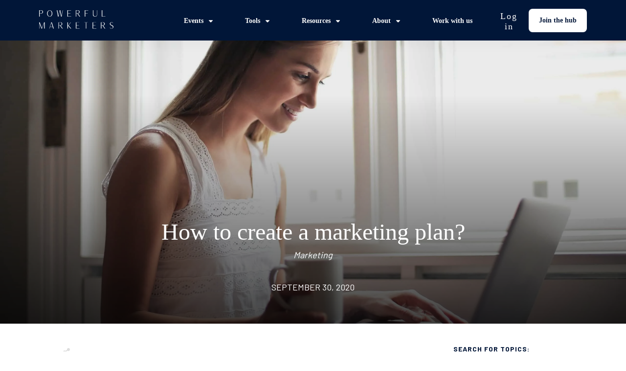

--- FILE ---
content_type: text/html; charset=UTF-8
request_url: https://powerful-marketers.com/how-to-create-a-marketing-plan/
body_size: 102314
content:
<!doctype html><html lang="en-US" prefix="og: https://ogp.me/ns#" ><head><script data-no-optimize="1">var litespeed_docref=sessionStorage.getItem("litespeed_docref");litespeed_docref&&(Object.defineProperty(document,"referrer",{get:function(){return litespeed_docref}}),sessionStorage.removeItem("litespeed_docref"));</script> <link rel="profile" href="https://gmpg.org/xfn/11"><meta charset="UTF-8"><meta name="viewport" content="width=device-width, initial-scale=1"> <script type="litespeed/javascript">window.flatStyles=window.flatStyles||''
window.lightspeedOptimizeStylesheet=function(){const currentStylesheet=document.querySelector('.tcb-lightspeed-style:not([data-ls-optimized])')
if(currentStylesheet){try{if(currentStylesheet.sheet&&currentStylesheet.sheet.cssRules){if(window.flatStyles){if(this.optimizing){setTimeout(window.lightspeedOptimizeStylesheet.bind(this),24)}else{this.optimizing=!0;let rulesIndex=0;while(rulesIndex<currentStylesheet.sheet.cssRules.length){const rule=currentStylesheet.sheet.cssRules[rulesIndex]
if(rule.type===CSSRule.STYLE_RULE&&window.flatStyles.includes(`${rule.selectorText}{`)){currentStylesheet.sheet.deleteRule(rulesIndex)}else{rulesIndex ++}}
currentStylesheet.setAttribute('data-ls-optimized','1')
window.flatStyles+=currentStylesheet.innerHTML
this.optimizing=!1}}else{window.flatStyles=currentStylesheet.innerHTML
currentStylesheet.setAttribute('data-ls-optimized','1')}}}catch(error){console.warn(error)}
if(currentStylesheet.parentElement.tagName!=='HEAD'){const stylesheetID=currentStylesheet.id;if((!stylesheetID||(stylesheetID&&!document.querySelector(`head #${stylesheetID}`)))){document.head.prepend(currentStylesheet)}else{currentStylesheet.remove()}}}}
window.lightspeedOptimizeFlat=function(styleSheetElement){if(document.querySelectorAll('link[href*="thrive_flat.css"]').length>1){styleSheetElement.setAttribute('disabled',!0)}else{if(styleSheetElement.parentElement.tagName!=='HEAD'){document.head.append(styleSheetElement)}}}</script> <style type="text/css" id="tcb-style-base-post-2127"  onLoad="typeof window.lightspeedOptimizeStylesheet === 'function' && window.lightspeedOptimizeStylesheet()" class="tcb-lightspeed-style">.thrv_wrapper .tve-content-box-background{position: absolute;width: 100%;left: 0px;top: 0px;overflow: hidden;-webkit-background-clip: padding-box;height: 100% !important;}.thrv_wrapper.thrv-content-box{box-sizing: border-box;position: relative;min-height: 10px;}.thrv_wrapper.thrv-content-box div:not(.thrv_icon):not(.ui-resizable-handle):not(.tve-auxiliary-icon-element){box-sizing: border-box;}.tve-cb{display: inline-block;vertical-align: middle;clear: both;overflow: visible;width: 100%;z-index: 1;position: relative;min-height: 10px;}.thrv_text_element a:not(.tcb-button-link){font-size: inherit;}.tcb-style-wrap strong{font-weight: var(--g-bold-weight,bold);}.thrv_text_element{overflow-wrap: break-word;}body:not(.tve_editor_page) .thrv_wrapper.thrv_footer,body:not(.tve_editor_page) .thrv_wrapper.thrv_header{padding: 0px;}.tcb-post-content.thrv_wrapper{margin-top: 15px;margin-bottom: 15px;padding: 0px;}#tve_editor .tcb-post-content p{font-size: 16px;line-height: 1.6em;}body:not(.tve_editor_page) .tcb-post-list[data-disabled-links="1"] article{position: relative;}.notifications-content-wrapper.tcb-permanently-hidden{display: none !important;}.tcb-permanently-hidden{display: none !important;}.tar-disabled{cursor: default;opacity: 0.4;pointer-events: none;}.tve_et_click{cursor: pointer;}html{text-rendering: auto !important;}html body{text-rendering: auto !important;}#tve_editor ul{margin-left: 20px;}.thrv_wrapper{margin-top: 20px;margin-bottom: 20px;padding: 1px;}.thrv_wrapper div{box-sizing: content-box;}.thrv_wrapper.tve-elem-default-pad{padding: 20px;}.thrv_wrapper.thrv_text_element{margin: 0px;}p{font-size: 1em;}:not(#_s):not(#_s) .tcb-conditional-display-placeholder{position: relative;min-height: var(--tcb-container-height-d,100px) !important;}:not(#_s):not(#_s) .tcb-conditional-display-placeholder.thrv-page-section{box-sizing: border-box;margin: 0px;}:not(#_s):not(#_s) .tcb-conditional-display-placeholder.thrv-content-box{box-sizing: border-box;}:not(#_s):not(#_s) .tcb-conditional-display-placeholder .tve-page-section-out,:not(#_s):not(#_s) .tcb-conditional-display-placeholder .tve-content-box-background{box-sizing: border-box;position: absolute;width: 100%;height: 100%;left: 0px;top: 0px;overflow: hidden;}.tve_shortcode_rendered p:empty{display: none !important;}.tve_shortcode_rendered ul{line-height: 1.875em;margin-bottom: 1.25em;padding-left: 3.15em;}.thrv_wrapper.thrv_contentbox_shortcode{position: relative;}.site-sidebar{color: rgb(68,68,68);font-size: 16px;}.site-sidebar a{color: inherit;text-decoration: none;}.site-sidebar a:hover{text-decoration: underline;}.thrive_prev_next .tcb-button-link{letter-spacing: 2px;background-size: auto;background-attachment: scroll;border-radius: 5px;overflow: hidden;padding: 18px;background-position: 50% 50%;background-repeat: no-repeat;}.thrive_prev_next .thrive-prev-next-container{position: relative;}.thrive-no-prev-post-in-category .thrive_prev_next[data-same-category="1"] .tcb_post_prev_link,.thrive-no-next-post-in-category .thrive_prev_next[data-same-category="1"] .tcb_post_next_link{display: none !important;}.thrv-divider.theme-sidebar-divider{display: inline-block;width: 16px;padding-bottom: 20px;padding-top: 5px;}.thrv-divider.theme-sidebar-divider .tve_sep{border-width: 1px;border-color: rgb(10,10,10);}body:not(.ttb-editor-page) .tcb-post-content::before,body:not(.ttb-editor-page) .tcb-post-content::after{display: none;}.thrv_wrapper.thrv_text_element{padding: 1px;}.theme-has-off-screen-sidebar.visible-off-screen-sidebar .tve-sf-overlay-container{width: calc(100% - var(--off-screen-sidebar-size));}.theme-has-off-screen-sidebar.visible-off-screen-sidebar[data-off-screen-side="left"] .tve-sf-overlay-container{left: var(--off-screen-sidebar-size);}@media (max-width: 1023px){:not(#_s):not(#_s) .tcb-conditional-display-placeholder{min-height: var(--tcb-container-height-t) !important;}}@media (max-width: 767px){html{overflow-x: hidden !important;}html,body{max-width: 100vw !important;}body:not(.tcb_show_all_hidden) .tcb-mobile-hidden{display: none !important;}:not(#_s):not(#_s) .tcb-conditional-display-placeholder{min-height: var(--tcb-container-height-m) !important;}}@media (min-width: 1024px){body:not(.tcb_show_all_hidden) .tcb-desktop-hidden{display: none !important;}}@media (min-width: 768px) and (max-width: 1023px){body:not(.tcb_show_all_hidden) .tcb-tablet-hidden{display: none !important;}}@media screen and (max-device-width: 480px){body{text-size-adjust: none;}}</style><style type="text/css" id="tcb-style-template-thrive_template-2938"  onLoad="typeof window.lightspeedOptimizeStylesheet === 'function' && window.lightspeedOptimizeStylesheet()" class="tcb-lightspeed-style">@media (min-width: 300px){.tve-theme-2938 #wrapper{--header-background-width: 100%;--top-background-width: 100%;--bottom-background-width: 100%;--header-content-width: 100%;--footer-content-width: 100%;--footer-background-width: 100%;}:not(#layout) .tve-theme-2938 .main-container{--separator-size: 40px;--sidebar-size: 25.8%;}.tve-theme-2938 .content-section [data-css="tve-u-16ec5d248bb"]{left: 0px;padding: 0px !important;margin-top: 0px !important;margin-bottom: 0px !important;}.tve-theme-2938 .content-section{margin-top: 0px !important;}.tve-theme-2938 .content-section .section-content{--g-regular-weight: 400;--g-bold-weight: 800;--tve-color: rgb(66,66,70);--tve-applied---tve-color: rgb(66,66,70);padding: 20px 0px 20px 60px !important;}.tve-theme-2938 .content-section .tcb-post-list[data-css="tve-u-16ecb5f152b"] .post-wrapper.thrv_wrapper{width: calc(50% - 10px);}.tve-theme-2938 .content-section [data-css="tve-u-16ecb5f152b"].tcb-post-list .post-wrapper{border-bottom: 1px solid rgba(0,0,0,0);padding-bottom: 20px !important;}.tve-theme-2938 .content-section [data-css="tve-u-16ecb5f152b"].tcb-post-list [data-css="tve-u-16ecb5f152e"]{background-image: url("https://powerful-marketers.com/wp-content/uploads/thrive-theme/images/Post-1_featured-1024x373-1.jpg?dynamic_featured=1&size=large") !important;background-size: cover !important;background-position: 50% 50% !important;background-attachment: scroll !important;background-repeat: no-repeat !important;}.tve-theme-2938 .content-section [data-css="tve-u-16ecb5f152b"].tcb-post-list [data-css="tve-u-16ecb5f152d"]{margin-top: 0px !important;margin-bottom: 8px !important;}.tve-theme-2938 .content-section [data-css="tve-u-16ecb5f152b"].tcb-post-list .thrv-content-box [data-css="tve-u-16ecb5f152f"]{min-height: 124px;}.tve-theme-2938 .content-section .tcb-post-list[data-css="tve-u-16ecb5f152b"] .post-wrapper.thrv_wrapper:not(:nth-child(n+3)){margin-top: 0px !important;}.tve-theme-2938 .content-section .tcb-post-list[data-css="tve-u-16ecb5f152b"] .post-wrapper.thrv_wrapper:not(:nth-child(2n)){margin-right: 20px !important;}.tve-theme-2938 .content-section .tcb-post-list[data-css="tve-u-16ecb5f152b"] .post-wrapper.thrv_wrapper:nth-child(2n){margin-right: 0px !important;}.tve-theme-2938 .content-section .thrv-divider[data-css="tve-u-16ecb61f672"] .tve_sep{border-width: 1px !important;border-color: rgba(0,0,0,0.06) !important;}.tve-theme-2938 .content-section [data-css="tve-u-16ecb61f672"]{padding-top: 15px !important;padding-bottom: 15px !important;margin-bottom: 2px !important;}.tve-theme-2938 .content-section [data-css="tve-u-16ecb5f152b"]{margin-bottom: 60px !important;}.tve-theme-2938 .content-section [data-css="tve-u-170199bd58e"] .tve_social_items{font-size: 10px !important;}.tve-theme-2938 .content-section [data-css="tve-u-170199bd58e"]{top: 0px;left: 0px;float: none;margin: 0px auto !important;padding-left: 1px !important;}:not(#tve) .tve-theme-2938 .content-section [data-css="tve-u-170199ce799"]{--g-regular-weight: 400;--g-bold-weight: 500;padding-bottom: 0px !important;margin-bottom: 0px !important;font-family: "Alegreya Sans" !important;font-weight: var(--g-bold-weight,bold) !important;text-transform: none !important;font-size: 20px !important;}.tve-theme-2938 .content-section [data-css="tve-u-170199bd58e"] .tve_social_items .tve_s_item{margin-bottom: 10px;display: table;}.tve-theme-2938 .content-section [data-css="tve-u-170199f5045"]{font-size: 16px;top: 0px;left: 0px;width: 16px;height: 16px;margin: 0px 0px 9px 8px !important;}:not(#tve) .tve-theme-2938 .content-section [data-css="tve-u-170199f5045"] > :first-child{color: rgb(221,221,221);}.tve-theme-2938 .content-section [data-css="tve-u-17019a634b0"]{float: left;z-index: 3;top: 30px;left: 10px;padding: 0px !important;margin: 0px !important;position: absolute !important;}.tve-theme-2938 .main-container{padding: 20px 10px !important;}.tve-theme-2938 .top-section .section-background{background-size: auto,cover !important;background-position: 50% 50%,50% 50% !important;background-attachment: scroll,scroll !important;background-repeat: no-repeat,no-repeat !important;background-image: linear-gradient(rgba(0,0,0,0.08) 19%,rgba(0,0,0,0.75) 100%),url("https://powerful-marketers.com/wp-content/uploads/Blog-Banners-and-Images-2.png?dynamic_featured=1&size=full") !important;}.tve-theme-2938 .top-section .section-content{display: flex;text-align: center;justify-content: flex-end;flex-direction: column;min-height: 580px !important;padding: 60px 20px !important;}.tve-theme-2938 .top-section{margin-top: 0px !important;}.tve-theme-2938 .top-section .section-content p,.tve-theme-2938 .top-section .section-content li,.tve-theme-2938 .top-section .section-content label,.tve-theme-2938 .top-section .section-content .tcb-plain-text{color: rgb(255,255,255);--tcb-applied-color: rgb(255,255,255);}:not(#tve) .tve-theme-2938 .top-section [data-css="tve-u-16ed080d346"]{--tcb-applied-color: rgb(255,255,255);--g-regular-weight: 400;--g-bold-weight: 500;color: rgb(255,255,255) !important;font-size: 48px !important;padding-bottom: 5px !important;margin-bottom: 0px !important;font-family: "Alegreya Sans" !important;font-weight: var(--g-regular-weight,normal) !important;line-height: 1.2em !important;}.tve-theme-2938 .top-section [data-css="tve-u-16ed082a72d"]{padding: 0px !important;margin-bottom: 0px !important;}.tve-theme-2938 .content-section [data-css="tve-u-1746cf0dfb9"]{float: none;margin: 0px auto !important;}.tve-theme-2938 .content-section [data-css="tve-u-1746cf0dfba"]{padding-top: 0px !important;padding-bottom: 0px !important;}.tve-theme-2938 .content-section [data-css="tve-u-1746cf0dfbb"]{padding-left: 0px !important;padding-right: 0px !important;}.tve-theme-2938 .content-section [data-css="tve-u-1746cf0dfbf"]{padding-left: 0px !important;padding-right: 0px !important;}.tve-theme-2938 .content-section [data-css="tve-u-1746cf0dfba"] > .tcb-flex-col > .tcb-col{justify-content: center;}.tve-theme-2938 .content-section [data-css="tve-u-1746cf0dfbd"] .tcb-button-link{letter-spacing: var(--tve-letter-spacing,2px);border-radius: 0px;overflow: hidden;background-image: none !important;--tve-applied-background-image: none !important;padding: 12px !important;background-color: transparent !important;--tve-applied-background-color: transparent !important;}.tve-theme-2938 .content-section [data-css="tve-u-1746cf0dfbd"] .tcb-button-link span{color: rgb(255,255,255);--tcb-applied-color: #fff;}:not(#tve) .tve-theme-2938 .content-section [data-css="tve-u-1746cf0dfbd"] .tcb-button-link{font-size: var(--tve-font-size,16px) !important;}.tve-theme-2938 .content-section [data-css="tve-u-1746cf0dfbd"]{--tve-font-size: 16px;--tcb-local-color-62516: var(--tcb-local-color-49806);--tve-color: rgb(144,150,175);--tve-applied---tve-color: rgb(144,150,175);--tve-letter-spacing: 2px;float: left;z-index: 3;position: relative;display: block;--tcb-local-color-49806: var(--tcb-skin-color-0);--tcb-local-color-3a0f6: rgb(238,242,247);min-width: 150px;margin: 0px auto !important;}:not(#tve) .tve-theme-2938 .content-section [data-css="tve-u-1746cf0dfbd"] .tcb-button-link span{color: var(--tve-color,rgb(144,150,175));--tve-applied-color: var$(--tve-color,rgb(144,150,175));--tcb-applied-color: rgb(144,150,175);}.tve-theme-2938 .content-section [data-css="tve-u-1746cf0dfbe"]{--tcb-local-color-icon: rgb(122,143,170);--tcb-local-color-var: var$(--tcb-color-1);--tve-icon-size: 14px;font-size: 14px;width: 14px;height: 14px;border: 1px solid rgb(222,222,222);--tve-applied-border: 1px solid rgb(222,222,222);border-radius: 5px;overflow: hidden;padding: 5px !important;}.tve-theme-2938 .content-section [data-css="tve-u-1746cf0dfc1"] .tcb-button-link{letter-spacing: var(--tve-letter-spacing,2px);border-radius: 0px;overflow: hidden;background-image: none !important;--tve-applied-background-image: none !important;padding: 12px !important;background-color: transparent !important;--tve-applied-background-color: transparent !important;}.tve-theme-2938 .content-section [data-css="tve-u-1746cf0dfc1"] .tcb-button-link span{color: rgb(255,255,255);--tcb-applied-color: #fff;}:not(#tve) .tve-theme-2938 .content-section [data-css="tve-u-1746cf0dfc1"] .tcb-button-link{font-size: var(--tve-font-size,16px) !important;}.tve-theme-2938 .content-section [data-css="tve-u-1746cf0dfc1"]{--tve-font-size: 16px;--tcb-local-color-62516: var(--tcb-local-color-49806);--tve-color: rgb(144,150,175);--tve-applied---tve-color: rgb(144,150,175);--tve-letter-spacing: 2px;float: right;z-index: 3;position: relative;display: block;--tcb-local-color-49806: var(--tcb-skin-color-0);--tcb-local-color-3a0f6: rgb(238,242,247);min-width: 150px;margin: 0px auto !important;}:not(#tve) .tve-theme-2938 .content-section [data-css="tve-u-1746cf0dfc1"] .tcb-button-link span{color: var(--tve-color,rgb(144,150,175));--tve-applied-color: var$(--tve-color,rgb(144,150,175));--tcb-applied-color: rgb(144,150,175);}.tve-theme-2938 .content-section [data-css="tve-u-1746cf0dfc2"]{--tcb-local-color-icon: rgb(122,143,170);--tcb-local-color-var: var$(--tcb-color-1);--tve-icon-size: 14px;font-size: 14px;width: 14px;height: 14px;border: 1px solid rgb(222,222,222);--tve-applied-border: 1px solid rgb(222,222,222);border-radius: 5px;overflow: hidden;padding: 5px !important;}.tve-theme-2938 .bottom-section .section-background{clip-path: url("#clip-bottom-6e0e5c2414734");background-image: linear-gradient(var(--tcb-skin-color-9),var(--tcb-skin-color-9)) !important;background-size: auto !important;background-position: 50% 50% !important;background-attachment: scroll !important;background-repeat: no-repeat !important;}.tve-theme-2938 .bottom-section .section-content{display: flex;justify-content: center;flex-direction: column;--tve-color: var(--tcb-skin-color-4);min-height: 446px !important;padding: 40px 20px !important;}.tve-theme-2938 .bottom-section{margin-top: 0px !important;}.tve-theme-2938 .bottom-section [data-css="tve-u-1706843b853"]{margin-bottom: 20px !important;}:not(#tve) .tve-theme-2938 .bottom-section [data-css="tve-u-1746da0142a"]{padding-bottom: 0px !important;margin-bottom: 0px !important;}.tve-theme-2938 .bottom-section [data-css="tve-u-1746dace6d7"] .tcb-button-link{letter-spacing: var(--tve-letter-spacing,2px);box-shadow: rgba(0,0,0,0.2) 0px 2px 6px 0px;background-color: var(--tcb-local-color-57caf) !important;padding: 18px !important;}:not(#tve) .tve-theme-2938 .bottom-section [data-css="tve-u-1746dace6d7"] .tcb-button-link span{font-weight: var(--tve-font-weight,var(--g-bold-weight,bold));}.tve-theme-2938 .bottom-section [data-css="tve-u-1746dace6d7"]{--tve-font-weight: var(--g-bold-weight,bold);--tve-letter-spacing: 2px;--tcb-local-color-85291: rgb(19,114,211);--tcb-local-color-57caf: var(--tcb-local-color-d5091);}.tve-theme-2938 .bottom-section [data-css="tve-u-1746dace738"]{--tcb-local-color-bcd13: var(--tcb-local-color-d5091);--form-color: none;float: none;--tcb-local-color-d5091: var(--tcb-skin-color-0);max-width: 600px !important;margin-left: auto !important;margin-right: auto !important;}.tve-theme-2938 .bottom-section #lg-ketxf0vr .tve-form-button.tve-color-set{--tcb-local-color-3e1f8: rgb(47,138,229);--tcb-local-color-55dc4: rgb(47,138,229);--tcb-local-color-34f05: var(--tcb-local-color-d5091);--tcb-local-color-57caf: var(--tcb-local-color-d5091);}.tve-theme-2938 .bottom-section #lg-ketxf0vr .tve-form-button{--tve-letter-spacing: 4px;--tve-text-transform: uppercase;--tve-font-size: 12px;--tve-color: rgb(255,255,255);--tve-applied---tve-color: rgb(255,255,255);float: left;z-index: 3;position: relative;display: block;max-width: 390px;width: 390px;--tcb-local-color-3e1f8: rgb(47,138,229) !important;margin-top: 14px !important;--tcb-local-color-34f05: rgb(241,94,100) !important;margin-bottom: 14px !important;}:not(#tve) .tve-theme-2938 .bottom-section #lg-ketxf0vr .tve_lg_regular_input:not(.tcb-excluded-from-group-item) input,:not(#tve) .tve-theme-2938 .bottom-section #lg-ketxf0vr .tve_lg_regular_input:not(.tcb-excluded-from-group-item) textarea{border: 1px solid rgba(0,0,0,0.45);--tve-applied-border: 1px solid rgba(0,0,0,0.45);background-color: transparent !important;--tve-applied-background-color: transparent !important;margin-bottom: -1px !important;margin-top: 0px !important;padding: 18px !important;}:not(#tve) .tve-theme-2938 .bottom-section #lg-ketxf0vr .tve_lg_regular_input:not(.tcb-excluded-from-group-item) input,:not(#tve) .tve-theme-2938 .bottom-section #lg-ketxf0vr .tve_lg_regular_input:not(.tcb-excluded-from-group-item) textarea,:not(#tve) .tve-theme-2938 .bottom-section #lg-ketxf0vr .tve_lg_regular_input:not(.tcb-excluded-from-group-item) ::placeholder{font-weight: var(--tve-font-weight,var(--g-regular-weight,normal));font-family: var(--tve-font-family,Arial,Helvetica,sans-serif);font-size: var(--tve-font-size,14px);letter-spacing: var(--tve-letter-spacing,1px);--tcb-applied-color: rgb(85,85,85);color: var(--tve-color,rgb(85,85,85));--tve-applied-color: var$(--tve-color,rgb(85,85,85));}.tve-theme-2938 .bottom-section #lg-ketxf0vr .tve_lg_regular_input:not(.tcb-excluded-from-group-item){--tve-font-weight: var(--g-regular-weight,normal);--tve-font-family: Arial,Helvetica,sans-serif;--tve-font-size: 14px;--tve-letter-spacing: 1px;--tve-color: rgb(85,85,85);--tve-applied---tve-color: rgb(85,85,85);}.tve-theme-2938 .bottom-section #lg-ketxf0vr .tve-form-button .tcb-button-link{border-radius: 0px;overflow: hidden;letter-spacing: var(--tve-letter-spacing,4px);background-color: var(--tcb-local-color-d5091) !important;--tve-applied-background-color: var$(--tcb-local-color-d5091) !important;padding-top: 20px !important;padding-bottom: 20px !important;}:not(#tve) .tve-theme-2938 .bottom-section #lg-ketxf0vr .tve-form-button .tcb-button-link span{text-transform: var(--tve-text-transform,uppercase);color: var(--tve-color,rgb(255,255,255));--tve-applied-color: var$(--tve-color,rgb(255,255,255));--tcb-applied-color: rgb(255,255,255);}:not(#tve) .tve-theme-2938 .bottom-section #lg-ketxf0vr .tve-form-button .tcb-button-link{font-size: var(--tve-font-size,12px) !important;}.tve-theme-2938 .bottom-section #lg-ketxf0vr .tve_lg_regular_input:not(.tcb-excluded-from-group-item) input,.tve-theme-2938 .bottom-section #lg-ketxf0vr .tve_lg_regular_input:not(.tcb-excluded-from-group-item) textarea{padding-left: 15px !important;padding-bottom: 10px !important;}:not(#tve) .tve-theme-2938 .bottom-section #lg-ketxf0vr .tve_lg_regular_input:not(.tcb-excluded-from-group-item){margin-bottom: 14px !important;margin-top: 14px !important;}:not(#tve) .tve-theme-2938 .top-section [data-css="tve-u-17992ca2ad2"]{text-transform: uppercase !important;}.tve-theme-2938 .top-section [data-css="tve-u-17992ca2ad2"]{--tcb-applied-color: rgb(255,255,255) !important;}:not(#tve) .tve-theme-2938 .top-section [data-css="tve-u-17992d6a317"]{color: rgb(255,255,255) !important;--tve-applied-color: rgb(255,255,255) !important;font-style: italic !important;}:not(#tve) .tve-theme-2938 .top-section [data-css="tve-u-17992d6f536"]{padding-top: 37px !important;margin-top: 0px !important;}:not(#tve) .tve-theme-2938 .content-section .section-content p,:not(#tve) .tve-theme-2938 .content-section .section-content li,:not(#tve) .tve-theme-2938 .content-section .section-content label,:not(#tve) .tve-theme-2938 .content-section .section-content .tcb-plain-text{color: var(--tve-color,rgb(66,66,70));--tve-applied-color: var$(--tve-color,rgb(66,66,70));--tcb-applied-color: rgb(66,66,70);}:not(#tve) .tve-theme-2938 .content-section [data-css="tve-u-18070052e05"]{letter-spacing: 1px;color: rgb(122,143,170) !important;--tcb-applied-color: var$(--tcb-color-1) !important;--tve-applied-color: var$(--tcb-color-1) !important;}:not(#tve) .tve-theme-2938 .content-section [data-css="tve-u-18070055c13"]{color: rgb(122,143,170) !important;--tcb-applied-color: var$(--tcb-color-1) !important;--tve-applied-color: var$(--tcb-color-1) !important;}:not(#tve) .tve-theme-2938 .content-section [data-css="tve-u-1746cf0dfbe"] > :first-child{color: rgb(122,143,170);--tve-applied-color: var$(--tcb-color-1);}:not(#tve) .tve-theme-2938 .content-section [data-css="tve-u-1746cf0dfc2"] > :first-child{color: rgb(122,143,170);--tve-applied-color: var$(--tcb-color-1);}.tve-theme-2938 .content-section [data-css="tve-u-180700625ad"]{margin-bottom: 10px !important;}.tve-theme-2938 .content-section [data-css="tve-u-16ecb5f152b"].tcb-post-list [data-css="tve-u-18070071ce5"]{--g-regular-weight: 400;--tve-font-weight: var(--g-bold-weight,bold);--tve-font-family: "Alegreya Sans";--tve-line-height: 1.3em;--tve-color: rgb(68,84,106);--tve-applied---tve-color: rgb(68,84,106);--tve-text-transform: uppercase;--g-bold-weight: 500;margin-bottom: 0px !important;margin-top: 0px !important;}.tve-theme-2938 .content-section [data-css="tve-u-16ecb5f152b"].tcb-post-list .tcb-post-title[data-css="tve-u-18070071ce5"] a,.tve-theme-2938 .content-section [data-css="tve-u-16ecb5f152b"].tcb-post-list .tcb-post-title[data-css="tve-u-18070071ce5"]{--tcb-applied-color: rgb(68,84,106);font-weight: var(--tve-font-weight,var(--g-bold-weight,bold));font-family: var(--tve-font-family,"Alegreya Sans");color: var(--tve-color,rgb(68,84,106));line-height: var(--tve-line-height,1.3em);--tve-applied-color: var$(--tve-color,rgb(68,84,106));text-transform: var(--tve-text-transform,uppercase);text-align: center;font-size: 18px !important;}.tve-theme-2938 .content-section .tcb-post-list[data-css="tve-u-16ecb5f152b"] .post-wrapper.thrv_wrapper:nth-child(n+3){margin-top: 20px !important;}:not(#tve) .thrive-section-3709 #tve-sf-l2ixm58m .thrv-sf-input input{font-size: var(--tve-font-size,14px);color: var(--tve-color,rgba(66,66,70,0.7));--tve-applied-color: var$(--tve-color,rgba(66,66,70,0.7));--tcb-applied-color: rgba(66,66,70,0.7);}.thrive-section-3709 #tve-sf-l2ixm58m .thrv-sf-input{--tve-font-size: 14px;--tve-color: rgba(66,66,70,0.7);--tve-applied---tve-color: rgba(66,66,70,0.7);}.thrive-section-3709 #tve-sf-l2ixm58m .tcb-sf-button-icon .thrv_icon{--tcb-local-color-icon: rgb(255,255,255);--tcb-local-color-var: rgb(255,255,255);--tve-icon-size: 17px;}:not(#tve) .thrive-section-3709 #tve-sf-l2ixm58m .thrv-sf-submit{font-weight: var(--g-regular-weight,normal) !important;}:not(#tve) .thrive-section-3709 #tve-sf-l2ixm58m .thrv-sf-submit button{background-color: rgb(1,22,56) !important;--background-color: rgb(1,22,56) !important;--tve-applied-background-color: rgb(1,22,56) !important;}.tve-theme-2938 .content-section [data-css="tve-u-19591afb601"]{padding: 0px !important;}.tve-theme-2938 .content-section [data-css="tve-u-19591afb600"]{margin: 0px !important;}.tve-theme-2938 .content-section [data-css="tve-u-19591afb60a"]{width: 102px;float: none;margin: 0px auto -29px !important;}.tve-theme-2938 .content-section [data-css="tve-u-19591afb604"]{margin-top: 0px !important;padding-bottom: 0px !important;margin-bottom: 50px !important;}.tve-theme-2938 .content-section [data-css="tve-u-19591afb605"]{background-color: var(--tcb-skin-color-0) !important;}.tve-theme-2938 .content-section [data-css="tve-u-19591afb607"]{min-height: 125px !important;}.tve-theme-2938 .content-section [data-css="tve-u-19591afb604"] > .tve-cb{display: block;}.tve-theme-2938 .content-section [data-css="tve-u-19591afb606"]{height: 38px;bottom: 0px;fill: rgb(255,255,255);}.tve-theme-2938 .content-section [data-css="tve-u-19591afb610"]{margin: 0px 0px 15px !important;padding: 0px !important;}.tve-theme-2938 .content-section [data-css="tve-u-19591afb60f"]{padding: 20px 20px 60px !important;}.tve-theme-2938 .content-section [data-css="tve-u-19591afb60b"]{padding: 0px !important;margin: 0px 0px 5px !important;}.tve-theme-2938 .content-section [data-css="tve-u-19591afb602"]{max-width: 32.9%;}.tve-theme-2938 .content-section [data-css="tve-u-19591afb60e"]{max-width: 67.1%;}.tve-theme-2938 .content-section [data-css="tve-u-19591afb603"]{text-align: center;}.tve-theme-2938 .content-section [data-css="tve-u-19591afb600"] p{padding: 0px !important;margin: 0px !important;}:not(#tve) .tve-theme-2938 .content-section [data-css="tve-u-19591afb611"]{font-size: 20px !important;text-transform: none !important;padding-bottom: 0px !important;margin-bottom: 0px !important;}.tve-theme-2938 .content-section [data-css="tve-u-19591afb612"]{padding: 0px !important;margin-bottom: 0px !important;}:not(#tve) .tve-theme-2938 .content-section [data-css="tve-u-19591afb613"]{font-size: 16px !important;line-height: 1.65em !important;}:not(#tve) .tve-theme-2938 .content-section [data-css="tve-u-19591afb60c"]{--tcb-applied-color: rgb(176,176,176);color: rgb(176,176,176) !important;font-weight: var(--g-bold-weight,bold) !important;font-size: 14px !important;}.tve-theme-2938 .content-section [data-css="tve-u-16e8d8bd135"]{box-shadow: rgba(0,0,0,0.08) 0px 8px 21px 0px;border-radius: 10px;overflow: hidden;--tve-border-radius: 10px;padding: 0px 10px 20px 0px !important;}.tve-theme-2938 .content-section [data-css="tve-u-19591afb616"]{float: right;z-index: 3;position: absolute;right: 0px;bottom: 0px;--tve-color: var(--tcb-skin-color-3);--tve-font-size: 13px;--tve-font-weight: var(--g-bold-weight,bold);--tve-font-family: Muli;--g-regular-weight: 400;--g-bold-weight: 800;--tve-letter-spacing: 1px;margin-bottom: 0px !important;margin-top: 0px !important;}.tve-theme-2938 .content-section [data-css="tve-u-19591afb615"]::after{clear: both;}:not(#tve) .tve-theme-2938 .content-section [data-css="tve-u-19591afb616"] .tcb-button-link{font-family: var(--tve-font-family,Muli);font-size: var(--tve-font-size,13px) !important;}.tve-theme-2938 .content-section [data-css="tve-u-19591afb616"] .tcb-button-link{letter-spacing: var(--tve-letter-spacing,1px);background-color: rgb(242,242,242) !important;padding: 14px !important;}:not(#tve) .tve-theme-2938 .content-section [data-css="tve-u-19591afb616"] .tcb-button-link span{color: var(--tve-color,var(--tcb-skin-color-3));--tcb-applied-color: var$(--tcb-skin-color-3);font-weight: var(--tve-font-weight,var(--g-bold-weight,bold));}:not(#tve) .tve-theme-2938 .content-section [data-css="tve-u-19591afb616"]:hover .tcb-button-link span{color: var(--tve-color,var(--tcb-skin-color-0)) !important;--tcb-applied-color: var$(--tcb-skin-color-0) !important;}:not(#tve) .tve-theme-2938 .content-section .thrv-content-box [data-css="tve-u-19591afb607"] p,:not(#tve) .tve-theme-2938 .content-section .thrv-content-box [data-css="tve-u-19591afb607"] li,:not(#tve) .tve-theme-2938 .content-section .thrv-content-box [data-css="tve-u-19591afb607"] blockquote,:not(#tve) .tve-theme-2938 .content-section .thrv-content-box [data-css="tve-u-19591afb607"] address,:not(#tve) .tve-theme-2938 .content-section .thrv-content-box [data-css="tve-u-19591afb607"] .tcb-plain-text,:not(#tve) .tve-theme-2938 .content-section .thrv-content-box [data-css="tve-u-19591afb607"] label,:not(#tve) .tve-theme-2938 .content-section .thrv-content-box [data-css="tve-u-19591afb607"] h1,:not(#tve) .tve-theme-2938 .content-section .thrv-content-box [data-css="tve-u-19591afb607"] h2,:not(#tve) .tve-theme-2938 .content-section .thrv-content-box [data-css="tve-u-19591afb607"] h3,:not(#tve) .tve-theme-2938 .content-section .thrv-content-box [data-css="tve-u-19591afb607"] h4,:not(#tve) .tve-theme-2938 .content-section .thrv-content-box [data-css="tve-u-19591afb607"] h5,:not(#tve) .tve-theme-2938 .content-section .thrv-content-box [data-css="tve-u-19591afb607"] h6{color: rgb(255,255,255);--tcb-applied-color: rgb(255,255,255);}:not(#tve) .tve-theme-2938 .content-section [data-css="tve-u-19591afb609"]{font-weight: var(--g-bold-weight,bold) !important;font-size: 18px !important;}.tve-theme-2938 .content-section [data-css="tve-u-19591afb607"] p{padding: 0px !important;margin: 0px !important;}.tve-theme-2938 .content-section [data-css="tve-u-19591afb608"]{padding: 0px !important;margin: 0px 0px 20px !important;}:not(#tve) .tve-theme-2938 .content-section [data-css="tve-u-19591afb616"]:hover{--tve-color: var(--tcb-skin-color-0) !important;}.tve-theme-2938 .content-section [data-css="tve-u-19591afb60d"] .tve_social_items{font-size: 9px !important;}.tve-theme-2938 .content-section [data-css="tve-u-19591afb60d"]{--tve-alignment: center;float: none;margin: 0px auto !important;}.tve-theme-2938 .content-section [data-css="tve-u-19591afb60d"] .tve_social_items .tve_s_item{display: inline-block;}.tve-theme-2938 .content-section .tcb-post-list[data-css="tve-u-16ecb5f152b"] .post-wrapper.thrv_wrapper:not(:nth-child(n+3)){margin-top: 0px !important;}.tve-theme-2938 .content-section .tcb-post-list[data-css="tve-u-16ecb5f152b"] .post-wrapper.thrv_wrapper:not(:nth-child(2n)){margin-right: 20px !important;}.tve-theme-2938 .content-section .tcb-post-list[data-css="tve-u-16ecb5f152b"] .post-wrapper.thrv_wrapper:nth-child(2n){margin-right: 0px !important;}.tve-theme-2938 .content-section .tcb-post-list[data-css="tve-u-16ecb5f152b"] .post-wrapper.thrv_wrapper:nth-child(n+3){margin-top: 20px !important;}:not(#tve) .thrive-section-3709 #tve-sf-l2ixm58m .thrv-sf-input input{font-size: var(--tve-font-size,14px);color: var(--tve-color,rgba(66,66,70,0.7));--tve-applied-color: var$(--tve-color,rgba(66,66,70,0.7));--tcb-applied-color: rgba(66,66,70,0.7);}.thrive-section-3709 #tve-sf-l2ixm58m .thrv-sf-input{--tve-font-size: 14px;--tve-color: rgba(66,66,70,0.7);--tve-applied---tve-color: rgba(66,66,70,0.7);}.thrive-section-3709 #tve-sf-l2ixm58m .tcb-sf-button-icon .thrv_icon{--tcb-local-color-icon: rgb(255,255,255);--tcb-local-color-var: rgb(255,255,255);--tve-icon-size: 17px;}:not(#tve) .thrive-section-3709 #tve-sf-l2ixm58m .thrv-sf-submit{font-weight: var(--g-regular-weight,normal) !important;}:not(#tve) .thrive-section-3709 #tve-sf-l2ixm58m .thrv-sf-submit button{background-color: rgb(1,22,56) !important;--background-color: rgb(1,22,56) !important;--tve-applied-background-color: rgb(1,22,56) !important;}.thrive-section-3709 .section-content p,.thrive-section-3709 .section-content li,.thrive-section-3709 .section-content label,.thrive-section-3709 .section-content .tcb-plain-text{font-weight: 600 !important;}.thrive-section-3709 .section-content p,.thrive-section-3709 .section-content li,.thrive-section-3709 .section-content label,.thrive-section-3709 .section-content .tcb-plain-text,.thrive-section-3709 .section-content h1,.thrive-section-3709 .section-content h2,.thrive-section-3709 .section-content h3,.thrive-section-3709 .section-content h4,.thrive-section-3709 .section-content h5,.thrive-section-3709 .section-content h6{font-family: Muli;}.thrive-section-3709 .section-content{--g-regular-weight: 400;--g-bold-weight: 600;padding: 20px 10px !important;}.thrive-section-3709 [data-css="tve-u-17058d3d5d0"]{padding: 0px !important;}:not(#tve) .thrive-section-3709 [data-css="tve-u-1706305d453"]{--g-regular-weight: 400;--g-bold-weight: 600;padding-bottom: 0px !important;margin-bottom: 0px !important;padding-top: 0px !important;margin-top: 0px !important;font-weight: var(--g-regular-weight,normal) !important;font-size: 16px !important;line-height: 1.3em !important;font-family: Barlow !important;color: rgb(1,22,56) !important;--tcb-applied-color: rgb(1,22,56) !important;--tve-applied-color: rgb(1,22,56) !important;}.thrive-section-3709 [data-css="tve-u-17063071f04"]{background-image: none !important;padding-right: 0px !important;padding-left: 0px !important;margin-bottom: 0px !important;}.thrive-section-3709 [data-css="tve-u-170630a79b4"]{max-width: 800px;padding: 0px !important;margin: 0px 0px 20px !important;}.thrive-section-3709 [data-css="tve-u-17066bee2f8"]{box-shadow: rgba(0,0,0,0.25) 0px 8px 12px 0px;--tve-border-radius: 4px;border-radius: 4px;overflow: hidden;--tve-border-width: 2px;--tve-applied-box-shadow: 0px 8px 12px 0px rgba(0,0,0,0.25);border: 2px solid rgb(1,22,56) !important;background-color: rgb(246,229,234) !important;--background-color: rgb(246,229,234) !important;--tve-applied-background-color: var$(--tcb-color-3) !important;--tve-applied-border: 2px solid rgb(1,22,56) !important;}.thrive-section-3709 [data-css="tve-u-1746e0d050b"]{float: none;--tcb-local-color-bcd13: var(--tcb-local-color-5e279);--form-color: --tcb-skin-color-0;--tcb-local-color-5e279: var(--tcb-skin-color-0);margin-left: auto !important;margin-right: auto !important;}.thrive-section-3709 #lg-keu161ah .tve-form-button.tve-color-set{--tcb-local-color-3e1f8: var(--tcb-local-color-5e279);}.thrive-section-3709 #lg-keu161ah .tve-form-button{--tve-text-transform: uppercase;--tve-font-size: 14px;--tve-font-weight: var(--g-regular-weight,normal);--tve-letter-spacing: 1px;--tcb-local-color-62516: rgb(19,114,211);--tve-color: rgb(255,255,255);--tcb-local-color-3e1f8: rgb(19,114,211);--tve-alignment: center;float: none;--tve-font-family: Barlow;--g-regular-weight: 400;margin: 10px auto 0px !important;}:not(#tve) .thrive-section-3709 #lg-keu161ah .tve_lg_regular_input:not(.tcb-excluded-from-group-item) input,:not(#tve) .thrive-section-3709 #lg-keu161ah .tve_lg_regular_input:not(.tcb-excluded-from-group-item) textarea{border: 1px solid rgba(0,0,0,0.07);--tve-applied-border: 1px solid rgba(0,0,0,0.07);border-radius: 5px;overflow: hidden;padding: 12px !important;background-color: rgb(255,255,255) !important;--tve-applied-background-color: rgb(255,255,255) !important;}:not(#tve) .thrive-section-3709 #lg-keu161ah .tve_lg_regular_input:not(.tcb-excluded-from-group-item) input,:not(#tve) .thrive-section-3709 #lg-keu161ah .tve_lg_regular_input:not(.tcb-excluded-from-group-item) textarea,:not(#tve) .thrive-section-3709 #lg-keu161ah .tve_lg_regular_input:not(.tcb-excluded-from-group-item) ::placeholder{font-weight: var(--tve-font-weight,var(--g-regular-weight,normal));font-family: var(--tve-font-family,Barlow);font-size: var(--tve-font-size,14px);--tcb-applied-color: rgba(0,0,0,0.7);color: var(--tve-color,rgba(0,0,0,0.7)) !important;--tve-applied-color: var$(--tve-color,rgba(0,0,0,0.7)) !important;}.thrive-section-3709 #lg-keu161ah .tve_lg_regular_input:not(.tcb-excluded-from-group-item){--tve-font-weight: var(--g-regular-weight,normal);--tve-font-family: Barlow;--tve-font-size: 14px;--tve-color: rgba(0,0,0,0.7);--tve-applied---tve-color: rgba(0,0,0,0.7);--g-bold-weight: 600;--tve-border-radius: 5px;}:not(#tve) .thrive-section-3709 #lg-keu161ah .tve_lg_regular_input:not(.tcb-excluded-from-group-item){margin-bottom: 10px !important;margin-top: 10px !important;}:not(#tve) .thrive-section-3709 #lg-keu161ah .tve_lg_regular_input:not(.tcb-excluded-from-group-item):hover input,:not(#tve) .thrive-section-3709 #lg-keu161ah .tve_lg_regular_input:not(.tcb-excluded-from-group-item):hover textarea,:not(#tve) .thrive-section-3709 #lg-keu161ah .tve_lg_regular_input:not(.tcb-excluded-from-group-item):hover ::placeholder{color: var(--tve-color,rgb(0,0,0)) !important;--tve-applied-color: var$(--tve-color,rgb(0,0,0)) !important;--tcb-applied-color: rgb(0,0,0) !important;}:not(#tve) .thrive-section-3709 #lg-keu161ah .tve_lg_regular_input:not(.tcb-excluded-from-group-item):hover{--tve-color: rgb(0,0,0) !important;--tve-applied---tve-color: rgb(0,0,0) !important;}.thrive-section-3709 #lg-keu161ah .tve-form-button .tcb-button-link{border-radius: 5px;overflow: hidden;letter-spacing: var(--tve-letter-spacing,1px);padding: 12px 18px !important;background-color: var(--tcb-local-color-3e1f8) !important;background-image: none !important;}:not(#tve) .thrive-section-3709 #lg-keu161ah .tve-form-button .tcb-button-link span{text-transform: var(--tve-text-transform,uppercase);font-weight: var(--tve-font-weight,var(--g-regular-weight,normal));color: var(--tve-color,rgb(255,255,255));--tcb-applied-color: rgb(255,255,255);}:not(#tve) .thrive-section-3709 #lg-keu161ah .tve-form-button .tcb-button-link{line-height: 1.2em;font-family: var(--tve-font-family,Barlow);font-size: var(--tve-font-size,14px) !important;}:not(#tve) .thrive-section-3709 [data-css="tve-u-177f8d30a2e"]{--g-regular-weight: 400;--g-bold-weight: 600;font-family: Barlow !important;font-weight: var(--g-regular-weight,normal) !important;}.thrive-section-3709 [data-css="tve-u-177f8d30a2e"] strong{font-weight: 600 !important;}.thrive-section-3709 [data-css="tve-u-177f8d30a2e"]{font-weight: var(--g-bold-weight,bold) !important;}.thrive-section-3709 [data-css="tve-u-177f8d39a06"]{margin-top: 0px !important;}.thrive-section-3709 [data-css="tve-u-177f8d77e46"]{margin-bottom: 40px !important;}:not(#tve) .thrive-section-3709 [data-css="tve-u-177f8d79a44"]{letter-spacing: 1px;--g-regular-weight: 400;--g-bold-weight: 600;padding-top: 0px !important;margin-top: 0px !important;padding-bottom: 0px !important;margin-bottom: 0px !important;font-size: 14px !important;text-transform: uppercase !important;color: rgb(1,22,56) !important;--tcb-applied-color: rgb(1,22,56) !important;font-weight: var(--g-bold-weight,bold) !important;font-family: Barlow !important;--tve-applied-color: rgb(1,22,56) !important;}:not(#tve) .thrive-section-3709 [data-css="tve-u-1799812c543"]{letter-spacing: 1px;--g-regular-weight: 400;--g-bold-weight: 600;padding-top: 0px !important;margin-top: 0px !important;padding-bottom: 10px !important;margin-bottom: 0px !important;font-size: 14px !important;text-transform: uppercase !important;color: rgb(1,22,56) !important;--tcb-applied-color: rgb(1,22,56) !important;font-weight: var(--g-bold-weight,bold) !important;font-family: Barlow !important;--tve-applied-color: rgb(1,22,56) !important;}:not(#tve) .thrive-section-3709 [data-css="tve-u-1799812392e"] p,:not(#tve) .thrive-section-3709 [data-css="tve-u-1799812392e"] li,:not(#tve) .thrive-section-3709 [data-css="tve-u-1799812392e"] blockquote,:not(#tve) .thrive-section-3709 [data-css="tve-u-1799812392e"] address,:not(#tve) .thrive-section-3709 [data-css="tve-u-1799812392e"] .tcb-plain-text,:not(#tve) .thrive-section-3709 [data-css="tve-u-1799812392e"] label,:not(#tve) .thrive-section-3709 [data-css="tve-u-1799812392e"] h1,:not(#tve) .thrive-section-3709 [data-css="tve-u-1799812392e"] h2,:not(#tve) .thrive-section-3709 [data-css="tve-u-1799812392e"] h3,:not(#tve) .thrive-section-3709 [data-css="tve-u-1799812392e"] h4,:not(#tve) .thrive-section-3709 [data-css="tve-u-1799812392e"] h5,:not(#tve) .thrive-section-3709 [data-css="tve-u-1799812392e"] h6{color: var(--tve-color,rgb(66,66,70));--tve-applied-color: var$(--tve-color,rgb(66,66,70));--tcb-applied-color: rgb(66,66,70);}.thrive-section-3709 [data-css="tve-u-1799812392e"]{--tve-color: rgb(66,66,70);--tve-applied---tve-color: rgb(66,66,70);}.thrive-section-3709 [data-css="tve-u-1799812392e"] .thrive-dynamic-styled-list-item{--tve-color: rgb(66,66,70);--tve-applied---tve-color: rgb(66,66,70);--tve-font-weight: var(--g-bold-weight,bold);--tve-font-family: Barlow;--g-regular-weight: 400;--g-bold-weight: 600;padding-bottom: 5px !important;}:not(#tve) .thrive-section-3709 [data-css="tve-u-1799812392e"] .thrive-dynamic-styled-list-item p,:not(#tve) .thrive-section-3709 [data-css="tve-u-1799812392e"] .thrive-dynamic-styled-list-item li,:not(#tve) .thrive-section-3709 [data-css="tve-u-1799812392e"] .thrive-dynamic-styled-list-item blockquote,:not(#tve) .thrive-section-3709 [data-css="tve-u-1799812392e"] .thrive-dynamic-styled-list-item address,:not(#tve) .thrive-section-3709 [data-css="tve-u-1799812392e"] .thrive-dynamic-styled-list-item .tcb-plain-text,:not(#tve) .thrive-section-3709 [data-css="tve-u-1799812392e"] .thrive-dynamic-styled-list-item label,:not(#tve) .thrive-section-3709 [data-css="tve-u-1799812392e"] .thrive-dynamic-styled-list-item h1,:not(#tve) .thrive-section-3709 [data-css="tve-u-1799812392e"] .thrive-dynamic-styled-list-item h2,:not(#tve) .thrive-section-3709 [data-css="tve-u-1799812392e"] .thrive-dynamic-styled-list-item h3,:not(#tve) .thrive-section-3709 [data-css="tve-u-1799812392e"] .thrive-dynamic-styled-list-item h4,:not(#tve) .thrive-section-3709 [data-css="tve-u-1799812392e"] .thrive-dynamic-styled-list-item h5,:not(#tve) .thrive-section-3709 [data-css="tve-u-1799812392e"] .thrive-dynamic-styled-list-item h6{color: var(--tve-color,rgb(66,66,70));--tve-applied-color: var$(--tve-color,rgb(66,66,70));--tcb-applied-color: rgb(66,66,70);font-family: var(--tve-font-family,Barlow);}:not(#tve) .thrive-section-3709 [data-css="tve-u-1799812392e"] .thrive-dynamic-styled-list-item p,:not(#tve) .thrive-section-3709 [data-css="tve-u-1799812392e"] .thrive-dynamic-styled-list-item li,:not(#tve) .thrive-section-3709 [data-css="tve-u-1799812392e"] .thrive-dynamic-styled-list-item blockquote,:not(#tve) .thrive-section-3709 [data-css="tve-u-1799812392e"] .thrive-dynamic-styled-list-item address,:not(#tve) .thrive-section-3709 [data-css="tve-u-1799812392e"] .thrive-dynamic-styled-list-item .tcb-plain-text,:not(#tve) .thrive-section-3709 [data-css="tve-u-1799812392e"] .thrive-dynamic-styled-list-item label{font-weight: var(--tve-font-weight,var(--g-bold-weight,bold));}:not(#tve) .thrive-section-3709 [data-css="tve-u-1799812392e"] .thrive-dynamic-styled-list-text a{font-weight: var(--g-regular-weight,normal) !important;}.thrive-section-3709 .thrv-search-form#tve-sf-l2ixm58m{margin-top: 10px !important;margin-bottom: 20px !important;}:not(#tve) .thrive-section-3709 #lg-keu161ah .tve-form-button:hover .tcb-button-link{background-image: linear-gradient(rgba(255,255,255,0.08),rgba(255,255,255,0.08)) !important;background-size: auto !important;background-position: 50% 50% !important;background-attachment: scroll !important;background-repeat: no-repeat !important;background-color: var(--tcb-local-color-3e1f8) !important;}.thrive-section-3709 #lg-keu161ah .tcb-lg-consent .tve_lg_checkbox_wrapper{--tcb-local-color-30800: hsla(214,22%,34%,1);--tcb-local-color-f2bba: rgba(59,143,253,0.1);--tcb-local-color-trewq: rgba(59,143,253,0.3);--tcb-local-color-frty6: rgba(59,143,253,0.45);--tcb-local-color-flktr: rgba(59,143,253,0.8);--tve-font-weight: var(--g-regular-weight,normal);--tve-font-family: Barlow;--g-regular-weight: 400;--g-bold-weight: 700;--tve-font-size: 14px;}.thrive-section-3709 [data-css="tve-u-18b5c4ca3f9"]{--cols: 1;}:not(#tve) .thrive-section-3709 #lg-keu161ah .tcb-lg-consent .tve_lg_checkbox_wrapper .tve-input-option-text{font-weight: var(--tve-font-weight,var(--g-regular-weight,normal) ) !important;font-family: var(--tve-font-family,Barlow) !important;font-size: var(--tve-font-size,14px) !important;}.thrive-section-3709 [data-css="tve-u-196f2af260c"]{--tve-border-radius: 8px;border-radius: 8px;overflow: hidden;background-image: linear-gradient(rgba(1,22,56,0.5),rgba(1,22,56,0.5)),url("https://powerful-marketers.com/wp-content/uploads/2024/11/pilt-scaled.jpg.webp") !important;background-size: auto,cover !important;background-position: 50% 50%,50% 50% !important;background-attachment: scroll,scroll !important;background-repeat: no-repeat,no-repeat !important;--background-image: linear-gradient(rgba(1,22,56,0.5),rgba(1,22,56,0.5)),url("https://powerful-marketers.com/wp-content/uploads/2024/11/pilt-scaled.jpg.webp") !important;--background-size: auto,cover !important;--background-position: 50% 50%,50% 50% !important;--background-attachment: scroll,scroll !important;--background-repeat: no-repeat,no-repeat !important;--tve-applied-background-image: linear-gradient(rgba(1,22,56,0.5),rgba(1,22,56,0.5)),url("https://powerful-marketers.com/wp-content/uploads/2024/11/pilt-scaled.jpg.webp") !important;justify-content: center !important;}.thrive-section-3709 [data-css="tve-u-170630a79ba"]{max-width: 100%;}:not(#tve) .thrive-section-3709 [data-css="tve-u-196f2b03bf8"]{--g-regular-weight: 400;padding-bottom: 0px !important;margin-bottom: 0px !important;color: rgb(1,22,56) !important;--tcb-applied-color: rgb(1,22,56) !important;--tve-applied-color: rgb(1,22,56) !important;font-family: Barlow !important;font-weight: var(--g-bold-weight,bold) !important;font-size: 16px !important;line-height: 1.3em !important;}.thrive-section-3709 [data-css="tve-u-196f2b03bf9"]{--tve-border-radius: 8px;border-radius: 8px;overflow: hidden;box-shadow: rgba(0,0,0,0.25) 0px 8px 12px 0px;--tve-applied-box-shadow: 0px 8px 12px 0px rgba(0,0,0,0.25);background-image: linear-gradient(rgba(1,22,56,0.5),rgba(1,22,56,0.5)),url("https://powerful-marketers.com/wp-content/uploads/2024/11/pilt-scaled.jpg.webp") !important;background-size: auto,cover !important;background-position: 50% 50%,50% 50% !important;background-attachment: scroll,scroll !important;background-repeat: no-repeat,no-repeat !important;--background-image: linear-gradient(rgba(1,22,56,0.5),rgba(1,22,56,0.5)),url("https://powerful-marketers.com/wp-content/uploads/2024/11/pilt-scaled.jpg.webp") !important;--background-size: auto,cover !important;--background-position: 50% 50%,50% 50% !important;--background-attachment: scroll,scroll !important;--background-repeat: no-repeat,no-repeat !important;--tve-applied-background-image: linear-gradient(rgba(1,22,56,0.5),rgba(1,22,56,0.5)),url("https://powerful-marketers.com/wp-content/uploads/2024/11/pilt-scaled.jpg.webp") !important;justify-content: center !important;}.thrive-section-3709 [data-css="tve-u-196f2b0e360"] .tcb-button-link{letter-spacing: 2px;background-image: linear-gradient(var(--tcb-local-color-62516,rgb(19,114,211)),var(--tcb-local-color-62516,rgb(19,114,211)));--tve-applied-background-image: linear-gradient(var$(--tcb-local-color-62516,rgb(19,114,211)),var$(--tcb-local-color-62516,rgb(19,114,211)));background-size: auto;background-attachment: scroll;border-radius: 5px;padding-right: 18px;padding-left: 18px;background-position: 50% 50%;background-repeat: no-repeat;background-color: transparent !important;padding-top: 12px !important;padding-bottom: 12px !important;}.thrive-section-3709 [data-css="tve-u-196f2b0e360"] .tcb-button-link span{color: rgb(255,255,255);--tcb-applied-color: #fff;}.thrive-section-3709 [data-css="tve-u-196f2b0e360"]{--tcb-local-color-62516: var(--tcb-skin-color-0) !important;}:not(#tve) .thrive-section-3709 [data-css="tve-u-196f2b107b3"]{--g-regular-weight: 400;letter-spacing: 1px;font-family: Barlow !important;font-size: 14px !important;text-transform: uppercase !important;}.thrive-section-3709 [data-css="tve-u-196f2b1eebf"]{margin-top: 15px !important;margin-bottom: 15px !important;}}@media (max-width: 1023px){:not(#layout) .tve-theme-2938 .main-container{flex-wrap: wrap;--separator-size: 35px;}:not(#layout) .tve-theme-2938 .main-container div.main-columns-separator{width: 100%;}.tve-theme-2938 .content-section .tcb-post-list[data-css="tve-u-16ecb5f152b"] .post-wrapper.thrv_wrapper{width: calc(50% - 10px);}.tve-theme-2938 .content-section .tcb-post-list[data-css="tve-u-16ecb5f152b"] .post-wrapper.thrv_wrapper:not(:nth-child(2n)){margin-right: 20px !important;}.tve-theme-2938 .content-section .tcb-post-list[data-css="tve-u-16ecb5f152b"] .post-wrapper.thrv_wrapper:not(:nth-child(n+3)){margin-top: 0px !important;}.tve-theme-2938 .content-section .tcb-post-list[data-css="tve-u-16ecb5f152b"] .post-wrapper.thrv_wrapper:nth-child(2n){margin-right: 0px !important;}.tve-theme-2938 .content-section .section-content{padding-right: 40px !important;padding-left: 70px !important;}.tve-theme-2938 .content-section{margin-left: 0px !important;}.tve-theme-2938 .content-section [data-css="tve-u-17019ad2ca6"] .tve_social_items{font-size: 10px !important;}.tve-theme-2938 .content-section [data-css="tve-u-170199bd58e"] .tve_social_items{font-size: 8px !important;}.tve-theme-2938 .content-section [data-css="tve-u-170199f5045"]{font-size: 14px;width: 14px;height: 14px;}.tve-theme-2938 .content-section [data-css="tve-u-16ec5d248bb"]{margin-left: auto !important;margin-right: auto !important;}.tve-theme-2938 .main-container{padding-left: 20px !important;padding-right: 20px !important;}.tve-theme-2938 .top-section .section-content{min-height: 460px !important;padding-bottom: 60px !important;padding-left: 40px !important;padding-right: 40px !important;}:not(#tve) .tve-theme-2938 .top-section [data-css="tve-u-16ed080d346"]{font-size: 36px !important;padding-bottom: 30px !important;margin-bottom: 0px !important;}.tve-theme-2938 .bottom-section .section-content{min-height: 240px !important;padding: 40px !important;}.tve-theme-2938 .bottom-section #lg-ketxf0vr .tve-form-button{max-width: 390px;}.tve-theme-2938 .bottom-section [data-css="tve-u-1746dace738"]{max-width: 100% !important;}.tve-theme-2938 .content-section [data-css="tve-u-19591afb60f"]{padding-top: 20px !important;padding-bottom: 60px !important;}.tve-theme-2938 .content-section [data-css="tve-u-19591afb60b"]{margin-bottom: 5px !important;}.tve-theme-2938 .content-section [data-css="tve-u-19591afb604"]{margin-bottom: 50px !important;}.tve-theme-2938 .content-section [data-css="tve-u-16e8d8bd135"]{padding-left: 0px !important;padding-right: 10px !important;padding-bottom: 10px !important;}.tve-theme-2938 .content-section [data-css="tve-u-19591afb60a"]{width: 87px;margin-bottom: -20px !important;}.tve-theme-2938 .content-section [data-css="tve-u-19591afb606"]{height: 45px;}.tve-theme-2938 .content-section [data-css="tve-u-19591afb608"]{margin-bottom: 15px !important;}:not(#tve) .tve-theme-2938 .content-section [data-css="tve-u-19591afb611"]{font-size: 18px !important;}.tve-theme-2938 .content-section [data-css="tve-u-19591afb610"]{margin-bottom: 20px !important;}.tve-theme-2938 .content-section .tcb-post-list[data-css="tve-u-16ecb5f152b"] .post-wrapper.thrv_wrapper:not(:nth-child(2n)){margin-right: 20px !important;}.tve-theme-2938 .content-section .tcb-post-list[data-css="tve-u-16ecb5f152b"] .post-wrapper.thrv_wrapper:not(:nth-child(n+3)){margin-top: 0px !important;}.tve-theme-2938 .content-section .tcb-post-list[data-css="tve-u-16ecb5f152b"] .post-wrapper.thrv_wrapper:nth-child(2n){margin-right: 0px !important;}.thrive-section-3709 .section-content{padding: 20px !important;}.thrive-section-3709 #lg-keu161ah .tve-form-button .tcb-button-link{padding: 16px !important;}}@media (max-width: 767px){.tve-theme-2938 .content-section .tcb-post-list[data-css="tve-u-16ecb5f152b"] .post-wrapper.thrv_wrapper{width: calc(100% + 0px);}.tve-theme-2938 .content-section .tcb-post-list[data-css="tve-u-16ecb5f152b"] .post-wrapper.thrv_wrapper:nth-child(n+2){margin-top: 20px !important;}.tve-theme-2938 .content-section [data-css="tve-u-16ecb5f152b"].tcb-post-list .post-wrapper{min-width: 100%;}.tve-theme-2938 .content-section .tcb-post-list[data-css="tve-u-16ecb5f152b"] .post-wrapper.thrv_wrapper:not(:nth-child(n+2)){margin-top: 0px !important;}.tve-theme-2938 .content-section .tcb-post-list[data-css="tve-u-16ecb5f152b"] .post-wrapper.thrv_wrapper:nth-child(n){margin-right: 0px !important;}.tve-theme-2938 .content-section .section-content{padding: 20px 10px !important;}.tve-theme-2938 .content-section [data-css="tve-u-170199f5045"]{top: 0px;left: 0px;position: relative;float: left;z-index: 3;font-size: 16px;width: 16px;height: 16px;padding-right: 16px !important;margin-top: 0px !important;margin-bottom: 0px !important;margin-left: 0px !important;padding-top: 7px !important;}.tve-theme-2938 .content-section [data-css="tve-u-17019a634b0"]{float: none;top: 0px;left: 0px;max-width: 146px;position: relative !important;padding: 4px !important;}.tve-theme-2938 .content-section [data-css="tve-u-17019ad2ca6"]{margin-top: 0px !important;margin-bottom: 0px !important;}.tve-theme-2938 .content-section [data-css="tve-u-16ec5d248bb"]{max-width: 100%;margin-top: 10px !important;}.tve-theme-2938 .content-section [data-css="tve-u-16ecb61f672"]{margin-bottom: 15px !important;}.tve-theme-2938 .content-section [data-css="tve-u-16ecb5f152b"]{margin-bottom: 20px !important;}.tve-theme-2938 .content-section [data-css="tve-u-17063360500"]{background-color: rgba(255,255,255,0.85) !important;}.tve-theme-2938 .content-section [data-css="tve-u-17019ad2ca6"] .tve_social_items{font-size: 8px !important;}.tve-theme-2938 .main-container{padding: 10px !important;}.tve-theme-2938 .top-section .section-content{min-height: 295px !important;padding: 40px 20px !important;}:not(#tve) .tve-theme-2938 .top-section [data-css="tve-u-16ed080d346"]{font-size: 28px !important;padding-bottom: 20px !important;margin-bottom: 0px !important;}.tve-theme-2938 .top-section [data-css="tve-u-16ed082a72d"]{margin-bottom: 0px !important;}.tve-theme-2938 .content-section [data-css="tve-u-1746cf0dfba"]{flex-wrap: nowrap !important;}.tve-theme-2938 .content-section [data-css="tve-u-1746cf0dfb9"]{max-width: 450px;}.tve-theme-2938 .bottom-section .section-content{padding: 20px !important;}.tve-theme-2938 .bottom-section .section-background{clip-path: url("#clip-mobile-bottom-6e0e5c2414734");background-image: linear-gradient(var(--tcb-skin-color-19),var(--tcb-skin-color-19)) !important;background-size: auto !important;background-position: 50% 50% !important;background-attachment: scroll !important;background-repeat: no-repeat !important;}.tve-theme-2938 .bottom-section [data-css="tve-u-1706843b853"]{margin-bottom: 10px !important;}.tve-theme-2938 .bottom-section #lg-ketxf0vr .tve-form-button{width: 100%;--tve-line-height: 1.45em;--tve-letter-spacing: 2px;}:not(#tve) .tve-theme-2938 .bottom-section #lg-ketxf0vr .tve-form-button .tcb-button-link{line-height: var(--tve-line-height,1.45em);}.tve-theme-2938 .bottom-section #lg-ketxf0vr .tve-form-button .tcb-button-link{letter-spacing: var(--tve-letter-spacing,2px);}.tve-theme-2938 .content-section [data-css="tve-u-19591afb60f"]{text-align: center;padding: 10px !important;}.tve-theme-2938 .content-section [data-css="tve-u-19591afb612"]{margin-bottom: 20px !important;}:not(#tve) .tve-theme-2938 .content-section [data-css="tve-u-19591afb611"]{font-size: 16px !important;}.tve-theme-2938 .content-section [data-css="tve-u-19591afb610"]{margin-bottom: 10px !important;}:not(#tve) .tve-theme-2938 .content-section [data-css="tve-u-19591afb613"]{font-size: 16px !important;}.tve-theme-2938 .content-section [data-css="tve-u-19591afb616"]{float: none;position: relative;}.tve-theme-2938 .content-section [data-css="tve-u-19591afb604"]{float: none;width: 100%;margin-left: auto !important;margin-right: auto !important;margin-bottom: 30px !important;}.tve-theme-2938 .content-section [data-css="tve-u-19591afb607"]{min-height: 77px !important;}.tve-theme-2938 .content-section [data-css="tve-u-19591afb603"]{margin-bottom: 15px !important;}.tve-theme-2938 .content-section [data-css="tve-u-19591afb608"]{margin-bottom: 20px !important;}.tve-theme-2938 .content-section [data-css="tve-u-19591afb616"] .tcb-button-link{padding: 14px 14px 14px 20px !important;}.tve-theme-2938 .content-section [data-css="tve-u-16e8d8bd135"]{padding-left: 0px !important;padding-right: 0px !important;padding-bottom: 0px !important;}.tve-theme-2938 .content-section .tcb-post-list[data-css="tve-u-16ecb5f152b"] .post-wrapper.thrv_wrapper:not(:nth-child(n)){margin-right: 20px !important;}.tve-theme-2938 .content-section .tcb-post-list[data-css="tve-u-16ecb5f152b"] .post-wrapper.thrv_wrapper:nth-child(n+2){margin-top: 20px !important;}.tve-theme-2938 .content-section .tcb-post-list[data-css="tve-u-16ecb5f152b"] .post-wrapper.thrv_wrapper:not(:nth-child(n+2)){margin-top: 0px !important;}.tve-theme-2938 .content-section .tcb-post-list[data-css="tve-u-16ecb5f152b"] .post-wrapper.thrv_wrapper:nth-child(n){margin-right: 0px !important;}.tve-theme-2938 .content-section .tcb-post-list[data-css="tve-u-16ecb5f152b"] .post-wrapper.thrv_wrapper:not(:nth-child(n)){margin-right: 20px !important;}.thrive-section-3709 .section-content{padding: 20px 10px !important;}}</style><title>How to create a marketing plan? Powerful Marketers</title><meta name="description" content="Learn how to create a marketing plan. In our recent webinar, we discussed the benefits and shared our tips. Watch the full recording of the webinar.in the post."/><meta name="robots" content="follow, index, max-snippet:-1, max-video-preview:-1, max-image-preview:large"/><link rel="canonical" href="https://powerful-marketers.com/how-to-create-a-marketing-plan/" /><meta property="og:locale" content="en_US" /><meta property="og:type" content="article" /><meta property="og:title" content="How to create a marketing plan? Powerful Marketers" /><meta property="og:description" content="Learn how to create a marketing plan. In our recent webinar, we discussed the benefits and shared our tips. Watch the full recording of the webinar.in the post." /><meta property="og:url" content="https://powerful-marketers.com/how-to-create-a-marketing-plan/" /><meta property="og:site_name" content="Powerful Marketers" /><meta property="article:section" content="Marketing" /><meta property="og:updated_time" content="2024-03-15T09:30:27+02:00" /><meta property="og:image" content="https://powerful-marketers.com/wp-content/uploads/2020/09/pexels-andrea-piacquadio-3765029-1024x683.jpg" /><meta property="og:image:secure_url" content="https://powerful-marketers.com/wp-content/uploads/2020/09/pexels-andrea-piacquadio-3765029-1024x683.jpg" /><meta property="og:image:width" content="1024" /><meta property="og:image:height" content="683" /><meta property="og:image:alt" content="create a marketing plan" /><meta property="og:image:type" content="image/jpeg" /><meta property="article:published_time" content="2020-09-30T09:52:33+03:00" /><meta property="article:modified_time" content="2024-03-15T09:30:27+02:00" /><meta name="twitter:card" content="summary_large_image" /><meta name="twitter:title" content="How to create a marketing plan? Powerful Marketers" /><meta name="twitter:description" content="Learn how to create a marketing plan. In our recent webinar, we discussed the benefits and shared our tips. Watch the full recording of the webinar.in the post." /><meta name="twitter:image" content="https://powerful-marketers.com/wp-content/uploads/2020/09/pexels-andrea-piacquadio-3765029-1024x683.jpg" /><meta name="twitter:label1" content="Written by" /><meta name="twitter:data1" content="Laura Kukemelk" /><meta name="twitter:label2" content="Time to read" /><meta name="twitter:data2" content="6 minutes" /> <script type="application/ld+json" class="rank-math-schema">{"@context":"https://schema.org","@graph":[{"@type":"Organization","@id":"https://powerful-marketers.com/#organization","name":"Powerful Marketers","url":"https://powerful-marketers.com","logo":{"@type":"ImageObject","@id":"https://powerful-marketers.com/#logo","url":"https://powerful-marketers.com/wp-content/uploads/2019/11/ourpower_logo.png","contentUrl":"https://powerful-marketers.com/wp-content/uploads/2019/11/ourpower_logo.png","caption":"Powerful Marketers","inLanguage":"en-US"}},{"@type":"WebSite","@id":"https://powerful-marketers.com/#website","url":"https://powerful-marketers.com","name":"Powerful Marketers","publisher":{"@id":"https://powerful-marketers.com/#organization"},"inLanguage":"en-US"},{"@type":"ImageObject","@id":"https://powerful-marketers.com/wp-content/uploads/2020/09/pexels-andrea-piacquadio-3765029-scaled.jpg","url":"https://powerful-marketers.com/wp-content/uploads/2020/09/pexels-andrea-piacquadio-3765029-scaled.jpg","width":"2560","height":"1708","inLanguage":"en-US"},{"@type":"WebPage","@id":"https://powerful-marketers.com/how-to-create-a-marketing-plan/#webpage","url":"https://powerful-marketers.com/how-to-create-a-marketing-plan/","name":"How to create a marketing plan? Powerful Marketers","datePublished":"2020-09-30T09:52:33+03:00","dateModified":"2024-03-15T09:30:27+02:00","isPartOf":{"@id":"https://powerful-marketers.com/#website"},"primaryImageOfPage":{"@id":"https://powerful-marketers.com/wp-content/uploads/2020/09/pexels-andrea-piacquadio-3765029-scaled.jpg"},"inLanguage":"en-US"},{"@type":"Person","@id":"https://powerful-marketers.com/author/lk/","name":"Laura Kukemelk","url":"https://powerful-marketers.com/author/lk/","image":{"@type":"ImageObject","@id":"https://powerful-marketers.com/wp-content/litespeed/avatar/d85408336c0dceb5f233d41b3530e542.jpg?ver=1768230373","url":"https://powerful-marketers.com/wp-content/litespeed/avatar/d85408336c0dceb5f233d41b3530e542.jpg?ver=1768230373","caption":"Laura Kukemelk","inLanguage":"en-US"},"worksFor":{"@id":"https://powerful-marketers.com/#organization"}},{"@type":"BlogPosting","headline":"How to create a marketing plan? Powerful Marketers","keywords":"create a marketing plan,marketing plan","datePublished":"2020-09-30T09:52:33+03:00","dateModified":"2024-03-15T09:30:27+02:00","articleSection":"Marketing","author":{"@id":"https://powerful-marketers.com/author/lk/","name":"Laura Kukemelk"},"publisher":{"@id":"https://powerful-marketers.com/#organization"},"description":"Learn how to create a marketing plan. In our recent webinar, we discussed the benefits and shared our tips. Watch the full recording of the webinar.in the post.","name":"How to create a marketing plan? Powerful Marketers","@id":"https://powerful-marketers.com/how-to-create-a-marketing-plan/#richSnippet","isPartOf":{"@id":"https://powerful-marketers.com/how-to-create-a-marketing-plan/#webpage"},"image":{"@id":"https://powerful-marketers.com/wp-content/uploads/2020/09/pexels-andrea-piacquadio-3765029-scaled.jpg"},"inLanguage":"en-US","mainEntityOfPage":{"@id":"https://powerful-marketers.com/how-to-create-a-marketing-plan/#webpage"}}]}</script> <link rel='dns-prefetch' href='//www.google.com' /><link rel="alternate" type="application/rss+xml" title="Powerful Marketers &raquo; Feed" href="https://powerful-marketers.com/feed/" /><link rel="alternate" type="application/rss+xml" title="Powerful Marketers &raquo; Comments Feed" href="https://powerful-marketers.com/comments/feed/" /><link rel="alternate" type="application/rss+xml" title="Powerful Marketers &raquo; How to create a marketing plan? Comments Feed" href="https://powerful-marketers.com/how-to-create-a-marketing-plan/feed/" /><link rel="alternate" title="oEmbed (JSON)" type="application/json+oembed" href="https://powerful-marketers.com/wp-json/oembed/1.0/embed?url=https%3A%2F%2Fpowerful-marketers.com%2Fhow-to-create-a-marketing-plan%2F" /><link rel="alternate" title="oEmbed (XML)" type="text/xml+oembed" href="https://powerful-marketers.com/wp-json/oembed/1.0/embed?url=https%3A%2F%2Fpowerful-marketers.com%2Fhow-to-create-a-marketing-plan%2F&#038;format=xml" /><style id='wp-img-auto-sizes-contain-inline-css' type='text/css'>img:is([sizes=auto i],[sizes^="auto," i]){contain-intrinsic-size:3000px 1500px}
/*# sourceURL=wp-img-auto-sizes-contain-inline-css */</style><style id="litespeed-ccss">.thrv_wrapper.thrv_lead_generation .tve_lead_generated_inputs_container input[type="text"]{padding:10px 15px;height:auto}.thrv_lead_generation_container input[type="text"]{border-style:solid;border-color:#b7d8d1;border-width:1px;max-width:none;background-color:#f8f9fa;box-sizing:border-box!important;float:none!important;width:100%!important}.thrv_lead_generation_container input[type="text"]{outline:none;padding:5px}.thrv_lead_generation [type="checkbox"]{position:absolute;opacity:0}.tcb-lg-consent input{display:none}.tve_lg_input_container.tve-new-checkbox .tve-checkmark svg{width:100%;height:100%;display:none;box-sizing:border-box;fill:var(--tcb-local-color-30800)}.tve_social_custom.tve_style_1 .tve_s_text{text-shadow:rgb(0 0 0/.11)0 1px 1px}.tve_social_custom.tve_style_1 .tve_s_item.tve_share_item .tve_s_text,.tve_social_custom.tve_style_1 .tve_s_item.tve_share_item .tve_s_count{padding:0}.tve_social_custom.tve_style_5{font-size:22px}.tve_social_custom.tve_style_5 .tve_s_link{font-size:inherit}.tve_social_custom.tve_style_5 .tve_s_icon{font-size:1.136em;line-height:1em;height:1.92em;width:1.92em}.tve_s_fb_share{--tcb-social-color-style-6:#3569b4}.tve_s_t_share{--tcb-social-color-style-6:#29ace0}.tve_s_in_share{--tcb-social-color-style-6:#0177b5}.tve_s_fb_share{--tcb-social-color-style-7:#3569b4}.tve_s_t_share{--tcb-social-color-style-7:#29ace0}.tve_s_in_share{--tcb-social-color-style-7:#0177b5}.tve_s_fb_share{--tcb-social-color-style-8:#3569b4}.tve_s_t_share{--tcb-social-color-style-8:#29ace0}.tve_s_in_share{--tcb-social-color-style-8:#0177b5}.tve_s_fb_share{--tcb-social-color-style-9:#3569b4}.tve_s_t_share{--tcb-social-color-style-9:#29ace0}.tve_s_in_share{--tcb-social-color-style-9:#0177b5}.tve_s_fb_share{--tcb-social-color-style-10:#3569b4}.tve_s_t_share{--tcb-social-color-style-10:#29ace0}.tve_s_in_share{--tcb-social-color-style-10:#0177b5}.tve_s_fb_share{--tcb-social-color-style-11:#3569b4}.tve_s_t_share{--tcb-social-color-style-11:#29ace0}.tve_s_in_share{--tcb-social-color-style-11:#0177b5}.tve_s_fb_share{--tcb-social-color-style-12:#3569b4}.tve_s_t_share{--tcb-social-color-style-12:#29ace0}.tve_s_in_share{--tcb-social-color-style-12:#0177b5}.tve_s_fb_share{--tcb-social-color-style-13:#3569b4}.tve_s_t_share{--tcb-social-color-style-13:#29ace0}.tve_s_in_share{--tcb-social-color-style-13:#0177b5}.tve_s_fb_share{--tcb-social-color-style-14:#111}.tve_s_t_share{--tcb-social-color-style-14:#111}.tve_s_in_share{--tcb-social-color-style-14:#111}.tve_s_fb_share{--tcb-social-color-style-15:#3569b4}.tve_s_t_share{--tcb-social-color-style-15:#29ace0}.tve_s_in_share{--tcb-social-color-style-15:#0177b5}.tve_s_fb_share{--tcb-social-color-style-16:#3569b4}.tve_s_t_share{--tcb-social-color-style-16:#29ace0}.tve_s_in_share{--tcb-social-color-style-16:#0177b5}.tve_s_fb_share{--tcb-social-color-style-17:#181818}.tve_s_t_share{--tcb-social-color-style-17:#181818}.tve_s_in_share{--tcb-social-color-style-17:#181818}.tve_s_fb_share{--tcb-social-color-style-18:#3569b4}.tve_s_t_share{--tcb-social-color-style-18:#29ace0}.tve_s_in_share{--tcb-social-color-style-18:#0177b5}.tve_s_fb_share{--tcb-social-color-style-1:#3569b4}.tve_s_t_share{--tcb-social-color-style-1:#3bceff}.tve_s_in_share{--tcb-social-color-style-1:#0177b5}.tve_s_fb_share{--tcb-social-color-style-2:#284f9b}.tve_s_t_share{--tcb-social-color-style-2:#1f92cb}.tve_s_in_share{--tcb-social-color-style-2:#015a9c}.tve_s_fb_share{--tcb-social-color-style-3:#3569b4}.tve_s_t_share{--tcb-social-color-style-3:#29ace0}.tve_s_in_share{--tcb-social-color-style-3:#0177b5}.tve_s_fb_share{--tcb-social-color-style-4:#3569b4}.tve_s_t_share{--tcb-social-color-style-4:#29ace0}.tve_s_in_share{--tcb-social-color-style-4:#0177b5}.tve_s_fb_share{--tcb-social-color-style-5:#3569b4}.tve_s_t_share{--tcb-social-color-style-5:#29ace0}.tve_s_in_share{--tcb-social-color-style-5:#0177b5}.thrv_social:not(.tcb-custom-branding-social) .tve_style_5 .tve_s_item,.thrv_social_custom:not(.tcb-custom-branding-social) .tve_style_5 .tve_s_item{border:2px solid var(--tcb-social-color-style-5)}.thrv_social:not(.tcb-custom-branding-social) .tve_style_5 .tve_s_item .tve_s_link,.thrv_social:not(.tcb-custom-branding-social) .tve_style_5 .tve_s_item .tve_s_icon,.thrv_social_custom:not(.tcb-custom-branding-social) .tve_style_5 .tve_s_item .tve_s_link,.thrv_social_custom:not(.tcb-custom-branding-social) .tve_style_5 .tve_s_item .tve_s_icon{color:var(--tcb-social-color-style-5)!important}.tve_s_item{--tcb-local-color-style-1:linear-gradient(to bottom right,var(--tcb-local-color-f2bba) 50%,var(--tcb-local-color-trewq) 50%);--tcb-local-color-style-2:var(--tcb-local-color-f3080);--tcb-local-color-style-3:var(--tcb-local-color-f3080);--tcb-local-color-style-4:var(--tcb-local-color-f3080);--tcb-local-color-style-5:var(--tcb-local-color-f3080);--tcb-local-color-style-6:var(--tcb-local-color-f2bba);--tcb-local-color-style-7:var(--tcb-local-color-f2bba);--tcb-local-color-style-8:var(--tcb-local-color-f2bba)}.tve_s_t_share{--tcb-local-color-style-1:linear-gradient(to bottom right,rgba(66,179,234,0.8) 50%,#42b3ea 50%);--tcb-local-color-style-2:#42b3ea;--tcb-local-color-style-3:#42b3ea;--tcb-local-color-style-4:#42b3ea;--tcb-local-color-style-5:#42b3ea;--tcb-local-color-style-6:#42b3ea;--tcb-local-color-style-7:#42b3ea;--tcb-local-color-style-8:#42b3ea}.tve_s_fb_share{--tcb-local-color-style-1:linear-gradient(to bottom right,rgba(53,105,180,0.8) 50%,#3569b4 50%);--tcb-local-color-style-2:#3569b4;--tcb-local-color-style-3:#3569b4;--tcb-local-color-style-4:#3569b4;--tcb-local-color-style-5:#3569b4;--tcb-local-color-style-6:#3569b4;--tcb-local-color-style-7:#3569b4;--tcb-local-color-style-8:#3569b4}.tve_s_in_share{--tcb-local-color-style-1:linear-gradient(to bottom right,rgba(1,119,181,0.8) 50%,#0177b5 50%);--tcb-local-color-style-2:#0177b5;--tcb-local-color-style-3:#0177b5;--tcb-local-color-style-4:#0177b5;--tcb-local-color-style-5:#0177b5;--tcb-local-color-style-6:#0177b5;--tcb-local-color-style-7:#0177b5;--tcb-local-color-style-8:#0177b5}.thrv_social_custom:not(.tcb-social-full-width):not(.tve_style_12) .tve_s_item:last-child{margin-right:0}.tve_social_custom{display:table}.tve_social_custom .tve_s_item{display:inline-block;vertical-align:middle;text-decoration:none;margin-top:5px;margin-right:10px;line-height:1.5em}.tve_social_custom .tve_s_item:not(:last-child){margin-right:10px}.tve_social_custom .tve_s_item.tve_s_t_share .tve_s_count,.tve_social_custom .tve_s_item.tve_s_in_share .tve_s_count{display:none!important}.tve_social_custom .tve_s_item.tve_s_in_share .tve_s_count{display:none!important}.tve_social_custom .tve_s_link{box-shadow:none;display:table;border:0;color:#fff;text-decoration:none!important}.tve_social_custom .tve_s_icon{display:flex;justify-content:center;align-items:center;text-align:center;vertical-align:middle}.tve_social_custom .tve_s_text{display:table-cell;font-size:inherit;padding:0 20px 0 10px;vertical-align:middle;white-space:nowrap;flex-grow:1}.tve_social_custom .tve_s_count{display:none}.tve_social_custom.tve_social_ib .tve_s_text{display:none}.thrv_social_custom .tve_social_items{display:inline-block;vertical-align:middle}.thrv_social_custom{align-items:center;justify-content:center;max-width:max-content;display:flex!important}.tve_social_items a{font-size:unset}.thrv_wrapper .tve-content-box-background{position:absolute;width:100%;left:0;top:0;overflow:hidden;-webkit-background-clip:padding-box;height:100%!important}.thrv_wrapper.thrv-content-box{box-sizing:border-box;position:relative;min-height:10px}.thrv_wrapper.thrv-content-box div:not(.thrv_icon):not(.ui-resizable-handle):not(.tve-auxiliary-icon-element){box-sizing:border-box}.tve-cb{display:inline-block;vertical-align:middle;clear:both;overflow:visible;width:100%;z-index:1;position:relative;min-height:10px}.tcb-icon{display:inline-block;width:1em;height:1em;line-height:1em;vertical-align:middle;stroke-width:0;stroke:currentcolor;fill:currentcolor;box-sizing:content-box;transform:rotate(var(--tcb-icon-rotation-angle,0deg))}svg.tcb-icon path:not([fill="none"]){fill:inherit!important;stroke:inherit!important}.thrv_icon{text-align:center}.thrv-button{max-width:100%;margin-left:auto;margin-right:auto;display:table!important}.thrv-button.thrv_wrapper{padding:0}a.tcb-button-link{background-color:#1abc9c;padding:12px 15px;font-size:18px;box-sizing:border-box;display:inline-flex;align-items:center;overflow:hidden;width:100%;text-align:center;line-height:1.2em}.thrv-button a.tcb-button-link{color:#fff;text-decoration:none!important}a.tcb-button-link>span::before{position:absolute;content:"";display:none;top:-100px;bottom:-100px;width:1px;left:10px;background-color:#007900}span.tcb-button-texts{color:inherit;display:block;flex:1 1 0%;position:relative}span.tcb-button-texts>span{display:block;padding:0}span.tcb-button-icon{display:none;font-size:1em;line-height:0;position:relative;color:inherit}span.tcb-button-icon .tcb-icon{height:1em}.tcb-styled-list-icon{position:relative;z-index:1}.thrv_text_element a:not(.tcb-button-link){font-size:inherit}.tcb-style-wrap strong{font-weight:var(--g-bold-weight,bold)}.thrv_text_element{overflow-wrap:break-word}body:not(.tve_editor_page) .thrv_wrapper.thrv_header{padding:0}.thrv-search-form{max-width:600px;--tve-applied-max-width:600px}.thrv-search-form form{width:100%;display:flex;flex-direction:row-reverse}.thrv-search-form form .thrv-sf-input{flex:1 1 auto}.thrv-search-form form .thrv-sf-input input{width:100%;background-color:#fff;padding:14px 15px;border:1px solid rgb(82 96 109/.5);border-radius:4px 0 0 4px;line-height:1em;color:#50565f;resize:vertical;outline:none;font-size:17px;min-height:100%;font-family:Arial,sans-serif;box-sizing:border-box}.thrv-search-form form .thrv-sf-input input[type="search"]{appearance:searchfield}.thrv-search-form form .thrv-sf-submit{flex:0 0 auto;position:relative}.thrv-search-form form .thrv-sf-submit[data-button-layout="icon"] .tve_btn_txt{display:none}.thrv-search-form form .thrv-sf-submit button{display:flex;border-width:0;background-color:#52606d;padding:14px 15px;font-size:17px;color:#fff;align-items:center;justify-content:space-around;height:100%;border-radius:0 4px 4px 0;font-weight:400;box-sizing:border-box}.thrv-search-form form .thrv-sf-submit button .tcb-sf-button-icon .thrv_wrapper{margin:0}.tcb-post-content{overflow-wrap:break-word}.tcb-post-content.thrv_wrapper{margin-top:15px;margin-bottom:15px;padding:0}.tve_lg_checkbox_wrapper .tve-checkmark svg{width:100%;height:100%;display:none;box-sizing:border-box;fill:var(--tcb-local-color-30800)}.tve_lg_checkbox_wrapper [type="checkbox"]{position:absolute;opacity:0}.tcb-clear::after{display:block;height:0;content:""}.tcb-flex-row{display:flex;flex-flow:row;align-items:stretch;justify-content:space-between;margin-top:0;margin-left:-15px;padding-bottom:15px;padding-top:15px}.tcb-flex-col{flex:1 1 auto;padding-top:0;padding-left:15px}.tcb-flex-row .tcb-flex-col{box-sizing:border-box}.tcb-col{height:100%;display:flex;flex-direction:column;position:relative}.tcb-flex-row .tcb-col{box-sizing:border-box}.thrv-svg-icon svg,.tve_s_icon svg{width:1em;height:1em;stroke-width:0;fill:currentcolor;stroke:currentcolor}html{text-rendering:auto!important}html body{text-rendering:auto!important}.thrv_wrapper{margin-top:20px;margin-bottom:20px;padding:1px}.thrv_wrapper div{box-sizing:content-box}.thrv_wrapper.tve-elem-default-pad{padding:20px}.thrv_wrapper.thrv_text_element,.thrv_wrapper.thrv_symbol{margin:0}.thrv_wrapper.thrv-columns{margin-top:10px;margin-bottom:10px;padding:0}p{font-size:1em}.tve_clearfix::after{content:"";display:block;clear:both;visibility:hidden;line-height:0;height:0}a:not(.tcb-button-link) svg.tcb-icon{color:#111}.thrv_icon{line-height:0}.thrv_icon.tcb-icon-display{display:table;border-collapse:initial}.thrv_icon.thrv_wrapper{margin-left:auto;margin-right:auto;padding:0}.tvd-toast{justify-content:space-between}.tvd-toast.tve-fe-message{top:50px;width:60%;padding:0;color:#000;max-width:500px;position:fixed;z-index:9999993;left:50%}.tvd-toast.tve-fe-message .tve-toast-message{position:relative;left:-50%;background:#fff;box-shadow:#a7a7a7 0 0 15px 0}.tvd-toast.tve-fe-message .tve-toast-icon-container{display:inline-block;width:50px;background:green;color:#fff;height:100%;position:absolute}.tvd-toast.tve-fe-message .tve-toast-message-container{padding:20px 10px 20px 70px;margin:auto 0;font-family:Roboto,sans-serif;font-size:16px}.tvd-toast.tve-fe-message span{text-align:center;display:flex;justify-content:center;flex-direction:column;align-items:center;min-height:50px;height:100%;width:100%}.thrv_symbol.thrv_header{width:100%;position:relative;box-sizing:border-box}.thrive-shortcode-content a{color:inherit}.thrv_wrapper.thrv_contentbox_shortcode{position:relative}.tcb-post-content::after{clear:both}.tcb-post-content{margin:1.5em 0 0}.thrive-dynamic-styled-list-item .tcb-styled-list-icon{display:none}.dynamic-item-with-icon .tcb-styled-list-icon{display:block!important}.tve_social_items a{font-size:unset}.tve_s_item a{border:0;box-shadow:none;display:table;padding:2px;color:#ffffff!important;text-decoration:none!important}.thrv_wrapper.thrv_text_element{padding:1px}.thrive-dynamic-list{display:table}.thrive-dynamic-list .thrv_wrapper{margin:0}.thrive-dynamic-list .theme-dynamic-list{list-style:none;margin:0px!important;padding:0px!important}.thrive-dynamic-list li{display:flex;margin:0 0 15px}.thrive-dynamic-list li .thrive-dynamic-styled-list-text{display:flex;align-items:center}.thrive-dynamic-list .dynamic-list-icon .thrv_icon{margin-right:1px;padding:5px 10px 3px}.thrive-dynamic-list a{text-decoration:none;color:#0a0a0a;font-weight:400;font-size:14px}.thrv_wrapper.thrive-dynamic-list{margin:0}.thrv_wrapper.main-container{padding:0}@media (min-width:300px){:not(#_s) .thrv-search-form[data-display-d="none"]{max-width:var(--tve-applied-max-width)!important}:not(#_s) .thrv-search-form[data-display-d="none"] .thrv-sf-input{display:block;position:initial;perspective:unset;transform:unset;width:auto;top:unset}:not(#_s) .thrv-search-form[data-display-d="none"] .thrv-sf-input input{display:inline-block}:not(#_s) .thrv-search-form[data-display-d="none"] .thrv-sf-input::after{content:none}.thrv-search-form[data-position-d="left"]{flex-direction:row-reverse}}@media (max-width:1023px){:not(#_s) :not(#_s) .thrv-search-form:not([data-display-t="none"]) .thrv-sf-input-hide{display:none}}@media (max-width:767px){.thrv-search-form form .thrv-sf-submit .tve_btn_txt{display:none}.thrv-search-form form .thrv-sf-submit button{justify-content:space-around}:not(#_s) :not(#_s) .thrv-search-form:not([data-display-m="none"]) .thrv-sf-input-hide{display:none}html{overflow-x:hidden!important}html,body{max-width:100vw!important}body:not(.tcb_show_all_hidden) .tcb-mobile-hidden{display:none!important}.tcb-flex-row{flex-direction:column}.tcb-flex-row.v-2{flex-direction:row}}@media (min-width:1024px){body:not(.tcb_show_all_hidden) .tcb-desktop-hidden{display:none!important}}@media (min-width:768px) and (max-width:1023px){body:not(.tcb_show_all_hidden) .tcb-tablet-hidden{display:none!important}}@media screen and (-ms-high-contrast:active),(-ms-high-contrast:none){.tcb-flex-col{width:100%}.tcb-col{display:block}}@media screen and (max-device-width:480px){body{text-size-adjust:none}}@media (min-width:300px){.tve-theme-2938 #wrapper{--header-background-width:100%;--footer-background-width:100%;--top-background-width:100%;--bottom-background-width:100%;--header-content-width:100%;--footer-content-width:100%}:not(#layout) .tve-theme-2938 .main-container{--separator-size:40px;--sidebar-size:25.8%}.tve-theme-2938 .content-section [data-css="tve-u-16ec5d248bb"]{left:0;padding:0px!important;margin-top:0px!important;margin-bottom:0px!important}.tve-theme-2938 .content-section{margin-top:0px!important}.tve-theme-2938 .content-section .section-content{--g-regular-weight:400;--g-bold-weight:800;--tve-color:rgb(66,66,70);--tve-applied---tve-color:rgb(66,66,70);padding:20px 0 20px 60px!important}.tve-theme-2938 .content-section [data-css="tve-u-170199bd58e"] .tve_social_items{font-size:10px!important}.tve-theme-2938 .content-section [data-css="tve-u-170199bd58e"]{top:0;left:0;float:none;margin:0 auto!important;padding-left:1px!important}.tve-theme-2938 .content-section [data-css="tve-u-170199bd58e"] .tve_social_items .tve_s_item{margin-bottom:10px;display:table}.tve-theme-2938 .content-section [data-css="tve-u-170199f5045"]{font-size:16px;top:0;left:0;width:16px;height:16px;margin:0 0 9px 8px!important}:not(#tve) .tve-theme-2938 .content-section [data-css="tve-u-170199f5045"]>:first-child{color:#ddd}.tve-theme-2938 .content-section [data-css="tve-u-17019a634b0"]{float:left;z-index:3;top:30px;left:10px;padding:0px!important;margin:0px!important;position:absolute!important}.tve-theme-2938 .main-container{padding:20px 10px!important}.tve-theme-2938 .top-section .section-background{background-size:auto,cover!important;background-position:50% 50%,50% 50%!important;background-attachment:scroll,scroll!important;background-repeat:no-repeat,no-repeat!important;background-image:linear-gradient(rgb(0 0 0/.08) 19%,rgb(0 0 0/.75) 100%),url(https://powerful-marketers.com/wp-content/uploads/ML-LK-live-blog-header.jpg?dynamic_featured=1&size=full)!important}.tve-theme-2938 .top-section .section-content{display:flex;text-align:center;justify-content:flex-end;flex-direction:column;min-height:580px!important;padding:60px 20px!important}.tve-theme-2938 .top-section{margin-top:0px!important}.tve-theme-2938 .top-section .section-content .tcb-plain-text{color:#fff;--tcb-applied-color:rgb(255,255,255)}:not(#tve) .tve-theme-2938 .top-section [data-css="tve-u-16ed080d346"]{--tcb-applied-color:rgb(255,255,255);--g-regular-weight:400;--g-bold-weight:500;color:#ffffff!important;font-size:48px!important;padding-bottom:5px!important;margin-bottom:0px!important;font-family:"Alegreya Sans"!important;font-weight:var(--g-regular-weight,normal)!important;line-height:1.2em!important}.tve-theme-2938 .top-section [data-css="tve-u-16ed082a72d"]{padding:0px!important;margin-bottom:0px!important}:not(#tve) .tve-theme-2938 .top-section [data-css="tve-u-17992ca2ad2"]{text-transform:uppercase!important}.tve-theme-2938 .top-section [data-css="tve-u-17992ca2ad2"]{--tcb-applied-color:rgb(255,255,255) !important}:not(#tve) .tve-theme-2938 .top-section [data-css="tve-u-17992d6a317"]{color:#ffffff!important;--tve-applied-color:rgb(255,255,255) !important;font-style:italic!important}:not(#tve) .tve-theme-2938 .top-section [data-css="tve-u-17992d6f536"]{padding-top:37px!important;margin-top:0px!important}:not(#tve) .tve-theme-2938 .content-section .section-content p{color:var(--tve-color,#424246);--tve-applied-color:var$(--tve-color,rgb(66,66,70));--tcb-applied-color:rgb(66,66,70)}:not(#tve) .thrive-section-3709 #tve-sf-l2ixm58m .thrv-sf-input input{font-size:var(--tve-font-size,14px);color:var(--tve-color,rgb(66 66 70 / .7));--tve-applied-color:var$(--tve-color,rgba(66,66,70,0.7));--tcb-applied-color:rgba(66,66,70,0.7)}.thrive-section-3709 #tve-sf-l2ixm58m .thrv-sf-input{--tve-font-size:14px;--tve-color:rgba(66,66,70,0.7);--tve-applied---tve-color:rgba(66,66,70,0.7)}.thrive-section-3709 #tve-sf-l2ixm58m .tcb-sf-button-icon .thrv_icon{--tcb-local-color-icon:rgb(255,255,255);--tcb-local-color-var:rgb(255,255,255);--tve-icon-size:17px}:not(#tve) .thrive-section-3709 #tve-sf-l2ixm58m .thrv-sf-submit{font-weight:var(--g-regular-weight,normal)!important}:not(#tve) .thrive-section-3709 #tve-sf-l2ixm58m .thrv-sf-submit button{background-color:#011638!important;--background-color:rgb(1,22,56) !important;--tve-applied-background-color:rgb(1,22,56) !important}:not(#tve) .thrive-section-3709 #tve-sf-l2ixm58m .thrv-sf-input input{font-size:var(--tve-font-size,14px);color:var(--tve-color,rgb(66 66 70 / .7));--tve-applied-color:var$(--tve-color,rgba(66,66,70,0.7));--tcb-applied-color:rgba(66,66,70,0.7)}.thrive-section-3709 #tve-sf-l2ixm58m .thrv-sf-input{--tve-font-size:14px;--tve-color:rgba(66,66,70,0.7);--tve-applied---tve-color:rgba(66,66,70,0.7)}.thrive-section-3709 #tve-sf-l2ixm58m .tcb-sf-button-icon .thrv_icon{--tcb-local-color-icon:rgb(255,255,255);--tcb-local-color-var:rgb(255,255,255);--tve-icon-size:17px}:not(#tve) .thrive-section-3709 #tve-sf-l2ixm58m .thrv-sf-submit{font-weight:var(--g-regular-weight,normal)!important}:not(#tve) .thrive-section-3709 #tve-sf-l2ixm58m .thrv-sf-submit button{background-color:#011638!important;--background-color:rgb(1,22,56) !important;--tve-applied-background-color:rgb(1,22,56) !important}.thrive-section-3709 .section-content p,.thrive-section-3709 .section-content li,.thrive-section-3709 .section-content .tcb-plain-text{font-weight:600!important}.thrive-section-3709 .section-content p,.thrive-section-3709 .section-content li,.thrive-section-3709 .section-content .tcb-plain-text{font-family:Muli}.thrive-section-3709 .section-content{--g-regular-weight:400;--g-bold-weight:600;padding:20px 10px!important}.thrive-section-3709 [data-css="tve-u-17058d3d5d0"]{padding:0px!important}.thrive-section-3709 [data-css="tve-u-177f8d77e46"]{margin-bottom:40px!important}:not(#tve) .thrive-section-3709 [data-css="tve-u-177f8d79a44"]{letter-spacing:1px;--g-regular-weight:400;--g-bold-weight:600;padding-top:0px!important;margin-top:0px!important;padding-bottom:0px!important;margin-bottom:0px!important;font-size:14px!important;text-transform:uppercase!important;color:#011638!important;--tcb-applied-color:rgb(1,22,56) !important;font-weight:var(--g-bold-weight,bold)!important;font-family:Barlow!important;--tve-applied-color:rgb(1,22,56) !important}:not(#tve) .thrive-section-3709 [data-css="tve-u-1799812c543"]{letter-spacing:1px;--g-regular-weight:400;--g-bold-weight:600;padding-top:0px!important;margin-top:0px!important;padding-bottom:10px!important;margin-bottom:0px!important;font-size:14px!important;text-transform:uppercase!important;color:#011638!important;--tcb-applied-color:rgb(1,22,56) !important;font-weight:var(--g-bold-weight,bold)!important;font-family:Barlow!important;--tve-applied-color:rgb(1,22,56) !important}:not(#tve) .thrive-section-3709 [data-css="tve-u-1799812392e"] li,:not(#tve) .thrive-section-3709 [data-css="tve-u-1799812392e"] .tcb-plain-text{color:var(--tve-color,#424246);--tve-applied-color:var$(--tve-color,rgb(66,66,70));--tcb-applied-color:rgb(66,66,70)}.thrive-section-3709 [data-css="tve-u-1799812392e"]{--tve-color:rgb(66,66,70);--tve-applied---tve-color:rgb(66,66,70)}.thrive-section-3709 [data-css="tve-u-1799812392e"] .thrive-dynamic-styled-list-item{--tve-color:rgb(66,66,70);--tve-applied---tve-color:rgb(66,66,70);--tve-font-weight:var(--g-bold-weight,bold);--tve-font-family:Barlow;--g-regular-weight:400;--g-bold-weight:600;padding-bottom:5px!important}:not(#tve) .thrive-section-3709 [data-css="tve-u-1799812392e"] .thrive-dynamic-styled-list-item .tcb-plain-text{color:var(--tve-color,#424246);--tve-applied-color:var$(--tve-color,rgb(66,66,70));--tcb-applied-color:rgb(66,66,70);font-family:var(--tve-font-family,Barlow)}:not(#tve) .thrive-section-3709 [data-css="tve-u-1799812392e"] .thrive-dynamic-styled-list-item .tcb-plain-text{font-weight:var(--tve-font-weight,var(--g-bold-weight,bold))}:not(#tve) .thrive-section-3709 [data-css="tve-u-1799812392e"] .thrive-dynamic-styled-list-text a{font-weight:var(--g-regular-weight,normal)!important}.thrive-section-3709 .thrv-search-form#tve-sf-l2ixm58m{margin-top:10px!important;margin-bottom:20px!important}}@media (max-width:1023px){:not(#layout) .tve-theme-2938 .main-container{flex-wrap:wrap;--separator-size:35px}:not(#layout) .tve-theme-2938 .main-container div.main-columns-separator{width:100%}.tve-theme-2938 .content-section .section-content{padding-right:40px!important;padding-left:70px!important}.tve-theme-2938 .content-section{margin-left:0px!important}.tve-theme-2938 .content-section [data-css="tve-u-17019ad2ca6"] .tve_social_items{font-size:10px!important}.tve-theme-2938 .content-section [data-css="tve-u-170199bd58e"] .tve_social_items{font-size:8px!important}.tve-theme-2938 .content-section [data-css="tve-u-170199f5045"]{font-size:14px;width:14px;height:14px}.tve-theme-2938 .content-section [data-css="tve-u-16ec5d248bb"]{margin-left:auto!important;margin-right:auto!important}.tve-theme-2938 .main-container{padding-left:20px!important;padding-right:20px!important}.tve-theme-2938 .top-section .section-content{min-height:460px!important;padding-bottom:60px!important;padding-left:40px!important;padding-right:40px!important}:not(#tve) .tve-theme-2938 .top-section [data-css="tve-u-16ed080d346"]{font-size:36px!important;padding-bottom:30px!important;margin-bottom:0px!important}.thrive-section-3709 .section-content{padding:20px!important}}@media (max-width:767px){.tve-theme-2938 .content-section .section-content{padding:20px 10px!important}.tve-theme-2938 .content-section [data-css="tve-u-170199f5045"]{top:0;left:0;position:relative;float:left;z-index:3;font-size:16px;width:16px;height:16px;padding-right:16px!important;margin-top:0px!important;margin-bottom:0px!important;margin-left:0px!important;padding-top:7px!important}.tve-theme-2938 .content-section [data-css="tve-u-17019a634b0"]{float:none;top:0;left:0;max-width:146px;position:relative!important;padding:4px!important}.tve-theme-2938 .content-section [data-css="tve-u-17019ad2ca6"]{margin-top:0px!important;margin-bottom:0px!important}.tve-theme-2938 .content-section [data-css="tve-u-16ec5d248bb"]{max-width:100%;margin-top:10px!important}.tve-theme-2938 .content-section [data-css="tve-u-17063360500"]{background-color:rgb(255 255 255/.85)!important}.tve-theme-2938 .content-section [data-css="tve-u-17019ad2ca6"] .tve_social_items{font-size:8px!important}.tve-theme-2938 .main-container{padding:10px!important}.tve-theme-2938 .top-section .section-content{min-height:295px!important;padding:40px 20px!important}:not(#tve) .tve-theme-2938 .top-section [data-css="tve-u-16ed080d346"]{font-size:28px!important;padding-bottom:20px!important;margin-bottom:0px!important}.tve-theme-2938 .top-section [data-css="tve-u-16ed082a72d"]{margin-bottom:0px!important}.thrive-section-3709 .section-content{padding:20px 10px!important}}ul{box-sizing:border-box}:root{--wp--preset--font-size--normal:16px;--wp--preset--font-size--huge:42px}html{scroll-behavior:smooth}:root{--wp--preset--aspect-ratio--square:1;--wp--preset--aspect-ratio--4-3:4/3;--wp--preset--aspect-ratio--3-4:3/4;--wp--preset--aspect-ratio--3-2:3/2;--wp--preset--aspect-ratio--2-3:2/3;--wp--preset--aspect-ratio--16-9:16/9;--wp--preset--aspect-ratio--9-16:9/16;--wp--preset--color--black:#000000;--wp--preset--color--cyan-bluish-gray:#abb8c3;--wp--preset--color--white:#ffffff;--wp--preset--color--pale-pink:#f78da7;--wp--preset--color--vivid-red:#cf2e2e;--wp--preset--color--luminous-vivid-orange:#ff6900;--wp--preset--color--luminous-vivid-amber:#fcb900;--wp--preset--color--light-green-cyan:#7bdcb5;--wp--preset--color--vivid-green-cyan:#00d084;--wp--preset--color--pale-cyan-blue:#8ed1fc;--wp--preset--color--vivid-cyan-blue:#0693e3;--wp--preset--color--vivid-purple:#9b51e0;--wp--preset--gradient--vivid-cyan-blue-to-vivid-purple:linear-gradient(135deg,rgba(6,147,227,1) 0%,rgb(155,81,224) 100%);--wp--preset--gradient--light-green-cyan-to-vivid-green-cyan:linear-gradient(135deg,rgb(122,220,180) 0%,rgb(0,208,130) 100%);--wp--preset--gradient--luminous-vivid-amber-to-luminous-vivid-orange:linear-gradient(135deg,rgba(252,185,0,1) 0%,rgba(255,105,0,1) 100%);--wp--preset--gradient--luminous-vivid-orange-to-vivid-red:linear-gradient(135deg,rgba(255,105,0,1) 0%,rgb(207,46,46) 100%);--wp--preset--gradient--very-light-gray-to-cyan-bluish-gray:linear-gradient(135deg,rgb(238,238,238) 0%,rgb(169,184,195) 100%);--wp--preset--gradient--cool-to-warm-spectrum:linear-gradient(135deg,rgb(74,234,220) 0%,rgb(151,120,209) 20%,rgb(207,42,186) 40%,rgb(238,44,130) 60%,rgb(251,105,98) 80%,rgb(254,248,76) 100%);--wp--preset--gradient--blush-light-purple:linear-gradient(135deg,rgb(255,206,236) 0%,rgb(152,150,240) 100%);--wp--preset--gradient--blush-bordeaux:linear-gradient(135deg,rgb(254,205,165) 0%,rgb(254,45,45) 50%,rgb(107,0,62) 100%);--wp--preset--gradient--luminous-dusk:linear-gradient(135deg,rgb(255,203,112) 0%,rgb(199,81,192) 50%,rgb(65,88,208) 100%);--wp--preset--gradient--pale-ocean:linear-gradient(135deg,rgb(255,245,203) 0%,rgb(182,227,212) 50%,rgb(51,167,181) 100%);--wp--preset--gradient--electric-grass:linear-gradient(135deg,rgb(202,248,128) 0%,rgb(113,206,126) 100%);--wp--preset--gradient--midnight:linear-gradient(135deg,rgb(2,3,129) 0%,rgb(40,116,252) 100%);--wp--preset--font-size--small:13px;--wp--preset--font-size--medium:20px;--wp--preset--font-size--large:36px;--wp--preset--font-size--x-large:42px;--wp--preset--spacing--20:0.44rem;--wp--preset--spacing--30:0.67rem;--wp--preset--spacing--40:1rem;--wp--preset--spacing--50:1.5rem;--wp--preset--spacing--60:2.25rem;--wp--preset--spacing--70:3.38rem;--wp--preset--spacing--80:5.06rem;--wp--preset--shadow--natural:6px 6px 9px rgba(0, 0, 0, 0.2);--wp--preset--shadow--deep:12px 12px 50px rgba(0, 0, 0, 0.4);--wp--preset--shadow--sharp:6px 6px 0px rgba(0, 0, 0, 0.2);--wp--preset--shadow--outlined:6px 6px 0px -3px rgba(255, 255, 255, 1), 6px 6px rgba(0, 0, 0, 1);--wp--preset--shadow--crisp:6px 6px 0px rgba(0, 0, 0, 1)}.tcb-post-content:after{clear:both}.tcb-post-content{margin:1.5em 0 0}.thrive-dynamic-styled-list-item .tcb-styled-list-icon{display:none}.dynamic-item-with-icon .tcb-styled-list-icon{display:block!important}.tve_social_items a{font-size:unset}.tve_s_item a{border:0;box-shadow:none;color:#fff!important;display:table;padding:2px;text-decoration:none!important}body:not(.ttb-editor-page) .tcb-post-content:before,body:not(.ttb-editor-page) .tcb-post-content:after{display:none}.thrv_wrapper.thrv_text_element{padding:1px}.thrive-dynamic-list{display:table}.thrive-dynamic-list .thrv_wrapper{margin:0}.thrive-dynamic-list .theme-dynamic-list{list-style:none;margin:0!important;padding:0!important}.thrive-dynamic-list li{display:flex;margin:0 0 15px}.thrive-dynamic-list li .thrive-dynamic-styled-list-text{display:flex;align-items:center}.thrive-dynamic-list .dynamic-list-icon .thrv_icon{margin-right:1px;padding:5px 10px 3px}.thrive-dynamic-list a{text-decoration:none;color:#0a0a0a;font-weight:400;font-size:14px}.thrv_wrapper.thrive-dynamic-list{margin:0}.thrv_wrapper.main-container{padding:0}html{box-sizing:border-box;font-size:16px;-webkit-text-size-adjust:100%;-ms-text-size-adjust:100%;font-smooth:antialiased;-webkit-font-smoothing:antialiased;-moz-osx-font-smoothing:auto}body{font-family:Arial,sans-serif;color:rgb(10 10 10/.85);font-size:1rem;line-height:1.5}body:not(.defaults){background:#fff;margin:0;padding:0}*,*:before,*:after{box-sizing:inherit}p,li{color:rgb(10 10 10/.85);font-family:Arial,sans-serif;font-size:1rem;line-height:1.75;letter-spacing:normal;font-weight:400}h1{margin:0;padding:0;color:#0a0a0a;font-weight:600;line-height:1.4em;font-family:Arial,sans-serif;letter-spacing:normal}h1{font-size:36px;line-height:1.3em}p{margin:0;padding:5px 0 10px 0}a{background-color:#fff0;color:#008fff;line-height:inherit;font-size:inherit;font-weight:inherit;text-decoration:none}a:visited{outline:0}ul{margin-top:10px}ul{list-style:disc}ul>li:not(.thrv-styled-list-item){margin-bottom:0;margin-left:1.5em;overflow:visible!important}aside,header,section{display:block}strong{font-weight:700}img{border:0;height:auto;vertical-align:middle;max-width:100%}svg:not(:root){overflow:hidden}button,input{color:inherit;font:inherit;margin:0}button{overflow:visible}button{text-transform:none}button,input[type=submit]{-webkit-appearance:button}button::-moz-focus-inner,input::-moz-focus-inner{border:0;padding:0}input{line-height:normal}input[type=checkbox]{box-sizing:border-box;padding:0}input[type=search]::-webkit-search-cancel-button,input[type=search]::-webkit-search-decoration{-webkit-appearance:none}button,input[type=submit]{background:#e6e6e6;border:1px solid #e6e6e6;color:rgb(0 0 0/.8);font-size:1rem;line-height:20px;padding:10px 20px}input[type=text],input[type=search]{border:1px solid #ccc;border-radius:3px;padding:10px}@media (max-width:1023px){h1{font-size:32px}}@media (max-width:767px){h1{font-size:28px}}input[type=search]{border:1px solid rgb(0 0 0/.25);border-left:0;border-radius:0;border-right:0;box-sizing:border-box;-webkit-appearance:textfield}ul>li span{line-height:inherit}#wrapper{--layout-background-width:1080px;--layout-content-width:1080px;--tve-off-screen-overlay-color:rgba(0, 0, 0, .7);margin:0;padding:0;position:relative;display:flex;flex-direction:column;min-height:100vh}#wrapper .thrv_header .symbol-section-in{box-sizing:border-box;max-width:100%}#content{box-sizing:border-box!important;position:relative;display:flex;align-items:center;flex-direction:column;flex-grow:1;z-index:2}div.main-container{--separator-size:40px;--sidebar-size:30%;width:var(--layout-content-width);box-sizing:border-box!important;display:flex;flex-grow:1;height:100%;margin:0;max-width:100%;padding:0;position:relative;z-index:1}.main-content-background{height:100%;width:1080px;width:var(--layout-background-width);max-width:100%;position:absolute;top:0;overflow:hidden;margin:0;padding:0;z-index:0}.theme-section{flex-shrink:1;position:relative;margin:0;padding:0;box-sizing:border-box!important;display:flex;justify-content:center;align-items:center;width:100%;z-index:1}.theme-section.top-section .section-background{max-width:100%;width:1080px;width:var(--top-background-width,var(--layout-background-width,1080px))}.theme-section.top-section .section-content{max-width:100%;width:1080px;width:var(--top-content-width,var(--layout-content-width,1080px))}.theme-section .section-content{box-sizing:border-box!important;position:relative;z-index:1;margin-left:auto;margin-right:auto;height:100%;width:100%;max-width:100%}.theme-section .section-content::after,.theme-section .section-content::before{content:"";display:block;overflow:auto}.theme-section .section-background{box-sizing:border-box;height:100%;position:absolute;top:0;overflow:hidden;width:100%;max-width:100%;z-index:0}.content-section{flex-grow:1;order:1;width:calc(70% - 10px);width:calc(100% - var(--sidebar-size) - var(--separator-size)*.5)!important}.sidebar-section{flex-grow:1;order:3;width:calc(30% - 10px);width:calc(var(--sidebar-size) - var(--separator-size)*.5)!important}.sidebar-section .tve-sidebar-close-icon{display:none}.sidebar-section .tve-off-screen-sidebar-trigger{display:none}@media (max-width:767px){.sidebar-section.sidebar-off-screen-on-mobile{display:none}}.main-columns-separator{width:20px;width:var(--separator-size);height:20px;height:var(--separator-size);order:2;flex-shrink:0}@media (max-width:767px){.main-columns-separator{display:none}}body:not(.tve_lp):not(.single-tcb_symbol) .thrv_header .symbol-section-out{margin:auto;right:0;left:0;max-width:100%!important;width:1080px;width:var(--header-background-width,var(--layout-background-width))}body:not(.tve_lp):not(.single-tcb_symbol) .thrv_header .symbol-section-in{max-width:100%!important;width:1080px;width:var(--header-content-width,var(--layout-content-width))}body:not(.tve_lp):not(.single-tcb_symbol) .thrv_header.thrv_wrapper{padding:0}.tve-sidebar-close-icon{outline:0}@media (max-width:767px){.main-container{flex-wrap:wrap}.main-container>.theme-section{min-width:100%}}:root{--tcb-color-0:rgb(187, 197, 211);--tcb-color-0-h:214;--tcb-color-0-s:21%;--tcb-color-0-l:78%;--tcb-color-0-a:1;--tcb-color-1:rgb(122, 143, 170);--tcb-color-1-h:213;--tcb-color-1-s:22%;--tcb-color-1-l:57%;--tcb-color-1-a:1;--tcb-color-2:rgb(241, 241, 241);--tcb-color-2-h:0;--tcb-color-2-s:0%;--tcb-color-2-l:94%;--tcb-color-2-a:1;--tcb-color-3:rgb(246, 229, 234);--tcb-color-3-h:342;--tcb-color-3-s:48%;--tcb-color-3-l:93%;--tcb-color-3-a:1;--tcb-color-4:rgb(250, 242, 218);--tcb-color-4-h:45;--tcb-color-4-s:76%;--tcb-color-4-l:91%;--tcb-color-4-a:1;--tcb-color-5:rgb(224, 240, 227);--tcb-color-5-h:131;--tcb-color-5-s:34%;--tcb-color-5-l:90%;--tcb-color-5-a:1;--tcb-color-6:rgb(255, 255, 255);--tcb-color-6-h:0;--tcb-color-6-s:0%;--tcb-color-6-l:100%;--tcb-color-6-a:1;--tcb-color-7:rgb(252, 252, 252);--tcb-color-7-h:0;--tcb-color-7-s:0%;--tcb-color-7-l:98%;--tcb-color-7-a:1;--tcb-color-8:rgb(52, 69, 96);--tcb-color-8-h:216;--tcb-color-8-s:29%;--tcb-color-8-l:29%;--tcb-color-8-a:1;--tcb-color-9:rgb(77, 195, 99);--tcb-color-9-h:131;--tcb-color-9-s:49%;--tcb-color-9-l:53%;--tcb-color-9-a:1;--tcb-background-author-image:url(https://secure.gravatar.com/avatar/0238ddc76ed93ea036445974d5b41c2f3f4b72e1160dfb5fe51f3642234112d6?s=256&d=mm&r=g);--tcb-background-user-image:url();--tcb-background-featured-image-thumbnail:url(https://powerful-marketers.com/wp-content/uploads/Blog-Banners-and-Images-20.jpg);--tcb-skin-color-0:hsla(var(--tcb-theme-main-master-h,210), var(--tcb-theme-main-master-s,77%), var(--tcb-theme-main-master-l,54%), var(--tcb-theme-main-master-a,1));--tcb-skin-color-0-h:var(--tcb-theme-main-master-h,210);--tcb-skin-color-0-s:var(--tcb-theme-main-master-s,77%);--tcb-skin-color-0-l:var(--tcb-theme-main-master-l,54%);--tcb-skin-color-0-a:var(--tcb-theme-main-master-a,1);--tcb-skin-color-1:hsla(calc(var(--tcb-theme-main-master-h,210) - 0 ), calc(var(--tcb-theme-main-master-s,77%) + 2% ), calc(var(--tcb-theme-main-master-l,54%) - 0% ), 0.5);--tcb-skin-color-1-h:calc(var(--tcb-theme-main-master-h,210) - 0 );--tcb-skin-color-1-s:calc(var(--tcb-theme-main-master-s,77%) + 2% );--tcb-skin-color-1-l:calc(var(--tcb-theme-main-master-l,54%) - 0% );--tcb-skin-color-1-a:0.5;--tcb-skin-color-3:hsla(calc(var(--tcb-theme-main-master-h,210) + 30 ), calc(var(--tcb-theme-main-master-s,77%) + 7% ), calc(var(--tcb-theme-main-master-l,54%) - 41% ), 1);--tcb-skin-color-3-h:calc(var(--tcb-theme-main-master-h,210) + 30 );--tcb-skin-color-3-s:calc(var(--tcb-theme-main-master-s,77%) + 7% );--tcb-skin-color-3-l:calc(var(--tcb-theme-main-master-l,54%) - 41% );--tcb-skin-color-3-a:1;--tcb-skin-color-8:hsla(calc(var(--tcb-theme-main-master-h,210) - 0 ), calc(var(--tcb-theme-main-master-s,77%) + 2% ), calc(var(--tcb-theme-main-master-l,54%) - 0% ), 0.18);--tcb-skin-color-8-h:calc(var(--tcb-theme-main-master-h,210) - 0 );--tcb-skin-color-8-s:calc(var(--tcb-theme-main-master-s,77%) + 2% );--tcb-skin-color-8-l:calc(var(--tcb-theme-main-master-l,54%) - 0% );--tcb-skin-color-8-a:0.18;--tcb-skin-color-9:hsla(calc(var(--tcb-theme-main-master-h,210) - 3 ), calc(var(--tcb-theme-main-master-s,77%) - 20% ), calc(var(--tcb-theme-main-master-l,54%) + 41% ), 1);--tcb-skin-color-9-h:calc(var(--tcb-theme-main-master-h,210) - 3 );--tcb-skin-color-9-s:calc(var(--tcb-theme-main-master-s,77%) - 20% );--tcb-skin-color-9-l:calc(var(--tcb-theme-main-master-l,54%) + 41% );--tcb-skin-color-9-a:1;--tcb-skin-color-10:hsla(calc(var(--tcb-theme-main-master-h,210) - 21 ), calc(var(--tcb-theme-main-master-s,77%) + 23% ), calc(var(--tcb-theme-main-master-l,54%) + 27% ), 1);--tcb-skin-color-10-h:calc(var(--tcb-theme-main-master-h,210) - 21 );--tcb-skin-color-10-s:calc(var(--tcb-theme-main-master-s,77%) + 23% );--tcb-skin-color-10-l:calc(var(--tcb-theme-main-master-l,54%) + 27% );--tcb-skin-color-10-a:1;--tcb-skin-color-13:hsla(calc(var(--tcb-theme-main-master-h,210) - 0 ), calc(var(--tcb-theme-main-master-s,77%) + 2% ), calc(var(--tcb-theme-main-master-l,54%) - 18% ), 0.5);--tcb-skin-color-13-h:calc(var(--tcb-theme-main-master-h,210) - 0 );--tcb-skin-color-13-s:calc(var(--tcb-theme-main-master-s,77%) + 2% );--tcb-skin-color-13-l:calc(var(--tcb-theme-main-master-l,54%) - 18% );--tcb-skin-color-13-a:0.5;--tcb-skin-color-16:hsla(calc(var(--tcb-theme-main-master-h,210) - 0 ), calc(var(--tcb-theme-main-master-s,77%) - 74% ), calc(var(--tcb-theme-main-master-l,54%) - 18% ), 1);--tcb-skin-color-16-h:calc(var(--tcb-theme-main-master-h,210) - 0 );--tcb-skin-color-16-s:calc(var(--tcb-theme-main-master-s,77%) - 74% );--tcb-skin-color-16-l:calc(var(--tcb-theme-main-master-l,54%) - 18% );--tcb-skin-color-16-a:1;--tcb-skin-color-18:hsla(calc(var(--tcb-theme-main-master-h,210) - 0 ), calc(var(--tcb-theme-main-master-s,77%) + 2% ), calc(var(--tcb-theme-main-master-l,54%) - 0% ), 0.8);--tcb-skin-color-18-h:calc(var(--tcb-theme-main-master-h,210) - 0 );--tcb-skin-color-18-s:calc(var(--tcb-theme-main-master-s,77%) + 2% );--tcb-skin-color-18-l:calc(var(--tcb-theme-main-master-l,54%) - 0% );--tcb-skin-color-18-a:0.8;--tcb-skin-color-19:hsla(calc(var(--tcb-theme-main-master-h,210) - 3 ), calc(var(--tcb-theme-main-master-s,77%) - 20% ), calc(var(--tcb-theme-main-master-l,54%) + 41% ), 0.85);--tcb-skin-color-19-h:calc(var(--tcb-theme-main-master-h,210) - 3 );--tcb-skin-color-19-s:calc(var(--tcb-theme-main-master-s,77%) - 20% );--tcb-skin-color-19-l:calc(var(--tcb-theme-main-master-l,54%) + 41% );--tcb-skin-color-19-a:0.85;--tcb-skin-color-20:hsla(calc(var(--tcb-theme-main-master-h,210) - 3 ), calc(var(--tcb-theme-main-master-s,77%) - 20% ), calc(var(--tcb-theme-main-master-l,54%) + 41% ), 0.9);--tcb-skin-color-20-h:calc(var(--tcb-theme-main-master-h,210) - 3 );--tcb-skin-color-20-s:calc(var(--tcb-theme-main-master-s,77%) - 20% );--tcb-skin-color-20-l:calc(var(--tcb-theme-main-master-l,54%) + 41% );--tcb-skin-color-20-a:0.9;--tcb-skin-color-21:hsla(calc(var(--tcb-theme-main-master-h,210) - 210 ), calc(var(--tcb-theme-main-master-s,77%) - 77% ), calc(var(--tcb-theme-main-master-l,54%) + 46% ), 1);--tcb-skin-color-21-h:calc(var(--tcb-theme-main-master-h,210) - 210 );--tcb-skin-color-21-s:calc(var(--tcb-theme-main-master-s,77%) - 77% );--tcb-skin-color-21-l:calc(var(--tcb-theme-main-master-l,54%) + 46% );--tcb-skin-color-21-a:1;--tcb-skin-color-2:rgb(255, 255, 255);--tcb-skin-color-2-h:0;--tcb-skin-color-2-s:0%;--tcb-skin-color-2-l:100%;--tcb-skin-color-2-a:1;--tcb-skin-color-4:rgb(12, 17, 21);--tcb-skin-color-4-h:206;--tcb-skin-color-4-s:27%;--tcb-skin-color-4-l:6%;--tcb-skin-color-4-a:1;--tcb-skin-color-5:rgb(106, 107, 108);--tcb-skin-color-5-h:210;--tcb-skin-color-5-s:0%;--tcb-skin-color-5-l:41%;--tcb-skin-color-5-a:1;--tcb-skin-color-14:rgb(230, 230, 230);--tcb-skin-color-14-h:0;--tcb-skin-color-14-s:0%;--tcb-skin-color-14-l:90%;--tcb-skin-color-14-a:1;--tcb-skin-color-22:rgb(255, 255, 255);--tcb-skin-color-22-h:0;--tcb-skin-color-22-s:0%;--tcb-skin-color-22-l:100%;--tcb-skin-color-22-a:1;--tcb-main-master-h:217;--tcb-main-master-s:96%;--tcb-main-master-l:11%;--tcb-main-master-a:1;--tcb-theme-main-master-h:217;--tcb-theme-main-master-s:96%;--tcb-theme-main-master-l:11%;--tcb-theme-main-master-a:1}@media (min-width:300px){.tve-theme-2938 .top-section .section-background{background-image:linear-gradient(rgb(0 0 0/.08) 19%,rgb(0 0 0/.75) 100%),url(https://powerful-marketers.com/wp-content/uploads/Blog-Banners-and-Images-20.jpg)!important}}@media (min-width:300px){.tcb-style-wrap h1{color:var(--tcb-skin-color-4);--tcb-applied-color:var$(--tcb-skin-color-4);font-family:Barlow;--g-regular-weight:400;font-weight:var(--g-regular-weight,normal);font-size:40px;background-color:#fff0;font-style:normal;margin:0;padding-top:0;padding-bottom:24px;text-decoration:rgb(10 10 10/.85);text-transform:none;border-left:0 none rgb(10 10 10/.85);--g-bold-weight:600;line-height:1.3em;--tcb-typography-font-family:Barlow}.tcb-style-wrap p{color:var(--tcb-skin-color-5);--tcb-applied-color:var$(--tcb-skin-color-5);font-family:Barlow;--g-regular-weight:400;--g-bold-weight:600;font-weight:var(--g-regular-weight,normal);font-size:18px;padding-top:0;margin-top:0;padding-bottom:24px;margin-bottom:0;--tcb-typography-font-family:Barlow}:not(.inc) .thrv_text_element a:not(.tcb-button-link),.tcb-post-content p a{--tcb-applied-color:var$(--tcb-skin-color-5);font-family:Barlow;--g-regular-weight:400;--g-bold-weight:600;font-weight:var(--g-regular-weight,normal);font-size:inherit;text-decoration-line:none;--eff:none;text-decoration-color:var(--eff-color,currentColor);color:#011638;--tcb-typography-font-family:Barlow;--tve-applied-color:rgb(1, 22, 56)}.tcb-style-wrap ul:not([class*="menu"]){color:var(--tcb-skin-color-5);--tcb-applied-color:var$(--tcb-skin-color-5);font-family:Barlow;--g-regular-weight:400;--g-bold-weight:600;font-weight:var(--g-regular-weight,normal);font-size:18px;margin-top:0;margin-bottom:0;padding-top:0;padding-bottom:12px;padding-left:0;--tcb-typography-font-family:Barlow}.tcb-style-wrap li:not([class*="menu"]){color:var(--tcb-skin-color-5);--tcb-applied-color:var$(--tcb-skin-color-5);font-family:Barlow;--g-regular-weight:400;--g-bold-weight:600;font-weight:var(--g-regular-weight,normal);font-size:18px;line-height:1.4em;padding-bottom:16px;margin-bottom:0;--tcb-typography-font-family:Barlow}body,.tcb-plain-text{color:var(--tcb-skin-color-5);--tcb-applied-color:var$(--tcb-skin-color-5);font-family:Barlow;--g-regular-weight:400;--g-bold-weight:600;font-weight:var(--g-regular-weight,normal);font-size:18px;--tcb-typography-font-family:Barlow}}@media (max-width:1023px){.tcb-style-wrap h1{font-size:36px;padding-bottom:22px;margin-bottom:0}.tcb-style-wrap p{padding-bottom:22px;margin-bottom:0;padding-top:0;margin-top:0}.tcb-style-wrap ul:not([class*="menu"]){padding-top:0;padding-bottom:4px}.tcb-style-wrap li:not([class*="menu"]){line-height:1.75em;--tcb-typography-line-height:1.75em;padding-bottom:14px;margin-bottom:0}}@media (max-width:767px){.tcb-style-wrap h1{font-size:28px;padding-bottom:20px;margin-bottom:0}.tcb-style-wrap p{padding-bottom:20px;margin-bottom:0;padding-top:0;margin-top:0}.tcb-style-wrap ul:not([class*="menu"]){padding-left:0;padding-bottom:4px;padding-top:0}.tcb-style-wrap li:not([class*="menu"]){padding-bottom:10px;margin-bottom:0}}.thrv_widget_menu.thrv_wrapper.tve-mobile-side-right .tve_w_menu{display:block}@media (max-width:767px){.main-container>.theme-section{min-width:auto!important}}.thrv_widget_menu{position:relative;z-index:10}.thrv_widget_menu.thrv_wrapper{overflow:visible!important}.thrv_widget_menu .tve-ham-wrap{z-index:999!important}.thrv_widget_menu ul ul{box-sizing:border-box;min-width:100%}.thrv_widget_menu .tve_w_menu .sub-menu{box-shadow:rgb(0 0 0/.15)0 0 9px 1px;background-color:#fff}.thrv_widget_menu .tve_w_menu .sub-menu{visibility:hidden;display:none}.tve-item-dropdown-trigger{flex:0 0 auto;display:flex;justify-content:center;align-items:center}.tve-item-dropdown-trigger svg{width:1em;height:1em;fill:currentcolor}.tve-item-dropdown-trigger:not(:empty){margin-left:8px}.tve-m-trigger{display:none}.tve-m-trigger:not(.tve-triggered-icon) .tcb-icon-close,.tve-m-trigger:not(.tve-triggered-icon) .tcb-icon-close-offscreen{display:none}.tve-m-trigger:not(.tve-triggered-icon) .tcb-icon-open{position:relative;z-index:1}.tcb-icon-open,.tcb-icon-close,.tcb-icon-close-offscreen{font-size:33px;width:33px;height:33px;margin:0 auto!important;padding:0.3em!important}.thrv_widget_menu.thrv_wrapper{padding:0;--tcb-menu-box-width-t:var(--tcb-menu-box-width-d);--tcb-menu-box-width-m:var(--tcb-menu-box-width-t);--tcb-menu-overlay-d:var(--tcb-menu-overlay);--tcb-menu-overlay-t:var(--tcb-menu-overlay-d);--tcb-menu-overlay-m:var(--tcb-menu-overlay-t)}.thrv_widget_menu.thrv_wrapper ul.tve_w_menu{display:flex;justify-content:center;align-items:center;flex-wrap:wrap}.thrv_widget_menu.thrv_wrapper ul.tve_w_menu>li{flex:0 1 auto}.thrv_widget_menu.thrv_wrapper ul.tve_w_menu li>a:not(.tcb-logo){font-size:16px;line-height:2em;box-shadow:none;letter-spacing:initial;color:inherit!important;text-decoration:inherit!important}.thrv_widget_menu.thrv_wrapper ul.tve_w_menu .sub-menu li{padding:0}.thrv_widget_menu.thrv_wrapper .tve_w_menu .tve-disabled-text-inner{flex:1 1 auto;display:inline-block;max-width:100%;overflow:hidden;text-overflow:ellipsis;white-space:nowrap}div:not(#increase-specificity) .thrv_widget_menu.thrv_wrapper.tve-regular .tve_w_menu.tve_horizontal>li:first-child{margin-left:0px!important}div:not(#increase-specificity) .thrv_widget_menu.thrv_wrapper.tve-regular .tve_w_menu.tve_horizontal>li:last-child{margin-right:0px!important}.thrv_widget_menu.thrv_wrapper.tve-regular .tve_w_menu li{overflow:hidden;display:flex;justify-content:center;flex-direction:column}.thrv_widget_menu.thrv_wrapper.tve-regular:not(.tcb-mega-std).da-slide1 ul>li>ul{display:initial!important}.thrv_widget_menu.thrv_wrapper.tve-regular:not(.tcb-mega-std).da-slide1 ul>li>ul>li{height:0;opacity:0;overflow:hidden;visibility:hidden}.thrv_widget_menu.thrv_wrapper[class*="tve-menu-template-"] ul.tve_w_menu>li{margin:0 15px}.thrv_widget_menu.thrv_wrapper[class*="tve-menu-template-"] ul.tve_w_menu>li ul{border:none;background-color:#fff;border-radius:0}.thrv_widget_menu.thrv_wrapper[class*="tve-menu-template-"] ul.tve_w_menu>li>a{font-weight:600}.thrv_widget_menu.thrv_wrapper[class*="tve-menu-template-"] ul.tve_w_menu .sub-menu li{font-weight:400}.thrv_widget_menu.thrv_wrapper[class*="light-tmp-first"] ul.tve_w_menu .sub-menu li a{color:#666}.tve_w_menu ul{left:100%;top:0}.tve_w_menu>li>ul{top:100%;left:0}.thrv_widget_menu [data-item-display-desktop="text"]>a>.tcb-menu-item-image{display:none!important}.thrv_widget_menu [data-item-display-desktop="text"]>a>.tve-disabled-text-inner{display:inline-block!important}.thrv_widget_menu .tcb-menu-item-image{background-size:cover;background-position:center center;position:relative;height:45px}.thrv_widget_menu .tcb--row{flex-direction:row}.thrv_widget_menu .tcb--row .tcb-menu-item-image{margin-right:8px}.tcb--row .tcb-menu-item-image{flex:0 0 45px;width:auto}.thrv_widget_menu:not(#_):not(#_) li a{--background-image:none;background-image:var(--background-image,none)!important}.thrv_widget_menu:not(#_):not(#_):not(.tcb-mega-std).tve-regular ul.tve_w_menu>li ul{min-width:fit-content}.thrv_widget_menu:not(#_):not(#_):not(.tcb-mega-std).tve-regular ul.tve_w_menu>li ul li{min-width:fit-content}.thrv_wrapper .tve-content-box-background{position:absolute;width:100%;left:0;top:0;overflow:hidden;-webkit-background-clip:padding-box;height:100%!important}.thrv_wrapper.thrv-content-box{box-sizing:border-box;position:relative;min-height:10px}.thrv_wrapper.thrv-content-box div:not(.thrv_icon):not(.ui-resizable-handle):not(.tve-auxiliary-icon-element){box-sizing:border-box}.tve-cb{display:inline-block;vertical-align:middle;clear:both;overflow:visible;width:100%;z-index:1;position:relative;min-height:10px}.tcb-icon{display:inline-block;width:1em;height:1em;line-height:1em;vertical-align:middle;stroke-width:0;stroke:currentcolor;fill:currentcolor;box-sizing:content-box;transform:rotate(var(--tcb-icon-rotation-angle,0deg))}svg.tcb-icon path:not([fill="none"]){fill:inherit!important;stroke:inherit!important}.thrv_icon{text-align:center}.thrv-button{max-width:100%;margin-left:auto;margin-right:auto;display:table!important}.thrv-button.thrv_wrapper{padding:0}a.tcb-button-link{background-color:#1abc9c;padding:12px 15px;font-size:18px;box-sizing:border-box;display:inline-flex;align-items:center;overflow:hidden;width:100%;text-align:center;line-height:1.2em}.thrv-button a.tcb-button-link{color:#fff;text-decoration:none!important}a.tcb-button-link>span::before{position:absolute;content:"";display:none;top:-100px;bottom:-100px;width:1px;left:10px;background-color:#007900}span.tcb-button-texts{color:inherit;display:block;flex:1 1 0%;position:relative}span.tcb-button-texts>span{display:block;padding:0}.thrive-symbol-shortcode{position:relative}body:not(.tve_editor_page) .thrv_wrapper.thrv_header{padding:0}.tcb-logo{display:block;max-width:100%;width:240px;box-sizing:border-box!important}.tcb-logo.thrv_wrapper{padding:0}.tcb-logo img[src$=".svg"]{width:100%!important;height:auto!important}.tcb-logo img{display:block;max-width:100%;height:auto}.tcb-elem-placeholder{display:none}.tcb-clear::after{display:block;height:0;content:""}.tcb-flex-row{display:flex;flex-flow:row;align-items:stretch;justify-content:space-between;margin-top:0;margin-left:-15px;padding-bottom:15px;padding-top:15px}.tcb-flex-col{flex:1 1 auto;padding-top:0;padding-left:15px}.tcb-flex-row .tcb-flex-col{box-sizing:border-box}.tcb-col{height:100%;display:flex;flex-direction:column;position:relative}.tcb-flex-row .tcb-col{box-sizing:border-box}html{text-rendering:auto!important}html body{text-rendering:auto!important}.thrv_wrapper{margin-top:20px;margin-bottom:20px;padding:1px}.thrv_wrapper div{box-sizing:content-box}.thrv_symbol .thrv_wrapper:not(.thrv_icon){box-sizing:border-box!important}.thrv_wrapper.tve-elem-default-pad{padding:20px}.thrv_wrapper.thrv_symbol{margin:0}.thrv_wrapper.thrv-columns{margin-top:10px;margin-bottom:10px;padding:0}.tve_clearfix::after{content:"";display:block;clear:both;visibility:hidden;line-height:0;height:0}a:not(.tcb-button-link) svg.tcb-icon{color:#111}.thrv_icon{line-height:0}.thrv_icon.thrv_wrapper{margin-left:auto;margin-right:auto;padding:0}.thrv_widget_menu li{margin-top:0;padding:0 10px}.thrv_widget_menu.thrv_wrapper ul.tve_w_menu{position:relative;margin:0;padding:0 0 0 1em;list-style-type:none;list-style-image:none}.thrv_widget_menu.thrv_wrapper ul.tve_w_menu ul{margin:0;padding:0 0 0 1em;list-style-type:none;list-style-image:none;background-color:#fff}.thrv_widget_menu.thrv_wrapper ul.tve_w_menu li{margin-bottom:0;margin-left:0}.thrv_widget_menu.thrv_wrapper ul.tve_w_menu li::before{content:"";display:none}.thrv_widget_menu.thrv_wrapper ul.tve_w_menu li>a{color:#373737;text-decoration:none;display:flex;align-items:center;line-height:1;position:relative}.thrv_widget_menu.thrv_wrapper ul.tve_w_menu.tve_horizontal{z-index:9;padding:0}.thrv_widget_menu.thrv_wrapper ul.tve_w_menu.tve_horizontal li{display:inline-block;position:relative;padding:2px 10px;max-width:100%}.thrv_widget_menu.thrv_wrapper ul.tve_w_menu.tve_horizontal>li ul{padding:0;position:absolute;border:1px solid #b4b4b4;border-radius:3px;display:none;z-index:4}.thrv_widget_menu.thrv_wrapper ul.tve_w_menu.tve_horizontal>li ul li{padding:0;display:block;position:relative}.thrv_widget_menu.thrv_wrapper ul.tve_w_menu.tve_horizontal>li ul li:first-child a{border-top-left-radius:3px;border-top-right-radius:3px}.thrv_widget_menu.thrv_wrapper ul.tve_w_menu.tve_horizontal>li ul li:last-child a{border-bottom-left-radius:3px;border-bottom-right-radius:3px}.thrv_widget_menu.thrv_wrapper ul.tve_w_menu.tve_horizontal>li ul li>a{padding:2px 15px;overflow:hidden;text-overflow:ellipsis}.thrv_symbol.thrv_header{width:100%;position:relative;box-sizing:border-box}.thrv_symbol.thrv_header .thrive-symbol-shortcode{margin:0 auto;position:relative}.symbol-section-in{margin:0 auto;position:relative;z-index:1;box-sizing:border-box}.symbol-section-in::after,.symbol-section-in::before{content:"";display:block;overflow:auto}.symbol-section-out{position:absolute;width:100%;height:100%;left:0;top:0;overflow:hidden;box-sizing:border-box!important}.thrv_wrapper.thrv_contentbox_shortcode{position:relative}@media (max-width:767px){.thrv_widget_menu[data-tve-switch-icon*="mobile"] .thrive-shortcode-html .tve-ham-wrap{height:0;overflow:hidden;box-sizing:border-box;width:100%;background-color:#fff;position:absolute;z-index:9!important}.thrv_widget_menu[data-tve-switch-icon*="mobile"] .thrive-shortcode-html .tve-m-trigger{display:block;width:100%;color:#333333!important}.thrv_widget_menu[data-tve-switch-icon*="mobile"]:not(.tve-custom-menu-switch-icon-mobile) ul{padding:0px!important}html{overflow-x:hidden!important}html,body{max-width:100vw!important}.tcb-flex-row{flex-direction:column}.tcb-flex-row.v-2{flex-direction:row}}@media (min-width:768px) and (max-width:1023px){.thrv_widget_menu[data-tve-switch-icon*="tablet"] .thrive-shortcode-html .tve-ham-wrap{height:0;overflow:hidden;box-sizing:border-box;width:100%;background-color:#fff;position:absolute;z-index:9!important}.thrv_widget_menu[data-tve-switch-icon*="tablet"] .thrive-shortcode-html .tve-m-trigger{display:block;width:100%;color:#333333!important}.thrv_widget_menu[data-tve-switch-icon*="tablet"]:not(.tve-custom-menu-switch-icon-tablet) ul{padding:0px!important}}@media (max-width:1023px) and (min-width:768px){.tcb-flex-row.tcb-medium-no-wrap,.tcb-flex-row.tcb-resized.tcb-medium-no-wrap{flex-wrap:nowrap!important}.tcb-flex-row.tcb-medium-no-wrap>.tcb-flex-col,.tcb-flex-row.tcb-resized.tcb-medium-no-wrap>.tcb-flex-col{flex:1 1 auto!important}}@media screen and (-ms-high-contrast:active),(-ms-high-contrast:none){.tcb-flex-col{width:100%}.tcb-col{display:block}}@media screen and (max-device-width:480px){body{text-size-adjust:none}}@media (min-width:300px){.thrv_symbol_2779 [data-css="tve-u-19386f862f5"]{--tcb-local-color-icon:rgb(255,255,255);--tcb-local-color-var:rgb(255,255,255);--tve-icon-size:18px;font-size:18px;width:18px;height:18px}.thrv_symbol_9277 .symbol-section-out{box-shadow:rgb(0 0 0/.05)0 2px 30px 0;background-color:#0c1115!important}.thrv_symbol_9277 .symbol-section-in{max-width:100%;padding:10px 20px!important}.thrv_symbol_9277 [data-css="tve-u-17076c6b956"]{width:152px!important;margin-top:0px!important;margin-bottom:0px!important}.thrv_symbol_9277 [data-css="tve-u-17078149534"]::after{clear:both}:not(#tve) .thrv_symbol_9277 [data-css="tve-u-1707815b452"] .tcb-button-link span{font-weight:var(--tve-font-weight,var(--g-bold-weight,bold));color:var(--tve-color,#ffffff);--tcb-applied-color:rgb(255,255,255)}.thrv_symbol_9277 [data-css="tve-u-1707815b452"]{--g-regular-weight:300;--g-bold-weight:900;--tve-font-weight:var(--g-bold-weight,bold);--tve-font-family:Muli;--tve-color:rgb(255,255,255);--tve-font-size:14px;--tve-border-radius:8px;max-width:unset;margin-top:0px!important;margin-bottom:0px!important;--tve-applied-min-width:unset !important;--tve-applied-min-height:unset !important;--tve-applied-max-width:unset !important;min-width:100%!important}:not(#tve) .thrv_symbol_9277 [data-css="tve-u-1707815b452"] .tcb-button-link{font-family:var(--tve-font-family,Muli);font-size:var(--tve-font-size,14px)!important}.thrv_symbol_9277 [data-css="tve-u-1707815b452"] .tcb-button-link{border-radius:8px;overflow:hidden;min-height:unset;padding:16px!important;background-color:#ffffff!important;--background-color:rgb(255,255,255) !important;--tve-applied-background-color:var$(--tcb-color-6) !important}.thrv_symbol_9277.tve-default-state .symbol-section-out.tve-default-state{box-shadow:rgb(0 0 0/.05)0 2px 30px 0;max-width:100%;background-color:#011638!important;padding:10px 20px!important;--background-color:rgb(1,22,56) !important;--tve-applied-background-color:rgb(1,22,56) !important}.thrv_symbol_9277 :not(#tve).tve-default-state .symbol-section-in.tve-default-state li,.thrv_symbol_9277 :not(#tve).tve-default-state .symbol-section-in.tve-default-state .tcb-plain-text{color:var(--tve-color,#011638);--tve-applied-color:var$(--tve-color,rgb(1,22,56));--tcb-applied-color:rgb(1,22,56)}.thrv_symbol_9277.tve-default-state .symbol-section-in.tve-default-state{--tve-color:rgb(1,22,56);--tve-applied---tve-color:rgb(1,22,56);padding:16px 0 16px 80px!important;min-height:1px!important}.thrv_symbol_9277 :not(#tve) [data-css="tve-u-193ab8beb83"]{color:#011638!important;--tcb-applied-color:rgb(1,22,56) !important;--tve-applied-color:rgb(1,22,56) !important}.thrv_symbol_9277.tve-default-state [data-css="tve-u-193ab8d1b55"] .tcb-button-link{letter-spacing:2px;background-image:linear-gradient(var(--tcb-local-color-62516,#1372d3),var(--tcb-local-color-62516,#1372d3));--tve-applied-background-image:linear-gradient(var$(--tcb-local-color-62516,rgb(19,114,211)),var$(--tcb-local-color-62516,rgb(19,114,211)));background-size:auto;background-attachment:scroll;border-radius:5px;padding:18px;background-position:50% 50%;background-repeat:no-repeat;background-color:transparent!important}.thrv_symbol_9277.tve-default-state [data-css="tve-u-193ab8d1b55"] .tcb-button-link span{color:#fff;--tcb-applied-color:#fff}.thrv_symbol_9277 [data-css="tve-u-193ab8d1b55"]{--tcb-local-color-62516:var(--tcb-skin-color-0);--tve-letter-spacing:1px;float:right;z-index:3;position:relative;--tve-alignment:right;margin:0 8px 0 0px!important}.thrv_symbol_9277 [data-css="tve-u-193ab8d1b55"] .tcb-button-link{letter-spacing:var(--tve-letter-spacing,1px);padding:0px!important;background-image:none!important;--background-image:none !important;--tve-applied-background-image:none !important}.thrv_symbol_9277 :not(#tve) [data-css="tve-u-193ab962d2e"]{--g-regular-weight:400;--g-bold-weight:500;font-family:"Alegreya Sans"!important;font-weight:var(--g-regular-weight,normal)!important}.thrv_symbol_9277{max-width:var(--lp-layout-max-width)}.thrv_symbol_9277 [data-css="tve-u-193bf321a4f"]{max-width:unset;margin-top:0px!important;margin-bottom:0px!important;padding:0px!important;--tve-applied-max-width:unset !important}.thrv_symbol_9277 [data-css="tve-u-193bf321a4f"]>.tve-cb{justify-content:center;display:flex;flex-direction:column}.thrv_symbol_9277 [data-css="tve-u-193bf345ddb"]{float:none;z-index:3;position:relative;--tve-alignment:center;margin:0 auto!important}.thrv_symbol_9277 .thrv_widget_menu #m-193bf345dda>li:not(.tcb-excluded-from-group-item)>a{font-family:var(--tve-font-family,Muli);--tcb-applied-color:var$(--tcb-color-6);font-size:var(--tve-font-size,14px)!important;color:var(--tve-color,#ffffff)!important;--tve-applied-color:var$(--tve-color,var$(--tcb-color-6)) !important}.thrv_symbol_9277 .thrv_widget_menu #m-193bf345dda>li:not(.tcb-excluded-from-group-item){--tve-font-size:14px;--tve-font-weight:var(--g-bold-weight,bold);--tve-font-family:Muli;--g-regular-weight:300;--g-bold-weight:900;--tve-color:rgb(255,255,255);--tve-applied---tve-color:var$(--tcb-color-6);padding-left:5px!important;padding-right:5px!important}.thrv_symbol_9277 .thrv_widget_menu #m-193bf345dda li li:not(.tcb-excluded-from-group-item)>a{--tcb-applied-color:rgb(1,22,56);font-size:var(--tve-font-size,12px)!important;color:var(--tve-color,#011638)!important;--tve-applied-color:var$(--tve-color,rgb(1,22,56)) !important}.thrv_symbol_9277 .thrv_widget_menu #m-193bf345dda li li:not(.tcb-excluded-from-group-item){--tve-font-size:12px;--tve-color:rgb(1,22,56);--tve-applied---tve-color:rgb(1,22,56);padding:4px!important}:not(#tve) .thrv_symbol_9277 .thrv_widget_menu #m-193bf345dda>li:not(.tcb-excluded-from-group-item)>a{font-weight:var(--tve-font-weight,var(--g-bold-weight,bold))!important}.thrv_symbol_9277 .tve-regular #m-193bf345dda>li:not(.tcb-excluded-from-group-item)>a{--tcb-applied-color:var$(--tcb-color-7);color:var(--tve-color,#fcfcfc)!important;--tve-applied-color:var$(--tve-color,var$(--tcb-color-7)) !important}.thrv_symbol_9277 .tve-regular #m-193bf345dda>li:not(.tcb-excluded-from-group-item){--tve-color:rgb(252,252,252);--tve-applied---tve-color:var$(--tcb-color-7);margin-right:0px!important;padding:0 24px!important;text-align:center!important}.thrv_symbol_9277 [data-css="tve-u-193bf353f9a"]{max-width:unset;margin-top:0px!important;margin-bottom:0px!important;padding:0px!important;--tve-applied-max-width:unset !important}.thrv_symbol_9277 [data-css="tve-u-193bf35a440"]{max-width:76.9%}.thrv_symbol_9277 [data-css="tve-u-193bf35a445"]{max-width:23.1%}.thrv_symbol_9277 [data-css="tve-u-193bf36ab74"]{min-height:unset!important;--tve-applied-min-height:unset !important}.thrv_symbol_9277 [data-css="tve-u-193bf36ef7c"]{justify-content:center!important}.thrv_symbol_9277 [data-css="tve-u-193bf374ed8"]{margin-top:0px!important;margin-bottom:0px!important}.thrv_symbol_9277 [data-css="tve-u-193bf362f15"]{padding-top:0px!important;padding-bottom:0px!important}.thrv_symbol_9277 [data-css="tve-u-193bf37d871"]{justify-content:center!important}.thrv_symbol_9277 [data-css="tve-u-193bf38ce02"]{margin-top:0px!important;margin-bottom:0px!important}.thrv_symbol_9277 [data-css="tve-u-193bf311a82"]{padding-top:0px!important;padding-bottom:0px!important}.thrv_symbol_9277 [data-css="tve-u-193bf42630c"]::after{clear:both}.thrv_symbol_9277 .thrv_widget_menu #m-193bf345dda ul:not(.tcb-excluded-from-group-item){box-shadow:none!important;--tve-applied-box-shadow:none !important}.thrv_symbol_9277 [data-css="tve-u-193bf5d5bf6"]{justify-content:center!important}.thrv_symbol_9277 [data-css="tve-u-193bf345ddb"] .tve-ham-wrap>.tve_w_menu{align-self:center;width:100%}.thrv_symbol_9277 .tve-regular #m-193bf345dda li li:not(.tcb-excluded-from-group-item){text-align:center!important}.thrv_symbol_9277 [data-css="tve-u-193bf3bb8c8"]{justify-content:center!important}.thrv_symbol_9277 [data-css="tve-u-193bf448dca"]{min-height:unset!important;--tve-applied-min-height:unset !important}.thrv_symbol_9277 [data-css="tve-u-193bf353f9a"]>.tve-cb{justify-content:center;display:flex;flex-direction:column}.thrv_symbol_9277 :not(#tve) [data-css="tve-u-1707815b452"] .tcb-button-link{line-height:1.2em;font-size:18px}.thrv_symbol_9277 [data-css="tve-u-193bf4b5511"]::after{clear:both}.thrv_symbol_9277 [data-css="tve-u-193e426d14e"]{max-width:33.7988%}.thrv_symbol_9277 [data-css="tve-u-193e426df39"]>.tcb-flex-col>.tcb-col{justify-content:center}.thrv_symbol_9277 [data-css="tve-u-193e4271f32"]{max-width:66.2%}.thrv_symbol_9277 [data-css="tve-u-193e426df39"]>.tcb-flex-col{padding-left:8px}.thrv_symbol_9277 [data-css="tve-u-193e426df39"]{margin-left:-8px!important;padding:0px!important}.thrv_symbol_9277 [data-css="tve-u-193e42893ec"]{margin:0px!important}.thrv_symbol_9277 [data-css="tve-u-193f2a6a6ee"]{max-width:24%}.thrv_symbol_9277 [data-css="tve-u-193f2a6a6f3"]{max-width:76%}.thrv_symbol_9277.tve-default-state{margin-left:0px!important}}@media (max-width:1023px){.thrv_symbol_9277 .symbol-section-in{padding-left:40px!important;padding-right:40px!important}.thrv_symbol_9277 [data-css="tve-u-1707815b452"] .tcb-button-link{padding-top:12px;padding-bottom:12px;min-height:unset;padding-left:16px!important;padding-right:16px!important}.thrv_symbol_9277.tve-default-state .symbol-section-out.tve-default-state{padding-left:40px!important;padding-right:40px!important}.thrv_symbol_9277 [data-css="tve-u-193ab8c9ae8"]{--tcb-local-color-icon:rgb(1,22,56);--tcb-local-color-var:rgb(1,22,56)}.thrv_symbol_9277 :not(#tve) [data-css="tve-u-193ab8c9ae8"]{--tve-icon-size:25px}.thrv_symbol_9277 [data-css="tve-u-193ab9143f7"]{--tcb-local-color-icon:rgb(255,255,255);--tcb-local-color-var:rgb(255,255,255);margin-right:0px!important;margin-left:0px!important;padding-left:8px!important}.thrv_symbol_9277 :not(#tve) [data-css="tve-u-193ab9143f7"]{--tve-icon-size:25px}.thrv_symbol_9277 :not(#tve) [data-css="tve-u-193ab962d2e"]{font-size:14px!important}.thrv_symbol_9277.tve-default-state .symbol-section-in.tve-default-state{justify-content:center;display:flex;flex-direction:column;padding:20px 40px!important;min-height:1px!important}.thrv_symbol_9277 :not(#tve) [data-css="tve-u-1707815b452"] .tcb-button-link{line-height:1.2em;font-size:var(--tve-font-size,14px)!important}.thrv_symbol_9277 [data-css="tve-u-1707815b452"]{--tve-font-size:14px;min-width:unset;--tve-applied-min-width:unset !important;--tve-applied-min-height:unset !important}.thrv_symbol_9277 [data-css="tve-u-193ab8d1b55"]{display:block;max-width:100%;width:100%;--tve-line-height:1.05em;--tve-letter-spacing:1px;margin-left:0px!important}.thrv_symbol_9277 :not(#tve) [data-css="tve-u-193ab8d1b55"] .tcb-button-link{line-height:var(--tve-line-height,1.05em)}.thrv_symbol_9277 [data-css="tve-u-193ab8d1b55"] .tcb-button-link{letter-spacing:var(--tve-letter-spacing,1px)}.thrv_symbol_9277 [data-css="tve-u-193bf311a82"]{flex-wrap:nowrap!important}:not(#tve) .thrv_symbol_9277 [data-css="tve-u-193bf345ddb"] .tve-m-trigger .thrv_icon>svg{color:#fff}.thrv_symbol_9277 [data-css="tve-u-193bf345ddb"] .tve_w_menu{background-color:#0c1115!important}.thrv_symbol_9277 [data-css="tve-u-193bf345ddb"] .tve-m-trigger .thrv_icon{font-size:25px;width:25px;height:25px}.thrv_symbol_9277 .thrv_widget_menu #m-193bf345dda>li:not(.tcb-excluded-from-group-item)>a{--tcb-applied-color:rgb(1,22,56);line-height:var(--tve-line-height,1.65em)!important;color:var(--tve-color,#011638)!important;--tve-applied-color:var$(--tve-color,rgb(1,22,56)) !important}.thrv_symbol_9277 .thrv_widget_menu #m-193bf345dda>li:not(.tcb-excluded-from-group-item){--tve-line-height:1.65em;--tve-color:rgb(1,22,56);--tve-applied---tve-color:rgb(1,22,56);background-color:#fcfcfc!important;--background-color:rgb(252,252,252) !important;--tve-applied-background-color:var$(--tcb-color-7) !important}.thrv_symbol_9277 [data-css="tve-u-193bf35a445"]{max-width:77.3%}.thrv_symbol_9277 [data-css="tve-u-193bf362f15"]{flex-direction:row-reverse!important}.thrv_symbol_9277 [data-css="tve-u-193bf35a440"]{max-width:22.7%}.thrv_symbol_9277 :not(#tve) [data-css="tve-u-193ab8c9ae8"]>:first-child{color:#011638!important;--tve-applied-color:rgb(1,22,56) !important}.thrv_symbol_9277 [data-css="tve-u-193bf345ddb"] .tve-ham-wrap>.tve_w_menu{background-color:#fcfcfc!important;--background-color:rgb(252,252,252) !important;--tve-applied-background-color:var$(--tcb-color-7) !important}.thrv_symbol_9277 [data-css="tve-u-193f2a6a6ee"]{max-width:61.6%}.thrv_symbol_9277 [data-css="tve-u-193f2a6a6f3"]{max-width:38.4%}}@media (max-width:767px){.thrv_symbol_9277 [data-css="tve-u-17076c6b956"]{float:none;margin-left:auto!important;margin-right:auto!important;margin-bottom:0px!important;width:254px!important}.thrv_symbol_9277 [data-css="tve-u-1707815b452"]{min-width:unset;display:block;max-width:100%;width:100%;margin-top:0px!important;--tve-applied-min-width:unset !important;--tve-applied-min-height:unset !important;margin-left:4px!important;margin-right:0px!important}.thrv_symbol_9277 .symbol-section-in{padding-left:20px!important;padding-right:20px!important}.thrv_symbol_9277 [data-css="tve-u-17078149534"]::after{clear:both}.thrv_symbol_9277 [data-css="tve-u-1707815b452"] .tcb-button-link{min-height:unset;padding:8px!important}.thrv_symbol_9277.tve-default-state .symbol-section-out.tve-default-state{padding-left:20px!important;padding-right:20px!important}.thrv_symbol_9277.tve-default-state .symbol-section-in.tve-default-state{padding-left:20px!important;padding-right:20px!important;padding-bottom:16px!important;min-height:84px!important}.thrv_symbol_9277 :not(#tve) [data-css="tve-u-193ab9143f7"]{font-size:18px!important;width:18px!important;height:18px!important;--tve-icon-size:18px !important}.thrv_symbol_9277 :not(#tve) [data-css="tve-u-193aba84a45"]{font-size:18px!important;width:18px!important;height:18px!important;--tve-icon-size:18px !important}.thrv_symbol_9277 :not(#tve) [data-css="tve-u-193ab8beb83"]{font-size:12px!important}.thrv_symbol_9277 :not(#tve) [data-css="tve-u-193ab8c9ae8"]{font-size:18px!important;width:18px!important;height:18px!important;--tve-icon-size:18px !important}.thrv_symbol_9277 [data-css="tve-u-193ab8c9ae8"]{--tcb-local-color-icon:rgb(1,22,56);--tcb-local-color-var:rgb(1,22,56);padding:20px 0 0 20px!important}.thrv_symbol_9277 [data-css="tve-u-193ab8d1b55"]{float:none;max-width:unset;display:block;width:0%;--tve-font-size:12px;min-width:100%!important;--tve-applied-max-width:unset !important;--tve-applied-min-width:unset !important;--tve-applied-min-height:unset !important;margin-right:4px!important}.thrv_symbol_9277 [data-css="tve-u-193bf345ddb"]{float:right;z-index:3;position:relative;margin-left:auto!important;margin-right:auto!important}:not(#tve) .thrv_symbol_9277 [data-css="tve-u-193bf345ddb"] .tve-m-trigger .thrv_icon>svg{color:#fff}.thrv_symbol_9277 [data-css="tve-u-193bf345ddb"] .tve_w_menu{background-color:#0c1115!important;padding:40px 20px 20px!important}.thrv_symbol_9277 [data-css="tve-u-193bf345ddb"] .tve-m-trigger{background-image:none!important;--background-image:none !important;--tve-applied-background-image:none !important}.thrv_symbol_9277 .thrv_widget_menu #m-193bf345dda>li:not(.tcb-excluded-from-group-item){--tve-color:rgb(1,22,56);--tve-applied---tve-color:rgb(1,22,56);text-align:center!important;padding:8px 12px!important;margin-top:0px!important;background-color:#fcfcfc!important;--background-color:rgb(252,252,252) !important;--tve-applied-background-color:var$(--tcb-color-7) !important}.thrv_symbol_9277 [data-css="tve-u-193bf3bb8c8"]{justify-content:center!important}.thrv_symbol_9277 [data-css="tve-u-193bf362f15"]{flex-wrap:nowrap!important;margin-left:-20px!important}.thrv_symbol_9277 :not(#tve) [data-css="tve-u-193ab962d2e"]{font-size:12px!important}.thrv_symbol_9277 [data-css="tve-u-193bf35a440"]{max-width:16%}.thrv_symbol_9277 [data-css="tve-u-193bf35a445"]{max-width:84%}.thrv_symbol_9277 [data-css="tve-u-193bf42630c"]::after{clear:both}.thrv_symbol_9277 [data-css="tve-u-193bf353f9a"]{float:right;z-index:3;position:relative;--tve-alignment:right;max-width:unset;margin-left:auto!important;margin-right:auto!important;--tve-applied-max-width:unset !important}.thrv_symbol_9277 [data-css="tve-u-193bf448dca"]{min-height:unset!important;--tve-applied-min-height:unset !important}.thrv_symbol_9277 [data-css="tve-u-193bf353f9a"]>.tve-cb{justify-content:center;display:flex;flex-direction:column}.thrv_symbol_9277 [data-css="tve-u-193bf4b5511"]::after{clear:both}.thrv_symbol_9277 [data-css="tve-u-193ab8beb83"]{line-height:1.3em!important}.thrv_symbol_9277 .thrv_widget_menu #m-193bf345dda li li:not(.tcb-excluded-from-group-item){border:1px solid #fcfcfc;--tve-applied-border:1px solid var$(--tcb-color-7);text-align:center!important;background-color:#fcfcfc!important;--background-color:rgb(252,252,252) !important;--tve-applied-background-color:var$(--tcb-color-7) !important}.thrv_symbol_9277 .thrv_widget_menu #m-193bf345dda>li:not(.tcb-excluded-from-group-item)>a{--tcb-applied-color:rgb(1,22,56);color:var(--tve-color,#011638)!important;--tve-applied-color:var$(--tve-color,rgb(1,22,56)) !important}.thrv_symbol_9277 [data-css="tve-u-193bf345ddb"] .tve-ham-wrap>.tve_w_menu{background-color:#fcfcfc!important;--background-color:rgb(252,252,252) !important;--tve-applied-background-color:var$(--tcb-color-7) !important}.thrv_symbol_9277 :not(#tve) [data-css="tve-u-193ab8c9ae8"]>:first-child{color:#011638!important;--tve-applied-color:rgb(1,22,56) !important}.thrv_symbol_9277 [data-css="tve-u-193bf5d5bf6"]{justify-content:center!important}.thrv_symbol_9277 [data-css="tve-u-193ab8d1b55"] .tcb-button-link{min-height:unset}.thrv_symbol_9277 [data-css="tve-u-193bf362f15"]>.tcb-flex-col{padding-left:20px}.thrv_symbol_9277 [data-css="tve-u-193bf36ab74"]{min-height:unset!important;--tve-applied-min-height:unset !important}.thrv_symbol_9277 :not(#tve) [data-css="tve-u-193ab8d1b55"] .tcb-button-link{font-size:var(--tve-font-size,12px)!important}.thrv_symbol_9277 [data-css="tve-u-193e426df39"]{flex-wrap:nowrap!important}.thrv_symbol_9277 [data-css="tve-u-193f2a6a6ee"]{max-width:25.6%}.thrv_symbol_9277 [data-css="tve-u-193f2a6a6f3"]{max-width:74.4%}.thrv_symbol_9277 [data-css="tve-u-193e426d14e"]{max-width:35.9996%}.thrv_symbol_9277 [data-css="tve-u-193e4271f32"]{max-width:64%}}.thrv_wrapper.thrv_lead_generation .tve_lead_generated_inputs_container input[type="text"]{padding:10px 15px;height:auto}.thrv_lead_generation_container input[type="text"]{border-style:solid;border-color:#b7d8d1;border-width:1px;max-width:none;background-color:#f8f9fa;box-sizing:border-box!important;float:none!important;width:100%!important}.thrv_lead_generation_container input[type="text"]{outline:none;padding:5px}.thrv_lead_generation [type="checkbox"]{position:absolute;opacity:0}.tcb-lg-consent input{display:none}.tve_lg_input_container.tve-new-checkbox .tve-checkmark svg{width:100%;height:100%;display:none;box-sizing:border-box;fill:var(--tcb-local-color-30800)}.thrv_wrapper .tve-content-box-background{position:absolute;width:100%;left:0;top:0;overflow:hidden;-webkit-background-clip:padding-box;height:100%!important}.thrv_wrapper.thrv-content-box{box-sizing:border-box;position:relative;min-height:10px}.thrv_wrapper.thrv-content-box div:not(.thrv_icon):not(.ui-resizable-handle):not(.tve-auxiliary-icon-element){box-sizing:border-box}.tve-cb{display:inline-block;vertical-align:middle;clear:both;overflow:visible;width:100%;z-index:1;position:relative;min-height:10px}.tcb-icon{display:inline-block;width:1em;height:1em;line-height:1em;vertical-align:middle;stroke-width:0;stroke:currentcolor;fill:currentcolor;box-sizing:content-box;transform:rotate(var(--tcb-icon-rotation-angle,0deg))}svg.tcb-icon path:not([fill="none"]){fill:inherit!important;stroke:inherit!important}.thrv_icon{text-align:center}.thrv-button{max-width:100%;margin-left:auto;margin-right:auto;display:table!important}.thrv-button.thrv_wrapper{padding:0}a.tcb-button-link{background-color:#1abc9c;padding:12px 15px;font-size:18px;box-sizing:border-box;display:inline-flex;align-items:center;overflow:hidden;width:100%;text-align:center;line-height:1.2em}.thrv-button a.tcb-button-link{color:#fff;text-decoration:none!important}a.tcb-button-link>span::before{position:absolute;content:"";display:none;top:-100px;bottom:-100px;width:1px;left:10px;background-color:#007900}span.tcb-button-texts{color:inherit;display:block;flex:1 1 0%;position:relative}span.tcb-button-texts>span{display:block;padding:0}.tcb-styled-list-icon{position:relative;z-index:1}.tcb-style-wrap strong{font-weight:var(--g-bold-weight,bold)}.thrv_text_element{overflow-wrap:break-word}body:not(.tve_editor_page) .thrv_wrapper.thrv_header{padding:0}.thrv-search-form{max-width:600px;--tve-applied-max-width:600px}.thrv-search-form form{width:100%;display:flex;flex-direction:row-reverse}.thrv-search-form form .thrv-sf-input{flex:1 1 auto}.thrv-search-form form .thrv-sf-input input{width:100%;background-color:#fff;padding:14px 15px;border:1px solid rgb(82 96 109/.5);border-radius:4px 0 0 4px;line-height:1em;color:#50565f;resize:vertical;outline:none;font-size:17px;min-height:100%;font-family:Arial,sans-serif;box-sizing:border-box}.thrv-search-form form .thrv-sf-input input[type="search"]{appearance:searchfield}.thrv-search-form form .thrv-sf-submit{flex:0 0 auto;position:relative}.thrv-search-form form .thrv-sf-submit[data-button-layout="icon"] .tve_btn_txt{display:none}.thrv-search-form form .thrv-sf-submit button{display:flex;border-width:0;background-color:#52606d;padding:14px 15px;font-size:17px;color:#fff;align-items:center;justify-content:space-around;height:100%;border-radius:0 4px 4px 0;font-weight:400;box-sizing:border-box}.thrv-search-form form .thrv-sf-submit button .tcb-sf-button-icon .thrv_wrapper{margin:0}.tve_lg_checkbox_wrapper .tve-checkmark svg{width:100%;height:100%;display:none;box-sizing:border-box;fill:var(--tcb-local-color-30800)}.tve_lg_checkbox_wrapper [type="checkbox"]{position:absolute;opacity:0}.tcb-col{height:100%;display:flex;flex-direction:column;position:relative}.thrv-svg-icon svg{width:1em;height:1em;stroke-width:0;fill:currentcolor;stroke:currentcolor}html{text-rendering:auto!important}html body{text-rendering:auto!important}.thrv_wrapper{margin-top:20px;margin-bottom:20px;padding:1px}.thrv_wrapper div{box-sizing:content-box}.thrv_wrapper.tve-elem-default-pad{padding:20px}.thrv_wrapper.thrv_text_element{margin:0}p{font-size:1em}.tve_clearfix::after{content:"";display:block;clear:both;visibility:hidden;line-height:0;height:0}.thrv_icon{line-height:0}.thrv_icon.tcb-icon-display{display:table;border-collapse:initial}.thrv_icon.thrv_wrapper{margin-left:auto;margin-right:auto;padding:0}.tvd-toast{justify-content:space-between}.tvd-toast.tve-fe-message{top:50px;width:60%;padding:0;color:#000;max-width:500px;position:fixed;z-index:9999993;left:50%}.tvd-toast.tve-fe-message .tve-toast-message{position:relative;left:-50%;background:#fff;box-shadow:#a7a7a7 0 0 15px 0}.tvd-toast.tve-fe-message .tve-toast-icon-container{display:inline-block;width:50px;background:green;color:#fff;height:100%;position:absolute}.tvd-toast.tve-fe-message .tve-toast-message-container{padding:20px 10px 20px 70px;margin:auto 0;font-family:Roboto,sans-serif;font-size:16px}.tvd-toast.tve-fe-message span{text-align:center;display:flex;justify-content:center;flex-direction:column;align-items:center;min-height:50px;height:100%;width:100%}.thrv_wrapper.thrv_contentbox_shortcode{position:relative}.thrive-dynamic-styled-list-item .tcb-styled-list-icon{display:none}.dynamic-item-with-icon .tcb-styled-list-icon{display:block!important}.thrv_wrapper.thrv_text_element{padding:1px}.thrive-dynamic-list{display:table}.thrive-dynamic-list .thrv_wrapper{margin:0}.thrive-dynamic-list .theme-dynamic-list{list-style:none;margin:0px!important;padding:0px!important}.thrive-dynamic-list li{display:flex;margin:0 0 15px}.thrive-dynamic-list li .thrive-dynamic-styled-list-text{display:flex;align-items:center}.thrive-dynamic-list .dynamic-list-icon .thrv_icon{margin-right:1px;padding:5px 10px 3px}.thrive-dynamic-list a{text-decoration:none;color:#0a0a0a;font-weight:400;font-size:14px}.thrv_wrapper.thrive-dynamic-list{margin:0}@media (min-width:300px){:not(#_s) .thrv-search-form[data-display-d="none"]{max-width:var(--tve-applied-max-width)!important}:not(#_s) .thrv-search-form[data-display-d="none"] .thrv-sf-input{display:block;position:initial;perspective:unset;transform:unset;width:auto;top:unset}:not(#_s) .thrv-search-form[data-display-d="none"] .thrv-sf-input input{display:inline-block}:not(#_s) .thrv-search-form[data-display-d="none"] .thrv-sf-input::after{content:none}.thrv-search-form[data-position-d="left"]{flex-direction:row-reverse}}@media (max-width:1023px){:not(#_s) :not(#_s) .thrv-search-form:not([data-display-t="none"]) .thrv-sf-input-hide{display:none}}@media (max-width:767px){.thrv-search-form form .thrv-sf-submit .tve_btn_txt{display:none}.thrv-search-form form .thrv-sf-submit button{justify-content:space-around}:not(#_s) :not(#_s) .thrv-search-form:not([data-display-m="none"]) .thrv-sf-input-hide{display:none}html{overflow-x:hidden!important}html,body{max-width:100vw!important}body:not(.tcb_show_all_hidden) .tcb-mobile-hidden{display:none!important}}@media (min-width:1024px){body:not(.tcb_show_all_hidden) .tcb-desktop-hidden{display:none!important}}@media (min-width:768px) and (max-width:1023px){body:not(.tcb_show_all_hidden) .tcb-tablet-hidden{display:none!important}}@media screen and (-ms-high-contrast:active),(-ms-high-contrast:none){.tcb-col{display:block}}@media screen and (max-device-width:480px){body{text-size-adjust:none}}.thrv_wrapper.thrv_lead_generation .tve_lead_generated_inputs_container input[type="text"]{padding:10px 15px;height:auto}.thrv_wrapper.thrv_lead_generation .tve_lead_generated_inputs_container input[type="text"]:not(.tcb-plain-text){color:#555}.thrv_lead_generation_container input[type="text"]{border-style:solid;border-color:#b7d8d1;border-width:1px;max-width:none;background-color:#f8f9fa;box-sizing:border-box!important;float:none!important;width:100%!important}.thrv_lead_generation_container input[type="text"]{outline:none;padding:5px}.thrv_lead_generation [type="checkbox"]{position:absolute;opacity:0}.tcb-lg-consent input{display:none}.tve_lg_input_container.tve-new-checkbox .tve-checkmark svg{width:100%;height:100%;display:none;box-sizing:border-box;fill:var(--tcb-local-color-30800)}.tve-thrive-sp-container{visibility:hidden;display:none}.thrv_wrapper .tve-content-box-background{position:absolute;width:100%;left:0;top:0;overflow:hidden;-webkit-background-clip:padding-box;height:100%!important}.thrv_wrapper.thrv-content-box{box-sizing:border-box;position:relative;min-height:10px}.thrv_wrapper.thrv-content-box div:not(.thrv_icon):not(.ui-resizable-handle):not(.tve-auxiliary-icon-element){box-sizing:border-box}.tve-cb{display:inline-block;vertical-align:middle;clear:both;overflow:visible;width:100%;z-index:1;position:relative;min-height:10px}.tcb-icon{display:inline-block;width:1em;height:1em;line-height:1em;vertical-align:middle;stroke-width:0;stroke:currentcolor;fill:currentcolor;box-sizing:content-box;transform:rotate(var(--tcb-icon-rotation-angle,0deg))}svg.tcb-icon path:not([fill="none"]){fill:inherit!important;stroke:inherit!important}.thrv_icon{text-align:center}a.tcb-button-link{background-color:#1abc9c;padding:12px 15px;font-size:18px;box-sizing:border-box;display:inline-flex;align-items:center;overflow:hidden;width:100%;text-align:center;line-height:1.2em}a.tcb-button-link>span::before{position:absolute;content:"";display:none;top:-100px;bottom:-100px;width:1px;left:10px;background-color:#007900}span.tcb-button-texts{color:inherit;display:block;flex:1 1 0%;position:relative}span.tcb-button-texts>span{display:block;padding:0}span.tcb-button-icon{display:none;font-size:1em;line-height:0;position:relative;color:inherit}span.tcb-button-icon .tcb-icon{height:1em}.thrv_text_element a:not(.tcb-button-link){font-size:inherit}.tcb-style-wrap strong{font-weight:var(--g-bold-weight,bold)}.thrv_text_element{overflow-wrap:break-word}.thrive-symbol-shortcode{position:relative}body:not(.tve_editor_page) .thrv_wrapper.thrv_header{padding:0}.tve_lg_checkbox_wrapper .tve-checkmark svg{width:100%;height:100%;display:none;box-sizing:border-box;fill:var(--tcb-local-color-30800)}.tve_lg_checkbox_wrapper [type="checkbox"]{position:absolute;opacity:0}.tcb-flex-row{display:flex;flex-flow:row;align-items:stretch;justify-content:space-between;margin-top:0;margin-left:-15px;padding-bottom:15px;padding-top:15px}.tcb-flex-col{flex:1 1 auto;padding-top:0;padding-left:15px}.tcb-flex-row .tcb-flex-col{box-sizing:border-box}.tcb-col{height:100%;display:flex;flex-direction:column;position:relative}.tcb-flex-row .tcb-col{box-sizing:border-box}.thrv-svg-icon svg{width:1em;height:1em;stroke-width:0;fill:currentcolor;stroke:currentcolor}html{text-rendering:auto!important}html body{text-rendering:auto!important}.thrv_wrapper{margin-top:20px;margin-bottom:20px;padding:1px}.thrv_wrapper div{box-sizing:content-box}.thrv_symbol .thrv_wrapper:not(.thrv_icon){box-sizing:border-box!important}.thrv_wrapper.tve-elem-default-pad{padding:20px}.thrv_wrapper.thrv_text_element,.thrv_wrapper.thrv_symbol{margin:0}.thrv_wrapper.thrv-columns{margin-top:10px;margin-bottom:10px;padding:0}p{font-size:1em}.tve_clearfix::after{content:"";display:block;clear:both;visibility:hidden;line-height:0;height:0}.thrv_icon{line-height:0}.thrv_icon.tcb-icon-display{display:table;border-collapse:initial}.thrv_icon.thrv_wrapper{margin-left:auto;margin-right:auto;padding:0}.tvd-toast{justify-content:space-between}.tvd-toast.tve-fe-message{top:50px;width:60%;padding:0;color:#000;max-width:500px;position:fixed;z-index:9999993;left:50%}.tvd-toast.tve-fe-message .tve-toast-message{position:relative;left:-50%;background:#fff;box-shadow:#a7a7a7 0 0 15px 0}.tvd-toast.tve-fe-message .tve-toast-icon-container{display:inline-block;width:50px;background:green;color:#fff;height:100%;position:absolute}.tvd-toast.tve-fe-message .tve-toast-message-container{padding:20px 10px 20px 70px;margin:auto 0;font-family:Roboto,sans-serif;font-size:16px}.tvd-toast.tve-fe-message span{text-align:center;display:flex;justify-content:center;flex-direction:column;align-items:center;min-height:50px;height:100%;width:100%}.symbol-section-in{margin:0 auto;position:relative;z-index:1;box-sizing:border-box}.symbol-section-in::after,.symbol-section-in::before{content:"";display:block;overflow:auto}.thrive-shortcode-content a{color:inherit}.symbol-section-out{position:absolute;width:100%;height:100%;left:0;top:0;overflow:hidden;box-sizing:border-box!important}.thrv_wrapper.thrv_contentbox_shortcode{position:relative}.thrv_wrapper.thrv_text_element{padding:1px}@media (max-width:767px){html{overflow-x:hidden!important}html,body{max-width:100vw!important}body:not(.tcb_show_all_hidden) .tcb-mobile-hidden{display:none!important}.tcb-flex-row{flex-direction:column}.tcb-flex-row.v-2{flex-direction:row}}@media (min-width:1024px){body:not(.tcb_show_all_hidden) .tcb-desktop-hidden{display:none!important}}@media (min-width:768px) and (max-width:1023px){body:not(.tcb_show_all_hidden) .tcb-tablet-hidden{display:none!important}}@media (max-width:1023px) and (min-width:768px){.tcb-flex-row.tcb-medium-no-wrap,.tcb-flex-row.tcb-resized.tcb-medium-no-wrap{flex-wrap:nowrap!important}.tcb-flex-row.tcb-medium-no-wrap>.tcb-flex-col,.tcb-flex-row.tcb-resized.tcb-medium-no-wrap>.tcb-flex-col{flex:1 1 auto!important}}@media screen and (-ms-high-contrast:active),(-ms-high-contrast:none){.tcb-flex-col{width:100%}.tcb-col{display:block}}@media screen and (max-device-width:480px){body{text-size-adjust:none}}@media (min-width:300px){:not(#tve) .thrv_symbol_2779 [data-css="tve-u-19386f862f4"] .tcb-button-link span{font-weight:var(--tve-font-weight,var(--g-bold-weight,bold));color:var(--tve-color,#ffffff);--tcb-applied-color:rgb(255,255,255)}.thrv_symbol_2779 [data-css="tve-u-19386f862f5"]{--tcb-local-color-icon:rgb(255,255,255);--tcb-local-color-var:rgb(255,255,255);--tve-icon-size:18px;font-size:18px;width:18px;height:18px}:not(#tve) .thrv_symbol_2779 #lg-m46wklrf .tve-form-button .tcb-button-link span{font-weight:var(--tve-font-weight,var(--g-bold-weight,bold));text-transform:var(--tve-text-transform,uppercase)}.thrv_symbol_2779 :not(#tve) #lg-m46wklrf .tve-form-button .tcb-button-link span{color:var(--tve-color,#011638);--tve-applied-color:var$(--tve-color,rgb(1,22,56));--tcb-applied-color:rgb(1,22,56);text-transform:var(--tve-text-transform,capitalize);font-weight:var(--tve-font-weight,var(--g-bold-weight,bold))}.thrv_symbol_9277 .symbol-section-out{box-shadow:rgb(0 0 0/.05)0 2px 30px 0;background-color:#0c1115!important}.thrv_symbol_9277 .symbol-section-in{max-width:100%;padding:10px 20px!important}.thrv_symbol_9277 [data-css="tve-u-17076c6b956"]{width:152px!important;margin-top:0px!important;margin-bottom:0px!important}.thrv_symbol_9277 [data-css="tve-u-17078149534"]::after{clear:both}.thrv_symbol_9277 [data-css="tve-u-1707815b452"]{--g-regular-weight:300;--g-bold-weight:900;--tve-font-weight:var(--g-bold-weight,bold);--tve-font-family:Muli;--tve-color:rgb(255,255,255);--tve-font-size:14px;--tve-border-radius:8px;max-width:unset;margin-top:0px!important;margin-bottom:0px!important;--tve-applied-min-width:unset !important;--tve-applied-min-height:unset !important;--tve-applied-max-width:unset !important;min-width:100%!important}.thrv_symbol_9277 [data-css="tve-u-1707815b452"] .tcb-button-link{border-radius:8px;overflow:hidden;min-height:unset;padding:16px!important;background-color:#ffffff!important;--background-color:rgb(255,255,255) !important;--tve-applied-background-color:var$(--tcb-color-6) !important}.thrv_symbol_9277.tve-default-state .symbol-section-out.tve-default-state{box-shadow:rgb(0 0 0/.05)0 2px 30px 0;max-width:100%;background-color:#011638!important;padding:10px 20px!important;--background-color:rgb(1,22,56) !important;--tve-applied-background-color:rgb(1,22,56) !important}.thrv_symbol_9277.tve-default-state .symbol-section-in.tve-default-state{--tve-color:rgb(1,22,56);--tve-applied---tve-color:rgb(1,22,56);padding:16px 80px!important;min-height:1px!important}.thrv_symbol_9277.tve-default-state [data-css="tve-u-193ab8d1b55"] .tcb-button-link{letter-spacing:2px;background-image:linear-gradient(var(--tcb-local-color-62516,#1372d3),var(--tcb-local-color-62516,#1372d3));--tve-applied-background-image:linear-gradient(var$(--tcb-local-color-62516,rgb(19,114,211)),var$(--tcb-local-color-62516,rgb(19,114,211)));background-size:auto;background-attachment:scroll;border-radius:5px;padding:18px;background-position:50% 50%;background-repeat:no-repeat;background-color:transparent!important}.thrv_symbol_9277.tve-default-state [data-css="tve-u-193ab8d1b55"] .tcb-button-link span{color:#fff;--tcb-applied-color:#fff}.thrv_symbol_9277 [data-css="tve-u-193ab8d1b55"]{--tcb-local-color-62516:var(--tcb-skin-color-0);--tve-letter-spacing:1px;float:right;z-index:3;position:relative;--tve-alignment:right;margin:0 8px 0 0px!important}.thrv_symbol_9277 [data-css="tve-u-193ab8d1b55"] .tcb-button-link{letter-spacing:var(--tve-letter-spacing,1px);padding:0px!important;background-image:none!important;--background-image:none !important;--tve-applied-background-image:none !important}.thrv_symbol_9277{max-width:var(--lp-layout-max-width);top:0;z-index:10!important}.thrv_symbol_9277 [data-css="tve-u-193bf321a4f"]{max-width:unset;margin-top:0px!important;margin-bottom:0px!important;padding:0px!important;--tve-applied-max-width:unset !important}.thrv_symbol_9277 [data-css="tve-u-193bf321a4f"]>.tve-cb{justify-content:center;display:flex;flex-direction:column}.thrv_symbol_9277 [data-css="tve-u-193bf345ddb"]{float:none;z-index:3;position:relative;--tve-alignment:center;margin:0 auto!important}.thrv_symbol_9277 .thrv_widget_menu #m-193bf345dda>li:not(.tcb-excluded-from-group-item)>a{font-family:var(--tve-font-family,Muli);--tcb-applied-color:var$(--tcb-color-6);font-size:var(--tve-font-size,14px)!important;color:var(--tve-color,#ffffff)!important;--tve-applied-color:var$(--tve-color,var$(--tcb-color-6)) !important}.thrv_symbol_9277 .thrv_widget_menu #m-193bf345dda>li:not(.tcb-excluded-from-group-item){--tve-font-size:14px;--tve-font-weight:var(--g-bold-weight,bold);--tve-font-family:Muli;--g-regular-weight:300;--g-bold-weight:900;--tve-color:rgb(255,255,255);--tve-applied---tve-color:var$(--tcb-color-6);padding-left:5px!important;padding-right:5px!important}.thrv_symbol_9277 .thrv_widget_menu #m-193bf345dda li li:not(.tcb-excluded-from-group-item)>a{--tcb-applied-color:rgb(1,22,56);font-size:var(--tve-font-size,12px)!important;color:var(--tve-color,#011638)!important;--tve-applied-color:var$(--tve-color,rgb(1,22,56)) !important}.thrv_symbol_9277 .thrv_widget_menu #m-193bf345dda li li:not(.tcb-excluded-from-group-item){--tve-font-size:12px;--tve-color:rgb(1,22,56);--tve-applied---tve-color:rgb(1,22,56);padding:4px!important}.thrv_symbol_9277 .tve-regular #m-193bf345dda>li:not(.tcb-excluded-from-group-item)>a{--tcb-applied-color:var$(--tcb-color-7);color:var(--tve-color,#fcfcfc)!important;--tve-applied-color:var$(--tve-color,var$(--tcb-color-7)) !important}.thrv_symbol_9277 .tve-regular #m-193bf345dda>li:not(.tcb-excluded-from-group-item){--tve-color:rgb(252,252,252);--tve-applied---tve-color:var$(--tcb-color-7);margin-right:0px!important;padding:0 24px!important;text-align:center!important}.thrv_symbol_9277 [data-css="tve-u-193bf353f9a"]{max-width:unset;margin-top:0px!important;margin-bottom:0px!important;padding:0px!important;--tve-applied-max-width:unset !important}.thrv_symbol_9277 [data-css="tve-u-193bf35a440"]{max-width:76.9%}.thrv_symbol_9277 [data-css="tve-u-193bf35a445"]{max-width:23.1%}.thrv_symbol_9277 [data-css="tve-u-193bf36ab74"]{min-height:unset!important;--tve-applied-min-height:unset !important}.thrv_symbol_9277 [data-css="tve-u-193bf36ef7c"]{justify-content:center!important}.thrv_symbol_9277 [data-css="tve-u-193bf374ed8"]{margin-top:0px!important;margin-bottom:0px!important}.thrv_symbol_9277 [data-css="tve-u-193bf362f15"]{padding-top:0px!important;padding-bottom:0px!important}.thrv_symbol_9277 [data-css="tve-u-193bf37d871"]{justify-content:center!important}.thrv_symbol_9277 [data-css="tve-u-193bf38ce02"]{margin-top:0px!important;margin-bottom:0px!important}.thrv_symbol_9277 [data-css="tve-u-193bf311a82"]{padding-top:0px!important;padding-bottom:0px!important}.thrv_symbol_9277 [data-css="tve-u-193bf42630c"]::after{clear:both}.thrv_symbol_9277 .thrv_widget_menu #m-193bf345dda ul:not(.tcb-excluded-from-group-item){box-shadow:none!important;--tve-applied-box-shadow:none !important}.thrv_symbol_9277 [data-css="tve-u-193bf5d5bf6"]{justify-content:center!important}.thrv_symbol_9277 [data-css="tve-u-193bf345ddb"] .tve-ham-wrap>.tve_w_menu{align-self:center;width:100%}.thrv_symbol_9277 .tve-regular #m-193bf345dda li li:not(.tcb-excluded-from-group-item){text-align:center!important}.thrv_symbol_9277 [data-css="tve-u-193bf3bb8c8"]{justify-content:center!important}.thrv_symbol_9277 [data-css="tve-u-193bf448dca"]{min-height:unset!important;--tve-applied-min-height:unset !important}.thrv_symbol_9277 [data-css="tve-u-193bf353f9a"]>.tve-cb{justify-content:center;display:flex;flex-direction:column}.thrv_symbol_9277 [data-css="tve-u-193bf4b5511"]::after{clear:both}.thrv_symbol_9277 [data-css="tve-u-193e426d14e"]{max-width:33.7988%}.thrv_symbol_9277 [data-css="tve-u-193e426df39"]>.tcb-flex-col>.tcb-col{justify-content:center}.thrv_symbol_9277 [data-css="tve-u-193e4271f32"]{max-width:66.2%}.thrv_symbol_9277 [data-css="tve-u-193e426df39"]>.tcb-flex-col{padding-left:8px}.thrv_symbol_9277 [data-css="tve-u-193e426df39"]{margin-left:-8px!important;padding:0px!important}.thrv_symbol_9277 [data-css="tve-u-193e42893ec"]{margin:0px!important}.thrv_symbol_9277 [data-css="tve-u-193f2a6a6ee"]{max-width:24%}.thrv_symbol_9277 [data-css="tve-u-193f2a6a6f3"]{max-width:76%}}@media (max-width:1023px){.thrv_symbol_9277 .symbol-section-in{padding-left:40px!important;padding-right:40px!important}.thrv_symbol_9277 [data-css="tve-u-1707815b452"] .tcb-button-link{padding-top:12px;padding-bottom:12px;min-height:unset;padding-left:16px!important;padding-right:16px!important}.thrv_symbol_9277.tve-default-state .symbol-section-out.tve-default-state{padding-left:40px!important;padding-right:40px!important}.thrv_symbol_9277 [data-css="tve-u-193ab8c9ae8"]{--tcb-local-color-icon:rgb(1,22,56);--tcb-local-color-var:rgb(1,22,56)}.thrv_symbol_9277 [data-css="tve-u-193ab9143f7"]{--tcb-local-color-icon:rgb(255,255,255);--tcb-local-color-var:rgb(255,255,255);margin-right:0px!important;margin-left:0px!important;padding-left:8px!important}.thrv_symbol_9277.tve-default-state .symbol-section-in.tve-default-state{justify-content:center;display:flex;flex-direction:column;padding:20px 40px!important;min-height:1px!important}.thrv_symbol_9277 [data-css="tve-u-1707815b452"]{--tve-font-size:14px;min-width:unset;--tve-applied-min-width:unset !important;--tve-applied-min-height:unset !important}.thrv_symbol_9277 [data-css="tve-u-193ab8d1b55"]{display:block;max-width:100%;width:100%;--tve-line-height:1.05em;--tve-letter-spacing:1px;margin-left:0px!important}.thrv_symbol_9277 [data-css="tve-u-193ab8d1b55"] .tcb-button-link{letter-spacing:var(--tve-letter-spacing,1px)}.thrv_symbol_9277 [data-css="tve-u-193bf311a82"]{flex-wrap:nowrap!important}.thrv_symbol_9277 [data-css="tve-u-193bf345ddb"] .tve_w_menu{background-color:#0c1115!important}.thrv_symbol_9277 [data-css="tve-u-193bf345ddb"] .tve-m-trigger .thrv_icon{font-size:25px;width:25px;height:25px}.thrv_symbol_9277 .thrv_widget_menu #m-193bf345dda>li:not(.tcb-excluded-from-group-item)>a{--tcb-applied-color:rgb(1,22,56);line-height:var(--tve-line-height,1.65em)!important;color:var(--tve-color,#011638)!important;--tve-applied-color:var$(--tve-color,rgb(1,22,56)) !important}.thrv_symbol_9277 .thrv_widget_menu #m-193bf345dda>li:not(.tcb-excluded-from-group-item){--tve-line-height:1.65em;--tve-color:rgb(1,22,56);--tve-applied---tve-color:rgb(1,22,56);background-color:#fcfcfc!important;--background-color:rgb(252,252,252) !important;--tve-applied-background-color:var$(--tcb-color-7) !important}.thrv_symbol_9277 [data-css="tve-u-193bf35a445"]{max-width:77.3%}.thrv_symbol_9277 [data-css="tve-u-193bf362f15"]{flex-direction:row-reverse!important}.thrv_symbol_9277 [data-css="tve-u-193bf35a440"]{max-width:22.7%}.thrv_symbol_9277 [data-css="tve-u-193bf345ddb"] .tve-ham-wrap>.tve_w_menu{background-color:#fcfcfc!important;--background-color:rgb(252,252,252) !important;--tve-applied-background-color:var$(--tcb-color-7) !important}.thrv_symbol_9277 [data-css="tve-u-193f2a6a6ee"]{max-width:61.6%}.thrv_symbol_9277 [data-css="tve-u-193f2a6a6f3"]{max-width:38.4%}}@media (max-width:767px){.thrv_symbol_9277 [data-css="tve-u-17076c6b956"]{float:none;margin-left:auto!important;margin-right:auto!important;margin-bottom:0px!important;width:254px!important}.thrv_symbol_9277 [data-css="tve-u-1707815b452"]{min-width:unset;display:block;max-width:100%;width:100%;margin-top:0px!important;--tve-applied-min-width:unset !important;--tve-applied-min-height:unset !important;margin-left:4px!important;margin-right:0px!important}.thrv_symbol_9277 .symbol-section-in{padding-left:20px!important;padding-right:20px!important}.thrv_symbol_9277 [data-css="tve-u-17078149534"]::after{clear:both}.thrv_symbol_9277 [data-css="tve-u-1707815b452"] .tcb-button-link{min-height:unset;padding:8px!important}.thrv_symbol_9277.tve-default-state .symbol-section-out.tve-default-state{padding-left:20px!important;padding-right:20px!important}.thrv_symbol_9277.tve-default-state .symbol-section-in.tve-default-state{padding-left:20px!important;padding-right:20px!important;padding-bottom:16px!important;min-height:84px!important}.thrv_symbol_9277 [data-css="tve-u-193ab8c9ae8"]{--tcb-local-color-icon:rgb(1,22,56);--tcb-local-color-var:rgb(1,22,56);padding:20px 0 0 20px!important}.thrv_symbol_9277 [data-css="tve-u-193ab8d1b55"]{float:none;max-width:unset;display:block;width:0%;--tve-font-size:12px;min-width:100%!important;--tve-applied-max-width:unset !important;--tve-applied-min-width:unset !important;--tve-applied-min-height:unset !important;margin-right:4px!important}.thrv_symbol_9277 [data-css="tve-u-193bf345ddb"]{float:right;z-index:3;position:relative;margin-left:auto!important;margin-right:auto!important}.thrv_symbol_9277 [data-css="tve-u-193bf345ddb"] .tve_w_menu{background-color:#0c1115!important;padding:40px 20px 20px!important}.thrv_symbol_9277 [data-css="tve-u-193bf345ddb"] .tve-m-trigger{background-image:none!important;--background-image:none !important;--tve-applied-background-image:none !important}.thrv_symbol_9277 .thrv_widget_menu #m-193bf345dda>li:not(.tcb-excluded-from-group-item){--tve-color:rgb(1,22,56);--tve-applied---tve-color:rgb(1,22,56);text-align:center!important;padding:8px 12px!important;margin-top:0px!important;background-color:#fcfcfc!important;--background-color:rgb(252,252,252) !important;--tve-applied-background-color:var$(--tcb-color-7) !important}.thrv_symbol_9277 [data-css="tve-u-193bf3bb8c8"]{justify-content:center!important}.thrv_symbol_9277 [data-css="tve-u-193bf362f15"]{flex-wrap:nowrap!important;margin-left:-20px!important}.thrv_symbol_9277 [data-css="tve-u-193bf35a440"]{max-width:16%}.thrv_symbol_9277 [data-css="tve-u-193bf35a445"]{max-width:84%}.thrv_symbol_9277 [data-css="tve-u-193bf42630c"]::after{clear:both}.thrv_symbol_9277 [data-css="tve-u-193bf353f9a"]{float:right;z-index:3;position:relative;--tve-alignment:right;max-width:unset;margin-left:auto!important;margin-right:auto!important;--tve-applied-max-width:unset !important}.thrv_symbol_9277 [data-css="tve-u-193bf448dca"]{min-height:unset!important;--tve-applied-min-height:unset !important}.thrv_symbol_9277 [data-css="tve-u-193bf353f9a"]>.tve-cb{justify-content:center;display:flex;flex-direction:column}.thrv_symbol_9277 [data-css="tve-u-193bf4b5511"]::after{clear:both}.thrv_symbol_9277 [data-css="tve-u-193ab8beb83"]{line-height:1.3em!important}.thrv_symbol_9277 .thrv_widget_menu #m-193bf345dda li li:not(.tcb-excluded-from-group-item){border:1px solid #fcfcfc;--tve-applied-border:1px solid var$(--tcb-color-7);text-align:center!important;background-color:#fcfcfc!important;--background-color:rgb(252,252,252) !important;--tve-applied-background-color:var$(--tcb-color-7) !important}.thrv_symbol_9277 .thrv_widget_menu #m-193bf345dda>li:not(.tcb-excluded-from-group-item)>a{--tcb-applied-color:rgb(1,22,56);color:var(--tve-color,#011638)!important;--tve-applied-color:var$(--tve-color,rgb(1,22,56)) !important}.thrv_symbol_9277 [data-css="tve-u-193bf345ddb"] .tve-ham-wrap>.tve_w_menu{background-color:#fcfcfc!important;--background-color:rgb(252,252,252) !important;--tve-applied-background-color:var$(--tcb-color-7) !important}.thrv_symbol_9277 [data-css="tve-u-193bf5d5bf6"]{justify-content:center!important}.thrv_symbol_9277 [data-css="tve-u-193ab8d1b55"] .tcb-button-link{min-height:unset}.thrv_symbol_9277 [data-css="tve-u-193bf362f15"]>.tcb-flex-col{padding-left:20px}.thrv_symbol_9277 [data-css="tve-u-193bf36ab74"]{min-height:unset!important;--tve-applied-min-height:unset !important}.thrv_symbol_9277 [data-css="tve-u-193e426df39"]{flex-wrap:nowrap!important}.thrv_symbol_9277 [data-css="tve-u-193f2a6a6ee"]{max-width:25.6%}.thrv_symbol_9277 [data-css="tve-u-193f2a6a6f3"]{max-width:74.4%}.thrv_symbol_9277 [data-css="tve-u-193e426d14e"]{max-width:35.9996%}.thrv_symbol_9277 [data-css="tve-u-193e4271f32"]{max-width:64%}}</style><link rel="preload" data-asynced="1" data-optimized="2" as="style" onload="this.onload=null;this.rel='stylesheet'" href="https://powerful-marketers.com/wp-content/litespeed/ucss/fb09eb873d44f06d5b5d417edc817c62.css?ver=a0cf8" /><script data-optimized="1" type="litespeed/javascript" data-src="https://powerful-marketers.com/wp-content/plugins/litespeed-cache/assets/js/css_async.min.js"></script> <style id='wp-block-library-inline-css' type='text/css'>:root{--wp-block-synced-color:#7a00df;--wp-block-synced-color--rgb:122,0,223;--wp-bound-block-color:var(--wp-block-synced-color);--wp-editor-canvas-background:#ddd;--wp-admin-theme-color:#007cba;--wp-admin-theme-color--rgb:0,124,186;--wp-admin-theme-color-darker-10:#006ba1;--wp-admin-theme-color-darker-10--rgb:0,107,160.5;--wp-admin-theme-color-darker-20:#005a87;--wp-admin-theme-color-darker-20--rgb:0,90,135;--wp-admin-border-width-focus:2px}@media (min-resolution:192dpi){:root{--wp-admin-border-width-focus:1.5px}}.wp-element-button{cursor:pointer}:root .has-very-light-gray-background-color{background-color:#eee}:root .has-very-dark-gray-background-color{background-color:#313131}:root .has-very-light-gray-color{color:#eee}:root .has-very-dark-gray-color{color:#313131}:root .has-vivid-green-cyan-to-vivid-cyan-blue-gradient-background{background:linear-gradient(135deg,#00d084,#0693e3)}:root .has-purple-crush-gradient-background{background:linear-gradient(135deg,#34e2e4,#4721fb 50%,#ab1dfe)}:root .has-hazy-dawn-gradient-background{background:linear-gradient(135deg,#faaca8,#dad0ec)}:root .has-subdued-olive-gradient-background{background:linear-gradient(135deg,#fafae1,#67a671)}:root .has-atomic-cream-gradient-background{background:linear-gradient(135deg,#fdd79a,#004a59)}:root .has-nightshade-gradient-background{background:linear-gradient(135deg,#330968,#31cdcf)}:root .has-midnight-gradient-background{background:linear-gradient(135deg,#020381,#2874fc)}:root{--wp--preset--font-size--normal:16px;--wp--preset--font-size--huge:42px}.has-regular-font-size{font-size:1em}.has-larger-font-size{font-size:2.625em}.has-normal-font-size{font-size:var(--wp--preset--font-size--normal)}.has-huge-font-size{font-size:var(--wp--preset--font-size--huge)}.has-text-align-center{text-align:center}.has-text-align-left{text-align:left}.has-text-align-right{text-align:right}.has-fit-text{white-space:nowrap!important}#end-resizable-editor-section{display:none}.aligncenter{clear:both}.items-justified-left{justify-content:flex-start}.items-justified-center{justify-content:center}.items-justified-right{justify-content:flex-end}.items-justified-space-between{justify-content:space-between}.screen-reader-text{border:0;clip-path:inset(50%);height:1px;margin:-1px;overflow:hidden;padding:0;position:absolute;width:1px;word-wrap:normal!important}.screen-reader-text:focus{background-color:#ddd;clip-path:none;color:#444;display:block;font-size:1em;height:auto;left:5px;line-height:normal;padding:15px 23px 14px;text-decoration:none;top:5px;width:auto;z-index:100000}html :where(.has-border-color){border-style:solid}html :where([style*=border-top-color]){border-top-style:solid}html :where([style*=border-right-color]){border-right-style:solid}html :where([style*=border-bottom-color]){border-bottom-style:solid}html :where([style*=border-left-color]){border-left-style:solid}html :where([style*=border-width]){border-style:solid}html :where([style*=border-top-width]){border-top-style:solid}html :where([style*=border-right-width]){border-right-style:solid}html :where([style*=border-bottom-width]){border-bottom-style:solid}html :where([style*=border-left-width]){border-left-style:solid}html :where(img[class*=wp-image-]){height:auto;max-width:100%}:where(figure){margin:0 0 1em}html :where(.is-position-sticky){--wp-admin--admin-bar--position-offset:var(--wp-admin--admin-bar--height,0px)}@media screen and (max-width:600px){html :where(.is-position-sticky){--wp-admin--admin-bar--position-offset:0px}}

/*# sourceURL=wp-block-library-inline-css */</style><style id='wp-block-heading-inline-css' type='text/css'>h1:where(.wp-block-heading).has-background,h2:where(.wp-block-heading).has-background,h3:where(.wp-block-heading).has-background,h4:where(.wp-block-heading).has-background,h5:where(.wp-block-heading).has-background,h6:where(.wp-block-heading).has-background{padding:1.25em 2.375em}h1.has-text-align-left[style*=writing-mode]:where([style*=vertical-lr]),h1.has-text-align-right[style*=writing-mode]:where([style*=vertical-rl]),h2.has-text-align-left[style*=writing-mode]:where([style*=vertical-lr]),h2.has-text-align-right[style*=writing-mode]:where([style*=vertical-rl]),h3.has-text-align-left[style*=writing-mode]:where([style*=vertical-lr]),h3.has-text-align-right[style*=writing-mode]:where([style*=vertical-rl]),h4.has-text-align-left[style*=writing-mode]:where([style*=vertical-lr]),h4.has-text-align-right[style*=writing-mode]:where([style*=vertical-rl]),h5.has-text-align-left[style*=writing-mode]:where([style*=vertical-lr]),h5.has-text-align-right[style*=writing-mode]:where([style*=vertical-rl]),h6.has-text-align-left[style*=writing-mode]:where([style*=vertical-lr]),h6.has-text-align-right[style*=writing-mode]:where([style*=vertical-rl]){rotate:180deg}
/*# sourceURL=https://powerful-marketers.com/wp-includes/blocks/heading/style.min.css */</style><style id='wp-block-image-inline-css' type='text/css'>.wp-block-image>a,.wp-block-image>figure>a{display:inline-block}.wp-block-image img{box-sizing:border-box;height:auto;max-width:100%;vertical-align:bottom}@media not (prefers-reduced-motion){.wp-block-image img.hide{visibility:hidden}.wp-block-image img.show{animation:show-content-image .4s}}.wp-block-image[style*=border-radius] img,.wp-block-image[style*=border-radius]>a{border-radius:inherit}.wp-block-image.has-custom-border img{box-sizing:border-box}.wp-block-image.aligncenter{text-align:center}.wp-block-image.alignfull>a,.wp-block-image.alignwide>a{width:100%}.wp-block-image.alignfull img,.wp-block-image.alignwide img{height:auto;width:100%}.wp-block-image .aligncenter,.wp-block-image .alignleft,.wp-block-image .alignright,.wp-block-image.aligncenter,.wp-block-image.alignleft,.wp-block-image.alignright{display:table}.wp-block-image .aligncenter>figcaption,.wp-block-image .alignleft>figcaption,.wp-block-image .alignright>figcaption,.wp-block-image.aligncenter>figcaption,.wp-block-image.alignleft>figcaption,.wp-block-image.alignright>figcaption{caption-side:bottom;display:table-caption}.wp-block-image .alignleft{float:left;margin:.5em 1em .5em 0}.wp-block-image .alignright{float:right;margin:.5em 0 .5em 1em}.wp-block-image .aligncenter{margin-left:auto;margin-right:auto}.wp-block-image :where(figcaption){margin-bottom:1em;margin-top:.5em}.wp-block-image.is-style-circle-mask img{border-radius:9999px}@supports ((-webkit-mask-image:none) or (mask-image:none)) or (-webkit-mask-image:none){.wp-block-image.is-style-circle-mask img{border-radius:0;-webkit-mask-image:url('data:image/svg+xml;utf8,<svg viewBox="0 0 100 100" xmlns="http://www.w3.org/2000/svg"><circle cx="50" cy="50" r="50"/></svg>');mask-image:url('data:image/svg+xml;utf8,<svg viewBox="0 0 100 100" xmlns="http://www.w3.org/2000/svg"><circle cx="50" cy="50" r="50"/></svg>');mask-mode:alpha;-webkit-mask-position:center;mask-position:center;-webkit-mask-repeat:no-repeat;mask-repeat:no-repeat;-webkit-mask-size:contain;mask-size:contain}}:root :where(.wp-block-image.is-style-rounded img,.wp-block-image .is-style-rounded img){border-radius:9999px}.wp-block-image figure{margin:0}.wp-lightbox-container{display:flex;flex-direction:column;position:relative}.wp-lightbox-container img{cursor:zoom-in}.wp-lightbox-container img:hover+button{opacity:1}.wp-lightbox-container button{align-items:center;backdrop-filter:blur(16px) saturate(180%);background-color:#5a5a5a40;border:none;border-radius:4px;cursor:zoom-in;display:flex;height:20px;justify-content:center;opacity:0;padding:0;position:absolute;right:16px;text-align:center;top:16px;width:20px;z-index:100}@media not (prefers-reduced-motion){.wp-lightbox-container button{transition:opacity .2s ease}}.wp-lightbox-container button:focus-visible{outline:3px auto #5a5a5a40;outline:3px auto -webkit-focus-ring-color;outline-offset:3px}.wp-lightbox-container button:hover{cursor:pointer;opacity:1}.wp-lightbox-container button:focus{opacity:1}.wp-lightbox-container button:focus,.wp-lightbox-container button:hover,.wp-lightbox-container button:not(:hover):not(:active):not(.has-background){background-color:#5a5a5a40;border:none}.wp-lightbox-overlay{box-sizing:border-box;cursor:zoom-out;height:100vh;left:0;overflow:hidden;position:fixed;top:0;visibility:hidden;width:100%;z-index:100000}.wp-lightbox-overlay .close-button{align-items:center;cursor:pointer;display:flex;justify-content:center;min-height:40px;min-width:40px;padding:0;position:absolute;right:calc(env(safe-area-inset-right) + 16px);top:calc(env(safe-area-inset-top) + 16px);z-index:5000000}.wp-lightbox-overlay .close-button:focus,.wp-lightbox-overlay .close-button:hover,.wp-lightbox-overlay .close-button:not(:hover):not(:active):not(.has-background){background:none;border:none}.wp-lightbox-overlay .lightbox-image-container{height:var(--wp--lightbox-container-height);left:50%;overflow:hidden;position:absolute;top:50%;transform:translate(-50%,-50%);transform-origin:top left;width:var(--wp--lightbox-container-width);z-index:9999999999}.wp-lightbox-overlay .wp-block-image{align-items:center;box-sizing:border-box;display:flex;height:100%;justify-content:center;margin:0;position:relative;transform-origin:0 0;width:100%;z-index:3000000}.wp-lightbox-overlay .wp-block-image img{height:var(--wp--lightbox-image-height);min-height:var(--wp--lightbox-image-height);min-width:var(--wp--lightbox-image-width);width:var(--wp--lightbox-image-width)}.wp-lightbox-overlay .wp-block-image figcaption{display:none}.wp-lightbox-overlay button{background:none;border:none}.wp-lightbox-overlay .scrim{background-color:#fff;height:100%;opacity:.9;position:absolute;width:100%;z-index:2000000}.wp-lightbox-overlay.active{visibility:visible}@media not (prefers-reduced-motion){.wp-lightbox-overlay.active{animation:turn-on-visibility .25s both}.wp-lightbox-overlay.active img{animation:turn-on-visibility .35s both}.wp-lightbox-overlay.show-closing-animation:not(.active){animation:turn-off-visibility .35s both}.wp-lightbox-overlay.show-closing-animation:not(.active) img{animation:turn-off-visibility .25s both}.wp-lightbox-overlay.zoom.active{animation:none;opacity:1;visibility:visible}.wp-lightbox-overlay.zoom.active .lightbox-image-container{animation:lightbox-zoom-in .4s}.wp-lightbox-overlay.zoom.active .lightbox-image-container img{animation:none}.wp-lightbox-overlay.zoom.active .scrim{animation:turn-on-visibility .4s forwards}.wp-lightbox-overlay.zoom.show-closing-animation:not(.active){animation:none}.wp-lightbox-overlay.zoom.show-closing-animation:not(.active) .lightbox-image-container{animation:lightbox-zoom-out .4s}.wp-lightbox-overlay.zoom.show-closing-animation:not(.active) .lightbox-image-container img{animation:none}.wp-lightbox-overlay.zoom.show-closing-animation:not(.active) .scrim{animation:turn-off-visibility .4s forwards}}@keyframes show-content-image{0%{visibility:hidden}99%{visibility:hidden}to{visibility:visible}}@keyframes turn-on-visibility{0%{opacity:0}to{opacity:1}}@keyframes turn-off-visibility{0%{opacity:1;visibility:visible}99%{opacity:0;visibility:visible}to{opacity:0;visibility:hidden}}@keyframes lightbox-zoom-in{0%{transform:translate(calc((-100vw + var(--wp--lightbox-scrollbar-width))/2 + var(--wp--lightbox-initial-left-position)),calc(-50vh + var(--wp--lightbox-initial-top-position))) scale(var(--wp--lightbox-scale))}to{transform:translate(-50%,-50%) scale(1)}}@keyframes lightbox-zoom-out{0%{transform:translate(-50%,-50%) scale(1);visibility:visible}99%{visibility:visible}to{transform:translate(calc((-100vw + var(--wp--lightbox-scrollbar-width))/2 + var(--wp--lightbox-initial-left-position)),calc(-50vh + var(--wp--lightbox-initial-top-position))) scale(var(--wp--lightbox-scale));visibility:hidden}}
/*# sourceURL=https://powerful-marketers.com/wp-includes/blocks/image/style.min.css */</style><style id='wp-block-list-inline-css' type='text/css'>ol,ul{box-sizing:border-box}:root :where(.wp-block-list.has-background){padding:1.25em 2.375em}
/*# sourceURL=https://powerful-marketers.com/wp-includes/blocks/list/style.min.css */</style><style id='wp-block-paragraph-inline-css' type='text/css'>.is-small-text{font-size:.875em}.is-regular-text{font-size:1em}.is-large-text{font-size:2.25em}.is-larger-text{font-size:3em}.has-drop-cap:not(:focus):first-letter{float:left;font-size:8.4em;font-style:normal;font-weight:100;line-height:.68;margin:.05em .1em 0 0;text-transform:uppercase}body.rtl .has-drop-cap:not(:focus):first-letter{float:none;margin-left:.1em}p.has-drop-cap.has-background{overflow:hidden}:root :where(p.has-background){padding:1.25em 2.375em}:where(p.has-text-color:not(.has-link-color)) a{color:inherit}p.has-text-align-left[style*="writing-mode:vertical-lr"],p.has-text-align-right[style*="writing-mode:vertical-rl"]{rotate:180deg}
/*# sourceURL=https://powerful-marketers.com/wp-includes/blocks/paragraph/style.min.css */</style><style id='wp-block-quote-inline-css' type='text/css'>.wp-block-quote{box-sizing:border-box;overflow-wrap:break-word}.wp-block-quote.is-large:where(:not(.is-style-plain)),.wp-block-quote.is-style-large:where(:not(.is-style-plain)){margin-bottom:1em;padding:0 1em}.wp-block-quote.is-large:where(:not(.is-style-plain)) p,.wp-block-quote.is-style-large:where(:not(.is-style-plain)) p{font-size:1.5em;font-style:italic;line-height:1.6}.wp-block-quote.is-large:where(:not(.is-style-plain)) cite,.wp-block-quote.is-large:where(:not(.is-style-plain)) footer,.wp-block-quote.is-style-large:where(:not(.is-style-plain)) cite,.wp-block-quote.is-style-large:where(:not(.is-style-plain)) footer{font-size:1.125em;text-align:right}.wp-block-quote>cite{display:block}
/*# sourceURL=https://powerful-marketers.com/wp-includes/blocks/quote/style.min.css */</style><style id='global-styles-inline-css' type='text/css'>:root{--wp--preset--aspect-ratio--square: 1;--wp--preset--aspect-ratio--4-3: 4/3;--wp--preset--aspect-ratio--3-4: 3/4;--wp--preset--aspect-ratio--3-2: 3/2;--wp--preset--aspect-ratio--2-3: 2/3;--wp--preset--aspect-ratio--16-9: 16/9;--wp--preset--aspect-ratio--9-16: 9/16;--wp--preset--color--black: #000000;--wp--preset--color--cyan-bluish-gray: #abb8c3;--wp--preset--color--white: #ffffff;--wp--preset--color--pale-pink: #f78da7;--wp--preset--color--vivid-red: #cf2e2e;--wp--preset--color--luminous-vivid-orange: #ff6900;--wp--preset--color--luminous-vivid-amber: #fcb900;--wp--preset--color--light-green-cyan: #7bdcb5;--wp--preset--color--vivid-green-cyan: #00d084;--wp--preset--color--pale-cyan-blue: #8ed1fc;--wp--preset--color--vivid-cyan-blue: #0693e3;--wp--preset--color--vivid-purple: #9b51e0;--wp--preset--gradient--vivid-cyan-blue-to-vivid-purple: linear-gradient(135deg,rgb(6,147,227) 0%,rgb(155,81,224) 100%);--wp--preset--gradient--light-green-cyan-to-vivid-green-cyan: linear-gradient(135deg,rgb(122,220,180) 0%,rgb(0,208,130) 100%);--wp--preset--gradient--luminous-vivid-amber-to-luminous-vivid-orange: linear-gradient(135deg,rgb(252,185,0) 0%,rgb(255,105,0) 100%);--wp--preset--gradient--luminous-vivid-orange-to-vivid-red: linear-gradient(135deg,rgb(255,105,0) 0%,rgb(207,46,46) 100%);--wp--preset--gradient--very-light-gray-to-cyan-bluish-gray: linear-gradient(135deg,rgb(238,238,238) 0%,rgb(169,184,195) 100%);--wp--preset--gradient--cool-to-warm-spectrum: linear-gradient(135deg,rgb(74,234,220) 0%,rgb(151,120,209) 20%,rgb(207,42,186) 40%,rgb(238,44,130) 60%,rgb(251,105,98) 80%,rgb(254,248,76) 100%);--wp--preset--gradient--blush-light-purple: linear-gradient(135deg,rgb(255,206,236) 0%,rgb(152,150,240) 100%);--wp--preset--gradient--blush-bordeaux: linear-gradient(135deg,rgb(254,205,165) 0%,rgb(254,45,45) 50%,rgb(107,0,62) 100%);--wp--preset--gradient--luminous-dusk: linear-gradient(135deg,rgb(255,203,112) 0%,rgb(199,81,192) 50%,rgb(65,88,208) 100%);--wp--preset--gradient--pale-ocean: linear-gradient(135deg,rgb(255,245,203) 0%,rgb(182,227,212) 50%,rgb(51,167,181) 100%);--wp--preset--gradient--electric-grass: linear-gradient(135deg,rgb(202,248,128) 0%,rgb(113,206,126) 100%);--wp--preset--gradient--midnight: linear-gradient(135deg,rgb(2,3,129) 0%,rgb(40,116,252) 100%);--wp--preset--font-size--small: 13px;--wp--preset--font-size--medium: 20px;--wp--preset--font-size--large: 36px;--wp--preset--font-size--x-large: 42px;--wp--preset--spacing--20: 0.44rem;--wp--preset--spacing--30: 0.67rem;--wp--preset--spacing--40: 1rem;--wp--preset--spacing--50: 1.5rem;--wp--preset--spacing--60: 2.25rem;--wp--preset--spacing--70: 3.38rem;--wp--preset--spacing--80: 5.06rem;--wp--preset--shadow--natural: 6px 6px 9px rgba(0, 0, 0, 0.2);--wp--preset--shadow--deep: 12px 12px 50px rgba(0, 0, 0, 0.4);--wp--preset--shadow--sharp: 6px 6px 0px rgba(0, 0, 0, 0.2);--wp--preset--shadow--outlined: 6px 6px 0px -3px rgb(255, 255, 255), 6px 6px rgb(0, 0, 0);--wp--preset--shadow--crisp: 6px 6px 0px rgb(0, 0, 0);}:where(.is-layout-flex){gap: 0.5em;}:where(.is-layout-grid){gap: 0.5em;}body .is-layout-flex{display: flex;}.is-layout-flex{flex-wrap: wrap;align-items: center;}.is-layout-flex > :is(*, div){margin: 0;}body .is-layout-grid{display: grid;}.is-layout-grid > :is(*, div){margin: 0;}:where(.wp-block-columns.is-layout-flex){gap: 2em;}:where(.wp-block-columns.is-layout-grid){gap: 2em;}:where(.wp-block-post-template.is-layout-flex){gap: 1.25em;}:where(.wp-block-post-template.is-layout-grid){gap: 1.25em;}.has-black-color{color: var(--wp--preset--color--black) !important;}.has-cyan-bluish-gray-color{color: var(--wp--preset--color--cyan-bluish-gray) !important;}.has-white-color{color: var(--wp--preset--color--white) !important;}.has-pale-pink-color{color: var(--wp--preset--color--pale-pink) !important;}.has-vivid-red-color{color: var(--wp--preset--color--vivid-red) !important;}.has-luminous-vivid-orange-color{color: var(--wp--preset--color--luminous-vivid-orange) !important;}.has-luminous-vivid-amber-color{color: var(--wp--preset--color--luminous-vivid-amber) !important;}.has-light-green-cyan-color{color: var(--wp--preset--color--light-green-cyan) !important;}.has-vivid-green-cyan-color{color: var(--wp--preset--color--vivid-green-cyan) !important;}.has-pale-cyan-blue-color{color: var(--wp--preset--color--pale-cyan-blue) !important;}.has-vivid-cyan-blue-color{color: var(--wp--preset--color--vivid-cyan-blue) !important;}.has-vivid-purple-color{color: var(--wp--preset--color--vivid-purple) !important;}.has-black-background-color{background-color: var(--wp--preset--color--black) !important;}.has-cyan-bluish-gray-background-color{background-color: var(--wp--preset--color--cyan-bluish-gray) !important;}.has-white-background-color{background-color: var(--wp--preset--color--white) !important;}.has-pale-pink-background-color{background-color: var(--wp--preset--color--pale-pink) !important;}.has-vivid-red-background-color{background-color: var(--wp--preset--color--vivid-red) !important;}.has-luminous-vivid-orange-background-color{background-color: var(--wp--preset--color--luminous-vivid-orange) !important;}.has-luminous-vivid-amber-background-color{background-color: var(--wp--preset--color--luminous-vivid-amber) !important;}.has-light-green-cyan-background-color{background-color: var(--wp--preset--color--light-green-cyan) !important;}.has-vivid-green-cyan-background-color{background-color: var(--wp--preset--color--vivid-green-cyan) !important;}.has-pale-cyan-blue-background-color{background-color: var(--wp--preset--color--pale-cyan-blue) !important;}.has-vivid-cyan-blue-background-color{background-color: var(--wp--preset--color--vivid-cyan-blue) !important;}.has-vivid-purple-background-color{background-color: var(--wp--preset--color--vivid-purple) !important;}.has-black-border-color{border-color: var(--wp--preset--color--black) !important;}.has-cyan-bluish-gray-border-color{border-color: var(--wp--preset--color--cyan-bluish-gray) !important;}.has-white-border-color{border-color: var(--wp--preset--color--white) !important;}.has-pale-pink-border-color{border-color: var(--wp--preset--color--pale-pink) !important;}.has-vivid-red-border-color{border-color: var(--wp--preset--color--vivid-red) !important;}.has-luminous-vivid-orange-border-color{border-color: var(--wp--preset--color--luminous-vivid-orange) !important;}.has-luminous-vivid-amber-border-color{border-color: var(--wp--preset--color--luminous-vivid-amber) !important;}.has-light-green-cyan-border-color{border-color: var(--wp--preset--color--light-green-cyan) !important;}.has-vivid-green-cyan-border-color{border-color: var(--wp--preset--color--vivid-green-cyan) !important;}.has-pale-cyan-blue-border-color{border-color: var(--wp--preset--color--pale-cyan-blue) !important;}.has-vivid-cyan-blue-border-color{border-color: var(--wp--preset--color--vivid-cyan-blue) !important;}.has-vivid-purple-border-color{border-color: var(--wp--preset--color--vivid-purple) !important;}.has-vivid-cyan-blue-to-vivid-purple-gradient-background{background: var(--wp--preset--gradient--vivid-cyan-blue-to-vivid-purple) !important;}.has-light-green-cyan-to-vivid-green-cyan-gradient-background{background: var(--wp--preset--gradient--light-green-cyan-to-vivid-green-cyan) !important;}.has-luminous-vivid-amber-to-luminous-vivid-orange-gradient-background{background: var(--wp--preset--gradient--luminous-vivid-amber-to-luminous-vivid-orange) !important;}.has-luminous-vivid-orange-to-vivid-red-gradient-background{background: var(--wp--preset--gradient--luminous-vivid-orange-to-vivid-red) !important;}.has-very-light-gray-to-cyan-bluish-gray-gradient-background{background: var(--wp--preset--gradient--very-light-gray-to-cyan-bluish-gray) !important;}.has-cool-to-warm-spectrum-gradient-background{background: var(--wp--preset--gradient--cool-to-warm-spectrum) !important;}.has-blush-light-purple-gradient-background{background: var(--wp--preset--gradient--blush-light-purple) !important;}.has-blush-bordeaux-gradient-background{background: var(--wp--preset--gradient--blush-bordeaux) !important;}.has-luminous-dusk-gradient-background{background: var(--wp--preset--gradient--luminous-dusk) !important;}.has-pale-ocean-gradient-background{background: var(--wp--preset--gradient--pale-ocean) !important;}.has-electric-grass-gradient-background{background: var(--wp--preset--gradient--electric-grass) !important;}.has-midnight-gradient-background{background: var(--wp--preset--gradient--midnight) !important;}.has-small-font-size{font-size: var(--wp--preset--font-size--small) !important;}.has-medium-font-size{font-size: var(--wp--preset--font-size--medium) !important;}.has-large-font-size{font-size: var(--wp--preset--font-size--large) !important;}.has-x-large-font-size{font-size: var(--wp--preset--font-size--x-large) !important;}
/*# sourceURL=global-styles-inline-css */</style><style id='classic-theme-styles-inline-css' type='text/css'>/*! This file is auto-generated */
.wp-block-button__link{color:#fff;background-color:#32373c;border-radius:9999px;box-shadow:none;text-decoration:none;padding:calc(.667em + 2px) calc(1.333em + 2px);font-size:1.125em}.wp-block-file__button{background:#32373c;color:#fff;text-decoration:none}
/*# sourceURL=/wp-includes/css/classic-themes.min.css */</style> <script id="tho-header-js-js-extra" type="litespeed/javascript">var THO_Head={"variations":[],"post_id":"2127","element_tag":"thrive_headline","woo_tag":"tho_woo"}</script> <script id="jquery-core-js-extra" type="litespeed/javascript">var aagb_local_object={"ajax_url":"https://powerful-marketers.com/wp-admin/admin-ajax.php","nonce":"9edbcf440d","licensing":"","assets":"https://powerful-marketers.com/wp-content/plugins/advanced-accordion-block/assets/"}</script> <script type="litespeed/javascript" data-src="https://powerful-marketers.com/wp-includes/js/jquery/jquery.min.js" id="jquery-core-js"></script> <script id="wp-i18n-js-after" type="litespeed/javascript">wp.i18n.setLocaleData({'text direction\u0004ltr':['ltr']})</script> <script id="tve_frontend-js-extra" type="litespeed/javascript">var tve_frontend_options={"ajaxurl":"https://powerful-marketers.com/wp-admin/admin-ajax.php","is_editor_page":"","page_events":[],"is_single":"1","social_fb_app_id":"","dash_url":"https://powerful-marketers.com/wp-content/themes/thrive-theme/thrive-dashboard","queried_object":{"ID":2127,"post_author":"2"},"query_vars":{"page":"","name":"how-to-create-a-marketing-plan","certificate_u":""},"$_POST":[],"translations":{"Copy":"Copy","empty_username":"ERROR: The username field is empty.","empty_password":"ERROR: The password field is empty.","empty_login":"ERROR: Enter a username or email address.","min_chars":"At least %s characters are needed","no_headings":"No headings found","registration_err":{"required_field":"\u003Cstrong\u003EError\u003C/strong\u003E: This field is required","required_email":"\u003Cstrong\u003EError\u003C/strong\u003E: Please type your email address","invalid_email":"\u003Cstrong\u003EError\u003C/strong\u003E: The email address isn&#8217;t correct","passwordmismatch":"\u003Cstrong\u003EError\u003C/strong\u003E: Password mismatch"}},"routes":{"posts":"https://powerful-marketers.com/wp-json/tcb/v1/posts","video_reporting":"https://powerful-marketers.com/wp-json/tcb/v1/video-reporting","courses":"https://powerful-marketers.com/wp-json/tva/v1/course_list_element","certificate_search":"https://powerful-marketers.com/wp-json/tva/v1/certificate/search","assessments":"https://powerful-marketers.com/wp-json/tva/v1/user/assessment","testimonials":"https://powerful-marketers.com/wp-json/tcb/v1/testimonials"},"nonce":"08d058cfdc","allow_video_src":"","google_client_id":null,"google_api_key":null,"facebook_app_id":null,"lead_generation_custom_tag_apis":["activecampaign","aweber","convertkit","drip","klicktipp","mailchimp","sendlane","zapier"],"post_request_data":[],"user_profile_nonce":"2753195c0a","ip":"18.220.134.90","current_user":[],"post_id":"2127","post_title":"How to create a marketing plan?","post_type":"post","post_url":"https://powerful-marketers.com/how-to-create-a-marketing-plan/","is_lp":"","conditional_display":{"is_tooltip_dismissed":!1}}</script> <script type="litespeed/javascript" data-src="https://www.google.com/recaptcha/api.js?render=6Lf5D-kbAAAAAKlOLOE0JLKS1rFbWrIO5kx9p0hF&amp;ver=10.8.5" id="tve-dash-recaptcha-js"></script> <script id="theme-frontend-js-extra" type="litespeed/javascript">var thrive_front_localize={"comments_form":{"error_defaults":{"email":"Email address invalid","url":"Website address invalid","required":"Required field missing"}},"routes":{"posts":"https://powerful-marketers.com/wp-json/tcb/v1/posts","frontend":"https://powerful-marketers.com/wp-json/ttb/v1/frontend"},"tar_post_url":"?tve=true&action=architect&from_theme=1","is_editor":"","ID":"2938","template_url":"?tve=true&action=architect&from_tar=2127","pagination_url":{"template":"https://powerful-marketers.com/how-to-create-a-marketing-plan/page/[thrive_page_number]/","base":"https://powerful-marketers.com/how-to-create-a-marketing-plan/"},"sidebar_visibility":[],"is_singular":"1","is_user_logged_in":""}</script> <link rel="https://api.w.org/" href="https://powerful-marketers.com/wp-json/" /><link rel="alternate" title="JSON" type="application/json" href="https://powerful-marketers.com/wp-json/wp/v2/posts/2127" /><link rel="EditURI" type="application/rsd+xml" title="RSD" href="https://powerful-marketers.com/xmlrpc.php?rsd" /><meta name="generator" content="WordPress 6.9" /><link rel='shortlink' href='https://powerful-marketers.com/?p=2127' /><style>/* for unique landing page accent color values,  put any new css added here inside tcb-bridge/js/editor */

    /* accent color */
    #thrive-comments .tcm-color-ac,
    #thrive-comments .tcm-color-ac span {
        color: #03a9f4;
    }

    /* accent color background */
    #thrive-comments .tcm-background-color-ac,
    #thrive-comments .tcm-background-color-ac-h:hover span,
    #thrive-comments .tcm-background-color-ac-active:active {
        background-color: #03a9f4    }

    /* accent color border */
    #thrive-comments .tcm-border-color-ac {
        border-color: #03a9f4;
        outline: none;
    }

    #thrive-comments .tcm-border-color-ac-h:hover {
        border-color: #03a9f4;
    }

    #thrive-comments .tcm-border-bottom-color-ac {
        border-bottom-color: #03a9f4;
    }

    /* accent color fill*/
    #thrive-comments .tcm-svg-fill-ac {
        fill: #03a9f4;
    }

    /* accent color for general elements */

    /* inputs */
    #thrive-comments textarea:focus,
    #thrive-comments input:focus {
        border-color: #03a9f4;
        box-shadow: inset 0 0 3px#03a9f4;
    }

    /* links */
    #thrive-comments a {
        color: #03a9f4;
    }

    /*
	* buttons and login links
	* using id to override the default css border-bottom
	*/
    #thrive-comments button,
    #thrive-comments #tcm-login-up,
    #thrive-comments #tcm-login-down {
        color: #03a9f4;
        border-color: #03a9f4;
    }

    /* general buttons hover and active functionality */
    #thrive-comments button:hover,
    #thrive-comments button:focus,
    #thrive-comments button:active {
        background-color: #03a9f4    }</style><style type="text/css" id="tve_global_variables">:root{--tcb-color-0:rgb(187, 197, 211);--tcb-color-0-h:214;--tcb-color-0-s:21%;--tcb-color-0-l:78%;--tcb-color-0-a:1;--tcb-color-1:rgb(122, 143, 170);--tcb-color-1-h:213;--tcb-color-1-s:22%;--tcb-color-1-l:57%;--tcb-color-1-a:1;--tcb-color-2:rgb(241, 241, 241);--tcb-color-2-h:0;--tcb-color-2-s:0%;--tcb-color-2-l:94%;--tcb-color-2-a:1;--tcb-color-3:rgb(246, 229, 234);--tcb-color-3-h:342;--tcb-color-3-s:48%;--tcb-color-3-l:93%;--tcb-color-3-a:1;--tcb-color-4:rgb(250, 242, 218);--tcb-color-4-h:45;--tcb-color-4-s:76%;--tcb-color-4-l:91%;--tcb-color-4-a:1;--tcb-color-5:rgb(224, 240, 227);--tcb-color-5-h:131;--tcb-color-5-s:34%;--tcb-color-5-l:90%;--tcb-color-5-a:1;--tcb-color-6:rgb(255, 255, 255);--tcb-color-6-h:0;--tcb-color-6-s:0%;--tcb-color-6-l:100%;--tcb-color-6-a:1;--tcb-color-7:rgb(252, 252, 252);--tcb-color-7-h:0;--tcb-color-7-s:0%;--tcb-color-7-l:98%;--tcb-color-7-a:1;--tcb-color-8:rgb(52, 69, 96);--tcb-color-8-h:216;--tcb-color-8-s:29%;--tcb-color-8-l:29%;--tcb-color-8-a:1;--tcb-color-9:rgb(77, 195, 99);--tcb-color-9-h:131;--tcb-color-9-s:49%;--tcb-color-9-l:53%;--tcb-color-9-a:1;--tcb-color-10:rgb(225, 191, 80);--tcb-color-10-h:45;--tcb-color-10-s:70%;--tcb-color-10-l:59%;--tcb-color-10-a:1;--tcb-background-author-image:url(https://powerful-marketers.com/wp-content/litespeed/avatar/d84a0f89fbb5ebaa709a5ca249446662.jpg?ver=1768230373);--tcb-background-user-image:url();--tcb-background-featured-image-thumbnail:url(https://powerful-marketers.com/wp-content/uploads/2020/09/pexels-andrea-piacquadio-3765029-scaled.jpg.webp);--tcb-skin-color-0:hsla(var(--tcb-theme-main-master-h,210), var(--tcb-theme-main-master-s,77%), var(--tcb-theme-main-master-l,54%), var(--tcb-theme-main-master-a,1));--tcb-skin-color-0-h:var(--tcb-theme-main-master-h,210);--tcb-skin-color-0-s:var(--tcb-theme-main-master-s,77%);--tcb-skin-color-0-l:var(--tcb-theme-main-master-l,54%);--tcb-skin-color-0-a:var(--tcb-theme-main-master-a,1);--tcb-skin-color-1:hsla(calc(var(--tcb-theme-main-master-h,210) - 0 ), calc(var(--tcb-theme-main-master-s,77%) + 2% ), calc(var(--tcb-theme-main-master-l,54%) - 0% ), 0.5);--tcb-skin-color-1-h:calc(var(--tcb-theme-main-master-h,210) - 0 );--tcb-skin-color-1-s:calc(var(--tcb-theme-main-master-s,77%) + 2% );--tcb-skin-color-1-l:calc(var(--tcb-theme-main-master-l,54%) - 0% );--tcb-skin-color-1-a:0.5;--tcb-skin-color-3:hsla(calc(var(--tcb-theme-main-master-h,210) + 30 ), calc(var(--tcb-theme-main-master-s,77%) + 7% ), calc(var(--tcb-theme-main-master-l,54%) - 41% ), 1);--tcb-skin-color-3-h:calc(var(--tcb-theme-main-master-h,210) + 30 );--tcb-skin-color-3-s:calc(var(--tcb-theme-main-master-s,77%) + 7% );--tcb-skin-color-3-l:calc(var(--tcb-theme-main-master-l,54%) - 41% );--tcb-skin-color-3-a:1;--tcb-skin-color-8:hsla(calc(var(--tcb-theme-main-master-h,210) - 0 ), calc(var(--tcb-theme-main-master-s,77%) + 2% ), calc(var(--tcb-theme-main-master-l,54%) - 0% ), 0.18);--tcb-skin-color-8-h:calc(var(--tcb-theme-main-master-h,210) - 0 );--tcb-skin-color-8-s:calc(var(--tcb-theme-main-master-s,77%) + 2% );--tcb-skin-color-8-l:calc(var(--tcb-theme-main-master-l,54%) - 0% );--tcb-skin-color-8-a:0.18;--tcb-skin-color-9:hsla(calc(var(--tcb-theme-main-master-h,210) - 3 ), calc(var(--tcb-theme-main-master-s,77%) - 20% ), calc(var(--tcb-theme-main-master-l,54%) + 41% ), 1);--tcb-skin-color-9-h:calc(var(--tcb-theme-main-master-h,210) - 3 );--tcb-skin-color-9-s:calc(var(--tcb-theme-main-master-s,77%) - 20% );--tcb-skin-color-9-l:calc(var(--tcb-theme-main-master-l,54%) + 41% );--tcb-skin-color-9-a:1;--tcb-skin-color-10:hsla(calc(var(--tcb-theme-main-master-h,210) - 21 ), calc(var(--tcb-theme-main-master-s,77%) + 23% ), calc(var(--tcb-theme-main-master-l,54%) + 27% ), 1);--tcb-skin-color-10-h:calc(var(--tcb-theme-main-master-h,210) - 21 );--tcb-skin-color-10-s:calc(var(--tcb-theme-main-master-s,77%) + 23% );--tcb-skin-color-10-l:calc(var(--tcb-theme-main-master-l,54%) + 27% );--tcb-skin-color-10-a:1;--tcb-skin-color-13:hsla(calc(var(--tcb-theme-main-master-h,210) - 0 ), calc(var(--tcb-theme-main-master-s,77%) + 2% ), calc(var(--tcb-theme-main-master-l,54%) - 18% ), 0.5);--tcb-skin-color-13-h:calc(var(--tcb-theme-main-master-h,210) - 0 );--tcb-skin-color-13-s:calc(var(--tcb-theme-main-master-s,77%) + 2% );--tcb-skin-color-13-l:calc(var(--tcb-theme-main-master-l,54%) - 18% );--tcb-skin-color-13-a:0.5;--tcb-skin-color-16:hsla(calc(var(--tcb-theme-main-master-h,210) - 0 ), calc(var(--tcb-theme-main-master-s,77%) - 74% ), calc(var(--tcb-theme-main-master-l,54%) - 18% ), 1);--tcb-skin-color-16-h:calc(var(--tcb-theme-main-master-h,210) - 0 );--tcb-skin-color-16-s:calc(var(--tcb-theme-main-master-s,77%) - 74% );--tcb-skin-color-16-l:calc(var(--tcb-theme-main-master-l,54%) - 18% );--tcb-skin-color-16-a:1;--tcb-skin-color-18:hsla(calc(var(--tcb-theme-main-master-h,210) - 0 ), calc(var(--tcb-theme-main-master-s,77%) + 2% ), calc(var(--tcb-theme-main-master-l,54%) - 0% ), 0.8);--tcb-skin-color-18-h:calc(var(--tcb-theme-main-master-h,210) - 0 );--tcb-skin-color-18-s:calc(var(--tcb-theme-main-master-s,77%) + 2% );--tcb-skin-color-18-l:calc(var(--tcb-theme-main-master-l,54%) - 0% );--tcb-skin-color-18-a:0.8;--tcb-skin-color-19:hsla(calc(var(--tcb-theme-main-master-h,210) - 3 ), calc(var(--tcb-theme-main-master-s,77%) - 20% ), calc(var(--tcb-theme-main-master-l,54%) + 41% ), 0.85);--tcb-skin-color-19-h:calc(var(--tcb-theme-main-master-h,210) - 3 );--tcb-skin-color-19-s:calc(var(--tcb-theme-main-master-s,77%) - 20% );--tcb-skin-color-19-l:calc(var(--tcb-theme-main-master-l,54%) + 41% );--tcb-skin-color-19-a:0.85;--tcb-skin-color-20:hsla(calc(var(--tcb-theme-main-master-h,210) - 3 ), calc(var(--tcb-theme-main-master-s,77%) - 20% ), calc(var(--tcb-theme-main-master-l,54%) + 41% ), 0.9);--tcb-skin-color-20-h:calc(var(--tcb-theme-main-master-h,210) - 3 );--tcb-skin-color-20-s:calc(var(--tcb-theme-main-master-s,77%) - 20% );--tcb-skin-color-20-l:calc(var(--tcb-theme-main-master-l,54%) + 41% );--tcb-skin-color-20-a:0.9;--tcb-skin-color-21:hsla(calc(var(--tcb-theme-main-master-h,210) - 210 ), calc(var(--tcb-theme-main-master-s,77%) - 77% ), calc(var(--tcb-theme-main-master-l,54%) + 46% ), 1);--tcb-skin-color-21-h:calc(var(--tcb-theme-main-master-h,210) - 210 );--tcb-skin-color-21-s:calc(var(--tcb-theme-main-master-s,77%) - 77% );--tcb-skin-color-21-l:calc(var(--tcb-theme-main-master-l,54%) + 46% );--tcb-skin-color-21-a:1;--tcb-skin-color-2:rgb(255, 255, 255);--tcb-skin-color-2-h:0;--tcb-skin-color-2-s:0%;--tcb-skin-color-2-l:100%;--tcb-skin-color-2-a:1;--tcb-skin-color-4:rgb(12, 17, 21);--tcb-skin-color-4-h:206;--tcb-skin-color-4-s:27%;--tcb-skin-color-4-l:6%;--tcb-skin-color-4-a:1;--tcb-skin-color-5:rgb(106, 107, 108);--tcb-skin-color-5-h:210;--tcb-skin-color-5-s:0%;--tcb-skin-color-5-l:41%;--tcb-skin-color-5-a:1;--tcb-skin-color-14:rgb(230, 230, 230);--tcb-skin-color-14-h:0;--tcb-skin-color-14-s:0%;--tcb-skin-color-14-l:90%;--tcb-skin-color-14-a:1;--tcb-skin-color-22:rgb(255, 255, 255);--tcb-skin-color-22-h:0;--tcb-skin-color-22-s:0%;--tcb-skin-color-22-l:100%;--tcb-skin-color-22-a:1;--tcb-main-master-h:217;--tcb-main-master-s:96%;--tcb-main-master-l:11%;--tcb-main-master-a:1;--tcb-theme-main-master-h:217;--tcb-theme-main-master-s:96%;--tcb-theme-main-master-l:11%;--tcb-theme-main-master-a:1;}</style><script id="Cookiebot" type="litespeed/javascript" data-src="https://consent.cookiebot.com/uc.js" data-cbid="17bd056c-07eb-45cf-aef1-995677a52be2" data-blockingmode="auto"></script> <script type="litespeed/javascript" data-src="https://www.googletagmanager.com/gtag/js?id=UA-154790257-1"></script> <script type="litespeed/javascript">window.dataLayer=window.dataLayer||[];function gtag(){dataLayer.push(arguments)}
gtag('js',new Date());gtag('config','UA-154790257-1')</script> <script type="litespeed/javascript">(function(w,d,s,l,i){w[l]=w[l]||[];w[l].push({'gtm.start':new Date().getTime(),event:'gtm.js'});var f=d.getElementsByTagName(s)[0],j=d.createElement(s),dl=l!='dataLayer'?'&l='+l:'';j.async=!0;j.src='https://www.googletagmanager.com/gtm.js?id='+i+dl;f.parentNode.insertBefore(j,f)})(window,document,'script','dataLayer','GTM-MR6TXBT')</script>  <script type="litespeed/javascript" data-src="https://www.googletagmanager.com/gtag/js?id=G-E1J73J9FJW"></script> <script type="litespeed/javascript">window.dataLayer=window.dataLayer||[];function gtag(){dataLayer.push(arguments)}
gtag('js',new Date());gtag('config','G-E1J73J9FJW')</script><link rel="pingback" href="https://powerful-marketers.com/xmlrpc.php"><style id="thrive-dynamic-css" type="text/css">@media (min-width: 300px){.tve-theme-2938 .top-section .section-background{background-image: linear-gradient(rgba(0, 0, 0, 0.08) 19%, rgba(0, 0, 0, 0.75) 100%), url("https://powerful-marketers.com/wp-content/uploads/2020/09/pexels-andrea-piacquadio-3765029-scaled.jpg.webp") !important;}}</style><style type="text/css" id="thrive-default-styles">@media (min-width: 300px) { .tcb-style-wrap h1{ color:var(--tcb-skin-color-4);--tcb-applied-color:var$(--tcb-skin-color-4);font-family:Barlow;--g-regular-weight:400;font-weight:var(--g-regular-weight, normal);font-size:40px;background-color:rgba(0, 0, 0, 0);font-style:normal;margin:0px;padding-top:0px;padding-bottom:24px;text-decoration:rgba(10, 10, 10, 0.85);text-transform:none;border-left:0px none rgba(10, 10, 10, 0.85);--g-bold-weight:600;line-height:1.3em;--tcb-typography-font-family:Barlow; }.tcb-style-wrap h2{ font-family:Barlow;--g-regular-weight:400;font-weight:var(--g-regular-weight, normal);color:var(--tcb-skin-color-4);--tcb-applied-color:var$(--tcb-skin-color-4);--g-bold-weight:600;padding-top:0px;margin-top:0px;padding-bottom:24px;margin-bottom:0px;font-size:34px;line-height:1.4em;--tcb-typography-font-family:Barlow; }.tcb-style-wrap h3{ font-family:Barlow;--g-regular-weight:400;font-weight:var(--g-regular-weight, normal);color:var(--tcb-skin-color-4);--tcb-applied-color:var$(--tcb-skin-color-4);--g-bold-weight:600;padding-top:0px;margin-top:0px;padding-bottom:24px;margin-bottom:0px;font-size:24px;line-height:1.4em;--tcb-typography-font-family:Barlow; }.tcb-style-wrap h4{ font-family:Barlow;--g-regular-weight:400;font-weight:var(--g-regular-weight, normal);color:var(--tcb-skin-color-4);--tcb-applied-color:var$(--tcb-skin-color-4);--g-bold-weight:600;padding-top:0px;margin-top:0px;padding-bottom:24px;margin-bottom:0px;font-size:20px;line-height:1.4em;--tcb-typography-font-family:Barlow; }.tcb-style-wrap h5{ font-family:Barlow;--g-regular-weight:400;font-weight:var(--g-regular-weight, normal);color:var(--tcb-skin-color-4);--tcb-applied-color:var$(--tcb-skin-color-4);--g-bold-weight:600;padding-top:0px;margin-top:0px;padding-bottom:24px;margin-bottom:0px;line-height:1.4em;--tcb-typography-font-family:Barlow; }.tcb-style-wrap h6{ font-family:Barlow;--g-regular-weight:400;font-weight:var(--g-regular-weight, normal);color:var(--tcb-skin-color-4);--tcb-applied-color:var$(--tcb-skin-color-4);--g-bold-weight:600;padding-top:0px;margin-top:0px;padding-bottom:24px;margin-bottom:0px;line-height:1.6em;--tcb-typography-font-family:Barlow; }.tcb-style-wrap p{ color:var(--tcb-skin-color-5);--tcb-applied-color:var$(--tcb-skin-color-5);font-family:Barlow;--g-regular-weight:400;--g-bold-weight:600;font-weight:var(--g-regular-weight, normal);font-size:18px;padding-top:0px;margin-top:0px;padding-bottom:24px;margin-bottom:0px;--tcb-typography-font-family:Barlow; }:not(.inc) .thrv_text_element a:not(.tcb-button-link), :not(.inc) .tcb-styled-list a, :not(.inc) .tcb-numbered-list a, :not(.inc) .theme-dynamic-list a, .tve-input-option-text a, .tcb-post-content p a, .tcb-post-content li a, .tcb-post-content blockquote a, .tcb-post-content pre a{ --tcb-applied-color:var$(--tcb-skin-color-5);font-family:Barlow;--g-regular-weight:400;--g-bold-weight:600;font-weight:var(--g-regular-weight, normal);font-size:inherit;text-decoration-line:none;--eff:none;text-decoration-color:var(--eff-color, currentColor);color:rgb(1, 22, 56);--tcb-typography-font-family:Barlow;--tve-applied-color:rgb(1, 22, 56); }:not(.inc) .thrv_text_element a:not(.tcb-button-link):hover, :not(.inc) .tcb-styled-list a:hover, :not(.inc) .tcb-numbered-list a:hover, :not(.inc) .theme-dynamic-list a:hover, .tve-input-option-text a:hover, .tcb-post-content p a:hover, .tcb-post-content li a:hover, .tcb-post-content blockquote a:hover, .tcb-post-content pre a:hover { text-decoration-line:none;--eff:none;text-decoration-color:var(--eff-color, currentColor);color:var(--tcb-skin-color-3); }.tcb-style-wrap ul:not([class*="menu"]), .tcb-style-wrap ol{ color:var(--tcb-skin-color-5);--tcb-applied-color:var$(--tcb-skin-color-5);font-family:Barlow;--g-regular-weight:400;--g-bold-weight:600;font-weight:var(--g-regular-weight, normal);font-size:18px;margin-top:0px;margin-bottom:0px;padding-top:0px;padding-bottom:12px;padding-left:0px;--tcb-typography-font-family:Barlow; }.tcb-style-wrap li:not([class*="menu"]){ color:var(--tcb-skin-color-5);--tcb-applied-color:var$(--tcb-skin-color-5);font-family:Barlow;--g-regular-weight:400;--g-bold-weight:600;font-weight:var(--g-regular-weight, normal);font-size:18px;line-height:1.4em;padding-bottom:16px;margin-bottom:0px;--tcb-typography-font-family:Barlow; }.tcb-style-wrap blockquote{ color:var(--tcb-skin-color-5);--tcb-applied-color:var$(--tcb-skin-color-5);font-family:Barlow;--g-regular-weight:400;--g-bold-weight:600;font-weight:var(--g-regular-weight, normal);font-size:18px;padding-top:0px;padding-bottom:0px;border-left:2px solid var(--tcb-skin-color-1);margin-top:0px;margin-bottom:24px;--tcb-typography-font-family:Barlow; }body, .tcb-plain-text{ color:var(--tcb-skin-color-5);--tcb-applied-color:var$(--tcb-skin-color-5);font-family:Barlow;--g-regular-weight:400;--g-bold-weight:600;font-weight:var(--g-regular-weight, normal);font-size:18px;--tcb-typography-font-family:Barlow; }.tcb-style-wrap pre{ font-family:Barlow;--tcb-typography-font-family:Barlow;--g-regular-weight:400;--g-bold-weight:600;font-weight:var(--g-regular-weight, normal); } }@media (max-width: 1023px) { .tcb-style-wrap h1{ font-size:36px;padding-bottom:22px;margin-bottom:0px; }.tcb-style-wrap h2{ padding-bottom:22px;margin-bottom:0px;font-size:28px; }.tcb-style-wrap h3{ padding-bottom:22px;margin-bottom:0px;font-size:22px; }.tcb-style-wrap h4{ padding-bottom:22px;margin-bottom:0px; }.tcb-style-wrap h5{ padding-bottom:22px;margin-bottom:0px; }.tcb-style-wrap h6{ padding-bottom:22px;margin-bottom:0px; }.tcb-style-wrap p{ padding-bottom:22px;margin-bottom:0px;padding-top:0px;margin-top:0px; }.tcb-style-wrap ul:not([class*="menu"]), .tcb-style-wrap ol{ padding-top:0px;padding-bottom:4px; }.tcb-style-wrap li:not([class*="menu"]){ line-height:1.75em;--tcb-typography-line-height:1.75em;padding-bottom:14px;margin-bottom:0px; }.tcb-style-wrap blockquote{ margin-bottom:22px; } }@media (max-width: 767px) { .tcb-style-wrap h1{ font-size:28px;padding-bottom:20px;margin-bottom:0px; }.tcb-style-wrap h2{ font-size:24px;padding-bottom:20px;margin-bottom:0px; }.tcb-style-wrap h3{ font-size:22px;padding-bottom:20px;margin-bottom:0px; }.tcb-style-wrap h4{ font-size:20px;padding-bottom:20px;margin-bottom:0px; }.tcb-style-wrap h5{ padding-bottom:20px;margin-bottom:0px; }.tcb-style-wrap h6{ padding-bottom:20px;margin-bottom:0px; }.tcb-style-wrap p{ padding-bottom:20px;margin-bottom:0px;padding-top:0px;margin-top:0px; }.tcb-style-wrap ul:not([class*="menu"]), .tcb-style-wrap ol{ padding-left:0px;padding-bottom:4px;padding-top:0px; }.tcb-style-wrap li:not([class*="menu"]){ padding-bottom:10px;margin-bottom:0px; }.tcb-style-wrap blockquote{ margin-bottom:20px; } }</style><link rel="icon" href="https://powerful-marketers.com/wp-content/uploads/2022/05/cropped-PM.png" sizes="32x32" /><link rel="icon" href="https://powerful-marketers.com/wp-content/uploads/2022/05/cropped-PM.png" sizes="192x192" /><link rel="apple-touch-icon" href="https://powerful-marketers.com/wp-content/uploads/2022/05/cropped-PM.png" /><meta name="msapplication-TileImage" content="https://powerful-marketers.com/wp-content/uploads/2022/05/cropped-PM.png" /><style class="tve_custom_style">@media (min-width: 300px){.tcb-post-list[data-css="tve-u-16ecb5f152b"] .post-wrapper.thrv_wrapper{width: calc(50% - 10px);}.tcb-post-list[data-css="tve-u-16ecb5f152b"] .post-wrapper.thrv_wrapper:nth-child(n+3){margin-top: 20px !important;}.tcb-post-list[data-css="tve-u-16ecb5f152b"] .post-wrapper.thrv_wrapper:not(:nth-child(n+3)){margin-top: 0px !important;}.tcb-post-list[data-css="tve-u-16ecb5f152b"] .post-wrapper.thrv_wrapper:not(:nth-child(2n)){margin-right: 20px !important;}.tcb-post-list[data-css="tve-u-16ecb5f152b"] .post-wrapper.thrv_wrapper:nth-child(2n){margin-right: 0px !important;}[data-css="tve-u-18e41735414"]{--tve-border-width: 1px;--tve-border-radius: 5px;border-radius: 5px;overflow: hidden;background-color: rgb(224,240,227) !important;--background-color: rgb(224,240,227) !important;--tve-applied-background-color: rgb(224,240,227) !important;border: 1px solid rgb(106,107,108) !important;--tve-applied-border: 1px solid rgb(106,107,108) !important;}:not(#tve) [data-css="tve-u-18e41735416"]{padding-bottom: 0px !important;margin-bottom: 0px !important;line-height: 1.3em !important;}[data-css="tve-u-18e41735417"]{padding-top: 10px !important;padding-bottom: 10px !important;margin-top: 0px !important;}:not(#tve) [data-css="tve-u-18e41735419"]{font-weight: var(--g-bold-weight,bold) !important;}}</style><style type="text/css" id="wp-custom-css">.thrv_widget_menu.thrv_wrapper.tve-mobile-side-right .tve_w_menu{
	display:block;
}

/*CSS fix for columns in mobile*/
@media (max-width: 767px) {
    .main-container>.theme-section {
        min-width: auto !important;
    }
}</style></head><body class="wp-singular post-template-default single single-post postid-2127 single-format-standard wp-theme-thrive-theme tve-theme-2938 thrive-layout-2893">
 <script type="litespeed/javascript">!function(f,b,e,v,n,t,s){if(f.fbq)return;n=f.fbq=function(){n.callMethod?n.callMethod.apply(n,arguments):n.queue.push(arguments)};if(!f._fbq)f._fbq=n;n.push=n;n.loaded=!0;n.version='2.0';n.queue=[];t=b.createElement(e);t.async=!0;t.src=v;s=b.getElementsByTagName(e)[0];s.parentNode.insertBefore(t,s)}(window,document,'script','https://connect.facebook.net/en_US/fbevents.js');fbq('init','528207411241074');fbq('track','PageView')</script> <noscript><img height="1" width="1" style="display:none"
src="https://www.facebook.com/tr?id=528207411241074&ev=PageView&noscript=1"
/></noscript>
 <script type="litespeed/javascript">!function(f,b,e,v,n,t,s){if(f.fbq)return;n=f.fbq=function(){n.callMethod?n.callMethod.apply(n,arguments):n.queue.push(arguments)};if(!f._fbq)f._fbq=n;n.push=n;n.loaded=!0;n.version='2.0';n.queue=[];t=b.createElement(e);t.async=!0;t.src=v;s=b.getElementsByTagName(e)[0];s.parentNode.insertBefore(t,s)}(window,document,'script','https://connect.facebook.net/en_US/fbevents.js');fbq('init','1367734840808551');fbq('track','PageView')</script> <noscript><img height="1" width="1" style="display:none"
src="https://www.facebook.com/tr?id=1367734840808551&ev=PageView&noscript=1"
/></noscript><div id="wrapper" class="tcb-style-wrap"><header id="thrive-header" class="thrv_wrapper thrv_symbol thrv_header thrv_symbol_9277 tve-default-state" role="banner"><div class="thrive-shortcode-html thrive-symbol-shortcode tve-default-state" data-symbol-id="9277" data-tve-scroll="{&quot;disabled&quot;:[],&quot;top&quot;:0,&quot;mode&quot;:&quot;sticky&quot;,&quot;end&quot;:&quot;&quot;}"><style type="text/css" id="tcb-style-base-tcb_symbol-9277"  onLoad="typeof window.lightspeedOptimizeStylesheet === 'function' && window.lightspeedOptimizeStylesheet()" class="tcb-lightspeed-style">.thrv_widget_menu{position: relative;z-index: 10;}.thrv_widget_menu .fixed-menu-item{position: fixed !important;}.thrv_widget_menu.thrv_wrapper{overflow: visible !important;}.thrv_widget_menu .tve-ham-wrap{z-index: 999 !important;}.thrv_widget_menu li li .tve-item-dropdown-trigger{position: absolute;top: 0px;right: 0.5em;bottom: 0px;}.thrv_widget_menu ul ul{box-sizing: border-box;min-width: 100%;}.thrv_widget_menu .tve_w_menu .sub-menu{box-shadow: rgba(0,0,0,0.15) 0px 0px 9px 1px;background-color: rgb(255,255,255);}.thrv_widget_menu .tve_w_menu .sub-menu{visibility: hidden;display: none;}.thrv_widget_menu.tve-active-disabled .tve-state-active{cursor: default !important;}.thrv_widget_menu[class*="tve-custom-menu-switch-icon-"].tve-active-disabled .menu-item-has-children{cursor: pointer;}.tve-item-dropdown-trigger{flex: 0 0 auto;display: flex;justify-content: center;align-items: center;}.tve-item-dropdown-trigger svg{width: 1em;height: 1em;transition: transform 0.2s;fill: currentcolor;}.tve-item-dropdown-trigger:not(:empty){margin-left: 8px;}.tve-m-trigger{display: none;-webkit-tap-highlight-color: rgba(0,0,0,0);}.tve-m-trigger:focus,.tve-m-trigger:active{outline: none;}.tve-m-trigger:not(.tve-triggered-icon) .tcb-icon-close,.tve-m-trigger:not(.tve-triggered-icon) .tcb-icon-close-offscreen{display: none;}.tve-m-trigger:not(.tve-triggered-icon) .tcb-icon-open{position: relative;z-index: 1;}.tcb-icon-open,.tcb-icon-close,.tcb-icon-close-offscreen{font-size: 33px;width: 33px;height: 33px;margin: 0px auto !important;padding: 0.3em !important;}.thrv_widget_menu.thrv_wrapper{padding: 0px;--tcb-menu-box-width-t: var(--tcb-menu-box-width-d);--tcb-menu-box-width-m: var(--tcb-menu-box-width-t);--tcb-menu-overlay-d: var(--tcb-menu-overlay);--tcb-menu-overlay-t: var(--tcb-menu-overlay-d);--tcb-menu-overlay-m: var(--tcb-menu-overlay-t);}.thrv_widget_menu.thrv_wrapper[class*="tve-custom-menu-switch-icon-"]{background: none !important;}.thrv_widget_menu.thrv_wrapper[class*="tve-custom-menu-switch-icon-"] .tcb-menu-overlay{display: none;pointer-events: none;}.thrv_widget_menu.thrv_wrapper[class*="tve-custom-menu-switch-icon-"] .tve-m-expanded.tve-ham-wrap{flex-direction: column;}.thrv_widget_menu.thrv_wrapper[class*="tve-custom-menu-switch-icon-"] .tve-m-expanded li > a{display: inline-flex;}.thrv_widget_menu.thrv_wrapper[class*="tve-custom-menu-switch-icon-"] .tve-m-expanded + .tcb-menu-overlay{display: block;top: 0px;right: 0px;bottom: 0px;left: 0px;position: fixed;}.thrv_widget_menu.thrv_wrapper[class*="tve-custom-menu-switch-icon-"] li{box-sizing: border-box;text-align: center;}.thrv_widget_menu.thrv_wrapper[class*="tve-custom-menu-switch-icon-"] .thrive-shortcode-html{position: relative;}.thrv_widget_menu.thrv_wrapper[class*="tve-custom-menu-switch-icon-"] .tve-item-dropdown-trigger{position: absolute;top: 0px;right: 0.8rem;bottom: 0px;transition: transform 0.2s;height: 100% !important;}.thrv_widget_menu.thrv_wrapper[class*="tve-custom-menu-switch-icon-"] .expand-children > a > .tve-item-dropdown-trigger{transform: rotate(180deg);}.thrv_widget_menu.thrv_wrapper[class*="tve-custom-menu-switch-icon-"] .m-icon{margin-left: -1em;}.thrv_widget_menu.thrv_wrapper[class*="tve-custom-menu-switch-icon-"] ul.tve_w_menu{box-sizing: border-box;}.thrv_widget_menu.thrv_wrapper[class*="tve-custom-menu-switch-icon-"] ul.tve_w_menu li{background-color: inherit;}.thrv_widget_menu.thrv_wrapper[class*="tve-custom-menu-switch-icon-"] ul.tve_w_menu ul{display: none;position: relative;width: 100%;left: 0px;top: 0px;}.thrv_widget_menu.thrv_wrapper[class*="tve-custom-menu-switch-icon-"] ul.tve_w_menu li:not(#increase-spec):not(.ccls){padding: 0px;width: 100%;margin-top: 0px;margin-bottom: 0px;-webkit-tap-highlight-color: rgba(0,0,0,0);margin-left: 0px !important;margin-right: 0px !important;}.thrv_widget_menu.thrv_wrapper[class*="tve-custom-menu-switch-icon-"] ul.tve_w_menu li:not(#increase-spec):not(.ccls):focus,.thrv_widget_menu.thrv_wrapper[class*="tve-custom-menu-switch-icon-"] ul.tve_w_menu li:not(#increase-spec):not(.ccls):active{outline: none;}.thrv_widget_menu.thrv_wrapper[class*="tve-custom-menu-switch-icon-"] ul.tve_w_menu li:not(#increase-spec):not(.ccls) a{padding: 10px 2em;}.thrv_widget_menu.thrv_wrapper[class*="tve-custom-menu-switch-icon-"][class*="light-tmp"] ul.tve_w_menu{background-color: rgb(255,255,255);}.thrv_widget_menu.thrv_wrapper[class*="tve-custom-menu-switch-icon-"][class*="light-tmp"] ul.tve_w_menu .sub-menu{box-shadow: none;}.thrv_widget_menu.thrv_wrapper[class*="tve-custom-menu-switch-icon-"][class*="light-tmp"] ul.tve_w_menu li li{background-color: rgb(250,250,250);box-shadow: none;}.thrv_widget_menu.thrv_wrapper[class*="tve-custom-menu-switch-icon-"][class*="dark-tmp"] ul.tve_w_menu{background-color: rgb(30,30,31);}.thrv_widget_menu.thrv_wrapper[class*="tve-custom-menu-switch-icon-"][class*="dark-tmp"] ul.tve_w_menu li .sub-menu li{background-color: rgb(41,41,42);}.thrv_widget_menu.thrv_wrapper[class*="tve-custom-menu-switch-icon-"][class*="dark-tmp"] ul.tve_w_menu li > a{color: rgb(255,255,255);}.thrv_widget_menu.thrv_wrapper[class*="tve-custom-menu-switch-icon-"].tve-mobile-dropdown .tve-ham-wrap.tve-m-expanded{flex-direction: column;}.thrv_widget_menu.thrv_wrapper[class*="tve-custom-menu-switch-icon-"].tve-mobile-dropdown :not(.tve-ham-wrap) > ul.tve_w_menu,.thrv_widget_menu.thrv_wrapper[class*="tve-custom-menu-switch-icon-"].tve-mobile-dropdown .tve-ham-wrap{height: auto;max-height: 0px;opacity: 0;left: 0px;overflow: hidden;width: 100%;position: absolute;transition: max-height 0.1s,opacity 0.1s;}.thrv_widget_menu.thrv_wrapper[class*="tve-custom-menu-switch-icon-"].tve-mobile-dropdown :not(.tve-ham-wrap) > ul.tve_w_menu.tve-m-expanded,.thrv_widget_menu.thrv_wrapper[class*="tve-custom-menu-switch-icon-"].tve-mobile-dropdown .tve-ham-wrap.tve-m-expanded{opacity: 1;max-height: fit-content;top: 100%;}.thrv_widget_menu.thrv_wrapper[class*="tve-custom-menu-switch-icon-"].tve-mobile-dropdown .tve-m-trigger{position: relative;}.thrv_widget_menu.thrv_wrapper[class*="tve-custom-menu-switch-icon-"].tve-mobile-dropdown .tve-m-trigger .thrv_icon:not(.tcb-icon-close-offscreen){display: block;transition: opacity 0.3s;}.thrv_widget_menu.thrv_wrapper[class*="tve-custom-menu-switch-icon-"].tve-mobile-dropdown .tve-m-trigger .tcb-icon-close,.thrv_widget_menu.thrv_wrapper[class*="tve-custom-menu-switch-icon-"].tve-mobile-dropdown .tve-m-trigger .tcb-icon-close-offscreen{position: absolute;top: 0px;left: 50%;transform: translateX(-50%);opacity: 0;}.thrv_widget_menu.thrv_wrapper[class*="tve-custom-menu-switch-icon-"].tve-mobile-dropdown .tve-m-trigger.tve-triggered-icon .tcb-icon-close{opacity: 1;}.thrv_widget_menu.thrv_wrapper[class*="tve-custom-menu-switch-icon-"].tve-mobile-dropdown .tve-m-trigger.tve-triggered-icon .tcb-icon-open{opacity: 0;}.thrv_widget_menu.thrv_wrapper[class*="tve-custom-menu-switch-icon-"].tve-mobile-side-right .tve-ham-wrap.tve-m-expanded,.thrv_widget_menu.thrv_wrapper[class*="tve-custom-menu-switch-icon-"].tve-mobile-side-left .tve-ham-wrap.tve-m-expanded,.thrv_widget_menu.thrv_wrapper[class*="tve-custom-menu-switch-icon-"].tve-mobile-side-fullscreen .tve-ham-wrap.tve-m-expanded{display: flex;}.thrv_widget_menu.thrv_wrapper[class*="tve-custom-menu-switch-icon-"].tve-mobile-side-right :not(.tve-ham-wrap) > ul.tve_w_menu,.thrv_widget_menu.thrv_wrapper[class*="tve-custom-menu-switch-icon-"].tve-mobile-side-right .tve-ham-wrap,.thrv_widget_menu.thrv_wrapper[class*="tve-custom-menu-switch-icon-"].tve-mobile-side-left :not(.tve-ham-wrap) > ul.tve_w_menu,.thrv_widget_menu.thrv_wrapper[class*="tve-custom-menu-switch-icon-"].tve-mobile-side-left .tve-ham-wrap,.thrv_widget_menu.thrv_wrapper[class*="tve-custom-menu-switch-icon-"].tve-mobile-side-fullscreen :not(.tve-ham-wrap) > ul.tve_w_menu,.thrv_widget_menu.thrv_wrapper[class*="tve-custom-menu-switch-icon-"].tve-mobile-side-fullscreen .tve-ham-wrap{top: 0px;display: block;height: 100vh;padding: 60px;position: fixed;transition: left 0.2s;width: 80vw !important;overflow: hidden auto !important;}.thrv_widget_menu.thrv_wrapper[class*="tve-custom-menu-switch-icon-"].tve-mobile-side-right :not(.tve-ham-wrap) > ul.tve_w_menu::-webkit-scrollbar,.thrv_widget_menu.thrv_wrapper[class*="tve-custom-menu-switch-icon-"].tve-mobile-side-right .tve-ham-wrap::-webkit-scrollbar,.thrv_widget_menu.thrv_wrapper[class*="tve-custom-menu-switch-icon-"].tve-mobile-side-left :not(.tve-ham-wrap) > ul.tve_w_menu::-webkit-scrollbar,.thrv_widget_menu.thrv_wrapper[class*="tve-custom-menu-switch-icon-"].tve-mobile-side-left .tve-ham-wrap::-webkit-scrollbar,.thrv_widget_menu.thrv_wrapper[class*="tve-custom-menu-switch-icon-"].tve-mobile-side-fullscreen :not(.tve-ham-wrap) > ul.tve_w_menu::-webkit-scrollbar,.thrv_widget_menu.thrv_wrapper[class*="tve-custom-menu-switch-icon-"].tve-mobile-side-fullscreen .tve-ham-wrap::-webkit-scrollbar{width: 14px;height: 8px;}.thrv_widget_menu.thrv_wrapper[class*="tve-custom-menu-switch-icon-"].tve-mobile-side-right :not(.tve-ham-wrap) > ul.tve_w_menu::-webkit-scrollbar-track,.thrv_widget_menu.thrv_wrapper[class*="tve-custom-menu-switch-icon-"].tve-mobile-side-right .tve-ham-wrap::-webkit-scrollbar-track,.thrv_widget_menu.thrv_wrapper[class*="tve-custom-menu-switch-icon-"].tve-mobile-side-left :not(.tve-ham-wrap) > ul.tve_w_menu::-webkit-scrollbar-track,.thrv_widget_menu.thrv_wrapper[class*="tve-custom-menu-switch-icon-"].tve-mobile-side-left .tve-ham-wrap::-webkit-scrollbar-track,.thrv_widget_menu.thrv_wrapper[class*="tve-custom-menu-switch-icon-"].tve-mobile-side-fullscreen :not(.tve-ham-wrap) > ul.tve_w_menu::-webkit-scrollbar-track,.thrv_widget_menu.thrv_wrapper[class*="tve-custom-menu-switch-icon-"].tve-mobile-side-fullscreen .tve-ham-wrap::-webkit-scrollbar-track{background: rgba(0,0,0,0);}.thrv_widget_menu.thrv_wrapper[class*="tve-custom-menu-switch-icon-"].tve-mobile-side-right :not(.tve-ham-wrap) > ul.tve_w_menu::-webkit-scrollbar-thumb,.thrv_widget_menu.thrv_wrapper[class*="tve-custom-menu-switch-icon-"].tve-mobile-side-right .tve-ham-wrap::-webkit-scrollbar-thumb,.thrv_widget_menu.thrv_wrapper[class*="tve-custom-menu-switch-icon-"].tve-mobile-side-left :not(.tve-ham-wrap) > ul.tve_w_menu::-webkit-scrollbar-thumb,.thrv_widget_menu.thrv_wrapper[class*="tve-custom-menu-switch-icon-"].tve-mobile-side-left .tve-ham-wrap::-webkit-scrollbar-thumb,.thrv_widget_menu.thrv_wrapper[class*="tve-custom-menu-switch-icon-"].tve-mobile-side-fullscreen :not(.tve-ham-wrap) > ul.tve_w_menu::-webkit-scrollbar-thumb,.thrv_widget_menu.thrv_wrapper[class*="tve-custom-menu-switch-icon-"].tve-mobile-side-fullscreen .tve-ham-wrap::-webkit-scrollbar-thumb{height: 23px;border: 4px solid rgba(0,0,0,0);-webkit-background-clip: padding-box;border-radius: 7px;background-color: rgba(0,0,0,0.15);box-shadow: rgba(0,0,0,0.05) -1px -1px 0px inset,rgba(0,0,0,0.05) 1px 1px 0px inset;}.thrv_widget_menu.thrv_wrapper[class*="tve-custom-menu-switch-icon-"].tve-mobile-side-right :not(.tve-ham-wrap) > ul.tve_w_menu.tve-m-expanded,.thrv_widget_menu.thrv_wrapper[class*="tve-custom-menu-switch-icon-"].tve-mobile-side-right .tve-ham-wrap.tve-m-expanded,.thrv_widget_menu.thrv_wrapper[class*="tve-custom-menu-switch-icon-"].tve-mobile-side-left :not(.tve-ham-wrap) > ul.tve_w_menu.tve-m-expanded,.thrv_widget_menu.thrv_wrapper[class*="tve-custom-menu-switch-icon-"].tve-mobile-side-left .tve-ham-wrap.tve-m-expanded,.thrv_widget_menu.thrv_wrapper[class*="tve-custom-menu-switch-icon-"].tve-mobile-side-fullscreen :not(.tve-ham-wrap) > ul.tve_w_menu.tve-m-expanded,.thrv_widget_menu.thrv_wrapper[class*="tve-custom-menu-switch-icon-"].tve-mobile-side-fullscreen .tve-ham-wrap.tve-m-expanded{box-shadow: rgba(0,0,0,0.15) 0px 0px 9px 1px;}.admin-bar .thrv_widget_menu.thrv_wrapper[class*="tve-custom-menu-switch-icon-"].tve-mobile-side-right :not(.tve-ham-wrap) > ul.tve_w_menu,.admin-bar .thrv_widget_menu.thrv_wrapper[class*="tve-custom-menu-switch-icon-"].tve-mobile-side-right .tve-ham-wrap,.admin-bar .thrv_widget_menu.thrv_wrapper[class*="tve-custom-menu-switch-icon-"].tve-mobile-side-left :not(.tve-ham-wrap) > ul.tve_w_menu,.admin-bar .thrv_widget_menu.thrv_wrapper[class*="tve-custom-menu-switch-icon-"].tve-mobile-side-left .tve-ham-wrap,.admin-bar .thrv_widget_menu.thrv_wrapper[class*="tve-custom-menu-switch-icon-"].tve-mobile-side-fullscreen :not(.tve-ham-wrap) > ul.tve_w_menu,.admin-bar .thrv_widget_menu.thrv_wrapper[class*="tve-custom-menu-switch-icon-"].tve-mobile-side-fullscreen .tve-ham-wrap{top: 32px;height: calc(-32px + 100vh);}.thrv_widget_menu.thrv_wrapper[class*="tve-custom-menu-switch-icon-"].tve-mobile-side-right .tve-m-trigger .tcb-icon-close,.thrv_widget_menu.thrv_wrapper[class*="tve-custom-menu-switch-icon-"].tve-mobile-side-right .tve-m-trigger .tcb-icon-close-offscreen,.thrv_widget_menu.thrv_wrapper[class*="tve-custom-menu-switch-icon-"].tve-mobile-side-left .tve-m-trigger .tcb-icon-close,.thrv_widget_menu.thrv_wrapper[class*="tve-custom-menu-switch-icon-"].tve-mobile-side-left .tve-m-trigger .tcb-icon-close-offscreen,.thrv_widget_menu.thrv_wrapper[class*="tve-custom-menu-switch-icon-"].tve-mobile-side-fullscreen .tve-m-trigger .tcb-icon-close,.thrv_widget_menu.thrv_wrapper[class*="tve-custom-menu-switch-icon-"].tve-mobile-side-fullscreen .tve-m-trigger .tcb-icon-close-offscreen{display: block;position: fixed;z-index: 99;top: 0px;left: 0px;transform: translateX(-100%);transition: left 0.2s;}.admin-bar .thrv_widget_menu.thrv_wrapper[class*="tve-custom-menu-switch-icon-"].tve-mobile-side-right .tve-m-trigger .tcb-icon-close,.admin-bar .thrv_widget_menu.thrv_wrapper[class*="tve-custom-menu-switch-icon-"].tve-mobile-side-right .tve-m-trigger .tcb-icon-close-offscreen,.admin-bar .thrv_widget_menu.thrv_wrapper[class*="tve-custom-menu-switch-icon-"].tve-mobile-side-left .tve-m-trigger .tcb-icon-close,.admin-bar .thrv_widget_menu.thrv_wrapper[class*="tve-custom-menu-switch-icon-"].tve-mobile-side-left .tve-m-trigger .tcb-icon-close-offscreen,.admin-bar .thrv_widget_menu.thrv_wrapper[class*="tve-custom-menu-switch-icon-"].tve-mobile-side-fullscreen .tve-m-trigger .tcb-icon-close,.admin-bar .thrv_widget_menu.thrv_wrapper[class*="tve-custom-menu-switch-icon-"].tve-mobile-side-fullscreen .tve-m-trigger .tcb-icon-close-offscreen{top: 32px;}.thrv_widget_menu.thrv_wrapper[class*="tve-custom-menu-switch-icon-"].tve-mobile-side-right .tve-m-trigger.close-offscreen-icon-available .tcb-icon-close,.thrv_widget_menu.thrv_wrapper[class*="tve-custom-menu-switch-icon-"].tve-mobile-side-left .tve-m-trigger.close-offscreen-icon-available .tcb-icon-close,.thrv_widget_menu.thrv_wrapper[class*="tve-custom-menu-switch-icon-"].tve-mobile-side-fullscreen .tve-m-trigger.close-offscreen-icon-available .tcb-icon-close{opacity: 0;}.thrv_widget_menu.thrv_wrapper[class*="tve-custom-menu-switch-icon-"].tve-mobile-side-right .tve-triggered-icon .tcb-icon-open,.thrv_widget_menu.thrv_wrapper[class*="tve-custom-menu-switch-icon-"].tve-mobile-side-left .tve-triggered-icon .tcb-icon-open,.thrv_widget_menu.thrv_wrapper[class*="tve-custom-menu-switch-icon-"].tve-mobile-side-fullscreen .tve-triggered-icon .tcb-icon-open{display: block;}.thrv_widget_menu.thrv_wrapper[class*="tve-custom-menu-switch-icon-"].tve-mobile-side-right[class*="light-tmp-third"] .tcb-icon-close,.thrv_widget_menu.thrv_wrapper[class*="tve-custom-menu-switch-icon-"].tve-mobile-side-right[class*="light-tmp-third"] .tcb-icon-close-offscreen,.thrv_widget_menu.thrv_wrapper[class*="tve-custom-menu-switch-icon-"].tve-mobile-side-left[class*="light-tmp-third"] .tcb-icon-close,.thrv_widget_menu.thrv_wrapper[class*="tve-custom-menu-switch-icon-"].tve-mobile-side-left[class*="light-tmp-third"] .tcb-icon-close-offscreen,.thrv_widget_menu.thrv_wrapper[class*="tve-custom-menu-switch-icon-"].tve-mobile-side-fullscreen[class*="light-tmp-third"] .tcb-icon-close,.thrv_widget_menu.thrv_wrapper[class*="tve-custom-menu-switch-icon-"].tve-mobile-side-fullscreen[class*="light-tmp-third"] .tcb-icon-close-offscreen{color: rgb(255,255,255);}.thrv_widget_menu.thrv_wrapper[class*="tve-custom-menu-switch-icon-"].tve-mobile-side-right[class*="light-tmp"],.thrv_widget_menu.thrv_wrapper[class*="tve-custom-menu-switch-icon-"].tve-mobile-side-left[class*="light-tmp"],.thrv_widget_menu.thrv_wrapper[class*="tve-custom-menu-switch-icon-"].tve-mobile-side-fullscreen[class*="light-tmp"]{background-color: rgb(255,255,255);}.thrv_widget_menu.thrv_wrapper[class*="tve-custom-menu-switch-icon-"].tve-mobile-side-right[class*="dark-tmp"] :not(.tve-ham-wrap) > ul.tve_w_menu.tve-m-expanded,.thrv_widget_menu.thrv_wrapper[class*="tve-custom-menu-switch-icon-"].tve-mobile-side-right[class*="dark-tmp"] .tve-ham-wrap.tve-m-expanded,.thrv_widget_menu.thrv_wrapper[class*="tve-custom-menu-switch-icon-"].tve-mobile-side-left[class*="dark-tmp"] :not(.tve-ham-wrap) > ul.tve_w_menu.tve-m-expanded,.thrv_widget_menu.thrv_wrapper[class*="tve-custom-menu-switch-icon-"].tve-mobile-side-left[class*="dark-tmp"] .tve-ham-wrap.tve-m-expanded,.thrv_widget_menu.thrv_wrapper[class*="tve-custom-menu-switch-icon-"].tve-mobile-side-fullscreen[class*="dark-tmp"] :not(.tve-ham-wrap) > ul.tve_w_menu.tve-m-expanded,.thrv_widget_menu.thrv_wrapper[class*="tve-custom-menu-switch-icon-"].tve-mobile-side-fullscreen[class*="dark-tmp"] .tve-ham-wrap.tve-m-expanded{background: rgb(57,57,57);}.thrv_widget_menu.thrv_wrapper[class*="tve-custom-menu-switch-icon-"].tve-mobile-side-left :not(.tve-ham-wrap) > ul.tve_w_menu,.thrv_widget_menu.thrv_wrapper[class*="tve-custom-menu-switch-icon-"].tve-mobile-side-left .tve-ham-wrap{left: -100%;}.thrv_widget_menu.thrv_wrapper[class*="tve-custom-menu-switch-icon-"].tve-mobile-side-left :not(.tve-ham-wrap) > ul.tve_w_menu.tve-m-expanded,.thrv_widget_menu.thrv_wrapper[class*="tve-custom-menu-switch-icon-"].tve-mobile-side-left .tve-ham-wrap.tve-m-expanded{left: 0px;}.thrv_widget_menu.thrv_wrapper[class*="tve-custom-menu-switch-icon-"].tve-mobile-side-left .tve-m-trigger.tve-triggered-icon .tcb-icon-close,.thrv_widget_menu.thrv_wrapper[class*="tve-custom-menu-switch-icon-"].tve-mobile-side-left .tve-m-trigger.tve-triggered-icon .tcb-icon-close-offscreen{left: 80vw;}.thrv_widget_menu.thrv_wrapper[class*="tve-custom-menu-switch-icon-"].tve-mobile-side-fullscreen :not(.tve-ham-wrap) > ul.tve_w_menu,.thrv_widget_menu.thrv_wrapper[class*="tve-custom-menu-switch-icon-"].tve-mobile-side-fullscreen .tve-ham-wrap{left: -100%;}.thrv_widget_menu.thrv_wrapper[class*="tve-custom-menu-switch-icon-"].tve-mobile-side-fullscreen :not(.tve-ham-wrap) > ul.tve_w_menu.tve-m-expanded,.thrv_widget_menu.thrv_wrapper[class*="tve-custom-menu-switch-icon-"].tve-mobile-side-fullscreen .tve-ham-wrap.tve-m-expanded{width: 100vw !important;left: 0px;}.thrv_widget_menu.thrv_wrapper[class*="tve-custom-menu-switch-icon-"].tve-mobile-side-fullscreen .tve-m-trigger.tve-triggered-icon .tcb-icon-close,.thrv_widget_menu.thrv_wrapper[class*="tve-custom-menu-switch-icon-"].tve-mobile-side-fullscreen .tve-m-trigger.tve-triggered-icon .tcb-icon-close-offscreen{left: 100%;}.thrv_widget_menu.thrv_wrapper[class*="tve-custom-menu-switch-icon-"].tve-mobile-side-right[data-offscreen-width-setup] .tve-m-trigger.tve-triggered-icon .tcb-icon-close-offscreen{left: max(100% - var(--tcb-menu-box-width),0vw) !important;}.thrv_widget_menu.thrv_wrapper[class*="tve-custom-menu-switch-icon-"].tve-mobile-side-right[data-offscreen-width-setup] .tve-ham-wrap.tve-m-expanded{left: max(100% - var(--tcb-menu-box-width),0vw) !important;}.thrv_widget_menu.thrv_wrapper[class*="tve-custom-menu-switch-icon-"].tve-mobile-side-right :not(.tve-ham-wrap) > ul.tve_w_menu,.thrv_widget_menu.thrv_wrapper[class*="tve-custom-menu-switch-icon-"].tve-mobile-side-right .tve-ham-wrap{left: calc(100% + 4px);}.thrv_widget_menu.thrv_wrapper[class*="tve-custom-menu-switch-icon-"].tve-mobile-side-right :not(.tve-ham-wrap) > ul.tve_w_menu.tve-m-expanded,.thrv_widget_menu.thrv_wrapper[class*="tve-custom-menu-switch-icon-"].tve-mobile-side-right .tve-ham-wrap.tve-m-expanded{left: 20vw;}.thrv_widget_menu.thrv_wrapper[class*="tve-custom-menu-switch-icon-"].tve-mobile-side-right .tve-m-trigger .tcb-icon-close,.thrv_widget_menu.thrv_wrapper[class*="tve-custom-menu-switch-icon-"].tve-mobile-side-right .tve-m-trigger .tcb-icon-close-offscreen{left: 100%;transform: none;}.thrv_widget_menu.thrv_wrapper[class*="tve-custom-menu-switch-icon-"].tve-mobile-side-right .tve-m-trigger.tve-triggered-icon .tcb-icon-close,.thrv_widget_menu.thrv_wrapper[class*="tve-custom-menu-switch-icon-"].tve-mobile-side-right .tve-m-trigger.tve-triggered-icon .tcb-icon-close-offscreen{left: 20vw;}.thrv_widget_menu.thrv_wrapper[class*="tve-custom-menu-switch-icon-"][class*="light-tmp-third"] :not(.tve-ham-wrap) > ul.tve_w_menu,.thrv_widget_menu.thrv_wrapper[class*="tve-custom-menu-switch-icon-"][class*="light-tmp-third"] .tve-ham-wrap{background-color: rgb(57,163,209);}.thrv_widget_menu.thrv_wrapper[class*="tve-custom-menu-switch-icon-"][class*="light-tmp-third"] :not(.tve-ham-wrap) > ul.tve_w_menu li > a,.thrv_widget_menu.thrv_wrapper[class*="tve-custom-menu-switch-icon-"][class*="light-tmp-third"] .tve-ham-wrap li > a{color: rgb(255,255,255);}.thrv_widget_menu.thrv_wrapper ul.tve_w_menu{display: flex;justify-content: center;align-items: center;flex-wrap: wrap;}.thrv_widget_menu.thrv_wrapper ul.tve_w_menu.tve_vertical{display: inline-block;box-sizing: border-box;}.thrv_widget_menu.thrv_wrapper ul.tve_w_menu.tve_vertical li > a{max-width: 100%;}.thrv_widget_menu.thrv_wrapper ul.tve_w_menu.tve_vertical li.expand-children{overflow: visible;}.thrv_widget_menu.thrv_wrapper ul.tve_w_menu.tve_vertical li.expand-children > .sub-menu{visibility: visible;}.thrv_widget_menu.thrv_wrapper ul.tve_w_menu.tve_vertical ul{position: relative;}.thrv_widget_menu.thrv_wrapper ul.tve_w_menu.tve_vertical ul ul{top: 0px;left: 0px;}.thrv_widget_menu.thrv_wrapper ul.tve_w_menu.tve_vertical ul li{position: relative;}.thrv_widget_menu.thrv_wrapper ul.tve_w_menu.tve_vertical .tcb-menu-logo-wrap{display: none !important;}.thrv_widget_menu.thrv_wrapper ul.tve_w_menu.tve_horizontal li:hover,.thrv_widget_menu.thrv_wrapper ul.tve_w_menu.tve_horizontal li.expand-children{overflow: visible;}.thrv_widget_menu.thrv_wrapper ul.tve_w_menu.tve_horizontal li:hover > .sub-menu,.thrv_widget_menu.thrv_wrapper ul.tve_w_menu.tve_horizontal li:hover .tcb-mega-drop-inner > ul,.thrv_widget_menu.thrv_wrapper ul.tve_w_menu.tve_horizontal li.expand-children > .sub-menu,.thrv_widget_menu.thrv_wrapper ul.tve_w_menu.tve_horizontal li.expand-children .tcb-mega-drop-inner > ul{visibility: visible;}.thrv_widget_menu.thrv_wrapper ul.tve_w_menu > li{flex: 0 1 auto;cursor: pointer;}.thrv_widget_menu.thrv_wrapper ul.tve_w_menu > li a:focus{outline: none;}.thrv_widget_menu.thrv_wrapper ul.tve_w_menu li > a:not(.tcb-logo){font-size: 16px;line-height: 2em;box-shadow: none;letter-spacing: initial;color: inherit !important;text-decoration: inherit !important;}.thrv_widget_menu.thrv_wrapper ul.tve_w_menu .sub-menu li{padding: 0px;}.thrv_widget_menu.thrv_wrapper ul.tve_w_menu .sub-menu li a:hover{background-color: rgba(0,0,0,0);}.thrv_widget_menu.thrv_wrapper ul.tve_w_menu .tve-dropdown-icon-down{display: none;}.thrv_widget_menu.thrv_wrapper li.c-brackets > a::before,.thrv_widget_menu.thrv_wrapper li.c-brackets > a::after,.thrv_widget_menu.thrv_wrapper li.c-brackets .tve-hover-anim::before,.thrv_widget_menu.thrv_wrapper li.c-brackets .tve-hover-anim::after{transition: height 0.3s,opacity 0.3s,transform 0.3s;background-color: currentcolor;box-sizing: border-box;display: inline-block;border-color: inherit;pointer-events: none;position: absolute;font-weight: 100;width: 100%;content: "";opacity: 0;height: 1px;left: 0px;top: 0px;}.thrv_widget_menu.thrv_wrapper li.c-brackets:hover > a::before,.thrv_widget_menu.thrv_wrapper li.c-brackets:hover > a::after,.thrv_widget_menu.thrv_wrapper li.c-brackets:hover .tve-hover-anim::before,.thrv_widget_menu.thrv_wrapper li.c-brackets:hover .tve-hover-anim::after{opacity: 1;}.thrv_widget_menu.thrv_wrapper li.c-brackets > a::before,.thrv_widget_menu.thrv_wrapper li.c-brackets > a::after,.thrv_widget_menu.thrv_wrapper li.c-brackets .tve-hover-anim::before,.thrv_widget_menu.thrv_wrapper li.c-brackets .tve-hover-anim::after{background: none;font-size: 1em;height: 100%;top: 0px;bottom: 0px;justify-content: center;align-items: center;position: absolute;width: 0.3em;display: inline-flex !important;}.thrv_widget_menu.thrv_wrapper li.c-brackets > a::before,.thrv_widget_menu.thrv_wrapper li.c-brackets .tve-hover-anim::before{content: "[";left: -0.5em;transform: translateX(1.25em);}.thrv_widget_menu.thrv_wrapper li.c-brackets > a::after,.thrv_widget_menu.thrv_wrapper li.c-brackets .tve-hover-anim::after{content: "]";right: -0.5em;left: auto;transform: translateX(-1.25em);}.thrv_widget_menu.thrv_wrapper li.c-brackets:hover > a::before,.thrv_widget_menu.thrv_wrapper li.c-brackets:hover > a::after,.thrv_widget_menu.thrv_wrapper li.c-brackets:hover .tve-hover-anim::before,.thrv_widget_menu.thrv_wrapper li.c-brackets:hover .tve-hover-anim::after{transform: translateX(0px);}.thrv_widget_menu.thrv_wrapper li.c-underline > a::before,.thrv_widget_menu.thrv_wrapper li.c-underline > a::after,.thrv_widget_menu.thrv_wrapper li.c-underline .tve-hover-anim::before,.thrv_widget_menu.thrv_wrapper li.c-underline .tve-hover-anim::after{transition: height 0.3s,opacity 0.3s,transform 0.3s;background-color: currentcolor;box-sizing: border-box;display: inline-block;border-color: inherit;pointer-events: none;position: absolute;font-weight: 100;width: 100%;content: "";opacity: 0;height: 1px;left: 0px;top: 0px;}.thrv_widget_menu.thrv_wrapper li.c-underline:hover > a::before,.thrv_widget_menu.thrv_wrapper li.c-underline:hover > a::after,.thrv_widget_menu.thrv_wrapper li.c-underline:hover .tve-hover-anim::before,.thrv_widget_menu.thrv_wrapper li.c-underline:hover .tve-hover-anim::after{opacity: 1;}.thrv_widget_menu.thrv_wrapper li.c-underline > a::after,.thrv_widget_menu.thrv_wrapper li.c-underline .tve-hover-anim::after{transform: translate(-50%,-10px);height: 2px;width: 40%;top: 105%;left: 50%;}.thrv_widget_menu.thrv_wrapper li.c-underline:hover > a::after,.thrv_widget_menu.thrv_wrapper li.c-underline:hover .tve-hover-anim::after{transform: translate(-50%,-5px);height: 1px;}.thrv_widget_menu.thrv_wrapper li.c-underline:hover > a::before,.thrv_widget_menu.thrv_wrapper li.c-underline:hover .tve-hover-anim::before{display: none;}.thrv_widget_menu.thrv_wrapper li.c-double > a::before,.thrv_widget_menu.thrv_wrapper li.c-double > a::after,.thrv_widget_menu.thrv_wrapper li.c-double .tve-hover-anim::before,.thrv_widget_menu.thrv_wrapper li.c-double .tve-hover-anim::after{transition: height 0.3s,opacity 0.3s,transform 0.3s;background-color: currentcolor;box-sizing: border-box;display: inline-block;border-color: inherit;pointer-events: none;position: absolute;font-weight: 100;width: 100%;content: "";opacity: 0;height: 1px;left: 0px;top: 0px;}.thrv_widget_menu.thrv_wrapper li.c-double:hover > a::before,.thrv_widget_menu.thrv_wrapper li.c-double:hover > a::after,.thrv_widget_menu.thrv_wrapper li.c-double:hover .tve-hover-anim::before,.thrv_widget_menu.thrv_wrapper li.c-double:hover .tve-hover-anim::after{opacity: 1;}.thrv_widget_menu.thrv_wrapper li.c-double > a::before,.thrv_widget_menu.thrv_wrapper li.c-double .tve-hover-anim::before{display: block !important;transform: translateY(-10px) !important;top: 4px !important;}.thrv_widget_menu.thrv_wrapper li.c-double > a::after,.thrv_widget_menu.thrv_wrapper li.c-double .tve-hover-anim::after{transform: translateY(10px);top: calc(100% - 6px);}.thrv_widget_menu.thrv_wrapper li.c-double:hover > a::before,.thrv_widget_menu.thrv_wrapper li.c-double:hover > a::after,.thrv_widget_menu.thrv_wrapper li.c-double:hover .tve-hover-anim::before,.thrv_widget_menu.thrv_wrapper li.c-double:hover .tve-hover-anim::after{transform: translateY(0px) !important;}.thrv_widget_menu.thrv_wrapper li.c-thick > a::before,.thrv_widget_menu.thrv_wrapper li.c-thick > a::after,.thrv_widget_menu.thrv_wrapper li.c-thick .tve-hover-anim::before,.thrv_widget_menu.thrv_wrapper li.c-thick .tve-hover-anim::after{transition: height 0.3s,opacity 0.3s,transform 0.3s;background-color: currentcolor;box-sizing: border-box;display: inline-block;border-color: inherit;pointer-events: none;position: absolute;font-weight: 100;width: 100%;content: "";opacity: 0;height: 1px;left: 0px;top: 0px;}.thrv_widget_menu.thrv_wrapper li.c-thick:hover > a::before,.thrv_widget_menu.thrv_wrapper li.c-thick:hover > a::after,.thrv_widget_menu.thrv_wrapper li.c-thick:hover .tve-hover-anim::before,.thrv_widget_menu.thrv_wrapper li.c-thick:hover .tve-hover-anim::after{opacity: 1;}.thrv_widget_menu.thrv_wrapper li.c-thick > a::after,.thrv_widget_menu.thrv_wrapper li.c-thick .tve-hover-anim::after{transform: translate(-50%,-10px);width: 50%;top: 105%;left: 50%;}.thrv_widget_menu.thrv_wrapper li.c-thick:hover > a::after,.thrv_widget_menu.thrv_wrapper li.c-thick:hover .tve-hover-anim::after{transform: translate(-50%,-5px);height: 4px;}.thrv_widget_menu.thrv_wrapper li.c-thick:hover > a::before,.thrv_widget_menu.thrv_wrapper li.c-thick:hover .tve-hover-anim::before{display: none;}.thrv_widget_menu.thrv_wrapper .tve_w_menu .tve-disabled-text-inner{flex: 1 1 auto;display: inline-block;max-width: 100%;overflow: hidden;text-overflow: ellipsis;white-space: nowrap;}.thrv_widget_menu.thrv_wrapper .tve_w_menu .m-icon{display: flex;justify-content: center;align-items: center;flex: 0 0 1em;width: 1em;height: 1em;margin-right: 8px;margin-bottom: 2px;}.thrv_widget_menu.thrv_wrapper .tve_w_menu .m-icon svg{width: 100%;height: 100%;line-height: 1em;stroke-width: 0;stroke: currentcolor;fill: currentcolor;}.thrv_widget_menu.thrv_wrapper.tve-regular .tve_w_menu.tve_vertical{width: 100%;}.thrv_widget_menu.thrv_wrapper.tve-regular .tve_w_menu.tve_vertical ul{width: 100%;}.thrv_widget_menu.thrv_wrapper.tve-regular .tve_w_menu.tve_vertical li{display: block;}.thrv_widget_menu.thrv_wrapper.tve-regular .tve_w_menu.tve_vertical > li ul{padding: 0px;}.thrv_widget_menu.thrv_wrapper.tve-regular .tve_w_menu.tve_vertical li.expand-children > ul{display: block;visibility: visible;}.thrv_widget_menu.thrv_wrapper.tve-regular .tve_w_menu.tve_horizontal li:hover > ul,.thrv_widget_menu.thrv_wrapper.tve-regular .tve_w_menu.tve_horizontal li.expand-children > ul{display: block;}div:not(#increase-specificity) .thrv_widget_menu.thrv_wrapper.tve-regular .tve_w_menu.tve_horizontal > li:first-child{margin-left: 0px !important;}div:not(#increase-specificity) .thrv_widget_menu.thrv_wrapper.tve-regular .tve_w_menu.tve_horizontal > li:last-child{margin-right: 0px !important;}.thrv_widget_menu.thrv_wrapper.tve-regular .tve_w_menu li{overflow: hidden;display: flex;justify-content: center;flex-direction: column;}.thrv_widget_menu.thrv_wrapper.tve-regular .tve_w_menu li li > a .tve-item-dropdown-trigger svg{transform: rotate(-90deg);}.thrv_widget_menu.thrv_wrapper.tve-regular .tve_w_menu li li.menu-item-has-children > a{padding: 2px 1.5em 2px 15px;}.thrv_widget_menu.thrv_wrapper.tve-regular .tve_w_menu li li.menu-item-has-children > a .tve-item-dropdown-trigger{right: 0.25em;}.thrv_widget_menu.thrv_wrapper.tve-regular:not(.tcb-mega-std).da-fade ul.tve_vertical li > ul{float: left;transition: max-height,opacity 0.2s;}.thrv_widget_menu.thrv_wrapper.tve-regular:not(.tcb-mega-std).da-fade ul.tve_vertical li:not(.expand-children):hover > ul{visibility: hidden;max-height: 0px;opacity: 0;}.thrv_widget_menu.thrv_wrapper.tve-regular:not(.tcb-mega-std).da-fade ul.tve_vertical li:not(.expand-children):hover > ul > li{max-height: 0px;}.thrv_widget_menu.thrv_wrapper.tve-regular:not(.tcb-mega-std).da-fade ul > li ul{max-height: 0px;visibility: hidden;opacity: 0;display: initial !important;}.thrv_widget_menu.thrv_wrapper.tve-regular:not(.tcb-mega-std).da-fade ul > li:hover > ul,.thrv_widget_menu.thrv_wrapper.tve-regular:not(.tcb-mega-std).da-fade ul > li.expand-children > ul{visibility: visible;max-height: fit-content;opacity: 1;}.thrv_widget_menu.thrv_wrapper.tve-regular:not(.tcb-mega-std).da-fade ul > li:hover > ul > li,.thrv_widget_menu.thrv_wrapper.tve-regular:not(.tcb-mega-std).da-fade ul > li.expand-children > ul > li{max-height: fit-content;}.thrv_widget_menu.thrv_wrapper.tve-regular:not(.tcb-mega-std).da-fade ul > li ul{transition: 0.2s;}.thrv_widget_menu.thrv_wrapper.tve-regular:not(.tcb-mega-std).da-slide1 ul.tve_vertical li ul{float: left;}.thrv_widget_menu.thrv_wrapper.tve-regular:not(.tcb-mega-std).da-slide1 ul.tve_vertical li:not(.expand-children):hover > ul > li{opacity: 0;height: 0px;overflow: hidden;visibility: hidden;}.thrv_widget_menu.thrv_wrapper.tve-regular:not(.tcb-mega-std).da-slide1 ul > li > ul{display: initial !important;}.thrv_widget_menu.thrv_wrapper.tve-regular:not(.tcb-mega-std).da-slide1 ul > li > ul > li{height: 0px;opacity: 0;overflow: hidden;visibility: hidden;}.thrv_widget_menu.thrv_wrapper.tve-regular:not(.tcb-mega-std).da-slide1 ul > li > ul > li:hover > ul,.thrv_widget_menu.thrv_wrapper.tve-regular:not(.tcb-mega-std).da-slide1 ul > li > ul > li.expand-children > ul{width: 100%;}.thrv_widget_menu.thrv_wrapper.tve-regular:not(.tcb-mega-std).da-slide1 ul > li > ul > li ul{width: 0px;transition: width 0.35s ease-in-out;}.thrv_widget_menu.thrv_wrapper.tve-regular:not(.tcb-mega-std).da-slide1 ul > li > ul > li ul li{height: 40px;}.thrv_widget_menu.thrv_wrapper.tve-regular:not(.tcb-mega-std).da-slide1 ul > li:hover > ul > li,.thrv_widget_menu.thrv_wrapper.tve-regular:not(.tcb-mega-std).da-slide1 ul > li.expand-children > ul > li{opacity: 1;height: 40px;overflow: visible;visibility: visible;}.thrv_widget_menu.thrv_wrapper.tve-regular:not(.tcb-mega-std).da-slide1 ul > li > ul > li{transition: 0.2s,opacity;}.thrv_widget_menu.thrv_wrapper.tve-regular:not(.tcb-mega-std).da-slide1 ul > li > ul > li ul{transition: width 0.25s ease-in-out;}.thrv_widget_menu.thrv_wrapper.tve-regular:not(.tcb-mega-std).da-slide2 ul.tve_vertical li ul{float: left;}.thrv_widget_menu.thrv_wrapper.tve-regular:not(.tcb-mega-std).da-slide2 ul.tve_vertical li:not(.expand-children):hover > ul > li{opacity: 0;height: 0px;overflow: hidden;visibility: hidden;}.thrv_widget_menu.thrv_wrapper.tve-regular:not(.tcb-mega-std).da-slide2 ul > li > ul{display: initial !important;}.thrv_widget_menu.thrv_wrapper.tve-regular:not(.tcb-mega-std).da-slide2 ul > li > ul > li{height: 0px;opacity: 0;overflow: hidden;visibility: hidden;}.thrv_widget_menu.thrv_wrapper.tve-regular:not(.tcb-mega-std).da-slide2 ul > li > ul > li:hover > ul,.thrv_widget_menu.thrv_wrapper.tve-regular:not(.tcb-mega-std).da-slide2 ul > li > ul > li.expand-children > ul{width: 100%;}.thrv_widget_menu.thrv_wrapper.tve-regular:not(.tcb-mega-std).da-slide2 ul > li > ul > li ul{width: 0px;transition: width 0.35s ease-in-out;}.thrv_widget_menu.thrv_wrapper.tve-regular:not(.tcb-mega-std).da-slide2 ul > li > ul > li ul li{height: 40px;}.thrv_widget_menu.thrv_wrapper.tve-regular:not(.tcb-mega-std).da-slide2 ul > li:hover > ul > li,.thrv_widget_menu.thrv_wrapper.tve-regular:not(.tcb-mega-std).da-slide2 ul > li.expand-children > ul > li{opacity: 1;height: 40px;overflow: visible;visibility: visible;}.thrv_widget_menu.thrv_wrapper.tve-regular:not(.tcb-mega-std).da-slide2 ul > li > ul > li{transition: 0.15s linear,opacity linear;}.thrv_widget_menu.thrv_wrapper.tve-regular:not(.tcb-mega-std).da-slide2 ul > li > ul > li ul{transition: width 0.25s linear;}.thrv_widget_menu.thrv_wrapper.tve-regular:not(.tcb-mega-std):not([class*="vmd"]) ul.tve_vertical:not(#_) li:not(.expand-children) > .sub-menu{padding: 0px !important;margin: 0px !important;border: none !important;}.thrv_widget_menu.thrv_wrapper.tve-regular:not(.tcb-mega-std):not([class*="vmd"]) ul.tve_vertical:not(#_) li::after{content: "";display: table;clear: both;}.thrv_widget_menu.thrv_wrapper.tve-regular:not(.tcb-mega-std):not([class*="vmd"]) ul.tve_vertical:not(#_) li > ul,.thrv_widget_menu.thrv_wrapper.tve-regular:not(.tcb-mega-std):not([class*="vmd"]) ul.tve_vertical:not(#_) li > ul:hover{max-height: 0px;visibility: hidden;}.thrv_widget_menu.thrv_wrapper.tve-regular:not(.tcb-mega-std):not([class*="vmd"]) ul.tve_vertical:not(#_) li.expand-children > ul{max-height: fit-content;visibility: visible;}.thrv_widget_menu.thrv_wrapper.tve-regular:not(.tcb-mega-std):not([class*="vmd"]) ul.tve_vertical ul .tve-item-dropdown-trigger{transform: rotate(90deg);}.thrv_widget_menu.thrv_wrapper.tve-regular:not(.tcb-mega-std).vmd-right ul.tve_vertical li,.thrv_widget_menu.thrv_wrapper.tve-regular:not(.tcb-mega-std).vmd-left ul.tve_vertical li{position: relative;}.thrv_widget_menu.thrv_wrapper.tve-regular:not(.tcb-mega-std).vmd-right ul.tve_vertical ul:not(#_),.thrv_widget_menu.thrv_wrapper.tve-regular:not(.tcb-mega-std).vmd-left ul.tve_vertical ul:not(#_){position: absolute;left: unset;right: 100%;top: 0px;}.thrv_widget_menu.thrv_wrapper.tve-regular:not(.tcb-mega-std).vmd-right ul.tve_vertical ul:not(#_){left: 100% !important;right: unset;}.thrv_widget_menu.thrv_wrapper.tve-regular:not(.tcb-mega-std).vmd-right ul.tve_vertical .tve-item-dropdown-trigger{transform: rotate(-90deg);}.thrv_widget_menu.thrv_wrapper.tve-regular:not(.tcb-mega-std).vmd-right ul.tve_vertical .tve-item-dropdown-trigger:not(:empty){margin: 0px 0px 0px 8px;}.thrv_widget_menu.thrv_wrapper.tve-regular:not(.tcb-mega-std).vmd-right ul.tve_vertical ul .tve-item-dropdown-trigger{transform: rotate(0deg);}.thrv_widget_menu.thrv_wrapper.tve-regular:not(.tcb-mega-std).vmd-right ul.tve_vertical ul .tve-item-dropdown-trigger:not(:empty){margin: 0px;}.thrv_widget_menu.thrv_wrapper.tve-regular:not(.tcb-mega-std).vmd-left ul.tve_vertical .tve-item-dropdown-trigger{transform: rotate(90deg);}.thrv_widget_menu.thrv_wrapper.tve-regular:not(.tcb-mega-std).vmd-left ul.tve_vertical .tve-item-dropdown-trigger:not(:empty){margin: 0px 0px 0px 8px;}.thrv_widget_menu.thrv_wrapper.tve-regular:not(.tcb-mega-std).vmd-left ul.tve_vertical ul .tve-item-dropdown-trigger{transform: rotate(180deg);}.thrv_widget_menu.thrv_wrapper.tve-regular:not(.tcb-mega-std).vmd-left ul.tve_vertical ul .tve-item-dropdown-trigger:not(:empty){margin: 0px;}.thrv_widget_menu.thrv_wrapper.tve-regular:not(.tcb-mega-std).da-fold ul.tve_vertical li ul{float: left;}.thrv_widget_menu.thrv_wrapper.tve-regular:not(.tcb-mega-std).da-fold ul.tve_vertical li:not(.expand-children):hover > ul{visibility: hidden;max-height: 0px;opacity: 0;}.thrv_widget_menu.thrv_wrapper.tve-regular:not(.tcb-mega-std).da-fold ul > li > ul{max-height: 0px;visibility: hidden;opacity: 0;display: initial !important;}.thrv_widget_menu.thrv_wrapper.tve-regular:not(.tcb-mega-std).da-fold ul > li:hover > ul,.thrv_widget_menu.thrv_wrapper.tve-regular:not(.tcb-mega-std).da-fold ul > li.expand-children > ul{visibility: visible;max-height: fit-content;opacity: 1;}.thrv_widget_menu.thrv_wrapper.tve-regular:not(.tcb-mega-std).da-fold ul > li ul{transform: perspective(400px) rotate3d(1,0,0,-90deg);transform-origin: 50% 0px;transition: 0.35s,color 0.35s;}.thrv_widget_menu.thrv_wrapper.tve-regular:not(.tcb-mega-std).da-fold ul > li ul ul{transform: perspective(1600px) rotate3d(0,1,0,-90deg);transform-origin: 0px 0px;}.thrv_widget_menu.thrv_wrapper.tve-regular:not(.tcb-mega-std).da-fold ul.tve_horizontal > li:hover > ul,.thrv_widget_menu.thrv_wrapper.tve-regular:not(.tcb-mega-std).da-fold ul.tve_horizontal > li.expand-children > ul{transform: perspective(400px) rotate3d(0,0,0,0deg);}.thrv_widget_menu.thrv_wrapper.tve-regular:not(.tcb-mega-std).da-fold ul.tve_horizontal > li:hover > ul > li:hover > ul,.thrv_widget_menu.thrv_wrapper.tve-regular:not(.tcb-mega-std).da-fold ul.tve_horizontal > li:hover > ul > li.expand-children > ul,.thrv_widget_menu.thrv_wrapper.tve-regular:not(.tcb-mega-std).da-fold ul.tve_horizontal > li.expand-children > ul > li:hover > ul,.thrv_widget_menu.thrv_wrapper.tve-regular:not(.tcb-mega-std).da-fold ul.tve_horizontal > li.expand-children > ul > li.expand-children > ul{transform: perspective(400px) rotate3d(0,0,0,0deg);}.thrv_widget_menu.thrv_wrapper.tve-regular:not(.tcb-mega-std).da-fold ul.tve_vertical > li ul ul{transform: perspective(400px) rotate3d(1,0,0,-90deg);transform-origin: 50% 0px;}.thrv_widget_menu.thrv_wrapper.tve-regular:not(.tcb-mega-std).da-fold ul.tve_vertical li.expand-children > ul{transform: perspective(400px) rotate3d(0,0,0,0deg);}.thrv_widget_menu.thrv_wrapper.tve-regular:not(.tcb-mega-std):not([class*="da"]) ul.tve_w_menu.tve_horizontal > li > ul{display: block;visibility: hidden;top: -100000px;}.thrv_widget_menu.thrv_wrapper.tve-regular:not(.tcb-mega-std):not([class*="da"]) ul.tve_w_menu.tve_horizontal > li:hover > ul,.thrv_widget_menu.thrv_wrapper.tve-regular:not(.tcb-mega-std):not([class*="da"]) ul.tve_w_menu.tve_horizontal > li.expand-children > ul{top: 100%;visibility: visible;}.thrv_widget_menu.thrv_wrapper[class*="tve-menu-template-"] ul.tve_w_menu.tve_vertical{padding: 0px;}.thrv_widget_menu.thrv_wrapper[class*="tve-menu-template-"] ul.tve_w_menu.tve_vertical li{margin: 0px;}.thrv_widget_menu.thrv_wrapper[class*="tve-menu-template-"] ul.tve_w_menu > li{margin: 0px 15px;}.thrv_widget_menu.thrv_wrapper[class*="tve-menu-template-"] ul.tve_w_menu > li ul{border: none;background-color: rgb(255,255,255);border-radius: 0px;}.thrv_widget_menu.thrv_wrapper[class*="tve-menu-template-"] ul.tve_w_menu > li > a{font-weight: 600;}.thrv_widget_menu.thrv_wrapper[class*="tve-menu-template-"] ul.tve_w_menu .sub-menu li{font-weight: normal;}.thrv_widget_menu.thrv_wrapper[class*="light-tmp-first"] ul.tve_w_menu > li:hover > a{color: rgb(57,163,209);}.thrv_widget_menu.thrv_wrapper[class*="light-tmp-first"] ul.tve_w_menu .sub-menu li a{color: rgb(102,102,102);}.thrv_widget_menu.thrv_wrapper[class*="light-tmp-first"] ul.tve_w_menu .sub-menu li:hover > a{color: rgb(54,54,54);text-decoration: none !important;}.thrv_widget_menu.thrv_wrapper[class*="light-tmp-second"] ul.tve_w_menu > li:hover{background-color: rgb(255,255,255);box-shadow: rgba(0,0,0,0.15) 0px 0px 9px 1px;}.thrv_widget_menu.thrv_wrapper[class*="light-tmp-second"] ul.tve_w_menu > li{padding: 0px;}.thrv_widget_menu.thrv_wrapper[class*="light-tmp-second"] ul.tve_w_menu > li a{background-color: inherit;padding: 6px 10px;z-index: 20;}.thrv_widget_menu.thrv_wrapper[class*="light-tmp-second"] ul.tve_w_menu .sub-menu > li a{color: rgb(102,102,102);}.thrv_widget_menu.thrv_wrapper[class*="light-tmp-second"] ul.tve_w_menu .sub-menu > li:hover > a{color: rgb(57,163,209);}.thrv_widget_menu.thrv_wrapper[class*="light-tmp-third"] ul.tve_w_menu > li{margin: 0px;border-right: none;}.thrv_widget_menu.thrv_wrapper[class*="light-tmp-third"] ul.tve_w_menu > li:not(:last-of-type){border-right: 1px solid rgb(217,217,217);}.thrv_widget_menu.thrv_wrapper[class*="light-tmp-third"] ul.tve_w_menu > li a{color: rgb(51,51,51);}.thrv_widget_menu.thrv_wrapper[class*="light-tmp-third"] ul.tve_w_menu li:hover{background-color: rgb(57,163,209);color: rgb(255,255,255) !important;}.thrv_widget_menu.thrv_wrapper[class*="light-tmp-third"] ul.tve_w_menu li:hover a{color: inherit !important;}.thrv_widget_menu.thrv_wrapper[class*="light-tmp-third"] ul.tve_w_menu .sub-menu{box-shadow: none;background-color: rgb(57,163,209);}.thrv_widget_menu.thrv_wrapper[class*="light-tmp-third"] ul.tve_w_menu .sub-menu li{background-color: rgb(57,163,209);color: rgb(255,255,255) !important;}.thrv_widget_menu.thrv_wrapper[class*="light-tmp-third"] ul.tve_w_menu .sub-menu li:hover{color: rgb(224,238,246) !important;}.thrv_widget_menu.thrv_wrapper[class*="dark-tmp"] ul.tve_w_menu{background-color: rgb(60,61,64);}.thrv_widget_menu.thrv_wrapper[class*="dark-tmp"] ul.tve_w_menu > li a{color: rgb(255,255,255) !important;}.thrv_widget_menu.thrv_wrapper[class*="dark-tmp"] ul.tve_w_menu .sub-menu{box-shadow: none;}.thrv_widget_menu.thrv_wrapper[class*="dark-tmp"] ul.tve_w_menu .sub-menu li{background-color: rgb(30,30,31) !important;}.thrv_widget_menu.thrv_wrapper[class*="dark-tmp"] ul.tve_w_menu .sub-menu li:hover > a{color: rgb(255,255,255);}.thrv_widget_menu.thrv_wrapper[class*="dark-tmp"] ul.tve_w_menu .sub-menu li a{color: rgb(175,175,175);}.thrv_widget_menu.thrv_wrapper[class*="dark-tmp"] .tcb-icon-close,.thrv_widget_menu.thrv_wrapper[class*="dark-tmp"] .tcb-icon-close-offscreen{color: rgb(255,255,255);}.thrv_widget_menu.thrv_wrapper[class*="dark-tmp"] .tcb-icon-close svg,.thrv_widget_menu.thrv_wrapper[class*="dark-tmp"] .tcb-icon-close-offscreen svg{color: inherit;}.thrv_widget_menu.thrv_wrapper[class*="dark-tmp"].tve-mobile-dropdown .tcb-icon-close,.thrv_widget_menu.thrv_wrapper[class*="dark-tmp"].tve-mobile-dropdown .tcb-icon-close-offscreen{color: rgb(17,17,17);}.thrv_widget_menu.thrv_wrapper[class*="dark-tmp-fourth"] ul.tve_w_menu .sub-menu li a{color: rgb(175,175,175) !important;}.thrv_widget_menu.thrv_wrapper[class*="dark-tmp-fourth"] ul.tve_w_menu > li:hover > a{color: rgb(57,163,209) !important;}.thrv_widget_menu.thrv_wrapper[class*="dark-tmp-fourth"] ul.tve_w_menu .sub-menu li:hover > a{color: rgb(255,255,255) !important;text-decoration: underline !important;}.thrv_widget_menu.thrv_wrapper[class*="dark-tmp-fifth"] ul.tve_w_menu > li:hover{background-color: rgb(30,30,31);}.thrv_widget_menu.thrv_wrapper[class*="dark-tmp-fifth"] ul.tve_w_menu > li{padding: 0px;}.thrv_widget_menu.thrv_wrapper[class*="dark-tmp-fifth"] ul.tve_w_menu > li a{background-color: inherit;padding: 2px 10px;z-index: 9;}.thrv_widget_menu.thrv_wrapper[class*="dark-tmp-fifth"] ul.tve_w_menu .sub-menu li a{color: rgb(175,175,175) !important;}.thrv_widget_menu.thrv_wrapper[class*="dark-tmp-fifth"] ul.tve_w_menu .sub-menu li:hover > a{color: rgb(57,163,209) !important;}.thrv_widget_menu.thrv_wrapper[class*="dark-tmp-sixth"] ul.tve_w_menu > li{border-right: none;margin: 0px !important;}.thrv_widget_menu.thrv_wrapper[class*="dark-tmp-sixth"] ul.tve_w_menu > li:not(:last-of-type){border-right: 1px solid rgb(217,217,217);}.thrv_widget_menu.thrv_wrapper[class*="dark-tmp-sixth"] ul.tve_w_menu > li:hover{background-color: rgb(57,163,209);}.thrv_widget_menu.thrv_wrapper[class*="dark-tmp-sixth"] ul.tve_w_menu .sub-menu > li{background-color: rgb(57,163,209) !important;}.thrv_widget_menu.thrv_wrapper[class*="dark-tmp-sixth"] ul.tve_w_menu .sub-menu > li:hover{background-color: rgb(57,163,209);}.thrv_widget_menu.thrv_wrapper[class*="dark-tmp-sixth"] ul.tve_w_menu .sub-menu > li:hover > a{color: rgb(255,255,255) !important;}.thrv_widget_menu.thrv_wrapper[class*="dark-tmp-sixth"] ul.tve_w_menu .sub-menu > li > a{color: rgb(224,238,246) !important;}.tve_w_menu ul{left: 100%;top: 0px;}.tve_w_menu > li > ul{top: 100%;left: 0px;}.thrv_widget_menu [data-item-display-desktop="icon"] > a > .m-icon,.thrv_widget_menu [data-item-display-desktop="icon"] > .m-icon,.thrv_widget_menu [data-item-display-desktop="icon"] .tcb-mm-text .m-icon,.thrv_widget_menu [data-item-display-desktop="icon"] > a > .tcb-mm-text .m-icon{display: flex !important;margin-right: 0px !important;}.thrv_widget_menu [data-item-display-desktop="icon"] > a > .tcb-menu-item-image,.thrv_widget_menu [data-item-display-desktop="icon"] > .tcb-menu-item-image,.thrv_widget_menu [data-item-display-desktop="icon"] > a > .tcb-mm-image,.thrv_widget_menu [data-item-display-desktop="icon"] > .tcb-mm-image{display: none !important;}.thrv_widget_menu [data-item-display-desktop="icon"] > a > .tve-disabled-text-inner,.thrv_widget_menu [data-item-display-desktop="icon"] > .tve-disabled-text-inner,.thrv_widget_menu [data-item-display-desktop="icon"] > .tcb-mm-text > .tve-disabled-text-inner,.thrv_widget_menu [data-item-display-desktop="icon"] > a > .tcb-mm-text > .tve-disabled-text-inner{display: none !important;}.thrv_widget_menu [data-item-display-desktop="icon-text"] > a > .m-icon,.thrv_widget_menu [data-item-display-desktop="icon-text"] > .m-icon,.thrv_widget_menu [data-item-display-desktop="icon-text"] > .tcb-mm-text .m-icon,.thrv_widget_menu [data-item-display-desktop="icon-text"] > a > .tcb-mm-text .m-icon{display: flex !important;}.thrv_widget_menu [data-item-display-desktop="icon-text"] > a > .tcb-menu-item-image,.thrv_widget_menu [data-item-display-desktop="icon-text"] > .tcb-menu-item-image,.thrv_widget_menu [data-item-display-desktop="icon-text"] > a > .tcb-mm-image,.thrv_widget_menu [data-item-display-desktop="icon-text"] > .tcb-mm-image{display: none !important;}.thrv_widget_menu [data-item-display-desktop="icon-text"] > a > .tve-disabled-text-inner,.thrv_widget_menu [data-item-display-desktop="icon-text"] > .tve-disabled-text-inner,.thrv_widget_menu [data-item-display-desktop="icon-text"] > .tcb-mm-text > .tve-disabled-text-inner,.thrv_widget_menu [data-item-display-desktop="icon-text"] > a > .tcb-mm-text > .tve-disabled-text-inner{display: inline-block !important;}.thrv_widget_menu [data-item-display-desktop="text"] > a > .m-icon,.thrv_widget_menu [data-item-display-desktop="text"] > .m-icon,.thrv_widget_menu [data-item-display-desktop="text"] > .tcb-mm-text .m-icon,.thrv_widget_menu [data-item-display-desktop="text"] > a > .tcb-mm-text .m-icon{display: none !important;}.thrv_widget_menu [data-item-display-desktop="text"] > a > .tcb-menu-item-image,.thrv_widget_menu [data-item-display-desktop="text"] > .tcb-menu-item-image,.thrv_widget_menu [data-item-display-desktop="text"] > a > .tcb-mm-image,.thrv_widget_menu [data-item-display-desktop="text"] > .tcb-mm-image{display: none !important;}.thrv_widget_menu [data-item-display-desktop="text"] > a > .tve-disabled-text-inner,.thrv_widget_menu [data-item-display-desktop="text"] > .tve-disabled-text-inner,.thrv_widget_menu [data-item-display-desktop="text"] > .tcb-mm-text > .tve-disabled-text-inner,.thrv_widget_menu [data-item-display-desktop="text"] > a > .tcb-mm-text > .tve-disabled-text-inner{display: inline-block !important;}.thrv_widget_menu [data-item-display-desktop="image"] > a > .m-icon,.thrv_widget_menu [data-item-display-desktop="image"] > .m-icon,.thrv_widget_menu [data-item-display-desktop="image"] > .tcb-mm-text .m-icon,.thrv_widget_menu [data-item-display-desktop="image"] > a > .tcb-mm-text .m-icon{display: none !important;}.thrv_widget_menu [data-item-display-desktop="image"] > .tcb-mm-text,.thrv_widget_menu [data-item-display-desktop="image"] > a > .tcb-mm-text{flex-grow: 0 !important;}.thrv_widget_menu [data-item-display-desktop="image"] > a > .tcb-menu-item-image,.thrv_widget_menu [data-item-display-desktop="image"] > .tcb-menu-item-image,.thrv_widget_menu [data-item-display-desktop="image"] > a > .tcb-mm-image,.thrv_widget_menu [data-item-display-desktop="image"] > .tcb-mm-image{display: flex !important;}.thrv_widget_menu [data-item-display-desktop="image"] > a > .tve-disabled-text-inner,.thrv_widget_menu [data-item-display-desktop="image"] > .tve-disabled-text-inner,.thrv_widget_menu [data-item-display-desktop="image"] > .tcb-mm-text > .tve-disabled-text-inner,.thrv_widget_menu [data-item-display-desktop="image"] > a > .tcb-mm-text > .tve-disabled-text-inner{display: none !important;}.thrv_widget_menu [data-item-display-desktop="image-text"] > a > .m-icon,.thrv_widget_menu [data-item-display-desktop="image-text"] > .m-icon,.thrv_widget_menu [data-item-display-desktop="image-text"] > .tcb-mm-text .m-icon,.thrv_widget_menu [data-item-display-desktop="image-text"] > a > .tcb-mm-text .m-icon{display: none !important;}.thrv_widget_menu [data-item-display-desktop="image-text"] > a > .tcb-menu-item-image,.thrv_widget_menu [data-item-display-desktop="image-text"] > .tcb-menu-item-image,.thrv_widget_menu [data-item-display-desktop="image-text"] > a > .tcb-mm-image,.thrv_widget_menu [data-item-display-desktop="image-text"] > .tcb-mm-image{display: flex !important;}.thrv_widget_menu [data-item-display-desktop="image-text"] > a > .tve-disabled-text-inner,.thrv_widget_menu [data-item-display-desktop="image-text"] > .tve-disabled-text-inner,.thrv_widget_menu [data-item-display-desktop="image-text"] > .tcb-mm-text > .tve-disabled-text-inner,.thrv_widget_menu [data-item-display-desktop="image-text"] > a > .tcb-mm-text > .tve-disabled-text-inner{display: inline-block !important;}body.logged-in .thrv_widget_menu .tcb-menu-display-desktop-logged-out{display: none !important;}body:not(.logged-in) .thrv_widget_menu .tcb-menu-display-desktop-logged-in{display: none !important;}:not(#_):not(#_) .thrv_widget_menu .tcb-menu-display-desktop-always{display: block !important;}.thrv_widget_menu .tcb-mm-image,.thrv_widget_menu .tcb-menu-item-image{background-size: cover;background-position: center center;position: relative;height: 45px;}.thrv_widget_menu .tcb-menu-img-hamburger.tcb--row,.thrv_widget_menu .tcb--row{flex-direction: row;}.thrv_widget_menu .tcb-menu-img-hamburger.tcb--row .tcb-menu-item-image,.thrv_widget_menu .tcb-menu-img-hamburger.tcb--row .m-icon,.thrv_widget_menu .tcb--row .tcb-menu-item-image,.thrv_widget_menu .tcb--row .m-icon{margin-right: 8px;}.thrv_widget_menu .tcb-menu-img-hamburger.tcb--row-reverse,.thrv_widget_menu .tcb--row-reverse{flex-direction: row-reverse;}.thrv_widget_menu .tcb-menu-img-hamburger.tcb--row-reverse .tcb-menu-item-image,.thrv_widget_menu .tcb-menu-img-hamburger.tcb--row-reverse .tcb-mm-image .m-icon,.thrv_widget_menu .tcb--row-reverse .tcb-menu-item-image,.thrv_widget_menu .tcb--row-reverse .tcb-mm-image .m-icon{margin-left: 8px;}.thrv_widget_menu .tcb--row-reverse:not(.tcb-menu-img-hamburger):not(.tcb-mm-text){flex-direction: row;}.thrv_widget_menu .tcb--row-reverse:not(.tcb-menu-img-hamburger):not(.tcb-mm-text) .tcb-menu-item-image,.thrv_widget_menu .tcb--row-reverse:not(.tcb-menu-img-hamburger):not(.tcb-mm-text) .m-icon{order: 3;margin-left: 8px;margin-right: 0px !important;}.thrv_widget_menu .tcb--row-reverse:not(.tcb-menu-img-hamburger):not(.tcb-mm-text).tcb-mm-container,.thrv_widget_menu .tcb--row-reverse:not(.tcb-menu-img-hamburger):not(.tcb-mm-text) .tcb-mm-container{flex-direction: row-reverse;}.thrv_widget_menu .tcb--row-reverse:not(.tcb-menu-img-hamburger):not(.tcb-mm-text).tcb-mm-container .tcb-mm-image,.thrv_widget_menu .tcb--row-reverse:not(.tcb-menu-img-hamburger):not(.tcb-mm-text) .tcb-mm-container .tcb-mm-image{margin-left: 8px;}.thrv_widget_menu .tcb--row-reverse:not(.tcb-menu-img-hamburger):not(.tcb-mm-text).tcb-mm-container .m-icon,.thrv_widget_menu .tcb--row-reverse:not(.tcb-menu-img-hamburger):not(.tcb-mm-text) .tcb-mm-container .m-icon{order: 0 !important;}.thrv_widget_menu .tcb-menu-img-hamburger.tcb--column,.thrv_widget_menu .tcb--column{flex-direction: column;justify-content: center;}.thrv_widget_menu .tcb-menu-img-hamburger.tcb--column .tcb-menu-item-image,.thrv_widget_menu .tcb-menu-img-hamburger.tcb--column .tcb-mm-image,.thrv_widget_menu .tcb--column .tcb-menu-item-image,.thrv_widget_menu .tcb--column .tcb-mm-image{flex-basis: auto !important;margin-bottom: 10px;}.thrv_widget_menu .tcb-menu-img-hamburger.tcb--column .tcb-mm-text,.thrv_widget_menu .tcb--column .tcb-mm-text{flex-basis: auto !important;}.thrv_widget_menu .tcb-menu-img-hamburger.tcb--column .m-icon,.thrv_widget_menu .tcb--column .m-icon{margin-right: 0px !important;margin-left: 0px !important;}.thrv_widget_menu .tcb-menu-img-hamburger.tcb--column .tve-item-dropdown-trigger,.thrv_widget_menu .tcb--column .tve-item-dropdown-trigger{position: absolute;bottom: 0.5em;right: 0px;}.tcb--row .tcb-menu-item-image{flex: 0 0 45px;width: auto;}body:not(.logged-in) .thrv_widget_menu .tcb-menu-item-image[data-d-f="user"],body:not(.logged-in) .thrv_widget_menu .tcb-mm-image[data-d-f="user"]{display: none !important;}body:not(.tve_editor_page) .thrv_widget_menu [data-item-display-desktop="image-text"] > a > .tcb-menu-item-image.tcb-elem-placeholder,body:not(.tve_editor_page) .thrv_widget_menu [data-item-display-desktop="image-text"] > .tcb-menu-item-image.tcb-elem-placeholder,body:not(.tve_editor_page) .thrv_widget_menu [data-item-display-desktop="image-text"] > a > .tcb-mm-image.tcb-elem-placeholder,body:not(.tve_editor_page) .thrv_widget_menu [data-item-display-desktop="image-text"] > .tcb-mm-image.tcb-elem-placeholder,body:not(.tve_editor_page) .thrv_widget_menu [data-item-display-desktop="image"] > a > .tcb-menu-item-image.tcb-elem-placeholder,body:not(.tve_editor_page) .thrv_widget_menu [data-item-display-desktop="image"] > .tcb-menu-item-image.tcb-elem-placeholder,body:not(.tve_editor_page) .thrv_widget_menu [data-item-display-desktop="image"] > a > .tcb-mm-image.tcb-elem-placeholder,body:not(.tve_editor_page) .thrv_widget_menu [data-item-display-desktop="image"] > .tcb-mm-image.tcb-elem-placeholder,body:not(.tve_editor_page) .thrv_widget_menu [data-item-display-tablet="image-text"] > a > .tcb-menu-item-image.tcb-elem-placeholder,body:not(.tve_editor_page) .thrv_widget_menu [data-item-display-tablet="image-text"] > .tcb-menu-item-image.tcb-elem-placeholder,body:not(.tve_editor_page) .thrv_widget_menu [data-item-display-tablet="image-text"] > a > .tcb-mm-image.tcb-elem-placeholder,body:not(.tve_editor_page) .thrv_widget_menu [data-item-display-tablet="image-text"] > .tcb-mm-image.tcb-elem-placeholder,body:not(.tve_editor_page) .thrv_widget_menu [data-item-display-tablet="image"] > a > .tcb-menu-item-image.tcb-elem-placeholder,body:not(.tve_editor_page) .thrv_widget_menu [data-item-display-tablet="image"] > .tcb-menu-item-image.tcb-elem-placeholder,body:not(.tve_editor_page) .thrv_widget_menu [data-item-display-tablet="image"] > a > .tcb-mm-image.tcb-elem-placeholder,body:not(.tve_editor_page) .thrv_widget_menu [data-item-display-tablet="image"] > .tcb-mm-image.tcb-elem-placeholder,body:not(.tve_editor_page) .thrv_widget_menu [data-item-display-mobile="image-text"] > a > .tcb-menu-item-image.tcb-elem-placeholder,body:not(.tve_editor_page) .thrv_widget_menu [data-item-display-mobile="image-text"] > .tcb-menu-item-image.tcb-elem-placeholder,body:not(.tve_editor_page) .thrv_widget_menu [data-item-display-mobile="image-text"] > a > .tcb-mm-image.tcb-elem-placeholder,body:not(.tve_editor_page) .thrv_widget_menu [data-item-display-mobile="image-text"] > .tcb-mm-image.tcb-elem-placeholder,body:not(.tve_editor_page) .thrv_widget_menu [data-item-display-mobile="image"] > a > .tcb-menu-item-image.tcb-elem-placeholder,body:not(.tve_editor_page) .thrv_widget_menu [data-item-display-mobile="image"] > .tcb-menu-item-image.tcb-elem-placeholder,body:not(.tve_editor_page) .thrv_widget_menu [data-item-display-mobile="image"] > a > .tcb-mm-image.tcb-elem-placeholder,body:not(.tve_editor_page) .thrv_widget_menu [data-item-display-mobile="image"] > .tcb-mm-image.tcb-elem-placeholder{display: none !important;}.thrv_widget_menu[class*="tve-custom-menu-switch-icon-"] .tcb-mega-drop .thrv_text_element{display: none;}.thrv_widget_menu:not(#_):not(#_) li button{display: none !important;}.thrv_widget_menu:not(#_):not(#_) li a{--background-image: none;background-image: var(--background-image,none) !important;}.thrv_widget_menu:not(#_):not(#_) path{transition: none !important;}.thrv_widget_menu:not(#_):not(#_) li li li:first-child{margin-top: 0px !important;}.thrv_widget_menu:not(#_):not(#_) ul ul ul{padding-top: 0px !important;}.thrv_widget_menu:not(#_):not(#_):not(.tcb-mega-std).tve-regular ul.tve_w_menu > li ul{min-width: fit-content;}.thrv_widget_menu:not(#_):not(#_):not(.tcb-mega-std).tve-regular ul.tve_w_menu > li ul li{min-width: fit-content;}.thrv_widget_menu:not(#_):not(#_):not(.tcb-mega-std):not(.tve-regular) .tve-disabled-text-inner{white-space: normal;}:not(.tve-editor-main-content) .thrv_widget_menu:not(#_):not(#_):not(.tve-regular) li > a.tve-jump-scroll{pointer-events: none;}:not(.tve-editor-main-content) .thrv_widget_menu:not(#_):not(#_):not(.tve-regular) li > a.tve-jump-scroll .tve-item-dropdown-trigger{pointer-events: all;}:not(.tve-editor-main-content) .thrv_widget_menu:not(#_):not(#_):not(.tve-regular) .tcb-mega-drop li li > a.tve-jump-scroll{pointer-events: all;}.thrv_wrapper .tve-content-box-background{position: absolute;width: 100%;left: 0px;top: 0px;overflow: hidden;-webkit-background-clip: padding-box;height: 100% !important;}.thrv_wrapper.thrv-content-box{box-sizing: border-box;position: relative;min-height: 10px;}.thrv_wrapper.thrv-content-box div:not(.thrv_icon):not(.ui-resizable-handle):not(.tve-auxiliary-icon-element){box-sizing: border-box;}.tve-cb{display: inline-block;vertical-align: middle;clear: both;overflow: visible;width: 100%;z-index: 1;position: relative;min-height: 10px;}.tcb-icon{display: inline-block;width: 1em;height: 1em;line-height: 1em;vertical-align: middle;stroke-width: 0;stroke: currentcolor;fill: currentcolor;box-sizing: content-box;transform: rotate(var(--tcb-icon-rotation-angle,0deg));}svg.tcb-icon path:not([fill="none"]){transition: none;fill: inherit !important;stroke: inherit !important;}.thrv_icon{text-align: center;}.thrv-button{max-width: 100%;margin-left: auto;margin-right: auto;display: table !important;}.thrv-button.thrv_wrapper{padding: 0px;}.thrv-button .tcb-plain-text{cursor: pointer;}a.tcb-button-link{background-color: rgb(26,188,156);padding: 12px 15px;font-size: 18px;box-sizing: border-box;display: inline-flex;align-items: center;overflow: hidden;width: 100%;text-align: center;line-height: 1.2em;}a.tcb-button-link:hover{background-color: rgb(21,162,136);}.thrv-button a.tcb-button-link{color: rgb(255,255,255);text-decoration: none !important;}a.tcb-button-link > span::before{position: absolute;content: "";display: none;top: -100px;bottom: -100px;width: 1px;left: 10px;background-color: rgb(0,121,0);}span.tcb-button-texts{color: inherit;display: block;flex: 1 1 0%;position: relative;}span.tcb-button-texts > span{display: block;padding: 0px;}.tcb-plain-text{cursor: text;}.thrive-symbol-shortcode{position: relative;}.tcb-logo{display: block;max-width: 100%;width: 240px;box-sizing: border-box !important;}.thrv_widget_menu .tcb-logo{width: auto;margin: 0px;}.tcb-logo.thrv_wrapper{padding: 0px;}.tcb-logo img[src$=".svg"]{width: 100% !important;height: auto !important;}.tcb-logo img{display: block;max-width: 100%;height: auto;}.notifications-content-wrapper.tcb-permanently-hidden{display: none !important;}.tcb-permanently-hidden{display: none !important;}.tar-disabled{cursor: default;opacity: 0.4;pointer-events: none;}.tcb-elem-placeholder{display: none;}.tcb-clear::after{display: block;height: 0px;content: "";}.tcb-flex-row{display: flex;flex-flow: row;align-items: stretch;justify-content: space-between;margin-top: 0px;margin-left: -15px;padding-bottom: 15px;padding-top: 15px;}.tcb-flex-col{flex: 1 1 auto;padding-top: 0px;padding-left: 15px;}.tcb-flex-row .tcb-flex-col{box-sizing: border-box;}.tcb-col{height: 100%;display: flex;flex-direction: column;position: relative;}.tcb-flex-row .tcb-col{box-sizing: border-box;}html{text-rendering: auto !important;}html body{text-rendering: auto !important;}body.tcb_symbol-template-default::before{content: none;}#tve_editor ul{margin-left: 20px;}#tve_editor ul.tve_w_menu{margin-left: 0px;}#tve_editor ul.tve_w_menu ul{margin-left: 0px;}.thrv_wrapper{margin-top: 20px;margin-bottom: 20px;padding: 1px;}.thrv_wrapper div{box-sizing: content-box;}.thrv_symbol .thrv_wrapper:not(.thrv_icon){box-sizing: border-box !important;}.thrv_wrapper.tve-elem-default-pad{padding: 20px;}.thrv_wrapper.thrv-columns{margin-top: 10px;margin-bottom: 10px;padding: 0px;}p{font-size: 1em;}.tve_clearfix::after{content: "";display: block;clear: both;visibility: hidden;line-height: 0;height: 0px;}a:not(.tcb-button-link) svg.tcb-icon{color: rgb(17,17,17);}.thrv_icon{line-height: 0;}.thrv_icon.thrv_wrapper{margin-left: auto;margin-right: auto;padding: 0px;}.thrv_widget_menu li{margin-top: 0px;padding: 0px 10px;}.thrv_widget_menu.thrv_wrapper.tcb-mega-std .tve_w_menu.tve_horizontal > li ul{border: none;}.thrv_widget_menu.thrv_wrapper.tve-vertical-menu{width: 100%;}.thrv_widget_menu.thrv_wrapper.tve_center{display: table;margin-left: auto !important;margin-right: auto !important;}.thrv_widget_menu.thrv_wrapper ul.tve_w_menu{position: relative;margin: 0px;padding: 0px 0px 0px 1em;list-style-type: none;list-style-image: none;}.thrv_widget_menu.thrv_wrapper ul.tve_w_menu ul{margin: 0px;padding: 0px 0px 0px 1em;list-style-type: none;list-style-image: none;background-color: rgb(255,255,255);}.thrv_widget_menu.thrv_wrapper ul.tve_w_menu li{margin-bottom: 0px;margin-left: 0px;}.thrv_widget_menu.thrv_wrapper ul.tve_w_menu li::before{content: "";display: none;}.thrv_widget_menu.thrv_wrapper ul.tve_w_menu li > a{color: rgb(55,55,55);text-decoration: none;display: flex;align-items: center;line-height: 1;position: relative;}.thrv_widget_menu.thrv_wrapper ul.tve_w_menu.tve_vertical > li ul{border: 1px solid rgb(180,180,180);border-radius: 3px;padding: 0px;}.thrv_widget_menu.thrv_wrapper ul.tve_w_menu.tve_vertical > li ul li > a{padding: 2px 15px;}.thrv_widget_menu.thrv_wrapper ul.tve_w_menu.tve_horizontal{z-index: 9;padding: 0px;}.thrv_widget_menu.thrv_wrapper ul.tve_w_menu.tve_horizontal li{display: inline-block;position: relative;padding: 2px 10px;max-width: 100%;}.thrv_widget_menu.thrv_wrapper ul.tve_w_menu.tve_horizontal > li ul{padding: 0px;position: absolute;border: 1px solid rgb(180,180,180);border-radius: 3px;display: none;z-index: 4;}.thrv_widget_menu.thrv_wrapper ul.tve_w_menu.tve_horizontal > li ul li{padding: 0px;display: block;position: relative;}.thrv_widget_menu.thrv_wrapper ul.tve_w_menu.tve_horizontal > li ul li:first-child a{border-top-left-radius: 3px;border-top-right-radius: 3px;}.thrv_widget_menu.thrv_wrapper ul.tve_w_menu.tve_horizontal > li ul li:last-child a{border-bottom-left-radius: 3px;border-bottom-right-radius: 3px;}.thrv_widget_menu.thrv_wrapper ul.tve_w_menu.tve_horizontal > li ul li > a{padding: 2px 15px;overflow: hidden;text-overflow: ellipsis;}.thrv_widget_menu.thrv_wrapper:not(.tve-regular) ul.tve_w_menu.tve_horizontal > li ul{position: static;}.thrv_widget_menu.thrv_wrapper:not(.tve-custom-menu-upgrade) ul.tve_w_menu.tve_vertical a,.thrv_widget_menu.thrv_wrapper:not(.tve-custom-menu-upgrade) ul.tve_w_menu.tve_horizontal a{line-height: 2;}.thrv_widget_menu.thrv_wrapper:not(.tve-custom-menu-upgrade) ul.tve_w_menu.tve_vertical svg,.thrv_widget_menu.thrv_wrapper:not(.tve-custom-menu-upgrade) ul.tve_w_menu.tve_horizontal svg{width: 1.5em;height: 1em;transition: 0.15s;fill: currentcolor;margin-left: 5px;}.thrv_widget_menu.thrv_wrapper.tve-regular .tve_vertical li > a{display: inline-flex;}#tve_editor.tve_empty_dropzone .thrv_symbol.thrv_header .symbol-section-in{padding: 1px;}.thrv_symbol.thrv_header{width: 100%;position: relative;box-sizing: border-box;}.thrv_symbol.thrv_header .thrive-symbol-shortcode{margin: 0px auto;position: relative;}.symbol-section-in{margin: 0px auto;position: relative;z-index: 1;box-sizing: border-box;}.symbol-section-in:empty::before{font-family: sans-serif;line-height: 40px;}.symbol-section-in::after,.symbol-section-in::before{content: "";display: block;overflow: auto;}.symbol-section-out{position: absolute;width: 100%;height: 100%;left: 0px;top: 0px;overflow: hidden;box-sizing: border-box !important;}:not(#_s):not(#_s) .tcb-conditional-display-placeholder{min-height: var(--tcb-container-height-d,100px) !important;position: relative;}:not(#_s):not(#_s) .tcb-conditional-display-placeholder.thrv-page-section{box-sizing: border-box;margin: 0px;}:not(#_s):not(#_s) .tcb-conditional-display-placeholder.thrv-content-box{box-sizing: border-box;}:not(#_s):not(#_s) .tcb-conditional-display-placeholder .tve-page-section-out,:not(#_s):not(#_s) .tcb-conditional-display-placeholder .tve-content-box-background{box-sizing: border-box;position: absolute;width: 100%;height: 100%;left: 0px;top: 0px;overflow: hidden;}.thrv_widget_menu:not(.tve-custom-menu-upgrade) a.tve-m-trigger.tve_black{color: rgb(16,16,16);}.thrv_widget_menu:not(.tve-custom-menu-upgrade) ul.tve_w_menu.tve_black a:hover{color: rgb(16,16,16);}.thrv_widget_menu:not(.tve-custom-menu-upgrade) ul.tve_w_menu.tve_black.tve_horizontal ul a:hover,.thrv_widget_menu:not(.tve-custom-menu-upgrade) ul.tve_w_menu.tve_black.tve_horizontal ul a.tve-active{background-color: rgb(16,16,16);color: rgb(255,255,255);}.thrv_widget_menu:not(.tve-custom-menu-upgrade) a.tve-m-trigger.tve_blue{color: rgb(62,104,178);}.thrv_widget_menu:not(.tve-custom-menu-upgrade) ul.tve_w_menu.tve_blue a:hover{color: rgb(62,104,178);}.thrv_widget_menu:not(.tve-custom-menu-upgrade) ul.tve_w_menu.tve_blue.tve_horizontal ul a:hover,.thrv_widget_menu:not(.tve-custom-menu-upgrade) ul.tve_w_menu.tve_blue.tve_horizontal ul a.tve-active{background-color: rgb(62,104,178);color: rgb(255,255,255);}.thrv_widget_menu:not(.tve-custom-menu-upgrade) a.tve-m-trigger.tve_green{color: rgb(26,188,156);}.thrv_widget_menu:not(.tve-custom-menu-upgrade) ul.tve_w_menu.tve_green a:hover{color: rgb(26,188,156);}.thrv_widget_menu:not(.tve-custom-menu-upgrade) ul.tve_w_menu.tve_green.tve_horizontal ul a:hover,.thrv_widget_menu:not(.tve-custom-menu-upgrade) ul.tve_w_menu.tve_green.tve_horizontal ul a.tve-active{background-color: rgb(26,188,156);color: rgb(255,255,255);}.thrv_widget_menu:not(.tve-custom-menu-upgrade) a.tve-m-trigger.tve_orange{color: rgb(230,126,34);}.thrv_widget_menu:not(.tve-custom-menu-upgrade) ul.tve_w_menu.tve_orange a:hover{color: rgb(230,126,34);}.thrv_widget_menu:not(.tve-custom-menu-upgrade) ul.tve_w_menu.tve_orange.tve_horizontal ul a:hover,.thrv_widget_menu:not(.tve-custom-menu-upgrade) ul.tve_w_menu.tve_orange.tve_horizontal ul a.tve-active{background-color: rgb(230,126,34);color: rgb(255,255,255);}.thrv_widget_menu:not(.tve-custom-menu-upgrade) a.tve-m-trigger.tve_purple{color: rgb(134,86,193);}.thrv_widget_menu:not(.tve-custom-menu-upgrade) ul.tve_w_menu.tve_purple a:hover{color: rgb(134,86,193);}.thrv_widget_menu:not(.tve-custom-menu-upgrade) ul.tve_w_menu.tve_purple.tve_horizontal ul a:hover,.thrv_widget_menu:not(.tve-custom-menu-upgrade) ul.tve_w_menu.tve_purple.tve_horizontal ul a.tve-active{background-color: rgb(134,86,193);color: rgb(255,255,255);}.thrv_widget_menu:not(.tve-custom-menu-upgrade) a.tve-m-trigger.tve_red{color: rgb(206,39,27);}.thrv_widget_menu:not(.tve-custom-menu-upgrade) ul.tve_w_menu.tve_red a:hover{color: rgb(206,39,27);}.thrv_widget_menu:not(.tve-custom-menu-upgrade) ul.tve_w_menu.tve_red.tve_horizontal ul a:hover,.thrv_widget_menu:not(.tve-custom-menu-upgrade) ul.tve_w_menu.tve_red.tve_horizontal ul a.tve-active{background-color: rgb(206,39,27);color: rgb(255,255,255);}.thrv_widget_menu:not(.tve-custom-menu-upgrade) a.tve-m-trigger.tve_teal{color: rgb(56,125,113);}.thrv_widget_menu:not(.tve-custom-menu-upgrade) ul.tve_w_menu.tve_teal a:hover{color: rgb(56,125,113);}.thrv_widget_menu:not(.tve-custom-menu-upgrade) ul.tve_w_menu.tve_teal.tve_horizontal ul a:hover,.thrv_widget_menu:not(.tve-custom-menu-upgrade) ul.tve_w_menu.tve_teal.tve_horizontal ul a.tve-active{background-color: rgb(56,125,113);color: rgb(255,255,255);}.thrv_widget_menu:not(.tve-custom-menu-upgrade) a.tve-m-trigger.tve_white{color: rgb(216,216,216);}.thrv_widget_menu:not(.tve-custom-menu-upgrade) ul.tve_w_menu.tve_white a:hover{color: rgb(216,216,216);}.thrv_widget_menu:not(.tve-custom-menu-upgrade) ul.tve_w_menu.tve_white.tve_horizontal ul a:hover,.thrv_widget_menu:not(.tve-custom-menu-upgrade) ul.tve_w_menu.tve_white.tve_horizontal ul a.tve-active{background-color: rgb(216,216,216);color: rgb(255,255,255);}.thrv_wrapper.thrv_contentbox_shortcode{position: relative;}a.tcb-plain-text{cursor: pointer;}@media (min-width: 300px){:not(#s) .thrv_widget_menu.thrv_wrapper[class*="tve-custom-menu-switch-icon-"][data-offscreen-width-setup].tve-mobile-dropdown .tve-ham-wrap,:not(#s) .thrv_widget_menu.thrv_wrapper[class*="tve-custom-menu-switch-icon-"][data-offscreen-width-setup].tve-mobile-side-left .tve-ham-wrap,:not(#s) .thrv_widget_menu.thrv_wrapper[class*="tve-custom-menu-switch-icon-"][data-offscreen-width-setup].tve-mobile-side-right .tve-ham-wrap{max-width: var(--tcb-menu-box-width-d) !important;width: min(var(--tcb-menu-box-width-d),100vw) !important;}:not(#s) .thrv_widget_menu.thrv_wrapper[class*="tve-custom-menu-switch-icon-"][data-offscreen-width-setup].tve-mobile-side-left .tve-m-trigger.tve-triggered-icon .tcb-icon-close-offscreen{left: min(var(--tcb-menu-box-width-d),100vw) !important;}:not(#s) .thrv_widget_menu.thrv_wrapper[class*="tve-custom-menu-switch-icon-"][data-offscreen-width-setup].tve-mobile-side-right .tve-m-trigger.tve-triggered-icon .tcb-icon-close-offscreen{left: max(100% - var(--tcb-menu-box-width-d),0vw) !important;}:not(#s) .thrv_widget_menu.thrv_wrapper[class*="tve-custom-menu-switch-icon-"][data-offscreen-width-setup].tve-mobile-side-right .tve-ham-wrap.tve-m-expanded{left: max(100% - var(--tcb-menu-box-width-d),0vw) !important;}.thrv_widget_menu.thrv_wrapper[class*="tve-custom-menu-switch-icon-"] .tve-m-expanded + .tcb-menu-overlay{background: var(--tcb-menu-overlay-d);}}@media (max-width: 1023px){:not(#s) .thrv_widget_menu.thrv_wrapper[class*="tve-custom-menu-switch-icon-"][data-offscreen-width-setup].tve-mobile-dropdown .tve-ham-wrap,:not(#s) .thrv_widget_menu.thrv_wrapper[class*="tve-custom-menu-switch-icon-"][data-offscreen-width-setup].tve-mobile-side-left .tve-ham-wrap,:not(#s) .thrv_widget_menu.thrv_wrapper[class*="tve-custom-menu-switch-icon-"][data-offscreen-width-setup].tve-mobile-side-right .tve-ham-wrap{max-width: var(--tcb-menu-box-width-t) !important;width: min(var(--tcb-menu-box-width-t),100vw) !important;}:not(#s) .thrv_widget_menu.thrv_wrapper[class*="tve-custom-menu-switch-icon-"][data-offscreen-width-setup].tve-mobile-side-left .tve-m-trigger.tve-triggered-icon .tcb-icon-close-offscreen{left: min(var(--tcb-menu-box-width-t),100vw) !important;}:not(#s) .thrv_widget_menu.thrv_wrapper[class*="tve-custom-menu-switch-icon-"][data-offscreen-width-setup].tve-mobile-side-right .tve-m-trigger.tve-triggered-icon .tcb-icon-close-offscreen{left: max(100% - var(--tcb-menu-box-width-t),0vw) !important;}:not(#s) .thrv_widget_menu.thrv_wrapper[class*="tve-custom-menu-switch-icon-"][data-offscreen-width-setup].tve-mobile-side-right .tve-ham-wrap.tve-m-expanded{left: max(100% - var(--tcb-menu-box-width-t),0vw) !important;}.thrv_widget_menu.thrv_wrapper[class*="tve-custom-menu-switch-icon-"] .tve-m-expanded + .tcb-menu-overlay{background: var(--tcb-menu-overlay-t);}.thrv_widget_menu [data-item-display-tablet="icon"] > a > .m-icon,.thrv_widget_menu [data-item-display-tablet="icon"] > .m-icon,.thrv_widget_menu [data-item-display-tablet="icon"] > .tcb-mm-text .m-icon,.thrv_widget_menu [data-item-display-tablet="icon"] > a > .tcb-mm-text .m-icon{display: flex !important;}.thrv_widget_menu [data-item-display-tablet="icon"] > a > .tcb-menu-item-image,.thrv_widget_menu [data-item-display-tablet="icon"] > .tcb-menu-item-image,.thrv_widget_menu [data-item-display-tablet="icon"] > a > .tcb-mm-image,.thrv_widget_menu [data-item-display-tablet="icon"] > .tcb-mm-image{display: none !important;}.thrv_widget_menu [data-item-display-tablet="icon"] > a > .tve-disabled-text-inner,.thrv_widget_menu [data-item-display-tablet="icon"] > .tve-disabled-text-inner,.thrv_widget_menu [data-item-display-tablet="icon"] > .tcb-mm-text > .tve-disabled-text-inner,.thrv_widget_menu [data-item-display-tablet="icon"] > a > .tcb-mm-text > .tve-disabled-text-inner{display: none !important;}.thrv_widget_menu [data-item-display-tablet="icon-text"] > a > .m-icon,.thrv_widget_menu [data-item-display-tablet="icon-text"] > .m-icon,.thrv_widget_menu [data-item-display-tablet="icon-text"] > .tcb-mm-text .m-icon,.thrv_widget_menu [data-item-display-tablet="icon-text"] > a > .tcb-mm-text .m-icon{display: flex !important;}.thrv_widget_menu [data-item-display-tablet="icon-text"] > a > .tcb-menu-item-image,.thrv_widget_menu [data-item-display-tablet="icon-text"] > .tcb-menu-item-image,.thrv_widget_menu [data-item-display-tablet="icon-text"] > a > .tcb-mm-image,.thrv_widget_menu [data-item-display-tablet="icon-text"] > .tcb-mm-image{display: none !important;}.thrv_widget_menu [data-item-display-tablet="icon-text"] > a > .tve-disabled-text-inner,.thrv_widget_menu [data-item-display-tablet="icon-text"] > .tve-disabled-text-inner,.thrv_widget_menu [data-item-display-tablet="icon-text"] > .tcb-mm-text > .tve-disabled-text-inner,.thrv_widget_menu [data-item-display-tablet="icon-text"] > a > .tcb-mm-text > .tve-disabled-text-inner{display: inline-block !important;}.thrv_widget_menu [data-item-display-tablet="text"] > a > .m-icon,.thrv_widget_menu [data-item-display-tablet="text"] > .m-icon,.thrv_widget_menu [data-item-display-tablet="text"] > .tcb-mm-text .m-icon,.thrv_widget_menu [data-item-display-tablet="text"] > a > .tcb-mm-text .m-icon{display: none !important;}.thrv_widget_menu [data-item-display-tablet="text"] > a > .tcb-menu-item-image,.thrv_widget_menu [data-item-display-tablet="text"] > .tcb-menu-item-image,.thrv_widget_menu [data-item-display-tablet="text"] > a > .tcb-mm-image,.thrv_widget_menu [data-item-display-tablet="text"] > .tcb-mm-image{display: none !important;}.thrv_widget_menu [data-item-display-tablet="text"] > a > .tve-disabled-text-inner,.thrv_widget_menu [data-item-display-tablet="text"] > .tve-disabled-text-inner,.thrv_widget_menu [data-item-display-tablet="text"] > .tcb-mm-text > .tve-disabled-text-inner,.thrv_widget_menu [data-item-display-tablet="text"] > a > .tcb-mm-text > .tve-disabled-text-inner{display: inline-block !important;}.thrv_widget_menu [data-item-display-tablet="image"] > a > .m-icon,.thrv_widget_menu [data-item-display-tablet="image"] > .m-icon,.thrv_widget_menu [data-item-display-tablet="image"] > .tcb-mm-text .m-icon,.thrv_widget_menu [data-item-display-tablet="image"] > a > .tcb-mm-text .m-icon{display: none !important;}.thrv_widget_menu [data-item-display-tablet="image"] > .tcb-mm-text,.thrv_widget_menu [data-item-display-tablet="image"] > a > .tcb-mm-text{flex-grow: 0 !important;}.thrv_widget_menu [data-item-display-tablet="image"] > a > .tcb-menu-item-image,.thrv_widget_menu [data-item-display-tablet="image"] > .tcb-menu-item-image,.thrv_widget_menu [data-item-display-tablet="image"] > a > .tcb-mm-image,.thrv_widget_menu [data-item-display-tablet="image"] > .tcb-mm-image{display: flex !important;}.thrv_widget_menu [data-item-display-tablet="image"] > a > .tve-disabled-text-inner,.thrv_widget_menu [data-item-display-tablet="image"] > .tve-disabled-text-inner,.thrv_widget_menu [data-item-display-tablet="image"] > .tcb-mm-text > .tve-disabled-text-inner,.thrv_widget_menu [data-item-display-tablet="image"] > a > .tcb-mm-text > .tve-disabled-text-inner{display: none !important;}.thrv_widget_menu [data-item-display-tablet="image-text"] > a > .m-icon,.thrv_widget_menu [data-item-display-tablet="image-text"] > .m-icon,.thrv_widget_menu [data-item-display-tablet="image-text"] > .tcb-mm-text .m-icon,.thrv_widget_menu [data-item-display-tablet="image-text"] > a > .tcb-mm-text .m-icon{display: none !important;}.thrv_widget_menu [data-item-display-tablet="image-text"] > a > .tcb-menu-item-image,.thrv_widget_menu [data-item-display-tablet="image-text"] > .tcb-menu-item-image,.thrv_widget_menu [data-item-display-tablet="image-text"] > a > .tcb-mm-image,.thrv_widget_menu [data-item-display-tablet="image-text"] > .tcb-mm-image{display: flex !important;}.thrv_widget_menu [data-item-display-tablet="image-text"] > a > .tve-disabled-text-inner,.thrv_widget_menu [data-item-display-tablet="image-text"] > .tve-disabled-text-inner,.thrv_widget_menu [data-item-display-tablet="image-text"] > .tcb-mm-text > .tve-disabled-text-inner,.thrv_widget_menu [data-item-display-tablet="image-text"] > a > .tcb-mm-text > .tve-disabled-text-inner{display: inline-block !important;}body.logged-in .thrv_widget_menu .tcb-menu-display-tablet-logged-out{display: none !important;}body:not(.logged-in) .thrv_widget_menu .tcb-menu-display-tablet-logged-in{display: none !important;}:not(#_):not(#_) .thrv_widget_menu .tcb-menu-display-tablet-always{display: block !important;}:not(#_s):not(#_s) .tcb-conditional-display-placeholder{min-height: var(--tcb-container-height-t) !important;}}@media (max-width: 767px){:not(#s) .thrv_widget_menu.thrv_wrapper[class*="tve-custom-menu-switch-icon-"][data-offscreen-width-setup].tve-mobile-dropdown .tve-ham-wrap,:not(#s) .thrv_widget_menu.thrv_wrapper[class*="tve-custom-menu-switch-icon-"][data-offscreen-width-setup].tve-mobile-side-left .tve-ham-wrap,:not(#s) .thrv_widget_menu.thrv_wrapper[class*="tve-custom-menu-switch-icon-"][data-offscreen-width-setup].tve-mobile-side-right .tve-ham-wrap{max-width: var(--tcb-menu-box-width-m) !important;width: min(var(--tcb-menu-box-width-m),100vw) !important;}:not(#s) .thrv_widget_menu.thrv_wrapper[class*="tve-custom-menu-switch-icon-"][data-offscreen-width-setup].tve-mobile-side-left .tve-m-trigger.tve-triggered-icon .tcb-icon-close-offscreen{left: min(var(--tcb-menu-box-width-m),100vw) !important;}:not(#s) .thrv_widget_menu.thrv_wrapper[class*="tve-custom-menu-switch-icon-"][data-offscreen-width-setup].tve-mobile-side-right .tve-m-trigger.tve-triggered-icon .tcb-icon-close-offscreen{left: max(100% - var(--tcb-menu-box-width-m),0vw) !important;}:not(#s) .thrv_widget_menu.thrv_wrapper[class*="tve-custom-menu-switch-icon-"][data-offscreen-width-setup].tve-mobile-side-right .tve-ham-wrap.tve-m-expanded{left: max(100% - var(--tcb-menu-box-width-m),0vw) !important;}.thrv_widget_menu.thrv_wrapper[class*="tve-custom-menu-switch-icon-"] .tve-m-expanded + .tcb-menu-overlay{background: var(--tcb-menu-overlay-m);}.thrv_widget_menu[data-tve-switch-icon*="mobile"] .thrive-shortcode-html :not(.tve-ham-wrap) > ul.tve_w_menu,.thrv_widget_menu[data-tve-switch-icon*="mobile"] .thrive-shortcode-html .tve-ham-wrap{height: 0px;overflow: hidden;box-sizing: border-box;width: 100%;background-color: rgb(255,255,255);position: absolute;z-index: 9 !important;}.thrv_widget_menu[data-tve-switch-icon*="mobile"] .thrive-shortcode-html :not(.tve-ham-wrap) > ul.tve_w_menu .tcb-menu-logo-wrap,.thrv_widget_menu[data-tve-switch-icon*="mobile"] .thrive-shortcode-html .tve-ham-wrap .tcb-menu-logo-wrap{display: none !important;}.thrv_widget_menu[data-tve-switch-icon*="mobile"] .thrive-shortcode-html .tve-m-trigger{display: block;width: 100%;color: rgb(51,51,51) !important;}.thrv_widget_menu[data-tve-switch-icon*="mobile"].tcb-logo-split .thrive-shortcode-html{display: flex;justify-content: space-between;align-items: center;}.thrv_widget_menu[data-tve-switch-icon*="mobile"].tcb-logo-split .thrive-shortcode-html .tcb-hamburger-logo{display: block;order: var(--tcb-logo-split-order,1);}.thrv_widget_menu[data-tve-switch-icon*="mobile"].tcb-logo-split .thrive-shortcode-html .tve-m-trigger{width: auto;order: 2;}.thrv_widget_menu[data-tve-switch-icon*="mobile"].tcb-logo-split .thrive-shortcode-html ul{flex-wrap: wrap !important;}.thrv_widget_menu[data-tve-switch-icon*="mobile"].tcb-logo-split .thrive-shortcode-html::after{display: none;}.thrv_widget_menu[data-tve-switch-icon*="mobile"].tve-mobile-dropdown :not(.tve-ham-wrap) > ul.tve_w_menu:not(.tve-m-expanded),.thrv_widget_menu[data-tve-switch-icon*="mobile"].tve-mobile-dropdown .tve-ham-wrap:not(.tve-m-expanded){visibility: hidden;display: none;}.thrv_widget_menu[data-tve-switch-icon*="mobile"]:not(.tve-custom-menu-switch-icon-mobile) ul{padding: 0px !important;}.thrv_widget_menu [data-item-display-mobile="icon"] > a > .m-icon,.thrv_widget_menu [data-item-display-mobile="icon"] > .m-icon,.thrv_widget_menu [data-item-display-mobile="icon"] > .tcb-mm-text .m-icon,.thrv_widget_menu [data-item-display-mobile="icon"] > a > .tcb-mm-text .m-icon{display: flex !important;}.thrv_widget_menu [data-item-display-mobile="icon"] > a > .tcb-menu-item-image,.thrv_widget_menu [data-item-display-mobile="icon"] > .tcb-menu-item-image,.thrv_widget_menu [data-item-display-mobile="icon"] > a > .tcb-mm-image,.thrv_widget_menu [data-item-display-mobile="icon"] > .tcb-mm-image{display: none !important;}.thrv_widget_menu [data-item-display-mobile="icon"] > a > .tve-disabled-text-inner,.thrv_widget_menu [data-item-display-mobile="icon"] > .tve-disabled-text-inner,.thrv_widget_menu [data-item-display-mobile="icon"] > .tcb-mm-text > .tve-disabled-text-inner,.thrv_widget_menu [data-item-display-mobile="icon"] > a > .tcb-mm-text > .tve-disabled-text-inner{display: none !important;}.thrv_widget_menu [data-item-display-mobile="icon-text"] > a > .m-icon,.thrv_widget_menu [data-item-display-mobile="icon-text"] > .m-icon,.thrv_widget_menu [data-item-display-mobile="icon-text"] > .tcb-mm-text .m-icon,.thrv_widget_menu [data-item-display-mobile="icon-text"] > a > .tcb-mm-text .m-icon{display: flex !important;}.thrv_widget_menu [data-item-display-mobile="icon-text"] > a > .tcb-menu-item-image,.thrv_widget_menu [data-item-display-mobile="icon-text"] > .tcb-menu-item-image,.thrv_widget_menu [data-item-display-mobile="icon-text"] > a > .tcb-mm-image,.thrv_widget_menu [data-item-display-mobile="icon-text"] > .tcb-mm-image{display: none !important;}.thrv_widget_menu [data-item-display-mobile="icon-text"] > a > .tve-disabled-text-inner,.thrv_widget_menu [data-item-display-mobile="icon-text"] > .tve-disabled-text-inner,.thrv_widget_menu [data-item-display-mobile="icon-text"] > .tcb-mm-text > .tve-disabled-text-inner,.thrv_widget_menu [data-item-display-mobile="icon-text"] > a > .tcb-mm-text > .tve-disabled-text-inner{display: inline-block !important;}.thrv_widget_menu [data-item-display-mobile="text"] > a > .m-icon,.thrv_widget_menu [data-item-display-mobile="text"] > .m-icon,.thrv_widget_menu [data-item-display-mobile="text"] > .tcb-mm-text .m-icon,.thrv_widget_menu [data-item-display-mobile="text"] > a > .tcb-mm-text .m-icon{display: none !important;}.thrv_widget_menu [data-item-display-mobile="text"] > a > .tcb-menu-item-image,.thrv_widget_menu [data-item-display-mobile="text"] > .tcb-menu-item-image,.thrv_widget_menu [data-item-display-mobile="text"] > a > .tcb-mm-image,.thrv_widget_menu [data-item-display-mobile="text"] > .tcb-mm-image{display: none !important;}.thrv_widget_menu [data-item-display-mobile="text"] > a > .tve-disabled-text-inner,.thrv_widget_menu [data-item-display-mobile="text"] > .tve-disabled-text-inner,.thrv_widget_menu [data-item-display-mobile="text"] > .tcb-mm-text > .tve-disabled-text-inner,.thrv_widget_menu [data-item-display-mobile="text"] > a > .tcb-mm-text > .tve-disabled-text-inner{display: inline-block !important;}.thrv_widget_menu [data-item-display-mobile="image"] > a > .m-icon,.thrv_widget_menu [data-item-display-mobile="image"] > .m-icon,.thrv_widget_menu [data-item-display-mobile="image"] > .tcb-mm-text .m-icon,.thrv_widget_menu [data-item-display-mobile="image"] > a > .tcb-mm-text .m-icon{display: none !important;}.thrv_widget_menu [data-item-display-mobile="image"] > .tcb-mm-text,.thrv_widget_menu [data-item-display-mobile="image"] > a > .tcb-mm-text{flex-grow: 0 !important;}.thrv_widget_menu [data-item-display-mobile="image"] > a > .tcb-menu-item-image,.thrv_widget_menu [data-item-display-mobile="image"] > .tcb-menu-item-image,.thrv_widget_menu [data-item-display-mobile="image"] > a > .tcb-mm-image,.thrv_widget_menu [data-item-display-mobile="image"] > .tcb-mm-image{display: flex !important;}.thrv_widget_menu [data-item-display-mobile="image"] > a > .tve-disabled-text-inner,.thrv_widget_menu [data-item-display-mobile="image"] > .tve-disabled-text-inner,.thrv_widget_menu [data-item-display-mobile="image"] > .tcb-mm-text > .tve-disabled-text-inner,.thrv_widget_menu [data-item-display-mobile="image"] > a > .tcb-mm-text > .tve-disabled-text-inner{display: none !important;}.thrv_widget_menu [data-item-display-mobile="image-text"] > a > .m-icon,.thrv_widget_menu [data-item-display-mobile="image-text"] > .m-icon,.thrv_widget_menu [data-item-display-mobile="image-text"] > .tcb-mm-text .m-icon,.thrv_widget_menu [data-item-display-mobile="image-text"] > a > .tcb-mm-text .m-icon{display: none !important;}.thrv_widget_menu [data-item-display-mobile="image-text"] > a > .tcb-menu-item-image,.thrv_widget_menu [data-item-display-mobile="image-text"] > .tcb-menu-item-image,.thrv_widget_menu [data-item-display-mobile="image-text"] > a > .tcb-mm-image,.thrv_widget_menu [data-item-display-mobile="image-text"] > .tcb-mm-image{display: flex !important;}.thrv_widget_menu [data-item-display-mobile="image-text"] > a > .tve-disabled-text-inner,.thrv_widget_menu [data-item-display-mobile="image-text"] > .tve-disabled-text-inner,.thrv_widget_menu [data-item-display-mobile="image-text"] > .tcb-mm-text > .tve-disabled-text-inner,.thrv_widget_menu [data-item-display-mobile="image-text"] > a > .tcb-mm-text > .tve-disabled-text-inner{display: inline-block !important;}body.logged-in .thrv_widget_menu .tcb-menu-display-mobile-logged-out{display: none !important;}body:not(.logged-in) .thrv_widget_menu .tcb-menu-display-mobile-logged-in{display: none !important;}:not(#_):not(#_) .thrv_widget_menu .tcb-menu-display-mobile-always{display: block !important;}.thrv_widget_menu[class*="tve-custom-menu-switch-icon-"].tve-mobile-dropdown :not(.tve-ham-wrap) > ul.tve_w_menu.tve-m-expanded,.thrv_widget_menu[class*="tve-custom-menu-switch-icon-"].tve-mobile-dropdown .tve-ham-wrap.tve-m-expanded{max-height: 80vh !important;overflow-y: auto;}html{overflow-x: hidden !important;}html,body{max-width: 100vw !important;}.tcb-flex-row{flex-direction: column;}.tcb-flex-row.v-2{flex-direction: row;}:not(#_s):not(#_s) .tcb-conditional-display-placeholder{min-height: var(--tcb-container-height-m) !important;}}@media screen and (max-width: 782px){.admin-bar .thrv_widget_menu.thrv_wrapper[class*="tve-custom-menu-switch-icon-"].tve-mobile-side-right :not(.tve-ham-wrap) > ul.tve_w_menu,.admin-bar .thrv_widget_menu.thrv_wrapper[class*="tve-custom-menu-switch-icon-"].tve-mobile-side-right .tve-ham-wrap,.admin-bar .thrv_widget_menu.thrv_wrapper[class*="tve-custom-menu-switch-icon-"].tve-mobile-side-left :not(.tve-ham-wrap) > ul.tve_w_menu,.admin-bar .thrv_widget_menu.thrv_wrapper[class*="tve-custom-menu-switch-icon-"].tve-mobile-side-left .tve-ham-wrap,.admin-bar .thrv_widget_menu.thrv_wrapper[class*="tve-custom-menu-switch-icon-"].tve-mobile-side-fullscreen :not(.tve-ham-wrap) > ul.tve_w_menu,.admin-bar .thrv_widget_menu.thrv_wrapper[class*="tve-custom-menu-switch-icon-"].tve-mobile-side-fullscreen .tve-ham-wrap{top: 46px;height: calc(-46px + 100vh);}.admin-bar .thrv_widget_menu.thrv_wrapper[class*="tve-custom-menu-switch-icon-"].tve-mobile-side-right .tve-m-trigger .tcb-icon-close,.admin-bar .thrv_widget_menu.thrv_wrapper[class*="tve-custom-menu-switch-icon-"].tve-mobile-side-right .tve-m-trigger .tcb-icon-close-offscreen,.admin-bar .thrv_widget_menu.thrv_wrapper[class*="tve-custom-menu-switch-icon-"].tve-mobile-side-left .tve-m-trigger .tcb-icon-close,.admin-bar .thrv_widget_menu.thrv_wrapper[class*="tve-custom-menu-switch-icon-"].tve-mobile-side-left .tve-m-trigger .tcb-icon-close-offscreen,.admin-bar .thrv_widget_menu.thrv_wrapper[class*="tve-custom-menu-switch-icon-"].tve-mobile-side-fullscreen .tve-m-trigger .tcb-icon-close,.admin-bar .thrv_widget_menu.thrv_wrapper[class*="tve-custom-menu-switch-icon-"].tve-mobile-side-fullscreen .tve-m-trigger .tcb-icon-close-offscreen{top: 46px;}}@media (min-width: 2600px){.thrv_widget_menu.thrv_wrapper li.c-double > a::before,.thrv_widget_menu.thrv_wrapper li.c-double .tve-hover-anim::before{top: 3px !important;}}@media (min-width: 1024px){.thrv_widget_menu[data-tve-switch-icon*="desktop"] .thrive-shortcode-html :not(.tve-ham-wrap) > ul.tve_w_menu,.thrv_widget_menu[data-tve-switch-icon*="desktop"] .thrive-shortcode-html .tve-ham-wrap{height: 0px;overflow: hidden;box-sizing: border-box;width: 100%;background-color: rgb(255,255,255);position: absolute;z-index: 9 !important;}.thrv_widget_menu[data-tve-switch-icon*="desktop"] .thrive-shortcode-html :not(.tve-ham-wrap) > ul.tve_w_menu .tcb-menu-logo-wrap,.thrv_widget_menu[data-tve-switch-icon*="desktop"] .thrive-shortcode-html .tve-ham-wrap .tcb-menu-logo-wrap{display: none !important;}.thrv_widget_menu[data-tve-switch-icon*="desktop"] .thrive-shortcode-html .tve-m-trigger{display: block;width: 100%;color: rgb(51,51,51) !important;}.thrv_widget_menu[data-tve-switch-icon*="desktop"].tcb-logo-split .thrive-shortcode-html{display: flex;justify-content: space-between;align-items: center;}.thrv_widget_menu[data-tve-switch-icon*="desktop"].tcb-logo-split .thrive-shortcode-html .tcb-hamburger-logo{display: block;order: var(--tcb-logo-split-order,1);}.thrv_widget_menu[data-tve-switch-icon*="desktop"].tcb-logo-split .thrive-shortcode-html .tve-m-trigger{width: auto;order: 2;}.thrv_widget_menu[data-tve-switch-icon*="desktop"].tcb-logo-split .thrive-shortcode-html ul{flex-wrap: wrap !important;}.thrv_widget_menu[data-tve-switch-icon*="desktop"].tcb-logo-split .thrive-shortcode-html::after{display: none;}.thrv_widget_menu[data-tve-switch-icon*="desktop"].tve-mobile-dropdown :not(.tve-ham-wrap) > ul.tve_w_menu:not(.tve-m-expanded),.thrv_widget_menu[data-tve-switch-icon*="desktop"].tve-mobile-dropdown .tve-ham-wrap:not(.tve-m-expanded){visibility: hidden;display: none;}}@media (min-width: 768px) and (max-width: 1023px){.thrv_widget_menu[data-tve-switch-icon*="tablet"] .thrive-shortcode-html :not(.tve-ham-wrap) > ul.tve_w_menu,.thrv_widget_menu[data-tve-switch-icon*="tablet"] .thrive-shortcode-html .tve-ham-wrap{height: 0px;overflow: hidden;box-sizing: border-box;width: 100%;background-color: rgb(255,255,255);position: absolute;z-index: 9 !important;}.thrv_widget_menu[data-tve-switch-icon*="tablet"] .thrive-shortcode-html :not(.tve-ham-wrap) > ul.tve_w_menu .tcb-menu-logo-wrap,.thrv_widget_menu[data-tve-switch-icon*="tablet"] .thrive-shortcode-html .tve-ham-wrap .tcb-menu-logo-wrap{display: none !important;}.thrv_widget_menu[data-tve-switch-icon*="tablet"] .thrive-shortcode-html .tve-m-trigger{display: block;width: 100%;color: rgb(51,51,51) !important;}.thrv_widget_menu[data-tve-switch-icon*="tablet"].tcb-logo-split .thrive-shortcode-html{display: flex;justify-content: space-between;align-items: center;}.thrv_widget_menu[data-tve-switch-icon*="tablet"].tcb-logo-split .thrive-shortcode-html .tcb-hamburger-logo{display: block;order: var(--tcb-logo-split-order,1);}.thrv_widget_menu[data-tve-switch-icon*="tablet"].tcb-logo-split .thrive-shortcode-html .tve-m-trigger{width: auto;order: 2;}.thrv_widget_menu[data-tve-switch-icon*="tablet"].tcb-logo-split .thrive-shortcode-html ul{flex-wrap: wrap !important;}.thrv_widget_menu[data-tve-switch-icon*="tablet"].tcb-logo-split .thrive-shortcode-html::after{display: none;}.thrv_widget_menu[data-tve-switch-icon*="tablet"].tve-mobile-dropdown :not(.tve-ham-wrap) > ul.tve_w_menu:not(.tve-m-expanded),.thrv_widget_menu[data-tve-switch-icon*="tablet"].tve-mobile-dropdown .tve-ham-wrap:not(.tve-m-expanded){visibility: hidden;display: none;}.thrv_widget_menu[data-tve-switch-icon*="tablet"]:not(.tve-custom-menu-switch-icon-tablet) ul{padding: 0px !important;}}@media only screen and (max-width: 774px){.thrv_widget_menu.thrv_wrapper:not(.tve-custom-menu-upgrade) .tve_menu_title{display: none;}.thrv_widget_menu.thrv_wrapper:not(.tve-custom-menu-upgrade) .thrive-shortcode-html{padding-top: 1px;position: relative;}.thrv_widget_menu.thrv_wrapper:not(.tve-custom-menu-upgrade).tve_center,.thrv_widget_menu.thrv_wrapper:not(.tve-custom-menu-upgrade).tve_left,.thrv_widget_menu.thrv_wrapper:not(.tve-custom-menu-upgrade).tve_right{display: block;float: none;}.thrv_widget_menu.thrv_wrapper:not(.tve-custom-menu-upgrade) .tve-m-trigger.t_tve_horizontal{border-radius: 4px;border-width: 1px;border-style: solid;display: inline-block;float: right;font-size: 33px;height: 30px;line-height: 30px;margin: 0px;padding: 8px;text-align: center;text-decoration: none;width: 33px;box-sizing: content-box !important;}.thrv_widget_menu.thrv_wrapper:not(.tve-custom-menu-upgrade) .tve-m-trigger .thrv_icon{margin: 0px;}.thrv_widget_menu.thrv_wrapper:not(.tve-custom-menu-upgrade) .tve-m-trigger .tcb-icon-close{display: none;}.thrv_widget_menu.thrv_wrapper:not(.tve-custom-menu-upgrade) .tve-m-trigger.tve-triggered-icon .tcb-icon-open{display: none;}.thrv_widget_menu.thrv_wrapper:not(.tve-custom-menu-upgrade) .tve-m-trigger.tve-triggered-icon .tcb-icon-close{display: block;}.thrv_widget_menu.thrv_wrapper:not(.tve-custom-menu-upgrade) ul{min-width: 250px;max-width: none !important;width: 100% !important;box-sizing: border-box !important;}.thrv_widget_menu.thrv_wrapper:not(.tve-custom-menu-upgrade) ul li,.thrv_widget_menu.thrv_wrapper:not(.tve-custom-menu-upgrade) ul a{display: block !important;box-sizing: border-box !important;}.thrv_widget_menu.thrv_wrapper:not(.tve-custom-menu-upgrade) .tve-ham-wrap.tve-m-expanded{transition: max-height 0.3s;border: 1px solid rgb(180,180,180);min-height: 200px;overflow-y: scroll;top: 49px !important;}.thrv_widget_menu.thrv_wrapper:not(.tve-custom-menu-upgrade) ul.tve_w_menu.tve_horizontal{background-color: rgb(255,255,255);max-height: 0px;overflow: hidden;position: absolute;transition: max-height 0.3s;z-index: 9999;top: 50px !important;}.thrv_widget_menu.thrv_wrapper:not(.tve-custom-menu-upgrade) ul.tve_w_menu.tve_horizontal.tve-m-expanded{transition: max-height 0.3s;border: 1px solid rgb(180,180,180);min-height: 200px;overflow-y: scroll;top: 49px !important;}.thrv_widget_menu.thrv_wrapper:not(.tve-custom-menu-upgrade) ul.tve_w_menu.tve_horizontal > li > a{padding: 12px 15px;display: block;background-color: rgb(255,255,255);white-space: nowrap;overflow: hidden;text-overflow: ellipsis;}.thrv_widget_menu.thrv_wrapper:not(.tve-custom-menu-upgrade) ul.tve_w_menu.tve_horizontal > li ul{display: block !important;position: static !important;border: 0px !important;}.thrv_widget_menu.thrv_wrapper:not(.tve-custom-menu-upgrade) ul.tve_w_menu.tve_horizontal > li ul a::after{display: none !important;}.thrv_widget_menu.thrv_wrapper:not(.tve-custom-menu-upgrade) ul.tve_w_menu.tve_horizontal > li ul a{border-radius: 0px !important;}.thrv_widget_menu.thrv_wrapper:not(.tve-custom-menu-upgrade) ul.tve_w_menu.tve_horizontal > li > ul > li > a{padding-left: 30px;}.thrv_widget_menu.thrv_wrapper:not(.tve-custom-menu-upgrade) ul.tve_w_menu.tve_horizontal > li > ul > li > ul > li > a{padding-left: 45px;}.thrv_widget_menu.thrv_wrapper:not(.tve-custom-menu-upgrade) ul.tve_w_menu.tve_horizontal > li > ul > li > ul > li > ul > li > a{padding-left: 45px;}.thrv_widget_menu.thrv_wrapper:not(.tve-custom-menu-upgrade) ul.tve_w_menu.tve_horizontal::-webkit-scrollbar-track{background-color: rgb(225,225,225);}.thrv_widget_menu.thrv_wrapper:not(.tve-custom-menu-upgrade) ul.tve_w_menu.tve_horizontal::-webkit-scrollbar{width: 6px;background-color: rgb(225,225,225);}.thrv_widget_menu.thrv_wrapper:not(.tve-custom-menu-upgrade) ul.tve_w_menu.tve_horizontal::-webkit-scrollbar-thumb{border-radius: 10px;background-color: rgb(204,204,204);}}@media (max-width: 1023px) and (min-width: 768px){.tcb-flex-row.tcb-medium-no-wrap,.tcb-flex-row.tcb-resized.tcb-medium-no-wrap{flex-wrap: nowrap !important;}.tcb-flex-row.tcb-medium-no-wrap > .tcb-flex-col,.tcb-flex-row.tcb-resized.tcb-medium-no-wrap > .tcb-flex-col{flex: 1 1 auto !important;}}@media screen and (-ms-high-contrast: active),(-ms-high-contrast: none){.tcb-flex-col{width: 100%;}.tcb-col{display: block;}}@media screen and (max-device-width: 480px){body{text-size-adjust: none;}}@media only screen and (min-width: 774px){.thrv_widget_menu.thrv_wrapper ul.tve_w_menu.tve_horizontal > li ul .tve_w_menu.tve_horizontal > li ul{left: -100%;}.thrv_widget_menu.thrv_wrapper ul.tve_w_menu.tve_horizontal > li ul .tve_w_menu.tve_horizontal > li ul li{text-align: right;}}</style><style class='tve-symbol-custom-style'>@media (min-width: 300px){.thrv_symbol_2779 .symbol-section-out{background-color: rgb(1,22,56) !important;--background-color: rgb(1,22,56) !important;--tve-applied-background-color: rgb(1,22,56) !important;}.thrv_symbol_2779 .symbol-section-in{--tve-font-size: 16px;padding: 20px !important;min-height: 1px !important;}.thrv_symbol_9277 .symbol-section-out{box-shadow: rgba(0,0,0,0.05) 0px 2px 30px 0px;background-color: rgb(12,17,21) !important;}.thrv_symbol_9277 .symbol-section-in{max-width: 100%;padding: 10px 20px !important;}.thrv_symbol_9277 [data-css="tve-u-17076c6b956"]{width: 152px !important;margin-top: 0px !important;margin-bottom: 0px !important;}.thrv_symbol_9277 [data-css="tve-u-17078149534"]::after{clear: both;}:not(#tve) .thrv_symbol_9277 [data-css="tve-u-1707815b452"] .tcb-button-link span{font-weight: var(--tve-font-weight,var(--g-bold-weight,bold));color: var(--tve-color,rgb(255,255,255));--tcb-applied-color: rgb(255,255,255);}.thrv_symbol_9277 [data-css="tve-u-1707815b452"]{--g-regular-weight: 300;--g-bold-weight: 900;--tve-font-weight: var(--g-bold-weight,bold);--tve-font-family: Muli;--tve-color: rgb(255,255,255);--tve-font-size: 14px;--tve-border-radius: 8px;max-width: unset;margin-top: 0px !important;margin-bottom: 0px !important;--tve-applied-min-width: unset !important;--tve-applied-min-height: unset !important;--tve-applied-max-width: unset !important;min-width: 100% !important;}:not(#tve) .thrv_symbol_9277 [data-css="tve-u-1707815b452"] .tcb-button-link{font-family: var(--tve-font-family,Muli);font-size: var(--tve-font-size,14px) !important;}.thrv_symbol_9277 [data-css="tve-u-1707815b452"] .tcb-button-link{border-radius: 8px;overflow: hidden;min-height: unset;padding: 16px !important;background-color: rgb(255,255,255) !important;--background-color: rgb(255,255,255) !important;--tve-applied-background-color: var$(--tcb-color-6) !important;}.thrv_symbol_9277.tve-default-state .symbol-section-out.tve-default-state{box-shadow: rgba(0,0,0,0.05) 0px 2px 30px 0px;max-width: 100%;background-color: rgb(1,22,56) !important;padding: 10px 20px !important;--background-color: rgb(1,22,56) !important;--tve-applied-background-color: rgb(1,22,56) !important;}.thrv_symbol_9277 :not(#tve).tve-default-state .symbol-section-in.tve-default-state p,.thrv_symbol_9277 :not(#tve).tve-default-state .symbol-section-in.tve-default-state li,.thrv_symbol_9277 :not(#tve).tve-default-state .symbol-section-in.tve-default-state blockquote,.thrv_symbol_9277 :not(#tve).tve-default-state .symbol-section-in.tve-default-state address,.thrv_symbol_9277 :not(#tve).tve-default-state .symbol-section-in.tve-default-state .tcb-plain-text,.thrv_symbol_9277 :not(#tve).tve-default-state .symbol-section-in.tve-default-state label,.thrv_symbol_9277 :not(#tve).tve-default-state .symbol-section-in.tve-default-state h1,.thrv_symbol_9277 :not(#tve).tve-default-state .symbol-section-in.tve-default-state h2,.thrv_symbol_9277 :not(#tve).tve-default-state .symbol-section-in.tve-default-state h3,.thrv_symbol_9277 :not(#tve).tve-default-state .symbol-section-in.tve-default-state h4,.thrv_symbol_9277 :not(#tve).tve-default-state .symbol-section-in.tve-default-state h5,.thrv_symbol_9277 :not(#tve).tve-default-state .symbol-section-in.tve-default-state h6{color: var(--tve-color,rgb(1,22,56));--tve-applied-color: var$(--tve-color,rgb(1,22,56));--tcb-applied-color: rgb(1,22,56);}.thrv_symbol_9277.tve-default-state .symbol-section-in.tve-default-state{--tve-color: rgb(1,22,56);--tve-applied---tve-color: rgb(1,22,56);padding: 16px 0px 16px 80px !important;min-height: 1px !important;}.thrv_symbol_9277 :not(#tve) [data-css="tve-u-193ab8beb83"]{color: rgb(1,22,56) !important;--tcb-applied-color: rgb(1,22,56) !important;--tve-applied-color: rgb(1,22,56) !important;}.thrv_symbol_9277.tve-default-state [data-css="tve-u-193ab8d1b55"] .tcb-button-link{letter-spacing: 2px;background-image: linear-gradient(var(--tcb-local-color-62516,rgb(19,114,211)),var(--tcb-local-color-62516,rgb(19,114,211)));--tve-applied-background-image: linear-gradient(var$(--tcb-local-color-62516,rgb(19,114,211)),var$(--tcb-local-color-62516,rgb(19,114,211)));background-size: auto;background-attachment: scroll;border-radius: 5px;padding: 18px;background-position: 50% 50%;background-repeat: no-repeat;background-color: transparent !important;}.thrv_symbol_9277.tve-default-state [data-css="tve-u-193ab8d1b55"] .tcb-button-link span{color: rgb(255,255,255);--tcb-applied-color: #fff;}.thrv_symbol_9277 [data-css="tve-u-193ab8d1b55"]{--tcb-local-color-62516: var(--tcb-skin-color-0);--tve-letter-spacing: 1px;float: right;z-index: 3;position: relative;--tve-alignment: right;margin: 0px 8px 0px 0px !important;}.thrv_symbol_9277 [data-css="tve-u-193ab8d1b55"] .tcb-button-link{letter-spacing: var(--tve-letter-spacing,1px);padding: 0px !important;background-image: none !important;--background-image: none !important;--tve-applied-background-image: none !important;}.thrv_symbol_9277 :not(#tve) [data-css="tve-u-193ab962d2e"]{--g-regular-weight: 400;--g-bold-weight: 500;font-family: "Alegreya Sans" !important;font-weight: var(--g-regular-weight,normal) !important;}.thrv_symbol_9277{max-width: var(--lp-layout-max-width);}.thrv_symbol_9277 [data-css="tve-u-193bf321a4f"]{max-width: unset;margin-top: 0px !important;margin-bottom: 0px !important;padding: 0px !important;--tve-applied-max-width: unset !important;}.thrv_symbol_9277 [data-css="tve-u-193bf321a4f"] > .tve-cb{justify-content: center;display: flex;flex-direction: column;}.thrv_symbol_9277 [data-css="tve-u-193bf345ddb"]{float: none;z-index: 3;position: relative;--tve-alignment: center;margin: 0px auto !important;}.thrv_symbol_9277 .thrv_widget_menu #m-193bf345dda > li:not(.tcb-excluded-from-group-item) > a{font-family: var(--tve-font-family,Muli);--tcb-applied-color: var$(--tcb-color-6);font-size: var(--tve-font-size,14px) !important;color: var(--tve-color,rgb(255,255,255)) !important;--tve-applied-color: var$(--tve-color,var$(--tcb-color-6)) !important;}.thrv_symbol_9277 .thrv_widget_menu #m-193bf345dda > li:not(.tcb-excluded-from-group-item){--tve-font-size: 14px;--tve-font-weight: var(--g-bold-weight,bold);--tve-font-family: Muli;--g-regular-weight: 300;--g-bold-weight: 900;--tve-color: rgb(255,255,255);--tve-applied---tve-color: var$(--tcb-color-6);padding-left: 5px !important;padding-right: 5px !important;}.thrv_symbol_9277 .thrv_widget_menu #m-193bf345dda li li:not(.tcb-excluded-from-group-item) > a{--tcb-applied-color: rgb(1,22,56);font-size: var(--tve-font-size,12px) !important;color: var(--tve-color,rgb(1,22,56)) !important;--tve-applied-color: var$(--tve-color,rgb(1,22,56)) !important;}.thrv_symbol_9277 .thrv_widget_menu #m-193bf345dda li li:not(.tcb-excluded-from-group-item){--tve-font-size: 12px;--tve-color: rgb(1,22,56);--tve-applied---tve-color: rgb(1,22,56);padding: 4px !important;}:not(#tve) .thrv_symbol_9277 .thrv_widget_menu #m-193bf345dda > li:not(.tcb-excluded-from-group-item) > a{font-weight: var(--tve-font-weight,var(--g-bold-weight,bold) ) !important;}:not(#tve) .thrv_symbol_9277 .thrv_widget_menu #m-193bf345dda > li:not(.tcb-excluded-from-group-item):hover > a{color: var(--tve-color,rgb(103,115,136)) !important;--tcb-applied-color: rgb(103,115,136) !important;--tve-applied-color: var$(--tve-color,rgb(103,115,136)) !important;}:not(#tve) .thrv_symbol_9277 .thrv_widget_menu #m-193bf345dda > li:not(.tcb-excluded-from-group-item):hover{--tve-color: rgb(103,115,136) !important;--tve-applied---tve-color: rgb(103,115,136) !important;}.thrv_symbol_9277 .tve-regular #m-193bf345dda > li:not(.tcb-excluded-from-group-item) > a{--tcb-applied-color: var$(--tcb-color-7);color: var(--tve-color,rgb(252,252,252)) !important;--tve-applied-color: var$(--tve-color,var$(--tcb-color-7)) !important;}.thrv_symbol_9277 .tve-regular #m-193bf345dda > li:not(.tcb-excluded-from-group-item){--tve-color: rgb(252,252,252);--tve-applied---tve-color: var$(--tcb-color-7);margin-right: 0px !important;padding: 0px 24px !important;text-align: center !important;}.thrv_symbol_9277 [data-css="tve-u-193bf353f9a"]{max-width: unset;margin-top: 0px !important;margin-bottom: 0px !important;padding: 0px !important;--tve-applied-max-width: unset !important;}.thrv_symbol_9277 [data-css="tve-u-193bf35a440"]{max-width: 76.9%;}.thrv_symbol_9277 [data-css="tve-u-193bf35a445"]{max-width: 23.1%;}.thrv_symbol_9277 [data-css="tve-u-193bf36ab74"]{min-height: unset !important;--tve-applied-min-height: unset !important;}.thrv_symbol_9277 [data-css="tve-u-193bf36ef7c"]{justify-content: center !important;}.thrv_symbol_9277 [data-css="tve-u-193bf374ed8"]{margin-top: 0px !important;margin-bottom: 0px !important;}.thrv_symbol_9277 [data-css="tve-u-193bf362f15"]{padding-top: 0px !important;padding-bottom: 0px !important;}.thrv_symbol_9277 [data-css="tve-u-193bf37d871"]{justify-content: center !important;}.thrv_symbol_9277 [data-css="tve-u-193bf38ce02"]{margin-top: 0px !important;margin-bottom: 0px !important;}.thrv_symbol_9277 [data-css="tve-u-193bf311a82"]{padding-top: 0px !important;padding-bottom: 0px !important;}.thrv_symbol_9277 [data-css="tve-u-193bf42630c"]::after{clear: both;}.thrv_symbol_9277 .thrv_widget_menu #m-193bf345dda ul:not(.tcb-excluded-from-group-item){box-shadow: none !important;--tve-applied-box-shadow: none !important;}.thrv_symbol_9277 [data-css="tve-u-193bf5d5bf6"]{justify-content: center !important;}.thrv_symbol_9277 [data-css="tve-u-193bf345ddb"] .tve-ham-wrap > .tve_w_menu{align-self: center;width: 100%;}.thrv_symbol_9277 .tve-regular #m-193bf345dda li li:not(.tcb-excluded-from-group-item){text-align: center !important;}.thrv_symbol_9277 [data-css="tve-u-193bf3bb8c8"]{justify-content: center !important;}.thrv_symbol_9277 [data-css="tve-u-193bf448dca"]{min-height: unset !important;--tve-applied-min-height: unset !important;}.thrv_symbol_9277 [data-css="tve-u-193bf353f9a"] > .tve-cb{justify-content: center;display: flex;flex-direction: column;}.thrv_symbol_9277 :not(#tve) [data-css="tve-u-1707815b452"] .tcb-button-link{line-height: 1.2em;font-size: 18px;}.thrv_symbol_9277 [data-css="tve-u-193bf4b5511"]::after{clear: both;}.thrv_symbol_9277 [data-css="tve-u-193e426d14e"]{max-width: 33.7988%;}.thrv_symbol_9277 [data-css="tve-u-193e426df39"] > .tcb-flex-col > .tcb-col{justify-content: center;}.thrv_symbol_9277 [data-css="tve-u-193e4271f32"]{max-width: 66.2%;}.thrv_symbol_9277 [data-css="tve-u-193e426df39"] > .tcb-flex-col{padding-left: 8px;}.thrv_symbol_9277 [data-css="tve-u-193e426df39"]{margin-left: -8px !important;padding: 0px !important;}.thrv_symbol_9277 [data-css="tve-u-193e42893ec"]{margin: 0px !important;}.thrv_symbol_9277 [data-css="tve-u-193f2a6a6ee"]{max-width: 24%;}.thrv_symbol_9277 [data-css="tve-u-193f2a6a6f3"]{max-width: 76%;}:not(#tve) .thrv_symbol_9277 [data-css="tve-u-1707815b452"]:hover .tcb-button-link{background-image: none !important;--background-image: none !important;--tve-applied-background-image: none !important;background-color: rgb(242,242,242) !important;--background-color: rgb(242,242,242) !important;--tve-applied-background-color: rgb(242,242,242) !important;}.thrv_symbol_9277.tve-default-state{margin-left: 0px !important;}}@media (max-width: 1023px){.thrv_symbol_9277 :not(#tve) .thrv_symbol_2779 [data-css="tve-u-193bf345ddb"] .tve-ham-wrap.tve-m-expanded p,.thrv_symbol_9277 :not(#tve) .thrv_symbol_2779 [data-css="tve-u-193bf345ddb"] .tve-ham-wrap.tve-m-expanded li,.thrv_symbol_9277 :not(#tve) .thrv_symbol_2779 [data-css="tve-u-193bf345ddb"] .tve-ham-wrap.tve-m-expanded blockquote,.thrv_symbol_9277 :not(#tve) .thrv_symbol_2779 [data-css="tve-u-193bf345ddb"] .tve-ham-wrap.tve-m-expanded address,.thrv_symbol_9277 :not(#tve) .thrv_symbol_2779 [data-css="tve-u-193bf345ddb"] .tve-ham-wrap.tve-m-expanded .tcb-plain-text,.thrv_symbol_9277 :not(#tve) .thrv_symbol_2779 [data-css="tve-u-193bf345ddb"] .tve-ham-wrap.tve-m-expanded label,.thrv_symbol_9277 :not(#tve) .thrv_symbol_2779 [data-css="tve-u-193bf345ddb"] .tve-ham-wrap.tve-m-expanded h1,.thrv_symbol_9277 :not(#tve) .thrv_symbol_2779 [data-css="tve-u-193bf345ddb"] .tve-ham-wrap.tve-m-expanded h2,.thrv_symbol_9277 :not(#tve) .thrv_symbol_2779 [data-css="tve-u-193bf345ddb"] .tve-ham-wrap.tve-m-expanded h3,.thrv_symbol_9277 :not(#tve) .thrv_symbol_2779 [data-css="tve-u-193bf345ddb"] .tve-ham-wrap.tve-m-expanded h4,.thrv_symbol_9277 :not(#tve) .thrv_symbol_2779 [data-css="tve-u-193bf345ddb"] .tve-ham-wrap.tve-m-expanded h5,.thrv_symbol_9277 :not(#tve) .thrv_symbol_2779 [data-css="tve-u-193bf345ddb"] .tve-ham-wrap.tve-m-expanded h6{--tcb-applied-color: rgb(1,22,56);color: var(--tve-color,rgb(1,22,56)) !important;--tve-applied-color: var$(--tve-color,rgb(1,22,56)) !important;}.thrv_symbol_2779 .symbol-section-in{--tve-font-size: 14px;--tve-line-height: 1.5em;padding: 20px 40px !important;}.thrv_symbol_9277 .symbol-section-in{padding-left: 40px !important;padding-right: 40px !important;}.thrv_symbol_9277 [data-css="tve-u-1707815b452"] .tcb-button-link{padding-top: 12px;padding-bottom: 12px;min-height: unset;padding-left: 16px !important;padding-right: 16px !important;}.thrv_symbol_9277.tve-default-state .symbol-section-out.tve-default-state{padding-left: 40px !important;padding-right: 40px !important;}.thrv_symbol_9277 [data-css="tve-u-193ab8c9ae8"]{--tcb-local-color-icon: rgb(1,22,56);--tcb-local-color-var: rgb(1,22,56);}.thrv_symbol_9277 :not(#tve) [data-css="tve-u-193ab8c9ae8"]{--tve-icon-size: 25px;}.thrv_symbol_9277 [data-css="tve-u-193ab9143f7"]{--tcb-local-color-icon: rgb(255,255,255);--tcb-local-color-var: rgb(255,255,255);margin-right: 0px !important;margin-left: 0px !important;padding-left: 8px !important;}.thrv_symbol_9277 :not(#tve) [data-css="tve-u-193ab9143f7"]{--tve-icon-size: 25px;}.thrv_symbol_9277 :not(#tve) [data-css="tve-u-193ab962d2e"]{font-size: 14px !important;}.thrv_symbol_9277.tve-default-state .symbol-section-in.tve-default-state{justify-content: center;display: flex;flex-direction: column;padding: 20px 40px !important;min-height: 1px !important;}.thrv_symbol_9277 :not(#tve) [data-css="tve-u-1707815b452"] .tcb-button-link{line-height: 1.2em;font-size: var(--tve-font-size,14px) !important;}.thrv_symbol_9277 [data-css="tve-u-1707815b452"]{--tve-font-size: 14px;min-width: unset;--tve-applied-min-width: unset !important;--tve-applied-min-height: unset !important;}.thrv_symbol_9277 [data-css="tve-u-193ab8d1b55"]{display: block;max-width: 100%;width: 100%;--tve-line-height: 1.05em;--tve-letter-spacing: 1px;margin-left: 0px !important;}.thrv_symbol_9277 :not(#tve) [data-css="tve-u-193ab8d1b55"] .tcb-button-link{line-height: var(--tve-line-height,1.05em);}.thrv_symbol_9277 [data-css="tve-u-193ab8d1b55"] .tcb-button-link{letter-spacing: var(--tve-letter-spacing,1px);}.thrv_symbol_9277 [data-css="tve-u-193bf311a82"]{flex-wrap: nowrap !important;}:not(#tve) .thrv_symbol_9277 [data-css="tve-u-193bf345ddb"] .tve-m-trigger .thrv_icon > svg{color: rgb(255,255,255);}.thrv_symbol_9277 [data-css="tve-u-193bf345ddb"] .tve_w_menu{background-color: rgb(12,17,21) !important;}.thrv_symbol_9277 [data-css="tve-u-193bf345ddb"] .tve-m-trigger .thrv_icon{font-size: 25px;width: 25px;height: 25px;}.thrv_symbol_9277 .thrv_widget_menu #m-193bf345dda > li:not(.tcb-excluded-from-group-item) > a{--tcb-applied-color: rgb(1,22,56);line-height: var(--tve-line-height,1.65em) !important;color: var(--tve-color,rgb(1,22,56)) !important;--tve-applied-color: var$(--tve-color,rgb(1,22,56)) !important;}.thrv_symbol_9277 .thrv_widget_menu #m-193bf345dda > li:not(.tcb-excluded-from-group-item){--tve-line-height: 1.65em;--tve-color: rgb(1,22,56);--tve-applied---tve-color: rgb(1,22,56);background-color: rgb(252,252,252) !important;--background-color: rgb(252,252,252) !important;--tve-applied-background-color: var$(--tcb-color-7) !important;}.thrv_symbol_9277 [data-css="tve-u-193bf35a445"]{max-width: 77.3%;}.thrv_symbol_9277 [data-css="tve-u-193bf362f15"]{flex-direction: row-reverse !important;}.thrv_symbol_9277 [data-css="tve-u-193bf35a440"]{max-width: 22.7%;}.thrv_symbol_9277 [data-css="tve-u-193bf345ddb"] .tve-ham-wrap.tve-m-expanded{--tve-color: rgb(1,22,56);--tve-applied---tve-color: rgb(1,22,56);padding: 40px 0px 0px !important;background-color: rgb(252,252,252) !important;--background-color: rgb(252,252,252) !important;--tve-applied-background-color: var$(--tcb-color-7) !important;}.thrv_symbol_9277 :not(#tve) [data-css="tve-u-193bf345ddb"] .tve-ham-wrap.tve-m-expanded p,.thrv_symbol_9277 :not(#tve) [data-css="tve-u-193bf345ddb"] .tve-ham-wrap.tve-m-expanded li,.thrv_symbol_9277 :not(#tve) [data-css="tve-u-193bf345ddb"] .tve-ham-wrap.tve-m-expanded blockquote,.thrv_symbol_9277 :not(#tve) [data-css="tve-u-193bf345ddb"] .tve-ham-wrap.tve-m-expanded address,.thrv_symbol_9277 :not(#tve) [data-css="tve-u-193bf345ddb"] .tve-ham-wrap.tve-m-expanded .tcb-plain-text,.thrv_symbol_9277 :not(#tve) [data-css="tve-u-193bf345ddb"] .tve-ham-wrap.tve-m-expanded label,.thrv_symbol_9277 :not(#tve) [data-css="tve-u-193bf345ddb"] .tve-ham-wrap.tve-m-expanded h1,.thrv_symbol_9277 :not(#tve) [data-css="tve-u-193bf345ddb"] .tve-ham-wrap.tve-m-expanded h2,.thrv_symbol_9277 :not(#tve) [data-css="tve-u-193bf345ddb"] .tve-ham-wrap.tve-m-expanded h3,.thrv_symbol_9277 :not(#tve) [data-css="tve-u-193bf345ddb"] .tve-ham-wrap.tve-m-expanded h4,.thrv_symbol_9277 :not(#tve) [data-css="tve-u-193bf345ddb"] .tve-ham-wrap.tve-m-expanded h5,.thrv_symbol_9277 :not(#tve) [data-css="tve-u-193bf345ddb"] .tve-ham-wrap.tve-m-expanded h6{--tcb-applied-color: rgb(1,22,56);color: var(--tve-color,rgb(1,22,56)) !important;--tve-applied-color: var$(--tve-color,rgb(1,22,56)) !important;}.thrv_symbol_9277 :not(#tve) [data-css="tve-u-193ab8c9ae8"] > :first-child{color: rgb(1,22,56) !important;--tve-applied-color: rgb(1,22,56) !important;}.thrv_symbol_9277 [data-css="tve-u-193bf345ddb"] .tve-ham-wrap > .tve_w_menu{background-color: rgb(252,252,252) !important;--background-color: rgb(252,252,252) !important;--tve-applied-background-color: var$(--tcb-color-7) !important;}.thrv_symbol_9277 [data-css="tve-u-193f2a6a6ee"]{max-width: 61.6%;}.thrv_symbol_9277 [data-css="tve-u-193f2a6a6f3"]{max-width: 38.4%;}}@media (max-width: 767px){:not(#tve) [data-css="tve-u-193aaf8ac38"] .tve-ham-wrap.tve-m-expanded p,:not(#tve) [data-css="tve-u-193aaf8ac38"] .tve-ham-wrap.tve-m-expanded li,:not(#tve) [data-css="tve-u-193aaf8ac38"] .tve-ham-wrap.tve-m-expanded blockquote,:not(#tve) [data-css="tve-u-193aaf8ac38"] .tve-ham-wrap.tve-m-expanded address,:not(#tve) [data-css="tve-u-193aaf8ac38"] .tve-ham-wrap.tve-m-expanded .tcb-plain-text,:not(#tve) [data-css="tve-u-193aaf8ac38"] .tve-ham-wrap.tve-m-expanded label,:not(#tve) [data-css="tve-u-193aaf8ac38"] .tve-ham-wrap.tve-m-expanded h1,:not(#tve) [data-css="tve-u-193aaf8ac38"] .tve-ham-wrap.tve-m-expanded h2,:not(#tve) [data-css="tve-u-193aaf8ac38"] .tve-ham-wrap.tve-m-expanded h3,:not(#tve) [data-css="tve-u-193aaf8ac38"] .tve-ham-wrap.tve-m-expanded h4,:not(#tve) [data-css="tve-u-193aaf8ac38"] .tve-ham-wrap.tve-m-expanded h5,:not(#tve) [data-css="tve-u-193aaf8ac38"] .tve-ham-wrap.tve-m-expanded h6{--tcb-applied-color: var$(--tve-color,rgba(10,10,10,0.85));color: var(--tve-color,rgba(10,10,10,0.85)) !important;--tve-applied-color: var$(--tve-color,rgba(10,10,10,0.85)) !important;}[data-css="tve-u-193aaf8ac38"] .tve-ham-wrap.tve-m-expanded{--tve-color: rgba(10,10,10,0.85);--tve-applied---tve-color: rgba(10,10,10,0.85);background-color: rgb(252,252,252) !important;--background-color: rgb(252,252,252) !important;--tve-applied-background-color: var$(--tcb-color-7) !important;}:not(#tve) .thrv_symbol_9277 .thrv_symbol_2779 [data-css="tve-u-193aaf8ac38"] .tve-ham-wrap.tve-m-expanded p,:not(#tve) .thrv_symbol_9277 .thrv_symbol_2779 [data-css="tve-u-193aaf8ac38"] .tve-ham-wrap.tve-m-expanded li,:not(#tve) .thrv_symbol_9277 .thrv_symbol_2779 [data-css="tve-u-193aaf8ac38"] .tve-ham-wrap.tve-m-expanded blockquote,:not(#tve) .thrv_symbol_9277 .thrv_symbol_2779 [data-css="tve-u-193aaf8ac38"] .tve-ham-wrap.tve-m-expanded address,:not(#tve) .thrv_symbol_9277 .thrv_symbol_2779 [data-css="tve-u-193aaf8ac38"] .tve-ham-wrap.tve-m-expanded .tcb-plain-text,:not(#tve) .thrv_symbol_9277 .thrv_symbol_2779 [data-css="tve-u-193aaf8ac38"] .tve-ham-wrap.tve-m-expanded label,:not(#tve) .thrv_symbol_9277 .thrv_symbol_2779 [data-css="tve-u-193aaf8ac38"] .tve-ham-wrap.tve-m-expanded h1,:not(#tve) .thrv_symbol_9277 .thrv_symbol_2779 [data-css="tve-u-193aaf8ac38"] .tve-ham-wrap.tve-m-expanded h2,:not(#tve) .thrv_symbol_9277 .thrv_symbol_2779 [data-css="tve-u-193aaf8ac38"] .tve-ham-wrap.tve-m-expanded h3,:not(#tve) .thrv_symbol_9277 .thrv_symbol_2779 [data-css="tve-u-193aaf8ac38"] .tve-ham-wrap.tve-m-expanded h4,:not(#tve) .thrv_symbol_9277 .thrv_symbol_2779 [data-css="tve-u-193aaf8ac38"] .tve-ham-wrap.tve-m-expanded h5,:not(#tve) .thrv_symbol_9277 .thrv_symbol_2779 [data-css="tve-u-193aaf8ac38"] .tve-ham-wrap.tve-m-expanded h6{--tcb-applied-color: var$(--tve-color,rgba(10,10,10,0.85));color: var(--tve-color,rgba(10,10,10,0.85)) !important;--tve-applied-color: var$(--tve-color,rgba(10,10,10,0.85)) !important;}.thrv_symbol_2779 [data-css="tve-u-193aaf8ac38"] .tve-ham-wrap.tve-m-expanded{--tve-color: rgba(10,10,10,0.85);--tve-applied---tve-color: rgba(10,10,10,0.85);background-color: rgb(252,252,252) !important;--background-color: rgb(252,252,252) !important;--tve-applied-background-color: var$(--tcb-color-7) !important;}:not(#tve) .thrv_symbol_2779 .thrv_symbol_9277 [data-css="tve-u-193aaf8ac38"] .tve-ham-wrap.tve-m-expanded p,:not(#tve) .thrv_symbol_2779 .thrv_symbol_9277 [data-css="tve-u-193aaf8ac38"] .tve-ham-wrap.tve-m-expanded li,:not(#tve) .thrv_symbol_2779 .thrv_symbol_9277 [data-css="tve-u-193aaf8ac38"] .tve-ham-wrap.tve-m-expanded blockquote,:not(#tve) .thrv_symbol_2779 .thrv_symbol_9277 [data-css="tve-u-193aaf8ac38"] .tve-ham-wrap.tve-m-expanded address,:not(#tve) .thrv_symbol_2779 .thrv_symbol_9277 [data-css="tve-u-193aaf8ac38"] .tve-ham-wrap.tve-m-expanded .tcb-plain-text,:not(#tve) .thrv_symbol_2779 .thrv_symbol_9277 [data-css="tve-u-193aaf8ac38"] .tve-ham-wrap.tve-m-expanded label,:not(#tve) .thrv_symbol_2779 .thrv_symbol_9277 [data-css="tve-u-193aaf8ac38"] .tve-ham-wrap.tve-m-expanded h1,:not(#tve) .thrv_symbol_2779 .thrv_symbol_9277 [data-css="tve-u-193aaf8ac38"] .tve-ham-wrap.tve-m-expanded h2,:not(#tve) .thrv_symbol_2779 .thrv_symbol_9277 [data-css="tve-u-193aaf8ac38"] .tve-ham-wrap.tve-m-expanded h3,:not(#tve) .thrv_symbol_2779 .thrv_symbol_9277 [data-css="tve-u-193aaf8ac38"] .tve-ham-wrap.tve-m-expanded h4,:not(#tve) .thrv_symbol_2779 .thrv_symbol_9277 [data-css="tve-u-193aaf8ac38"] .tve-ham-wrap.tve-m-expanded h5,:not(#tve) .thrv_symbol_2779 .thrv_symbol_9277 [data-css="tve-u-193aaf8ac38"] .tve-ham-wrap.tve-m-expanded h6{--tcb-applied-color: var$(--tve-color,rgba(10,10,10,0.85));color: var(--tve-color,rgba(10,10,10,0.85)) !important;--tve-applied-color: var$(--tve-color,rgba(10,10,10,0.85)) !important;}:not(#tve) .thrv_symbol_2779 .thrv_symbol_9277 .thrv_symbol_9031 [data-css="tve-u-193aaf8ac38"] .tve-ham-wrap.tve-m-expanded p,:not(#tve) .thrv_symbol_2779 .thrv_symbol_9277 .thrv_symbol_9031 [data-css="tve-u-193aaf8ac38"] .tve-ham-wrap.tve-m-expanded li,:not(#tve) .thrv_symbol_2779 .thrv_symbol_9277 .thrv_symbol_9031 [data-css="tve-u-193aaf8ac38"] .tve-ham-wrap.tve-m-expanded blockquote,:not(#tve) .thrv_symbol_2779 .thrv_symbol_9277 .thrv_symbol_9031 [data-css="tve-u-193aaf8ac38"] .tve-ham-wrap.tve-m-expanded address,:not(#tve) .thrv_symbol_2779 .thrv_symbol_9277 .thrv_symbol_9031 [data-css="tve-u-193aaf8ac38"] .tve-ham-wrap.tve-m-expanded .tcb-plain-text,:not(#tve) .thrv_symbol_2779 .thrv_symbol_9277 .thrv_symbol_9031 [data-css="tve-u-193aaf8ac38"] .tve-ham-wrap.tve-m-expanded label,:not(#tve) .thrv_symbol_2779 .thrv_symbol_9277 .thrv_symbol_9031 [data-css="tve-u-193aaf8ac38"] .tve-ham-wrap.tve-m-expanded h1,:not(#tve) .thrv_symbol_2779 .thrv_symbol_9277 .thrv_symbol_9031 [data-css="tve-u-193aaf8ac38"] .tve-ham-wrap.tve-m-expanded h2,:not(#tve) .thrv_symbol_2779 .thrv_symbol_9277 .thrv_symbol_9031 [data-css="tve-u-193aaf8ac38"] .tve-ham-wrap.tve-m-expanded h3,:not(#tve) .thrv_symbol_2779 .thrv_symbol_9277 .thrv_symbol_9031 [data-css="tve-u-193aaf8ac38"] .tve-ham-wrap.tve-m-expanded h4,:not(#tve) .thrv_symbol_2779 .thrv_symbol_9277 .thrv_symbol_9031 [data-css="tve-u-193aaf8ac38"] .tve-ham-wrap.tve-m-expanded h5,:not(#tve) .thrv_symbol_2779 .thrv_symbol_9277 .thrv_symbol_9031 [data-css="tve-u-193aaf8ac38"] .tve-ham-wrap.tve-m-expanded h6{--tcb-applied-color: var$(--tve-color,rgba(10,10,10,0.85));color: var(--tve-color,rgba(10,10,10,0.85)) !important;--tve-applied-color: var$(--tve-color,rgba(10,10,10,0.85)) !important;}.thrv_symbol_9031 :not(#tve) .thrv_symbol_2779 .thrv_symbol_9277 [data-css="tve-u-1707813c0d1"] .tve-ham-wrap.tve-m-expanded p,.thrv_symbol_9031 :not(#tve) .thrv_symbol_2779 .thrv_symbol_9277 [data-css="tve-u-1707813c0d1"] .tve-ham-wrap.tve-m-expanded li,.thrv_symbol_9031 :not(#tve) .thrv_symbol_2779 .thrv_symbol_9277 [data-css="tve-u-1707813c0d1"] .tve-ham-wrap.tve-m-expanded blockquote,.thrv_symbol_9031 :not(#tve) .thrv_symbol_2779 .thrv_symbol_9277 [data-css="tve-u-1707813c0d1"] .tve-ham-wrap.tve-m-expanded address,.thrv_symbol_9031 :not(#tve) .thrv_symbol_2779 .thrv_symbol_9277 [data-css="tve-u-1707813c0d1"] .tve-ham-wrap.tve-m-expanded .tcb-plain-text,.thrv_symbol_9031 :not(#tve) .thrv_symbol_2779 .thrv_symbol_9277 [data-css="tve-u-1707813c0d1"] .tve-ham-wrap.tve-m-expanded label,.thrv_symbol_9031 :not(#tve) .thrv_symbol_2779 .thrv_symbol_9277 [data-css="tve-u-1707813c0d1"] .tve-ham-wrap.tve-m-expanded h1,.thrv_symbol_9031 :not(#tve) .thrv_symbol_2779 .thrv_symbol_9277 [data-css="tve-u-1707813c0d1"] .tve-ham-wrap.tve-m-expanded h2,.thrv_symbol_9031 :not(#tve) .thrv_symbol_2779 .thrv_symbol_9277 [data-css="tve-u-1707813c0d1"] .tve-ham-wrap.tve-m-expanded h3,.thrv_symbol_9031 :not(#tve) .thrv_symbol_2779 .thrv_symbol_9277 [data-css="tve-u-1707813c0d1"] .tve-ham-wrap.tve-m-expanded h4,.thrv_symbol_9031 :not(#tve) .thrv_symbol_2779 .thrv_symbol_9277 [data-css="tve-u-1707813c0d1"] .tve-ham-wrap.tve-m-expanded h5,.thrv_symbol_9031 :not(#tve) .thrv_symbol_2779 .thrv_symbol_9277 [data-css="tve-u-1707813c0d1"] .tve-ham-wrap.tve-m-expanded h6{--tcb-applied-color: rgb(1,22,56);color: var(--tve-color,rgb(1,22,56)) !important;--tve-applied-color: var$(--tve-color,rgb(1,22,56)) !important;}.thrv_symbol_9031 :not(#tve) .thrv_symbol_2779 .thrv_symbol_9277 [data-css="tve-u-1707813c0d1"] .tve-ham-wrap.tve-m-expanded p,.thrv_symbol_9031 :not(#tve) .thrv_symbol_2779 .thrv_symbol_9277 [data-css="tve-u-1707813c0d1"] .tve-ham-wrap.tve-m-expanded li,.thrv_symbol_9031 :not(#tve) .thrv_symbol_2779 .thrv_symbol_9277 [data-css="tve-u-1707813c0d1"] .tve-ham-wrap.tve-m-expanded blockquote,.thrv_symbol_9031 :not(#tve) .thrv_symbol_2779 .thrv_symbol_9277 [data-css="tve-u-1707813c0d1"] .tve-ham-wrap.tve-m-expanded address,.thrv_symbol_9031 :not(#tve) .thrv_symbol_2779 .thrv_symbol_9277 [data-css="tve-u-1707813c0d1"] .tve-ham-wrap.tve-m-expanded .tcb-plain-text,.thrv_symbol_9031 :not(#tve) .thrv_symbol_2779 .thrv_symbol_9277 [data-css="tve-u-1707813c0d1"] .tve-ham-wrap.tve-m-expanded label{font-weight: var(--tve-font-weight,var(--g-regular-weight,normal) ) !important;}:not(#tve) .thrv_symbol_2779 .thrv_symbol_9277 .thrv_symbol_9270 [data-css="tve-u-193aaf8ac38"] .tve-ham-wrap.tve-m-expanded p,:not(#tve) .thrv_symbol_2779 .thrv_symbol_9277 .thrv_symbol_9270 [data-css="tve-u-193aaf8ac38"] .tve-ham-wrap.tve-m-expanded li,:not(#tve) .thrv_symbol_2779 .thrv_symbol_9277 .thrv_symbol_9270 [data-css="tve-u-193aaf8ac38"] .tve-ham-wrap.tve-m-expanded blockquote,:not(#tve) .thrv_symbol_2779 .thrv_symbol_9277 .thrv_symbol_9270 [data-css="tve-u-193aaf8ac38"] .tve-ham-wrap.tve-m-expanded address,:not(#tve) .thrv_symbol_2779 .thrv_symbol_9277 .thrv_symbol_9270 [data-css="tve-u-193aaf8ac38"] .tve-ham-wrap.tve-m-expanded .tcb-plain-text,:not(#tve) .thrv_symbol_2779 .thrv_symbol_9277 .thrv_symbol_9270 [data-css="tve-u-193aaf8ac38"] .tve-ham-wrap.tve-m-expanded label,:not(#tve) .thrv_symbol_2779 .thrv_symbol_9277 .thrv_symbol_9270 [data-css="tve-u-193aaf8ac38"] .tve-ham-wrap.tve-m-expanded h1,:not(#tve) .thrv_symbol_2779 .thrv_symbol_9277 .thrv_symbol_9270 [data-css="tve-u-193aaf8ac38"] .tve-ham-wrap.tve-m-expanded h2,:not(#tve) .thrv_symbol_2779 .thrv_symbol_9277 .thrv_symbol_9270 [data-css="tve-u-193aaf8ac38"] .tve-ham-wrap.tve-m-expanded h3,:not(#tve) .thrv_symbol_2779 .thrv_symbol_9277 .thrv_symbol_9270 [data-css="tve-u-193aaf8ac38"] .tve-ham-wrap.tve-m-expanded h4,:not(#tve) .thrv_symbol_2779 .thrv_symbol_9277 .thrv_symbol_9270 [data-css="tve-u-193aaf8ac38"] .tve-ham-wrap.tve-m-expanded h5,:not(#tve) .thrv_symbol_2779 .thrv_symbol_9277 .thrv_symbol_9270 [data-css="tve-u-193aaf8ac38"] .tve-ham-wrap.tve-m-expanded h6{--tcb-applied-color: var$(--tve-color,rgba(10,10,10,0.85));color: var(--tve-color,rgba(10,10,10,0.85)) !important;--tve-applied-color: var$(--tve-color,rgba(10,10,10,0.85)) !important;}.thrv_symbol_9031 :not(#tve) .thrv_symbol_2779 .thrv_symbol_9277 .thrv_symbol_9270 [data-css="tve-u-1707813c0d1"] .tve-ham-wrap.tve-m-expanded p,.thrv_symbol_9031 :not(#tve) .thrv_symbol_2779 .thrv_symbol_9277 .thrv_symbol_9270 [data-css="tve-u-1707813c0d1"] .tve-ham-wrap.tve-m-expanded li,.thrv_symbol_9031 :not(#tve) .thrv_symbol_2779 .thrv_symbol_9277 .thrv_symbol_9270 [data-css="tve-u-1707813c0d1"] .tve-ham-wrap.tve-m-expanded blockquote,.thrv_symbol_9031 :not(#tve) .thrv_symbol_2779 .thrv_symbol_9277 .thrv_symbol_9270 [data-css="tve-u-1707813c0d1"] .tve-ham-wrap.tve-m-expanded address,.thrv_symbol_9031 :not(#tve) .thrv_symbol_2779 .thrv_symbol_9277 .thrv_symbol_9270 [data-css="tve-u-1707813c0d1"] .tve-ham-wrap.tve-m-expanded .tcb-plain-text,.thrv_symbol_9031 :not(#tve) .thrv_symbol_2779 .thrv_symbol_9277 .thrv_symbol_9270 [data-css="tve-u-1707813c0d1"] .tve-ham-wrap.tve-m-expanded label,.thrv_symbol_9031 :not(#tve) .thrv_symbol_2779 .thrv_symbol_9277 .thrv_symbol_9270 [data-css="tve-u-1707813c0d1"] .tve-ham-wrap.tve-m-expanded h1,.thrv_symbol_9031 :not(#tve) .thrv_symbol_2779 .thrv_symbol_9277 .thrv_symbol_9270 [data-css="tve-u-1707813c0d1"] .tve-ham-wrap.tve-m-expanded h2,.thrv_symbol_9031 :not(#tve) .thrv_symbol_2779 .thrv_symbol_9277 .thrv_symbol_9270 [data-css="tve-u-1707813c0d1"] .tve-ham-wrap.tve-m-expanded h3,.thrv_symbol_9031 :not(#tve) .thrv_symbol_2779 .thrv_symbol_9277 .thrv_symbol_9270 [data-css="tve-u-1707813c0d1"] .tve-ham-wrap.tve-m-expanded h4,.thrv_symbol_9031 :not(#tve) .thrv_symbol_2779 .thrv_symbol_9277 .thrv_symbol_9270 [data-css="tve-u-1707813c0d1"] .tve-ham-wrap.tve-m-expanded h5,.thrv_symbol_9031 :not(#tve) .thrv_symbol_2779 .thrv_symbol_9277 .thrv_symbol_9270 [data-css="tve-u-1707813c0d1"] .tve-ham-wrap.tve-m-expanded h6{--tcb-applied-color: rgb(1,22,56);color: var(--tve-color,rgb(1,22,56)) !important;--tve-applied-color: var$(--tve-color,rgb(1,22,56)) !important;}.thrv_symbol_9031 :not(#tve) .thrv_symbol_2779 .thrv_symbol_9277 .thrv_symbol_9270 [data-css="tve-u-1707813c0d1"] .tve-ham-wrap.tve-m-expanded p,.thrv_symbol_9031 :not(#tve) .thrv_symbol_2779 .thrv_symbol_9277 .thrv_symbol_9270 [data-css="tve-u-1707813c0d1"] .tve-ham-wrap.tve-m-expanded li,.thrv_symbol_9031 :not(#tve) .thrv_symbol_2779 .thrv_symbol_9277 .thrv_symbol_9270 [data-css="tve-u-1707813c0d1"] .tve-ham-wrap.tve-m-expanded blockquote,.thrv_symbol_9031 :not(#tve) .thrv_symbol_2779 .thrv_symbol_9277 .thrv_symbol_9270 [data-css="tve-u-1707813c0d1"] .tve-ham-wrap.tve-m-expanded address,.thrv_symbol_9031 :not(#tve) .thrv_symbol_2779 .thrv_symbol_9277 .thrv_symbol_9270 [data-css="tve-u-1707813c0d1"] .tve-ham-wrap.tve-m-expanded .tcb-plain-text,.thrv_symbol_9031 :not(#tve) .thrv_symbol_2779 .thrv_symbol_9277 .thrv_symbol_9270 [data-css="tve-u-1707813c0d1"] .tve-ham-wrap.tve-m-expanded label{font-weight: var(--tve-font-weight,var(--g-regular-weight,normal) ) !important;}.thrv_symbol_9031 :not(#tve) .thrv_symbol_2779 .thrv_symbol_9277 .thrv_symbol_9270 [data-css="tve-u-193ab9d787a"] .tve-ham-wrap.tve-m-expanded p,.thrv_symbol_9031 :not(#tve) .thrv_symbol_2779 .thrv_symbol_9277 .thrv_symbol_9270 [data-css="tve-u-193ab9d787a"] .tve-ham-wrap.tve-m-expanded li,.thrv_symbol_9031 :not(#tve) .thrv_symbol_2779 .thrv_symbol_9277 .thrv_symbol_9270 [data-css="tve-u-193ab9d787a"] .tve-ham-wrap.tve-m-expanded blockquote,.thrv_symbol_9031 :not(#tve) .thrv_symbol_2779 .thrv_symbol_9277 .thrv_symbol_9270 [data-css="tve-u-193ab9d787a"] .tve-ham-wrap.tve-m-expanded address,.thrv_symbol_9031 :not(#tve) .thrv_symbol_2779 .thrv_symbol_9277 .thrv_symbol_9270 [data-css="tve-u-193ab9d787a"] .tve-ham-wrap.tve-m-expanded .tcb-plain-text,.thrv_symbol_9031 :not(#tve) .thrv_symbol_2779 .thrv_symbol_9277 .thrv_symbol_9270 [data-css="tve-u-193ab9d787a"] .tve-ham-wrap.tve-m-expanded label,.thrv_symbol_9031 :not(#tve) .thrv_symbol_2779 .thrv_symbol_9277 .thrv_symbol_9270 [data-css="tve-u-193ab9d787a"] .tve-ham-wrap.tve-m-expanded h1,.thrv_symbol_9031 :not(#tve) .thrv_symbol_2779 .thrv_symbol_9277 .thrv_symbol_9270 [data-css="tve-u-193ab9d787a"] .tve-ham-wrap.tve-m-expanded h2,.thrv_symbol_9031 :not(#tve) .thrv_symbol_2779 .thrv_symbol_9277 .thrv_symbol_9270 [data-css="tve-u-193ab9d787a"] .tve-ham-wrap.tve-m-expanded h3,.thrv_symbol_9031 :not(#tve) .thrv_symbol_2779 .thrv_symbol_9277 .thrv_symbol_9270 [data-css="tve-u-193ab9d787a"] .tve-ham-wrap.tve-m-expanded h4,.thrv_symbol_9031 :not(#tve) .thrv_symbol_2779 .thrv_symbol_9277 .thrv_symbol_9270 [data-css="tve-u-193ab9d787a"] .tve-ham-wrap.tve-m-expanded h5,.thrv_symbol_9031 :not(#tve) .thrv_symbol_2779 .thrv_symbol_9277 .thrv_symbol_9270 [data-css="tve-u-193ab9d787a"] .tve-ham-wrap.tve-m-expanded h6{--tcb-applied-color: rgb(1,22,56);color: var(--tve-color,rgb(1,22,56)) !important;--tve-applied-color: var$(--tve-color,rgb(1,22,56)) !important;}.thrv_symbol_9031 :not(#tve) .thrv_symbol_2779 .thrv_symbol_9277 .thrv_symbol_9270 [data-css="tve-u-193ab9d787a"] .tve-ham-wrap.tve-m-expanded p,.thrv_symbol_9031 :not(#tve) .thrv_symbol_2779 .thrv_symbol_9277 .thrv_symbol_9270 [data-css="tve-u-193ab9d787a"] .tve-ham-wrap.tve-m-expanded li,.thrv_symbol_9031 :not(#tve) .thrv_symbol_2779 .thrv_symbol_9277 .thrv_symbol_9270 [data-css="tve-u-193ab9d787a"] .tve-ham-wrap.tve-m-expanded blockquote,.thrv_symbol_9031 :not(#tve) .thrv_symbol_2779 .thrv_symbol_9277 .thrv_symbol_9270 [data-css="tve-u-193ab9d787a"] .tve-ham-wrap.tve-m-expanded address,.thrv_symbol_9031 :not(#tve) .thrv_symbol_2779 .thrv_symbol_9277 .thrv_symbol_9270 [data-css="tve-u-193ab9d787a"] .tve-ham-wrap.tve-m-expanded .tcb-plain-text,.thrv_symbol_9031 :not(#tve) .thrv_symbol_2779 .thrv_symbol_9277 .thrv_symbol_9270 [data-css="tve-u-193ab9d787a"] .tve-ham-wrap.tve-m-expanded label{font-weight: var(--tve-font-weight,var(--g-regular-weight,normal) ) !important;}.thrv_symbol_9031 :not(#tve) .thrv_symbol_2779 .thrv_symbol_9277 .thrv_symbol_9270 [data-css="tve-u-193bd69701a"] .tve-ham-wrap.tve-m-expanded p,.thrv_symbol_9031 :not(#tve) .thrv_symbol_2779 .thrv_symbol_9277 .thrv_symbol_9270 [data-css="tve-u-193bd69701a"] .tve-ham-wrap.tve-m-expanded li,.thrv_symbol_9031 :not(#tve) .thrv_symbol_2779 .thrv_symbol_9277 .thrv_symbol_9270 [data-css="tve-u-193bd69701a"] .tve-ham-wrap.tve-m-expanded blockquote,.thrv_symbol_9031 :not(#tve) .thrv_symbol_2779 .thrv_symbol_9277 .thrv_symbol_9270 [data-css="tve-u-193bd69701a"] .tve-ham-wrap.tve-m-expanded address,.thrv_symbol_9031 :not(#tve) .thrv_symbol_2779 .thrv_symbol_9277 .thrv_symbol_9270 [data-css="tve-u-193bd69701a"] .tve-ham-wrap.tve-m-expanded .tcb-plain-text,.thrv_symbol_9031 :not(#tve) .thrv_symbol_2779 .thrv_symbol_9277 .thrv_symbol_9270 [data-css="tve-u-193bd69701a"] .tve-ham-wrap.tve-m-expanded label,.thrv_symbol_9031 :not(#tve) .thrv_symbol_2779 .thrv_symbol_9277 .thrv_symbol_9270 [data-css="tve-u-193bd69701a"] .tve-ham-wrap.tve-m-expanded h1,.thrv_symbol_9031 :not(#tve) .thrv_symbol_2779 .thrv_symbol_9277 .thrv_symbol_9270 [data-css="tve-u-193bd69701a"] .tve-ham-wrap.tve-m-expanded h2,.thrv_symbol_9031 :not(#tve) .thrv_symbol_2779 .thrv_symbol_9277 .thrv_symbol_9270 [data-css="tve-u-193bd69701a"] .tve-ham-wrap.tve-m-expanded h3,.thrv_symbol_9031 :not(#tve) .thrv_symbol_2779 .thrv_symbol_9277 .thrv_symbol_9270 [data-css="tve-u-193bd69701a"] .tve-ham-wrap.tve-m-expanded h4,.thrv_symbol_9031 :not(#tve) .thrv_symbol_2779 .thrv_symbol_9277 .thrv_symbol_9270 [data-css="tve-u-193bd69701a"] .tve-ham-wrap.tve-m-expanded h5,.thrv_symbol_9031 :not(#tve) .thrv_symbol_2779 .thrv_symbol_9277 .thrv_symbol_9270 [data-css="tve-u-193bd69701a"] .tve-ham-wrap.tve-m-expanded h6{--tcb-applied-color: rgb(1,22,56);color: var(--tve-color,rgb(1,22,56)) !important;--tve-applied-color: var$(--tve-color,rgb(1,22,56)) !important;}.thrv_symbol_9031 :not(#tve) .thrv_symbol_2779 .thrv_symbol_9277 .thrv_symbol_9270 [data-css="tve-u-193bd69701a"] .tve-ham-wrap.tve-m-expanded p,.thrv_symbol_9031 :not(#tve) .thrv_symbol_2779 .thrv_symbol_9277 .thrv_symbol_9270 [data-css="tve-u-193bd69701a"] .tve-ham-wrap.tve-m-expanded li,.thrv_symbol_9031 :not(#tve) .thrv_symbol_2779 .thrv_symbol_9277 .thrv_symbol_9270 [data-css="tve-u-193bd69701a"] .tve-ham-wrap.tve-m-expanded blockquote,.thrv_symbol_9031 :not(#tve) .thrv_symbol_2779 .thrv_symbol_9277 .thrv_symbol_9270 [data-css="tve-u-193bd69701a"] .tve-ham-wrap.tve-m-expanded address,.thrv_symbol_9031 :not(#tve) .thrv_symbol_2779 .thrv_symbol_9277 .thrv_symbol_9270 [data-css="tve-u-193bd69701a"] .tve-ham-wrap.tve-m-expanded .tcb-plain-text,.thrv_symbol_9031 :not(#tve) .thrv_symbol_2779 .thrv_symbol_9277 .thrv_symbol_9270 [data-css="tve-u-193bd69701a"] .tve-ham-wrap.tve-m-expanded label{font-weight: var(--tve-font-weight,var(--g-regular-weight,normal) ) !important;}.thrv_symbol_9031 :not(#tve) .thrv_symbol_2779 .thrv_symbol_9277 .thrv_symbol_9270 [data-css="tve-u-193bd6978d6"] .tve-ham-wrap.tve-m-expanded p,.thrv_symbol_9031 :not(#tve) .thrv_symbol_2779 .thrv_symbol_9277 .thrv_symbol_9270 [data-css="tve-u-193bd6978d6"] .tve-ham-wrap.tve-m-expanded li,.thrv_symbol_9031 :not(#tve) .thrv_symbol_2779 .thrv_symbol_9277 .thrv_symbol_9270 [data-css="tve-u-193bd6978d6"] .tve-ham-wrap.tve-m-expanded blockquote,.thrv_symbol_9031 :not(#tve) .thrv_symbol_2779 .thrv_symbol_9277 .thrv_symbol_9270 [data-css="tve-u-193bd6978d6"] .tve-ham-wrap.tve-m-expanded address,.thrv_symbol_9031 :not(#tve) .thrv_symbol_2779 .thrv_symbol_9277 .thrv_symbol_9270 [data-css="tve-u-193bd6978d6"] .tve-ham-wrap.tve-m-expanded .tcb-plain-text,.thrv_symbol_9031 :not(#tve) .thrv_symbol_2779 .thrv_symbol_9277 .thrv_symbol_9270 [data-css="tve-u-193bd6978d6"] .tve-ham-wrap.tve-m-expanded label,.thrv_symbol_9031 :not(#tve) .thrv_symbol_2779 .thrv_symbol_9277 .thrv_symbol_9270 [data-css="tve-u-193bd6978d6"] .tve-ham-wrap.tve-m-expanded h1,.thrv_symbol_9031 :not(#tve) .thrv_symbol_2779 .thrv_symbol_9277 .thrv_symbol_9270 [data-css="tve-u-193bd6978d6"] .tve-ham-wrap.tve-m-expanded h2,.thrv_symbol_9031 :not(#tve) .thrv_symbol_2779 .thrv_symbol_9277 .thrv_symbol_9270 [data-css="tve-u-193bd6978d6"] .tve-ham-wrap.tve-m-expanded h3,.thrv_symbol_9031 :not(#tve) .thrv_symbol_2779 .thrv_symbol_9277 .thrv_symbol_9270 [data-css="tve-u-193bd6978d6"] .tve-ham-wrap.tve-m-expanded h4,.thrv_symbol_9031 :not(#tve) .thrv_symbol_2779 .thrv_symbol_9277 .thrv_symbol_9270 [data-css="tve-u-193bd6978d6"] .tve-ham-wrap.tve-m-expanded h5,.thrv_symbol_9031 :not(#tve) .thrv_symbol_2779 .thrv_symbol_9277 .thrv_symbol_9270 [data-css="tve-u-193bd6978d6"] .tve-ham-wrap.tve-m-expanded h6{--tcb-applied-color: rgb(1,22,56);color: var(--tve-color,rgb(1,22,56)) !important;--tve-applied-color: var$(--tve-color,rgb(1,22,56)) !important;}.thrv_symbol_9031 :not(#tve) .thrv_symbol_2779 .thrv_symbol_9277 .thrv_symbol_9270 [data-css="tve-u-193bd6978d6"] .tve-ham-wrap.tve-m-expanded p,.thrv_symbol_9031 :not(#tve) .thrv_symbol_2779 .thrv_symbol_9277 .thrv_symbol_9270 [data-css="tve-u-193bd6978d6"] .tve-ham-wrap.tve-m-expanded li,.thrv_symbol_9031 :not(#tve) .thrv_symbol_2779 .thrv_symbol_9277 .thrv_symbol_9270 [data-css="tve-u-193bd6978d6"] .tve-ham-wrap.tve-m-expanded blockquote,.thrv_symbol_9031 :not(#tve) .thrv_symbol_2779 .thrv_symbol_9277 .thrv_symbol_9270 [data-css="tve-u-193bd6978d6"] .tve-ham-wrap.tve-m-expanded address,.thrv_symbol_9031 :not(#tve) .thrv_symbol_2779 .thrv_symbol_9277 .thrv_symbol_9270 [data-css="tve-u-193bd6978d6"] .tve-ham-wrap.tve-m-expanded .tcb-plain-text,.thrv_symbol_9031 :not(#tve) .thrv_symbol_2779 .thrv_symbol_9277 .thrv_symbol_9270 [data-css="tve-u-193bd6978d6"] .tve-ham-wrap.tve-m-expanded label{font-weight: var(--tve-font-weight,var(--g-regular-weight,normal) ) !important;}.thrv_symbol_9031 :not(#tve) .thrv_symbol_2779 .thrv_symbol_9277 .thrv_symbol_9270 [data-css="tve-u-193bf3430b4"] .tve-ham-wrap.tve-m-expanded p,.thrv_symbol_9031 :not(#tve) .thrv_symbol_2779 .thrv_symbol_9277 .thrv_symbol_9270 [data-css="tve-u-193bf3430b4"] .tve-ham-wrap.tve-m-expanded li,.thrv_symbol_9031 :not(#tve) .thrv_symbol_2779 .thrv_symbol_9277 .thrv_symbol_9270 [data-css="tve-u-193bf3430b4"] .tve-ham-wrap.tve-m-expanded blockquote,.thrv_symbol_9031 :not(#tve) .thrv_symbol_2779 .thrv_symbol_9277 .thrv_symbol_9270 [data-css="tve-u-193bf3430b4"] .tve-ham-wrap.tve-m-expanded address,.thrv_symbol_9031 :not(#tve) .thrv_symbol_2779 .thrv_symbol_9277 .thrv_symbol_9270 [data-css="tve-u-193bf3430b4"] .tve-ham-wrap.tve-m-expanded .tcb-plain-text,.thrv_symbol_9031 :not(#tve) .thrv_symbol_2779 .thrv_symbol_9277 .thrv_symbol_9270 [data-css="tve-u-193bf3430b4"] .tve-ham-wrap.tve-m-expanded label,.thrv_symbol_9031 :not(#tve) .thrv_symbol_2779 .thrv_symbol_9277 .thrv_symbol_9270 [data-css="tve-u-193bf3430b4"] .tve-ham-wrap.tve-m-expanded h1,.thrv_symbol_9031 :not(#tve) .thrv_symbol_2779 .thrv_symbol_9277 .thrv_symbol_9270 [data-css="tve-u-193bf3430b4"] .tve-ham-wrap.tve-m-expanded h2,.thrv_symbol_9031 :not(#tve) .thrv_symbol_2779 .thrv_symbol_9277 .thrv_symbol_9270 [data-css="tve-u-193bf3430b4"] .tve-ham-wrap.tve-m-expanded h3,.thrv_symbol_9031 :not(#tve) .thrv_symbol_2779 .thrv_symbol_9277 .thrv_symbol_9270 [data-css="tve-u-193bf3430b4"] .tve-ham-wrap.tve-m-expanded h4,.thrv_symbol_9031 :not(#tve) .thrv_symbol_2779 .thrv_symbol_9277 .thrv_symbol_9270 [data-css="tve-u-193bf3430b4"] .tve-ham-wrap.tve-m-expanded h5,.thrv_symbol_9031 :not(#tve) .thrv_symbol_2779 .thrv_symbol_9277 .thrv_symbol_9270 [data-css="tve-u-193bf3430b4"] .tve-ham-wrap.tve-m-expanded h6{--tcb-applied-color: rgb(1,22,56);color: var(--tve-color,rgb(1,22,56)) !important;--tve-applied-color: var$(--tve-color,rgb(1,22,56)) !important;}.thrv_symbol_9031 :not(#tve) .thrv_symbol_2779 .thrv_symbol_9277 .thrv_symbol_9270 [data-css="tve-u-193bf3430b4"] .tve-ham-wrap.tve-m-expanded p,.thrv_symbol_9031 :not(#tve) .thrv_symbol_2779 .thrv_symbol_9277 .thrv_symbol_9270 [data-css="tve-u-193bf3430b4"] .tve-ham-wrap.tve-m-expanded li,.thrv_symbol_9031 :not(#tve) .thrv_symbol_2779 .thrv_symbol_9277 .thrv_symbol_9270 [data-css="tve-u-193bf3430b4"] .tve-ham-wrap.tve-m-expanded blockquote,.thrv_symbol_9031 :not(#tve) .thrv_symbol_2779 .thrv_symbol_9277 .thrv_symbol_9270 [data-css="tve-u-193bf3430b4"] .tve-ham-wrap.tve-m-expanded address,.thrv_symbol_9031 :not(#tve) .thrv_symbol_2779 .thrv_symbol_9277 .thrv_symbol_9270 [data-css="tve-u-193bf3430b4"] .tve-ham-wrap.tve-m-expanded .tcb-plain-text,.thrv_symbol_9031 :not(#tve) .thrv_symbol_2779 .thrv_symbol_9277 .thrv_symbol_9270 [data-css="tve-u-193bf3430b4"] .tve-ham-wrap.tve-m-expanded label{font-weight: var(--tve-font-weight,var(--g-regular-weight,normal) ) !important;}.thrv_symbol_9031 :not(#tve) .thrv_symbol_2779 .thrv_symbol_9277 .thrv_symbol_9270 [data-css="tve-u-193bf345ddb"] .tve-ham-wrap.tve-m-expanded p,.thrv_symbol_9031 :not(#tve) .thrv_symbol_2779 .thrv_symbol_9277 .thrv_symbol_9270 [data-css="tve-u-193bf345ddb"] .tve-ham-wrap.tve-m-expanded li,.thrv_symbol_9031 :not(#tve) .thrv_symbol_2779 .thrv_symbol_9277 .thrv_symbol_9270 [data-css="tve-u-193bf345ddb"] .tve-ham-wrap.tve-m-expanded blockquote,.thrv_symbol_9031 :not(#tve) .thrv_symbol_2779 .thrv_symbol_9277 .thrv_symbol_9270 [data-css="tve-u-193bf345ddb"] .tve-ham-wrap.tve-m-expanded address,.thrv_symbol_9031 :not(#tve) .thrv_symbol_2779 .thrv_symbol_9277 .thrv_symbol_9270 [data-css="tve-u-193bf345ddb"] .tve-ham-wrap.tve-m-expanded .tcb-plain-text,.thrv_symbol_9031 :not(#tve) .thrv_symbol_2779 .thrv_symbol_9277 .thrv_symbol_9270 [data-css="tve-u-193bf345ddb"] .tve-ham-wrap.tve-m-expanded label,.thrv_symbol_9031 :not(#tve) .thrv_symbol_2779 .thrv_symbol_9277 .thrv_symbol_9270 [data-css="tve-u-193bf345ddb"] .tve-ham-wrap.tve-m-expanded h1,.thrv_symbol_9031 :not(#tve) .thrv_symbol_2779 .thrv_symbol_9277 .thrv_symbol_9270 [data-css="tve-u-193bf345ddb"] .tve-ham-wrap.tve-m-expanded h2,.thrv_symbol_9031 :not(#tve) .thrv_symbol_2779 .thrv_symbol_9277 .thrv_symbol_9270 [data-css="tve-u-193bf345ddb"] .tve-ham-wrap.tve-m-expanded h3,.thrv_symbol_9031 :not(#tve) .thrv_symbol_2779 .thrv_symbol_9277 .thrv_symbol_9270 [data-css="tve-u-193bf345ddb"] .tve-ham-wrap.tve-m-expanded h4,.thrv_symbol_9031 :not(#tve) .thrv_symbol_2779 .thrv_symbol_9277 .thrv_symbol_9270 [data-css="tve-u-193bf345ddb"] .tve-ham-wrap.tve-m-expanded h5,.thrv_symbol_9031 :not(#tve) .thrv_symbol_2779 .thrv_symbol_9277 .thrv_symbol_9270 [data-css="tve-u-193bf345ddb"] .tve-ham-wrap.tve-m-expanded h6{--tcb-applied-color: rgb(1,22,56);color: var(--tve-color,rgb(1,22,56)) !important;--tve-applied-color: var$(--tve-color,rgb(1,22,56)) !important;}.thrv_symbol_9031 :not(#tve) .thrv_symbol_2779 .thrv_symbol_9277 .thrv_symbol_9270 [data-css="tve-u-193bf345ddb"] .tve-ham-wrap.tve-m-expanded p,.thrv_symbol_9031 :not(#tve) .thrv_symbol_2779 .thrv_symbol_9277 .thrv_symbol_9270 [data-css="tve-u-193bf345ddb"] .tve-ham-wrap.tve-m-expanded li,.thrv_symbol_9031 :not(#tve) .thrv_symbol_2779 .thrv_symbol_9277 .thrv_symbol_9270 [data-css="tve-u-193bf345ddb"] .tve-ham-wrap.tve-m-expanded blockquote,.thrv_symbol_9031 :not(#tve) .thrv_symbol_2779 .thrv_symbol_9277 .thrv_symbol_9270 [data-css="tve-u-193bf345ddb"] .tve-ham-wrap.tve-m-expanded address,.thrv_symbol_9031 :not(#tve) .thrv_symbol_2779 .thrv_symbol_9277 .thrv_symbol_9270 [data-css="tve-u-193bf345ddb"] .tve-ham-wrap.tve-m-expanded .tcb-plain-text,.thrv_symbol_9031 :not(#tve) .thrv_symbol_2779 .thrv_symbol_9277 .thrv_symbol_9270 [data-css="tve-u-193bf345ddb"] .tve-ham-wrap.tve-m-expanded label{font-weight: var(--tve-font-weight,var(--g-regular-weight,normal) ) !important;}.thrv_symbol_9277 :not(#tve) .thrv_symbol_2779 [data-css="tve-u-193bf345ddb"] .tve-ham-wrap.tve-m-expanded p,.thrv_symbol_9277 :not(#tve) .thrv_symbol_2779 [data-css="tve-u-193bf345ddb"] .tve-ham-wrap.tve-m-expanded li,.thrv_symbol_9277 :not(#tve) .thrv_symbol_2779 [data-css="tve-u-193bf345ddb"] .tve-ham-wrap.tve-m-expanded blockquote,.thrv_symbol_9277 :not(#tve) .thrv_symbol_2779 [data-css="tve-u-193bf345ddb"] .tve-ham-wrap.tve-m-expanded address,.thrv_symbol_9277 :not(#tve) .thrv_symbol_2779 [data-css="tve-u-193bf345ddb"] .tve-ham-wrap.tve-m-expanded .tcb-plain-text,.thrv_symbol_9277 :not(#tve) .thrv_symbol_2779 [data-css="tve-u-193bf345ddb"] .tve-ham-wrap.tve-m-expanded label,.thrv_symbol_9277 :not(#tve) .thrv_symbol_2779 [data-css="tve-u-193bf345ddb"] .tve-ham-wrap.tve-m-expanded h1,.thrv_symbol_9277 :not(#tve) .thrv_symbol_2779 [data-css="tve-u-193bf345ddb"] .tve-ham-wrap.tve-m-expanded h2,.thrv_symbol_9277 :not(#tve) .thrv_symbol_2779 [data-css="tve-u-193bf345ddb"] .tve-ham-wrap.tve-m-expanded h3,.thrv_symbol_9277 :not(#tve) .thrv_symbol_2779 [data-css="tve-u-193bf345ddb"] .tve-ham-wrap.tve-m-expanded h4,.thrv_symbol_9277 :not(#tve) .thrv_symbol_2779 [data-css="tve-u-193bf345ddb"] .tve-ham-wrap.tve-m-expanded h5,.thrv_symbol_9277 :not(#tve) .thrv_symbol_2779 [data-css="tve-u-193bf345ddb"] .tve-ham-wrap.tve-m-expanded h6{--tcb-applied-color: rgb(1,22,56);color: var(--tve-color,rgb(1,22,56)) !important;--tve-applied-color: var$(--tve-color,rgb(1,22,56)) !important;}.thrv_symbol_9031 :not(#tve) .thrv_symbol_9277 .thrv_symbol_2779 [data-css="tve-u-1707813c0d1"] .tve-ham-wrap.tve-m-expanded p,.thrv_symbol_9031 :not(#tve) .thrv_symbol_9277 .thrv_symbol_2779 [data-css="tve-u-1707813c0d1"] .tve-ham-wrap.tve-m-expanded li,.thrv_symbol_9031 :not(#tve) .thrv_symbol_9277 .thrv_symbol_2779 [data-css="tve-u-1707813c0d1"] .tve-ham-wrap.tve-m-expanded blockquote,.thrv_symbol_9031 :not(#tve) .thrv_symbol_9277 .thrv_symbol_2779 [data-css="tve-u-1707813c0d1"] .tve-ham-wrap.tve-m-expanded address,.thrv_symbol_9031 :not(#tve) .thrv_symbol_9277 .thrv_symbol_2779 [data-css="tve-u-1707813c0d1"] .tve-ham-wrap.tve-m-expanded .tcb-plain-text,.thrv_symbol_9031 :not(#tve) .thrv_symbol_9277 .thrv_symbol_2779 [data-css="tve-u-1707813c0d1"] .tve-ham-wrap.tve-m-expanded label,.thrv_symbol_9031 :not(#tve) .thrv_symbol_9277 .thrv_symbol_2779 [data-css="tve-u-1707813c0d1"] .tve-ham-wrap.tve-m-expanded h1,.thrv_symbol_9031 :not(#tve) .thrv_symbol_9277 .thrv_symbol_2779 [data-css="tve-u-1707813c0d1"] .tve-ham-wrap.tve-m-expanded h2,.thrv_symbol_9031 :not(#tve) .thrv_symbol_9277 .thrv_symbol_2779 [data-css="tve-u-1707813c0d1"] .tve-ham-wrap.tve-m-expanded h3,.thrv_symbol_9031 :not(#tve) .thrv_symbol_9277 .thrv_symbol_2779 [data-css="tve-u-1707813c0d1"] .tve-ham-wrap.tve-m-expanded h4,.thrv_symbol_9031 :not(#tve) .thrv_symbol_9277 .thrv_symbol_2779 [data-css="tve-u-1707813c0d1"] .tve-ham-wrap.tve-m-expanded h5,.thrv_symbol_9031 :not(#tve) .thrv_symbol_9277 .thrv_symbol_2779 [data-css="tve-u-1707813c0d1"] .tve-ham-wrap.tve-m-expanded h6{--tcb-applied-color: rgb(1,22,56);color: var(--tve-color,rgb(1,22,56)) !important;--tve-applied-color: var$(--tve-color,rgb(1,22,56)) !important;}.thrv_symbol_9031 :not(#tve) .thrv_symbol_9277 .thrv_symbol_2779 [data-css="tve-u-1707813c0d1"] .tve-ham-wrap.tve-m-expanded p,.thrv_symbol_9031 :not(#tve) .thrv_symbol_9277 .thrv_symbol_2779 [data-css="tve-u-1707813c0d1"] .tve-ham-wrap.tve-m-expanded li,.thrv_symbol_9031 :not(#tve) .thrv_symbol_9277 .thrv_symbol_2779 [data-css="tve-u-1707813c0d1"] .tve-ham-wrap.tve-m-expanded blockquote,.thrv_symbol_9031 :not(#tve) .thrv_symbol_9277 .thrv_symbol_2779 [data-css="tve-u-1707813c0d1"] .tve-ham-wrap.tve-m-expanded address,.thrv_symbol_9031 :not(#tve) .thrv_symbol_9277 .thrv_symbol_2779 [data-css="tve-u-1707813c0d1"] .tve-ham-wrap.tve-m-expanded .tcb-plain-text,.thrv_symbol_9031 :not(#tve) .thrv_symbol_9277 .thrv_symbol_2779 [data-css="tve-u-1707813c0d1"] .tve-ham-wrap.tve-m-expanded label{font-weight: var(--tve-font-weight,var(--g-regular-weight,normal) ) !important;}.thrv_symbol_2779 .symbol-section-in{padding: 20px !important;}:not(#tve) .thrv_symbol_9277 [data-css="tve-u-193aaf8ac38"] .tve-ham-wrap.tve-m-expanded p,:not(#tve) .thrv_symbol_9277 [data-css="tve-u-193aaf8ac38"] .tve-ham-wrap.tve-m-expanded li,:not(#tve) .thrv_symbol_9277 [data-css="tve-u-193aaf8ac38"] .tve-ham-wrap.tve-m-expanded blockquote,:not(#tve) .thrv_symbol_9277 [data-css="tve-u-193aaf8ac38"] .tve-ham-wrap.tve-m-expanded address,:not(#tve) .thrv_symbol_9277 [data-css="tve-u-193aaf8ac38"] .tve-ham-wrap.tve-m-expanded .tcb-plain-text,:not(#tve) .thrv_symbol_9277 [data-css="tve-u-193aaf8ac38"] .tve-ham-wrap.tve-m-expanded label,:not(#tve) .thrv_symbol_9277 [data-css="tve-u-193aaf8ac38"] .tve-ham-wrap.tve-m-expanded h1,:not(#tve) .thrv_symbol_9277 [data-css="tve-u-193aaf8ac38"] .tve-ham-wrap.tve-m-expanded h2,:not(#tve) .thrv_symbol_9277 [data-css="tve-u-193aaf8ac38"] .tve-ham-wrap.tve-m-expanded h3,:not(#tve) .thrv_symbol_9277 [data-css="tve-u-193aaf8ac38"] .tve-ham-wrap.tve-m-expanded h4,:not(#tve) .thrv_symbol_9277 [data-css="tve-u-193aaf8ac38"] .tve-ham-wrap.tve-m-expanded h5,:not(#tve) .thrv_symbol_9277 [data-css="tve-u-193aaf8ac38"] .tve-ham-wrap.tve-m-expanded h6{--tcb-applied-color: var$(--tve-color,rgba(10,10,10,0.85));color: var(--tve-color,rgba(10,10,10,0.85)) !important;--tve-applied-color: var$(--tve-color,rgba(10,10,10,0.85)) !important;}.thrv_symbol_9277 [data-css="tve-u-193aaf8ac38"] .tve-ham-wrap.tve-m-expanded{--tve-color: rgba(10,10,10,0.85);--tve-applied---tve-color: rgba(10,10,10,0.85);background-color: rgb(252,252,252) !important;--background-color: rgb(252,252,252) !important;--tve-applied-background-color: var$(--tcb-color-7) !important;}:not(#tve) .thrv_symbol_9277 .thrv_symbol_9031 [data-css="tve-u-193aaf8ac38"] .tve-ham-wrap.tve-m-expanded p,:not(#tve) .thrv_symbol_9277 .thrv_symbol_9031 [data-css="tve-u-193aaf8ac38"] .tve-ham-wrap.tve-m-expanded li,:not(#tve) .thrv_symbol_9277 .thrv_symbol_9031 [data-css="tve-u-193aaf8ac38"] .tve-ham-wrap.tve-m-expanded blockquote,:not(#tve) .thrv_symbol_9277 .thrv_symbol_9031 [data-css="tve-u-193aaf8ac38"] .tve-ham-wrap.tve-m-expanded address,:not(#tve) .thrv_symbol_9277 .thrv_symbol_9031 [data-css="tve-u-193aaf8ac38"] .tve-ham-wrap.tve-m-expanded .tcb-plain-text,:not(#tve) .thrv_symbol_9277 .thrv_symbol_9031 [data-css="tve-u-193aaf8ac38"] .tve-ham-wrap.tve-m-expanded label,:not(#tve) .thrv_symbol_9277 .thrv_symbol_9031 [data-css="tve-u-193aaf8ac38"] .tve-ham-wrap.tve-m-expanded h1,:not(#tve) .thrv_symbol_9277 .thrv_symbol_9031 [data-css="tve-u-193aaf8ac38"] .tve-ham-wrap.tve-m-expanded h2,:not(#tve) .thrv_symbol_9277 .thrv_symbol_9031 [data-css="tve-u-193aaf8ac38"] .tve-ham-wrap.tve-m-expanded h3,:not(#tve) .thrv_symbol_9277 .thrv_symbol_9031 [data-css="tve-u-193aaf8ac38"] .tve-ham-wrap.tve-m-expanded h4,:not(#tve) .thrv_symbol_9277 .thrv_symbol_9031 [data-css="tve-u-193aaf8ac38"] .tve-ham-wrap.tve-m-expanded h5,:not(#tve) .thrv_symbol_9277 .thrv_symbol_9031 [data-css="tve-u-193aaf8ac38"] .tve-ham-wrap.tve-m-expanded h6{--tcb-applied-color: var$(--tve-color,rgba(10,10,10,0.85));color: var(--tve-color,rgba(10,10,10,0.85)) !important;--tve-applied-color: var$(--tve-color,rgba(10,10,10,0.85)) !important;}.thrv_symbol_9031 [data-css="tve-u-193aaf8ac38"] .tve-ham-wrap.tve-m-expanded{--tve-color: rgba(10,10,10,0.85);--tve-applied---tve-color: rgba(10,10,10,0.85);background-color: rgb(252,252,252) !important;--background-color: rgb(252,252,252) !important;--tve-applied-background-color: var$(--tcb-color-7) !important;}.thrv_symbol_9031 :not(#tve) .thrv_symbol_9277 [data-css="tve-u-1707813c0d1"] .tve-ham-wrap.tve-m-expanded p,.thrv_symbol_9031 :not(#tve) .thrv_symbol_9277 [data-css="tve-u-1707813c0d1"] .tve-ham-wrap.tve-m-expanded li,.thrv_symbol_9031 :not(#tve) .thrv_symbol_9277 [data-css="tve-u-1707813c0d1"] .tve-ham-wrap.tve-m-expanded blockquote,.thrv_symbol_9031 :not(#tve) .thrv_symbol_9277 [data-css="tve-u-1707813c0d1"] .tve-ham-wrap.tve-m-expanded address,.thrv_symbol_9031 :not(#tve) .thrv_symbol_9277 [data-css="tve-u-1707813c0d1"] .tve-ham-wrap.tve-m-expanded .tcb-plain-text,.thrv_symbol_9031 :not(#tve) .thrv_symbol_9277 [data-css="tve-u-1707813c0d1"] .tve-ham-wrap.tve-m-expanded label,.thrv_symbol_9031 :not(#tve) .thrv_symbol_9277 [data-css="tve-u-1707813c0d1"] .tve-ham-wrap.tve-m-expanded h1,.thrv_symbol_9031 :not(#tve) .thrv_symbol_9277 [data-css="tve-u-1707813c0d1"] .tve-ham-wrap.tve-m-expanded h2,.thrv_symbol_9031 :not(#tve) .thrv_symbol_9277 [data-css="tve-u-1707813c0d1"] .tve-ham-wrap.tve-m-expanded h3,.thrv_symbol_9031 :not(#tve) .thrv_symbol_9277 [data-css="tve-u-1707813c0d1"] .tve-ham-wrap.tve-m-expanded h4,.thrv_symbol_9031 :not(#tve) .thrv_symbol_9277 [data-css="tve-u-1707813c0d1"] .tve-ham-wrap.tve-m-expanded h5,.thrv_symbol_9031 :not(#tve) .thrv_symbol_9277 [data-css="tve-u-1707813c0d1"] .tve-ham-wrap.tve-m-expanded h6{--tcb-applied-color: rgb(1,22,56);color: var(--tve-color,rgb(1,22,56)) !important;--tve-applied-color: var$(--tve-color,rgb(1,22,56)) !important;}.thrv_symbol_9031 :not(#tve) .thrv_symbol_9277 [data-css="tve-u-1707813c0d1"] .tve-ham-wrap.tve-m-expanded p,.thrv_symbol_9031 :not(#tve) .thrv_symbol_9277 [data-css="tve-u-1707813c0d1"] .tve-ham-wrap.tve-m-expanded li,.thrv_symbol_9031 :not(#tve) .thrv_symbol_9277 [data-css="tve-u-1707813c0d1"] .tve-ham-wrap.tve-m-expanded blockquote,.thrv_symbol_9031 :not(#tve) .thrv_symbol_9277 [data-css="tve-u-1707813c0d1"] .tve-ham-wrap.tve-m-expanded address,.thrv_symbol_9031 :not(#tve) .thrv_symbol_9277 [data-css="tve-u-1707813c0d1"] .tve-ham-wrap.tve-m-expanded .tcb-plain-text,.thrv_symbol_9031 :not(#tve) .thrv_symbol_9277 [data-css="tve-u-1707813c0d1"] .tve-ham-wrap.tve-m-expanded label{font-weight: var(--tve-font-weight,var(--g-regular-weight,normal) ) !important;}:not(#tve) .thrv_symbol_9277 .thrv_symbol_9270 [data-css="tve-u-193aaf8ac38"] .tve-ham-wrap.tve-m-expanded p,:not(#tve) .thrv_symbol_9277 .thrv_symbol_9270 [data-css="tve-u-193aaf8ac38"] .tve-ham-wrap.tve-m-expanded li,:not(#tve) .thrv_symbol_9277 .thrv_symbol_9270 [data-css="tve-u-193aaf8ac38"] .tve-ham-wrap.tve-m-expanded blockquote,:not(#tve) .thrv_symbol_9277 .thrv_symbol_9270 [data-css="tve-u-193aaf8ac38"] .tve-ham-wrap.tve-m-expanded address,:not(#tve) .thrv_symbol_9277 .thrv_symbol_9270 [data-css="tve-u-193aaf8ac38"] .tve-ham-wrap.tve-m-expanded .tcb-plain-text,:not(#tve) .thrv_symbol_9277 .thrv_symbol_9270 [data-css="tve-u-193aaf8ac38"] .tve-ham-wrap.tve-m-expanded label,:not(#tve) .thrv_symbol_9277 .thrv_symbol_9270 [data-css="tve-u-193aaf8ac38"] .tve-ham-wrap.tve-m-expanded h1,:not(#tve) .thrv_symbol_9277 .thrv_symbol_9270 [data-css="tve-u-193aaf8ac38"] .tve-ham-wrap.tve-m-expanded h2,:not(#tve) .thrv_symbol_9277 .thrv_symbol_9270 [data-css="tve-u-193aaf8ac38"] .tve-ham-wrap.tve-m-expanded h3,:not(#tve) .thrv_symbol_9277 .thrv_symbol_9270 [data-css="tve-u-193aaf8ac38"] .tve-ham-wrap.tve-m-expanded h4,:not(#tve) .thrv_symbol_9277 .thrv_symbol_9270 [data-css="tve-u-193aaf8ac38"] .tve-ham-wrap.tve-m-expanded h5,:not(#tve) .thrv_symbol_9277 .thrv_symbol_9270 [data-css="tve-u-193aaf8ac38"] .tve-ham-wrap.tve-m-expanded h6{--tcb-applied-color: var$(--tve-color,rgba(10,10,10,0.85));color: var(--tve-color,rgba(10,10,10,0.85)) !important;--tve-applied-color: var$(--tve-color,rgba(10,10,10,0.85)) !important;}.thrv_symbol_9270 [data-css="tve-u-193aaf8ac38"] .tve-ham-wrap.tve-m-expanded{--tve-color: rgba(10,10,10,0.85);--tve-applied---tve-color: rgba(10,10,10,0.85);background-color: rgb(252,252,252) !important;--background-color: rgb(252,252,252) !important;--tve-applied-background-color: var$(--tcb-color-7) !important;}.thrv_symbol_9031 :not(#tve) .thrv_symbol_9277 .thrv_symbol_9270 [data-css="tve-u-1707813c0d1"] .tve-ham-wrap.tve-m-expanded p,.thrv_symbol_9031 :not(#tve) .thrv_symbol_9277 .thrv_symbol_9270 [data-css="tve-u-1707813c0d1"] .tve-ham-wrap.tve-m-expanded li,.thrv_symbol_9031 :not(#tve) .thrv_symbol_9277 .thrv_symbol_9270 [data-css="tve-u-1707813c0d1"] .tve-ham-wrap.tve-m-expanded blockquote,.thrv_symbol_9031 :not(#tve) .thrv_symbol_9277 .thrv_symbol_9270 [data-css="tve-u-1707813c0d1"] .tve-ham-wrap.tve-m-expanded address,.thrv_symbol_9031 :not(#tve) .thrv_symbol_9277 .thrv_symbol_9270 [data-css="tve-u-1707813c0d1"] .tve-ham-wrap.tve-m-expanded .tcb-plain-text,.thrv_symbol_9031 :not(#tve) .thrv_symbol_9277 .thrv_symbol_9270 [data-css="tve-u-1707813c0d1"] .tve-ham-wrap.tve-m-expanded label,.thrv_symbol_9031 :not(#tve) .thrv_symbol_9277 .thrv_symbol_9270 [data-css="tve-u-1707813c0d1"] .tve-ham-wrap.tve-m-expanded h1,.thrv_symbol_9031 :not(#tve) .thrv_symbol_9277 .thrv_symbol_9270 [data-css="tve-u-1707813c0d1"] .tve-ham-wrap.tve-m-expanded h2,.thrv_symbol_9031 :not(#tve) .thrv_symbol_9277 .thrv_symbol_9270 [data-css="tve-u-1707813c0d1"] .tve-ham-wrap.tve-m-expanded h3,.thrv_symbol_9031 :not(#tve) .thrv_symbol_9277 .thrv_symbol_9270 [data-css="tve-u-1707813c0d1"] .tve-ham-wrap.tve-m-expanded h4,.thrv_symbol_9031 :not(#tve) .thrv_symbol_9277 .thrv_symbol_9270 [data-css="tve-u-1707813c0d1"] .tve-ham-wrap.tve-m-expanded h5,.thrv_symbol_9031 :not(#tve) .thrv_symbol_9277 .thrv_symbol_9270 [data-css="tve-u-1707813c0d1"] .tve-ham-wrap.tve-m-expanded h6{--tcb-applied-color: rgb(1,22,56);color: var(--tve-color,rgb(1,22,56)) !important;--tve-applied-color: var$(--tve-color,rgb(1,22,56)) !important;}.thrv_symbol_9031 [data-css="tve-u-1707813c0d1"] .tve-ham-wrap.tve-m-expanded{--tve-color: rgb(1,22,56);--tve-applied---tve-color: rgb(1,22,56);--tve-font-weight: var(--g-regular-weight,normal);--g-regular-weight: 400;background-image: none !important;--background-image: none !important;--tve-applied-background-image: none !important;background-color: rgb(250,250,250) !important;--background-color: rgb(250,250,250) !important;--tve-applied-background-color: rgb(250,250,250) !important;}.thrv_symbol_9031 :not(#tve) .thrv_symbol_9277 .thrv_symbol_9270 [data-css="tve-u-1707813c0d1"] .tve-ham-wrap.tve-m-expanded p,.thrv_symbol_9031 :not(#tve) .thrv_symbol_9277 .thrv_symbol_9270 [data-css="tve-u-1707813c0d1"] .tve-ham-wrap.tve-m-expanded li,.thrv_symbol_9031 :not(#tve) .thrv_symbol_9277 .thrv_symbol_9270 [data-css="tve-u-1707813c0d1"] .tve-ham-wrap.tve-m-expanded blockquote,.thrv_symbol_9031 :not(#tve) .thrv_symbol_9277 .thrv_symbol_9270 [data-css="tve-u-1707813c0d1"] .tve-ham-wrap.tve-m-expanded address,.thrv_symbol_9031 :not(#tve) .thrv_symbol_9277 .thrv_symbol_9270 [data-css="tve-u-1707813c0d1"] .tve-ham-wrap.tve-m-expanded .tcb-plain-text,.thrv_symbol_9031 :not(#tve) .thrv_symbol_9277 .thrv_symbol_9270 [data-css="tve-u-1707813c0d1"] .tve-ham-wrap.tve-m-expanded label{font-weight: var(--tve-font-weight,var(--g-regular-weight,normal) ) !important;}.thrv_symbol_9277 [data-css="tve-u-17076c6b956"]{float: none;margin-left: auto !important;margin-right: auto !important;margin-bottom: 0px !important;width: 254px !important;}.thrv_symbol_9277 [data-css="tve-u-1707815b452"]{min-width: unset;display: block;max-width: 100%;width: 100%;margin-top: 0px !important;--tve-applied-min-width: unset !important;--tve-applied-min-height: unset !important;margin-left: 4px !important;margin-right: 0px !important;}.thrv_symbol_9277 .symbol-section-in{padding-left: 20px !important;padding-right: 20px !important;}.thrv_symbol_9277 [data-css="tve-u-17078149534"]::after{clear: both;}.thrv_symbol_9277 [data-css="tve-u-1707815b452"] .tcb-button-link{min-height: unset;padding: 8px !important;}.thrv_symbol_9277.tve-default-state .symbol-section-out.tve-default-state{padding-left: 20px !important;padding-right: 20px !important;}.thrv_symbol_9277.tve-default-state .symbol-section-in.tve-default-state{padding-left: 20px !important;padding-right: 20px !important;padding-bottom: 16px !important;min-height: 84px !important;}.thrv_symbol_9031 :not(#tve) .thrv_symbol_9277 .thrv_symbol_9270 [data-css="tve-u-193ab9d787a"] .tve-ham-wrap.tve-m-expanded p,.thrv_symbol_9031 :not(#tve) .thrv_symbol_9277 .thrv_symbol_9270 [data-css="tve-u-193ab9d787a"] .tve-ham-wrap.tve-m-expanded li,.thrv_symbol_9031 :not(#tve) .thrv_symbol_9277 .thrv_symbol_9270 [data-css="tve-u-193ab9d787a"] .tve-ham-wrap.tve-m-expanded blockquote,.thrv_symbol_9031 :not(#tve) .thrv_symbol_9277 .thrv_symbol_9270 [data-css="tve-u-193ab9d787a"] .tve-ham-wrap.tve-m-expanded address,.thrv_symbol_9031 :not(#tve) .thrv_symbol_9277 .thrv_symbol_9270 [data-css="tve-u-193ab9d787a"] .tve-ham-wrap.tve-m-expanded .tcb-plain-text,.thrv_symbol_9031 :not(#tve) .thrv_symbol_9277 .thrv_symbol_9270 [data-css="tve-u-193ab9d787a"] .tve-ham-wrap.tve-m-expanded label,.thrv_symbol_9031 :not(#tve) .thrv_symbol_9277 .thrv_symbol_9270 [data-css="tve-u-193ab9d787a"] .tve-ham-wrap.tve-m-expanded h1,.thrv_symbol_9031 :not(#tve) .thrv_symbol_9277 .thrv_symbol_9270 [data-css="tve-u-193ab9d787a"] .tve-ham-wrap.tve-m-expanded h2,.thrv_symbol_9031 :not(#tve) .thrv_symbol_9277 .thrv_symbol_9270 [data-css="tve-u-193ab9d787a"] .tve-ham-wrap.tve-m-expanded h3,.thrv_symbol_9031 :not(#tve) .thrv_symbol_9277 .thrv_symbol_9270 [data-css="tve-u-193ab9d787a"] .tve-ham-wrap.tve-m-expanded h4,.thrv_symbol_9031 :not(#tve) .thrv_symbol_9277 .thrv_symbol_9270 [data-css="tve-u-193ab9d787a"] .tve-ham-wrap.tve-m-expanded h5,.thrv_symbol_9031 :not(#tve) .thrv_symbol_9277 .thrv_symbol_9270 [data-css="tve-u-193ab9d787a"] .tve-ham-wrap.tve-m-expanded h6{--tcb-applied-color: rgb(1,22,56);color: var(--tve-color,rgb(1,22,56)) !important;--tve-applied-color: var$(--tve-color,rgb(1,22,56)) !important;}.thrv_symbol_9031 [data-css="tve-u-193ab9d787a"] .tve-ham-wrap.tve-m-expanded{--tve-color: rgb(1,22,56);--tve-applied---tve-color: rgb(1,22,56);--tve-font-weight: var(--g-regular-weight,normal);--g-regular-weight: 400;background-image: none !important;--background-image: none !important;--tve-applied-background-image: none !important;background-color: rgb(250,250,250) !important;--background-color: rgb(250,250,250) !important;--tve-applied-background-color: rgb(250,250,250) !important;}.thrv_symbol_9031 :not(#tve) .thrv_symbol_9277 .thrv_symbol_9270 [data-css="tve-u-193ab9d787a"] .tve-ham-wrap.tve-m-expanded p,.thrv_symbol_9031 :not(#tve) .thrv_symbol_9277 .thrv_symbol_9270 [data-css="tve-u-193ab9d787a"] .tve-ham-wrap.tve-m-expanded li,.thrv_symbol_9031 :not(#tve) .thrv_symbol_9277 .thrv_symbol_9270 [data-css="tve-u-193ab9d787a"] .tve-ham-wrap.tve-m-expanded blockquote,.thrv_symbol_9031 :not(#tve) .thrv_symbol_9277 .thrv_symbol_9270 [data-css="tve-u-193ab9d787a"] .tve-ham-wrap.tve-m-expanded address,.thrv_symbol_9031 :not(#tve) .thrv_symbol_9277 .thrv_symbol_9270 [data-css="tve-u-193ab9d787a"] .tve-ham-wrap.tve-m-expanded .tcb-plain-text,.thrv_symbol_9031 :not(#tve) .thrv_symbol_9277 .thrv_symbol_9270 [data-css="tve-u-193ab9d787a"] .tve-ham-wrap.tve-m-expanded label{font-weight: var(--tve-font-weight,var(--g-regular-weight,normal) ) !important;}.thrv_symbol_9277 :not(#tve) [data-css="tve-u-193ab9143f7"]{font-size: 18px !important;width: 18px !important;height: 18px !important;--tve-icon-size: 18px !important;}.thrv_symbol_9277 :not(#tve) [data-css="tve-u-193aba84a45"]{font-size: 18px !important;width: 18px !important;height: 18px !important;--tve-icon-size: 18px !important;}.thrv_symbol_9277 :not(#tve) [data-css="tve-u-193ab8beb83"]{font-size: 12px !important;}.thrv_symbol_9277 :not(#tve) [data-css="tve-u-193ab8c9ae8"]{font-size: 18px !important;width: 18px !important;height: 18px !important;--tve-icon-size: 18px !important;}.thrv_symbol_9277 [data-css="tve-u-193ab8c9ae8"]{--tcb-local-color-icon: rgb(1,22,56);--tcb-local-color-var: rgb(1,22,56);padding: 20px 0px 0px 20px !important;}.thrv_symbol_9277 [data-css="tve-u-193ab8d1b55"]{float: none;max-width: unset;display: block;width: 0%;--tve-font-size: 12px;min-width: 100% !important;--tve-applied-max-width: unset !important;--tve-applied-min-width: unset !important;--tve-applied-min-height: unset !important;margin-right: 4px !important;}.thrv_symbol_9031 :not(#tve) .thrv_symbol_9277 .thrv_symbol_9270 [data-css="tve-u-193bd69701a"] .tve-ham-wrap.tve-m-expanded p,.thrv_symbol_9031 :not(#tve) .thrv_symbol_9277 .thrv_symbol_9270 [data-css="tve-u-193bd69701a"] .tve-ham-wrap.tve-m-expanded li,.thrv_symbol_9031 :not(#tve) .thrv_symbol_9277 .thrv_symbol_9270 [data-css="tve-u-193bd69701a"] .tve-ham-wrap.tve-m-expanded blockquote,.thrv_symbol_9031 :not(#tve) .thrv_symbol_9277 .thrv_symbol_9270 [data-css="tve-u-193bd69701a"] .tve-ham-wrap.tve-m-expanded address,.thrv_symbol_9031 :not(#tve) .thrv_symbol_9277 .thrv_symbol_9270 [data-css="tve-u-193bd69701a"] .tve-ham-wrap.tve-m-expanded .tcb-plain-text,.thrv_symbol_9031 :not(#tve) .thrv_symbol_9277 .thrv_symbol_9270 [data-css="tve-u-193bd69701a"] .tve-ham-wrap.tve-m-expanded label,.thrv_symbol_9031 :not(#tve) .thrv_symbol_9277 .thrv_symbol_9270 [data-css="tve-u-193bd69701a"] .tve-ham-wrap.tve-m-expanded h1,.thrv_symbol_9031 :not(#tve) .thrv_symbol_9277 .thrv_symbol_9270 [data-css="tve-u-193bd69701a"] .tve-ham-wrap.tve-m-expanded h2,.thrv_symbol_9031 :not(#tve) .thrv_symbol_9277 .thrv_symbol_9270 [data-css="tve-u-193bd69701a"] .tve-ham-wrap.tve-m-expanded h3,.thrv_symbol_9031 :not(#tve) .thrv_symbol_9277 .thrv_symbol_9270 [data-css="tve-u-193bd69701a"] .tve-ham-wrap.tve-m-expanded h4,.thrv_symbol_9031 :not(#tve) .thrv_symbol_9277 .thrv_symbol_9270 [data-css="tve-u-193bd69701a"] .tve-ham-wrap.tve-m-expanded h5,.thrv_symbol_9031 :not(#tve) .thrv_symbol_9277 .thrv_symbol_9270 [data-css="tve-u-193bd69701a"] .tve-ham-wrap.tve-m-expanded h6{--tcb-applied-color: rgb(1,22,56);color: var(--tve-color,rgb(1,22,56)) !important;--tve-applied-color: var$(--tve-color,rgb(1,22,56)) !important;}.thrv_symbol_9031 [data-css="tve-u-193bd69701a"] .tve-ham-wrap.tve-m-expanded{--tve-color: rgb(1,22,56);--tve-applied---tve-color: rgb(1,22,56);--tve-font-weight: var(--g-regular-weight,normal);--g-regular-weight: 400;background-image: none !important;--background-image: none !important;--tve-applied-background-image: none !important;background-color: rgb(250,250,250) !important;--background-color: rgb(250,250,250) !important;--tve-applied-background-color: rgb(250,250,250) !important;}.thrv_symbol_9031 :not(#tve) .thrv_symbol_9277 .thrv_symbol_9270 [data-css="tve-u-193bd69701a"] .tve-ham-wrap.tve-m-expanded p,.thrv_symbol_9031 :not(#tve) .thrv_symbol_9277 .thrv_symbol_9270 [data-css="tve-u-193bd69701a"] .tve-ham-wrap.tve-m-expanded li,.thrv_symbol_9031 :not(#tve) .thrv_symbol_9277 .thrv_symbol_9270 [data-css="tve-u-193bd69701a"] .tve-ham-wrap.tve-m-expanded blockquote,.thrv_symbol_9031 :not(#tve) .thrv_symbol_9277 .thrv_symbol_9270 [data-css="tve-u-193bd69701a"] .tve-ham-wrap.tve-m-expanded address,.thrv_symbol_9031 :not(#tve) .thrv_symbol_9277 .thrv_symbol_9270 [data-css="tve-u-193bd69701a"] .tve-ham-wrap.tve-m-expanded .tcb-plain-text,.thrv_symbol_9031 :not(#tve) .thrv_symbol_9277 .thrv_symbol_9270 [data-css="tve-u-193bd69701a"] .tve-ham-wrap.tve-m-expanded label{font-weight: var(--tve-font-weight,var(--g-regular-weight,normal) ) !important;}.thrv_symbol_9031 :not(#tve) .thrv_symbol_9277 .thrv_symbol_9270 [data-css="tve-u-193bd6978d6"] .tve-ham-wrap.tve-m-expanded p,.thrv_symbol_9031 :not(#tve) .thrv_symbol_9277 .thrv_symbol_9270 [data-css="tve-u-193bd6978d6"] .tve-ham-wrap.tve-m-expanded li,.thrv_symbol_9031 :not(#tve) .thrv_symbol_9277 .thrv_symbol_9270 [data-css="tve-u-193bd6978d6"] .tve-ham-wrap.tve-m-expanded blockquote,.thrv_symbol_9031 :not(#tve) .thrv_symbol_9277 .thrv_symbol_9270 [data-css="tve-u-193bd6978d6"] .tve-ham-wrap.tve-m-expanded address,.thrv_symbol_9031 :not(#tve) .thrv_symbol_9277 .thrv_symbol_9270 [data-css="tve-u-193bd6978d6"] .tve-ham-wrap.tve-m-expanded .tcb-plain-text,.thrv_symbol_9031 :not(#tve) .thrv_symbol_9277 .thrv_symbol_9270 [data-css="tve-u-193bd6978d6"] .tve-ham-wrap.tve-m-expanded label,.thrv_symbol_9031 :not(#tve) .thrv_symbol_9277 .thrv_symbol_9270 [data-css="tve-u-193bd6978d6"] .tve-ham-wrap.tve-m-expanded h1,.thrv_symbol_9031 :not(#tve) .thrv_symbol_9277 .thrv_symbol_9270 [data-css="tve-u-193bd6978d6"] .tve-ham-wrap.tve-m-expanded h2,.thrv_symbol_9031 :not(#tve) .thrv_symbol_9277 .thrv_symbol_9270 [data-css="tve-u-193bd6978d6"] .tve-ham-wrap.tve-m-expanded h3,.thrv_symbol_9031 :not(#tve) .thrv_symbol_9277 .thrv_symbol_9270 [data-css="tve-u-193bd6978d6"] .tve-ham-wrap.tve-m-expanded h4,.thrv_symbol_9031 :not(#tve) .thrv_symbol_9277 .thrv_symbol_9270 [data-css="tve-u-193bd6978d6"] .tve-ham-wrap.tve-m-expanded h5,.thrv_symbol_9031 :not(#tve) .thrv_symbol_9277 .thrv_symbol_9270 [data-css="tve-u-193bd6978d6"] .tve-ham-wrap.tve-m-expanded h6{--tcb-applied-color: rgb(1,22,56);color: var(--tve-color,rgb(1,22,56)) !important;--tve-applied-color: var$(--tve-color,rgb(1,22,56)) !important;}.thrv_symbol_9031 [data-css="tve-u-193bd6978d6"] .tve-ham-wrap.tve-m-expanded{--tve-color: rgb(1,22,56);--tve-applied---tve-color: rgb(1,22,56);--tve-font-weight: var(--g-regular-weight,normal);--g-regular-weight: 400;background-image: none !important;--background-image: none !important;--tve-applied-background-image: none !important;background-color: rgb(250,250,250) !important;--background-color: rgb(250,250,250) !important;--tve-applied-background-color: rgb(250,250,250) !important;}.thrv_symbol_9031 :not(#tve) .thrv_symbol_9277 .thrv_symbol_9270 [data-css="tve-u-193bd6978d6"] .tve-ham-wrap.tve-m-expanded p,.thrv_symbol_9031 :not(#tve) .thrv_symbol_9277 .thrv_symbol_9270 [data-css="tve-u-193bd6978d6"] .tve-ham-wrap.tve-m-expanded li,.thrv_symbol_9031 :not(#tve) .thrv_symbol_9277 .thrv_symbol_9270 [data-css="tve-u-193bd6978d6"] .tve-ham-wrap.tve-m-expanded blockquote,.thrv_symbol_9031 :not(#tve) .thrv_symbol_9277 .thrv_symbol_9270 [data-css="tve-u-193bd6978d6"] .tve-ham-wrap.tve-m-expanded address,.thrv_symbol_9031 :not(#tve) .thrv_symbol_9277 .thrv_symbol_9270 [data-css="tve-u-193bd6978d6"] .tve-ham-wrap.tve-m-expanded .tcb-plain-text,.thrv_symbol_9031 :not(#tve) .thrv_symbol_9277 .thrv_symbol_9270 [data-css="tve-u-193bd6978d6"] .tve-ham-wrap.tve-m-expanded label{font-weight: var(--tve-font-weight,var(--g-regular-weight,normal) ) !important;}.thrv_symbol_9031 :not(#tve) .thrv_symbol_9277 .thrv_symbol_9270 [data-css="tve-u-193bf3430b4"] .tve-ham-wrap.tve-m-expanded p,.thrv_symbol_9031 :not(#tve) .thrv_symbol_9277 .thrv_symbol_9270 [data-css="tve-u-193bf3430b4"] .tve-ham-wrap.tve-m-expanded li,.thrv_symbol_9031 :not(#tve) .thrv_symbol_9277 .thrv_symbol_9270 [data-css="tve-u-193bf3430b4"] .tve-ham-wrap.tve-m-expanded blockquote,.thrv_symbol_9031 :not(#tve) .thrv_symbol_9277 .thrv_symbol_9270 [data-css="tve-u-193bf3430b4"] .tve-ham-wrap.tve-m-expanded address,.thrv_symbol_9031 :not(#tve) .thrv_symbol_9277 .thrv_symbol_9270 [data-css="tve-u-193bf3430b4"] .tve-ham-wrap.tve-m-expanded .tcb-plain-text,.thrv_symbol_9031 :not(#tve) .thrv_symbol_9277 .thrv_symbol_9270 [data-css="tve-u-193bf3430b4"] .tve-ham-wrap.tve-m-expanded label,.thrv_symbol_9031 :not(#tve) .thrv_symbol_9277 .thrv_symbol_9270 [data-css="tve-u-193bf3430b4"] .tve-ham-wrap.tve-m-expanded h1,.thrv_symbol_9031 :not(#tve) .thrv_symbol_9277 .thrv_symbol_9270 [data-css="tve-u-193bf3430b4"] .tve-ham-wrap.tve-m-expanded h2,.thrv_symbol_9031 :not(#tve) .thrv_symbol_9277 .thrv_symbol_9270 [data-css="tve-u-193bf3430b4"] .tve-ham-wrap.tve-m-expanded h3,.thrv_symbol_9031 :not(#tve) .thrv_symbol_9277 .thrv_symbol_9270 [data-css="tve-u-193bf3430b4"] .tve-ham-wrap.tve-m-expanded h4,.thrv_symbol_9031 :not(#tve) .thrv_symbol_9277 .thrv_symbol_9270 [data-css="tve-u-193bf3430b4"] .tve-ham-wrap.tve-m-expanded h5,.thrv_symbol_9031 :not(#tve) .thrv_symbol_9277 .thrv_symbol_9270 [data-css="tve-u-193bf3430b4"] .tve-ham-wrap.tve-m-expanded h6{--tcb-applied-color: rgb(1,22,56);color: var(--tve-color,rgb(1,22,56)) !important;--tve-applied-color: var$(--tve-color,rgb(1,22,56)) !important;}.thrv_symbol_9031 [data-css="tve-u-193bf3430b4"] .tve-ham-wrap.tve-m-expanded{--tve-color: rgb(1,22,56);--tve-applied---tve-color: rgb(1,22,56);--tve-font-weight: var(--g-regular-weight,normal);--g-regular-weight: 400;background-image: none !important;--background-image: none !important;--tve-applied-background-image: none !important;background-color: rgb(250,250,250) !important;--background-color: rgb(250,250,250) !important;--tve-applied-background-color: rgb(250,250,250) !important;}.thrv_symbol_9031 :not(#tve) .thrv_symbol_9277 .thrv_symbol_9270 [data-css="tve-u-193bf3430b4"] .tve-ham-wrap.tve-m-expanded p,.thrv_symbol_9031 :not(#tve) .thrv_symbol_9277 .thrv_symbol_9270 [data-css="tve-u-193bf3430b4"] .tve-ham-wrap.tve-m-expanded li,.thrv_symbol_9031 :not(#tve) .thrv_symbol_9277 .thrv_symbol_9270 [data-css="tve-u-193bf3430b4"] .tve-ham-wrap.tve-m-expanded blockquote,.thrv_symbol_9031 :not(#tve) .thrv_symbol_9277 .thrv_symbol_9270 [data-css="tve-u-193bf3430b4"] .tve-ham-wrap.tve-m-expanded address,.thrv_symbol_9031 :not(#tve) .thrv_symbol_9277 .thrv_symbol_9270 [data-css="tve-u-193bf3430b4"] .tve-ham-wrap.tve-m-expanded .tcb-plain-text,.thrv_symbol_9031 :not(#tve) .thrv_symbol_9277 .thrv_symbol_9270 [data-css="tve-u-193bf3430b4"] .tve-ham-wrap.tve-m-expanded label{font-weight: var(--tve-font-weight,var(--g-regular-weight,normal) ) !important;}.thrv_symbol_9031 :not(#tve) .thrv_symbol_9277 .thrv_symbol_9270 [data-css="tve-u-193bf345ddb"] .tve-ham-wrap.tve-m-expanded p,.thrv_symbol_9031 :not(#tve) .thrv_symbol_9277 .thrv_symbol_9270 [data-css="tve-u-193bf345ddb"] .tve-ham-wrap.tve-m-expanded li,.thrv_symbol_9031 :not(#tve) .thrv_symbol_9277 .thrv_symbol_9270 [data-css="tve-u-193bf345ddb"] .tve-ham-wrap.tve-m-expanded blockquote,.thrv_symbol_9031 :not(#tve) .thrv_symbol_9277 .thrv_symbol_9270 [data-css="tve-u-193bf345ddb"] .tve-ham-wrap.tve-m-expanded address,.thrv_symbol_9031 :not(#tve) .thrv_symbol_9277 .thrv_symbol_9270 [data-css="tve-u-193bf345ddb"] .tve-ham-wrap.tve-m-expanded .tcb-plain-text,.thrv_symbol_9031 :not(#tve) .thrv_symbol_9277 .thrv_symbol_9270 [data-css="tve-u-193bf345ddb"] .tve-ham-wrap.tve-m-expanded label,.thrv_symbol_9031 :not(#tve) .thrv_symbol_9277 .thrv_symbol_9270 [data-css="tve-u-193bf345ddb"] .tve-ham-wrap.tve-m-expanded h1,.thrv_symbol_9031 :not(#tve) .thrv_symbol_9277 .thrv_symbol_9270 [data-css="tve-u-193bf345ddb"] .tve-ham-wrap.tve-m-expanded h2,.thrv_symbol_9031 :not(#tve) .thrv_symbol_9277 .thrv_symbol_9270 [data-css="tve-u-193bf345ddb"] .tve-ham-wrap.tve-m-expanded h3,.thrv_symbol_9031 :not(#tve) .thrv_symbol_9277 .thrv_symbol_9270 [data-css="tve-u-193bf345ddb"] .tve-ham-wrap.tve-m-expanded h4,.thrv_symbol_9031 :not(#tve) .thrv_symbol_9277 .thrv_symbol_9270 [data-css="tve-u-193bf345ddb"] .tve-ham-wrap.tve-m-expanded h5,.thrv_symbol_9031 :not(#tve) .thrv_symbol_9277 .thrv_symbol_9270 [data-css="tve-u-193bf345ddb"] .tve-ham-wrap.tve-m-expanded h6{--tcb-applied-color: rgb(1,22,56);color: var(--tve-color,rgb(1,22,56)) !important;--tve-applied-color: var$(--tve-color,rgb(1,22,56)) !important;}.thrv_symbol_9031 [data-css="tve-u-193bf345ddb"] .tve-ham-wrap.tve-m-expanded{--tve-color: rgb(1,22,56);--tve-applied---tve-color: rgb(1,22,56);--tve-font-weight: var(--g-regular-weight,normal);--g-regular-weight: 400;background-image: none !important;--background-image: none !important;--tve-applied-background-image: none !important;background-color: rgb(250,250,250) !important;--background-color: rgb(250,250,250) !important;--tve-applied-background-color: rgb(250,250,250) !important;}.thrv_symbol_9031 :not(#tve) .thrv_symbol_9277 .thrv_symbol_9270 [data-css="tve-u-193bf345ddb"] .tve-ham-wrap.tve-m-expanded p,.thrv_symbol_9031 :not(#tve) .thrv_symbol_9277 .thrv_symbol_9270 [data-css="tve-u-193bf345ddb"] .tve-ham-wrap.tve-m-expanded li,.thrv_symbol_9031 :not(#tve) .thrv_symbol_9277 .thrv_symbol_9270 [data-css="tve-u-193bf345ddb"] .tve-ham-wrap.tve-m-expanded blockquote,.thrv_symbol_9031 :not(#tve) .thrv_symbol_9277 .thrv_symbol_9270 [data-css="tve-u-193bf345ddb"] .tve-ham-wrap.tve-m-expanded address,.thrv_symbol_9031 :not(#tve) .thrv_symbol_9277 .thrv_symbol_9270 [data-css="tve-u-193bf345ddb"] .tve-ham-wrap.tve-m-expanded .tcb-plain-text,.thrv_symbol_9031 :not(#tve) .thrv_symbol_9277 .thrv_symbol_9270 [data-css="tve-u-193bf345ddb"] .tve-ham-wrap.tve-m-expanded label{font-weight: var(--tve-font-weight,var(--g-regular-weight,normal) ) !important;}.thrv_symbol_9277 [data-css="tve-u-193bf345ddb"]{float: right;z-index: 3;position: relative;margin-left: auto !important;margin-right: auto !important;}:not(#tve) .thrv_symbol_9277 [data-css="tve-u-193bf345ddb"] .tve-m-trigger .thrv_icon > svg{color: rgb(255,255,255);}.thrv_symbol_9277 [data-css="tve-u-193bf345ddb"] .tve_w_menu{background-color: rgb(12,17,21) !important;padding: 40px 20px 20px !important;}.thrv_symbol_9277 [data-css="tve-u-193bf345ddb"] .tve-m-trigger{background-image: none !important;--background-image: none !important;--tve-applied-background-image: none !important;}.thrv_symbol_9277 .thrv_widget_menu #m-193bf345dda > li:not(.tcb-excluded-from-group-item){--tve-color: rgb(1,22,56);--tve-applied---tve-color: rgb(1,22,56);text-align: center !important;padding: 8px 12px !important;margin-top: 0px !important;background-color: rgb(252,252,252) !important;--background-color: rgb(252,252,252) !important;--tve-applied-background-color: var$(--tcb-color-7) !important;}.thrv_symbol_9277 [data-css="tve-u-193bf3bb8c8"]{justify-content: center !important;}.thrv_symbol_9277 [data-css="tve-u-193bf362f15"]{flex-wrap: nowrap !important;margin-left: -20px !important;}.thrv_symbol_9277 :not(#tve) [data-css="tve-u-193ab962d2e"]{font-size: 12px !important;}.thrv_symbol_9277 [data-css="tve-u-193bf35a440"]{max-width: 16%;}.thrv_symbol_9277 [data-css="tve-u-193bf35a445"]{max-width: 84%;}.thrv_symbol_9277 [data-css="tve-u-193bf42630c"]::after{clear: both;}.thrv_symbol_9277 [data-css="tve-u-193bf353f9a"]{float: right;z-index: 3;position: relative;--tve-alignment: right;max-width: unset;margin-left: auto !important;margin-right: auto !important;--tve-applied-max-width: unset !important;}.thrv_symbol_9277 [data-css="tve-u-193bf448dca"]{min-height: unset !important;--tve-applied-min-height: unset !important;}.thrv_symbol_9277 [data-css="tve-u-193bf353f9a"] > .tve-cb{justify-content: center;display: flex;flex-direction: column;}.thrv_symbol_9277 [data-css="tve-u-193bf4b5511"]::after{clear: both;}.thrv_symbol_9277 [data-css="tve-u-193ab8beb83"]{line-height: 1.3em !important;}.thrv_symbol_9277 [data-css="tve-u-193bf345ddb"] .tve-ham-wrap.tve-m-expanded{box-shadow: none;--tve-applied-box-shadow: none;--tve-color: rgb(1,22,56);--tve-applied---tve-color: rgb(1,22,56);padding: 0px !important;background-color: rgb(252,252,252) !important;--background-color: rgb(252,252,252) !important;--tve-applied-background-color: var$(--tcb-color-7) !important;}.thrv_symbol_9277 .thrv_widget_menu #m-193bf345dda li li:not(.tcb-excluded-from-group-item){border: 1px solid rgb(252,252,252);--tve-applied-border: 1px solid var$(--tcb-color-7);text-align: center !important;background-color: rgb(252,252,252) !important;--background-color: rgb(252,252,252) !important;--tve-applied-background-color: var$(--tcb-color-7) !important;}.thrv_symbol_9277 .thrv_widget_menu #m-193bf345dda > li:not(.tcb-excluded-from-group-item) > a{--tcb-applied-color: rgb(1,22,56);color: var(--tve-color,rgb(1,22,56)) !important;--tve-applied-color: var$(--tve-color,rgb(1,22,56)) !important;}.thrv_symbol_9277 [data-css="tve-u-193bf345ddb"] .tve-ham-wrap > .tve_w_menu{background-color: rgb(252,252,252) !important;--background-color: rgb(252,252,252) !important;--tve-applied-background-color: var$(--tcb-color-7) !important;}.thrv_symbol_9277 [data-css="tve-u-193bf345ddb"] .tve-ham-wrap.tve-m-expanded > .tve_w_menu{max-width: 351px;--tve-set-max-width: 351px;}.thrv_symbol_9277 :not(#tve) [data-css="tve-u-193ab8c9ae8"] > :first-child{color: rgb(1,22,56) !important;--tve-applied-color: rgb(1,22,56) !important;}.thrv_symbol_9277 [data-css="tve-u-193bf5d5bf6"]{justify-content: center !important;}.thrv_symbol_9277 [data-css="tve-u-193ab8d1b55"] .tcb-button-link{min-height: unset;}.thrv_symbol_9277 [data-css="tve-u-193bf362f15"] > .tcb-flex-col{padding-left: 20px;}.thrv_symbol_9277 [data-css="tve-u-193bf36ab74"]{min-height: unset !important;--tve-applied-min-height: unset !important;}.thrv_symbol_9277 :not(#tve) [data-css="tve-u-193ab8d1b55"] .tcb-button-link{font-size: var(--tve-font-size,12px) !important;}.thrv_symbol_9277 :not(#tve) [data-css="tve-u-193bf345ddb"] .tve-ham-wrap.tve-m-expanded p,.thrv_symbol_9277 :not(#tve) [data-css="tve-u-193bf345ddb"] .tve-ham-wrap.tve-m-expanded li,.thrv_symbol_9277 :not(#tve) [data-css="tve-u-193bf345ddb"] .tve-ham-wrap.tve-m-expanded blockquote,.thrv_symbol_9277 :not(#tve) [data-css="tve-u-193bf345ddb"] .tve-ham-wrap.tve-m-expanded address,.thrv_symbol_9277 :not(#tve) [data-css="tve-u-193bf345ddb"] .tve-ham-wrap.tve-m-expanded .tcb-plain-text,.thrv_symbol_9277 :not(#tve) [data-css="tve-u-193bf345ddb"] .tve-ham-wrap.tve-m-expanded label,.thrv_symbol_9277 :not(#tve) [data-css="tve-u-193bf345ddb"] .tve-ham-wrap.tve-m-expanded h1,.thrv_symbol_9277 :not(#tve) [data-css="tve-u-193bf345ddb"] .tve-ham-wrap.tve-m-expanded h2,.thrv_symbol_9277 :not(#tve) [data-css="tve-u-193bf345ddb"] .tve-ham-wrap.tve-m-expanded h3,.thrv_symbol_9277 :not(#tve) [data-css="tve-u-193bf345ddb"] .tve-ham-wrap.tve-m-expanded h4,.thrv_symbol_9277 :not(#tve) [data-css="tve-u-193bf345ddb"] .tve-ham-wrap.tve-m-expanded h5,.thrv_symbol_9277 :not(#tve) [data-css="tve-u-193bf345ddb"] .tve-ham-wrap.tve-m-expanded h6{--tcb-applied-color: rgb(1,22,56);color: var(--tve-color,rgb(1,22,56)) !important;--tve-applied-color: var$(--tve-color,rgb(1,22,56)) !important;}.thrv_symbol_9277 [data-css="tve-u-193e426df39"]{flex-wrap: nowrap !important;}.thrv_symbol_9277 [data-css="tve-u-193f2a6a6ee"]{max-width: 25.6%;}.thrv_symbol_9277 [data-css="tve-u-193f2a6a6f3"]{max-width: 74.4%;}.thrv_symbol_9277 [data-css="tve-u-193e426d14e"]{max-width: 35.9996%;}.thrv_symbol_9277 [data-css="tve-u-193e4271f32"]{max-width: 64%;}}</style><div class="symbol-section-out tve-default-state" style="" data-selector=".symbol-section-out"></div><div class="symbol-section-in tve-default-state" style="" data-selector=".symbol-section-in"><div class="thrv_wrapper thrv-columns" style="--tcb-col-el-width: 1130;" data-css="tve-u-193bf38ce02"><div class="tcb-flex-row v-2 tcb-medium-no-wrap tcb-mobile-no-wrap tcb--cols--2 tcb-resized" data-css="tve-u-193bf311a82" style=""><div class="tcb-flex-col" data-css="tve-u-193f2a6a6ee" style=""><div class="tcb-col" data-css="tve-u-193bf3bb8c8" style=""><a class="tcb-logo thrv_wrapper" href="https://powerful-marketers.com" data-css="tve-u-17076c6b956" data-img-style="width: 100%;" data-dynamic-link="thrive_global_shortcode_url" data-shortcode-id="0" class=""><picture><source srcset="https://powerful-marketers.com/wp-content/uploads/2024/11/PM-only-text.svg" media="(min-width:1024px)"></source><img data-lazyloaded="1" src="[data-uri]" data-src="https://powerful-marketers.com/wp-content/uploads/2024/11/PM-only-text.svg" height="0" width="0" alt="productivity" style="width: 100%;" loading="lazy"></img></picture></a></div></div><div class="tcb-flex-col" data-css="tve-u-193f2a6a6f3" style=""><div class="tcb-col" data-css="tve-u-193bf37d871" style=""><div class="thrv_wrapper thrv_contentbox_shortcode thrv-content-box tve-elem-default-pad" data-css="tve-u-193bf321a4f" style=""><div class="tve-content-box-background" data-tcb_hover_state_parent="1" data-css="tve-u-193bf61c959"></div><div class="tve-cb" style="" data-css="tve-u-193bf36ab74"><div class="thrv_wrapper thrv-columns" style="--tcb-col-el-width: 855.195;" data-css="tve-u-193bf374ed8"><div class="tcb-flex-row v-2 tcb-resized tcb-row-reversed-tablet tcb-mobile-no-wrap m-edit tcb--cols--2" data-css="tve-u-193bf362f15" style=""><div class="tcb-flex-col" data-css="tve-u-193bf35a440" style=""><div class="tcb-col" data-css="tve-u-193bf36ef7c" style=""><div class="tcb-clear" data-css="tve-u-17078149534"><div class="thrv_wrapper thrv_widget_menu tve-custom-menu-upgrade tve-menu-template-light-tmp-first da-slide1 tve-mobile-side-right tve-regular" data-tve-switch-icon="tablet,mobile" data-css="tve-u-193bf345ddb" style="--tcb-menu-overlay-m: rgba(1, 22, 56, 0.2); --tcb-menu-box-width-t: 616px; --tcb-menu-box-width-m: 276px;" data-overlay-m="1" data-tcb_hover_state_parent="" data-dropdown-position-m="center" data-offscreen-width-setup="1"><div class="thrive-shortcode-config" style="display: none !important"></div><div class="thrive-shortcode-html thrive-shortcode-html-editable tve_clearfix" > <a class="tve-m-trigger t_tve_horizontal close-offscreen-icon-available" href="javascript:void(0)"><div class="thrv_wrapper thrv_icon tcb-icon-open tcb-local-vars-root" data-css="tve-u-193ab9143f7" style=""><svg class="tcb-icon tcb-local-vars-root" viewBox="0 0 24 24" data-name="align-justify"><g><g><path class="st0" d="M23,13H1c-0.6,0-1-0.4-1-1s0.4-1,1-1h22c0.6,0,1,0.4,1,1S23.6,13,23,13z"></path></g><g><path class="st0" d="M23,6.7H1c-0.6,0-1-0.4-1-1s0.4-1,1-1h22c0.6,0,1,0.4,1,1S23.6,6.7,23,6.7z"></path></g><g><path class="st0" d="M23,19.3H1c-0.6,0-1-0.4-1-1s0.4-1,1-1h22c0.6,0,1,0.4,1,1S23.6,19.3,23,19.3z"></path></g></g></svg></div><div class="thrv_wrapper thrv_icon tcb-icon-close" style="" data-css="tve-u-193aba84a45"><svg class="tcb-icon" viewBox="0 0 24 24" data-name="close"><path class="st0" d="M13.4,12l7.1-7.1c0.4-0.4,0.4-1,0-1.4s-1-0.4-1.4,0L12,10.6L4.9,3.5c-0.4-0.4-1-0.4-1.4,0s-0.4,1,0,1.4l7.1,7.1 l-7.1,7.1c-0.4,0.4-0.4,1,0,1.4c0.4,0.4,1,0.4,1.4,0l7.1-7.1l7.1,7.1c0.4,0.4,1,0.4,1.4,0c0.4-0.4,0.4-1,0-1.4L13.4,12z"></path></svg></div><div class="thrv_wrapper thrv_icon tcb-icon-close-offscreen tcb-local-vars-root" data-css="tve-u-193ab8c9ae8" style=""><svg class="tcb-icon tcb-local-vars-root" viewBox="0 0 24 24" data-name="close" style=""><path class="st0" d="M13.4,12l7.1-7.1c0.4-0.4,0.4-1,0-1.4s-1-0.4-1.4,0L12,10.6L4.9,3.5c-0.4-0.4-1-0.4-1.4,0s-0.4,1,0,1.4l7.1,7.1 l-7.1,7.1c-0.4,0.4-0.4,1,0,1.4c0.4,0.4,1,0.4,1.4,0l7.1-7.1l7.1,7.1c0.4,0.4,1,0.4,1.4,0c0.4-0.4,0.4-1,0-1.4L13.4,12z"></path></svg></div></a><div class="tve-ham-wrap"><ul id="m-193bf345dda" class="tve_w_menu tve_horizontal "><li id="menu-item-9244" class="menu-item menu-item-type-custom menu-item-object-custom menu-item-has-children menu-item-9244 lvl-0" data-id="9244" data-item-display-desktop="text" ><a href="https://community.powerful-marketers.com/spaces/10209237?utm_source=manual" class="tcb-menu-item-container tcb--row"><span class="tcb-menu-item-image menu-item-9244-img tve_editable tcb-elem-placeholder" >
<span class="tcb-inline-placeholder-action with-icon">
<svg class="tcb-icon tcb-icon-image"><use xlink:href="#tcb-icon-image"></use></svg>	</span>
</span>
<span class="tve-disabled-text-inner">Events</span><span class="tve-item-dropdown-trigger"><svg class="tve-dropdown-icon-up" viewBox="0 0 320 512"><path d="M31.3 192h257.3c17.8 0 26.7 21.5 14.1 34.1L174.1 354.8c-7.8 7.8-20.5 7.8-28.3 0L17.2 226.1C4.6 213.5 13.5 192 31.3 192z"/></svg></span></span></a><ul class="sub-menu menu-item-9244-ul"><li id="menu-item-9259" class="menu-item menu-item-type-custom menu-item-object-custom menu-item-9259 lvl-1" data-id="9259" data-item-display-desktop="text" ><a href="https://powerful-marketers.com/turundushommikud/" class="tcb-menu-item-container tcb--row"><span class="tcb-menu-item-image menu-item-9259-img tve_editable tcb-elem-placeholder" >
<span class="tcb-inline-placeholder-action with-icon">
<svg class="tcb-icon tcb-icon-image"><use xlink:href="#tcb-icon-image"></use></svg>	</span>
</span>
<span class="tve-disabled-text-inner">Marketing Meet-Up in Tallinn</span></span></span></a></li><li id="menu-item-9258" class="menu-item menu-item-type-custom menu-item-object-custom menu-item-9258 lvl-1" data-id="9258" data-item-display-desktop="text" ><a href="https://powerful-marketers.com/marketing-live/" class="tcb-menu-item-container tcb--row"><span class="tcb-menu-item-image menu-item-9258-img tve_editable tcb-elem-placeholder" >
<span class="tcb-inline-placeholder-action with-icon">
<svg class="tcb-icon tcb-icon-image"><use xlink:href="#tcb-icon-image"></use></svg>	</span>
</span>
<span class="tve-disabled-text-inner">Marketing Live (Virtual Meet-Up)</span></span></span></span></a></li><li id="menu-item-9260" class="menu-item menu-item-type-custom menu-item-object-custom menu-item-9260 lvl-1" data-id="9260" data-item-display-desktop="text" ><a href="https://powerful-marketers.com/malaga-week/" class="tcb-menu-item-container tcb--row"><span class="tcb-menu-item-image menu-item-9260-img tve_editable tcb-elem-placeholder" >
<span class="tcb-inline-placeholder-action with-icon">
<svg class="tcb-icon tcb-icon-image"><use xlink:href="#tcb-icon-image"></use></svg>	</span>
</span>
<span class="tve-disabled-text-inner">Malaga Marketing Week</span></span></span></span></span></a></li><li id="menu-item-10703" class="menu-item menu-item-type-post_type menu-item-object-page menu-item-10703 lvl-1" data-id="10703" data-item-display-desktop="text" ><a href="https://powerful-marketers.com/marketing-meet-up-stockholm/" class="tcb-menu-item-container tcb--row"><span class="tcb-menu-item-image menu-item-10703-img tve_editable tcb-elem-placeholder" >
<span class="tcb-inline-placeholder-action with-icon">
<svg class="tcb-icon tcb-icon-image"><use xlink:href="#tcb-icon-image"></use></svg>	</span>
</span>
<span class="tve-disabled-text-inner">Marketing Meet-Up in Stockholm</span></span></span></span></span></span></a></li><li id="menu-item-9251" class="menu-item menu-item-type-custom menu-item-object-custom menu-item-9251 lvl-1" data-id="9251" data-item-display-desktop="text" ><a href="https://community.powerful-marketers.com/spaces/10209237?utm_source=manual" class="tcb-menu-item-container tcb--row"><span class="tcb-menu-item-image menu-item-9251-img tve_editable tcb-elem-placeholder" >
<span class="tcb-inline-placeholder-action with-icon">
<svg class="tcb-icon tcb-icon-image"><use xlink:href="#tcb-icon-image"></use></svg>	</span>
</span>
<span class="tve-disabled-text-inner">Full Event Calendar</span></span></span></span></span></span></span></a></li></ul></li><li id="menu-item-9252" class="menu-item menu-item-type-custom menu-item-object-custom menu-item-has-children menu-item-9252 lvl-0" data-id="9252" data-item-display-desktop="text" ><a class="tcb-menu-item-container tcb--row"><span class="tcb-menu-item-image menu-item-9252-img tve_editable tcb-elem-placeholder" >
<span class="tcb-inline-placeholder-action with-icon">
<svg class="tcb-icon tcb-icon-image"><use xlink:href="#tcb-icon-image"></use></svg>	</span>
</span>
<span class="tve-disabled-text-inner">Tools</span><span class="tve-item-dropdown-trigger"><svg class="tve-dropdown-icon-up" viewBox="0 0 320 512"><path d="M31.3 192h257.3c17.8 0 26.7 21.5 14.1 34.1L174.1 354.8c-7.8 7.8-20.5 7.8-28.3 0L17.2 226.1C4.6 213.5 13.5 192 31.3 192z"/></svg></span></span></span></span></span></span></span></span></a><ul class="sub-menu menu-item-9252-ul"><li id="menu-item-10221" class="menu-item menu-item-type-post_type menu-item-object-page menu-item-10221 lvl-1" data-id="10221" data-item-display-desktop="text" ><a href="https://powerful-marketers.com/productivity-guide/" class="tcb-menu-item-container tcb--row"><span class="tcb-menu-item-image menu-item-10221-img tve_editable tcb-elem-placeholder" >
<span class="tcb-inline-placeholder-action with-icon">
<svg class="tcb-icon tcb-icon-image"><use xlink:href="#tcb-icon-image"></use></svg>	</span>
</span>
<span class="tve-disabled-text-inner">Free Productivity Guide</span></span></span></span></span></span></span></span></span></a></li><li id="menu-item-10630" class="menu-item menu-item-type-post_type menu-item-object-page menu-item-10630 lvl-1" data-id="10630" data-item-display-desktop="text" ><a href="https://powerful-marketers.com/free-social-media-guide/" class="tcb-menu-item-container tcb--row"><span class="tcb-menu-item-image menu-item-10630-img tve_editable tcb-elem-placeholder" >
<span class="tcb-inline-placeholder-action with-icon">
<svg class="tcb-icon tcb-icon-image"><use xlink:href="#tcb-icon-image"></use></svg>	</span>
</span>
<span class="tve-disabled-text-inner">Free Social Media Guide</span></span></span></span></span></span></span></span></span></span></a></li><li id="menu-item-9253" class="menu-item menu-item-type-custom menu-item-object-custom menu-item-9253 lvl-1" data-id="9253" data-item-display-desktop="text" ><a href="https://powerful-marketers.com/12-month-marketing-plan/" class="tcb-menu-item-container tcb--row"><span class="tcb-menu-item-image menu-item-9253-img tve_editable tcb-elem-placeholder" >
<span class="tcb-inline-placeholder-action with-icon">
<svg class="tcb-icon tcb-icon-image"><use xlink:href="#tcb-icon-image"></use></svg>	</span>
</span>
<span class="tve-disabled-text-inner">12 Month Plan</span></span></span></span></span></span></span></span></span></span></span></a></li><li id="menu-item-9254" class="menu-item menu-item-type-custom menu-item-object-custom menu-item-9254 lvl-1" data-id="9254" data-item-display-desktop="text" ><a href="https://powerful-marketers.com/habit-tracker/" class="tcb-menu-item-container tcb--row"><span class="tcb-menu-item-image menu-item-9254-img tve_editable tcb-elem-placeholder" >
<span class="tcb-inline-placeholder-action with-icon">
<svg class="tcb-icon tcb-icon-image"><use xlink:href="#tcb-icon-image"></use></svg>	</span>
</span>
<span class="tve-disabled-text-inner">Habit Tracker</span></span></span></span></span></span></span></span></span></span></span></span></a></li><li id="menu-item-9255" class="menu-item menu-item-type-custom menu-item-object-custom menu-item-9255 lvl-1" data-id="9255" data-item-display-desktop="text" ><a href="https://powerful-marketers.com/content-strategy-and-plan-template/" class="tcb-menu-item-container tcb--row"><span class="tcb-menu-item-image menu-item-9255-img tve_editable tcb-elem-placeholder" >
<span class="tcb-inline-placeholder-action with-icon">
<svg class="tcb-icon tcb-icon-image"><use xlink:href="#tcb-icon-image"></use></svg>	</span>
</span>
<span class="tve-disabled-text-inner">Content Plan</span></span></span></span></span></span></span></span></span></span></span></span></span></a></li><li id="menu-item-9256" class="menu-item menu-item-type-custom menu-item-object-custom menu-item-9256 lvl-1" data-id="9256" data-item-display-desktop="text" ><a href="https://powerful-marketers.com/tools/" class="tcb-menu-item-container tcb--row"><span class="tcb-menu-item-image menu-item-9256-img tve_editable tcb-elem-placeholder" >
<span class="tcb-inline-placeholder-action with-icon">
<svg class="tcb-icon tcb-icon-image"><use xlink:href="#tcb-icon-image"></use></svg>	</span>
</span>
<span class="tve-disabled-text-inner">See all</span></span></span></span></span></span></span></span></span></span></span></span></span></span></a></li></ul></li><li id="menu-item-9261" class="menu-item menu-item-type-custom menu-item-object-custom menu-item-has-children menu-item-9261 lvl-0" data-id="9261" data-item-display-desktop="text" ><a class="tcb-menu-item-container tcb--row"><span class="tcb-menu-item-image menu-item-9261-img tve_editable tcb-elem-placeholder" >
<span class="tcb-inline-placeholder-action with-icon">
<svg class="tcb-icon tcb-icon-image"><use xlink:href="#tcb-icon-image"></use></svg>	</span>
</span>
<span class="tve-disabled-text-inner">Resources</span><span class="tve-item-dropdown-trigger"><svg class="tve-dropdown-icon-up" viewBox="0 0 320 512"><path d="M31.3 192h257.3c17.8 0 26.7 21.5 14.1 34.1L174.1 354.8c-7.8 7.8-20.5 7.8-28.3 0L17.2 226.1C4.6 213.5 13.5 192 31.3 192z"/></svg></span></span></span></span></span></span></span></span></span></span></span></span></span></span></span></a><ul class="sub-menu menu-item-9261-ul"><li id="menu-item-12698" class="menu-item menu-item-type-custom menu-item-object-custom menu-item-12698 lvl-1" data-id="12698" data-item-display-desktop="text" ><a href="https://powerful-marketers.com/book/" class="tcb-menu-item-container tcb--row"><span class="tcb-menu-item-image menu-item-12698-img tve_editable tcb-elem-placeholder" >
<span class="tcb-inline-placeholder-action with-icon">
<svg class="tcb-icon tcb-icon-image"><use xlink:href="#tcb-icon-image"></use></svg>	</span>
</span>
<span class="tve-disabled-text-inner">Book</span></span></span></span></span></span></span></span></span></span></span></span></span></span></span></span></a></li><li id="menu-item-9263" class="menu-item menu-item-type-custom menu-item-object-custom menu-item-9263 lvl-1" data-id="9263" data-item-display-desktop="text" ><a href="https://powerful-marketers.com/blog/" class="tcb-menu-item-container tcb--row"><span class="tcb-menu-item-image menu-item-9263-img tve_editable tcb-elem-placeholder" >
<span class="tcb-inline-placeholder-action with-icon">
<svg class="tcb-icon tcb-icon-image"><use xlink:href="#tcb-icon-image"></use></svg>	</span>
</span>
<span class="tve-disabled-text-inner">Blog</span></span></span></span></span></span></span></span></span></span></span></span></span></span></span></span></span></a></li><li id="menu-item-9262" class="menu-item menu-item-type-custom menu-item-object-custom menu-item-9262 lvl-1" data-id="9262" data-item-display-desktop="text" ><a href="https://powerful-marketers.com/podcast/" class="tcb-menu-item-container tcb--row"><span class="tcb-menu-item-image menu-item-9262-img tve_editable tcb-elem-placeholder" >
<span class="tcb-inline-placeholder-action with-icon">
<svg class="tcb-icon tcb-icon-image"><use xlink:href="#tcb-icon-image"></use></svg>	</span>
</span>
<span class="tve-disabled-text-inner">Podcast</span></span></span></span></span></span></span></span></span></span></span></span></span></span></span></span></span></span></a></li><li id="menu-item-9264" class="menu-item menu-item-type-custom menu-item-object-custom menu-item-9264 lvl-1" data-id="9264" data-item-display-desktop="text" ><a href="https://powerful-marketers.com/subscribe-to-weekly-tips" class="tcb-menu-item-container tcb--row"><span class="tcb-menu-item-image menu-item-9264-img tve_editable tcb-elem-placeholder" >
<span class="tcb-inline-placeholder-action with-icon">
<svg class="tcb-icon tcb-icon-image"><use xlink:href="#tcb-icon-image"></use></svg>	</span>
</span>
<span class="tve-disabled-text-inner">Weekly Tips</span></span></span></span></span></span></span></span></span></span></span></span></span></span></span></span></span></span></span></a></li></ul></li><li id="menu-item-9265" class="menu-item menu-item-type-custom menu-item-object-custom menu-item-has-children menu-item-9265 lvl-0" data-id="9265" data-item-display-desktop="text" ><a class="tcb-menu-item-container tcb--row"><span class="tcb-menu-item-image menu-item-9265-img tve_editable tcb-elem-placeholder" >
<span class="tcb-inline-placeholder-action with-icon">
<svg class="tcb-icon tcb-icon-image"><use xlink:href="#tcb-icon-image"></use></svg>	</span>
</span>
<span class="tve-disabled-text-inner">About</span><span class="tve-item-dropdown-trigger"><svg class="tve-dropdown-icon-up" viewBox="0 0 320 512"><path d="M31.3 192h257.3c17.8 0 26.7 21.5 14.1 34.1L174.1 354.8c-7.8 7.8-20.5 7.8-28.3 0L17.2 226.1C4.6 213.5 13.5 192 31.3 192z"/></svg></span></span></span></span></span></span></span></span></span></span></span></span></span></span></span></span></span></span></span></span></a><ul class="sub-menu menu-item-9265-ul"><li id="menu-item-9266" class="menu-item menu-item-type-custom menu-item-object-custom menu-item-9266 lvl-1" data-id="9266" data-item-display-desktop="text" ><a href="https://powerful-marketers.com/about-us/" class="tcb-menu-item-container tcb--row"><span class="tcb-menu-item-image menu-item-9266-img tve_editable tcb-elem-placeholder" >
<span class="tcb-inline-placeholder-action with-icon">
<svg class="tcb-icon tcb-icon-image"><use xlink:href="#tcb-icon-image"></use></svg>	</span>
</span>
<span class="tve-disabled-text-inner">About us</span></span></span></span></span></span></span></span></span></span></span></span></span></span></span></span></span></span></span></span></span></a></li><li id="menu-item-9267" class="menu-item menu-item-type-custom menu-item-object-custom menu-item-9267 lvl-1" data-id="9267" data-item-display-desktop="text" ><a href="https://powerful-marketers.com/bio/" class="tcb-menu-item-container tcb--row"><span class="tcb-menu-item-image menu-item-9267-img tve_editable tcb-elem-placeholder" >
<span class="tcb-inline-placeholder-action with-icon">
<svg class="tcb-icon tcb-icon-image"><use xlink:href="#tcb-icon-image"></use></svg>	</span>
</span>
<span class="tve-disabled-text-inner">About the founder</span></span></span></span></span></span></span></span></span></span></span></span></span></span></span></span></span></span></span></span></span></span></a></li></ul></li><li id="menu-item-9268" class="menu-item menu-item-type-custom menu-item-object-custom menu-item-9268 lvl-0" data-id="9268" data-item-display-desktop="text" ><a href="https://powerful-marketers.com/workshops/" class="tcb-menu-item-container tcb--row"><span class="tcb-menu-item-image menu-item-9268-img tve_editable tcb-elem-placeholder" >
<span class="tcb-inline-placeholder-action with-icon">
<svg class="tcb-icon tcb-icon-image"><use xlink:href="#tcb-icon-image"></use></svg>	</span>
</span>
<span class="tve-disabled-text-inner">Work with us</span></span></span></span></span></span></span></span></span></span></span></span></span></span></span></span></span></span></span></span></span></span></span></a></li></ul></div><div class="tcb-menu-overlay"></div></div></div></div></div></div><div class="tcb-flex-col" data-css="tve-u-193bf35a445" style=""><div class="tcb-col" data-css="tve-u-193bf5d5bf6" style=""><div class="tcb-clear" data-css="tve-u-193bf4b5511"><div class="thrv_wrapper thrv_contentbox_shortcode thrv-content-box tve-elem-default-pad" data-css="tve-u-193bf353f9a" style=""><div class="tve-content-box-background" data-tcb_hover_state_parent="1" data-css="tve-u-193e3fc7c6d"></div><div class="tve-cb" style="" data-css="tve-u-193bf448dca"><div class="thrv_wrapper thrv-columns" style="--tcb-col-el-width: 186.008;" data-css="tve-u-193e42893ec"><div class="tcb-flex-row v-2 tcb--cols--2 tcb-resized tcb-mobile-no-wrap m-edit" data-css="tve-u-193e426df39" style=""><div class="tcb-flex-col" data-css="tve-u-193e426d14e" style=""><div class="tcb-col" style=""><div class="tcb-clear" data-css="tve-u-193bf42630c"><div class="thrv_wrapper thrv-button thrv-button-v2 tcb-local-vars-root" data-css="tve-u-193ab8d1b55" style="" data-button-size="s"><div class="thrive-colors-palette-config" style="display: none !important"></div> <a href="https://community.powerful-marketers.com/sign_in?from=https%3A%2F%2Fcommunity.powerful-marketers.com%2Ffeed" class="tcb-button-link tcb-plain-text" target="_blank"> <span class="tcb-button-texts"><span class="tcb-button-text thrv-inline-text" data-css="tve-u-193ab962d2e" style="">Log in</span></span> </a></div></div></div></div><div class="tcb-flex-col" style="" data-css="tve-u-193e4271f32"><div class="tcb-col" style=""><div class="thrv_wrapper thrv-button" data-css="tve-u-1707815b452" style="" data-tcb_hover_state_parent="" data-button-size="s" data-button-size-t="s" data-button-size-d="s"> <a href="https://powerful-marketers.com/hub/" class="tcb-button-link" style=""> <span class="tcb-button-texts" style=""><span class="tcb-button-text thrv-inline-text" style="" data-css="tve-u-193ab8beb83">Join the hub</span></span> </a></div></div></div></div></div></div></div></div></div></div></div></div></div></div></div></div></div></div></div></div></header><div id="theme-top-section" class="theme-section top-section"><div class="section-background"></div><div class="section-content"><div class="thrv_wrapper thrv_text_element" style="margin-top: 0px !important;" data-css="tve-u-16ed082a72d"><h1 class="" data-css="tve-u-16ed080d346" style=""><span class="thrive-shortcode-content" data-attr-link="0" data-attr-rel="0" data-attr-target="1" data-extra_key="" data-option-inline="1" data-shortcode="tcb_post_title" data-shortcode-name="Post Title" style="" data-css="tve-u-180700253ae">How to create a marketing plan?</span></h1></div><div class="thrv_wrapper thrv_text_element"><div class="tcb-plain-text"><span class="thrive-shortcode-content" data-extra_key="" data-option-inline="1" data-attr-link="1" data-attr-rel="0" data-attr-target="0" data-shortcode="tcb_post_categories" data-shortcode-name="List of categories" data-attr-css="tve-u-17992d6a317" data-attr-static-link="{&quot;className&quot;:&quot;&quot;,&quot;href&quot;:&quot;https://powerful-marketers.com/category/marketing/&quot;,&quot;title&quot;:&quot;Marketing&quot;,&quot;data-css&quot;:&quot;tve-u-17992d6a317&quot;,&quot;class&quot;:&quot;&quot;}"><a href="https://powerful-marketers.com/category/marketing/" title="Marketing" data-css="tve-u-17992d6a317" class="">Marketing</a></span></div></div><div class="thrv_wrapper thrv_text_element"><div class="tcb-plain-text" style="" data-css="tve-u-17992d6f536"><span class="thrive-shortcode-content" data-attr-date-format="F j, Y" data-attr-date-format-select="F j, Y" data-attr-show-time="0" data-attr-time-format="" data-attr-time-format-select="g:i a" data-attr-type="published" data-extra_key="" data-option-inline="1" data-shortcode="tcb_post_published_date" data-shortcode-name="Post date" style="" data-css="tve-u-17992ca2ad2">September 30, 2020 </span></div></div></div></div><div id="content"><div class="main-container thrv_wrapper"><div id="theme-content-section" class="theme-section content-section"><div class="section-background"></div><div class="section-content"><div class="tcb-clear" data-css="tve-u-17019a652a1"><div class="thrv_wrapper thrv_contentbox_shortcode thrv-content-box tve-elem-default-pad" data-css="tve-u-17019a634b0" data-tve-scroll="{&quot;disabled&quot;:[],&quot;top&quot;:12,&quot;mode&quot;:&quot;sticky&quot;,&quot;end&quot;:&quot;element&quot;,&quot;el_id&quot;:&quot;Divider&quot;}"><div class="tve-content-box-background" style="" data-css="tve-u-17063360500"></div><div class="tve-cb"><div class="tcb-clear" data-css="tve-u-17019ad95f7"><div class="thrv_wrapper thrv_icon tcb-icon-display" data-css="tve-u-170199f5045" style="" data-float-m="1"><svg class="tcb-icon" viewBox="0 0 448 512" data-id="icon-share-alt-solid" data-name="" style="">
<path d="M352 320c-22.608 0-43.387 7.819-59.79 20.895l-102.486-64.054a96.551 96.551 0 0 0 0-41.683l102.486-64.054C308.613 184.181 329.392 192 352 192c53.019 0 96-42.981 96-96S405.019 0 352 0s-96 42.981-96 96c0 7.158.79 14.13 2.276 20.841L155.79 180.895C139.387 167.819 118.608 160 96 160c-53.019 0-96 42.981-96 96s42.981 96 96 96c22.608 0 43.387-7.819 59.79-20.895l102.486 64.054A96.301 96.301 0 0 0 256 416c0 53.019 42.981 96 96 96s96-42.981 96-96-42.981-96-96-96z"></path>
</svg></div></div><div class="thrv_wrapper thrv_social_custom thrv_social tcb-mobile-hidden" data-counts="" data-min_shares="0" data-css="tve-u-170199bd58e" style="" data-class="tcb-mobile-hidden tcb-mobile-hidden"><div class="tve_social_items tve_social_custom tve_style_5 tve_social_ib" style="font-size: 8px !important;"><div class="tve_s_item tve_s_fb_share" data-s="fb_share" data-href="https://powerful-marketers.com/how-to-create-a-marketing-plan/" data-label="Share">
<a href="javascript:void(0)" class="tve_s_link"><span class="tve_s_icon thrv-svg-icon"><svg xmlns="http://www.w3.org/2000/svg" class="tcb-facebook" viewBox="0 0 16 28"><path d="M14.984 0.187v4.125h-2.453q-1.344 0-1.813 0.562t-0.469 1.687v2.953h4.578l-0.609 4.625h-3.969v11.859h-4.781v-11.859h-3.984v-4.625h3.984v-3.406q0-2.906 1.625-4.508t4.328-1.602q2.297 0 3.563 0.187z"></path></svg></span><span class="tve_s_text">Share</span><span class="tve_s_count">0</span></a></div><div class="tve_s_item tve_s_t_share" data-s="t_share" data-href="https://powerful-marketers.com/how-to-create-a-marketing-plan/" data-label="Tweet">
<a href="javascript:void(0)" class="tve_s_link"><span class="tve_s_icon thrv-svg-icon"><svg xmlns="http://www.w3.org/2000/svg" class="tcb-twitter" viewBox="0 0 26 28"><path d="M25.312 6.375q-1.047 1.531-2.531 2.609 0.016 0.219 0.016 0.656 0 2.031-0.594 4.055t-1.805 3.883-2.883 3.289-4.031 2.281-5.047 0.852q-4.234 0-7.75-2.266 0.547 0.063 1.219 0.063 3.516 0 6.266-2.156-1.641-0.031-2.938-1.008t-1.781-2.492q0.516 0.078 0.953 0.078 0.672 0 1.328-0.172-1.75-0.359-2.898-1.742t-1.148-3.211v-0.063q1.062 0.594 2.281 0.641-1.031-0.688-1.641-1.797t-0.609-2.406q0-1.375 0.688-2.547 1.891 2.328 4.602 3.727t5.805 1.555q-0.125-0.594-0.125-1.156 0-2.094 1.477-3.57t3.57-1.477q2.188 0 3.687 1.594 1.703-0.328 3.203-1.219-0.578 1.797-2.219 2.781 1.453-0.156 2.906-0.781z"></path></svg></span><span class="tve_s_text">Tweet</span><span class="tve_s_count">0</span></a></div><div class="tve_s_item tve_s_in_share" data-s="in_share" data-href="https://powerful-marketers.com/how-to-create-a-marketing-plan/" data-label="Share">
<a href="javascript:void(0)" class="tve_s_link"><span class="tve_s_icon thrv-svg-icon"><svg xmlns="http://www.w3.org/2000/svg" class="tcb-linkedin" viewBox="0 0 28 28"><path d="M5.453 9.766v15.484h-5.156v-15.484h5.156zM5.781 4.984q0.016 1.141-0.789 1.906t-2.117 0.766h-0.031q-1.281 0-2.063-0.766t-0.781-1.906q0-1.156 0.805-1.914t2.102-0.758 2.078 0.758 0.797 1.914zM24 16.375v8.875h-5.141v-8.281q0-1.641-0.633-2.57t-1.977-0.93q-0.984 0-1.648 0.539t-0.992 1.336q-0.172 0.469-0.172 1.266v8.641h-5.141q0.031-6.234 0.031-10.109t-0.016-4.625l-0.016-0.75h5.141v2.25h-0.031q0.313-0.5 0.641-0.875t0.883-0.812 1.359-0.68 1.789-0.242q2.672 0 4.297 1.773t1.625 5.195z"></path></svg></span><span class="tve_s_text">Share</span><span class="tve_s_count">0</span></a></div></div></div><div class="thrv_wrapper thrv_social_custom thrv_social tcb-desktop-hidden tcb-tablet-hidden" data-counts="" data-min_shares="0" data-css="tve-u-17019ad2ca6" style="" data-class="tcb-desktop-hidden tcb-tablet-hidden tcb-desktop-hidden tcb-tablet-hidden"><div class="tve_social_items tve_social_custom tve_style_5 tve_social_ib" style=""><div class="tve_s_item tve_s_fb_share" data-s="fb_share" data-href="https://powerful-marketers.com/how-to-create-a-marketing-plan/" data-label="Share">
<a href="javascript:void(0)" class="tve_s_link"><span class="tve_s_icon thrv-svg-icon"><svg xmlns="http://www.w3.org/2000/svg" class="tcb-facebook" viewBox="0 0 16 28"><path d="M14.984 0.187v4.125h-2.453q-1.344 0-1.813 0.562t-0.469 1.687v2.953h4.578l-0.609 4.625h-3.969v11.859h-4.781v-11.859h-3.984v-4.625h3.984v-3.406q0-2.906 1.625-4.508t4.328-1.602q2.297 0 3.563 0.187z"></path></svg></span><span class="tve_s_text">Share</span><span class="tve_s_count">0</span></a></div><div class="tve_s_item tve_s_t_share" data-s="t_share" data-href="https://powerful-marketers.com/how-to-create-a-marketing-plan/" data-label="Tweet">
<a href="javascript:void(0)" class="tve_s_link"><span class="tve_s_icon thrv-svg-icon"><svg xmlns="http://www.w3.org/2000/svg" class="tcb-twitter" viewBox="0 0 26 28"><path d="M25.312 6.375q-1.047 1.531-2.531 2.609 0.016 0.219 0.016 0.656 0 2.031-0.594 4.055t-1.805 3.883-2.883 3.289-4.031 2.281-5.047 0.852q-4.234 0-7.75-2.266 0.547 0.063 1.219 0.063 3.516 0 6.266-2.156-1.641-0.031-2.938-1.008t-1.781-2.492q0.516 0.078 0.953 0.078 0.672 0 1.328-0.172-1.75-0.359-2.898-1.742t-1.148-3.211v-0.063q1.062 0.594 2.281 0.641-1.031-0.688-1.641-1.797t-0.609-2.406q0-1.375 0.688-2.547 1.891 2.328 4.602 3.727t5.805 1.555q-0.125-0.594-0.125-1.156 0-2.094 1.477-3.57t3.57-1.477q2.188 0 3.687 1.594 1.703-0.328 3.203-1.219-0.578 1.797-2.219 2.781 1.453-0.156 2.906-0.781z"></path></svg></span><span class="tve_s_text">Tweet</span><span class="tve_s_count">0</span></a></div><div class="tve_s_item tve_s_in_share" data-s="in_share" data-href="https://powerful-marketers.com/how-to-create-a-marketing-plan/" data-label="Share">
<a href="javascript:void(0)" class="tve_s_link"><span class="tve_s_icon thrv-svg-icon"><svg xmlns="http://www.w3.org/2000/svg" class="tcb-linkedin" viewBox="0 0 28 28"><path d="M5.453 9.766v15.484h-5.156v-15.484h5.156zM5.781 4.984q0.016 1.141-0.789 1.906t-2.117 0.766h-0.031q-1.281 0-2.063-0.766t-0.781-1.906q0-1.156 0.805-1.914t2.102-0.758 2.078 0.758 0.797 1.914zM24 16.375v8.875h-5.141v-8.281q0-1.641-0.633-2.57t-1.977-0.93q-0.984 0-1.648 0.539t-0.992 1.336q-0.172 0.469-0.172 1.266v8.641h-5.141q0.031-6.234 0.031-10.109t-0.016-4.625l-0.016-0.75h5.141v2.25h-0.031q0.313-0.5 0.641-0.875t0.883-0.812 1.359-0.68 1.789-0.242q2.672 0 4.297 1.773t1.625 5.195z"></path></svg></span><span class="tve_s_text">Share</span><span class="tve_s_count">0</span></a></div></div></div></div></div></div><section class="tcb-post-content tcb-shortcode thrv_wrapper" data-css="tve-u-16ec5d248bb"><style type="text/css" id="tcb-style-base_4-tve_lead_2s_lightbox-3704"  onLoad="typeof window.lightspeedOptimizeStylesheet === 'function' && window.lightspeedOptimizeStylesheet()" class="tcb-lightspeed-style">#tve-lg-error-container{background-color:rgb(242,222,222);color:rgb(169,68,66);border:1px solid rgb(235,204,209);border-radius:1px;padding:4px 10px;position:absolute;z-index:3000000;box-sizing:border-box !important;}#tve-lg-error-container .tve-lg-err-item{line-height:1.2;font-size:14px;}#tve-lg-error-container .tve-lg-err-close{color:rgb(169,68,66);display:inline-block;font-size:12px;width:12px;height:12px;position:absolute;top:50%;right:10px;margin:-6px 0px 0px;}#tve-lg-error-container .tve-lg-err-close:hover{text-decoration:none;}.thrv_wrapper.thrv_lead_generation{width:100%;overflow:unset !important;}.thrv_wrapper.thrv_lead_generation .tve_lead_generated_inputs_container{color:rgb(85,85,85);--tcb-applied-color:#555;font-family:Roboto,sans-serif;}.thrv_wrapper.thrv_lead_generation .tve_lead_generated_inputs_container input[type="email"],.thrv_wrapper.thrv_lead_generation .tve_lead_generated_inputs_container input[type="text"]{padding:10px 15px;height:auto;}.thrv_wrapper.thrv_lead_generation .tve_lead_generated_inputs_container input[type="email"]:hover,.thrv_wrapper.thrv_lead_generation .tve_lead_generated_inputs_container input[type="text"]:hover{border-color:rgb(183,216,209);}.thrv_wrapper.thrv_lead_generation .tve_lead_generated_inputs_container input::-webkit-input-placeholder{font-family:inherit !important;}.thrv_wrapper.thrv_lead_generation .tve_lead_generated_inputs_container input::placeholder{font-family:inherit !important;}.thrv_wrapper.thrv_lead_generation{position:relative;box-sizing:border-box;}.thrv_wrapper.thrv_lead_generation::after{content:"";display:block;position:absolute;top:0px;left:0px;}.thrv_wrapper.thrv_lead_generation.tve-lead-generation-template .thrv_lead_generation_container .tve_lg_input_container.tve_lg_input{margin:10px 0px;}.thrv_wrapper.thrv_lead_generation.tve-lead-generation-template .thrv_lead_generation_container .tve_lg_input_container.tve_lg_input > input{margin:0px;}.thrv_wrapper.thrv_lead_generation.tve-lead-generation-template .thrv_lead_generation_container .tve_lg_input_container.tve_lg_textarea{margin:10px 0px;}.thrv_wrapper.thrv_lead_generation.tve-lead-generation-template .thrv_lead_generation_container .tve_lg_input_container.tve_lg_textarea > textarea{margin:0px;}.tve-lg-error{border-color:transparent !important;box-shadow:rgb(169,68,66) 0px 0px 4px inset !important;}.thrv_lead_generation_container .tve_lg_input_container.tve_lg_input{display:flex;}.thrv_lead_generation_container .tve_lg_input_container.tve_lg_input > input{-webkit-box-flex:1;flex:1 1 0%;max-width:100%;}.thrv_lead_generation_container input[type="password"],.thrv_lead_generation_container input[type="email"],.thrv_lead_generation_container input[type="url"],.thrv_lead_generation_container input[type="text"],.thrv_lead_generation_container input[type="tel"],.thrv_lead_generation_container button,.thrv_lead_generation_container select,.thrv_lead_generation_container textarea{border-style:solid;border-color:rgb(183,216,209);border-width:1px;max-width:none;background-color:rgb(248,249,250);box-sizing:border-box !important;float:none !important;width:100% !important;}.thrv_lead_generation_container input[type="password"]::-webkit-input-placeholder,.thrv_lead_generation_container input[type="email"]::-webkit-input-placeholder,.thrv_lead_generation_container input[type="url"]::-webkit-input-placeholder,.thrv_lead_generation_container input[type="text"]::-webkit-input-placeholder,.thrv_lead_generation_container input[type="tel"]::-webkit-input-placeholder,.thrv_lead_generation_container button::-webkit-input-placeholder,.thrv_lead_generation_container select::-webkit-input-placeholder,.thrv_lead_generation_container textarea::-webkit-input-placeholder{opacity:0.7;color:inherit !important;}.thrv_lead_generation_container input[type="password"]::placeholder,.thrv_lead_generation_container input[type="email"]::placeholder,.thrv_lead_generation_container input[type="url"]::placeholder,.thrv_lead_generation_container input[type="text"]::placeholder,.thrv_lead_generation_container input[type="tel"]::placeholder,.thrv_lead_generation_container button::placeholder,.thrv_lead_generation_container select::placeholder,.thrv_lead_generation_container textarea::placeholder{opacity:0.7;color:inherit !important;}.thrv_lead_generation_container input:hover{background-color:rgb(255,255,255);border-color:rgb(26,188,156);}.thrv_lead_generation_container input[type="image"]{box-sizing:border-box;}.thrv_lead_generation_container select{height:auto;}.thrv_lead_generation_container input[type="password"],.thrv_lead_generation_container input[type="email"],.thrv_lead_generation_container input[type="text"],.thrv_lead_generation_container input[type="tel"],.thrv_lead_generation_container input[type="url"]{outline:none;padding:5px;}.thrv_lead_generation_container button{border-width:0px;color:rgb(255,255,255);cursor:pointer;font-size:16px;padding:10px;}.thrv_lead_generation_container .tcb-form-loader{display:none;position:absolute;width:100%;height:100%;top:0px;left:0px;}span.tcb-form-loader-icon{animation:0.7s linear 0s infinite normal none running tcb-loader;display:inline-block;font-size:24px;line-height:24px;height:24px;width:24px;position:absolute;top:50%;left:50%;margin:-12px 0px 0px -12px;opacity:0.7;}.thrv_lead_generation_container .thrv_text_element{position:relative;z-index:1 !important;}.tve_lg_input_container{position:relative;z-index:1 !important;}.tve_lg_input_container input[type="text"],.tve_lg_input_container input[type="email"]{margin:10px 0px;}.tve_lg_input_container.tcb-plain-text{cursor:unset;}.tve_lead_generated_inputs_container{--tcb-local-color-30800:rgb(59,136,253);--tcb-local-color-f2bba:rgba(59,136,253,0.1);--tcb-local-color-trewq:rgba(59,136,253,0.3);--tcb-local-color-poiuy:rgba(59,136,253,0.6);--tcb-local-color-f83d7:rgba(59,136,253,0.25);--tcb-local-color-3d798:rgba(59,136,253,0.4);--tcb-local-color-418a6:rgba(59,136,253,0.12);--tcb-local-color-a941t:rgba(59,136,253,0.05);--tcb-local-color-1ad9d:rgba(46,204,113,0.1);--tcb-local-color-2dbcc:rgb(136,231,253);--tcb-local-color-frty6:rgba(59,136,253,0.45);--tcb-local-color-flktr:rgba(59,136,253,0.8);--tcb-radio-size:20px;--tcb-checkbox-size:20px;--tve-color:var(--tcb-local-color-30800);}.tve-new-radio .tve_lg_radio_wrapper .tve-lg-error:not(:checked) + label:not(:hover) + .tve-checkmark,.tve-new-radio .tve_lg_radio_wrapper .tve-lg-error:not(:checked) + label:not(:hover) .tve-checkmark,.tve-new-checkbox .tve_lg_checkbox_wrapper .tve-lg-error:not(:checked) + label:not(:hover) + .tve-checkmark,.tve-new-checkbox .tve_lg_checkbox_wrapper .tve-lg-error:not(:checked) + label:not(:hover) .tve-checkmark{border-color:transparent;box-shadow:rgb(169,68,66) 0px 0px 4px inset;}.tve-new-radio .tve_lg_radio_wrapper .tve-lg-error:not(:checked) + label:not(:hover) + .tve-checkmark::after,.tve-new-radio .tve_lg_radio_wrapper .tve-lg-error:not(:checked) + label:not(:hover) .tve-checkmark::after,.tve-new-checkbox .tve_lg_checkbox_wrapper .tve-lg-error:not(:checked) + label:not(:hover) + .tve-checkmark::after,.tve-new-checkbox .tve_lg_checkbox_wrapper .tve-lg-error:not(:checked) + label:not(:hover) .tve-checkmark::after{box-shadow:rgb(169,68,66) 0px 0px 4px inset;}.tve-new-radio.tve_lg_radio.tve-lg-error-multiple::after{display:block;position:absolute;left:16px;bottom:-10px;font-size:16px;color:rgb(170,68,67);}.tve_lg_dropdown.tve-lg-error,.tcb-form-dropdown.tve-lg-error,.tve-dynamic-dropdown.tve-lg-error{border-radius:6px;}.tve_lg_dropdown.tve-lg-error > a,.tcb-form-dropdown.tve-lg-error > a,.tve-dynamic-dropdown.tve-lg-error > a{box-shadow:rgb(169,68,66) 0px 0px 4px !important;}.tcb-file-list .tcb-file-loader .tcb-form-loader-icon{font-size:16px;line-height:16px;width:16px;height:16px;margin:-8px 0px 0px -8px;}.thrv-page-section{position:relative;box-sizing:border-box !important;}.thrv-page-section .tve-page-section-out{position:absolute;width:100%;height:100%;left:0px;top:0px;box-sizing:border-box;transition:box-shadow 0.5s ease 0s,-webkit-box-shadow 0.5s ease 0s;overflow:hidden;}.thrv-page-section .tve-page-section-in{box-sizing:border-box;margin-right:auto;margin-left:auto;position:relative;z-index:1;min-height:40px;}.tve-page-section-in > .thrv_wrapper:first-child{margin-top:0px;}.tve-page-section-in > .thrv_wrapper:last-child{margin-bottom:0px;}.thrv_wrapper .tve-content-box-background{position:absolute;width:100%;left:0px;top:0px;overflow:hidden;background-clip:padding-box;height:100% !important;}.thrv_wrapper.thrv-content-box{box-sizing:border-box;position:relative;min-height:10px;}.thrv_wrapper.thrv-content-box div:not(.thrv_icon):not(.ui-resizable-handle):not(.tve-auxiliary-icon-element){box-sizing:border-box;}.tve-cb{display:inline-block;vertical-align:middle;clear:both;overflow:visible;width:100%;z-index:1;position:relative;min-height:10px;}.tcb-icon{display:inline-block;width:1em;height:1em;line-height:1em;vertical-align:middle;stroke-width:0;stroke:currentcolor;fill:currentcolor;box-sizing:content-box;transform:rotate(var(--tcb-icon-rotation-angle,0deg));}svg.tcb-icon path:not([fill="none"]){transition:none 0s ease 0s;fill:inherit !important;stroke:inherit !important;}.thrv_icon{text-align:center;}.tve-form-button{max-width:100%;margin-left:auto;margin-right:auto;display:table !important;}.tve-form-button.thrv_wrapper{padding:0px;}.tve-form-button .tcb-plain-text{cursor:pointer;}.tve-form-button{position:relative;z-index:1;}.tve-form-button:focus-within .tve-form-button-submit{box-shadow:rgba(142,142,142,0.5) 0px 2px 4px;}.tcb-with-icon.tcb-flip .tcb-button-icon{padding-left:15px;}.tcb-with-icon .tcb-button-icon{display:block;}.tcb-with-icon .tcb-button-icon .thrv_wrapper.thrv_icon{margin:0px;}a.tcb-button-link{background-color:rgb(26,188,156);padding:12px 15px;font-size:18px;box-sizing:border-box;display:inline-flex;-webkit-box-align:center;align-items:center;overflow:hidden;width:100%;text-align:center;line-height:1.2em;}a.tcb-button-link:hover{background-color:rgb(21,162,136);}.tcb-flip a.tcb-button-link{-webkit-box-orient:horizontal;-webkit-box-direction:reverse;flex-direction:row-reverse;}.tve-form-button a.tcb-button-link{color:rgb(255,255,255);text-decoration:none !important;}a.tcb-button-link > span::before{position:absolute;content:"";display:none;top:-100px;bottom:-100px;width:1px;left:10px;background-color:rgb(0,121,0);}span.tcb-button-texts{color:inherit;display:block;-webkit-box-flex:1;flex:1 1 0%;position:relative;}span.tcb-button-texts > span{display:block;padding:0px;}span.tcb-button-icon{display:none;font-size:1em;line-height:0;position:relative;color:inherit;}span.tcb-button-icon .tcb-icon{height:1em;}.thrv-styled_list{padding-top:10px !important;padding-bottom:10px !important;}.thrv-styled_list ul.tcb-styled-list{list-style:none;margin:0px !important;padding:0px !important;}.thrv-styled_list ul.tcb-styled-list li div.thrv_icon{padding:10px;margin:0px;box-sizing:content-box;}.tcb-styled-list-icon-text{display:block;z-index:0;line-height:2.3em;}.tcb-styled-list-icon{position:relative;z-index:1;}.thrv-styled-list-item{display:flex;-webkit-box-pack:start;place-content:flex-start;-webkit-box-align:start;align-items:flex-start;word-break:break-word;}.thrv-styled-list-item::before{content:none !important;}.tve_image_caption{position:relative;}.tve_image_caption:not(.tcb-mm-image.tve-tab-image){height:auto !important;}.tve_image_caption .tve_image{max-width:100%;width:100%;}.thrv_text_element a:not(.tcb-button-link){font-size:inherit;}.tcb-style-wrap strong{font-weight:var(--g-bold-weight,bold);}.tcb-plain-text{cursor:text;}.thrv_text_element{overflow-wrap:break-word;}.tcb-post-list.masonry article{flex-basis:unset;position:absolute;}.tve_editor_page .tcb-post-list.masonry article{transition:none 0s ease 0s;}article{box-sizing:border-box;transition:opacity 1s ease-in-out 0s;width:100%;}article.thrv_wrapper{margin-bottom:0px;margin-top:0px;padding:0px;}body:not(.tve_editor_page) .tcb-post-list[data-disabled-links="1"] > article{position:relative;}body:not(.tve_editor_page) .tcb-post-list[data-disabled-links="1"] > article > .tve-article-cover,body:not(.tve_editor_page) .tcb-post-list[data-disabled-links="1"] > article .tve-article-cover a{position:absolute;width:100%;height:100%;top:0px;left:0px;cursor:pointer;z-index:12;}.tcb-article-cover-link,.tcb-post-list .tve-article-cover a{line-height:0 !important;font-size:0px !important;color:transparent !important;}.tve-loading article{opacity:0.4;}.thrv-login-element .tcb-form-loader-icon{z-index:11;}.thrv-login-element .tcb-form-loader > span.tcb-form-loader-icon{animation:0.7s linear 0s infinite normal none running tcb-loader;display:inline-block;font-size:24px;line-height:24px;height:24px;width:24px;position:absolute;top:50%;left:50%;margin:-12px 0px 0px -12px;opacity:0.7;}.notifications-content-wrapper{position:fixed;opacity:1;}.notifications-content-wrapper.thrv_wrapper{padding:0px;margin:0px;}.notifications-content-wrapper.tcb-permanently-hidden{display:none !important;}.notifications-content-wrapper .notifications-content{display:none;-webkit-box-orient:vertical;-webkit-box-direction:normal;flex-direction:column;}.notifications-content-wrapper:not(.notification-edit-mode){z-index:9999993;}.notifications-content-wrapper[data-position*="top"]{top:50px;}.notifications-content-wrapper[data-position*="middle"]{top:50%;transform:translateY(-50%);}.notifications-content-wrapper[data-position*="bottom"]{bottom:50px;}.notifications-content-wrapper[data-position*="left"]{left:50px;}.notifications-content-wrapper[data-position*="center"]{left:50%;transform:translateX(-50%);}.notifications-content-wrapper[data-position*="right"]{right:50px;}.notifications-content-wrapper[data-position="middle-center"]{transform:translate(-50%,-50%);}.notifications-content-wrapper.tcb-animated:not(.notification-edit-mode),.notifications-content-wrapper.tcb-animated.editor-preview{transition:top 0.7s ease 0s,bottom 0.7s ease 0s,left 0.7s ease 0s,right 0.7s ease 0s,opacity 0.7s ease-in-out 0s;}.notifications-content-wrapper.tcb-animated:not(.notification-edit-mode)[data-animation="down"][data-position*="bottom"],.notifications-content-wrapper.tcb-animated.editor-preview[data-animation="down"][data-position*="bottom"]{bottom:150%;}.notifications-content-wrapper.tcb-animated:not(.notification-edit-mode)[data-animation="down"][data-position*="top"],.notifications-content-wrapper.tcb-animated:not(.notification-edit-mode)[data-animation="down"][data-position*="middle"],.notifications-content-wrapper.tcb-animated.editor-preview[data-animation="down"][data-position*="top"],.notifications-content-wrapper.tcb-animated.editor-preview[data-animation="down"][data-position*="middle"]{top:-100%;}.notifications-content-wrapper.tcb-animated:not(.notification-edit-mode)[data-animation="up"][data-position*="bottom"],.notifications-content-wrapper.tcb-animated.editor-preview[data-animation="up"][data-position*="bottom"]{bottom:-100%;}.notifications-content-wrapper.tcb-animated:not(.notification-edit-mode)[data-animation="up"][data-position*="top"],.notifications-content-wrapper.tcb-animated:not(.notification-edit-mode)[data-animation="up"][data-position*="middle"],.notifications-content-wrapper.tcb-animated.editor-preview[data-animation="up"][data-position*="top"],.notifications-content-wrapper.tcb-animated.editor-preview[data-animation="up"][data-position*="middle"]{top:150%;}.notifications-content-wrapper.tcb-animated:not(.notification-edit-mode)[data-animation="left"][data-position*="right"],.notifications-content-wrapper.tcb-animated.editor-preview[data-animation="left"][data-position*="right"]{right:150%;}.notifications-content-wrapper.tcb-animated:not(.notification-edit-mode)[data-animation="left"][data-position*="left"],.notifications-content-wrapper.tcb-animated:not(.notification-edit-mode)[data-animation="left"][data-position*="center"],.notifications-content-wrapper.tcb-animated.editor-preview[data-animation="left"][data-position*="left"],.notifications-content-wrapper.tcb-animated.editor-preview[data-animation="left"][data-position*="center"]{left:-100%;}.notifications-content-wrapper.tcb-animated:not(.notification-edit-mode)[data-animation="right"][data-position*="right"],.notifications-content-wrapper.tcb-animated.editor-preview[data-animation="right"][data-position*="right"]{right:-100%;}.notifications-content-wrapper.tcb-animated:not(.notification-edit-mode)[data-animation="right"][data-position*="left"],.notifications-content-wrapper.tcb-animated:not(.notification-edit-mode)[data-animation="right"][data-position*="center"],.notifications-content-wrapper.tcb-animated.editor-preview[data-animation="right"][data-position*="left"],.notifications-content-wrapper.tcb-animated.editor-preview[data-animation="right"][data-position*="center"]{left:150%;}.notifications-content-wrapper.tcb-animated:not(.notification-edit-mode)[data-animation],.notifications-content-wrapper.tcb-animated.editor-preview[data-animation]{opacity:0;}.notifications-content-wrapper[data-state="success"] .notification-success{display:flex;}.notifications-content-wrapper[data-state="warning"] .notification-warning{display:flex;}.notifications-content-wrapper[data-state="error"] .notification-error{display:flex;}.tcb-permanently-hidden{display:none !important;}html.tve-o-hidden.tve-hide-overflow.tve-l-open{overflow:hidden;}html.tve-o-hidden.tve-hide-overflow.tve-l-open:not(.bp-th){height:auto !important;}body.tve-o-hidden.tve-hide-overflow.tve-l-open{overflow:hidden;}body.tve-o-hidden.tve-hide-overflow.tve-l-open:not(.bp-t){height:auto !important;}.tve_p_lb_overlay{opacity:0;}.tve_p_lb_background{text-align:center;position:fixed;top:0px;right:0px;bottom:0px;left:0px;z-index:999992;padding:10px;}.tve-l-open.tve-o-hidden .tve_p_lb_background{overflow:hidden;}.tve-l-open.tve-o-hidden .tve_p_lb_background.tve-scroll{overflow-y:auto;}.tve_p_lb_background .tve_p_lb_overlay{position:absolute;top:0px;left:0px;right:0px;opacity:0;background:rgb(0,0,0);transition:opacity 0.3s ease-out 0s;min-height:100%;}.tve_p_lb_background.tve_lb_closing .tve_p_lb_overlay{transition:opacity 0.3s ease-out 0s;opacity:0 !important;}.tve_p_lb_background.tve_lb_closing .tve_p_lb_content{opacity:0;}.tve_p_lb_background.tve_lb_opening .tve_p_lb_overlay,.tve_post_lightbox .tve_p_lb_background .tve_p_lb_overlay,.tve_p_lb_background.tve_lb_open .tve_p_lb_overlay{opacity:0.8;transition:opacity 0.3s ease-out 0s;}.tve_p_lb_background .tve_p_lb_content{border-radius:6px;position:relative;background-color:rgb(255,255,255);padding:15px;width:100%;max-width:650px;text-align:left;overflow:visible;box-sizing:border-box !important;margin:auto !important;}#tve_current_event_settings .tve_p_lb_background .tve_p_lb_content{box-shadow:rgb(0,0,0) 0px 0px 6px -2px;background-color:rgb(255,255,255);}.tve_p_lb_background .tve_p_lb_content .tve_p_lb_inner{max-height:none !important;}.tve_p_lb_background .tve_p_lb_content .tve_p_lb_close{position:absolute;top:-10px;right:-10px;display:block;width:22px;height:22px;line-height:20px;text-align:center;border:1px solid rgb(255,255,255);background:rgb(0,0,0);color:rgb(255,255,255);text-decoration:none;font-size:12px;transition:all 0.1s ease 0s;border-radius:22px;}.tve_p_lb_background .tve_p_lb_content .tve_p_lb_close:hover{transform:scale(1.1);}.tve_p_lb_background .tve_p_lb_content .scon .btn{display:block;width:auto;}.tve_p_lb_background .tve_p_lb_content .out{margin-left:0px;margin-right:0px;}.tve_p_lb_background.tve_lb_anim_instant .tve_p_lb_overlay{opacity:0.8;}.tve_p_lb_background.tve_lb_anim_instant.tve_lb_closing{display:none !important;}.tve_p_lb_background.tve_lb_anim_zoom_in .tve_p_lb_content{transform:scale(0);}.tve_p_lb_background.tve_lb_anim_zoom_in.tve_lb_opening .tve_p_lb_content,.tve_p_lb_background.tve_lb_anim_zoom_in.tve_lb_open .tve_p_lb_content{transform:scale(1);transition:all 0.5s ease-out 0s;}.tve_p_lb_background.tve_lb_anim_zoom_in.tve_lb_closing .tve_p_lb_content{transform:scale(0);transition:all 0.3s ease-out 0s;}.tve_p_lb_background.tve_lb_anim_zoom_out .tve_p_lb_content{transform:scale(1.8);}.tve_p_lb_background.tve_lb_anim_zoom_out.tve_lb_opening .tve_p_lb_content,.tve_p_lb_background.tve_lb_anim_zoom_out.tve_lb_open .tve_p_lb_content{transform:scale(1);transition:all 0.5s ease-out 0s;}.tve_p_lb_background.tve_lb_anim_zoom_out.tve_lb_closing .tve_p_lb_content{transform:scale(1.8);transition:all 0.3s ease-out 0s;}.tve_p_lb_background.tve_lb_anim_rotate .tve_p_lb_overlay{transition:opacity 0.5s ease 0s;}.tve_p_lb_background.tve_lb_anim_rotate .tve_p_lb_content{transform:scale(0) rotate(500deg);}.tve_p_lb_background.tve_lb_anim_rotate.tve_lb_opening .tve_p_lb_content,.tve_p_lb_background.tve_lb_anim_rotate.tve_lb_open .tve_p_lb_content{transform:scale(1) rotate(0deg);transition:all 0.6s ease-out 0s;}.tve_p_lb_background.tve_lb_anim_rotate.tve_lb_closing .tve_p_lb_content{transform:scale(0) rotate(500deg);transition:all 0.7s ease-out 0s;}.tve_p_lb_background.tve_lb_anim_slide_top .tve_p_lb_content{transform:translateY(-100%);}.tve_p_lb_background.tve_lb_anim_slide_top.tve_lb_opening .tve_p_lb_content,.tve_p_lb_background.tve_lb_anim_slide_top.tve_lb_open .tve_p_lb_content{transform:translateY(0px);transition:all 0.5s ease-out 0s;}.tve_p_lb_background.tve_lb_anim_slide_top.tve_lb_closing .tve_p_lb_content{transform:translateY(100%);transition:all 0.5s ease-out 0s;}.tve_p_lb_background.tve_lb_anim_slide_bottom .tve_p_lb_content{opacity:0;transform:translateY(1400px);}.tve_p_lb_background.tve_lb_anim_slide_bottom.tve_lb_opening .tve_p_lb_content,.tve_p_lb_background.tve_lb_anim_slide_bottom.tve_lb_open .tve_p_lb_content{opacity:1;transform:translateY(0px);transition:all 0.5s ease-out 0s;}.tve_p_lb_background.tve_lb_anim_slide_bottom.tve_lb_closing .tve_p_lb_content{transform:translateY(-1400px);transition:all 0.7s ease-out 0s;}.tve_p_lb_background.tve_lb_anim_lateral .tve_p_lb_content{opacity:0;transform:translateX(-100%);}.tve_p_lb_background.tve_lb_anim_lateral.tve_lb_opening .tve_p_lb_content,.tve_p_lb_background.tve_lb_anim_lateral.tve_lb_open .tve_p_lb_content{opacity:1;transform:translateX(0px);transition:all 0.3s ease-out 0s;}.tve_p_lb_background.tve_lb_anim_lateral.tve_lb_closing .tve_p_lb_content{transform:translateX(100%);transition:all 0.3s ease-out 0s;}.tve_et_click{cursor:pointer;}.tcb-flex-row{display:flex;flex-flow:row nowrap;-webkit-box-align:stretch;align-items:stretch;-webkit-box-orient:horizontal;-webkit-box-direction:normal;-webkit-box-pack:justify;justify-content:space-between;margin-top:0px;margin-left:-15px;padding-bottom:15px;padding-top:15px;}.tcb-flex-col{-webkit-box-flex:1;flex:1 1 auto;padding-top:0px;padding-left:15px;}.tcb-flex-row .tcb-flex-col{box-sizing:border-box;}.tcb-col{height:100%;display:flex;-webkit-box-orient:vertical;-webkit-box-direction:normal;flex-direction:column;position:relative;}.tcb-flex-row .tcb-col{box-sizing:border-box;}.thrv-svg-icon svg{width:1em;height:1em;stroke-width:0;fill:currentcolor;stroke:currentcolor;}html{text-rendering:auto !important;}html body{text-rendering:auto !important;}#tve_editor ul{margin-left:20px;}.thrv_wrapper{margin-top:20px;margin-bottom:20px;padding:1px;}.thrv_wrapper div{box-sizing:content-box;}.thrv_wrapper.tve-elem-default-pad{padding:20px;}.thrv_wrapper.thrv_text_element,.thrv_wrapper.thrv-page-section{margin:0px;}.thrv_wrapper.thrv-columns{margin-top:10px;margin-bottom:10px;padding:0px;}p{font-size:1em;}.tve_clearfix::after{content:"";display:block;clear:both;visibility:hidden;line-height:0;height:0px;}.tve_image{border-radius:0px;box-shadow:none;}div .tve_image_caption{padding:0px;max-width:100% !important;box-sizing:border-box !important;}.tve_image_caption .tve_image_frame{display:block;max-width:100%;position:relative;overflow:hidden;}.tve_image_caption .tve_image{display:block;padding:0px;height:auto;}.tve_p_lb_background .tve_p_lb_content.pattern1{background:rgb(41,128,185);}.tve_p_lb_background .tve_p_lb_content.pattern2{background:rgb(192,57,43);}.tve_p_lb_background .tve_p_lb_content.pattern3{background:rgb(46,204,113);}.tve_p_lb_background .tve_p_lb_content.tve_brdr_none,.tve_p_lb_background .tve_p_lb_close.tve_brdr_none{border-style:none !important;}.tve_p_lb_background .tve_p_lb_content.tve_brdr_dotted,.tve_p_lb_background .tve_p_lb_close.tve_brdr_dotted{border-style:dotted !important;}.tve_p_lb_background .tve_p_lb_content.tve_brdr_dashed,.tve_p_lb_background .tve_p_lb_close.tve_brdr_dashed{border-style:dashed !important;}.tve_p_lb_background .tve_p_lb_content.tve_brdr_solid,.tve_p_lb_background .tve_p_lb_close.tve_brdr_solid{border-style:solid !important;}.tve_p_lb_background .tve_p_lb_content.tve_brdr_double,.tve_p_lb_background .tve_p_lb_close.tve_brdr_double{border-style:double !important;}.tve_p_lb_background .tve_p_lb_content.tve_brdr_groove,.tve_p_lb_background .tve_p_lb_close.tve_brdr_groove{border-style:groove !important;}.tve_p_lb_background .tve_p_lb_content.tve_brdr_ridge,.tve_p_lb_background .tve_p_lb_close.tve_brdr_ridge{border-style:ridge !important;}.tve_p_lb_background .tve_p_lb_content.tve_brdr_inset,.tve_p_lb_background .tve_p_lb_close.tve_brdr_inset{border-style:inset !important;}.tve_p_lb_background .tve_p_lb_content.tve_brdr_outset,.tve_p_lb_background .tve_p_lb_close.tve_brdr_outset{border-style:outset !important;}.thrv_icon{line-height:0;}.thrv_icon.tcb-icon-display{display:table;}.thrv_icon.thrv_wrapper{margin-left:auto;margin-right:auto;padding:0px;}body.tve-lightbox-page .tve_p_lb_overlay{position:fixed;top:0px;right:0px;bottom:0px;left:0px;background:rgb(0,0,0);opacity:0.8;}body.tve-lightbox-page .tve_p_lb_background{top:32px;padding-top:150px;}body.tve-lightbox-page .tve-spacer{height:40px;width:100%;}.tvd-toast{-webkit-box-pack:justify;justify-content:space-between;}.tvd-toast.tve-fe-message{top:50px;width:60%;padding:0px;color:rgb(0,0,0);max-width:500px;position:fixed;z-index:9999993;left:50%;}.tvd-toast.tve-fe-message .tve-toast-message{position:relative;left:-50%;background:rgb(255,255,255);box-shadow:rgb(167,167,167) 0px 0px 15px 0px;}.tvd-toast.tve-fe-message .tve-toast-icon-container{display:inline-block;width:50px;background:green;color:rgb(255,255,255);height:100%;position:absolute;}.tvd-toast.tve-fe-message .tve-toast-icon-container.tve-toast-error{background:red;}.tvd-toast.tve-fe-message .tve-toast-message-container{padding:20px 10px 20px 70px;margin:auto 0px;font-family:Roboto,sans-serif;font-size:16px;}.tvd-toast.tve-fe-message span{text-align:center;display:flex;-webkit-box-pack:center;justify-content:center;-webkit-box-orient:vertical;-webkit-box-direction:normal;flex-direction:column;-webkit-box-align:center;align-items:center;min-height:50px;height:100%;width:100%;}.grecaptcha-badge{z-index:99;}:not(#_s):not(#_s) .tcb-conditional-display-placeholder{position:relative;min-height:var(--tcb-container-height-d,100px) !important;}:not(#_s):not(#_s) .tcb-conditional-display-placeholder.thrv-page-section{box-sizing:border-box;margin:0px;}:not(#_s):not(#_s) .tcb-conditional-display-placeholder.thrv-content-box{box-sizing:border-box;}:not(#_s):not(#_s) .tcb-conditional-display-placeholder .tve-page-section-out,:not(#_s):not(#_s) .tcb-conditional-display-placeholder .tve-content-box-background{box-sizing:border-box;position:absolute;width:100%;height:100%;left:0px;top:0px;overflow:hidden;}.thrv_wrapper.thrv_contentbox_shortcode{position:relative;}.screen-reader-text{clip:rect(1px,1px,1px,1px);height:1px;overflow:hidden;width:1px;position:absolute !important;overflow-wrap:normal !important;}.screen-reader-text:focus{background-color:rgb(241,241,241);border-radius:3px;box-shadow:rgba(0,0,0,0.6) 0px 0px 2px 2px;color:rgb(33,117,155);display:block;font-size:0.7778rem;font-weight:bold;height:auto;left:5px;line-height:normal;padding:15px 23px 14px;text-decoration:none;top:5px;width:auto;z-index:100000;clip:auto !important;}article{position:relative;}.tcb-post-list[data-type="list"] article{margin-top:20px;}.thrv_wrapper.thrv_text_element{padding:1px;}.tcb-flip .tcb-button-link{flex-direction:row-reverse;}a.tcb-plain-text{cursor:pointer;}@media (max-width:1023px){:not(#_s):not(#_s) .tcb-conditional-display-placeholder{min-height:var(--tcb-container-height-t) !important;}}@media (max-width:767px){html{overflow-x:hidden !important;}html,body{max-width:100vw !important;}.notifications-content-wrapper{transform:translateX(-50%);left:50% !important;right:unset !important;}.notifications-content-wrapper[data-position*="middle"]{transform:translate(-50%,-50%);}.notifications-content-wrapper[data-position*="top"]{top:0px;}.notifications-content-wrapper[data-position*="bottom"]{bottom:0px;}.tcb-flex-row{-webkit-box-orient:vertical;-webkit-box-direction:normal;flex-direction:column;}.tcb-flex-row.v-2{-webkit-box-orient:horizontal;-webkit-box-direction:normal;flex-direction:row;}.tcb-flex-row.v-2:not(.tcb-mobile-no-wrap){flex-wrap:wrap;}.tcb-flex-row.v-2:not(.tcb-mobile-no-wrap) > .tcb-flex-col{width:100%;-webkit-box-flex:1;flex:1 0 390px;max-width:100% !important;}:not(#_s):not(#_s) .tcb-conditional-display-placeholder{min-height:var(--tcb-container-height-m) !important;}}@media only screen and (max-width:740px){.thrv_lead_generation .thrv_lead_generation_container .tve_lg_input_container.tve_lg_select_container .thrv_icon{margin-right:14px;}}@media (max-width:1023px) and (min-width:768px){.notifications-content-wrapper[data-position*="top"]{top:20px;}.notifications-content-wrapper[data-position*="bottom"]{bottom:20px;}}@media only screen and (min-device-width:375px) and (max-device-width:736px){html.tve-o-hidden.tve-hide-overflow.tve-l-open:not(.bp-th){height:100% !important;}body.tve-o-hidden.tve-hide-overflow.tve-l-open:not(.bp-t){height:100% !important;}}@media not all,not all{.tcb-flex-col{width:100%;}.tcb-col{display:block;}}@media screen and (max-device-width:480px){body{text-size-adjust:none;}}@keyframes tcb-loader{0%{transform:rotate(0deg);}100%{transform:rotate(359deg);}}</style><div id="tve_flt" class="tve_flt tcb-style-wrap"><div id="tve_editor" class="tve_shortcode_editor tar-main-content" data-post-id="2127"><div class="thrv_wrapper tve_wp_shortcode"><div class="tve_shortcode_raw" style="display: none"></div><div class="tve_shortcode_rendered"><p></p><p>Creating a 12-month Marketing Plan can seem like a daunting task, especially if you are constantly overwhelmed by a never-ending stream of urgent tasks, emails, phone calls and notifications. Things seem to change so abruptly in the marketing world, and one may even argue that it is nearly impossible to predict what you need to do in your marketing in 12 months’ time. Let&#8217;s discuss the benefits of having a marketing plan and how to create a marketing plan that is actionable, helpful, measurable and goals oriented. </p><p></p><p></p><p></p><p></p><p></p><h2 class="wp-block-heading"><strong>Why should you create a marketing plan?</strong></h2><p></p><p></p><p>Ideally, in any business you should know:</p><p></p><p></p><ul class="wp-block-list"><li>your <strong>goals </strong>and your long-term <strong>vision</strong> <em>(what are you hoping to achieve through your marketing activities?)</em></li><li>your <strong>strategy </strong>(<em>how are you going to achieve it?)</em></li><li>your<strong> tactical activities</strong> that are necessary to implement the strategy <em>(what do I need to do every year, every quarter, every month, every week, and every day?)</em></li></ul><p></p><p></p><p>However, what can often happen in businesses is one of the following scenarios:</p><p></p><p></p><ul class="wp-block-list"><li>You know your goals and long-term vision, but <strong>you have not really thought about the strategy</strong>. So, people in the company keep on doing certain activities and “keeping busy” just because <em>“we have always done things this way”</em>. But in reality, some of those activities may even be counteractive to achieving the business&#8217; goals, or you may end up wasting a lot of resources because without a strategy it is easy to get lost and go with the flow even if the flow is going in the wrong direction.</li><li>There is a strategy on the executive level, but people <strong>who need to implement this strategy are not aware </strong>of this or do not fully understand this. This is a typical example of miscommunication where executives assume that their employees know what and why needs to be done, however the employees most likely do not have the big picture and without it do not understand the cause-and-effect relations in their daily job.</li><li>There is a strategy and it is widely known across the company, but <strong>there is no actionable plan</strong> that makes following a strategy achievable. People only do the strategic activities when they “have time” or when they “remember to do them”. However, without consistency and measurability it is very difficult to achieve drastic results.</li></ul><p></p><p></p><p><strong>This is why having and implementing a tactical marketing plan is so crucial:</strong></p><p></p><p></p><ul class="wp-block-list"><li>When you create a marketing plan, you take the time to focus and decide on the strategy and think through all the tactical activities that are necessary to achieve that strategy. <strong>Focus and time </strong>are crucial here because it is impossible to come up with a strategy and a tactical plan “on the go”.</li><li>Thanks to a marketing plan, all the key members in the team <strong>will know what will happen when and why</strong>. If there is a wider awareness of the processes, campaigns, activities and events that are going to happen in the following 12 months, then people can start preparing ahead and can better communicate to the clients, partners, colleagues, etc. what is going to happen.</li><li>Marketing plan tells you exactly what you need to do and when. This will ensure that <strong>all the key things you have planned will be done</strong> and they won’t just be forgotten. This is the blueprint to achieving your business’ results! Additionally, it works in the retrospect: you can see what you did and when, and then compare it to the results. Most likely, you’ll start to see some patterns there and can make better decisions for the following year.</li></ul><p></p><p></p><p></p><p></p><p></p><h2 class="wp-block-heading"><strong>What should a marketing plan consist of?</strong></h2><p></p><p></p><p>All businesses are different and what works for one, may not work for another. However, we believe that most businesses can fit their activities within the following categories:</p><p></p><p></p><ul class="wp-block-list"><li><strong>Strategy &amp; Planning – </strong>When do you work on strategic activities and planning? When do you analyze your metrics and decide with what activities you should continue, and which do not benefit your business at the moment? Always schedule these strategic and analytical tasks and reminders into your plan, so you won’t forget to regularly evaluate your marketing.</li><li><strong>Activities on Brand Channels </strong>&#8211; You need to make sure that your brand channels are always up-to-date and represent you in the best way possible. This includes your social media channels, your blog, newsletters, website, physical location, etc.</li><li><strong>Client Service &amp; PR </strong>&#8211; Do you work on your reputation? How can you build a positive brand image? For example, you could plan regular PR activities to make sure your brand remains on top of people’s minds.</li><li><strong>Paid Media Campaigns – </strong>Plan all the advertising activities, such as product campaigns, seasonal discounts, always-on Google Ads and Social Media Ads, etc.  </li><li><strong>Subscriptions &#8211; </strong>Apart of the marketing budget always goes to using different services or products to either automate your activities or to gain better reporting opportunities or to allocate tasks within a team. Don’t forget to add the cost of the subscription to such softwares.</li><li><strong>Partnerships </strong>&#8211; There are always other businesses that are connected to yours. For example, you may create joint campaigns or events, and it’s important to maintain those partnerships. Another thing to remember here is that if you belong to any type of association, e.g. The Chamber of Commerce, then you need to take into consideration the membership fee as well.</li><li><strong>Events </strong>&#8211; This may include participation in fairs or conferences, or also VIP events created for your best customers or service providers.</li><li><strong>Employer Marketing &#8211; </strong>You need to always work on inward marketing as well. Your employees should be proud and happy to work with you. Regularly work on motivating your team, either with team events or a team reward system or by celebrating their birthdays or work anniversaries.</li><li><strong>Other </strong>– There may be odd activities here and there that do not seem to fit under any of the categories (e.g. Ordering promotional items).</li></ul><p></p><p></p><p>PS! Make sure you also add budgets to all the activities, so that you can predict your marketing costs per each month and per each category. As you implement the tactical plan, remember to add the actual costs next to the budget so that you can always keep track of how much you have spent compared to the budget, and this will also give you information on how to better budget next year.</p><p></p><p></p><figure><img data-lazyloaded="1" src="[data-uri]" loading="lazy" decoding="async" data-src="https://powerful-marketers.com/wp-content/uploads/2020/09/12-1024x485.png.webp" alt="Marketing Plan | How to create a marketing plan? | Marketing plan &amp; marketing workshops" width="1024" height="485" /><p> </p><figcaption>A screenshot of the <a href="https://powerful-marketers.com/12-month-marketing-plan/">12-Month Marketing Plan</a>.</figcaption></figure><p></p><p></p><p>A powerful strategy is about consistently incorporating the right actions so that it becomes a natural process. This is your chance to deliberately decide where your energy, time and money will go in your job, so that you don’t have to feel like a rat in a wheel, always running, but not getting anywhere.</p><p></p><p></p><blockquote class="is-layout-flow wp-block-quote-is-layout-flow"><p>“Strategy without process is little more than a wish list.”</p><p><cite><em>Robert Filek</em></cite></p></blockquote><p></p><p></p><p>You may have the most amazing idea and even some type of plan to get there, but without tactical activities and consistency it is merely impossible to reach your goals within the desired timeframe. <strong>Make a commitment to yourself </strong>to take time to focus and create a marketing plan. Schedule a time for it in the calendar and don’t procrastinate. Just do it, and you’ll soon see how much simpler your daily life gets, and how much easier it becomes to make decisions about your marketing activities!</p><p></p><p></p><p></p><p></p><p></p></div></div><div class="thrv_wrapper thrv_contentbox_shortcode thrv-content-box tve-elem-default-pad" data-css="tve-u-18e41735417" style=""><div class="tve-content-box-background" style="--tve-border-width: 1px; border: 1px solid rgb(106, 107, 108) !important;" data-css="tve-u-18e41735414"></div><div class="tve-cb"><div class="thrv_wrapper thrv_text_element tve_ea_thrive_leads_2_step"><p style="" data-css="tve-u-18e41735416">PS! If you're looking for a framework to build your marketing strategy and a comprehensive template for your marketing plan and budget, then check out our <a href="javascript:void(0)" data-tcb-events="__TCB_EVENT_[{&quot;a&quot;:&quot;thrive_leads_2_step&quot;,&quot;config&quot;:{&quot;l_id&quot;:3704,&quot;id&quot;:3704},&quot;t&quot;:&quot;click&quot;}]_TNEVE_BCT__" class="tve_evt_manager_listen tve_et_click" style="outline: none;" data-css="tve-u-18e41735419">Strategy Building Tool &amp; 12 Month Marketing Plan</a>.</p></div></div></div></div></div><div class="tcb_flag" style="display: none"></div>
<span id="tho-end-content" style="display: block; visibility: hidden;"></span><span class="tve-leads-two-step-trigger tl-2step-trigger-0"></span><span class="tve-leads-two-step-trigger tl-2step-trigger-0"></span></section><div class="thrive_author_box thrv_wrapper wrapper-shortcode tcb-compact-element" data-ct="thrive_author_box" data-ct-name="About the Author" data-shortcode="thrive_author_box" data-css="tve-u-16e8d8bd135"><div class="thrv_wrapper thrv-columns" data-css="tve-u-19591afb600" style="--tcb-col-el-width: 696.525;"><div class="tcb-flex-row tcb-resized v-2 tcb--cols--2" data-css="tve-u-19591afb601"><div class="tcb-flex-col" data-css="tve-u-19591afb602" style=""><div class="tcb-col" data-css="tve-u-19591afb603" style=""><div class="thrv_wrapper thrv_contentbox_shortcode thrv-content-box tve-elem-default-pad" data-css="tve-u-19591afb604" style=""><div class="tve-content-box-background" data-css="tve-u-19591afb605" data-ct-name="Shuffle" data-ct="fancydivider-37414" data-element-name="Fancy Divider" style=""><svg xmlns="http://www.w3.org/2000/svg" viewBox="0 0 1000 64" data-position="bottom" data-ct="37414" decoration-type="Shuffle" class="svg-shape-bottom" width="100%" preserveAspectRatio="none" data-css="tve-u-19591afb606" style=""><defs><style>.p16e83fec1a2{opacity:0.2;}.p16e83fec1a3{opacity:0.4;}</style></defs><g id="Layer_2" data-name="Layer 2"><g id="Layer_1-2" data-name="Layer 1"><polygon class="p16e83fec1a2" points="0 0 1000 64 0 64 0 0"></polygon><polygon class="p16e83fec1a3" points="0 64 1000 0 1000 64 0 64"></polygon><polygon class="p16e83fec1a4" points="0 32 0 64 1000 64 0 32"></polygon></g></g></svg></div><div class="tve-cb" data-css="tve-u-19591afb607"><div class="thrv_wrapper thrv_text_element theme-auth-follow" data-css="tve-u-19591afb608" style=""><p data-css="tve-u-19591afb609"><span class="thrive-shortcode-content" data-extra_key="" data-option-inline="1" data-shortcode="tcb_post_author_name" data-shortcode-name="Author Name">Laura Kukemelk</span></p></div><div class="thrv_wrapper tve_image_caption tcb-post-author-picture" data-dynamic="author" data-css="tve-u-19591afb60a">
<span class="tve_image_frame">
<a href="https://powerful-marketers.com/author/lk" rel="nofollow" class="tve-dynamic-link" dynamic-postlink="tcb_post_author_link">
<img data-lazyloaded="1" src="[data-uri]" width="256" height="240" decoding="async" class="tve_image" alt="Author Image" data-src="https://powerful-marketers.com/wp-content/litespeed/avatar/d84a0f89fbb5ebaa709a5ca249446662.jpg?ver=1768230373">
</a>
</span></div></div></div><div class="thrv_wrapper thrv_text_element theme-auth-follow" data-css="tve-u-19591afb60b" style=""><p class="theme-paragraph" data-css="tve-u-19591afb60c">Follow me here</p></div><div class="thrv_wrapper thrv_social_custom thrv_author_follow tve_style_1" data-counts="" data-min_shares="0" data-css="tve-u-19591afb60d" style="" data-device-config="{}"><div class="tve_social_items tve_social_custom tve-prevent-content-edit tve_style_1 tve_social_ib"><div class="thrv_wrapper tve_s_item tve_s_ig_share tve_share_item" data-s="ig_share" data-href="" data-label="Share">
<a href="#" class="" target="_blank">
<span class="thrv_wrapper tve_s_icon">
<svg class="tcb-icon" viewBox="0 0 448 512" data-id="icon-ig" data-name="">
<path d="M224.1 141c-63.6 0-114.9 51.3-114.9 114.9s51.3 114.9 114.9 114.9S339 319.5 339 255.9 287.7 141 224.1 141zm0 189.6c-41.1 0-74.7-33.5-74.7-74.7s33.5-74.7 74.7-74.7 74.7 33.5 74.7 74.7-33.6 74.7-74.7 74.7zm146.4-194.3c0 14.9-12 26.8-26.8 26.8-14.9 0-26.8-12-26.8-26.8s12-26.8 26.8-26.8 26.8 12 26.8 26.8zm76.1 27.2c-1.7-35.9-9.9-67.7-36.2-93.9-26.2-26.2-58-34.4-93.9-36.2-37-2.1-147.9-2.1-184.9 0-35.8 1.7-67.6 9.9-93.9 36.1s-34.4 58-36.2 93.9c-2.1 37-2.1 147.9 0 184.9 1.7 35.9 9.9 67.7 36.2 93.9s58 34.4 93.9 36.2c37 2.1 147.9 2.1 184.9 0 35.9-1.7 67.7-9.9 93.9-36.2 26.2-26.2 34.4-58 36.2-93.9 2.1-37 2.1-147.8 0-184.8zM398.8 388c-7.8 19.6-22.9 34.7-42.6 42.6-29.5 11.7-99.5 9-132.1 9s-102.7 2.6-132.1-9c-19.6-7.8-34.7-22.9-42.6-42.6-11.7-29.5-9-99.5-9-132.1s-2.6-102.7 9-132.1c7.8-19.6 22.9-34.7 42.6-42.6 29.5-11.7 99.5-9 132.1-9s102.7-2.6 132.1 9c19.6 7.8 34.7 22.9 42.6 42.6 11.7 29.5 9 99.5 9 132.1s2.7 102.7-9 132.1z"></path>
</svg>
</span>
<span class="tve_s_text tve-froala">Share</span>
<span class="tve_s_count">0</span>
</a></div><div class="thrv_wrapper tve_s_item tve_s_in_share tve_share_item" data-s="in_share" data-href="" data-label="Share">
<a href="#" class="" target="_blank">
<span class="thrv_wrapper tve_s_icon">
<svg class="tcb-icon" viewBox="0 0 448 512" data-id="icon-in" data-name="">
<path d="M100.3 480H7.4V180.9h92.9V480zM53.8 140.1C24.1 140.1 0 115.5 0 85.8 0 56.1 24.1 32 53.8 32c29.7 0 53.8 24.1 53.8 53.8 0 29.7-24.1 54.3-53.8 54.3zM448 480h-92.7V334.4c0-34.7-.7-79.2-48.3-79.2-48.3 0-55.7 37.7-55.7 76.7V480h-92.8V180.9h89.1v40.8h1.3c12.4-23.5 42.7-48.3 87.9-48.3 94 0 111.3 61.9 111.3 142.3V480z"></path>
</svg>
</span>
<span class="tve_s_text tve-froala">Share</span>
<span class="tve_s_count">0</span>
</a></div></div></div></div></div><div class="tcb-flex-col" data-css="tve-u-19591afb60e" style=""><div class="tcb-col" data-css="tve-u-19591afb60f" style=""><div class="thrv_wrapper thrv_text_element theme-author-header" data-css="tve-u-19591afb610" style=""><h4 class="" data-css="tve-u-19591afb611">About the Author</h4></div><div class="thrv_wrapper thrv_text_element theme-author-desc" data-css="tve-u-19591afb612" style=""><p data-css="tve-u-19591afb613"><span class="thrive-shortcode-content" data-extra_key="" data-option-inline="1" data-shortcode="tcb_post_author_bio" data-shortcode-name="Author Bio" data-css="tve-u-19591afb614"></span></p></div><div class="tcb-clear" data-css="tve-u-19591afb615"><div class="thrv_wrapper thrv-button tcb-with-icon tcb-flip tve_ea_thrive_animation tve_anim_forward" data-css="tve-u-19591afb616" style="" data-tcb_hover_state_parent="" data-button-size="s">
<a href="https://powerful-marketers.com/bio/" class="tcb-button-link tve_evt_manager_listen tve_et_mouseover" target="_blank" data-tcb-events="__TCB_EVENT_[{&quot;t&quot;:&quot;mouseover&quot;,&quot;config&quot;:{&quot;anim&quot;:&quot;forward&quot;,&quot;loop&quot;:1},&quot;a&quot;:&quot;thrive_animation&quot;}]_TNEVE_BCT__" style=""><span class="tcb-button-icon" style=""><div class="thrv_wrapper thrv_icon tve_no_drag tve_no_icons tcb-icon-inherit-style tcb-icon-display"><svg class="tcb-icon" viewBox="0 0 192 512" data-id="icon-angle-right-light" data-name="">
<path d="M166.9 264.5l-117.8 116c-4.7 4.7-12.3 4.7-17 0l-7.1-7.1c-4.7-4.7-4.7-12.3 0-17L127.3 256 25.1 155.6c-4.7-4.7-4.7-12.3 0-17l7.1-7.1c4.7-4.7 12.3-4.7 17 0l117.8 116c4.6 4.7 4.6 12.3-.1 17z"></path>
</svg></div>
</span>
<span class="tcb-button-texts" style=""><span class="tcb-button-text thrv-inline-text" style="">Learn more&nbsp;</span></span>
</a></div></div></div></div></div></div></div><div class="thrv_wrapper thrive_prev_next tcb-compact-element tcb-local-vars-root" data-ct="thrive_prev_next-qdmcb4" data-ct-name="Previous Next Template 16" style="" data-css="tve-u-180700625ad"><div class="thrive-colors-palette-config" style="display: none !important"></div><div class="thrive-prev-next-container"><div class="thrv_wrapper thrv-columns" data-css="tve-u-1746cf0dfb9" style="--tcb-col-el-width: 704.525;"><div class="tcb-flex-row tcb--cols--2 v-2 m-edit tcb-mobile-no-wrap" data-css="tve-u-1746cf0dfba" style=""><div class="wrapper-shortcode tcb-flex-col ui-resizable" data-shortcode="thrive_prev_column"><div class="tcb-col" data-css="tve-u-1746cf0dfbb" style=""><div class="tcb-clear" data-css="tve-u-1746cf0dfbc"><div class="thrv_wrapper thrv-button thrv-button-v2 tcb-local-vars-root thrv-prev-next-button tcb-with-icon tcb_post_prev_link" data-tcb_hover_state_parent="" data-button-style="btn-tpl-61280" data-css="tve-u-1746cf0dfbd" style=""><div class="thrive-colors-palette-config" style="display: none !important"></div>
<a href="https://powerful-marketers.com/10-reasons-why-you-need-a-coach-as-a-marketer/" class="tcb-button-link tve-dynamic-link" dynamic-postlink="tcb_post_prev_link"><span class="tcb-button-icon" style=""><div class="thrv_wrapper thrv_icon tve_no_drag tve_no_icons tcb-icon-inherit-style tcb-icon-display tcb-local-vars-root" data-tcb_hover_state_parent="" style="" data-css="tve-u-1746cf0dfbe"><svg class="tcb-icon" viewBox="0 0 448 512" data-id="icon-long-arrow-alt-left-solid" data-name="" style=""><path d="M134.059 296H436c6.627 0 12-5.373 12-12v-56c0-6.627-5.373-12-12-12H134.059v-46.059c0-21.382-25.851-32.09-40.971-16.971L7.029 239.029c-9.373 9.373-9.373 24.569 0 33.941l86.059 86.059c15.119 15.119 40.971 4.411 40.971-16.971V296z"></path></svg></div>
</span>
<span class="tcb-button-texts" style="">
<span class="tcb-button-text thrv-inline-text" style="" data-css="tve-u-18070052e05">Previous</span>
</span>
</a></div></div></div></div><div class="wrapper-shortcode tcb-flex-col ui-resizable" data-shortcode="thrive_next_column"><div class="tcb-col" data-css="tve-u-1746cf0dfbf" style=""><div class="tcb-clear" data-css="tve-u-1746cf0dfc0"><div class="thrv_wrapper thrv-button thrv-button-v2 tcb-local-vars-root thrv-prev-next-button tcb-with-icon tcb-excluded-from-group-item tcb-flip tcb_post_next_link" data-tcb_hover_state_parent="" data-button-style="btn-tpl-61280" data-css="tve-u-1746cf0dfc1" style="" data-button-size="s"><div class="thrive-colors-palette-config" style="display: none !important"></div>
<a href="https://powerful-marketers.com/how-to-do-competitor-analysis-in-marketing/" class="tcb-button-link tve-dynamic-link" dynamic-postlink="tcb_post_next_link"><span class="tcb-button-icon" style=""><div class="thrv_wrapper thrv_icon tve_no_drag tve_no_icons tcb-icon-inherit-style tcb-icon-display tcb-local-vars-root" data-tcb_hover_state_parent="" data-css="tve-u-1746cf0dfc2" style=""><svg class="tcb-icon" viewBox="0 0 448 512" data-id="icon-long-arrow-alt-right-solid" data-name="" style=""><path d="M313.941 216H12c-6.627 0-12 5.373-12 12v56c0 6.627 5.373 12 12 12h301.941v46.059c0 21.382 25.851 32.09 40.971 16.971l86.059-86.059c9.373-9.373 9.373-24.569 0-33.941l-86.059-86.059c-15.119-15.119-40.971-4.411-40.971 16.971V216z"></path></svg></div>
</span>
<span class="tcb-button-texts" style="">
<span class="tcb-button-text thrv-inline-text" style="" data-css="tve-u-18070055c13">Next</span>
</span>
</a></div></div></div></div></div></div></div></div><div class="thrv_wrapper thrv-divider theme-bottom-divider" data-style="tve_sep-1" data-thickness="1" data-color="rgb(225, 225, 225)" data-css="tve-u-16ecb61f672" data-color-d="rgba(0, 0, 0, 0.06)" style=""><hr class="tve_sep tve_sep-1" style=""></div><div class="thrv_wrapper thrv_text_element"><h4 class="" data-css="tve-u-170199ce799" style="">You may also like:</h4></div><div class="tcb-post-list tve-content-list thrv_wrapper" data-type="post" data-pagination-type="none" data-pages_near_current="2" data-css="tve-u-16ecb5f152b" data-total_post_count="311" data-total_sticky_count="0" data-disabled-links="1" data-no_posts_text="There are no posts to display."><article id="post-13460" class="post-13460 post type-post status-publish format-standard has-post-thumbnail hentry category-marketing-community tag-online-marketing-mentors post-wrapper thrv_wrapper thrive-animated-item " tcb_hover_state_parent="" data-id="13460" data-selector=".post-wrapper"><style class="tcb-post-list-dynamic-style" type="text/css">@media (min-width: 300px){.tve-theme-2938 .content-section [data-css="tve-u-16ecb5f152b"].tcb-post-list #post-13460 [data-css="tve-u-16ecb5f152e"]{background-image: url("https://powerful-marketers.com/wp-content/uploads/Blog-Banners-and-Images-6-4-1024x576.jpg") !important;}}</style><a href="https://powerful-marketers.com/online-marketing-mentors/" class="tve-dynamic-link" dynamic-postlink="tcb_post_the_permalink" data-shortcode-id="5566"><div class="thrv_wrapper thrv_contentbox_shortcode thrv-content-box tve-elem-default-pad" data-css="tve-u-16ecb5f152d" style=""><div class="tve-content-box-background" data-css="tve-u-16ecb5f152e" data-tcb_hover_state_parent="1" style=""></div><div class="tve-cb" data-css="tve-u-16ecb5f152f" style=""></div></div></a><h2 class="tcb-post-title tcb-shortcode thrv_wrapper" data-css="tve-u-18070071ce5"><a href="https://powerful-marketers.com/online-marketing-mentors/" title="Best Online Marketing Mentors in 2026: Find Your Marketing Coach Online" data-css="tve-u-18070071ce5">Best Online Marketing Mentors in 2026: Find Your Marketing Coach Online</a></h2><div class="tve-article-cover"><a class="tcb-article-cover-link" href="https://powerful-marketers.com/online-marketing-mentors/">Best Online Marketing Mentors in 2026: Find Your Marketing Coach Online</a></div></article><article id="post-13177" class="post-13177 post type-post status-publish format-standard has-post-thumbnail hentry category-powerful-marketing-tips-podcast tag-avoiding-burnout post-wrapper thrv_wrapper thrive-animated-item " tcb_hover_state_parent="" data-id="13177" data-selector=".post-wrapper"><style class="tcb-post-list-dynamic-style" type="text/css">@media (min-width: 300px){.tve-theme-2938 .content-section [data-css="tve-u-16ecb5f152b"].tcb-post-list #post-13177 [data-css="tve-u-16ecb5f152e"]{background-image: url("https://powerful-marketers.com/wp-content/uploads/EP146-Blog-header-1024x576.png") !important;}}</style><a href="https://powerful-marketers.com/avoiding-burnout/" class="tve-dynamic-link" dynamic-postlink="tcb_post_the_permalink" data-shortcode-id="5566"><div class="thrv_wrapper thrv_contentbox_shortcode thrv-content-box tve-elem-default-pad" data-css="tve-u-16ecb5f152d" style=""><div class="tve-content-box-background" data-css="tve-u-16ecb5f152e" data-tcb_hover_state_parent="1" style=""></div><div class="tve-cb" data-css="tve-u-16ecb5f152f" style=""></div></div></a><h2 class="tcb-post-title tcb-shortcode thrv_wrapper" data-css="tve-u-18070071ce5"><a href="https://powerful-marketers.com/avoiding-burnout/" title="Managing Holiday Promotions, Avoiding Burnout, and Planning for 2026" data-css="tve-u-18070071ce5">Managing Holiday Promotions, Avoiding Burnout, and Planning for 2026</a></h2><div class="tve-article-cover"><a class="tcb-article-cover-link" href="https://powerful-marketers.com/avoiding-burnout/">Managing Holiday Promotions, Avoiding Burnout, and Planning for 2026</a></div></article></div></div></div><aside id="theme-sidebar-section" class="theme-section sidebar-section thrive-section-3709 sidebar-sticky-on-desktop sidebar-off-screen-on-mobile" role="complementary" data-display-type="{&quot;desktop&quot;:&quot;sticky&quot;,&quot;mobile&quot;:&quot;off-screen&quot;}" data-sticky="{&quot;sticky&quot;:false,&quot;delta&quot;:&quot;1&quot;,&quot;stickyUntil&quot;:&quot;main&quot;,&quot;element&quot;:&quot;&quot;}" data-off-screen="{&quot;display&quot;:{&quot;desktop&quot;:&quot;slide&quot;,&quot;mobile&quot;:&quot;slide&quot;},&quot;visibleOnLoad&quot;:{&quot;desktop&quot;:true,&quot;mobile&quot;:false},&quot;visibleInEditor&quot;:true,&quot;hasOverlay&quot;:{&quot;desktop&quot;:false},&quot;hasDefaultTrigger&quot;:{&quot;desktop&quot;:true},&quot;hasCloseIcon&quot;:{&quot;desktop&quot;:true},&quot;sidebarWidth&quot;:null,&quot;triggerPosition&quot;:{&quot;desktop&quot;:&quot;center&quot;},&quot;collapsedIcon&quot;:&quot;icon-menu-left-solid&quot;,&quot;expandedIcon&quot;:&quot;icon-menu-right-solid&quot;,&quot;closeIcon&quot;:&quot;icon-close-solid&quot;}"><style type="text/css" id="tcb-style-base-thrive_section-3709"  onLoad="typeof window.lightspeedOptimizeStylesheet === 'function' && window.lightspeedOptimizeStylesheet()" class="tcb-lightspeed-style">.tve_lg_input_container.tve-new-checkbox .tve_lg_checkbox_wrapper[data-value="default"] .tve-checkmark{padding: 1px;}.tve_lg_input_container.tve-new-checkbox .tve_lg_checkbox_wrapper[data-value="default"]:hover:not(.tve-state-expanded) .tve-checkmark{background-image: linear-gradient(rgba(255,255,255,0.9),rgba(255,255,255,0.9));background-color: var(--tcb-local-color-30800);border-color: var(--tcb-local-color-30800);}.tve_lg_input_container.tve-new-checkbox .tve_lg_checkbox_wrapper[data-value="default"].tve-state-expanded .tve-checkmark{border-color: var(--tcb-local-color-30800);}.tve_lead_generated_inputs_container .tve-lg-dropdown-message-after{background-color: rgba(60,190,199,0.5);padding: 4px 6px;font-weight: 400;font-size: 12px;color: rgba(0,0,0,0.5);display: block;}.thrv_lead_generation_container .tve_lg_number{flex-wrap: wrap;}.thrv_lead_generation_container .tve_lg_number input{flex: 1 1 0%;max-width: 100%;}.thrv_lead_generation_container .tve_lg_number .thrv_field_wrapper{position: relative;display: flex;flex: 0 0 100%;}.thrv_lead_generation_container .tve_lg_number .thrv_field_wrapper + .thrv_text_element{flex: 0 0 100%;}.thrv_lead_generation_container .tve_lg_date{flex-wrap: wrap;}.thrv_lead_generation_container .tve_lg_date input{flex: 1 1 0%;max-width: 100%;}.thrv_lead_generation_container .tve_lg_date .thrv_field_wrapper{position: relative;display: flex;flex: 0 0 100%;}.thrv_lead_generation_container .tve_lg_date .thrv_field_wrapper + .thrv_text_element{flex: 0 0 100%;}#tve-lg-error-container{background-color: rgb(242,222,222);color: rgb(169,68,66);border: 1px solid rgb(235,204,209);border-radius: 1px;padding: 4px 10px;position: absolute;z-index: 3000000;box-sizing: border-box !important;}#tve-lg-error-container .tve-lg-err-item{line-height: 1.2;font-size: 14px;}#tve-lg-error-container .tve-lg-err-close{color: rgb(169,68,66);display: inline-block;font-size: 12px;width: 12px;height: 12px;position: absolute;top: 50%;right: 10px;margin: -6px 0px 0px;}#tve-lg-error-container .tve-lg-err-close:hover{text-decoration: none;}.thrv_wrapper.thrv_lead_generation{width: 100%;overflow: unset !important;}.thrv_wrapper.thrv_lead_generation .tve_lead_generated_inputs_container{color: rgb(85,85,85);--tcb-applied-color: #555;font-family: Roboto,sans-serif;}.thrv_wrapper.thrv_lead_generation .tve_lead_generated_inputs_container label{color: rgb(85,85,85);font-family: Roboto,sans-serif;}.thrv_wrapper.thrv_lead_generation .tve_lead_generated_inputs_container input[type="email"],.thrv_wrapper.thrv_lead_generation .tve_lead_generated_inputs_container input[type="text"]{padding: 10px 15px;height: auto;}.thrv_wrapper.thrv_lead_generation .tve_lead_generated_inputs_container input[type="email"]:hover,.thrv_wrapper.thrv_lead_generation .tve_lead_generated_inputs_container input[type="text"]:hover{border-color: rgb(183,216,209);}.thrv_wrapper.thrv_lead_generation .tve_lead_generated_inputs_container input::placeholder{font-family: inherit !important;}.thrv_wrapper.thrv_lead_generation .tve_lead_generated_inputs_container .tve_lg_checkbox_wrapper{width: 100%;padding: 11px;align-items: center;display: flex !important;overflow: visible !important;}.thrv_wrapper.thrv_lead_generation .tve_lead_generated_inputs_container .tcb-lg-consent .tve_lg_checkbox_wrapper{padding-top: 0px;padding-bottom: 0px;}.thrv_wrapper.thrv_lead_generation{position: relative;box-sizing: border-box;}.thrv_wrapper.thrv_lead_generation::after{content: "";display: block;position: absolute;top: 0px;left: 0px;}.thrv_wrapper.thrv_lead_generation.tve-lead-generation-template .thrv_lead_generation_container .tve_lg_input_container.tve_lg_input{margin: 10px 0px;}.thrv_wrapper.thrv_lead_generation.tve-lead-generation-template .thrv_lead_generation_container .tve_lg_input_container.tve_lg_input > input{margin: 0px;}.thrv_wrapper.thrv_lead_generation.tve-lead-generation-template .thrv_lead_generation_container .tve_lg_input_container.tve_lg_textarea{margin: 10px 0px;}.thrv_wrapper.thrv_lead_generation.tve-lead-generation-template .thrv_lead_generation_container .tve_lg_input_container.tve_lg_textarea > textarea{margin: 0px;}.tve-lg-error{background-repeat: no-repeat;border-color: rgba(0,0,0,0) !important;box-shadow: rgb(169,68,66) 0px 0px 4px inset !important;}.thrv_lead_generation_container .tve_lg_input_container.tve_lg_input{display: flex;}.thrv_lead_generation_container .tve_lg_input_container.tve_lg_input > input{flex: 1 1 0%;max-width: 100%;}.thrv_lead_generation_container input[type="password"],.thrv_lead_generation_container input[type="email"],.thrv_lead_generation_container input[type="url"],.thrv_lead_generation_container input[type="text"],.thrv_lead_generation_container input[type="tel"],.thrv_lead_generation_container input[type="number"],.thrv_lead_generation_container button,.thrv_lead_generation_container select:not(.flatpickr-monthDropdown-months),.thrv_lead_generation_container textarea{border-style: solid;border-color: rgb(183,216,209);border-width: 1px;max-width: none;background-color: rgb(248,249,250);box-sizing: border-box !important;float: none !important;width: 100% !important;}.thrv_lead_generation_container input[type="password"]::placeholder,.thrv_lead_generation_container input[type="email"]::placeholder,.thrv_lead_generation_container input[type="url"]::placeholder,.thrv_lead_generation_container input[type="text"]::placeholder,.thrv_lead_generation_container input[type="tel"]::placeholder,.thrv_lead_generation_container input[type="number"]::placeholder,.thrv_lead_generation_container button::placeholder,.thrv_lead_generation_container select:not(.flatpickr-monthDropdown-months)::placeholder,.thrv_lead_generation_container textarea::placeholder{opacity: 0.7;color: inherit !important;}.thrv_lead_generation_container input:hover{background-color: rgb(255,255,255);border-color: rgb(26,188,156);}.thrv_lead_generation_container input[type="image"]{box-sizing: border-box;}.thrv_lead_generation_container select{height: auto;}.thrv_lead_generation_container input[type="password"],.thrv_lead_generation_container input[type="email"],.thrv_lead_generation_container input[type="text"],.thrv_lead_generation_container input[type="tel"],.thrv_lead_generation_container input[type="url"]{outline: none;padding: 5px;}.thrv_lead_generation_container button{border-width: 0px;color: rgb(255,255,255);cursor: pointer;font-size: 16px;padding: 10px;}.thrv_lead_generation_container .tcb-form-loader{display: none;position: absolute;width: 100%;height: 100%;top: 0px;left: 0px;}span.tcb-form-loader-icon{animation: 0.7s linear 0s infinite normal none running tcb-loader;display: inline-block;font-size: 24px;line-height: 24px;height: 24px;width: 24px;position: absolute;top: 50%;left: 50%;margin: -12px 0px 0px -12px;opacity: 0.7;}.thrv_lead_generation_container .thrv_text_element{position: relative;z-index: 1 !important;}.thrv_lead_generation_container .thrv_text_element.tve-hide{display: none !important;}.tve_lg_input_container{position: relative;z-index: 1 !important;}.tve_lg_input_container.tcb-lg-consent label{font-size: 14px;line-height: 1.3em;}.tve_lg_input_container input[type="text"],.tve_lg_input_container input[type="email"],.tve_lg_input_container.tve_lg_checkbox{margin: 10px 0px;}.tve_lg_input_container.tcb-plain-text{cursor: unset;}.thrv_lead_generation [type="checkbox"]{position: absolute;opacity: 0;}.thrv_lead_generation [type="checkbox"] + label{position: relative;cursor: pointer;padding: 0px;display: inline-flex;align-items: flex-start;}.thrv_lead_generation [type="checkbox"] + label::before{content: "";margin-right: 10px;display: inline-block;width: 18px;height: 18px;flex: 0 0 18px;background: rgb(248,249,250);border: 1px solid rgb(183,216,209);box-sizing: content-box;transition: 0.5s;}.thrv_lead_generation [type="checkbox"]:hover + label::before{background: rgb(255,255,255);border-color: rgb(26,188,156);}.thrv_lead_generation [type="checkbox"]:checked + label::before{background: rgb(26,188,156);border-color: rgb(26,188,156);}.thrv_lead_generation [type="checkbox"]:checked + label::after{content: "";position: absolute;left: 5px;top: 9px;background: rgb(255,255,255);width: 2px;height: 2px;box-shadow: rgb(255,255,255) 2px 0px 0px,rgb(255,255,255) 4px 0px 0px,rgb(255,255,255) 4px -2px 0px,rgb(255,255,255) 4px -4px 0px,rgb(255,255,255) 4px -6px 0px,rgb(255,255,255) 4px -8px 0px;transform: rotate(45deg);}.tve_lead_generated_inputs_container{--tcb-local-color-30800: rgb(59,136,253);--tcb-local-color-f2bba: rgba(59,136,253,0.1);--tcb-local-color-trewq: rgba(59,136,253,0.3);--tcb-local-color-poiuy: rgba(59,136,253,0.6);--tcb-local-color-f83d7: rgba(59,136,253,0.25);--tcb-local-color-3d798: rgba(59,136,253,0.4);--tcb-local-color-418a6: rgba(59,136,253,0.12);--tcb-local-color-a941t: rgba(59,136,253,0.05);--tcb-local-color-1ad9d: rgba(46,204,113,0.1);--tcb-local-color-2dbcc: rgb(136,231,253);--tcb-local-color-frty6: rgba(59,136,253,0.45);--tcb-local-color-flktr: rgba(59,136,253,0.8);--tcb-radio-size: 20px;--tcb-checkbox-size: 20px;--tve-color: var(--tcb-local-color-30800);}.tve-new-checkbox .tve_lg_checkbox_wrapper.tve-updated-dom label{position: relative !important;}.tve-new-checkbox .tve_lg_checkbox_wrapper.tve-updated-dom label .tve-input-option-text{cursor: pointer;z-index: 10;}.tve-new-checkbox .tve_lg_checkbox_wrapper label{align-items: center;height: 100%;width: 100%;z-index: 9;line-height: unset !important;color: inherit !important;position: absolute !important;padding-left: 0px !important;}.tve-new-checkbox .tve_lg_checkbox_wrapper label::before,.tve-new-checkbox .tve_lg_checkbox_wrapper label::after{display: none !important;}.tve-new-radio .tve_lg_radio_wrapper .tve-lg-error:not(:checked) + label:not(:hover) + .tve-checkmark,.tve-new-radio .tve_lg_radio_wrapper .tve-lg-error:not(:checked) + label:not(:hover) .tve-checkmark,.tve-new-checkbox .tve_lg_checkbox_wrapper .tve-lg-error:not(:checked) + label:not(:hover) + .tve-checkmark,.tve-new-checkbox .tve_lg_checkbox_wrapper .tve-lg-error:not(:checked) + label:not(:hover) .tve-checkmark{border-color: rgba(0,0,0,0);box-shadow: rgb(169,68,66) 0px 0px 4px inset;}.tve-new-radio .tve_lg_radio_wrapper .tve-lg-error:not(:checked) + label:not(:hover) + .tve-checkmark::after,.tve-new-radio .tve_lg_radio_wrapper .tve-lg-error:not(:checked) + label:not(:hover) .tve-checkmark::after,.tve-new-checkbox .tve_lg_checkbox_wrapper .tve-lg-error:not(:checked) + label:not(:hover) + .tve-checkmark::after,.tve-new-checkbox .tve_lg_checkbox_wrapper .tve-lg-error:not(:checked) + label:not(:hover) .tve-checkmark::after{box-shadow: rgb(169,68,66) 0px 0px 4px inset;}.tve-new-checkbox.tcb-lg-consent label{cursor: pointer;padding: 0px;display: flex;align-items: flex-start;position: relative !important;}.tve-new-checkbox.tcb-lg-consent label .tve-gdpr-text{cursor: pointer;}.tve-new-radio.tve_lg_radio.tve-lg-error-multiple::after{display: block;position: absolute;left: 16px;bottom: -10px;font-size: 16px;color: rgb(170,68,67);}.tve-checkbox-grid{--h-gutter: 25px;--v-gutter: 5px;--cols: 4;margin-left: calc(-1*var(--h-gutter));margin-top: calc(-1*var(--v-gutter));flex-wrap: wrap;}.tcb-lg-consent .tve-checkbox-grid{--v-gutter: 0px;}.tcb-lg-consent .tve-checkbox-grid{--cols: 1 !important;}.tcb-lg-consent input{display: none;}.tve_lg_checkbox_wrapper{margin-top: var(--v-gutter);max-width: calc(100%/var(--cols) - var(--h-gutter));flex: 0 0 calc(100%/var(--cols));box-sizing: border-box !important;margin-left: var(--h-gutter) !important;}.tve_lg_input_container.tve-new-checkbox .tve-checkbox-grid{display: flex;}.tve_lg_input_container.tve-new-checkbox .tve-input-option-text{line-height: 1em;margin: 0px;padding: 0px;word-break: break-word;min-width: 10px;}.tve_lg_input_container.tve-new-checkbox .tve-checkmark{background-color: rgb(255,255,255);position: relative;border: 1px solid rgb(175,175,175);width: var(--tcb-checkbox-size);height: var(--tcb-checkbox-size);display: inline-block;flex: 0 0 auto;margin-right: 10px;padding: 2px;border-radius: 4px;}.tve_lg_input_container.tve-new-checkbox .tve-checkmark svg{width: 100%;height: 100%;display: none;box-sizing: border-box;fill: var(--tcb-local-color-30800);}.tve_lg_input_container.tve-new-checkbox .tve-state-expanded .tve-checkmark svg{display: block;}.tve_lg_input_container.tve-new-checkbox .tve_lg_checkbox_wrapper{position: relative;box-sizing: border-box;}.tve_lg_dropdown.tve-lg-error,.tcb-form-dropdown.tve-lg-error,.tve-dynamic-dropdown.tve-lg-error{border-radius: 6px;}.tve_lg_dropdown.tve-lg-error > a,.tcb-form-dropdown.tve-lg-error > a,.tve-dynamic-dropdown.tve-lg-error > a{box-shadow: rgb(169,68,66) 0px 0px 4px !important;}.tcb-file-list .tcb-file-loader .tcb-form-loader-icon{font-size: 16px;line-height: 16px;width: 16px;height: 16px;margin: -8px 0px 0px -8px;}.thrv_wrapper .tve-content-box-background{position: absolute;width: 100%;left: 0px;top: 0px;overflow: hidden;-webkit-background-clip: padding-box;height: 100% !important;}.thrv_wrapper.thrv-content-box{box-sizing: border-box;position: relative;min-height: 10px;}.thrv_wrapper.thrv-content-box div:not(.thrv_icon):not(.ui-resizable-handle):not(.tve-auxiliary-icon-element){box-sizing: border-box;}.tve-cb{display: inline-block;vertical-align: middle;clear: both;overflow: visible;width: 100%;z-index: 1;position: relative;min-height: 10px;}.tcb-icon{display: inline-block;width: 1em;height: 1em;line-height: 1em;vertical-align: middle;stroke-width: 0;stroke: currentcolor;fill: currentcolor;box-sizing: content-box;transform: rotate(var(--tcb-icon-rotation-angle,0deg));}svg.tcb-icon path:not([fill="none"]){transition: none;fill: inherit !important;stroke: inherit !important;}.thrv_icon{text-align: center;}.thrv-button,.tve-form-button{max-width: 100%;margin-left: auto;margin-right: auto;display: table !important;}.thrv-button.thrv_wrapper,.tve-form-button.thrv_wrapper{padding: 0px;}.thrv-button .tcb-plain-text,.tve-form-button .tcb-plain-text{cursor: pointer;}.tve-form-button{position: relative;z-index: 1;}.tve-form-button:focus-within .tve-form-button-submit{box-shadow: rgba(142,142,142,0.5) 0px 2px 4px;}a.tcb-button-link{background-color: rgb(26,188,156);padding: 12px 15px;font-size: 18px;box-sizing: border-box;display: inline-flex;align-items: center;overflow: hidden;width: 100%;text-align: center;line-height: 1.2em;}a.tcb-button-link:hover{background-color: rgb(21,162,136);}.thrv-button a.tcb-button-link,.tve-form-button a.tcb-button-link{color: rgb(255,255,255);text-decoration: none !important;}a.tcb-button-link > span::before{position: absolute;content: "";display: none;top: -100px;bottom: -100px;width: 1px;left: 10px;background-color: rgb(0,121,0);}span.tcb-button-texts{color: inherit;display: block;flex: 1 1 0%;position: relative;}span.tcb-button-texts > span{display: block;padding: 0px;}.tcb-styled-list-icon{position: relative;z-index: 1;}.tcb-style-wrap strong{font-weight: var(--g-bold-weight,bold);}.tcb-plain-text{cursor: text;}.thrv_text_element{overflow-wrap: break-word;}body:not(.tve_editor_page) .thrv_wrapper.thrv_footer,body:not(.tve_editor_page) .thrv_wrapper.thrv_header{padding: 0px;}.thrv-search-form{max-width: 600px;--tve-applied-max-width: 600px;}.thrv-search-form form{width: 100%;display: flex;flex-direction: row-reverse;}.thrv-search-form form .thrv-sf-input{flex: 1 1 auto;}.thrv-search-form form .thrv-sf-input input{width: 100%;background-color: rgb(255,255,255);padding: 14px 15px;border: 1px solid rgba(82,96,109,0.5);border-radius: 4px 0px 0px 4px;line-height: 1em;color: rgb(80,86,95);resize: vertical;outline: none;font-size: 17px;min-height: 100%;font-family: Arial,sans-serif;box-sizing: border-box;}.thrv-search-form form .thrv-sf-input input::placeholder{opacity: 0.8;font: inherit !important;color: inherit !important;}.thrv-search-form form .thrv-sf-input input:hover,.thrv-search-form form .thrv-sf-input input:focus{border-color: rgba(82,96,109,0.3);}.thrv-search-form form .thrv-sf-input input[type="search"]{appearance: searchfield;}.thrv-search-form form .thrv-sf-submit{flex: 0 0 auto;position: relative;}.thrv-search-form form .thrv-sf-submit[data-button-layout="icon"] .tve_btn_txt{display: none;}.thrv-search-form form .thrv-sf-submit[data-button-layout="text"] .tcb-sf-button-icon{display: none;}.thrv-search-form form .thrv-sf-submit[data-button-layout="icon_text"] .tcb-sf-button-icon{margin-right: 5px;}.thrv-search-form form .thrv-sf-submit button{display: flex;border-width: 0px;background-color: rgb(82,96,109);padding: 14px 15px;font-size: 17px;color: rgb(255,255,255);cursor: pointer;align-items: center;justify-content: space-around;height: 100%;border-radius: 0px 4px 4px 0px;font-weight: normal;box-sizing: border-box;}.thrv-search-form form .thrv-sf-submit button:hover,.thrv-search-form form .thrv-sf-submit button:focus{background-color: rgba(82,96,109,0.85);}.thrv-search-form form .thrv-sf-submit button .tcb-sf-button-icon .thrv_wrapper{margin: 0px;}:not(#_s):not(#_s) .thrv-search-form.thrv-sticky-search{width: 100%;position: relative;top: 0px;right: 0px;bottom: 0px;left: 0px;max-width: none !important;float: none !important;margin: auto !important;box-sizing: border-box !important;}:not(#_s):not(#_s) .thrv-search-form.thrv-sticky-search .thrv-sf-input{transform: none;transition: none;position: relative;top: unset;left: unset;right: unset;width: auto;}:not(#_s):not(#_s) .thrv-search-form.thrv-sticky-search .thrv-sf-input input{display: inline-block;}.thrv-search-form .tcb-sf-close-icon{background: rgba(0,0,0,0);border: 0px;position: absolute;line-height: 0;padding: 0px;right: 0px;top: 0px;cursor: pointer;z-index: 999;margin: 0px;}.tve-sf-overlay-container{top: 0px;left: 0px;width: 100%;position: fixed !important;z-index: 9999 !important;margin-left: 0px !important;margin-right: 0px !important;box-sizing: border-box !important;max-width: none !important;}.tve-sf-overlay-container.thrv_wrapper{margin: 0px;}.tve-sf-overlay-container > .tve-cb{box-sizing: border-box;}.tve-sf-overlay-container .tcb-sf-close-icon{background: rgba(0,0,0,0);border: 0px;position: absolute;line-height: 0;padding: 0px;right: 0px;top: 0px;cursor: pointer;z-index: 999;margin: 0px;}body:not(.tve_editor_page) .tcb-post-list[data-disabled-links="1"] article{position: relative;}.thrv-login-element .tcb-form-loader-icon{z-index: 11;}.thrv-login-element .tcb-form-loader > span.tcb-form-loader-icon{animation: 0.7s linear 0s infinite normal none running tcb-loader;display: inline-block;font-size: 24px;line-height: 24px;height: 24px;width: 24px;position: absolute;top: 50%;left: 50%;margin: -12px 0px 0px -12px;opacity: 0.7;}.notifications-content-wrapper{position: fixed;opacity: 1;}.notifications-content-wrapper.thrv_wrapper{padding: 0px;margin: 0px;}.notifications-content-wrapper.tcb-permanently-hidden{display: none !important;}.notifications-content-wrapper .notifications-content{display: none;flex-direction: column;}.notifications-content-wrapper:not(.notification-edit-mode){z-index: 9999993;}.notifications-content-wrapper[data-position*="top"]{top: 50px;}.notifications-content-wrapper[data-position*="middle"]{top: 50%;transform: translateY(-50%);}.notifications-content-wrapper[data-position*="bottom"]{bottom: 50px;}.notifications-content-wrapper[data-position*="left"]{left: 50px;}.notifications-content-wrapper[data-position*="center"]{left: 50%;transform: translateX(-50%);}.notifications-content-wrapper[data-position*="right"]{right: 50px;}.notifications-content-wrapper[data-position="middle-center"]{transform: translate(-50%,-50%);}.notifications-content-wrapper.tcb-animated:not(.notification-edit-mode),.notifications-content-wrapper.tcb-animated.editor-preview{transition: top 0.7s,bottom 0.7s,left 0.7s,right 0.7s,opacity 0.7s ease-in-out;}.notifications-content-wrapper.tcb-animated:not(.notification-edit-mode)[data-animation="down"][data-position*="bottom"],.notifications-content-wrapper.tcb-animated.editor-preview[data-animation="down"][data-position*="bottom"]{bottom: 150%;}.notifications-content-wrapper.tcb-animated:not(.notification-edit-mode)[data-animation="down"][data-position*="top"],.notifications-content-wrapper.tcb-animated:not(.notification-edit-mode)[data-animation="down"][data-position*="middle"],.notifications-content-wrapper.tcb-animated.editor-preview[data-animation="down"][data-position*="top"],.notifications-content-wrapper.tcb-animated.editor-preview[data-animation="down"][data-position*="middle"]{top: -100%;}.notifications-content-wrapper.tcb-animated:not(.notification-edit-mode)[data-animation="up"][data-position*="bottom"],.notifications-content-wrapper.tcb-animated.editor-preview[data-animation="up"][data-position*="bottom"]{bottom: -100%;}.notifications-content-wrapper.tcb-animated:not(.notification-edit-mode)[data-animation="up"][data-position*="top"],.notifications-content-wrapper.tcb-animated:not(.notification-edit-mode)[data-animation="up"][data-position*="middle"],.notifications-content-wrapper.tcb-animated.editor-preview[data-animation="up"][data-position*="top"],.notifications-content-wrapper.tcb-animated.editor-preview[data-animation="up"][data-position*="middle"]{top: 150%;}.notifications-content-wrapper.tcb-animated:not(.notification-edit-mode)[data-animation="left"][data-position*="right"],.notifications-content-wrapper.tcb-animated.editor-preview[data-animation="left"][data-position*="right"]{right: 150%;}.notifications-content-wrapper.tcb-animated:not(.notification-edit-mode)[data-animation="left"][data-position*="left"],.notifications-content-wrapper.tcb-animated:not(.notification-edit-mode)[data-animation="left"][data-position*="center"],.notifications-content-wrapper.tcb-animated.editor-preview[data-animation="left"][data-position*="left"],.notifications-content-wrapper.tcb-animated.editor-preview[data-animation="left"][data-position*="center"]{left: -100%;}.notifications-content-wrapper.tcb-animated:not(.notification-edit-mode)[data-animation="right"][data-position*="right"],.notifications-content-wrapper.tcb-animated.editor-preview[data-animation="right"][data-position*="right"]{right: -100%;}.notifications-content-wrapper.tcb-animated:not(.notification-edit-mode)[data-animation="right"][data-position*="left"],.notifications-content-wrapper.tcb-animated:not(.notification-edit-mode)[data-animation="right"][data-position*="center"],.notifications-content-wrapper.tcb-animated.editor-preview[data-animation="right"][data-position*="left"],.notifications-content-wrapper.tcb-animated.editor-preview[data-animation="right"][data-position*="center"]{left: 150%;}.notifications-content-wrapper.tcb-animated:not(.notification-edit-mode)[data-animation],.notifications-content-wrapper.tcb-animated.editor-preview[data-animation]{opacity: 0;}.notifications-content-wrapper[data-state="success"] .notification-success{display: flex;}.notifications-content-wrapper[data-state="warning"] .notification-warning{display: flex;}.notifications-content-wrapper[data-state="error"] .notification-error{display: flex;}.tve_lg_checkbox_wrapper .tve-checkmark{--tcb-checkbox-size: 14px;background-color: rgb(255,255,255);position: relative;border: 1px solid rgb(175,175,175);width: var(--tcb-checkbox-size);height: var(--tcb-checkbox-size);display: inline-block;flex: 0 0 auto;margin-right: 10px;padding: 2px;border-radius: 4px;}.tve_lg_checkbox_wrapper .tve-checkmark svg{width: 100%;height: 100%;display: none;box-sizing: border-box;fill: var(--tcb-local-color-30800);}.tve_lg_checkbox_wrapper [type="checkbox"]{position: absolute;opacity: 0;}.tve_lg_checkbox_wrapper.tve-state-expanded .tve-checkmark svg{display: block;}.tve_lg_checkbox_wrapper label{cursor: pointer;display: inline-flex;align-items: center;height: 100%;width: 100%;position: relative !important;}.tcb-permanently-hidden{display: none !important;}.tar-disabled{cursor: default;opacity: 0.4;pointer-events: none;}.tcb-col{height: 100%;display: flex;flex-direction: column;position: relative;}.thrv-svg-icon svg{width: 1em;height: 1em;stroke-width: 0;fill: currentcolor;stroke: currentcolor;}html{text-rendering: auto !important;}html body{text-rendering: auto !important;}#tve_editor ul{margin-left: 20px;}.thrv_wrapper{margin-top: 20px;margin-bottom: 20px;padding: 1px;}.thrv_wrapper div{box-sizing: content-box;}.thrv_wrapper.tve-elem-default-pad{padding: 20px;}.thrv_wrapper.thrv_text_element{margin: 0px;}p{font-size: 1em;}.tve_clearfix::after{content: "";display: block;clear: both;visibility: hidden;line-height: 0;height: 0px;}.thrv_icon{line-height: 0;}.thrv_icon.tcb-icon-display{display: table;border-collapse: initial;}.thrv_icon.thrv_wrapper{margin-left: auto;margin-right: auto;padding: 0px;}.tvd-toast{justify-content: space-between;}.tvd-toast.tve-fe-message{top: 50px;width: 60%;padding: 0px;color: rgb(0,0,0);max-width: 500px;position: fixed;z-index: 9999993;left: 50%;}.tvd-toast.tve-fe-message .tve-toast-message{position: relative;left: -50%;background: rgb(255,255,255);box-shadow: rgb(167,167,167) 0px 0px 15px 0px;}.tvd-toast.tve-fe-message .tve-toast-icon-container{display: inline-block;width: 50px;background: green;color: rgb(255,255,255);height: 100%;position: absolute;}.tvd-toast.tve-fe-message .tve-toast-icon-container.tve-toast-error{background: red;}.tvd-toast.tve-fe-message .tve-toast-message-container{padding: 20px 10px 20px 70px;margin: auto 0px;font-family: Roboto,sans-serif;font-size: 16px;}.tvd-toast.tve-fe-message span{text-align: center;display: flex;justify-content: center;flex-direction: column;align-items: center;min-height: 50px;height: 100%;width: 100%;}:not(#_s):not(#_s) .tcb-conditional-display-placeholder{min-height: var(--tcb-container-height-d,100px) !important;position: relative;}:not(#_s):not(#_s) .tcb-conditional-display-placeholder.thrv-page-section{box-sizing: border-box;margin: 0px;}:not(#_s):not(#_s) .tcb-conditional-display-placeholder.thrv-content-box{box-sizing: border-box;}:not(#_s):not(#_s) .tcb-conditional-display-placeholder .tve-page-section-out,:not(#_s):not(#_s) .tcb-conditional-display-placeholder .tve-content-box-background{box-sizing: border-box;position: absolute;width: 100%;height: 100%;left: 0px;top: 0px;overflow: hidden;}.thrv_wrapper.thrv_contentbox_shortcode{position: relative;}.site-sidebar{color: rgb(68,68,68);font-size: 16px;}.site-sidebar a{color: inherit;text-decoration: none;}.site-sidebar a:hover{text-decoration: underline;}.thrive_prev_next .tcb-button-link{letter-spacing: 2px;background-size: auto;background-attachment: scroll;border-radius: 5px;overflow: hidden;padding: 18px;background-position: 50% 50%;background-repeat: no-repeat;}.thrive_prev_next .thrive-prev-next-container{position: relative;}.thrive-no-prev-post-in-category .thrive_prev_next[data-same-category="1"] .tcb_post_prev_link,.thrive-no-next-post-in-category .thrive_prev_next[data-same-category="1"] .tcb_post_next_link{display: none !important;}.thrv-divider.theme-sidebar-divider{display: inline-block;width: 16px;padding-bottom: 20px;padding-top: 5px;}.thrv-divider.theme-sidebar-divider .tve_sep{border-width: 1px;border-color: rgb(10,10,10);}.thrive-dynamic-styled-list-item .tcb-styled-list-icon{display: none;}.dynamic-item-with-icon .tcb-styled-list-icon{display: block !important;}.thrv_wrapper.thrv_text_element{padding: 1px;}.thrive-dynamic-list{display: table;}.thrive-dynamic-list .thrv_wrapper{margin: 0px;}.thrive-dynamic-list:empty{min-height: 40px;}.thrive-dynamic-list .theme-dynamic-list{list-style: none;margin: 0px !important;padding: 0px !important;}.thrive-dynamic-list li{display: flex;margin: 0px 0px 15px;}.thrive-dynamic-list li .thrive-dynamic-styled-list-text{display: flex;align-items: center;}.thrive-dynamic-list .dynamic-list-icon .thrv_icon{margin-right: 1px;padding: 5px 10px 3px;}.thrive-dynamic-list a{text-decoration: none;color: rgb(10,10,10);font-weight: normal;font-size: 14px;}a.tcb-plain-text{cursor: pointer;}.thrv_wrapper.thrive-dynamic-list{margin: 0px;}.theme-has-off-screen-sidebar.visible-off-screen-sidebar .tve-sf-overlay-container{width: calc(100% - var(--off-screen-sidebar-size));}.theme-has-off-screen-sidebar.visible-off-screen-sidebar[data-off-screen-side="left"] .tve-sf-overlay-container{left: var(--off-screen-sidebar-size);}@media (min-width: 300px){:not(#_s) .thrv-search-form[data-display-d="none"]{max-width: var(--tve-applied-max-width) !important;}:not(#_s) .thrv-search-form[data-display-d="none"] .thrv-sf-input{display: block;position: initial;perspective: unset;transform: unset;width: auto;transition: unset;top: unset;}:not(#_s) .thrv-search-form[data-display-d="none"] .thrv-sf-input input{display: inline-block;}:not(#_s) .thrv-search-form[data-display-d="none"] .thrv-sf-input::after{content: none;}:not(#_s) .thrv-search-form:not([data-display-d="none"]) .thrv-sf-input-hide{display: none;}.thrv-search-form[data-position-d="left"]{flex-direction: row-reverse;}.thrv-search-form[data-position-d="right"] form{flex-direction: row;}.thrv-search-form[data-display-d="overlay"]:not(.thrv-sticky-search){max-width: fit-content !important;}.thrv-search-form[data-display-d="overlay"]:not(.thrv-sticky-search) .thrv-sf-input{display: none;}.thrv-search-form[data-display-d="expand"]{position: relative;max-width: fit-content !important;overflow: unset !important;}.thrv-search-form[data-display-d="expand"] .thrv-sf-input{position: absolute;z-index: 10;width: 0px;top: 0px;}.thrv-search-form[data-display-d="expand"] .thrv-sf-input.tcb-sf-expand{width: var(--tve-applied-max-width);}.thrv-search-form[data-display-d="expand"] .thrv-sf-input.tcb-sf-expand input{display: inline-block;}.thrv-search-form[data-display-d="expand"] .thrv-sf-input.tcb-sf-expand::after{content: none !important;}.thrv-search-form[data-display-d*="tooltip"]{position: relative;max-width: fit-content !important;overflow: unset !important;}.thrv-search-form[data-display-d*="tooltip"] .thrv-sf-input{position: absolute;top: 120%;width: var(--tve-applied-max-width);z-index: 1;transform: perspective(400px) rotate3d(1,0,0,-90deg);transition: transform 0.35s,opacity 0.35s;transform-origin: center top;}.thrv-search-form[data-display-d*="tooltip"] .thrv-sf-input input{display: none;}.thrv-search-form[data-display-d*="tooltip"] .thrv-sf-input::after{content: "";position: absolute;left: var(--tve-sf-after-left,18px);right: var(--tve-sf-after-right,auto);top: auto;bottom: 100%;width: 20px;height: 10px;clip-path: polygon(50% 0%,0% 100%,100% 100%);background-image: var(--tcb-sf-bg-img);background-color: var(--tcb-sf-bg-color,#000);clear: both;}.thrv-search-form[data-display-d*="tooltip"].tcb-sf-show-tooltip .thrv-sf-input{transform: perspective(400px) rotate3d(0,0,0,0deg);display: block;}.thrv-search-form[data-display-d*="tooltip"].tcb-sf-show-tooltip .thrv-sf-input input{display: block;}}@media (max-width: 1023px){:not(#_s) :not(#_s) .thrv-search-form[data-display-t="none"]{max-width: var(--tve-applied-max-width) !important;}:not(#_s) :not(#_s) .thrv-search-form[data-display-t="none"] .thrv-sf-input{display: block;position: initial;perspective: unset;transform: unset;width: auto;transition: unset;top: unset;}:not(#_s) :not(#_s) .thrv-search-form[data-display-t="none"] .thrv-sf-input input{display: inline-block;}:not(#_s) :not(#_s) .thrv-search-form[data-display-t="none"] .thrv-sf-input::after{content: none;}:not(#_s) :not(#_s) .thrv-search-form:not([data-display-t="none"]) .thrv-sf-input-hide{display: none;}:not(#_s) .thrv-search-form[data-position-t="left"] form{flex-direction: row-reverse;}:not(#_s) .thrv-search-form[data-position-t="right"] form{flex-direction: row;}:not(#_s) .thrv-search-form[data-display-t="overlay"]:not(.thrv-sticky-search){max-width: fit-content !important;}:not(#_s) .thrv-search-form[data-display-t="overlay"]:not(.thrv-sticky-search) .thrv-sf-input{display: none;}:not(#_s) .thrv-search-form[data-display-t="expand"]{position: relative;max-width: fit-content !important;overflow: unset !important;}:not(#_s) .thrv-search-form[data-display-t="expand"] .thrv-sf-input{position: absolute;z-index: 10;width: 0px;top: 0px;}:not(#_s) .thrv-search-form[data-display-t="expand"] .thrv-sf-input.tcb-sf-expand{width: var(--tve-applied-max-width);}:not(#_s) .thrv-search-form[data-display-t="expand"] .thrv-sf-input.tcb-sf-expand input{display: inline-block;}:not(#_s) .thrv-search-form[data-display-t="expand"] .thrv-sf-input.tcb-sf-expand::after{content: none !important;}:not(#_s) .thrv-search-form[data-display-t*="tooltip"]{position: relative;max-width: fit-content !important;overflow: unset !important;}:not(#_s) .thrv-search-form[data-display-t*="tooltip"] .thrv-sf-input{position: absolute;top: 120%;width: var(--tve-applied-max-width);z-index: 1;transform: perspective(400px) rotate3d(1,0,0,-90deg);transition: transform 0.35s,opacity 0.35s;transform-origin: center top;}:not(#_s) .thrv-search-form[data-display-t*="tooltip"] .thrv-sf-input input{display: none;}:not(#_s) .thrv-search-form[data-display-t*="tooltip"] .thrv-sf-input::after{content: "";position: absolute;left: var(--tve-sf-after-left,18px);right: var(--tve-sf-after-right,auto);top: auto;bottom: 100%;width: 20px;height: 10px;clip-path: polygon(50% 0%,0% 100%,100% 100%);background-image: var(--tcb-sf-bg-img);background-color: var(--tcb-sf-bg-color,#000);clear: both;}:not(#_s) .thrv-search-form[data-display-t*="tooltip"].tcb-sf-show-tooltip .thrv-sf-input{transform: perspective(400px) rotate3d(0,0,0,0deg);display: block;}:not(#_s) .thrv-search-form[data-display-t*="tooltip"].tcb-sf-show-tooltip .thrv-sf-input input{display: block;}:not(#_s):not(#_s) .tcb-conditional-display-placeholder{min-height: var(--tcb-container-height-t) !important;}}@media (max-width: 767px){.tve_lg_input_container.tve-new-checkbox .tve-checkbox-grid{display: block;width: 100%;}.tve_lg_input_container.tve-new-checkbox .tve_lg_checkbox_wrapper{max-width: 100%;}.thrv-search-form form .thrv-sf-submit .tve_btn_txt{display: none;}.thrv-search-form form .thrv-sf-submit[data-button-layout="text"] .tcb-sf-button-icon{display: block;}.thrv-search-form form .thrv-sf-submit button{justify-content: space-around;}:not(#_s) :not(#_s) .thrv-search-form[data-display-m="none"]{max-width: var(--tve-applied-max-width) !important;}:not(#_s) :not(#_s) .thrv-search-form[data-display-m="none"] .thrv-sf-input{display: block;position: initial;perspective: unset;transform: unset;width: auto;transition: unset;top: unset;}:not(#_s) :not(#_s) .thrv-search-form[data-display-m="none"] .thrv-sf-input input{display: inline-block;}:not(#_s) :not(#_s) .thrv-search-form[data-display-m="none"] .thrv-sf-input::after{content: none;}:not(#_s) :not(#_s) .thrv-search-form:not([data-display-m="none"]) .thrv-sf-input-hide{display: none;}:not(#_s) :not(#_s) .thrv-search-form[data-position-m="left"] form{flex-direction: row-reverse;}:not(#_s) :not(#_s) .thrv-search-form[data-position-m="right"] form{flex-direction: row;}:not(#_s) :not(#_s) .thrv-search-form[data-display-m="overlay"]:not(.thrv-sticky-search){max-width: fit-content !important;}:not(#_s) :not(#_s) .thrv-search-form[data-display-m="overlay"]:not(.thrv-sticky-search) .thrv-sf-input{display: none;}:not(#_s) :not(#_s) .thrv-search-form[data-display-m="expand"]{position: relative;max-width: fit-content !important;overflow: unset !important;}:not(#_s) :not(#_s) .thrv-search-form[data-display-m="expand"] .thrv-sf-input{position: absolute;z-index: 10;width: 0px;top: 0px;}:not(#_s) :not(#_s) .thrv-search-form[data-display-m="expand"] .thrv-sf-input.tcb-sf-expand{width: var(--tve-applied-max-width);}:not(#_s) :not(#_s) .thrv-search-form[data-display-m="expand"] .thrv-sf-input.tcb-sf-expand input{display: inline-block;}:not(#_s) :not(#_s) .thrv-search-form[data-display-m="expand"] .thrv-sf-input.tcb-sf-expand::after{content: none !important;}:not(#_s) :not(#_s) .thrv-search-form[data-display-m*="tooltip"]{position: relative;max-width: fit-content !important;overflow: unset !important;}:not(#_s) :not(#_s) .thrv-search-form[data-display-m*="tooltip"] .thrv-sf-input{position: absolute;top: 120%;width: var(--tve-applied-max-width);z-index: 1;transform: perspective(400px) rotate3d(1,0,0,-90deg);transition: transform 0.35s,opacity 0.35s;transform-origin: center top;}:not(#_s) :not(#_s) .thrv-search-form[data-display-m*="tooltip"] .thrv-sf-input input{display: none;}:not(#_s) :not(#_s) .thrv-search-form[data-display-m*="tooltip"] .thrv-sf-input::after{content: "";position: absolute;left: var(--tve-sf-after-left,18px);right: var(--tve-sf-after-right,auto);top: auto;bottom: 100%;width: 20px;height: 10px;clip-path: polygon(50% 0%,0% 100%,100% 100%);background-image: var(--tcb-sf-bg-img);background-color: var(--tcb-sf-bg-color,#000);clear: both;}:not(#_s) :not(#_s) .thrv-search-form[data-display-m*="tooltip"].tcb-sf-show-tooltip .thrv-sf-input{transform: perspective(400px) rotate3d(0,0,0,0deg);display: block;}:not(#_s) :not(#_s) .thrv-search-form[data-display-m*="tooltip"].tcb-sf-show-tooltip .thrv-sf-input input{display: block;}html{overflow-x: hidden !important;}html,body{max-width: 100vw !important;}.notifications-content-wrapper{transform: translateX(-50%);left: 50% !important;right: unset !important;}.notifications-content-wrapper[data-position*="middle"]{transform: translate(-50%,-50%);}.notifications-content-wrapper[data-position*="top"]{top: 0px;}.notifications-content-wrapper[data-position*="bottom"]{bottom: 0px;}body:not(.tcb_show_all_hidden) .tcb-mobile-hidden{display: none !important;}:not(#_s):not(#_s) .tcb-conditional-display-placeholder{min-height: var(--tcb-container-height-m) !important;}}@media (min-width: 1024px){body:not(.tcb_show_all_hidden) .tcb-desktop-hidden{display: none !important;}}@media (min-width: 768px) and (max-width: 1023px){body:not(.tcb_show_all_hidden) .tcb-tablet-hidden{display: none !important;}}@media only screen and (max-width: 740px){.thrv_lead_generation .thrv_lead_generation_container .tve_lg_input_container.tve_lg_select_container .thrv_icon{margin-right: 14px;}}@media (max-width: 1023px) and (min-width: 768px){.notifications-content-wrapper[data-position*="top"]{top: 20px;}.notifications-content-wrapper[data-position*="bottom"]{bottom: 20px;}}@media screen and (-ms-high-contrast: active),(-ms-high-contrast: none){.tcb-col{display: block;}}@media screen and (max-device-width: 480px){body{text-size-adjust: none;}}@keyframes tcb-loader{0%{transform: rotate(0deg);}100%{transform: rotate(359deg);}}</style><div class="section-background"></div><div class="section-content"><button class="tve-sidebar-close-icon"><svg class="tcb-icon" viewBox="0 0 24 24" data-id="icon-close-solid" data-name=""><path d="M19,6.41L17.59,5L12,10.59L6.41,5L5,6.41L10.59,12L5,17.59L6.41,19L12,13.41L17.59,19L19,17.59L13.41,12L19,6.41Z"></path></svg></button><div class="thrv_wrapper thrv_text_element" style="" data-css="tve-u-17058d3d5d0"><p data-css="tve-u-177f8d79a44" style="">Search for topics:</p></div><div id="tve-sf-l2ixm58m" class="thrv_wrapper thrv-search-form overlay-icon" data-css="tve-u-177f8d77e46" data-tcb-events="" data-ct-name="Default Template" data-ct="search_form-56234" data-list="" data-display-d="none" data-position-d="left"><form class="tve-prevent-content-edit" role="search" method="get" action="https://powerful-marketers.com"><div class="thrv-sf-submit" data-button-layout="icon" data-css="">
<button type="submit">
<span class="tcb-sf-button-icon">
<span class="thrv_wrapper thrv_icon tve_no_drag tve_no_icons tcb-icon-inherit-style tcb-icon-display" data-css=""><svg class="tcb-icon tcb-local-vars-root" viewBox="0 0 512 512" data-id="icon-search-regular"><path d="M508.5 468.9L387.1 347.5c-2.3-2.3-5.3-3.5-8.5-3.5h-13.2c31.5-36.5 50.6-84 50.6-136C416 93.1 322.9 0 208 0S0 93.1 0 208s93.1 208 208 208c52 0 99.5-19.1 136-50.6v13.2c0 3.2 1.3 6.2 3.5 8.5l121.4 121.4c4.7 4.7 12.3 4.7 17 0l22.6-22.6c4.7-4.7 4.7-12.3 0-17zM208 368c-88.4 0-160-71.6-160-160S119.6 48 208 48s160 71.6 160 160-71.6 160-160 160z"></path></svg></span>
</span>
<span class="tve_btn_txt">&lt;br&gt;</span>
</button></div><div class="thrv-sf-input thrv-sf-input-hide" data-css="">
<input type="search" placeholder="Search" name="s" value=""/></div>
<input type="hidden" class="tcb_sf_post_type" name="tcb_sf_post_type[]" value="post" data-label="Post"/></form></div><div class="thrv_wrapper thrv_text_element" style="" data-css="tve-u-17058d3d5d0" id="tva-res-17998128453"><p data-css="tve-u-1799812c543" style="">Disocver BLOG categories:</p></div><div class="thrive-shortcode thrive-dynamic-list thrv_wrapper" data-type="categories" data-css="tve-u-1799812392e"><ul class="theme-dynamic-list"><li class="thrive-dynamic-styled-list-item dynamic-item-with-icon tve_no_icons" data-selector=".thrive-dynamic-styled-list-item"><div class="tcb-styled-list-icon">
<span class="dynamic-list-icon"><div class="thrv_icon tve_no_drag tve_no_icons tcb-icon-inherit-style tcb-icon-display thrv_wrapper"></div>					</span></div><div class="thrive-dynamic-styled-list-text" data-selector=".thrive-dynamic-styled-list-text a">
<a class="tcb-plain-text" href="https://powerful-marketers.com/category/trends/">Trends</a></div></li><li class="thrive-dynamic-styled-list-item dynamic-item-with-icon tve_no_icons" data-selector=".thrive-dynamic-styled-list-item"><div class="tcb-styled-list-icon">
<span class="dynamic-list-icon"><div class="thrv_icon tve_no_drag tve_no_icons tcb-icon-inherit-style tcb-icon-display thrv_wrapper"></div>					</span></div><div class="thrive-dynamic-styled-list-text" data-selector=".thrive-dynamic-styled-list-text a">
<a class="tcb-plain-text" href="https://powerful-marketers.com/category/tips-hacks/">Tips &amp; Hacks</a></div></li><li class="thrive-dynamic-styled-list-item dynamic-item-with-icon tve_no_icons" data-selector=".thrive-dynamic-styled-list-item"><div class="tcb-styled-list-icon">
<span class="dynamic-list-icon"><div class="thrv_icon tve_no_drag tve_no_icons tcb-icon-inherit-style tcb-icon-display thrv_wrapper"></div>					</span></div><div class="thrive-dynamic-styled-list-text" data-selector=".thrive-dynamic-styled-list-text a">
<a class="tcb-plain-text" href="https://powerful-marketers.com/category/strategy/">Strategy</a></div></li><li class="thrive-dynamic-styled-list-item dynamic-item-with-icon tve_no_icons" data-selector=".thrive-dynamic-styled-list-item"><div class="tcb-styled-list-icon">
<span class="dynamic-list-icon"><div class="thrv_icon tve_no_drag tve_no_icons tcb-icon-inherit-style tcb-icon-display thrv_wrapper"></div>					</span></div><div class="thrive-dynamic-styled-list-text" data-selector=".thrive-dynamic-styled-list-text a">
<a class="tcb-plain-text" href="https://powerful-marketers.com/category/recruitment/">Recruitment</a></div></li><li class="thrive-dynamic-styled-list-item dynamic-item-with-icon tve_no_icons" data-selector=".thrive-dynamic-styled-list-item"><div class="tcb-styled-list-icon">
<span class="dynamic-list-icon"><div class="thrv_icon tve_no_drag tve_no_icons tcb-icon-inherit-style tcb-icon-display thrv_wrapper"></div>					</span></div><div class="thrive-dynamic-styled-list-text" data-selector=".thrive-dynamic-styled-list-text a">
<a class="tcb-plain-text" href="https://powerful-marketers.com/category/powerful-marketing-tips-podcast/quick-tips/">Quick tips</a></div></li><li class="thrive-dynamic-styled-list-item dynamic-item-with-icon tve_no_icons" data-selector=".thrive-dynamic-styled-list-item"><div class="tcb-styled-list-icon">
<span class="dynamic-list-icon"><div class="thrv_icon tve_no_drag tve_no_icons tcb-icon-inherit-style tcb-icon-display thrv_wrapper"></div>					</span></div><div class="thrive-dynamic-styled-list-text" data-selector=".thrive-dynamic-styled-list-text a">
<a class="tcb-plain-text" href="https://powerful-marketers.com/category/powerful-marketing-tips-podcast/">Powerful Marketing Tips podcast</a></div></li><li class="thrive-dynamic-styled-list-item dynamic-item-with-icon tve_no_icons" data-selector=".thrive-dynamic-styled-list-item"><div class="tcb-styled-list-icon">
<span class="dynamic-list-icon"><div class="thrv_icon tve_no_drag tve_no_icons tcb-icon-inherit-style tcb-icon-display thrv_wrapper"></div>					</span></div><div class="thrive-dynamic-styled-list-text" data-selector=".thrive-dynamic-styled-list-text a">
<a class="tcb-plain-text" href="https://powerful-marketers.com/category/next-gen-marketers/">Next Gen Marketers</a></div></li><li class="thrive-dynamic-styled-list-item dynamic-item-with-icon tve_no_icons" data-selector=".thrive-dynamic-styled-list-item"><div class="tcb-styled-list-icon">
<span class="dynamic-list-icon"><div class="thrv_icon tve_no_drag tve_no_icons tcb-icon-inherit-style tcb-icon-display thrv_wrapper"></div>					</span></div><div class="thrive-dynamic-styled-list-text" data-selector=".thrive-dynamic-styled-list-text a">
<a class="tcb-plain-text" href="https://powerful-marketers.com/category/mindset/">Mindset</a></div></li><li class="thrive-dynamic-styled-list-item dynamic-item-with-icon tve_no_icons" data-selector=".thrive-dynamic-styled-list-item"><div class="tcb-styled-list-icon">
<span class="dynamic-list-icon"><div class="thrv_icon tve_no_drag tve_no_icons tcb-icon-inherit-style tcb-icon-display thrv_wrapper"></div>					</span></div><div class="thrive-dynamic-styled-list-text" data-selector=".thrive-dynamic-styled-list-text a">
<a class="tcb-plain-text" href="https://powerful-marketers.com/category/marketing-terms/">Marketing terms</a></div></li><li class="thrive-dynamic-styled-list-item dynamic-item-with-icon tve_no_icons" data-selector=".thrive-dynamic-styled-list-item"><div class="tcb-styled-list-icon">
<span class="dynamic-list-icon"><div class="thrv_icon tve_no_drag tve_no_icons tcb-icon-inherit-style tcb-icon-display thrv_wrapper"></div>					</span></div><div class="thrive-dynamic-styled-list-text" data-selector=".thrive-dynamic-styled-list-text a">
<a class="tcb-plain-text" href="https://powerful-marketers.com/category/marketing-retreat/">Marketing Retreat</a></div></li></ul></div><div class="thrv_wrapper thrv_contentbox_shortcode thrv-content-box" data-css="tve-u-170630a79b4" data-ct-name="Legacy Style 3" data-ct="testimonial-7899" data-element-name="Testimonial" style=""><div class="tve-content-box-background"></div><div class="tve-cb tve_empty_dropzone" data-css="tve-u-170630a79ba" style=""><div class="thrv_wrapper thrv_text_element" data-css="tve-u-196f2b1eebf" style=""><h4 class="" data-css="tve-u-196f2b03bf8" style="text-align: left;">Connect with fellow marketers for insights and support:</h4></div><div class="tcb-col" style="" data-css="tve-u-196f2b03bf9"><div class="thrv_wrapper thrv_contentbox_shortcode thrv-content-box tve-elem-default-pad"><div class="tve-content-box-background" data-css="tve-u-1937846e2c1"></div><div class="tve-cb"></div></div><div class="thrv_wrapper thrv-button thrv-button-v2 tcb-local-vars-root" data-css="tve-u-196f2b0e360"><div class="thrive-colors-palette-config" style="display: none !important"></div>
<a href="https://powerful-marketers.com/hub/" class="tcb-button-link tcb-plain-text" target="_blank" style="">
<span class="tcb-button-texts"><span class="tcb-button-text thrv-inline-text" data-css="tve-u-196f2b107b3" style="">Join the Hub</span></span>
</a></div></div><div class="tcb-col" style="" data-css="tve-u-196f2af260c"></div></div></div><div class="thrv_wrapper thrv_contentbox_shortcode thrv-content-box tve-elem-default-pad" style="" data-css="tve-u-177f8d39a06"><div class="tve-content-box-background" data-css="tve-u-17066bee2f8" style=""></div><div class="tve-cb"><div class="thrv_wrapper thrv_text_element tve_empty_dropzone" data-css="tve-u-17063071f04" style=""><p data-css="tve-u-1706305d453" dir="ltr" style=""><strong>Subscribe to our Weekly Tips newsletter list:</strong></p></div><div class="thrv_wrapper thrv_lead_generation tve-lead-generation-template tcb-local-vars-root weekly-tips" data-connection="api" id="lg-keu161ah" data-templateconfig="{&quot;checkbox&quot;:{&quot;option&quot;:{&quot;data-value&quot;:&quot;default&quot;},&quot;data-columns&quot;:&quot;1&quot;},&quot;radio&quot;:{&quot;option&quot;:{&quot;data-value&quot;:&quot;style-1&quot;},&quot;data-columns&quot;:&quot;1&quot;},&quot;select&quot;:{&quot;_class&quot;:&quot;&quot;,&quot;data-show-placeholder&quot;:&quot;1&quot;,&quot;data-style&quot;:&quot;style-2&quot;,&quot;data-icon&quot;:&quot;style_1&quot;}}" data-css="tve-u-1746e0d050b" tcb-template-name="Default" tcb-template-id="61051" data-keep-css_id="1" data-element-name="Form" style="" data-settings-id="3710"><div class="thrive-colors-palette-config" style="display: none !important"></div><input type="hidden" class="tve-lg-err-msg" value="{&quot;email&quot;:&quot;Email address invalid&quot;,&quot;phone&quot;:&quot;Phone number invalid&quot;,&quot;password&quot;:&quot;Password invalid&quot;,&quot;passwordmismatch&quot;:&quot;Password mismatch error&quot;,&quot;required&quot;:&quot;Required field missing&quot;}"><div class="thrv_lead_generation_container tve_clearfix"><form action="#" method="post" novalidate="novalidate" autocomplete="new-password" class="tcb-gdpr"><div class="tve_lead_generated_inputs_container tve_clearfix"><div class="tve_lg_input_container tve_lg_input tve_lg_regular_input tcb-plain-text" data-selector="#lg-keu161ah .tve_lg_regular_input:not(.tcb-excluded-from-group-item)" data-css="tve-u-1806ffdc359" data-label="tve-lg-1806ffdc4bd" style="">
<input class="tcb-plain-text" name="name" placeholder="Name" data-field="name" data-required="0" data-validation="" data-placeholder="Name" data-name="Name" type="text" style=""></div><div class="tve_lg_input_container tve_lg_input tve_lg_regular_input tcb-plain-text tcb-no-clone tcb-no-delete" data-label="tve-lg-173758fee5f" style="" data-tcb_hover_state_parent="" data-selector="#lg-keu161ah .tve_lg_regular_input:not(.tcb-excluded-from-group-item)" data-css="tve-u-1806ffdc359">
<input class="tcb-plain-text" type="email" data-field="email" data-required="1" data-validation="email" name="email" placeholder="Email" data-placeholder="Email" style=""></div><div class="tve_lg_input_container tve_lg_checkbox tve-new-checkbox tcb-lg-consent tcb-excluded-from-group-item" data-columns="1" data-selector="#lg-keu161ah .tcb-lg-consent" data-css="tve-u-1806ffdc359" data-label="tve-lg-18b5c4d0894"><div class="tve-checkbox-grid" data-css="tve-u-18b5c4ca3f9"><div class="tve_lg_checkbox_wrapper tcb-local-vars-root tve-updated-dom tcb-excluded-from-group-item" data-value="default" data-selector="#lg-keu161ah .tcb-lg-consent .tve_lg_checkbox_wrapper" style=""><div class="thrive-colors-palette-config" style="display: none !important"></div>
<input id="user-consent" type="checkbox" name="gdpr" class="user_consent" value="GDPR ACCEPTED" placeholder="" data-field="gdpr" data-required="1" data-validation="" data-placeholder="" data-name="GDPR" data-mapping="YTowOnt9">
<label for="user-consent">
<span class="tve-checkmark">
<svg xmlns="http://www.w3.org/2000/svg" viewBox="0 0 512 512"><path d="M173.898 439.404l-166.4-166.4c-9.997-9.997-9.997-26.206 0-36.204l36.203-36.204c9.997-9.998 26.207-9.998 36.204 0L192 312.69 432.095 72.596c9.997-9.997 26.207-9.997 36.204 0l36.203 36.204c9.997 9.997 9.997 26.206 0 36.204l-294.4 294.401c-9.998 9.997-26.207 9.997-36.204-.001z"></path></svg>
</span><span class="tve-input-option-text tcb-plain-text tve-gdpr-text" style="">											<span>						I consent to having my information processed in order to receive marketing materials via email in accordance with the <span><a href="https://powerful-marketers.com/privacy-policy/" target="_blank" class="" style="outline: none;">Privacy Policy</a><span>.</span></span></span></span>
</label>
<input type="hidden" name="consent_config" class="consent-config" value="YTozOntzOjc6ImVuYWJsZWQiO2I6MTtzOjg6InJlcXVpcmVkIjtiOjE7czoxMToiYWx3YXlzX3NlbmQiO2E6MDp7fX0="></div></div></div><div class="thrv_wrapper tve-form-button tcb-local-vars-root tve-color-set" data-tcb_hover_state_parent="" data-button-style="btn-tpl-58268" data-button-size="s" style="" data-selector="#lg-keu161ah .tve-form-button"><div class="thrive-colors-palette-config" style="display: none !important"></div>
<a href="#" class="tcb-button-link tve-form-button-submit tcb-plain-text" style="">
<span class="tcb-button-texts" style=""><span class="tcb-button-text thrv-inline-text" style="" data-css="tve-u-177f8d30a2e"><strong>subscribe</strong></span></span>
</a>
<input type="submit" style="display: none !important;"></div></div>
<input id="_submit_option" type="hidden" name="_submit_option" value="redirect">
<input id="_sendParams" type="hidden" name="_sendParams" value="1">
<input id="_api_custom_fields" type="hidden" name="_api_custom_fields" value="[base64]"><input id="__tcb_lg_msg" type="hidden" name="__tcb_lg_msg" value="YToyOntzOjU6ImVycm9yIjtzOjY6IkVycm9yISI7czo3OiJzdWNjZXNzIjtzOjE4OiJTaWduIHVwIHN1Y2Nlc3NmdWwiO30="><input id="_back_url" type="hidden" name="_back_url" value="https://powerful-marketers.com/weekly-tips-thank-you/"><input type="hidden" id="tve_mapping" name="tve_mapping" value="YToxOntzOjQ6ImdkcHIiO2E6MTp7czo2OiJfZmllbGQiO3M6NDoiZ2RwciI7fX0="><input type="hidden" id="tve_labels" name="tve_labels" value="YTozOntzOjQ6Im5hbWUiO3M6NDoiTmFtZSI7czo1OiJlbWFpbCI7czo1OiJFbWFpbCI7czo0OiJnZHByIjtzOjQ6IkdEUFIiO30="></form></div></div></div></div></div><div class="tve-off-screen-sidebar-trigger"><div class="trigger-expanded-icon">
<svg class="tcb-icon" viewBox="0 0 24 24" data-id="icon-menu-right-solid" data-name=""><path d="M10,17L15,12L10,7V17Z"></path></svg></div><div class="trigger-collapsed-icon">
<svg class="tcb-icon" viewBox="0 0 24 24" data-id="icon-menu-left-solid" data-name=""><path d="M14,7L9,12L14,17V7Z"></path></svg></div></div></aside><div class="main-columns-separator"></div></div><div class="main-content-background"></div></div><footer id="thrive-footer" class="thrv_wrapper thrv_symbol thrv_footer thrv_symbol_13570" role="contentinfo"><div class="thrive-shortcode-html thrive-symbol-shortcode " data-symbol-id="13570"><style type="text/css" id="tcb-style-base-tcb_symbol-13570"  onLoad="typeof window.lightspeedOptimizeStylesheet === 'function' && window.lightspeedOptimizeStylesheet()" class="tcb-lightspeed-style">.thrv_wrapper .tve-content-box-background{position: absolute;width: 100%;left: 0px;top: 0px;overflow: hidden;-webkit-background-clip: padding-box;height: 100% !important;}.thrv_wrapper.thrv-content-box{box-sizing: border-box;position: relative;min-height: 10px;}.thrv_wrapper.thrv-content-box div:not(.thrv_icon):not(.ui-resizable-handle):not(.tve-auxiliary-icon-element){box-sizing: border-box;}.tve-cb{display: inline-block;vertical-align: middle;clear: both;overflow: visible;width: 100%;z-index: 1;position: relative;min-height: 10px;}.thrv_wrapper.thrv-divider{padding-top: 20px;padding-bottom: 20px;margin: 0px;}.thrv_wrapper.thrv-divider hr{margin: 0px;}.tve_sep-1{min-width: 10px;border-bottom-style: solid !important;border-top: 0px !important;border-left: 0px !important;border-right: 0px !important;}.tve_image_caption{position: relative;}.tve_image_caption:not(.tcb-mm-image.tve-tab-image){height: auto !important;}.tve_image_caption .tve_image{max-width: 100%;width: 100%;}.thrv_text_element a:not(.tcb-button-link){font-size: inherit;}.thrv_text_element{overflow-wrap: break-word;}.thrive-symbol-shortcode{position: relative;}body:not(.tve_editor_page) .thrv_wrapper.thrv_footer,body:not(.tve_editor_page) .thrv_wrapper.thrv_header{padding: 0px;}.thrv_footer .thrive-symbol-shortcode{box-sizing: border-box;margin-right: auto;margin-left: auto;min-height: 40px;}.notifications-content-wrapper.tcb-permanently-hidden{display: none !important;}.tcb-permanently-hidden{display: none !important;}.tar-disabled{cursor: default;opacity: 0.4;pointer-events: none;}.tcb-flex-row{display: flex;flex-flow: row;align-items: stretch;justify-content: space-between;margin-top: 0px;margin-left: -15px;padding-bottom: 15px;padding-top: 15px;}.tcb-flex-col{flex: 1 1 auto;padding-top: 0px;padding-left: 15px;}.tcb-flex-row .tcb-flex-col{box-sizing: border-box;}.tcb-col{height: 100%;display: flex;flex-direction: column;position: relative;}.tcb-flex-row .tcb-col{box-sizing: border-box;}.tcb--cols--1 > .tcb-flex-col > .tcb-col{max-width: 100%;}html{text-rendering: auto !important;}html body{text-rendering: auto !important;}body.tve_lp::before{content: none;}.thrv_wrapper div{box-sizing: content-box;}.thrv_symbol .thrv_wrapper:not(.thrv_icon){box-sizing: border-box !important;}.thrv_wrapper{margin-top: 20px;margin-bottom: 20px;padding: 1px;}.thrv_wrapper.tve-elem-default-pad{padding: 20px;}.thrv_wrapper.thrv_text_element,.thrv_wrapper.thrv_symbol{margin: 0px;}.thrv_wrapper.thrv-columns{margin-top: 10px;margin-bottom: 10px;padding: 0px;}p{font-size: 1em;}.tve_image{border-radius: 0px;box-shadow: none;}div .tve_image_caption{padding: 0px;max-width: 100% !important;box-sizing: border-box !important;}.tve_image_caption .tve_image_frame{display: block;max-width: 100%;position: relative;overflow: hidden;}.tve_image_caption .tve_image{display: block;padding: 0px;height: auto;}#tve_editor.tve_empty_dropzone .thrv_symbol.thrv_footer .symbol-section-in{padding: 1px;}.thrv_symbol.thrv_footer{width: 100%;position: relative;box-sizing: border-box;}.thrv_symbol.thrv_footer .thrive-symbol-shortcode{margin: 0px auto;position: relative;}.symbol-section-in{margin: 0px auto;position: relative;z-index: 1;box-sizing: border-box;}.symbol-section-in:empty::before{font-family: sans-serif;line-height: 40px;}.symbol-section-in::after,.symbol-section-in::before{content: "";display: block;overflow: auto;}.symbol-section-out{position: absolute;width: 100%;height: 100%;left: 0px;top: 0px;overflow: hidden;box-sizing: border-box !important;}:not(#_s):not(#_s) .tcb-conditional-display-placeholder{min-height: var(--tcb-container-height-d,100px) !important;position: relative;}:not(#_s):not(#_s) .tcb-conditional-display-placeholder.thrv-page-section{box-sizing: border-box;margin: 0px;}:not(#_s):not(#_s) .tcb-conditional-display-placeholder.thrv-content-box{box-sizing: border-box;}:not(#_s):not(#_s) .tcb-conditional-display-placeholder .tve-page-section-out,:not(#_s):not(#_s) .tcb-conditional-display-placeholder .tve-content-box-background{box-sizing: border-box;position: absolute;width: 100%;height: 100%;left: 0px;top: 0px;overflow: hidden;}.tve_flt .tve_sep{border: none;margin: 0px !important;max-width: 100% !important;}.tve_flt .thrv_wrapper > .tve_sep{width: 100%;background-color: rgba(0,0,0,0);}.thrv_wrapper.thrv_contentbox_shortcode{position: relative;}.thrv-divider .tve_sep{background: transparent;border: none;}.thrv-divider .tve_sep-1{border-left: 0px solid;border-right: 0px solid;border-bottom-style: solid;border-top: 0px;height: 0px;width: initial !important;}.thrv_wrapper.thrv_text_element{padding: 1px;}@media (max-width: 1023px){:not(#_s):not(#_s) .tcb-conditional-display-placeholder{min-height: var(--tcb-container-height-t) !important;}}@media (max-width: 767px){html{overflow-x: hidden !important;}html,body{max-width: 100vw !important;}.tcb-flex-row{flex-direction: column;}.tcb-flex-row.v-2{flex-direction: row;}.tcb-flex-row.v-2:not(.tcb-mobile-no-wrap){flex-wrap: wrap;}.tcb-flex-row.v-2:not(.tcb-mobile-no-wrap) > .tcb-flex-col{width: 100%;flex: 1 0 390px;max-width: 100% !important;}:not(#_s):not(#_s) .tcb-conditional-display-placeholder{min-height: var(--tcb-container-height-m) !important;}}@media (max-width: 1023px) and (min-width: 768px){.tcb-flex-row:not(.tcb--cols--2):not(.tcb-medium-no-wrap){flex-wrap: wrap;}.tcb-flex-row:not(.tcb--cols--2):not(.tcb-medium-no-wrap) > .tcb-flex-col{flex: 1 0 250px;max-width: 100% !important;}.tcb-flex-row.tcb-medium-no-wrap,.tcb-flex-row.tcb-resized.tcb-medium-no-wrap{flex-wrap: nowrap !important;}.tcb-flex-row.tcb-medium-no-wrap > .tcb-flex-col,.tcb-flex-row.tcb-resized.tcb-medium-no-wrap > .tcb-flex-col{flex: 1 1 auto !important;}}@media screen and (-ms-high-contrast: active),(-ms-high-contrast: none){.tcb-flex-col{width: 100%;}.tcb-col{display: block;}}@media screen and (max-device-width: 480px){body{text-size-adjust: none;}}</style><style class='tve-symbol-custom-style'>@media (min-width: 300px){.thrv_symbol_13570 .symbol-section-out{background-color: rgb(1,22,56) !important;--background-color: rgb(1,22,56) !important;--tve-applied-background-color: rgb(1,22,56) !important;}.thrv_symbol_13570 .symbol-section-in{--tve-font-size: 16px;min-height: 0px !important;padding: 80px 160px !important;}.thrv_symbol_13570 [data-css="tve-u-19386f2a322"]{width: 166px;margin-top: 0px !important;margin-bottom: 20px !important;}.thrv_symbol_13570 :not(#tve) [data-css="tve-u-19386f371fd"]{color: rgb(255,255,255) !important;--tcb-applied-color: var$(--tcb-color-6) !important;--tve-applied-color: var$(--tcb-color-6) !important;padding-bottom: 0px !important;margin-bottom: 0px !important;font-size: 12px !important;}.thrv_symbol_13570 :not(#tve) [data-css="tve-u-19386f45965"]{color: rgb(255,255,255) !important;--tcb-applied-color: var$(--tcb-color-6) !important;--tve-applied-color: var$(--tcb-color-6) !important;padding-bottom: 0px !important;margin-bottom: 0px !important;font-size: 12px !important;}.thrv_symbol_13570 [data-css="tve-u-19386f496e4"] .tve_sep{width: 100%;border-width: 1px !important;border-color: rgb(255,255,255) !important;}.thrv_symbol_13570 [data-css="tve-u-19386f496e4"]{padding: 8px 0px !important;}.thrv_symbol_13570 [data-css="tve-u-19387136f37"]{max-width: 256px;margin-top: 0px !important;margin-bottom: 0px !important;padding: 0px !important;margin-right: 0px !important;--tve-applied-max-width: 256px !important;}.thrv_symbol_13570 :not(#tve) [data-css="tve-u-1938715335e"]{color: rgb(255,255,255) !important;--tcb-applied-color: rgb(255,255,255) !important;--tve-applied-color: rgb(255,255,255) !important;padding-bottom: 0px !important;margin-bottom: 0px !important;font-size: 16px !important;}.thrv_symbol_13570 [data-css="tve-u-19387173b99"]{width: 40px;}.thrv_symbol_13570 [data-css="tve-u-19387176832"]{width: 40px;}.thrv_symbol_13570 [data-css="tve-u-1938717f2e8"]{width: 40px;}.thrv_symbol_13570 [data-css="tve-u-19387181570"]{width: 40px;}.thrv_symbol_13570 [data-css="tve-u-1938719b153"]{margin-top: 0px !important;margin-bottom: 0px !important;padding: 0px !important;}.thrv_symbol_13570 [data-css="tve-u-1938719cfb3"]{margin-top: 0px !important;margin-bottom: 0px !important;}.thrv_symbol_13570 [data-css="tve-u-1938719d9b8"]{padding-top: 0px !important;padding-bottom: 0px !important;}.thrv_symbol_13570 [data-css="tve-u-1938724c3fd"]{padding: 0px !important;margin-left: -40px !important;}.thrv_symbol_13570 [data-css="tve-u-1938724d0ff"]{display: block;margin-top: 0px !important;margin-bottom: 0px !important;}.thrv_symbol_13570 [data-css="tve-u-1938724c3fd"] > .tcb-flex-col{padding-left: 40px;}.thrv_symbol_13570 [data-css="tve-u-1938724c3fd"] > .tcb-flex-col > .tcb-col{justify-content: flex-start;}.thrv_symbol_13570 :not(#tve) [data-css="tve-u-193979503cc"]{--g-regular-weight: 400;--g-bold-weight: 700;letter-spacing: 0px;color: rgb(255,255,255) !important;--tcb-applied-color: var$(--tcb-color-6) !important;--tve-applied-color: var$(--tcb-color-6) !important;padding-bottom: 0px !important;margin-bottom: 0px !important;font-family: "Alegreya Sans" !important;font-weight: var(--g-bold-weight,bold) !important;text-transform: none !important;}.thrv_symbol_13570 :not(#tve) [data-css="tve-u-193aabd9042"]{color: rgb(255,255,255) !important;--tve-applied-color: var$(--tcb-color-6) !important;font-size: 12px !important;}.thrv_symbol_13570 [data-css="tve-u-193aabdb221"]{max-width: 68.8%;}.thrv_symbol_13570 [data-css="tve-u-193aabeda91"]{padding: 0px !important;}.thrv_symbol_13570 :not(#tve) [data-css="tve-u-193aabf05d6"]{padding-bottom: 0px !important;margin-bottom: 0px !important;font-size: 12px !important;}.thrv_symbol_13570 [data-css="tve-u-193aac2762e"]{margin-top: 4px !important;margin-bottom: 0px !important;}.thrv_symbol_13570 [data-css="tve-u-193aac28653"]{padding-top: 0px !important;padding-bottom: 0px !important;}.thrv_symbol_13570 :not(#tve) [data-css="tve-u-193aac31c76"]{padding-bottom: 0px !important;margin-bottom: 0px !important;font-size: 12px !important;color: rgb(255,255,255) !important;--tcb-applied-color: var$(--tcb-color-6) !important;--tve-applied-color: var$(--tcb-color-6) !important;}.thrv_symbol_13570 [data-css="tve-u-193aac3330b"]{max-width: 31.2%;}.thrv_symbol_13570 :not(#tve) [data-css="tve-u-193aac45d61"]{color: rgb(255,255,255) !important;--tve-applied-color: var$(--tcb-color-6) !important;font-size: 12px !important;}:not(#tve) .thrv_symbol_13570 [data-css="tve-u-19386f371fd"]{--g-regular-weight: 400;--g-bold-weight: 800;font-family: Barlow !important;font-weight: var(--g-regular-weight,normal) !important;}:not(#tve) .thrv_symbol_13570 [data-css="tve-u-19386f45965"]{--g-regular-weight: 400;--g-bold-weight: 800;font-family: Barlow !important;font-weight: var(--g-regular-weight,normal) !important;}:not(#tve) .thrv_symbol_13570 [data-css="tve-u-193aac45d61"]{--g-regular-weight: 400;--g-bold-weight: 800;font-family: Barlow !important;font-weight: var(--g-regular-weight,normal) !important;}:not(#tve) .thrv_symbol_13570 [data-css="tve-u-193aabd9042"]{--g-regular-weight: 400;--g-bold-weight: 800;font-family: Barlow !important;font-weight: var(--g-regular-weight,normal) !important;}:not(#tve) .thrv_symbol_13570 [data-css="tve-u-193aabf05d6"]{padding-top: 0px !important;margin-top: 0px !important;}:not(#tve) .thrv_symbol_13570 [data-css="tve-u-193aac31c76"]{padding-top: 0px !important;margin-top: 0px !important;}:not(#tve) .thrv_symbol_13570 [data-css="tve-u-193979503cc"]{--g-regular-weight: 400;--g-bold-weight: 800;font-family: "Alegreya Sans" !important;font-size: 20px !important;}.thrv_symbol_13570 [data-css="tve-u-19473c871dc"]{text-decoration: underline !important;}.thrv_symbol_9277 .symbol-section-out{box-shadow: rgba(0,0,0,0.05) 0px 2px 30px 0px;background-color: rgb(12,17,21) !important;}.thrv_symbol_9277 .symbol-section-in{max-width: 100%;padding: 10px 20px !important;}.thrv_symbol_9277.tve-default-state .symbol-section-out.tve-default-state{box-shadow: rgba(0,0,0,0.05) 0px 2px 30px 0px;max-width: 100%;background-color: rgb(1,22,56) !important;padding: 10px 20px !important;--background-color: rgb(1,22,56) !important;--tve-applied-background-color: rgb(1,22,56) !important;}.thrv_symbol_9277.tve-default-state .symbol-section-in.tve-default-state{--tve-color: rgb(1,22,56);--tve-applied---tve-color: rgb(1,22,56);padding: 16px 80px !important;min-height: 1px !important;}.thrv_symbol_9277{max-width: var(--lp-layout-max-width);top: 0px;z-index: 10 !important;}.thrv_symbol_9277 [data-css="tve-u-193bf345ddb"] .tve-ham-wrap > .tve_w_menu{align-self: center;width: 100%;}.thrv_symbol_13570 [data-css="tve-u-19bbc0416f0"]{max-width: 27%;}:not(#tve) .thrv_symbol_13570 [data-css="tve-u-19bbc04bcc8"]{color: rgb(255,255,255) !important;--tcb-applied-color: rgb(255,255,255) !important;--tve-applied-color: rgb(255,255,255) !important;padding-top: 0px !important;margin-top: 0px !important;padding-bottom: 0px !important;margin-bottom: 0px !important;}.thrv_symbol_13570 [data-css="tve-u-19bbc04dfdb"]{padding: 0px 0px 8px !important;}.thrv_symbol_13570 [data-css="tve-u-193979785af"]{padding: 0px 0px 8px !important;}:not(#tve) .thrv_symbol_13570 [data-css="tve-u-1938715335e"]{padding-top: 0px !important;margin-top: 0px !important;}.thrv_symbol_13570 [data-css="tve-u-19bbc09572e"]{padding: 0px 0px 4px !important;}:not(#tve) .thrv_symbol_13570 [data-css="tve-u-19bbc0a003c"]{color: rgb(255,255,255) !important;--tve-applied-color: var$(--tcb-color-6) !important;--tcb-text-decoration-color: rgb(255,255,255) !important;}:not(#tve) .thrv_symbol_13570 [data-css="tve-u-19bbc0a003c"]:hover{font-weight: var(--g-bold-weight,bold) !important;}.thrv_symbol_13570 [data-css="tve-u-19bbc0e7406"]{margin-top: 0px !important;margin-bottom: 0px !important;}.thrv_symbol_13570 [data-css="tve-u-19bbc0e7d06"]{padding-top: 0px !important;padding-bottom: 0px !important;}.thrv_symbol_13570 [data-css="tve-u-193aac7cbba"]{max-width: 17.4%;}.thrv_symbol_13570 [data-css="tve-u-193aac7cbbe"]{max-width: 17.3%;}.thrv_symbol_13570 [data-css="tve-u-193aac7cbc1"]{max-width: 17.6%;}.thrv_symbol_13570 [data-css="tve-u-193aac7cbc4"]{max-width: 47.7%;}.thrv_symbol_13570{margin-left: 0px !important;}.thrv_symbol_13570 [data-css="tve-u-19bbc43f159"]{max-width: 39.3%;}.thrv_symbol_13570 :not(#tve) [data-css="tve-u-19bbc48a7a8"]{--g-regular-weight: 400;--g-bold-weight: 700;letter-spacing: 0px;color: rgb(255,255,255) !important;--tcb-applied-color: var$(--tcb-color-6) !important;--tve-applied-color: var$(--tcb-color-6) !important;padding-bottom: 0px !important;margin-bottom: 0px !important;font-family: "Alegreya Sans" !important;font-weight: var(--g-bold-weight,bold) !important;text-transform: none !important;}:not(#tve) .thrv_symbol_13570 [data-css="tve-u-19bbc48a7a8"]{--g-regular-weight: 400;--g-bold-weight: 800;font-family: "Alegreya Sans" !important;font-size: 20px !important;}.thrv_symbol_13570 [data-css="tve-u-19bbc45fea6"]{max-width: 33.7%;}.thrv_symbol_13570 [data-css="tve-u-1939797277b"]{padding: 0px !important;}.thrv_symbol_13570 [data-css="tve-u-19397973fd2"]{padding: 0px !important;}}@media (max-width: 1023px){.thrv_symbol_9277 :not(#tve) .thrv_symbol_13570 [data-css="tve-u-193bf345ddb"] .tve-ham-wrap.tve-m-expanded p,.thrv_symbol_9277 :not(#tve) .thrv_symbol_13570 [data-css="tve-u-193bf345ddb"] .tve-ham-wrap.tve-m-expanded li,.thrv_symbol_9277 :not(#tve) .thrv_symbol_13570 [data-css="tve-u-193bf345ddb"] .tve-ham-wrap.tve-m-expanded blockquote,.thrv_symbol_9277 :not(#tve) .thrv_symbol_13570 [data-css="tve-u-193bf345ddb"] .tve-ham-wrap.tve-m-expanded address,.thrv_symbol_9277 :not(#tve) .thrv_symbol_13570 [data-css="tve-u-193bf345ddb"] .tve-ham-wrap.tve-m-expanded .tcb-plain-text,.thrv_symbol_9277 :not(#tve) .thrv_symbol_13570 [data-css="tve-u-193bf345ddb"] .tve-ham-wrap.tve-m-expanded label,.thrv_symbol_9277 :not(#tve) .thrv_symbol_13570 [data-css="tve-u-193bf345ddb"] .tve-ham-wrap.tve-m-expanded h1,.thrv_symbol_9277 :not(#tve) .thrv_symbol_13570 [data-css="tve-u-193bf345ddb"] .tve-ham-wrap.tve-m-expanded h2,.thrv_symbol_9277 :not(#tve) .thrv_symbol_13570 [data-css="tve-u-193bf345ddb"] .tve-ham-wrap.tve-m-expanded h3,.thrv_symbol_9277 :not(#tve) .thrv_symbol_13570 [data-css="tve-u-193bf345ddb"] .tve-ham-wrap.tve-m-expanded h4,.thrv_symbol_9277 :not(#tve) .thrv_symbol_13570 [data-css="tve-u-193bf345ddb"] .tve-ham-wrap.tve-m-expanded h5,.thrv_symbol_9277 :not(#tve) .thrv_symbol_13570 [data-css="tve-u-193bf345ddb"] .tve-ham-wrap.tve-m-expanded h6{--tcb-applied-color: rgb(1,22,56);color: var(--tve-color,rgb(1,22,56)) !important;--tve-applied-color: var$(--tve-color,rgb(1,22,56)) !important;}.thrv_symbol_13570 .symbol-section-in{--tve-font-size: 14px;--tve-line-height: 1.5em;padding: 60px 40px !important;}.thrv_symbol_13570 [data-css="tve-u-1938719d9b8"]{flex-wrap: nowrap !important;}.thrv_symbol_13570 :not(#tve) [data-css="tve-u-19386f45965"]{padding-bottom: 27px !important;margin-bottom: 0px !important;font-size: 14px !important;}.thrv_symbol_13570 :not(#tve) [data-css="tve-u-19386f371fd"]{font-size: 14px !important;}.thrv_symbol_13570 :not(#tve) [data-css="tve-u-193979503cc"]{font-size: 18px !important;padding-bottom: 0px !important;margin-bottom: 0px !important;}.thrv_symbol_13570 [data-css="tve-u-1938724c3fd"]{min-height: inherit;margin-left: -20px !important;flex-wrap: nowrap !important;}.thrv_symbol_13570 [data-css="tve-u-1938724c3fd"] > .tcb-flex-col > .tcb-col{min-height: 1px;}.thrv_symbol_13570 [data-css="tve-u-1938724c3fd"] > .tcb-flex-col{padding-left: 20px;}.thrv_symbol_13570 [data-css="tve-u-193aac3330b"]{max-width: 38.7%;}.thrv_symbol_13570 [data-css="tve-u-193aabdb221"]{max-width: 61.3%;}.thrv_symbol_9277 .symbol-section-in{padding-left: 40px !important;padding-right: 40px !important;}.thrv_symbol_9277.tve-default-state .symbol-section-out.tve-default-state{padding-left: 40px !important;padding-right: 40px !important;}.thrv_symbol_9277.tve-default-state .symbol-section-in.tve-default-state{justify-content: center;display: flex;flex-direction: column;padding: 20px 40px !important;min-height: 1px !important;}.thrv_symbol_9277 [data-css="tve-u-193bf345ddb"] .tve-ham-wrap.tve-m-expanded{--tve-color: rgb(1,22,56);--tve-applied---tve-color: rgb(1,22,56);padding: 40px 0px 0px !important;background-color: rgb(252,252,252) !important;--background-color: rgb(252,252,252) !important;--tve-applied-background-color: var$(--tcb-color-7) !important;}.thrv_symbol_9277 [data-css="tve-u-193bf345ddb"] .tve-ham-wrap > .tve_w_menu{background-color: rgb(252,252,252) !important;--background-color: rgb(252,252,252) !important;--tve-applied-background-color: var$(--tcb-color-7) !important;}.thrv_symbol_13570 [data-css="tve-u-19bbc45fea6"]{max-width: 34.2%;}:not(#tve) .thrv_symbol_13570 [data-css="tve-u-19386f45965"]{padding-bottom: 0px !important;margin-bottom: 0px !important;}:not(#tve) .thrv_symbol_13570 [data-css="tve-u-19386f371fd"]{padding-top: 0px !important;margin-top: 0px !important;}.thrv_symbol_13570 [data-css="tve-u-19397973fd2"]{padding: 0px !important;}.thrv_symbol_13570 [data-css="tve-u-1939797277b"]{padding: 0px !important;}.thrv_symbol_13570 [data-css="tve-u-19bbc43f159"]{max-width: 34.2%;}.thrv_symbol_13570 [data-css="tve-u-193aac7cbc1"]{max-width: 24.3%;}.thrv_symbol_13570 [data-css="tve-u-193aac7cbc4"]{max-width: 27%;}.thrv_symbol_13570 [data-css="tve-u-193aac7cbbe"]{max-width: 24.1%;}.thrv_symbol_13570 [data-css="tve-u-193aac7cbba"]{max-width: 24.6%;}.thrv_symbol_13570 [data-css="tve-u-193979976e2"]{padding: 0px !important;}.thrv_symbol_13570 :not(#tve) [data-css="tve-u-19bbc48a7a8"]{font-size: 18px !important;padding-bottom: 0px !important;margin-bottom: 0px !important;}:not(#tve) .thrv_symbol_13570 [data-css="tve-u-19bbc48a7a8"]{font-size: 20px !important;}:not(#tve) .thrv_symbol_13570 [data-css="tve-u-193979503cc"]{font-size: 20px !important;}.thrv_symbol_13570 [data-css="tve-u-19387136f37"]{max-width: 184px;--tve-applied-max-width: 184px !important;}.thrv_symbol_13570 [data-css="tve-u-19bbc0416f0"]{max-width: 25.6%;}}@media (max-width: 767px){:not(#tve) .thrv_symbol_13570 [data-css="tve-u-193aaf8ac38"] .tve-ham-wrap.tve-m-expanded p,:not(#tve) .thrv_symbol_13570 [data-css="tve-u-193aaf8ac38"] .tve-ham-wrap.tve-m-expanded li,:not(#tve) .thrv_symbol_13570 [data-css="tve-u-193aaf8ac38"] .tve-ham-wrap.tve-m-expanded blockquote,:not(#tve) .thrv_symbol_13570 [data-css="tve-u-193aaf8ac38"] .tve-ham-wrap.tve-m-expanded address,:not(#tve) .thrv_symbol_13570 [data-css="tve-u-193aaf8ac38"] .tve-ham-wrap.tve-m-expanded .tcb-plain-text,:not(#tve) .thrv_symbol_13570 [data-css="tve-u-193aaf8ac38"] .tve-ham-wrap.tve-m-expanded label,:not(#tve) .thrv_symbol_13570 [data-css="tve-u-193aaf8ac38"] .tve-ham-wrap.tve-m-expanded h1,:not(#tve) .thrv_symbol_13570 [data-css="tve-u-193aaf8ac38"] .tve-ham-wrap.tve-m-expanded h2,:not(#tve) .thrv_symbol_13570 [data-css="tve-u-193aaf8ac38"] .tve-ham-wrap.tve-m-expanded h3,:not(#tve) .thrv_symbol_13570 [data-css="tve-u-193aaf8ac38"] .tve-ham-wrap.tve-m-expanded h4,:not(#tve) .thrv_symbol_13570 [data-css="tve-u-193aaf8ac38"] .tve-ham-wrap.tve-m-expanded h5,:not(#tve) .thrv_symbol_13570 [data-css="tve-u-193aaf8ac38"] .tve-ham-wrap.tve-m-expanded h6{--tcb-applied-color: var$(--tve-color,rgba(10,10,10,0.85));color: var(--tve-color,rgba(10,10,10,0.85)) !important;--tve-applied-color: var$(--tve-color,rgba(10,10,10,0.85)) !important;}.thrv_symbol_13570 [data-css="tve-u-193aaf8ac38"] .tve-ham-wrap.tve-m-expanded{--tve-color: rgba(10,10,10,0.85);--tve-applied---tve-color: rgba(10,10,10,0.85);background-color: rgb(252,252,252) !important;--background-color: rgb(252,252,252) !important;--tve-applied-background-color: var$(--tcb-color-7) !important;}:not(#tve) .thrv_symbol_13570 .thrv_symbol_9277 [data-css="tve-u-193aaf8ac38"] .tve-ham-wrap.tve-m-expanded p,:not(#tve) .thrv_symbol_13570 .thrv_symbol_9277 [data-css="tve-u-193aaf8ac38"] .tve-ham-wrap.tve-m-expanded li,:not(#tve) .thrv_symbol_13570 .thrv_symbol_9277 [data-css="tve-u-193aaf8ac38"] .tve-ham-wrap.tve-m-expanded blockquote,:not(#tve) .thrv_symbol_13570 .thrv_symbol_9277 [data-css="tve-u-193aaf8ac38"] .tve-ham-wrap.tve-m-expanded address,:not(#tve) .thrv_symbol_13570 .thrv_symbol_9277 [data-css="tve-u-193aaf8ac38"] .tve-ham-wrap.tve-m-expanded .tcb-plain-text,:not(#tve) .thrv_symbol_13570 .thrv_symbol_9277 [data-css="tve-u-193aaf8ac38"] .tve-ham-wrap.tve-m-expanded label,:not(#tve) .thrv_symbol_13570 .thrv_symbol_9277 [data-css="tve-u-193aaf8ac38"] .tve-ham-wrap.tve-m-expanded h1,:not(#tve) .thrv_symbol_13570 .thrv_symbol_9277 [data-css="tve-u-193aaf8ac38"] .tve-ham-wrap.tve-m-expanded h2,:not(#tve) .thrv_symbol_13570 .thrv_symbol_9277 [data-css="tve-u-193aaf8ac38"] .tve-ham-wrap.tve-m-expanded h3,:not(#tve) .thrv_symbol_13570 .thrv_symbol_9277 [data-css="tve-u-193aaf8ac38"] .tve-ham-wrap.tve-m-expanded h4,:not(#tve) .thrv_symbol_13570 .thrv_symbol_9277 [data-css="tve-u-193aaf8ac38"] .tve-ham-wrap.tve-m-expanded h5,:not(#tve) .thrv_symbol_13570 .thrv_symbol_9277 [data-css="tve-u-193aaf8ac38"] .tve-ham-wrap.tve-m-expanded h6{--tcb-applied-color: var$(--tve-color,rgba(10,10,10,0.85));color: var(--tve-color,rgba(10,10,10,0.85)) !important;--tve-applied-color: var$(--tve-color,rgba(10,10,10,0.85)) !important;}:not(#tve) .thrv_symbol_13570 .thrv_symbol_9277 .thrv_symbol_9031 [data-css="tve-u-193aaf8ac38"] .tve-ham-wrap.tve-m-expanded p,:not(#tve) .thrv_symbol_13570 .thrv_symbol_9277 .thrv_symbol_9031 [data-css="tve-u-193aaf8ac38"] .tve-ham-wrap.tve-m-expanded li,:not(#tve) .thrv_symbol_13570 .thrv_symbol_9277 .thrv_symbol_9031 [data-css="tve-u-193aaf8ac38"] .tve-ham-wrap.tve-m-expanded blockquote,:not(#tve) .thrv_symbol_13570 .thrv_symbol_9277 .thrv_symbol_9031 [data-css="tve-u-193aaf8ac38"] .tve-ham-wrap.tve-m-expanded address,:not(#tve) .thrv_symbol_13570 .thrv_symbol_9277 .thrv_symbol_9031 [data-css="tve-u-193aaf8ac38"] .tve-ham-wrap.tve-m-expanded .tcb-plain-text,:not(#tve) .thrv_symbol_13570 .thrv_symbol_9277 .thrv_symbol_9031 [data-css="tve-u-193aaf8ac38"] .tve-ham-wrap.tve-m-expanded label,:not(#tve) .thrv_symbol_13570 .thrv_symbol_9277 .thrv_symbol_9031 [data-css="tve-u-193aaf8ac38"] .tve-ham-wrap.tve-m-expanded h1,:not(#tve) .thrv_symbol_13570 .thrv_symbol_9277 .thrv_symbol_9031 [data-css="tve-u-193aaf8ac38"] .tve-ham-wrap.tve-m-expanded h2,:not(#tve) .thrv_symbol_13570 .thrv_symbol_9277 .thrv_symbol_9031 [data-css="tve-u-193aaf8ac38"] .tve-ham-wrap.tve-m-expanded h3,:not(#tve) .thrv_symbol_13570 .thrv_symbol_9277 .thrv_symbol_9031 [data-css="tve-u-193aaf8ac38"] .tve-ham-wrap.tve-m-expanded h4,:not(#tve) .thrv_symbol_13570 .thrv_symbol_9277 .thrv_symbol_9031 [data-css="tve-u-193aaf8ac38"] .tve-ham-wrap.tve-m-expanded h5,:not(#tve) .thrv_symbol_13570 .thrv_symbol_9277 .thrv_symbol_9031 [data-css="tve-u-193aaf8ac38"] .tve-ham-wrap.tve-m-expanded h6{--tcb-applied-color: var$(--tve-color,rgba(10,10,10,0.85));color: var(--tve-color,rgba(10,10,10,0.85)) !important;--tve-applied-color: var$(--tve-color,rgba(10,10,10,0.85)) !important;}.thrv_symbol_9031 :not(#tve) .thrv_symbol_13570 .thrv_symbol_9277 [data-css="tve-u-1707813c0d1"] .tve-ham-wrap.tve-m-expanded p,.thrv_symbol_9031 :not(#tve) .thrv_symbol_13570 .thrv_symbol_9277 [data-css="tve-u-1707813c0d1"] .tve-ham-wrap.tve-m-expanded li,.thrv_symbol_9031 :not(#tve) .thrv_symbol_13570 .thrv_symbol_9277 [data-css="tve-u-1707813c0d1"] .tve-ham-wrap.tve-m-expanded blockquote,.thrv_symbol_9031 :not(#tve) .thrv_symbol_13570 .thrv_symbol_9277 [data-css="tve-u-1707813c0d1"] .tve-ham-wrap.tve-m-expanded address,.thrv_symbol_9031 :not(#tve) .thrv_symbol_13570 .thrv_symbol_9277 [data-css="tve-u-1707813c0d1"] .tve-ham-wrap.tve-m-expanded .tcb-plain-text,.thrv_symbol_9031 :not(#tve) .thrv_symbol_13570 .thrv_symbol_9277 [data-css="tve-u-1707813c0d1"] .tve-ham-wrap.tve-m-expanded label,.thrv_symbol_9031 :not(#tve) .thrv_symbol_13570 .thrv_symbol_9277 [data-css="tve-u-1707813c0d1"] .tve-ham-wrap.tve-m-expanded h1,.thrv_symbol_9031 :not(#tve) .thrv_symbol_13570 .thrv_symbol_9277 [data-css="tve-u-1707813c0d1"] .tve-ham-wrap.tve-m-expanded h2,.thrv_symbol_9031 :not(#tve) .thrv_symbol_13570 .thrv_symbol_9277 [data-css="tve-u-1707813c0d1"] .tve-ham-wrap.tve-m-expanded h3,.thrv_symbol_9031 :not(#tve) .thrv_symbol_13570 .thrv_symbol_9277 [data-css="tve-u-1707813c0d1"] .tve-ham-wrap.tve-m-expanded h4,.thrv_symbol_9031 :not(#tve) .thrv_symbol_13570 .thrv_symbol_9277 [data-css="tve-u-1707813c0d1"] .tve-ham-wrap.tve-m-expanded h5,.thrv_symbol_9031 :not(#tve) .thrv_symbol_13570 .thrv_symbol_9277 [data-css="tve-u-1707813c0d1"] .tve-ham-wrap.tve-m-expanded h6{--tcb-applied-color: rgb(1,22,56);color: var(--tve-color,rgb(1,22,56)) !important;--tve-applied-color: var$(--tve-color,rgb(1,22,56)) !important;}.thrv_symbol_9031 :not(#tve) .thrv_symbol_13570 .thrv_symbol_9277 [data-css="tve-u-1707813c0d1"] .tve-ham-wrap.tve-m-expanded p,.thrv_symbol_9031 :not(#tve) .thrv_symbol_13570 .thrv_symbol_9277 [data-css="tve-u-1707813c0d1"] .tve-ham-wrap.tve-m-expanded li,.thrv_symbol_9031 :not(#tve) .thrv_symbol_13570 .thrv_symbol_9277 [data-css="tve-u-1707813c0d1"] .tve-ham-wrap.tve-m-expanded blockquote,.thrv_symbol_9031 :not(#tve) .thrv_symbol_13570 .thrv_symbol_9277 [data-css="tve-u-1707813c0d1"] .tve-ham-wrap.tve-m-expanded address,.thrv_symbol_9031 :not(#tve) .thrv_symbol_13570 .thrv_symbol_9277 [data-css="tve-u-1707813c0d1"] .tve-ham-wrap.tve-m-expanded .tcb-plain-text,.thrv_symbol_9031 :not(#tve) .thrv_symbol_13570 .thrv_symbol_9277 [data-css="tve-u-1707813c0d1"] .tve-ham-wrap.tve-m-expanded label{font-weight: var(--tve-font-weight,var(--g-regular-weight,normal) ) !important;}:not(#tve) .thrv_symbol_13570 .thrv_symbol_9277 .thrv_symbol_9270 [data-css="tve-u-193aaf8ac38"] .tve-ham-wrap.tve-m-expanded p,:not(#tve) .thrv_symbol_13570 .thrv_symbol_9277 .thrv_symbol_9270 [data-css="tve-u-193aaf8ac38"] .tve-ham-wrap.tve-m-expanded li,:not(#tve) .thrv_symbol_13570 .thrv_symbol_9277 .thrv_symbol_9270 [data-css="tve-u-193aaf8ac38"] .tve-ham-wrap.tve-m-expanded blockquote,:not(#tve) .thrv_symbol_13570 .thrv_symbol_9277 .thrv_symbol_9270 [data-css="tve-u-193aaf8ac38"] .tve-ham-wrap.tve-m-expanded address,:not(#tve) .thrv_symbol_13570 .thrv_symbol_9277 .thrv_symbol_9270 [data-css="tve-u-193aaf8ac38"] .tve-ham-wrap.tve-m-expanded .tcb-plain-text,:not(#tve) .thrv_symbol_13570 .thrv_symbol_9277 .thrv_symbol_9270 [data-css="tve-u-193aaf8ac38"] .tve-ham-wrap.tve-m-expanded label,:not(#tve) .thrv_symbol_13570 .thrv_symbol_9277 .thrv_symbol_9270 [data-css="tve-u-193aaf8ac38"] .tve-ham-wrap.tve-m-expanded h1,:not(#tve) .thrv_symbol_13570 .thrv_symbol_9277 .thrv_symbol_9270 [data-css="tve-u-193aaf8ac38"] .tve-ham-wrap.tve-m-expanded h2,:not(#tve) .thrv_symbol_13570 .thrv_symbol_9277 .thrv_symbol_9270 [data-css="tve-u-193aaf8ac38"] .tve-ham-wrap.tve-m-expanded h3,:not(#tve) .thrv_symbol_13570 .thrv_symbol_9277 .thrv_symbol_9270 [data-css="tve-u-193aaf8ac38"] .tve-ham-wrap.tve-m-expanded h4,:not(#tve) .thrv_symbol_13570 .thrv_symbol_9277 .thrv_symbol_9270 [data-css="tve-u-193aaf8ac38"] .tve-ham-wrap.tve-m-expanded h5,:not(#tve) .thrv_symbol_13570 .thrv_symbol_9277 .thrv_symbol_9270 [data-css="tve-u-193aaf8ac38"] .tve-ham-wrap.tve-m-expanded h6{--tcb-applied-color: var$(--tve-color,rgba(10,10,10,0.85));color: var(--tve-color,rgba(10,10,10,0.85)) !important;--tve-applied-color: var$(--tve-color,rgba(10,10,10,0.85)) !important;}.thrv_symbol_9031 :not(#tve) .thrv_symbol_13570 .thrv_symbol_9277 .thrv_symbol_9270 [data-css="tve-u-1707813c0d1"] .tve-ham-wrap.tve-m-expanded p,.thrv_symbol_9031 :not(#tve) .thrv_symbol_13570 .thrv_symbol_9277 .thrv_symbol_9270 [data-css="tve-u-1707813c0d1"] .tve-ham-wrap.tve-m-expanded li,.thrv_symbol_9031 :not(#tve) .thrv_symbol_13570 .thrv_symbol_9277 .thrv_symbol_9270 [data-css="tve-u-1707813c0d1"] .tve-ham-wrap.tve-m-expanded blockquote,.thrv_symbol_9031 :not(#tve) .thrv_symbol_13570 .thrv_symbol_9277 .thrv_symbol_9270 [data-css="tve-u-1707813c0d1"] .tve-ham-wrap.tve-m-expanded address,.thrv_symbol_9031 :not(#tve) .thrv_symbol_13570 .thrv_symbol_9277 .thrv_symbol_9270 [data-css="tve-u-1707813c0d1"] .tve-ham-wrap.tve-m-expanded .tcb-plain-text,.thrv_symbol_9031 :not(#tve) .thrv_symbol_13570 .thrv_symbol_9277 .thrv_symbol_9270 [data-css="tve-u-1707813c0d1"] .tve-ham-wrap.tve-m-expanded label,.thrv_symbol_9031 :not(#tve) .thrv_symbol_13570 .thrv_symbol_9277 .thrv_symbol_9270 [data-css="tve-u-1707813c0d1"] .tve-ham-wrap.tve-m-expanded h1,.thrv_symbol_9031 :not(#tve) .thrv_symbol_13570 .thrv_symbol_9277 .thrv_symbol_9270 [data-css="tve-u-1707813c0d1"] .tve-ham-wrap.tve-m-expanded h2,.thrv_symbol_9031 :not(#tve) .thrv_symbol_13570 .thrv_symbol_9277 .thrv_symbol_9270 [data-css="tve-u-1707813c0d1"] .tve-ham-wrap.tve-m-expanded h3,.thrv_symbol_9031 :not(#tve) .thrv_symbol_13570 .thrv_symbol_9277 .thrv_symbol_9270 [data-css="tve-u-1707813c0d1"] .tve-ham-wrap.tve-m-expanded h4,.thrv_symbol_9031 :not(#tve) .thrv_symbol_13570 .thrv_symbol_9277 .thrv_symbol_9270 [data-css="tve-u-1707813c0d1"] .tve-ham-wrap.tve-m-expanded h5,.thrv_symbol_9031 :not(#tve) .thrv_symbol_13570 .thrv_symbol_9277 .thrv_symbol_9270 [data-css="tve-u-1707813c0d1"] .tve-ham-wrap.tve-m-expanded h6{--tcb-applied-color: rgb(1,22,56);color: var(--tve-color,rgb(1,22,56)) !important;--tve-applied-color: var$(--tve-color,rgb(1,22,56)) !important;}.thrv_symbol_9031 :not(#tve) .thrv_symbol_13570 .thrv_symbol_9277 .thrv_symbol_9270 [data-css="tve-u-1707813c0d1"] .tve-ham-wrap.tve-m-expanded p,.thrv_symbol_9031 :not(#tve) .thrv_symbol_13570 .thrv_symbol_9277 .thrv_symbol_9270 [data-css="tve-u-1707813c0d1"] .tve-ham-wrap.tve-m-expanded li,.thrv_symbol_9031 :not(#tve) .thrv_symbol_13570 .thrv_symbol_9277 .thrv_symbol_9270 [data-css="tve-u-1707813c0d1"] .tve-ham-wrap.tve-m-expanded blockquote,.thrv_symbol_9031 :not(#tve) .thrv_symbol_13570 .thrv_symbol_9277 .thrv_symbol_9270 [data-css="tve-u-1707813c0d1"] .tve-ham-wrap.tve-m-expanded address,.thrv_symbol_9031 :not(#tve) .thrv_symbol_13570 .thrv_symbol_9277 .thrv_symbol_9270 [data-css="tve-u-1707813c0d1"] .tve-ham-wrap.tve-m-expanded .tcb-plain-text,.thrv_symbol_9031 :not(#tve) .thrv_symbol_13570 .thrv_symbol_9277 .thrv_symbol_9270 [data-css="tve-u-1707813c0d1"] .tve-ham-wrap.tve-m-expanded label{font-weight: var(--tve-font-weight,var(--g-regular-weight,normal) ) !important;}.thrv_symbol_9031 :not(#tve) .thrv_symbol_13570 .thrv_symbol_9277 .thrv_symbol_9270 [data-css="tve-u-193ab9d787a"] .tve-ham-wrap.tve-m-expanded p,.thrv_symbol_9031 :not(#tve) .thrv_symbol_13570 .thrv_symbol_9277 .thrv_symbol_9270 [data-css="tve-u-193ab9d787a"] .tve-ham-wrap.tve-m-expanded li,.thrv_symbol_9031 :not(#tve) .thrv_symbol_13570 .thrv_symbol_9277 .thrv_symbol_9270 [data-css="tve-u-193ab9d787a"] .tve-ham-wrap.tve-m-expanded blockquote,.thrv_symbol_9031 :not(#tve) .thrv_symbol_13570 .thrv_symbol_9277 .thrv_symbol_9270 [data-css="tve-u-193ab9d787a"] .tve-ham-wrap.tve-m-expanded address,.thrv_symbol_9031 :not(#tve) .thrv_symbol_13570 .thrv_symbol_9277 .thrv_symbol_9270 [data-css="tve-u-193ab9d787a"] .tve-ham-wrap.tve-m-expanded .tcb-plain-text,.thrv_symbol_9031 :not(#tve) .thrv_symbol_13570 .thrv_symbol_9277 .thrv_symbol_9270 [data-css="tve-u-193ab9d787a"] .tve-ham-wrap.tve-m-expanded label,.thrv_symbol_9031 :not(#tve) .thrv_symbol_13570 .thrv_symbol_9277 .thrv_symbol_9270 [data-css="tve-u-193ab9d787a"] .tve-ham-wrap.tve-m-expanded h1,.thrv_symbol_9031 :not(#tve) .thrv_symbol_13570 .thrv_symbol_9277 .thrv_symbol_9270 [data-css="tve-u-193ab9d787a"] .tve-ham-wrap.tve-m-expanded h2,.thrv_symbol_9031 :not(#tve) .thrv_symbol_13570 .thrv_symbol_9277 .thrv_symbol_9270 [data-css="tve-u-193ab9d787a"] .tve-ham-wrap.tve-m-expanded h3,.thrv_symbol_9031 :not(#tve) .thrv_symbol_13570 .thrv_symbol_9277 .thrv_symbol_9270 [data-css="tve-u-193ab9d787a"] .tve-ham-wrap.tve-m-expanded h4,.thrv_symbol_9031 :not(#tve) .thrv_symbol_13570 .thrv_symbol_9277 .thrv_symbol_9270 [data-css="tve-u-193ab9d787a"] .tve-ham-wrap.tve-m-expanded h5,.thrv_symbol_9031 :not(#tve) .thrv_symbol_13570 .thrv_symbol_9277 .thrv_symbol_9270 [data-css="tve-u-193ab9d787a"] .tve-ham-wrap.tve-m-expanded h6{--tcb-applied-color: rgb(1,22,56);color: var(--tve-color,rgb(1,22,56)) !important;--tve-applied-color: var$(--tve-color,rgb(1,22,56)) !important;}.thrv_symbol_9031 :not(#tve) .thrv_symbol_13570 .thrv_symbol_9277 .thrv_symbol_9270 [data-css="tve-u-193ab9d787a"] .tve-ham-wrap.tve-m-expanded p,.thrv_symbol_9031 :not(#tve) .thrv_symbol_13570 .thrv_symbol_9277 .thrv_symbol_9270 [data-css="tve-u-193ab9d787a"] .tve-ham-wrap.tve-m-expanded li,.thrv_symbol_9031 :not(#tve) .thrv_symbol_13570 .thrv_symbol_9277 .thrv_symbol_9270 [data-css="tve-u-193ab9d787a"] .tve-ham-wrap.tve-m-expanded blockquote,.thrv_symbol_9031 :not(#tve) .thrv_symbol_13570 .thrv_symbol_9277 .thrv_symbol_9270 [data-css="tve-u-193ab9d787a"] .tve-ham-wrap.tve-m-expanded address,.thrv_symbol_9031 :not(#tve) .thrv_symbol_13570 .thrv_symbol_9277 .thrv_symbol_9270 [data-css="tve-u-193ab9d787a"] .tve-ham-wrap.tve-m-expanded .tcb-plain-text,.thrv_symbol_9031 :not(#tve) .thrv_symbol_13570 .thrv_symbol_9277 .thrv_symbol_9270 [data-css="tve-u-193ab9d787a"] .tve-ham-wrap.tve-m-expanded label{font-weight: var(--tve-font-weight,var(--g-regular-weight,normal) ) !important;}.thrv_symbol_9031 :not(#tve) .thrv_symbol_13570 .thrv_symbol_9277 .thrv_symbol_9270 [data-css="tve-u-193bd69701a"] .tve-ham-wrap.tve-m-expanded p,.thrv_symbol_9031 :not(#tve) .thrv_symbol_13570 .thrv_symbol_9277 .thrv_symbol_9270 [data-css="tve-u-193bd69701a"] .tve-ham-wrap.tve-m-expanded li,.thrv_symbol_9031 :not(#tve) .thrv_symbol_13570 .thrv_symbol_9277 .thrv_symbol_9270 [data-css="tve-u-193bd69701a"] .tve-ham-wrap.tve-m-expanded blockquote,.thrv_symbol_9031 :not(#tve) .thrv_symbol_13570 .thrv_symbol_9277 .thrv_symbol_9270 [data-css="tve-u-193bd69701a"] .tve-ham-wrap.tve-m-expanded address,.thrv_symbol_9031 :not(#tve) .thrv_symbol_13570 .thrv_symbol_9277 .thrv_symbol_9270 [data-css="tve-u-193bd69701a"] .tve-ham-wrap.tve-m-expanded .tcb-plain-text,.thrv_symbol_9031 :not(#tve) .thrv_symbol_13570 .thrv_symbol_9277 .thrv_symbol_9270 [data-css="tve-u-193bd69701a"] .tve-ham-wrap.tve-m-expanded label,.thrv_symbol_9031 :not(#tve) .thrv_symbol_13570 .thrv_symbol_9277 .thrv_symbol_9270 [data-css="tve-u-193bd69701a"] .tve-ham-wrap.tve-m-expanded h1,.thrv_symbol_9031 :not(#tve) .thrv_symbol_13570 .thrv_symbol_9277 .thrv_symbol_9270 [data-css="tve-u-193bd69701a"] .tve-ham-wrap.tve-m-expanded h2,.thrv_symbol_9031 :not(#tve) .thrv_symbol_13570 .thrv_symbol_9277 .thrv_symbol_9270 [data-css="tve-u-193bd69701a"] .tve-ham-wrap.tve-m-expanded h3,.thrv_symbol_9031 :not(#tve) .thrv_symbol_13570 .thrv_symbol_9277 .thrv_symbol_9270 [data-css="tve-u-193bd69701a"] .tve-ham-wrap.tve-m-expanded h4,.thrv_symbol_9031 :not(#tve) .thrv_symbol_13570 .thrv_symbol_9277 .thrv_symbol_9270 [data-css="tve-u-193bd69701a"] .tve-ham-wrap.tve-m-expanded h5,.thrv_symbol_9031 :not(#tve) .thrv_symbol_13570 .thrv_symbol_9277 .thrv_symbol_9270 [data-css="tve-u-193bd69701a"] .tve-ham-wrap.tve-m-expanded h6{--tcb-applied-color: rgb(1,22,56);color: var(--tve-color,rgb(1,22,56)) !important;--tve-applied-color: var$(--tve-color,rgb(1,22,56)) !important;}.thrv_symbol_9031 :not(#tve) .thrv_symbol_13570 .thrv_symbol_9277 .thrv_symbol_9270 [data-css="tve-u-193bd69701a"] .tve-ham-wrap.tve-m-expanded p,.thrv_symbol_9031 :not(#tve) .thrv_symbol_13570 .thrv_symbol_9277 .thrv_symbol_9270 [data-css="tve-u-193bd69701a"] .tve-ham-wrap.tve-m-expanded li,.thrv_symbol_9031 :not(#tve) .thrv_symbol_13570 .thrv_symbol_9277 .thrv_symbol_9270 [data-css="tve-u-193bd69701a"] .tve-ham-wrap.tve-m-expanded blockquote,.thrv_symbol_9031 :not(#tve) .thrv_symbol_13570 .thrv_symbol_9277 .thrv_symbol_9270 [data-css="tve-u-193bd69701a"] .tve-ham-wrap.tve-m-expanded address,.thrv_symbol_9031 :not(#tve) .thrv_symbol_13570 .thrv_symbol_9277 .thrv_symbol_9270 [data-css="tve-u-193bd69701a"] .tve-ham-wrap.tve-m-expanded .tcb-plain-text,.thrv_symbol_9031 :not(#tve) .thrv_symbol_13570 .thrv_symbol_9277 .thrv_symbol_9270 [data-css="tve-u-193bd69701a"] .tve-ham-wrap.tve-m-expanded label{font-weight: var(--tve-font-weight,var(--g-regular-weight,normal) ) !important;}.thrv_symbol_9031 :not(#tve) .thrv_symbol_13570 .thrv_symbol_9277 .thrv_symbol_9270 [data-css="tve-u-193bd6978d6"] .tve-ham-wrap.tve-m-expanded p,.thrv_symbol_9031 :not(#tve) .thrv_symbol_13570 .thrv_symbol_9277 .thrv_symbol_9270 [data-css="tve-u-193bd6978d6"] .tve-ham-wrap.tve-m-expanded li,.thrv_symbol_9031 :not(#tve) .thrv_symbol_13570 .thrv_symbol_9277 .thrv_symbol_9270 [data-css="tve-u-193bd6978d6"] .tve-ham-wrap.tve-m-expanded blockquote,.thrv_symbol_9031 :not(#tve) .thrv_symbol_13570 .thrv_symbol_9277 .thrv_symbol_9270 [data-css="tve-u-193bd6978d6"] .tve-ham-wrap.tve-m-expanded address,.thrv_symbol_9031 :not(#tve) .thrv_symbol_13570 .thrv_symbol_9277 .thrv_symbol_9270 [data-css="tve-u-193bd6978d6"] .tve-ham-wrap.tve-m-expanded .tcb-plain-text,.thrv_symbol_9031 :not(#tve) .thrv_symbol_13570 .thrv_symbol_9277 .thrv_symbol_9270 [data-css="tve-u-193bd6978d6"] .tve-ham-wrap.tve-m-expanded label,.thrv_symbol_9031 :not(#tve) .thrv_symbol_13570 .thrv_symbol_9277 .thrv_symbol_9270 [data-css="tve-u-193bd6978d6"] .tve-ham-wrap.tve-m-expanded h1,.thrv_symbol_9031 :not(#tve) .thrv_symbol_13570 .thrv_symbol_9277 .thrv_symbol_9270 [data-css="tve-u-193bd6978d6"] .tve-ham-wrap.tve-m-expanded h2,.thrv_symbol_9031 :not(#tve) .thrv_symbol_13570 .thrv_symbol_9277 .thrv_symbol_9270 [data-css="tve-u-193bd6978d6"] .tve-ham-wrap.tve-m-expanded h3,.thrv_symbol_9031 :not(#tve) .thrv_symbol_13570 .thrv_symbol_9277 .thrv_symbol_9270 [data-css="tve-u-193bd6978d6"] .tve-ham-wrap.tve-m-expanded h4,.thrv_symbol_9031 :not(#tve) .thrv_symbol_13570 .thrv_symbol_9277 .thrv_symbol_9270 [data-css="tve-u-193bd6978d6"] .tve-ham-wrap.tve-m-expanded h5,.thrv_symbol_9031 :not(#tve) .thrv_symbol_13570 .thrv_symbol_9277 .thrv_symbol_9270 [data-css="tve-u-193bd6978d6"] .tve-ham-wrap.tve-m-expanded h6{--tcb-applied-color: rgb(1,22,56);color: var(--tve-color,rgb(1,22,56)) !important;--tve-applied-color: var$(--tve-color,rgb(1,22,56)) !important;}.thrv_symbol_9031 :not(#tve) .thrv_symbol_13570 .thrv_symbol_9277 .thrv_symbol_9270 [data-css="tve-u-193bd6978d6"] .tve-ham-wrap.tve-m-expanded p,.thrv_symbol_9031 :not(#tve) .thrv_symbol_13570 .thrv_symbol_9277 .thrv_symbol_9270 [data-css="tve-u-193bd6978d6"] .tve-ham-wrap.tve-m-expanded li,.thrv_symbol_9031 :not(#tve) .thrv_symbol_13570 .thrv_symbol_9277 .thrv_symbol_9270 [data-css="tve-u-193bd6978d6"] .tve-ham-wrap.tve-m-expanded blockquote,.thrv_symbol_9031 :not(#tve) .thrv_symbol_13570 .thrv_symbol_9277 .thrv_symbol_9270 [data-css="tve-u-193bd6978d6"] .tve-ham-wrap.tve-m-expanded address,.thrv_symbol_9031 :not(#tve) .thrv_symbol_13570 .thrv_symbol_9277 .thrv_symbol_9270 [data-css="tve-u-193bd6978d6"] .tve-ham-wrap.tve-m-expanded .tcb-plain-text,.thrv_symbol_9031 :not(#tve) .thrv_symbol_13570 .thrv_symbol_9277 .thrv_symbol_9270 [data-css="tve-u-193bd6978d6"] .tve-ham-wrap.tve-m-expanded label{font-weight: var(--tve-font-weight,var(--g-regular-weight,normal) ) !important;}.thrv_symbol_9031 :not(#tve) .thrv_symbol_13570 .thrv_symbol_9277 .thrv_symbol_9270 [data-css="tve-u-193bf3430b4"] .tve-ham-wrap.tve-m-expanded p,.thrv_symbol_9031 :not(#tve) .thrv_symbol_13570 .thrv_symbol_9277 .thrv_symbol_9270 [data-css="tve-u-193bf3430b4"] .tve-ham-wrap.tve-m-expanded li,.thrv_symbol_9031 :not(#tve) .thrv_symbol_13570 .thrv_symbol_9277 .thrv_symbol_9270 [data-css="tve-u-193bf3430b4"] .tve-ham-wrap.tve-m-expanded blockquote,.thrv_symbol_9031 :not(#tve) .thrv_symbol_13570 .thrv_symbol_9277 .thrv_symbol_9270 [data-css="tve-u-193bf3430b4"] .tve-ham-wrap.tve-m-expanded address,.thrv_symbol_9031 :not(#tve) .thrv_symbol_13570 .thrv_symbol_9277 .thrv_symbol_9270 [data-css="tve-u-193bf3430b4"] .tve-ham-wrap.tve-m-expanded .tcb-plain-text,.thrv_symbol_9031 :not(#tve) .thrv_symbol_13570 .thrv_symbol_9277 .thrv_symbol_9270 [data-css="tve-u-193bf3430b4"] .tve-ham-wrap.tve-m-expanded label,.thrv_symbol_9031 :not(#tve) .thrv_symbol_13570 .thrv_symbol_9277 .thrv_symbol_9270 [data-css="tve-u-193bf3430b4"] .tve-ham-wrap.tve-m-expanded h1,.thrv_symbol_9031 :not(#tve) .thrv_symbol_13570 .thrv_symbol_9277 .thrv_symbol_9270 [data-css="tve-u-193bf3430b4"] .tve-ham-wrap.tve-m-expanded h2,.thrv_symbol_9031 :not(#tve) .thrv_symbol_13570 .thrv_symbol_9277 .thrv_symbol_9270 [data-css="tve-u-193bf3430b4"] .tve-ham-wrap.tve-m-expanded h3,.thrv_symbol_9031 :not(#tve) .thrv_symbol_13570 .thrv_symbol_9277 .thrv_symbol_9270 [data-css="tve-u-193bf3430b4"] .tve-ham-wrap.tve-m-expanded h4,.thrv_symbol_9031 :not(#tve) .thrv_symbol_13570 .thrv_symbol_9277 .thrv_symbol_9270 [data-css="tve-u-193bf3430b4"] .tve-ham-wrap.tve-m-expanded h5,.thrv_symbol_9031 :not(#tve) .thrv_symbol_13570 .thrv_symbol_9277 .thrv_symbol_9270 [data-css="tve-u-193bf3430b4"] .tve-ham-wrap.tve-m-expanded h6{--tcb-applied-color: rgb(1,22,56);color: var(--tve-color,rgb(1,22,56)) !important;--tve-applied-color: var$(--tve-color,rgb(1,22,56)) !important;}.thrv_symbol_9031 :not(#tve) .thrv_symbol_13570 .thrv_symbol_9277 .thrv_symbol_9270 [data-css="tve-u-193bf3430b4"] .tve-ham-wrap.tve-m-expanded p,.thrv_symbol_9031 :not(#tve) .thrv_symbol_13570 .thrv_symbol_9277 .thrv_symbol_9270 [data-css="tve-u-193bf3430b4"] .tve-ham-wrap.tve-m-expanded li,.thrv_symbol_9031 :not(#tve) .thrv_symbol_13570 .thrv_symbol_9277 .thrv_symbol_9270 [data-css="tve-u-193bf3430b4"] .tve-ham-wrap.tve-m-expanded blockquote,.thrv_symbol_9031 :not(#tve) .thrv_symbol_13570 .thrv_symbol_9277 .thrv_symbol_9270 [data-css="tve-u-193bf3430b4"] .tve-ham-wrap.tve-m-expanded address,.thrv_symbol_9031 :not(#tve) .thrv_symbol_13570 .thrv_symbol_9277 .thrv_symbol_9270 [data-css="tve-u-193bf3430b4"] .tve-ham-wrap.tve-m-expanded .tcb-plain-text,.thrv_symbol_9031 :not(#tve) .thrv_symbol_13570 .thrv_symbol_9277 .thrv_symbol_9270 [data-css="tve-u-193bf3430b4"] .tve-ham-wrap.tve-m-expanded label{font-weight: var(--tve-font-weight,var(--g-regular-weight,normal) ) !important;}.thrv_symbol_9031 :not(#tve) .thrv_symbol_13570 .thrv_symbol_9277 .thrv_symbol_9270 [data-css="tve-u-193bf345ddb"] .tve-ham-wrap.tve-m-expanded p,.thrv_symbol_9031 :not(#tve) .thrv_symbol_13570 .thrv_symbol_9277 .thrv_symbol_9270 [data-css="tve-u-193bf345ddb"] .tve-ham-wrap.tve-m-expanded li,.thrv_symbol_9031 :not(#tve) .thrv_symbol_13570 .thrv_symbol_9277 .thrv_symbol_9270 [data-css="tve-u-193bf345ddb"] .tve-ham-wrap.tve-m-expanded blockquote,.thrv_symbol_9031 :not(#tve) .thrv_symbol_13570 .thrv_symbol_9277 .thrv_symbol_9270 [data-css="tve-u-193bf345ddb"] .tve-ham-wrap.tve-m-expanded address,.thrv_symbol_9031 :not(#tve) .thrv_symbol_13570 .thrv_symbol_9277 .thrv_symbol_9270 [data-css="tve-u-193bf345ddb"] .tve-ham-wrap.tve-m-expanded .tcb-plain-text,.thrv_symbol_9031 :not(#tve) .thrv_symbol_13570 .thrv_symbol_9277 .thrv_symbol_9270 [data-css="tve-u-193bf345ddb"] .tve-ham-wrap.tve-m-expanded label,.thrv_symbol_9031 :not(#tve) .thrv_symbol_13570 .thrv_symbol_9277 .thrv_symbol_9270 [data-css="tve-u-193bf345ddb"] .tve-ham-wrap.tve-m-expanded h1,.thrv_symbol_9031 :not(#tve) .thrv_symbol_13570 .thrv_symbol_9277 .thrv_symbol_9270 [data-css="tve-u-193bf345ddb"] .tve-ham-wrap.tve-m-expanded h2,.thrv_symbol_9031 :not(#tve) .thrv_symbol_13570 .thrv_symbol_9277 .thrv_symbol_9270 [data-css="tve-u-193bf345ddb"] .tve-ham-wrap.tve-m-expanded h3,.thrv_symbol_9031 :not(#tve) .thrv_symbol_13570 .thrv_symbol_9277 .thrv_symbol_9270 [data-css="tve-u-193bf345ddb"] .tve-ham-wrap.tve-m-expanded h4,.thrv_symbol_9031 :not(#tve) .thrv_symbol_13570 .thrv_symbol_9277 .thrv_symbol_9270 [data-css="tve-u-193bf345ddb"] .tve-ham-wrap.tve-m-expanded h5,.thrv_symbol_9031 :not(#tve) .thrv_symbol_13570 .thrv_symbol_9277 .thrv_symbol_9270 [data-css="tve-u-193bf345ddb"] .tve-ham-wrap.tve-m-expanded h6{--tcb-applied-color: rgb(1,22,56);color: var(--tve-color,rgb(1,22,56)) !important;--tve-applied-color: var$(--tve-color,rgb(1,22,56)) !important;}.thrv_symbol_9031 :not(#tve) .thrv_symbol_13570 .thrv_symbol_9277 .thrv_symbol_9270 [data-css="tve-u-193bf345ddb"] .tve-ham-wrap.tve-m-expanded p,.thrv_symbol_9031 :not(#tve) .thrv_symbol_13570 .thrv_symbol_9277 .thrv_symbol_9270 [data-css="tve-u-193bf345ddb"] .tve-ham-wrap.tve-m-expanded li,.thrv_symbol_9031 :not(#tve) .thrv_symbol_13570 .thrv_symbol_9277 .thrv_symbol_9270 [data-css="tve-u-193bf345ddb"] .tve-ham-wrap.tve-m-expanded blockquote,.thrv_symbol_9031 :not(#tve) .thrv_symbol_13570 .thrv_symbol_9277 .thrv_symbol_9270 [data-css="tve-u-193bf345ddb"] .tve-ham-wrap.tve-m-expanded address,.thrv_symbol_9031 :not(#tve) .thrv_symbol_13570 .thrv_symbol_9277 .thrv_symbol_9270 [data-css="tve-u-193bf345ddb"] .tve-ham-wrap.tve-m-expanded .tcb-plain-text,.thrv_symbol_9031 :not(#tve) .thrv_symbol_13570 .thrv_symbol_9277 .thrv_symbol_9270 [data-css="tve-u-193bf345ddb"] .tve-ham-wrap.tve-m-expanded label{font-weight: var(--tve-font-weight,var(--g-regular-weight,normal) ) !important;}.thrv_symbol_9277 :not(#tve) .thrv_symbol_13570 [data-css="tve-u-193bf345ddb"] .tve-ham-wrap.tve-m-expanded p,.thrv_symbol_9277 :not(#tve) .thrv_symbol_13570 [data-css="tve-u-193bf345ddb"] .tve-ham-wrap.tve-m-expanded li,.thrv_symbol_9277 :not(#tve) .thrv_symbol_13570 [data-css="tve-u-193bf345ddb"] .tve-ham-wrap.tve-m-expanded blockquote,.thrv_symbol_9277 :not(#tve) .thrv_symbol_13570 [data-css="tve-u-193bf345ddb"] .tve-ham-wrap.tve-m-expanded address,.thrv_symbol_9277 :not(#tve) .thrv_symbol_13570 [data-css="tve-u-193bf345ddb"] .tve-ham-wrap.tve-m-expanded .tcb-plain-text,.thrv_symbol_9277 :not(#tve) .thrv_symbol_13570 [data-css="tve-u-193bf345ddb"] .tve-ham-wrap.tve-m-expanded label,.thrv_symbol_9277 :not(#tve) .thrv_symbol_13570 [data-css="tve-u-193bf345ddb"] .tve-ham-wrap.tve-m-expanded h1,.thrv_symbol_9277 :not(#tve) .thrv_symbol_13570 [data-css="tve-u-193bf345ddb"] .tve-ham-wrap.tve-m-expanded h2,.thrv_symbol_9277 :not(#tve) .thrv_symbol_13570 [data-css="tve-u-193bf345ddb"] .tve-ham-wrap.tve-m-expanded h3,.thrv_symbol_9277 :not(#tve) .thrv_symbol_13570 [data-css="tve-u-193bf345ddb"] .tve-ham-wrap.tve-m-expanded h4,.thrv_symbol_9277 :not(#tve) .thrv_symbol_13570 [data-css="tve-u-193bf345ddb"] .tve-ham-wrap.tve-m-expanded h5,.thrv_symbol_9277 :not(#tve) .thrv_symbol_13570 [data-css="tve-u-193bf345ddb"] .tve-ham-wrap.tve-m-expanded h6{--tcb-applied-color: rgb(1,22,56);color: var(--tve-color,rgb(1,22,56)) !important;--tve-applied-color: var$(--tve-color,rgb(1,22,56)) !important;}.thrv_symbol_9031 :not(#tve) .thrv_symbol_13570 [data-css="tve-u-1707813c0d1"] .tve-ham-wrap.tve-m-expanded p,.thrv_symbol_9031 :not(#tve) .thrv_symbol_13570 [data-css="tve-u-1707813c0d1"] .tve-ham-wrap.tve-m-expanded li,.thrv_symbol_9031 :not(#tve) .thrv_symbol_13570 [data-css="tve-u-1707813c0d1"] .tve-ham-wrap.tve-m-expanded blockquote,.thrv_symbol_9031 :not(#tve) .thrv_symbol_13570 [data-css="tve-u-1707813c0d1"] .tve-ham-wrap.tve-m-expanded address,.thrv_symbol_9031 :not(#tve) .thrv_symbol_13570 [data-css="tve-u-1707813c0d1"] .tve-ham-wrap.tve-m-expanded .tcb-plain-text,.thrv_symbol_9031 :not(#tve) .thrv_symbol_13570 [data-css="tve-u-1707813c0d1"] .tve-ham-wrap.tve-m-expanded label,.thrv_symbol_9031 :not(#tve) .thrv_symbol_13570 [data-css="tve-u-1707813c0d1"] .tve-ham-wrap.tve-m-expanded h1,.thrv_symbol_9031 :not(#tve) .thrv_symbol_13570 [data-css="tve-u-1707813c0d1"] .tve-ham-wrap.tve-m-expanded h2,.thrv_symbol_9031 :not(#tve) .thrv_symbol_13570 [data-css="tve-u-1707813c0d1"] .tve-ham-wrap.tve-m-expanded h3,.thrv_symbol_9031 :not(#tve) .thrv_symbol_13570 [data-css="tve-u-1707813c0d1"] .tve-ham-wrap.tve-m-expanded h4,.thrv_symbol_9031 :not(#tve) .thrv_symbol_13570 [data-css="tve-u-1707813c0d1"] .tve-ham-wrap.tve-m-expanded h5,.thrv_symbol_9031 :not(#tve) .thrv_symbol_13570 [data-css="tve-u-1707813c0d1"] .tve-ham-wrap.tve-m-expanded h6{--tcb-applied-color: rgb(1,22,56);color: var(--tve-color,rgb(1,22,56)) !important;--tve-applied-color: var$(--tve-color,rgb(1,22,56)) !important;}.thrv_symbol_9031 :not(#tve) .thrv_symbol_13570 [data-css="tve-u-1707813c0d1"] .tve-ham-wrap.tve-m-expanded p,.thrv_symbol_9031 :not(#tve) .thrv_symbol_13570 [data-css="tve-u-1707813c0d1"] .tve-ham-wrap.tve-m-expanded li,.thrv_symbol_9031 :not(#tve) .thrv_symbol_13570 [data-css="tve-u-1707813c0d1"] .tve-ham-wrap.tve-m-expanded blockquote,.thrv_symbol_9031 :not(#tve) .thrv_symbol_13570 [data-css="tve-u-1707813c0d1"] .tve-ham-wrap.tve-m-expanded address,.thrv_symbol_9031 :not(#tve) .thrv_symbol_13570 [data-css="tve-u-1707813c0d1"] .tve-ham-wrap.tve-m-expanded .tcb-plain-text,.thrv_symbol_9031 :not(#tve) .thrv_symbol_13570 [data-css="tve-u-1707813c0d1"] .tve-ham-wrap.tve-m-expanded label{font-weight: var(--tve-font-weight,var(--g-regular-weight,normal) ) !important;}.thrv_symbol_13570 .symbol-section-in{padding: 40px 24px !important;min-height: 1px !important;}.thrv_symbol_13570 [data-css="tve-u-1938719d9b8"]{flex-wrap: nowrap !important;}.thrv_symbol_13570 [data-css="tve-u-1938724c3fd"] > .tcb-flex-col{padding-left: 40px;flex-basis: 390px !important;}.thrv_symbol_13570 [data-css="tve-u-1938724c3fd"]{min-height: inherit;margin-left: -40px !important;flex-wrap: wrap !important;}.thrv_symbol_13570 [data-css="tve-u-1938724c3fd"] > .tcb-flex-col > .tcb-col{min-height: 1px;}.thrv_symbol_13570 [data-css="tve-u-1938bdab4a3"]{padding-bottom: 0px !important;}.thrv_symbol_13570 :not(#tve) [data-css="tve-u-19386f45965"]{padding-bottom: 0px !important;margin-bottom: 0px !important;}.thrv_symbol_13570 [data-css="tve-u-1939797277b"]{margin-bottom: 0px !important;padding: 0px !important;}.thrv_symbol_13570 [data-css="tve-u-19397973fd2"]{padding: 0px !important;}.thrv_symbol_13570 [data-css="tve-u-193979785af"]{padding: 0px !important;}.thrv_symbol_13570 [data-css="tve-u-19387136f37"]{max-width: unset;margin-right: 0px !important;margin-bottom: 20px !important;--tve-applied-max-width: unset !important;}.thrv_symbol_13570 [data-css="tve-u-193979976e2"]{margin-bottom: 0px !important;}.thrv_symbol_13570 [data-css="tve-u-193aac28653"]{flex-wrap: nowrap !important;}.thrv_symbol_13570 [data-css="tve-u-193aac7cbba"]{max-width: 19.9%;}.thrv_symbol_13570 [data-css="tve-u-193aac7cbbe"]{max-width: 21%;}.thrv_symbol_13570 [data-css="tve-u-193aac7cbc1"]{max-width: 20.9%;}.thrv_symbol_13570 [data-css="tve-u-193aac7cbc4"]{max-width: 38.2%;}.thrv_symbol_13570 [data-css="tve-u-193aac3330b"]{max-width: 27.9%;}.thrv_symbol_13570 [data-css="tve-u-193aabdb221"]{max-width: 72.1%;}.thrv_symbol_9277 [data-css="tve-u-193aaf8ac38"] .tve-ham-wrap.tve-m-expanded{--tve-color: rgba(10,10,10,0.85);--tve-applied---tve-color: rgba(10,10,10,0.85);background-color: rgb(252,252,252) !important;--background-color: rgb(252,252,252) !important;--tve-applied-background-color: var$(--tcb-color-7) !important;}.thrv_symbol_9031 [data-css="tve-u-193aaf8ac38"] .tve-ham-wrap.tve-m-expanded{--tve-color: rgba(10,10,10,0.85);--tve-applied---tve-color: rgba(10,10,10,0.85);background-color: rgb(252,252,252) !important;--background-color: rgb(252,252,252) !important;--tve-applied-background-color: var$(--tcb-color-7) !important;}.thrv_symbol_9270 [data-css="tve-u-193aaf8ac38"] .tve-ham-wrap.tve-m-expanded{--tve-color: rgba(10,10,10,0.85);--tve-applied---tve-color: rgba(10,10,10,0.85);background-color: rgb(252,252,252) !important;--background-color: rgb(252,252,252) !important;--tve-applied-background-color: var$(--tcb-color-7) !important;}.thrv_symbol_9031 [data-css="tve-u-1707813c0d1"] .tve-ham-wrap.tve-m-expanded{--tve-color: rgb(1,22,56);--tve-applied---tve-color: rgb(1,22,56);--tve-font-weight: var(--g-regular-weight,normal);--g-regular-weight: 400;background-image: none !important;--background-image: none !important;--tve-applied-background-image: none !important;background-color: rgb(250,250,250) !important;--background-color: rgb(250,250,250) !important;--tve-applied-background-color: rgb(250,250,250) !important;}.thrv_symbol_9277 .symbol-section-in{padding-left: 20px !important;padding-right: 20px !important;}.thrv_symbol_9277.tve-default-state .symbol-section-out.tve-default-state{padding-left: 20px !important;padding-right: 20px !important;}.thrv_symbol_9277.tve-default-state .symbol-section-in.tve-default-state{padding-left: 20px !important;padding-right: 20px !important;padding-bottom: 16px !important;min-height: 84px !important;}.thrv_symbol_9031 [data-css="tve-u-193ab9d787a"] .tve-ham-wrap.tve-m-expanded{--tve-color: rgb(1,22,56);--tve-applied---tve-color: rgb(1,22,56);--tve-font-weight: var(--g-regular-weight,normal);--g-regular-weight: 400;background-image: none !important;--background-image: none !important;--tve-applied-background-image: none !important;background-color: rgb(250,250,250) !important;--background-color: rgb(250,250,250) !important;--tve-applied-background-color: rgb(250,250,250) !important;}.thrv_symbol_9031 [data-css="tve-u-193bd69701a"] .tve-ham-wrap.tve-m-expanded{--tve-color: rgb(1,22,56);--tve-applied---tve-color: rgb(1,22,56);--tve-font-weight: var(--g-regular-weight,normal);--g-regular-weight: 400;background-image: none !important;--background-image: none !important;--tve-applied-background-image: none !important;background-color: rgb(250,250,250) !important;--background-color: rgb(250,250,250) !important;--tve-applied-background-color: rgb(250,250,250) !important;}.thrv_symbol_9031 [data-css="tve-u-193bd6978d6"] .tve-ham-wrap.tve-m-expanded{--tve-color: rgb(1,22,56);--tve-applied---tve-color: rgb(1,22,56);--tve-font-weight: var(--g-regular-weight,normal);--g-regular-weight: 400;background-image: none !important;--background-image: none !important;--tve-applied-background-image: none !important;background-color: rgb(250,250,250) !important;--background-color: rgb(250,250,250) !important;--tve-applied-background-color: rgb(250,250,250) !important;}.thrv_symbol_9031 [data-css="tve-u-193bf3430b4"] .tve-ham-wrap.tve-m-expanded{--tve-color: rgb(1,22,56);--tve-applied---tve-color: rgb(1,22,56);--tve-font-weight: var(--g-regular-weight,normal);--g-regular-weight: 400;background-image: none !important;--background-image: none !important;--tve-applied-background-image: none !important;background-color: rgb(250,250,250) !important;--background-color: rgb(250,250,250) !important;--tve-applied-background-color: rgb(250,250,250) !important;}.thrv_symbol_9031 [data-css="tve-u-193bf345ddb"] .tve-ham-wrap.tve-m-expanded{--tve-color: rgb(1,22,56);--tve-applied---tve-color: rgb(1,22,56);--tve-font-weight: var(--g-regular-weight,normal);--g-regular-weight: 400;background-image: none !important;--background-image: none !important;--tve-applied-background-image: none !important;background-color: rgb(250,250,250) !important;--background-color: rgb(250,250,250) !important;--tve-applied-background-color: rgb(250,250,250) !important;}.thrv_symbol_9277 [data-css="tve-u-193bf345ddb"] .tve-ham-wrap.tve-m-expanded{box-shadow: none;--tve-applied-box-shadow: none;--tve-color: rgb(1,22,56);--tve-applied---tve-color: rgb(1,22,56);padding: 0px !important;background-color: rgb(252,252,252) !important;--background-color: rgb(252,252,252) !important;--tve-applied-background-color: var$(--tcb-color-7) !important;}.thrv_symbol_9277 [data-css="tve-u-193bf345ddb"] .tve-ham-wrap > .tve_w_menu{background-color: rgb(252,252,252) !important;--background-color: rgb(252,252,252) !important;--tve-applied-background-color: var$(--tcb-color-7) !important;}.thrv_symbol_9277 [data-css="tve-u-193bf345ddb"] .tve-ham-wrap.tve-m-expanded > .tve_w_menu{max-width: 351px;--tve-set-max-width: 351px;}.thrv_symbol_13570 [data-css="tve-u-19bbc04dfdb"]{padding: 0px !important;}.thrv_symbol_13570 [data-css="tve-u-19bbc09572e"]{padding: 0px !important;}:not(#tve) .thrv_symbol_13570 [data-css="tve-u-19386f45965"]{padding-top: 0px !important;margin-top: 0px !important;}.thrv_symbol_13570 [data-css="tve-u-19bbc47cffa"]{margin-bottom: 20px !important;}:not(#tve) .thrv_symbol_13570 [data-css="tve-u-19bbc48a7a8"]{font-size: 20px !important;}:not(#tve) .thrv_symbol_13570 [data-css="tve-u-193979503cc"]{font-size: 20px !important;}}</style><div class="symbol-section-out" style=""></div><div class="symbol-section-in" style=""><div class="thrv_wrapper thrv-columns" style="--tcb-col-el-width: 898.8;" data-css="tve-u-1938724d0ff"><div class="tcb-flex-row v-2 tcb-desktop-no-wrap tcb--cols--3 tcb-medium-no-wrap tcb-mobile-wrap m-edit tcb-resized" data-css="tve-u-1938724c3fd" style=""><div class="tcb-flex-col" data-css="tve-u-19bbc45fea6" style=""><div class="tcb-col" style="" data-css="tve-u-1938bdab4a3"><div class="thrv_wrapper thrv_contentbox_shortcode thrv-content-box tve-elem-default-pad" data-css="tve-u-19387136f37" style="" data-tcb_hover_state_parent=""><div class="tve-content-box-background" data-tcb_hover_state_parent="1" data-css="tve-u-19387135b9b"></div><div class="tve-cb"><div class="thrv_wrapper tve_image_caption" data-css="tve-u-19386f2a322" style=""><span class="tve_image_frame"><img data-lazyloaded="1" src="[data-uri]" class="tve_image wp-image-9104" alt="" data-id="9104" title="H White text_pink icon" data-src="https://powerful-marketers.com/wp-content/uploads/2024/12/H-White-text_pink-icon.svg" data-link-wrap="true" data-width="166" data-height="56" data-css="tve-u-19386f2b71f" style="aspect-ratio: auto 166 / 56;" height="56" width="166" data-init-width="166" data-init-height="56" loading="lazy"></span></div><div class="thrv_wrapper thrv_text_element" data-css="tve-u-19397973fd2" style=""><p data-css="tve-u-19386f371fd" style="">Copyright 2024 Ourpower OÜ, all rights reserved.</p></div><div class="thrv_wrapper thrv-divider" data-style-d="tve_sep-1" data-thickness-d="1" data-color-d="rgb(255, 255, 255)" data-gradient-d="linear-gradient(90deg, rgb(66, 66, 66) 0%, rgb(0, 0, 0) 100%)" data-css="tve-u-19386f496e4" style=""><hr class="tve_sep tve_sep-1" style=""></div><div class="thrv_wrapper thrv-columns" style="--tcb-col-el-width: 256;" data-css="tve-u-19bbc0e7406"><div class="tcb-flex-row v-2 tcb--cols--1" data-css="tve-u-19bbc0e7d06" style=""><div class="tcb-flex-col"><div class="tcb-col"><div class="thrv_wrapper thrv_text_element" data-css="tve-u-1939797277b" style=""><p data-css="tve-u-19386f45965" style="">Adult Education Training License Number 215171 (Certified &amp; Issued by the Ministry of Education and Research in Estonia on 28.05.2020).</p></div></div></div></div></div></div></div></div></div><div class="tcb-flex-col" data-css="tve-u-19bbc0416f0" style=""><div class="tcb-col" data-css="tve-u-19bbc47cffa" style=""><div class="thrv_wrapper thrv_text_element" data-css="tve-u-19bbc04dfdb" style=""><h5 class="" data-css="tve-u-19bbc48a7a8" style="">Links</h5></div><div class="thrv_wrapper thrv_text_element" data-css="tve-u-19bbc09572e" style=""><p data-css="tve-u-19bbc04bcc8" style=""><a class="" data-css="tve-u-19bbc0a003c" data-tcb_hover_state_parent="" href="https://powerful-marketers.com/free-marketing-templates/" style="outline: none;">Free Marketing Templates</a></p></div><div class="thrv_wrapper thrv_text_element" data-css="tve-u-19bbc09572e" style=""><p data-css="tve-u-19bbc04bcc8" style=""><a class="" data-css="tve-u-19bbc0a003c" data-tcb_hover_state_parent="" href="https://powerful-marketers.com/b2b/" style="outline: none;">B2B Collaboration</a></p></div><div class="thrv_wrapper thrv_text_element" data-css="tve-u-19bbc09572e" style=""><p data-css="tve-u-19bbc04bcc8" style=""><a class="" data-css="tve-u-19bbc0a003c" data-tcb_hover_state_parent="" href="https://powerful-marketers.com/glossary/" style="outline: none;">Marketing Terms</a></p></div><div class="thrv_wrapper thrv_text_element" data-css="tve-u-19bbc09572e" style=""><p data-css="tve-u-19bbc04bcc8" style=""><a class="" data-css="tve-u-19bbc0a003c" data-tcb_hover_state_parent="" href="https://powerful-marketers.com/subscribe-to-weekly-tips/" style="outline: none;">Newsletter</a></p></div><div class="thrv_wrapper thrv_text_element" data-css="tve-u-19bbc09572e" style=""><p data-css="tve-u-19bbc04bcc8" style=""><a class="" data-css="tve-u-19bbc0a003c" data-tcb_hover_state_parent="" href="https://powerful-marketers.com/podcast/" style="outline: none;">Podcast</a></p></div></div></div><div class="tcb-flex-col" data-css="tve-u-19bbc43f159" style=""><div class="tcb-col" style=""><div class="thrv_wrapper thrv_text_element" data-css="tve-u-193979785af" style=""><h5 class="" data-css="tve-u-193979503cc" style="">Contact us</h5></div><div class="thrv_wrapper thrv_text_element" data-css="tve-u-193979976e2" style=""><p style="" data-css="tve-u-1938715335e"><span style="text-decoration: underline;" data-css="tve-u-19473c871dc">hello@powerful-marketers.com<u></u><u></u></span></p></div><div class="thrv_wrapper thrv_contentbox_shortcode thrv-content-box tve-elem-default-pad" data-css="tve-u-1938719b153" style=""><div class="tve-content-box-background" data-tcb_hover_state_parent="1"></div><div class="tve-cb"><div class="thrv_wrapper thrv-columns" style="--tcb-col-el-width: 328.938;" data-css="tve-u-1938719cfb3"><div class="tcb-flex-row v-2 tcb--cols--4 tcb-mobile-no-wrap m-edit tcb-medium-no-wrap tcb-resized" data-css="tve-u-1938719d9b8" style=""><div class="tcb-flex-col" data-css="tve-u-193aac7cbba" style=""><div class="tcb-col"><div class="thrv_wrapper tve_image_caption" data-css="tve-u-19387173b99"><span class="tve_image_frame"><a href="https://www.linkedin.com/company/powerful-marketers" target="_blank" rel=""><img data-lazyloaded="1" src="[data-uri]" class="tve_image wp-image-10098" alt="" data-id="10098" width="40" data-init-width="120" height="40" data-init-height="121" title="linkedin" data-src="https://powerful-marketers.com/wp-content/uploads/2025/01/linkedin.png" data-width="40" data-height="40" style="aspect-ratio: auto 120 / 121;" data-link-wrap="1" loading="lazy"></a></span></div></div></div><div class="tcb-flex-col" data-css="tve-u-193aac7cbbe" style=""><div class="tcb-col"><div class="thrv_wrapper tve_image_caption" data-css="tve-u-19387176832"><span class="tve_image_frame"><a href="https://www.facebook.com/powerfulmarketers/" target="_blank" rel=""><img data-lazyloaded="1" src="[data-uri]" class="tve_image wp-image-10100" alt="" data-id="10100" width="40" data-init-width="120" height="40" data-init-height="121" title="facebook" data-src="https://powerful-marketers.com/wp-content/uploads/2025/01/facebook.png" data-width="40" data-height="40" style="aspect-ratio: auto 120 / 121;" data-link-wrap="1" loading="lazy"></a></span></div></div></div><div class="tcb-flex-col" data-css="tve-u-193aac7cbc1" style=""><div class="tcb-col"><div class="thrv_wrapper tve_image_caption" data-css="tve-u-1938717f2e8"><span class="tve_image_frame"><a href="https://www.instagram.com/powerfulmarketers/" target="_blank" rel=""><img data-lazyloaded="1" src="[data-uri]" class="tve_image wp-image-10099" alt="" data-id="10099" width="40" data-init-width="120" height="40" data-init-height="121" title="instagram" data-src="https://powerful-marketers.com/wp-content/uploads/2025/01/instagram.png" data-width="40" data-height="40" style="aspect-ratio: auto 120 / 121;" data-link-wrap="1" loading="lazy"></a></span></div></div></div><div class="tcb-flex-col" data-css="tve-u-193aac7cbc4" style=""><div class="tcb-col"><div class="thrv_wrapper tve_image_caption" data-css="tve-u-19387181570"><span class="tve_image_frame"><a href="https://www.youtube.com/@PowerfulMarketers" target="_blank" rel=""><img data-lazyloaded="1" src="[data-uri]" class="tve_image wp-image-10097" alt="" data-id="10097" width="40" data-init-width="120" height="40" data-init-height="121" title="Youtube" data-src="https://powerful-marketers.com/wp-content/uploads/2025/01/Youtube.png" data-width="40" data-height="40" style="aspect-ratio: auto 120 / 121;" data-link-wrap="1" loading="lazy"></a></span></div></div></div></div></div><div class="thrv_wrapper thrv-columns" style="--tcb-col-el-width: 328.938;" data-css="tve-u-193aac2762e"><div class="tcb-flex-row v-2 tcb--cols--2 tcb-resized tcb-mobile-no-wrap m-edit" data-css="tve-u-193aac28653" style=""><div class="tcb-flex-col" data-css="tve-u-193aac3330b" style=""><div class="tcb-col"><div class="thrv_wrapper thrv_text_element" data-css="tve-u-193aabeda91" style=""><p data-css="tve-u-193aac31c76" style=""><a href="https://powerful-marketers.com/privacy-policy/" target="_blank" class="" data-css="tve-u-193aac45d61" style="outline: none;">Privacy Policy</a></p></div></div></div><div class="tcb-flex-col" data-css="tve-u-193aabdb221" style=""><div class="tcb-col"><div class="thrv_wrapper thrv_text_element" data-css="tve-u-193aabeda91" style=""><p data-css="tve-u-193aabf05d6" style=""><a class="" data-css="tve-u-193aabd9042" href="https://powerful-marketers.com/website-terms-conditions-terms-of-use/" target="_blank" style="outline: none;">&nbsp;Terms &amp; Conditions</a></p></div></div></div></div></div></div></div></div></div></div></div></div></div></footer></div> <script type="speculationrules">{"prefetch":[{"source":"document","where":{"and":[{"href_matches":"/*"},{"not":{"href_matches":["/wp-*.php","/wp-admin/*","/wp-content/uploads/*","/wp-content/*","/wp-content/plugins/*","/wp-content/themes/thrive-theme/*","/*\\?(.+)"]}},{"not":{"selector_matches":"a[rel~=\"nofollow\"]"}},{"not":{"selector_matches":".no-prefetch, .no-prefetch a"}}]},"eagerness":"conservative"}]}</script> <div style="display: none;">
<svg style="position: absolute; width: 0; height: 0; overflow: hidden;" version="1.1" xmlns="http://www.w3.org/2000/svg" xmlns:xlink="http://www.w3.org/1999/xlink" x="0px" y="0px"xml:space="preserve">
<defs><symbol id="tcm-reply" viewBox="0 0 100 100">
<g>
<path d="M69.9,38.1L69.9,38.1c-1.5-3.7-4.7-6.4-7.4-9.2c-2.8-2.8-6.3-4.7-9.9-6.3c-3.7-1.6-7.7-2.4-11.7-2.4h-11
l4.7-4.8c3.4-3.4,3.4-9,0-12.4c-3.4-3.4-8.9-3.4-12.2,0L2.8,22.7c-3.4,3.4-3.4,9,0,12.4l19.4,19.7c1.7,1.7,3.9,2.6,6.1,2.6
c2.2,0,4.4-0.9,6.1-2.6c3.4-3.4,3.4-9,0-12.4l-4.6-4.6h10.9c3.4,0,6.6,1.4,9.1,3.8l4.8,4.8c1.2,2,3,3.4,5.1,4.1
c2.1,0.6,4.5,0.4,6.6-0.7C70.5,47.5,72,42.3,69.9,38.1z"/>
<ellipse cx="81.1" cy="60.8" rx="8.5" ry="8.6"/>
</g>
</symbol><symbol id="tcm-icon-thumb_down" viewBox="0 0 24 24">
<g>
<path d="M18.984 3h4.031v12h-4.031v-12zM15 3c1.078 0 2.016 0.938 2.016 2.016v9.984c0 0.563-0.234 1.031-0.609
1.406l-6.563 6.609-1.078-1.078c-0.281-0.281-0.422-0.609-0.422-1.031v-0.328l0.984-4.594h-6.328c-1.078 0-2.016-0.891-2.016-1.969l0.047-0.094h-0.047v-1.922c0-0.281
0.047-0.516 0.141-0.75l3.047-7.031c0.281-0.703 0.984-1.219 1.828-1.219h9z" />
</g>
</symbol><symbol id="tcm-icon-thumb_up" viewBox="0 0 24 24">
<g>
<path d="M23.016 9.984l-0.047 0.094h0.047v1.922c0 0.281-0.047 0.516-0.141 0.75l-3.047 7.031c-0.281 0.703-0.984
1.219-1.828 1.219h-9c-1.078 0-2.016-0.938-2.016-2.016v-9.984c0-0.563 0.234-1.031 0.609-1.406l6.563-6.609 1.078
1.078c0.281 0.281 0.422 0.609 0.422 1.031v0.328l-0.984 4.594h6.328c1.078 0 2.016 0.891 2.016 1.969zM0.984 21v-12h4.031v12h-4.031z" />
</g>></symbol><symbol id="tcm-add-comment" viewBox="0 0 267.3 245">
<path style="fill:#FFFFFF;" class="st0" d="M265.7,61C259.6,27.5,230.3,2,195.1,2H72.5C33,2,0.8,34.2,0.8,73.8v77c0,0.1,0,0.1,0,0.2v81.6
c0,0-1.8,11.1,9.7,11.1c0,0,4.2,1,13.1-4.6l46.8-43.2h124.6c39.5,0,71.7-32.2,71.7-71.7V83.8L265.7,61z M78.4,114
c-8.1,0-14.6-6.5-14.6-14.6c0-8.1,6.5-14.6,14.6-14.6S93,91.4,93,99.5C93,107.5,86.5,114,78.4,114z M137.5,114
c-8.1,0-14.6-6.5-14.6-14.6c0-8.1,6.5-14.6,14.6-14.6c8.1,0,14.6,6.5,14.6,14.6C152.1,107.5,145.5,114,137.5,114z M196.5,114
c-8.1,0-14.6-6.5-14.6-14.6c0-8.1,6.5-14.6,14.6-14.6c8.1,0,14.6,6.5,14.6,14.6C211.1,107.5,204.6,114,196.5,114z"/>
</symbol><symbol id="tcm-logo-footer" viewBox="0 0 130 100">
<path style="fill:#434343;" class="st0" d="M108.8,26.5C106.7,14.9,96.5,6.1,84.4,6.1H41.9C28.2,6.1,17,17.2,17,30.9v26.7c0,0,0,0,0,0.1v28.2
c0,0-0.6,3.8,3.4,3.8c0,0,1.5,0.4,4.6-1.6l16.2-14.9h12.1c0.1-0.2,0.3-0.4,0.4-0.6l2.2-3.1c0.4-0.6,1.9-2.3,3.1-3.6H37.6
c-1.1,0-2.1,0.6-2.8,1.4l0,0L24.1,78.6V58.2c0-0.2,0.1-0.4,0.1-0.6V30.9c0-9.7,7.9-17.6,17.6-17.6h42.5c9.7,0,17.6,7.9,17.6,17.6
v16.9c2.6-0.4,5.3-0.6,7.2-0.7V34.4L108.8,26.5z"/>
<path style="fill:#57A245;" class="st1" d="M43.7,39.9c-3.3,0-6-2.7-6-6c0-3.3,2.7-6,6-6h38.9c3.3,0,6,2.7,6,6c0,3.3-2.7,6-6,6H43.7z"/>
<path style="fill:#434343;" class="st0" d="M43.7,52.2h38.9c2.4,0,4.3-1.9,4.3-4.3s-1.9-4.3-4.3-4.3H43.7c-2.4,0-4.3,1.9-4.3,4.3S41.3,52.2,43.7,52.2"/>
<path style="fill-rule:evenodd;clip-rule:evenodd;fill:#57A245;" class="st2" d="M118.2,52.4c-1.2,0-1.6,0.2-2.4,0.5c-0.9,0.3-1.9,1-2.6,1.7l-1.8,1.7c-0.2,0.2-0.2,0.2-0.3,0.4
c-3.4,4.2-4.1,4.9-6.8,10.2c-1.2,2.5-2.7,4.8-4.2,7.1c-1,1.6-2,3.2-3.2,4.6c-0.1,0.2-0.2,0.2-0.3,0.4c-0.7,0.9-1.7,1.7-2.5,2.5
c-0.6,0.5-1.3,1-1.9,1.5c-0.6,0.4-1.1,0.8-1.7,1.1l-0.9,0.5c-0.2,0.1-0.3,0.2-0.5,0.3c-0.1,0-0.3,0.2-0.4,0.2
c-0.2,0.1-0.4,0.2-0.5,0.2c-3.7,1.8-8.5,3-12.7,3.4L72.7,89c-0.8,0.1-2.8,0.2-4.7,0.2c-1.6,0-3,0-3.5-0.2l0.3-0.7
c0.6-1.4,1.3-2.8,2.1-4.1c0.1-0.2,0.2-0.4,0.4-0.6l1.5-2.6l3.9-5.3l3.5-3.6l0.2-0.2c0.2-0.1,0.2-0.1,0.3-0.2l0.8-0.7
c0.1-0.1,0.2-0.1,0.3-0.2c0.2-0.2,0.3-0.3,0.5-0.4l3.7-2.5c1.3-0.8,2.6-1.6,3.8-2.3l4-2.1c1.5-0.8,4-2.1,5.5-2.7l4.1-1.9
c-0.6,0.1-1.4,0.4-1.9,0.6c-0.6,0.2-1.3,0.4-1.9,0.6l-3.8,1.3c-1.8,0.6-3.6,1.4-5.5,2.1l-3.5,1.5c-1.3,0.5-3.3,1.6-4.7,2.3
c-1.5,0.8-2.9,1.8-4.3,2.6l-4.8,3.4c-0.1,0.1-0.2,0.2-0.4,0.3l-2.7,2.3c-0.8,0.8-1.8,1.7-2.5,2.5c-0.2,0.2-0.2,0.2-0.3,0.4
c-0.7,0.7-1.3,1.6-1.9,2.4c-0.9,1.2-1.8,2.5-2.5,3.8l-1.3,2.5c-0.5,1-2.7,6-2.8,7.4h-0.2c0-0.2-0.5-2.5-0.7-4.4v-1.6
c0-0.1,0-0.1,0-0.2c0.2-1.1,0.1-1.8,0.3-3.1c0.6-3.6,2.2-7.4,4.2-10.4l2.1-3c0.6-0.8,2.8-3.4,3.5-3.8c0.6-0.5,1.2-1.3,1.9-1.8
c0.3-0.2,0.6-0.5,0.9-0.8c0.4-0.2,0.6-0.5,1-0.8l2-1.5c2-1.5,4.2-2.8,6.4-3.8c2.4-1.2,4.7-2.1,7.2-3.1c3.2-1.3,7.6-2.2,10.9-2.9
c3.5-0.7,12.3-2.3,16.6-2.3h0.9C114,51.2,117.4,51.2,118.2,52.4z"/>
<path style="fill:none;" class="st3" d="M99.5,58.5c0.4,0,0.2,0,0.2-0.1C99.4,58.4,99.6,58.4,99.5,58.5z M99.5,58.5c0.1-0.1-0.1-0.1,0.2-0.1
C99.7,58.5,99.9,58.5,99.5,58.5 M99.9,58.3l-0.1,0.1 M99.5,58.5c-0.6,0.1-1.4,0.4-1.9,0.6c-0.6,0.2-1.3,0.4-1.9,0.6l-3.8,1.3
c-1.8,0.6-3.6,1.4-5.5,2.1l-3.5,1.5c-1.3,0.5-3.3,1.6-4.7,2.3c-1.5,0.8-2.9,1.8-4.3,2.6l-4.8,3.4c-0.1,0.1-0.2,0.2-0.4,0.3l-2.7,2.3
c-0.8,0.8-1.8,1.7-2.5,2.5c-0.2,0.2-0.2,0.2-0.3,0.4c-0.7,0.7-1.3,1.6-1.9,2.4c-0.9,1.2-1.8,2.5-2.5,3.8l-1.3,2.5
c-0.5,1-2.7,6-2.8,7.4h-0.2c0-0.2-0.5-2.5-0.7-4.4v-1.6c0-0.1,0-0.1,0-0.2c0.2-1.1,0.1-1.8,0.3-3.1c0.6-3.6,2.2-7.4,4.2-10.4l2.1-3
c0.6-0.8,2.8-3.4,3.5-3.8c0.6-0.5,1.2-1.3,1.9-1.8c0.3-0.2,0.6-0.5,0.9-0.8c0.4-0.2,0.6-0.5,1-0.8l2-1.5c2-1.5,4.2-2.8,6.4-3.8
c2.4-1.2,4.7-2.1,7.2-3.1c3.2-1.3,7.6-2.2,10.9-2.9c3.5-0.7,12.3-2.3,16.6-2.3h0h0.2h0.6c2.2,0,5.6,0.1,6.4,1.3
c-1.2,0-1.6,0.2-2.4,0.5c-0.9,0.3-1.9,1-2.6,1.7l-1.8,1.7c-0.2,0.2-0.2,0.2-0.3,0.4c-3.4,4.2-4.1,4.9-6.8,10.2
c-1.2,2.5-2.7,4.8-4.2,7.1c-1,1.6-2,3.2-3.2,4.6c-0.1,0.2-0.2,0.2-0.3,0.4c-0.7,0.9-1.7,1.7-2.5,2.5c-0.6,0.5-1.3,1-1.9,1.5
c-0.6,0.4-1.1,0.8-1.7,1.1l-0.9,0.5c-0.2,0.1-0.3,0.2-0.5,0.3c-0.1,0-0.3,0.2-0.4,0.2c-0.2,0.1-0.4,0.2-0.5,0.2
c-3.7,1.8-8.5,3-12.7,3.4L72.7,89c-0.8,0.1-2.8,0.2-4.7,0.2c-1.6,0-3,0-3.5-0.2l0.3-0.7c0.6-1.4,1.3-2.8,2.1-4.1
c0.1-0.2,0.2-0.4,0.4-0.6l1.5-2.6l3.9-5.3l3.5-3.6c0.1-0.1,0.2-0.2,0.2-0.2c0.2-0.1,0.2-0.1,0.3-0.2l0.8-0.7
c0.1-0.1,0.2-0.1,0.3-0.2c0.2-0.2,0.3-0.3,0.5-0.4l3.7-2.5c1.3-0.8,2.6-1.6,3.8-2.3l4-2.1c1.5-0.8,4-2.1,5.5-2.7L99.5,58.5"/>
</symbol><symbol id="tcm-related-posts-arrow" viewBox="0 0 16 16">
<path class="st0" d="M8,15.9c-4.4,0-7.9-3.5-7.9-7.9S3.6,0.1,8,0.1s7.9,3.5,7.9,7.9S12.4,15.9,8,15.9z M8,2.4C4.9,2.4,2.4,4.9,2.4,8
s2.5,5.6,5.6,5.6s5.6-2.5,5.6-5.6S11.1,2.4,8,2.4z M11.9,8.3l-3.3,3.3c-0.1,0.1-0.2,0.1-0.2,0.1c-0.2,0-0.3-0.2-0.3-0.3v-2H4.4
C4.2,9.3,4.1,9.2,4.1,9V7c0-0.2,0.2-0.3,0.3-0.3H8v-2c0-0.2,0.1-0.3,0.3-0.3c0.1,0,0.2,0,0.2,0.1l3.3,3.3C11.9,7.9,12,7.9,12,8
S11.9,8.2,11.9,8.3z"/>
</symbol><symbol id="tcm-sort-by-dropdown" viewBox="0 0 12 7">
<path style="fill:#6E767D;" class="st0" d="M0.3,1.5l5.2,5.2c0,0,0.5,0.5,1.1,0l5.2-5.2c0,0,0.4-0.4,0.2-0.9c0,0-0.1-0.4-0.7-0.4H0.8c0,0-0.5,0-0.7,0.4
C0.1,0.5-0.2,1,0.3,1.5z"/>
</symbol><symbol id="tcm-author-icon" viewBox="0 0 1020 1080">
<polygon style="fill:#474F57" class="st0" points="44.5,882.9 251.4,1081 251.4,889.8 "/>
<path style="fill:#6E767D" class="st1" d="M937.8,891.8H81.2c-44.3,0-80.6-36.3-80.6-80.6V82.7c0-44.3,36.3-80.6,80.6-80.6h856.6
c44.3,0,80.6,36.3,80.6,80.6v728.5C1018.4,855.5,982.1,891.8,937.8,891.8z"/>
<g>
<path style="fill:#6E767D" class="st2" d="M732,688.3c-0.5,0.1-2.7,0.5-6.3,1.1c-142.4,25.4-168.6,29.8-171.6,30.1c-7,0.8-12.3,0.4-16-1.3
c-2.4-1-3.6-2.3-4-2.8c0.2-1,1.4-3.3,2.2-4.7c0.7-1.4,1.6-3,2.3-4.6c4.9-11.1,1.5-22.4-8.9-29.5c-7.8-5.3-18.1-7.4-30.6-6.3
c-7.5,0.6-138.9,22.6-211.1,34.7l-35.4,27.7c82.6-13.9,240.1-40.2,248.4-41c7.4-0.6,13.2,0.3,16.7,2.7c2,1.4,1.8,1.8,1.3,3.1
c-0.4,0.9-1,2-1.6,3.2c-2.4,4.4-5.6,10.5-4.5,18c1.2,8.2,7.3,15.3,16.7,19.4c5.3,2.3,11.4,3.5,18.4,3.5c2.8,0,5.7-0.2,8.8-0.5
c5.7-0.7,63.8-10.9,172.9-30.3c3.6-0.6,5.8-1,6.3-1.1c5.9-1,9.8-6.6,8.7-12.5C743.4,691.2,737.8,687.3,732,688.3L732,688.3z
M732,688.3"/>
<path style="fill:#FFFFFF" class="st2" d="M349.8,583.9l-91.7,95.5c-10.1,10.5-17.2,23.5-20.6,37.7l130.2-102c40.8,18,73.3,23.7,98.3,23.7
c43.8,0,64.2-17.7,64.2-17.7c-40.8-21.2-46.6-60.6-46.6-60.6c31.3,13.2,96.4,28.7,96.4,28.7c86.5-57.5,131.7-181.9,131.7-181.9
c-9,2.5-17.5,3.5-25.6,3.5c-40.6,0-68.5-25.9-68.5-25.9l113-24.5c37.6-76.7,41.2-211.1,41.2-211.1L428.2,453.5
C389.2,487.9,361.9,533.4,349.8,583.9L349.8,583.9z M349.8,583.9"/>
</g>
</symbol><symbol id="tcm-bulk-action-arrow" viewBox="0 0 12 7">
<path style="fill:#6E767D" class="st0" d="M0.3,1.5l5.2,5.2c0,0,0.5,0.5,1.1,0l5.2-5.2c0,0,0.4-0.4,0.2-0.9c0,0-0.1-0.4-0.7-0.4H0.8c0,0-0.5,0-0.7,0.4
C0.1,0.5-0.2,1,0.3,1.5z"/>
</symbol></defs>
</svg></div><script type="litespeed/javascript">($=>{if(window.sessionStorage){$(window).on('tcb_after_dom_ready',()=>{const message=sessionStorage.getItem('tcb_toast_message');if(message){tcbToast(sessionStorage.getItem('tcb_toast_message'),!1);sessionStorage.removeItem('tcb_toast_message')}})}
function tcbToast(message,error,callback){if(typeof message!=='string'){message=message.message||message.error||message.success}
if(!error){error=!1}
TCB_Front.notificationElement.toggle(message,error?'error':'success',callback)}})(typeof ThriveGlobal==='undefined'?jQuery:ThriveGlobal.$j)</script><script type="litespeed/javascript">_linkedin_partner_id="2558121";window._linkedin_data_partner_ids=window._linkedin_data_partner_ids||[];window._linkedin_data_partner_ids.push(_linkedin_partner_id)</script><script type="litespeed/javascript">(function(){var s=document.getElementsByTagName("script")[0];var b=document.createElement("script");b.type="text/javascript";b.async=!0;b.src="https://snap.licdn.com/li.lms-analytics/insight.min.js";s.parentNode.insertBefore(b,s)})()</script> <noscript>
<img height="1" width="1" style="display:none;" alt="" src="https://px.ads.linkedin.com/collect/?pid=2558121&fmt=gif" />
</noscript> <script type="litespeed/javascript">(function(h,o,t,j,a,r){h.hj=h.hj||function(){(h.hj.q=h.hj.q||[]).push(arguments)};h._hjSettings={hjid:3396797,hjsv:6};a=o.getElementsByTagName('head')[0];r=o.createElement('script');r.async=1;r.src=t+h._hjSettings.hjid+j+h._hjSettings.hjsv;a.appendChild(r)})(window,document,'https://static.hotjar.com/c/hotjar-','.js?sv=')</script> <script type="litespeed/javascript" data-src="https://www.googletagmanager.com/gtag/js?id=AW-654190417"></script> <script type="litespeed/javascript">window.dataLayer=window.dataLayer||[];function gtag(){dataLayer.push(arguments)}
gtag('js',new Date());gtag('config','AW-654190417')</script><style type="text/css" id="tve_notification_styles"></style><div class="tvd-toast tve-fe-message" style="display: none"><div class="tve-toast-message tve-success-message"><div class="tve-toast-icon-container">
<span class="tve_tick thrv-svg-icon"></span></div><div class="tve-toast-message-container"></div></div></div><script type="litespeed/javascript">window.TVE_Event_Manager_Registered_Callbacks=window.TVE_Event_Manager_Registered_Callbacks||{};window.TVE_Event_Manager_Registered_Callbacks.thrive_leads_2_step=function(t,a,c){var evt=ThriveGlobal.$j.Event("click"),$target=ThriveGlobal.$j("#tcb-evt-2st-"+c.l_id+" .tve-leads-two-step-trigger");if(t==="exit"&&$target.data("shown-on-exit")){return}$target.data("shown-on-"+t,!0);evt.tve_trigger=t;evt.tve_action=a;evt.tve_config=c;$target.first().trigger(evt);return!1};window.TVE_Event_Manager_Registered_Callbacks.thrive_leads_form_close=function(t,a,c){TL_Front.close_form(this,t,a,c);return!1};window.TVE_Event_Manager_Registered_Callbacks.thrive_animation=function(trigger,action,config){var $element=jQuery(this),$at=$element.closest('.tcb-col, .thrv_wrapper');if($at.length===0){$at=$element}
if(!config.loop&&$at.data('a-done')){return}
$at.data('a-done',1);const hadAnimStart=$at.hasClass('tve_anim_start');$at.removeClass(function(i,cls){return cls.split(' ').filter(function(item){return item.indexOf('tve_anim_')===0}).join(' ')}).addClass('tve_anim_'+config.anim).removeClass('tve_anim_start');if(config.loop){setTimeout(function(){$at.addClass('tve_anim_start')},hadAnimStart?50:0);if(trigger==='mouseover'){$element.one('mouseleave',function(){$at.removeClass('tve_anim_start')})}
if(trigger==='tve-viewport'){$element.one('tve-viewport-leave',function(){if(!TCB_Front.isInViewport($element)){$at.removeClass('tve_anim_start')}})}}else{setTimeout(function(){$at.addClass('tve_anim_start')},50)}
return!1}</script><span id="tcb-evt-2st-3704" style="display:none"><style type="text/css" id="tcb-style-base_4-tve_lead_2s_lightbox-3704"  onLoad="typeof window.lightspeedOptimizeStylesheet === 'function' && window.lightspeedOptimizeStylesheet()" class="tcb-lightspeed-style">#tve-lg-error-container{background-color:rgb(242,222,222);color:rgb(169,68,66);border:1px solid rgb(235,204,209);border-radius:1px;padding:4px 10px;position:absolute;z-index:3000000;box-sizing:border-box !important;}#tve-lg-error-container .tve-lg-err-item{line-height:1.2;font-size:14px;}#tve-lg-error-container .tve-lg-err-close{color:rgb(169,68,66);display:inline-block;font-size:12px;width:12px;height:12px;position:absolute;top:50%;right:10px;margin:-6px 0px 0px;}#tve-lg-error-container .tve-lg-err-close:hover{text-decoration:none;}.thrv_wrapper.thrv_lead_generation{width:100%;overflow:unset !important;}.thrv_wrapper.thrv_lead_generation .tve_lead_generated_inputs_container{color:rgb(85,85,85);--tcb-applied-color:#555;font-family:Roboto,sans-serif;}.thrv_wrapper.thrv_lead_generation .tve_lead_generated_inputs_container input[type="email"],.thrv_wrapper.thrv_lead_generation .tve_lead_generated_inputs_container input[type="text"]{padding:10px 15px;height:auto;}.thrv_wrapper.thrv_lead_generation .tve_lead_generated_inputs_container input[type="email"]:hover,.thrv_wrapper.thrv_lead_generation .tve_lead_generated_inputs_container input[type="text"]:hover{border-color:rgb(183,216,209);}.thrv_wrapper.thrv_lead_generation .tve_lead_generated_inputs_container input::-webkit-input-placeholder{font-family:inherit !important;}.thrv_wrapper.thrv_lead_generation .tve_lead_generated_inputs_container input::placeholder{font-family:inherit !important;}.thrv_wrapper.thrv_lead_generation{position:relative;box-sizing:border-box;}.thrv_wrapper.thrv_lead_generation::after{content:"";display:block;position:absolute;top:0px;left:0px;}.thrv_wrapper.thrv_lead_generation.tve-lead-generation-template .thrv_lead_generation_container .tve_lg_input_container.tve_lg_input{margin:10px 0px;}.thrv_wrapper.thrv_lead_generation.tve-lead-generation-template .thrv_lead_generation_container .tve_lg_input_container.tve_lg_input > input{margin:0px;}.thrv_wrapper.thrv_lead_generation.tve-lead-generation-template .thrv_lead_generation_container .tve_lg_input_container.tve_lg_textarea{margin:10px 0px;}.thrv_wrapper.thrv_lead_generation.tve-lead-generation-template .thrv_lead_generation_container .tve_lg_input_container.tve_lg_textarea > textarea{margin:0px;}.tve-lg-error{border-color:transparent !important;box-shadow:rgb(169,68,66) 0px 0px 4px inset !important;}.thrv_lead_generation_container .tve_lg_input_container.tve_lg_input{display:flex;}.thrv_lead_generation_container .tve_lg_input_container.tve_lg_input > input{-webkit-box-flex:1;flex:1 1 0%;max-width:100%;}.thrv_lead_generation_container input[type="password"],.thrv_lead_generation_container input[type="email"],.thrv_lead_generation_container input[type="url"],.thrv_lead_generation_container input[type="text"],.thrv_lead_generation_container input[type="tel"],.thrv_lead_generation_container button,.thrv_lead_generation_container select,.thrv_lead_generation_container textarea{border-style:solid;border-color:rgb(183,216,209);border-width:1px;max-width:none;background-color:rgb(248,249,250);box-sizing:border-box !important;float:none !important;width:100% !important;}.thrv_lead_generation_container input[type="password"]::-webkit-input-placeholder,.thrv_lead_generation_container input[type="email"]::-webkit-input-placeholder,.thrv_lead_generation_container input[type="url"]::-webkit-input-placeholder,.thrv_lead_generation_container input[type="text"]::-webkit-input-placeholder,.thrv_lead_generation_container input[type="tel"]::-webkit-input-placeholder,.thrv_lead_generation_container button::-webkit-input-placeholder,.thrv_lead_generation_container select::-webkit-input-placeholder,.thrv_lead_generation_container textarea::-webkit-input-placeholder{opacity:0.7;color:inherit !important;}.thrv_lead_generation_container input[type="password"]::placeholder,.thrv_lead_generation_container input[type="email"]::placeholder,.thrv_lead_generation_container input[type="url"]::placeholder,.thrv_lead_generation_container input[type="text"]::placeholder,.thrv_lead_generation_container input[type="tel"]::placeholder,.thrv_lead_generation_container button::placeholder,.thrv_lead_generation_container select::placeholder,.thrv_lead_generation_container textarea::placeholder{opacity:0.7;color:inherit !important;}.thrv_lead_generation_container input:hover{background-color:rgb(255,255,255);border-color:rgb(26,188,156);}.thrv_lead_generation_container input[type="image"]{box-sizing:border-box;}.thrv_lead_generation_container select{height:auto;}.thrv_lead_generation_container input[type="password"],.thrv_lead_generation_container input[type="email"],.thrv_lead_generation_container input[type="text"],.thrv_lead_generation_container input[type="tel"],.thrv_lead_generation_container input[type="url"]{outline:none;padding:5px;}.thrv_lead_generation_container button{border-width:0px;color:rgb(255,255,255);cursor:pointer;font-size:16px;padding:10px;}.thrv_lead_generation_container .tcb-form-loader{display:none;position:absolute;width:100%;height:100%;top:0px;left:0px;}span.tcb-form-loader-icon{animation:0.7s linear 0s infinite normal none running tcb-loader;display:inline-block;font-size:24px;line-height:24px;height:24px;width:24px;position:absolute;top:50%;left:50%;margin:-12px 0px 0px -12px;opacity:0.7;}.thrv_lead_generation_container .thrv_text_element{position:relative;z-index:1 !important;}.tve_lg_input_container{position:relative;z-index:1 !important;}.tve_lg_input_container input[type="text"],.tve_lg_input_container input[type="email"]{margin:10px 0px;}.tve_lg_input_container.tcb-plain-text{cursor:unset;}.tve_lead_generated_inputs_container{--tcb-local-color-30800:rgb(59,136,253);--tcb-local-color-f2bba:rgba(59,136,253,0.1);--tcb-local-color-trewq:rgba(59,136,253,0.3);--tcb-local-color-poiuy:rgba(59,136,253,0.6);--tcb-local-color-f83d7:rgba(59,136,253,0.25);--tcb-local-color-3d798:rgba(59,136,253,0.4);--tcb-local-color-418a6:rgba(59,136,253,0.12);--tcb-local-color-a941t:rgba(59,136,253,0.05);--tcb-local-color-1ad9d:rgba(46,204,113,0.1);--tcb-local-color-2dbcc:rgb(136,231,253);--tcb-local-color-frty6:rgba(59,136,253,0.45);--tcb-local-color-flktr:rgba(59,136,253,0.8);--tcb-radio-size:20px;--tcb-checkbox-size:20px;--tve-color:var(--tcb-local-color-30800);}.tve-new-radio .tve_lg_radio_wrapper .tve-lg-error:not(:checked) + label:not(:hover) + .tve-checkmark,.tve-new-radio .tve_lg_radio_wrapper .tve-lg-error:not(:checked) + label:not(:hover) .tve-checkmark,.tve-new-checkbox .tve_lg_checkbox_wrapper .tve-lg-error:not(:checked) + label:not(:hover) + .tve-checkmark,.tve-new-checkbox .tve_lg_checkbox_wrapper .tve-lg-error:not(:checked) + label:not(:hover) .tve-checkmark{border-color:transparent;box-shadow:rgb(169,68,66) 0px 0px 4px inset;}.tve-new-radio .tve_lg_radio_wrapper .tve-lg-error:not(:checked) + label:not(:hover) + .tve-checkmark::after,.tve-new-radio .tve_lg_radio_wrapper .tve-lg-error:not(:checked) + label:not(:hover) .tve-checkmark::after,.tve-new-checkbox .tve_lg_checkbox_wrapper .tve-lg-error:not(:checked) + label:not(:hover) + .tve-checkmark::after,.tve-new-checkbox .tve_lg_checkbox_wrapper .tve-lg-error:not(:checked) + label:not(:hover) .tve-checkmark::after{box-shadow:rgb(169,68,66) 0px 0px 4px inset;}.tve-new-radio.tve_lg_radio.tve-lg-error-multiple::after{display:block;position:absolute;left:16px;bottom:-10px;font-size:16px;color:rgb(170,68,67);}.tve_lg_dropdown.tve-lg-error,.tcb-form-dropdown.tve-lg-error,.tve-dynamic-dropdown.tve-lg-error{border-radius:6px;}.tve_lg_dropdown.tve-lg-error > a,.tcb-form-dropdown.tve-lg-error > a,.tve-dynamic-dropdown.tve-lg-error > a{box-shadow:rgb(169,68,66) 0px 0px 4px !important;}.tcb-file-list .tcb-file-loader .tcb-form-loader-icon{font-size:16px;line-height:16px;width:16px;height:16px;margin:-8px 0px 0px -8px;}.thrv-page-section{position:relative;box-sizing:border-box !important;}.thrv-page-section .tve-page-section-out{position:absolute;width:100%;height:100%;left:0px;top:0px;box-sizing:border-box;transition:box-shadow 0.5s ease 0s,-webkit-box-shadow 0.5s ease 0s;overflow:hidden;}.thrv-page-section .tve-page-section-in{box-sizing:border-box;margin-right:auto;margin-left:auto;position:relative;z-index:1;min-height:40px;}.tve-page-section-in > .thrv_wrapper:first-child{margin-top:0px;}.tve-page-section-in > .thrv_wrapper:last-child{margin-bottom:0px;}.thrv_wrapper .tve-content-box-background{position:absolute;width:100%;left:0px;top:0px;overflow:hidden;background-clip:padding-box;height:100% !important;}.thrv_wrapper.thrv-content-box{box-sizing:border-box;position:relative;min-height:10px;}.thrv_wrapper.thrv-content-box div:not(.thrv_icon):not(.ui-resizable-handle):not(.tve-auxiliary-icon-element){box-sizing:border-box;}.tve-cb{display:inline-block;vertical-align:middle;clear:both;overflow:visible;width:100%;z-index:1;position:relative;min-height:10px;}.tcb-icon{display:inline-block;width:1em;height:1em;line-height:1em;vertical-align:middle;stroke-width:0;stroke:currentcolor;fill:currentcolor;box-sizing:content-box;transform:rotate(var(--tcb-icon-rotation-angle,0deg));}svg.tcb-icon path:not([fill="none"]){transition:none 0s ease 0s;fill:inherit !important;stroke:inherit !important;}.thrv_icon{text-align:center;}.tve-form-button{max-width:100%;margin-left:auto;margin-right:auto;display:table !important;}.tve-form-button.thrv_wrapper{padding:0px;}.tve-form-button .tcb-plain-text{cursor:pointer;}.tve-form-button{position:relative;z-index:1;}.tve-form-button:focus-within .tve-form-button-submit{box-shadow:rgba(142,142,142,0.5) 0px 2px 4px;}.tcb-with-icon.tcb-flip .tcb-button-icon{padding-left:15px;}.tcb-with-icon .tcb-button-icon{display:block;}.tcb-with-icon .tcb-button-icon .thrv_wrapper.thrv_icon{margin:0px;}a.tcb-button-link{background-color:rgb(26,188,156);padding:12px 15px;font-size:18px;box-sizing:border-box;display:inline-flex;-webkit-box-align:center;align-items:center;overflow:hidden;width:100%;text-align:center;line-height:1.2em;}a.tcb-button-link:hover{background-color:rgb(21,162,136);}.tcb-flip a.tcb-button-link{-webkit-box-orient:horizontal;-webkit-box-direction:reverse;flex-direction:row-reverse;}.tve-form-button a.tcb-button-link{color:rgb(255,255,255);text-decoration:none !important;}a.tcb-button-link > span::before{position:absolute;content:"";display:none;top:-100px;bottom:-100px;width:1px;left:10px;background-color:rgb(0,121,0);}span.tcb-button-texts{color:inherit;display:block;-webkit-box-flex:1;flex:1 1 0%;position:relative;}span.tcb-button-texts > span{display:block;padding:0px;}span.tcb-button-icon{display:none;font-size:1em;line-height:0;position:relative;color:inherit;}span.tcb-button-icon .tcb-icon{height:1em;}.thrv-styled_list{padding-top:10px !important;padding-bottom:10px !important;}.thrv-styled_list ul.tcb-styled-list{list-style:none;margin:0px !important;padding:0px !important;}.thrv-styled_list ul.tcb-styled-list li div.thrv_icon{padding:10px;margin:0px;box-sizing:content-box;}.tcb-styled-list-icon-text{display:block;z-index:0;line-height:2.3em;}.tcb-styled-list-icon{position:relative;z-index:1;}.thrv-styled-list-item{display:flex;-webkit-box-pack:start;place-content:flex-start;-webkit-box-align:start;align-items:flex-start;word-break:break-word;}.thrv-styled-list-item::before{content:none !important;}.tve_image_caption{position:relative;}.tve_image_caption:not(.tcb-mm-image.tve-tab-image){height:auto !important;}.tve_image_caption .tve_image{max-width:100%;width:100%;}.thrv_text_element a:not(.tcb-button-link){font-size:inherit;}.tcb-style-wrap strong{font-weight:var(--g-bold-weight,bold);}.tcb-plain-text{cursor:text;}.thrv_text_element{overflow-wrap:break-word;}.tcb-post-list.masonry article{flex-basis:unset;position:absolute;}.tve_editor_page .tcb-post-list.masonry article{transition:none 0s ease 0s;}article{box-sizing:border-box;transition:opacity 1s ease-in-out 0s;width:100%;}article.thrv_wrapper{margin-bottom:0px;margin-top:0px;padding:0px;}body:not(.tve_editor_page) .tcb-post-list[data-disabled-links="1"] > article{position:relative;}body:not(.tve_editor_page) .tcb-post-list[data-disabled-links="1"] > article > .tve-article-cover,body:not(.tve_editor_page) .tcb-post-list[data-disabled-links="1"] > article .tve-article-cover a{position:absolute;width:100%;height:100%;top:0px;left:0px;cursor:pointer;z-index:12;}.tcb-article-cover-link,.tcb-post-list .tve-article-cover a{line-height:0 !important;font-size:0px !important;color:transparent !important;}.tve-loading article{opacity:0.4;}.thrv-login-element .tcb-form-loader-icon{z-index:11;}.thrv-login-element .tcb-form-loader > span.tcb-form-loader-icon{animation:0.7s linear 0s infinite normal none running tcb-loader;display:inline-block;font-size:24px;line-height:24px;height:24px;width:24px;position:absolute;top:50%;left:50%;margin:-12px 0px 0px -12px;opacity:0.7;}.notifications-content-wrapper{position:fixed;opacity:1;}.notifications-content-wrapper.thrv_wrapper{padding:0px;margin:0px;}.notifications-content-wrapper.tcb-permanently-hidden{display:none !important;}.notifications-content-wrapper .notifications-content{display:none;-webkit-box-orient:vertical;-webkit-box-direction:normal;flex-direction:column;}.notifications-content-wrapper:not(.notification-edit-mode){z-index:9999993;}.notifications-content-wrapper[data-position*="top"]{top:50px;}.notifications-content-wrapper[data-position*="middle"]{top:50%;transform:translateY(-50%);}.notifications-content-wrapper[data-position*="bottom"]{bottom:50px;}.notifications-content-wrapper[data-position*="left"]{left:50px;}.notifications-content-wrapper[data-position*="center"]{left:50%;transform:translateX(-50%);}.notifications-content-wrapper[data-position*="right"]{right:50px;}.notifications-content-wrapper[data-position="middle-center"]{transform:translate(-50%,-50%);}.notifications-content-wrapper.tcb-animated:not(.notification-edit-mode),.notifications-content-wrapper.tcb-animated.editor-preview{transition:top 0.7s ease 0s,bottom 0.7s ease 0s,left 0.7s ease 0s,right 0.7s ease 0s,opacity 0.7s ease-in-out 0s;}.notifications-content-wrapper.tcb-animated:not(.notification-edit-mode)[data-animation="down"][data-position*="bottom"],.notifications-content-wrapper.tcb-animated.editor-preview[data-animation="down"][data-position*="bottom"]{bottom:150%;}.notifications-content-wrapper.tcb-animated:not(.notification-edit-mode)[data-animation="down"][data-position*="top"],.notifications-content-wrapper.tcb-animated:not(.notification-edit-mode)[data-animation="down"][data-position*="middle"],.notifications-content-wrapper.tcb-animated.editor-preview[data-animation="down"][data-position*="top"],.notifications-content-wrapper.tcb-animated.editor-preview[data-animation="down"][data-position*="middle"]{top:-100%;}.notifications-content-wrapper.tcb-animated:not(.notification-edit-mode)[data-animation="up"][data-position*="bottom"],.notifications-content-wrapper.tcb-animated.editor-preview[data-animation="up"][data-position*="bottom"]{bottom:-100%;}.notifications-content-wrapper.tcb-animated:not(.notification-edit-mode)[data-animation="up"][data-position*="top"],.notifications-content-wrapper.tcb-animated:not(.notification-edit-mode)[data-animation="up"][data-position*="middle"],.notifications-content-wrapper.tcb-animated.editor-preview[data-animation="up"][data-position*="top"],.notifications-content-wrapper.tcb-animated.editor-preview[data-animation="up"][data-position*="middle"]{top:150%;}.notifications-content-wrapper.tcb-animated:not(.notification-edit-mode)[data-animation="left"][data-position*="right"],.notifications-content-wrapper.tcb-animated.editor-preview[data-animation="left"][data-position*="right"]{right:150%;}.notifications-content-wrapper.tcb-animated:not(.notification-edit-mode)[data-animation="left"][data-position*="left"],.notifications-content-wrapper.tcb-animated:not(.notification-edit-mode)[data-animation="left"][data-position*="center"],.notifications-content-wrapper.tcb-animated.editor-preview[data-animation="left"][data-position*="left"],.notifications-content-wrapper.tcb-animated.editor-preview[data-animation="left"][data-position*="center"]{left:-100%;}.notifications-content-wrapper.tcb-animated:not(.notification-edit-mode)[data-animation="right"][data-position*="right"],.notifications-content-wrapper.tcb-animated.editor-preview[data-animation="right"][data-position*="right"]{right:-100%;}.notifications-content-wrapper.tcb-animated:not(.notification-edit-mode)[data-animation="right"][data-position*="left"],.notifications-content-wrapper.tcb-animated:not(.notification-edit-mode)[data-animation="right"][data-position*="center"],.notifications-content-wrapper.tcb-animated.editor-preview[data-animation="right"][data-position*="left"],.notifications-content-wrapper.tcb-animated.editor-preview[data-animation="right"][data-position*="center"]{left:150%;}.notifications-content-wrapper.tcb-animated:not(.notification-edit-mode)[data-animation],.notifications-content-wrapper.tcb-animated.editor-preview[data-animation]{opacity:0;}.notifications-content-wrapper[data-state="success"] .notification-success{display:flex;}.notifications-content-wrapper[data-state="warning"] .notification-warning{display:flex;}.notifications-content-wrapper[data-state="error"] .notification-error{display:flex;}.tcb-permanently-hidden{display:none !important;}html.tve-o-hidden.tve-hide-overflow.tve-l-open{overflow:hidden;}html.tve-o-hidden.tve-hide-overflow.tve-l-open:not(.bp-th){height:auto !important;}body.tve-o-hidden.tve-hide-overflow.tve-l-open{overflow:hidden;}body.tve-o-hidden.tve-hide-overflow.tve-l-open:not(.bp-t){height:auto !important;}.tve_p_lb_overlay{opacity:0;}.tve_p_lb_background{text-align:center;position:fixed;top:0px;right:0px;bottom:0px;left:0px;z-index:999992;padding:10px;}.tve-l-open.tve-o-hidden .tve_p_lb_background{overflow:hidden;}.tve-l-open.tve-o-hidden .tve_p_lb_background.tve-scroll{overflow-y:auto;}.tve_p_lb_background .tve_p_lb_overlay{position:absolute;top:0px;left:0px;right:0px;opacity:0;background:rgb(0,0,0);transition:opacity 0.3s ease-out 0s;min-height:100%;}.tve_p_lb_background.tve_lb_closing .tve_p_lb_overlay{transition:opacity 0.3s ease-out 0s;opacity:0 !important;}.tve_p_lb_background.tve_lb_closing .tve_p_lb_content{opacity:0;}.tve_p_lb_background.tve_lb_opening .tve_p_lb_overlay,.tve_post_lightbox .tve_p_lb_background .tve_p_lb_overlay,.tve_p_lb_background.tve_lb_open .tve_p_lb_overlay{opacity:0.8;transition:opacity 0.3s ease-out 0s;}.tve_p_lb_background .tve_p_lb_content{border-radius:6px;position:relative;background-color:rgb(255,255,255);padding:15px;width:100%;max-width:650px;text-align:left;overflow:visible;box-sizing:border-box !important;margin:auto !important;}#tve_current_event_settings .tve_p_lb_background .tve_p_lb_content{box-shadow:rgb(0,0,0) 0px 0px 6px -2px;background-color:rgb(255,255,255);}.tve_p_lb_background .tve_p_lb_content .tve_p_lb_inner{max-height:none !important;}.tve_p_lb_background .tve_p_lb_content .tve_p_lb_close{position:absolute;top:-10px;right:-10px;display:block;width:22px;height:22px;line-height:20px;text-align:center;border:1px solid rgb(255,255,255);background:rgb(0,0,0);color:rgb(255,255,255);text-decoration:none;font-size:12px;transition:all 0.1s ease 0s;border-radius:22px;}.tve_p_lb_background .tve_p_lb_content .tve_p_lb_close:hover{transform:scale(1.1);}.tve_p_lb_background .tve_p_lb_content .scon .btn{display:block;width:auto;}.tve_p_lb_background .tve_p_lb_content .out{margin-left:0px;margin-right:0px;}.tve_p_lb_background.tve_lb_anim_instant .tve_p_lb_overlay{opacity:0.8;}.tve_p_lb_background.tve_lb_anim_instant.tve_lb_closing{display:none !important;}.tve_p_lb_background.tve_lb_anim_zoom_in .tve_p_lb_content{transform:scale(0);}.tve_p_lb_background.tve_lb_anim_zoom_in.tve_lb_opening .tve_p_lb_content,.tve_p_lb_background.tve_lb_anim_zoom_in.tve_lb_open .tve_p_lb_content{transform:scale(1);transition:all 0.5s ease-out 0s;}.tve_p_lb_background.tve_lb_anim_zoom_in.tve_lb_closing .tve_p_lb_content{transform:scale(0);transition:all 0.3s ease-out 0s;}.tve_p_lb_background.tve_lb_anim_zoom_out .tve_p_lb_content{transform:scale(1.8);}.tve_p_lb_background.tve_lb_anim_zoom_out.tve_lb_opening .tve_p_lb_content,.tve_p_lb_background.tve_lb_anim_zoom_out.tve_lb_open .tve_p_lb_content{transform:scale(1);transition:all 0.5s ease-out 0s;}.tve_p_lb_background.tve_lb_anim_zoom_out.tve_lb_closing .tve_p_lb_content{transform:scale(1.8);transition:all 0.3s ease-out 0s;}.tve_p_lb_background.tve_lb_anim_rotate .tve_p_lb_overlay{transition:opacity 0.5s ease 0s;}.tve_p_lb_background.tve_lb_anim_rotate .tve_p_lb_content{transform:scale(0) rotate(500deg);}.tve_p_lb_background.tve_lb_anim_rotate.tve_lb_opening .tve_p_lb_content,.tve_p_lb_background.tve_lb_anim_rotate.tve_lb_open .tve_p_lb_content{transform:scale(1) rotate(0deg);transition:all 0.6s ease-out 0s;}.tve_p_lb_background.tve_lb_anim_rotate.tve_lb_closing .tve_p_lb_content{transform:scale(0) rotate(500deg);transition:all 0.7s ease-out 0s;}.tve_p_lb_background.tve_lb_anim_slide_top .tve_p_lb_content{transform:translateY(-100%);}.tve_p_lb_background.tve_lb_anim_slide_top.tve_lb_opening .tve_p_lb_content,.tve_p_lb_background.tve_lb_anim_slide_top.tve_lb_open .tve_p_lb_content{transform:translateY(0px);transition:all 0.5s ease-out 0s;}.tve_p_lb_background.tve_lb_anim_slide_top.tve_lb_closing .tve_p_lb_content{transform:translateY(100%);transition:all 0.5s ease-out 0s;}.tve_p_lb_background.tve_lb_anim_slide_bottom .tve_p_lb_content{opacity:0;transform:translateY(1400px);}.tve_p_lb_background.tve_lb_anim_slide_bottom.tve_lb_opening .tve_p_lb_content,.tve_p_lb_background.tve_lb_anim_slide_bottom.tve_lb_open .tve_p_lb_content{opacity:1;transform:translateY(0px);transition:all 0.5s ease-out 0s;}.tve_p_lb_background.tve_lb_anim_slide_bottom.tve_lb_closing .tve_p_lb_content{transform:translateY(-1400px);transition:all 0.7s ease-out 0s;}.tve_p_lb_background.tve_lb_anim_lateral .tve_p_lb_content{opacity:0;transform:translateX(-100%);}.tve_p_lb_background.tve_lb_anim_lateral.tve_lb_opening .tve_p_lb_content,.tve_p_lb_background.tve_lb_anim_lateral.tve_lb_open .tve_p_lb_content{opacity:1;transform:translateX(0px);transition:all 0.3s ease-out 0s;}.tve_p_lb_background.tve_lb_anim_lateral.tve_lb_closing .tve_p_lb_content{transform:translateX(100%);transition:all 0.3s ease-out 0s;}.tve_et_click{cursor:pointer;}.tcb-flex-row{display:flex;flex-flow:row nowrap;-webkit-box-align:stretch;align-items:stretch;-webkit-box-orient:horizontal;-webkit-box-direction:normal;-webkit-box-pack:justify;justify-content:space-between;margin-top:0px;margin-left:-15px;padding-bottom:15px;padding-top:15px;}.tcb-flex-col{-webkit-box-flex:1;flex:1 1 auto;padding-top:0px;padding-left:15px;}.tcb-flex-row .tcb-flex-col{box-sizing:border-box;}.tcb-col{height:100%;display:flex;-webkit-box-orient:vertical;-webkit-box-direction:normal;flex-direction:column;position:relative;}.tcb-flex-row .tcb-col{box-sizing:border-box;}.thrv-svg-icon svg{width:1em;height:1em;stroke-width:0;fill:currentcolor;stroke:currentcolor;}html{text-rendering:auto !important;}html body{text-rendering:auto !important;}#tve_editor ul{margin-left:20px;}.thrv_wrapper{margin-top:20px;margin-bottom:20px;padding:1px;}.thrv_wrapper div{box-sizing:content-box;}.thrv_wrapper.tve-elem-default-pad{padding:20px;}.thrv_wrapper.thrv_text_element,.thrv_wrapper.thrv-page-section{margin:0px;}.thrv_wrapper.thrv-columns{margin-top:10px;margin-bottom:10px;padding:0px;}p{font-size:1em;}.tve_clearfix::after{content:"";display:block;clear:both;visibility:hidden;line-height:0;height:0px;}.tve_image{border-radius:0px;box-shadow:none;}div .tve_image_caption{padding:0px;max-width:100% !important;box-sizing:border-box !important;}.tve_image_caption .tve_image_frame{display:block;max-width:100%;position:relative;overflow:hidden;}.tve_image_caption .tve_image{display:block;padding:0px;height:auto;}.tve_p_lb_background .tve_p_lb_content.pattern1{background:rgb(41,128,185);}.tve_p_lb_background .tve_p_lb_content.pattern2{background:rgb(192,57,43);}.tve_p_lb_background .tve_p_lb_content.pattern3{background:rgb(46,204,113);}.tve_p_lb_background .tve_p_lb_content.tve_brdr_none,.tve_p_lb_background .tve_p_lb_close.tve_brdr_none{border-style:none !important;}.tve_p_lb_background .tve_p_lb_content.tve_brdr_dotted,.tve_p_lb_background .tve_p_lb_close.tve_brdr_dotted{border-style:dotted !important;}.tve_p_lb_background .tve_p_lb_content.tve_brdr_dashed,.tve_p_lb_background .tve_p_lb_close.tve_brdr_dashed{border-style:dashed !important;}.tve_p_lb_background .tve_p_lb_content.tve_brdr_solid,.tve_p_lb_background .tve_p_lb_close.tve_brdr_solid{border-style:solid !important;}.tve_p_lb_background .tve_p_lb_content.tve_brdr_double,.tve_p_lb_background .tve_p_lb_close.tve_brdr_double{border-style:double !important;}.tve_p_lb_background .tve_p_lb_content.tve_brdr_groove,.tve_p_lb_background .tve_p_lb_close.tve_brdr_groove{border-style:groove !important;}.tve_p_lb_background .tve_p_lb_content.tve_brdr_ridge,.tve_p_lb_background .tve_p_lb_close.tve_brdr_ridge{border-style:ridge !important;}.tve_p_lb_background .tve_p_lb_content.tve_brdr_inset,.tve_p_lb_background .tve_p_lb_close.tve_brdr_inset{border-style:inset !important;}.tve_p_lb_background .tve_p_lb_content.tve_brdr_outset,.tve_p_lb_background .tve_p_lb_close.tve_brdr_outset{border-style:outset !important;}.thrv_icon{line-height:0;}.thrv_icon.tcb-icon-display{display:table;}.thrv_icon.thrv_wrapper{margin-left:auto;margin-right:auto;padding:0px;}body.tve-lightbox-page .tve_p_lb_overlay{position:fixed;top:0px;right:0px;bottom:0px;left:0px;background:rgb(0,0,0);opacity:0.8;}body.tve-lightbox-page .tve_p_lb_background{top:32px;padding-top:150px;}body.tve-lightbox-page .tve-spacer{height:40px;width:100%;}.tvd-toast{-webkit-box-pack:justify;justify-content:space-between;}.tvd-toast.tve-fe-message{top:50px;width:60%;padding:0px;color:rgb(0,0,0);max-width:500px;position:fixed;z-index:9999993;left:50%;}.tvd-toast.tve-fe-message .tve-toast-message{position:relative;left:-50%;background:rgb(255,255,255);box-shadow:rgb(167,167,167) 0px 0px 15px 0px;}.tvd-toast.tve-fe-message .tve-toast-icon-container{display:inline-block;width:50px;background:green;color:rgb(255,255,255);height:100%;position:absolute;}.tvd-toast.tve-fe-message .tve-toast-icon-container.tve-toast-error{background:red;}.tvd-toast.tve-fe-message .tve-toast-message-container{padding:20px 10px 20px 70px;margin:auto 0px;font-family:Roboto,sans-serif;font-size:16px;}.tvd-toast.tve-fe-message span{text-align:center;display:flex;-webkit-box-pack:center;justify-content:center;-webkit-box-orient:vertical;-webkit-box-direction:normal;flex-direction:column;-webkit-box-align:center;align-items:center;min-height:50px;height:100%;width:100%;}.grecaptcha-badge{z-index:99;}:not(#_s):not(#_s) .tcb-conditional-display-placeholder{position:relative;min-height:var(--tcb-container-height-d,100px) !important;}:not(#_s):not(#_s) .tcb-conditional-display-placeholder.thrv-page-section{box-sizing:border-box;margin:0px;}:not(#_s):not(#_s) .tcb-conditional-display-placeholder.thrv-content-box{box-sizing:border-box;}:not(#_s):not(#_s) .tcb-conditional-display-placeholder .tve-page-section-out,:not(#_s):not(#_s) .tcb-conditional-display-placeholder .tve-content-box-background{box-sizing:border-box;position:absolute;width:100%;height:100%;left:0px;top:0px;overflow:hidden;}.thrv_wrapper.thrv_contentbox_shortcode{position:relative;}.screen-reader-text{clip:rect(1px,1px,1px,1px);height:1px;overflow:hidden;width:1px;position:absolute !important;overflow-wrap:normal !important;}.screen-reader-text:focus{background-color:rgb(241,241,241);border-radius:3px;box-shadow:rgba(0,0,0,0.6) 0px 0px 2px 2px;color:rgb(33,117,155);display:block;font-size:0.7778rem;font-weight:bold;height:auto;left:5px;line-height:normal;padding:15px 23px 14px;text-decoration:none;top:5px;width:auto;z-index:100000;clip:auto !important;}article{position:relative;}.tcb-post-list[data-type="list"] article{margin-top:20px;}.thrv_wrapper.thrv_text_element{padding:1px;}.tcb-flip .tcb-button-link{flex-direction:row-reverse;}a.tcb-plain-text{cursor:pointer;}@media (max-width:1023px){:not(#_s):not(#_s) .tcb-conditional-display-placeholder{min-height:var(--tcb-container-height-t) !important;}}@media (max-width:767px){html{overflow-x:hidden !important;}html,body{max-width:100vw !important;}.notifications-content-wrapper{transform:translateX(-50%);left:50% !important;right:unset !important;}.notifications-content-wrapper[data-position*="middle"]{transform:translate(-50%,-50%);}.notifications-content-wrapper[data-position*="top"]{top:0px;}.notifications-content-wrapper[data-position*="bottom"]{bottom:0px;}.tcb-flex-row{-webkit-box-orient:vertical;-webkit-box-direction:normal;flex-direction:column;}.tcb-flex-row.v-2{-webkit-box-orient:horizontal;-webkit-box-direction:normal;flex-direction:row;}.tcb-flex-row.v-2:not(.tcb-mobile-no-wrap){flex-wrap:wrap;}.tcb-flex-row.v-2:not(.tcb-mobile-no-wrap) > .tcb-flex-col{width:100%;-webkit-box-flex:1;flex:1 0 390px;max-width:100% !important;}:not(#_s):not(#_s) .tcb-conditional-display-placeholder{min-height:var(--tcb-container-height-m) !important;}}@media only screen and (max-width:740px){.thrv_lead_generation .thrv_lead_generation_container .tve_lg_input_container.tve_lg_select_container .thrv_icon{margin-right:14px;}}@media (max-width:1023px) and (min-width:768px){.notifications-content-wrapper[data-position*="top"]{top:20px;}.notifications-content-wrapper[data-position*="bottom"]{bottom:20px;}}@media only screen and (min-device-width:375px) and (max-device-width:736px){html.tve-o-hidden.tve-hide-overflow.tve-l-open:not(.bp-th){height:100% !important;}body.tve-o-hidden.tve-hide-overflow.tve-l-open:not(.bp-t){height:100% !important;}}@media not all,not all{.tcb-flex-col{width:100%;}.tcb-col{display:block;}}@media screen and (max-device-width:480px){body{text-size-adjust:none;}}@keyframes tcb-loader{0%{transform:rotate(0deg);}100%{transform:rotate(359deg);}}</style><span class="tve-leads-two-step-trigger tl-2step-trigger-3704"></span></span><span id="tcb-evt-2st-3704" style="display:none"><style type="text/css" id="tcb-style-base_4-tve_lead_2s_lightbox-3704"  onLoad="typeof window.lightspeedOptimizeStylesheet === 'function' && window.lightspeedOptimizeStylesheet()" class="tcb-lightspeed-style">#tve-lg-error-container{background-color:rgb(242,222,222);color:rgb(169,68,66);border:1px solid rgb(235,204,209);border-radius:1px;padding:4px 10px;position:absolute;z-index:3000000;box-sizing:border-box !important;}#tve-lg-error-container .tve-lg-err-item{line-height:1.2;font-size:14px;}#tve-lg-error-container .tve-lg-err-close{color:rgb(169,68,66);display:inline-block;font-size:12px;width:12px;height:12px;position:absolute;top:50%;right:10px;margin:-6px 0px 0px;}#tve-lg-error-container .tve-lg-err-close:hover{text-decoration:none;}.thrv_wrapper.thrv_lead_generation{width:100%;overflow:unset !important;}.thrv_wrapper.thrv_lead_generation .tve_lead_generated_inputs_container{color:rgb(85,85,85);--tcb-applied-color:#555;font-family:Roboto,sans-serif;}.thrv_wrapper.thrv_lead_generation .tve_lead_generated_inputs_container input[type="email"],.thrv_wrapper.thrv_lead_generation .tve_lead_generated_inputs_container input[type="text"]{padding:10px 15px;height:auto;}.thrv_wrapper.thrv_lead_generation .tve_lead_generated_inputs_container input[type="email"]:hover,.thrv_wrapper.thrv_lead_generation .tve_lead_generated_inputs_container input[type="text"]:hover{border-color:rgb(183,216,209);}.thrv_wrapper.thrv_lead_generation .tve_lead_generated_inputs_container input::-webkit-input-placeholder{font-family:inherit !important;}.thrv_wrapper.thrv_lead_generation .tve_lead_generated_inputs_container input::placeholder{font-family:inherit !important;}.thrv_wrapper.thrv_lead_generation{position:relative;box-sizing:border-box;}.thrv_wrapper.thrv_lead_generation::after{content:"";display:block;position:absolute;top:0px;left:0px;}.thrv_wrapper.thrv_lead_generation.tve-lead-generation-template .thrv_lead_generation_container .tve_lg_input_container.tve_lg_input{margin:10px 0px;}.thrv_wrapper.thrv_lead_generation.tve-lead-generation-template .thrv_lead_generation_container .tve_lg_input_container.tve_lg_input > input{margin:0px;}.thrv_wrapper.thrv_lead_generation.tve-lead-generation-template .thrv_lead_generation_container .tve_lg_input_container.tve_lg_textarea{margin:10px 0px;}.thrv_wrapper.thrv_lead_generation.tve-lead-generation-template .thrv_lead_generation_container .tve_lg_input_container.tve_lg_textarea > textarea{margin:0px;}.tve-lg-error{border-color:transparent !important;box-shadow:rgb(169,68,66) 0px 0px 4px inset !important;}.thrv_lead_generation_container .tve_lg_input_container.tve_lg_input{display:flex;}.thrv_lead_generation_container .tve_lg_input_container.tve_lg_input > input{-webkit-box-flex:1;flex:1 1 0%;max-width:100%;}.thrv_lead_generation_container input[type="password"],.thrv_lead_generation_container input[type="email"],.thrv_lead_generation_container input[type="url"],.thrv_lead_generation_container input[type="text"],.thrv_lead_generation_container input[type="tel"],.thrv_lead_generation_container button,.thrv_lead_generation_container select,.thrv_lead_generation_container textarea{border-style:solid;border-color:rgb(183,216,209);border-width:1px;max-width:none;background-color:rgb(248,249,250);box-sizing:border-box !important;float:none !important;width:100% !important;}.thrv_lead_generation_container input[type="password"]::-webkit-input-placeholder,.thrv_lead_generation_container input[type="email"]::-webkit-input-placeholder,.thrv_lead_generation_container input[type="url"]::-webkit-input-placeholder,.thrv_lead_generation_container input[type="text"]::-webkit-input-placeholder,.thrv_lead_generation_container input[type="tel"]::-webkit-input-placeholder,.thrv_lead_generation_container button::-webkit-input-placeholder,.thrv_lead_generation_container select::-webkit-input-placeholder,.thrv_lead_generation_container textarea::-webkit-input-placeholder{opacity:0.7;color:inherit !important;}.thrv_lead_generation_container input[type="password"]::placeholder,.thrv_lead_generation_container input[type="email"]::placeholder,.thrv_lead_generation_container input[type="url"]::placeholder,.thrv_lead_generation_container input[type="text"]::placeholder,.thrv_lead_generation_container input[type="tel"]::placeholder,.thrv_lead_generation_container button::placeholder,.thrv_lead_generation_container select::placeholder,.thrv_lead_generation_container textarea::placeholder{opacity:0.7;color:inherit !important;}.thrv_lead_generation_container input:hover{background-color:rgb(255,255,255);border-color:rgb(26,188,156);}.thrv_lead_generation_container input[type="image"]{box-sizing:border-box;}.thrv_lead_generation_container select{height:auto;}.thrv_lead_generation_container input[type="password"],.thrv_lead_generation_container input[type="email"],.thrv_lead_generation_container input[type="text"],.thrv_lead_generation_container input[type="tel"],.thrv_lead_generation_container input[type="url"]{outline:none;padding:5px;}.thrv_lead_generation_container button{border-width:0px;color:rgb(255,255,255);cursor:pointer;font-size:16px;padding:10px;}.thrv_lead_generation_container .tcb-form-loader{display:none;position:absolute;width:100%;height:100%;top:0px;left:0px;}span.tcb-form-loader-icon{animation:0.7s linear 0s infinite normal none running tcb-loader;display:inline-block;font-size:24px;line-height:24px;height:24px;width:24px;position:absolute;top:50%;left:50%;margin:-12px 0px 0px -12px;opacity:0.7;}.thrv_lead_generation_container .thrv_text_element{position:relative;z-index:1 !important;}.tve_lg_input_container{position:relative;z-index:1 !important;}.tve_lg_input_container input[type="text"],.tve_lg_input_container input[type="email"]{margin:10px 0px;}.tve_lg_input_container.tcb-plain-text{cursor:unset;}.tve_lead_generated_inputs_container{--tcb-local-color-30800:rgb(59,136,253);--tcb-local-color-f2bba:rgba(59,136,253,0.1);--tcb-local-color-trewq:rgba(59,136,253,0.3);--tcb-local-color-poiuy:rgba(59,136,253,0.6);--tcb-local-color-f83d7:rgba(59,136,253,0.25);--tcb-local-color-3d798:rgba(59,136,253,0.4);--tcb-local-color-418a6:rgba(59,136,253,0.12);--tcb-local-color-a941t:rgba(59,136,253,0.05);--tcb-local-color-1ad9d:rgba(46,204,113,0.1);--tcb-local-color-2dbcc:rgb(136,231,253);--tcb-local-color-frty6:rgba(59,136,253,0.45);--tcb-local-color-flktr:rgba(59,136,253,0.8);--tcb-radio-size:20px;--tcb-checkbox-size:20px;--tve-color:var(--tcb-local-color-30800);}.tve-new-radio .tve_lg_radio_wrapper .tve-lg-error:not(:checked) + label:not(:hover) + .tve-checkmark,.tve-new-radio .tve_lg_radio_wrapper .tve-lg-error:not(:checked) + label:not(:hover) .tve-checkmark,.tve-new-checkbox .tve_lg_checkbox_wrapper .tve-lg-error:not(:checked) + label:not(:hover) + .tve-checkmark,.tve-new-checkbox .tve_lg_checkbox_wrapper .tve-lg-error:not(:checked) + label:not(:hover) .tve-checkmark{border-color:transparent;box-shadow:rgb(169,68,66) 0px 0px 4px inset;}.tve-new-radio .tve_lg_radio_wrapper .tve-lg-error:not(:checked) + label:not(:hover) + .tve-checkmark::after,.tve-new-radio .tve_lg_radio_wrapper .tve-lg-error:not(:checked) + label:not(:hover) .tve-checkmark::after,.tve-new-checkbox .tve_lg_checkbox_wrapper .tve-lg-error:not(:checked) + label:not(:hover) + .tve-checkmark::after,.tve-new-checkbox .tve_lg_checkbox_wrapper .tve-lg-error:not(:checked) + label:not(:hover) .tve-checkmark::after{box-shadow:rgb(169,68,66) 0px 0px 4px inset;}.tve-new-radio.tve_lg_radio.tve-lg-error-multiple::after{display:block;position:absolute;left:16px;bottom:-10px;font-size:16px;color:rgb(170,68,67);}.tve_lg_dropdown.tve-lg-error,.tcb-form-dropdown.tve-lg-error,.tve-dynamic-dropdown.tve-lg-error{border-radius:6px;}.tve_lg_dropdown.tve-lg-error > a,.tcb-form-dropdown.tve-lg-error > a,.tve-dynamic-dropdown.tve-lg-error > a{box-shadow:rgb(169,68,66) 0px 0px 4px !important;}.tcb-file-list .tcb-file-loader .tcb-form-loader-icon{font-size:16px;line-height:16px;width:16px;height:16px;margin:-8px 0px 0px -8px;}.thrv-page-section{position:relative;box-sizing:border-box !important;}.thrv-page-section .tve-page-section-out{position:absolute;width:100%;height:100%;left:0px;top:0px;box-sizing:border-box;transition:box-shadow 0.5s ease 0s,-webkit-box-shadow 0.5s ease 0s;overflow:hidden;}.thrv-page-section .tve-page-section-in{box-sizing:border-box;margin-right:auto;margin-left:auto;position:relative;z-index:1;min-height:40px;}.tve-page-section-in > .thrv_wrapper:first-child{margin-top:0px;}.tve-page-section-in > .thrv_wrapper:last-child{margin-bottom:0px;}.thrv_wrapper .tve-content-box-background{position:absolute;width:100%;left:0px;top:0px;overflow:hidden;background-clip:padding-box;height:100% !important;}.thrv_wrapper.thrv-content-box{box-sizing:border-box;position:relative;min-height:10px;}.thrv_wrapper.thrv-content-box div:not(.thrv_icon):not(.ui-resizable-handle):not(.tve-auxiliary-icon-element){box-sizing:border-box;}.tve-cb{display:inline-block;vertical-align:middle;clear:both;overflow:visible;width:100%;z-index:1;position:relative;min-height:10px;}.tcb-icon{display:inline-block;width:1em;height:1em;line-height:1em;vertical-align:middle;stroke-width:0;stroke:currentcolor;fill:currentcolor;box-sizing:content-box;transform:rotate(var(--tcb-icon-rotation-angle,0deg));}svg.tcb-icon path:not([fill="none"]){transition:none 0s ease 0s;fill:inherit !important;stroke:inherit !important;}.thrv_icon{text-align:center;}.tve-form-button{max-width:100%;margin-left:auto;margin-right:auto;display:table !important;}.tve-form-button.thrv_wrapper{padding:0px;}.tve-form-button .tcb-plain-text{cursor:pointer;}.tve-form-button{position:relative;z-index:1;}.tve-form-button:focus-within .tve-form-button-submit{box-shadow:rgba(142,142,142,0.5) 0px 2px 4px;}.tcb-with-icon.tcb-flip .tcb-button-icon{padding-left:15px;}.tcb-with-icon .tcb-button-icon{display:block;}.tcb-with-icon .tcb-button-icon .thrv_wrapper.thrv_icon{margin:0px;}a.tcb-button-link{background-color:rgb(26,188,156);padding:12px 15px;font-size:18px;box-sizing:border-box;display:inline-flex;-webkit-box-align:center;align-items:center;overflow:hidden;width:100%;text-align:center;line-height:1.2em;}a.tcb-button-link:hover{background-color:rgb(21,162,136);}.tcb-flip a.tcb-button-link{-webkit-box-orient:horizontal;-webkit-box-direction:reverse;flex-direction:row-reverse;}.tve-form-button a.tcb-button-link{color:rgb(255,255,255);text-decoration:none !important;}a.tcb-button-link > span::before{position:absolute;content:"";display:none;top:-100px;bottom:-100px;width:1px;left:10px;background-color:rgb(0,121,0);}span.tcb-button-texts{color:inherit;display:block;-webkit-box-flex:1;flex:1 1 0%;position:relative;}span.tcb-button-texts > span{display:block;padding:0px;}span.tcb-button-icon{display:none;font-size:1em;line-height:0;position:relative;color:inherit;}span.tcb-button-icon .tcb-icon{height:1em;}.thrv-styled_list{padding-top:10px !important;padding-bottom:10px !important;}.thrv-styled_list ul.tcb-styled-list{list-style:none;margin:0px !important;padding:0px !important;}.thrv-styled_list ul.tcb-styled-list li div.thrv_icon{padding:10px;margin:0px;box-sizing:content-box;}.tcb-styled-list-icon-text{display:block;z-index:0;line-height:2.3em;}.tcb-styled-list-icon{position:relative;z-index:1;}.thrv-styled-list-item{display:flex;-webkit-box-pack:start;place-content:flex-start;-webkit-box-align:start;align-items:flex-start;word-break:break-word;}.thrv-styled-list-item::before{content:none !important;}.tve_image_caption{position:relative;}.tve_image_caption:not(.tcb-mm-image.tve-tab-image){height:auto !important;}.tve_image_caption .tve_image{max-width:100%;width:100%;}.thrv_text_element a:not(.tcb-button-link){font-size:inherit;}.tcb-style-wrap strong{font-weight:var(--g-bold-weight,bold);}.tcb-plain-text{cursor:text;}.thrv_text_element{overflow-wrap:break-word;}.tcb-post-list.masonry article{flex-basis:unset;position:absolute;}.tve_editor_page .tcb-post-list.masonry article{transition:none 0s ease 0s;}article{box-sizing:border-box;transition:opacity 1s ease-in-out 0s;width:100%;}article.thrv_wrapper{margin-bottom:0px;margin-top:0px;padding:0px;}body:not(.tve_editor_page) .tcb-post-list[data-disabled-links="1"] > article{position:relative;}body:not(.tve_editor_page) .tcb-post-list[data-disabled-links="1"] > article > .tve-article-cover,body:not(.tve_editor_page) .tcb-post-list[data-disabled-links="1"] > article .tve-article-cover a{position:absolute;width:100%;height:100%;top:0px;left:0px;cursor:pointer;z-index:12;}.tcb-article-cover-link,.tcb-post-list .tve-article-cover a{line-height:0 !important;font-size:0px !important;color:transparent !important;}.tve-loading article{opacity:0.4;}.thrv-login-element .tcb-form-loader-icon{z-index:11;}.thrv-login-element .tcb-form-loader > span.tcb-form-loader-icon{animation:0.7s linear 0s infinite normal none running tcb-loader;display:inline-block;font-size:24px;line-height:24px;height:24px;width:24px;position:absolute;top:50%;left:50%;margin:-12px 0px 0px -12px;opacity:0.7;}.notifications-content-wrapper{position:fixed;opacity:1;}.notifications-content-wrapper.thrv_wrapper{padding:0px;margin:0px;}.notifications-content-wrapper.tcb-permanently-hidden{display:none !important;}.notifications-content-wrapper .notifications-content{display:none;-webkit-box-orient:vertical;-webkit-box-direction:normal;flex-direction:column;}.notifications-content-wrapper:not(.notification-edit-mode){z-index:9999993;}.notifications-content-wrapper[data-position*="top"]{top:50px;}.notifications-content-wrapper[data-position*="middle"]{top:50%;transform:translateY(-50%);}.notifications-content-wrapper[data-position*="bottom"]{bottom:50px;}.notifications-content-wrapper[data-position*="left"]{left:50px;}.notifications-content-wrapper[data-position*="center"]{left:50%;transform:translateX(-50%);}.notifications-content-wrapper[data-position*="right"]{right:50px;}.notifications-content-wrapper[data-position="middle-center"]{transform:translate(-50%,-50%);}.notifications-content-wrapper.tcb-animated:not(.notification-edit-mode),.notifications-content-wrapper.tcb-animated.editor-preview{transition:top 0.7s ease 0s,bottom 0.7s ease 0s,left 0.7s ease 0s,right 0.7s ease 0s,opacity 0.7s ease-in-out 0s;}.notifications-content-wrapper.tcb-animated:not(.notification-edit-mode)[data-animation="down"][data-position*="bottom"],.notifications-content-wrapper.tcb-animated.editor-preview[data-animation="down"][data-position*="bottom"]{bottom:150%;}.notifications-content-wrapper.tcb-animated:not(.notification-edit-mode)[data-animation="down"][data-position*="top"],.notifications-content-wrapper.tcb-animated:not(.notification-edit-mode)[data-animation="down"][data-position*="middle"],.notifications-content-wrapper.tcb-animated.editor-preview[data-animation="down"][data-position*="top"],.notifications-content-wrapper.tcb-animated.editor-preview[data-animation="down"][data-position*="middle"]{top:-100%;}.notifications-content-wrapper.tcb-animated:not(.notification-edit-mode)[data-animation="up"][data-position*="bottom"],.notifications-content-wrapper.tcb-animated.editor-preview[data-animation="up"][data-position*="bottom"]{bottom:-100%;}.notifications-content-wrapper.tcb-animated:not(.notification-edit-mode)[data-animation="up"][data-position*="top"],.notifications-content-wrapper.tcb-animated:not(.notification-edit-mode)[data-animation="up"][data-position*="middle"],.notifications-content-wrapper.tcb-animated.editor-preview[data-animation="up"][data-position*="top"],.notifications-content-wrapper.tcb-animated.editor-preview[data-animation="up"][data-position*="middle"]{top:150%;}.notifications-content-wrapper.tcb-animated:not(.notification-edit-mode)[data-animation="left"][data-position*="right"],.notifications-content-wrapper.tcb-animated.editor-preview[data-animation="left"][data-position*="right"]{right:150%;}.notifications-content-wrapper.tcb-animated:not(.notification-edit-mode)[data-animation="left"][data-position*="left"],.notifications-content-wrapper.tcb-animated:not(.notification-edit-mode)[data-animation="left"][data-position*="center"],.notifications-content-wrapper.tcb-animated.editor-preview[data-animation="left"][data-position*="left"],.notifications-content-wrapper.tcb-animated.editor-preview[data-animation="left"][data-position*="center"]{left:-100%;}.notifications-content-wrapper.tcb-animated:not(.notification-edit-mode)[data-animation="right"][data-position*="right"],.notifications-content-wrapper.tcb-animated.editor-preview[data-animation="right"][data-position*="right"]{right:-100%;}.notifications-content-wrapper.tcb-animated:not(.notification-edit-mode)[data-animation="right"][data-position*="left"],.notifications-content-wrapper.tcb-animated:not(.notification-edit-mode)[data-animation="right"][data-position*="center"],.notifications-content-wrapper.tcb-animated.editor-preview[data-animation="right"][data-position*="left"],.notifications-content-wrapper.tcb-animated.editor-preview[data-animation="right"][data-position*="center"]{left:150%;}.notifications-content-wrapper.tcb-animated:not(.notification-edit-mode)[data-animation],.notifications-content-wrapper.tcb-animated.editor-preview[data-animation]{opacity:0;}.notifications-content-wrapper[data-state="success"] .notification-success{display:flex;}.notifications-content-wrapper[data-state="warning"] .notification-warning{display:flex;}.notifications-content-wrapper[data-state="error"] .notification-error{display:flex;}.tcb-permanently-hidden{display:none !important;}html.tve-o-hidden.tve-hide-overflow.tve-l-open{overflow:hidden;}html.tve-o-hidden.tve-hide-overflow.tve-l-open:not(.bp-th){height:auto !important;}body.tve-o-hidden.tve-hide-overflow.tve-l-open{overflow:hidden;}body.tve-o-hidden.tve-hide-overflow.tve-l-open:not(.bp-t){height:auto !important;}.tve_p_lb_overlay{opacity:0;}.tve_p_lb_background{text-align:center;position:fixed;top:0px;right:0px;bottom:0px;left:0px;z-index:999992;padding:10px;}.tve-l-open.tve-o-hidden .tve_p_lb_background{overflow:hidden;}.tve-l-open.tve-o-hidden .tve_p_lb_background.tve-scroll{overflow-y:auto;}.tve_p_lb_background .tve_p_lb_overlay{position:absolute;top:0px;left:0px;right:0px;opacity:0;background:rgb(0,0,0);transition:opacity 0.3s ease-out 0s;min-height:100%;}.tve_p_lb_background.tve_lb_closing .tve_p_lb_overlay{transition:opacity 0.3s ease-out 0s;opacity:0 !important;}.tve_p_lb_background.tve_lb_closing .tve_p_lb_content{opacity:0;}.tve_p_lb_background.tve_lb_opening .tve_p_lb_overlay,.tve_post_lightbox .tve_p_lb_background .tve_p_lb_overlay,.tve_p_lb_background.tve_lb_open .tve_p_lb_overlay{opacity:0.8;transition:opacity 0.3s ease-out 0s;}.tve_p_lb_background .tve_p_lb_content{border-radius:6px;position:relative;background-color:rgb(255,255,255);padding:15px;width:100%;max-width:650px;text-align:left;overflow:visible;box-sizing:border-box !important;margin:auto !important;}#tve_current_event_settings .tve_p_lb_background .tve_p_lb_content{box-shadow:rgb(0,0,0) 0px 0px 6px -2px;background-color:rgb(255,255,255);}.tve_p_lb_background .tve_p_lb_content .tve_p_lb_inner{max-height:none !important;}.tve_p_lb_background .tve_p_lb_content .tve_p_lb_close{position:absolute;top:-10px;right:-10px;display:block;width:22px;height:22px;line-height:20px;text-align:center;border:1px solid rgb(255,255,255);background:rgb(0,0,0);color:rgb(255,255,255);text-decoration:none;font-size:12px;transition:all 0.1s ease 0s;border-radius:22px;}.tve_p_lb_background .tve_p_lb_content .tve_p_lb_close:hover{transform:scale(1.1);}.tve_p_lb_background .tve_p_lb_content .scon .btn{display:block;width:auto;}.tve_p_lb_background .tve_p_lb_content .out{margin-left:0px;margin-right:0px;}.tve_p_lb_background.tve_lb_anim_instant .tve_p_lb_overlay{opacity:0.8;}.tve_p_lb_background.tve_lb_anim_instant.tve_lb_closing{display:none !important;}.tve_p_lb_background.tve_lb_anim_zoom_in .tve_p_lb_content{transform:scale(0);}.tve_p_lb_background.tve_lb_anim_zoom_in.tve_lb_opening .tve_p_lb_content,.tve_p_lb_background.tve_lb_anim_zoom_in.tve_lb_open .tve_p_lb_content{transform:scale(1);transition:all 0.5s ease-out 0s;}.tve_p_lb_background.tve_lb_anim_zoom_in.tve_lb_closing .tve_p_lb_content{transform:scale(0);transition:all 0.3s ease-out 0s;}.tve_p_lb_background.tve_lb_anim_zoom_out .tve_p_lb_content{transform:scale(1.8);}.tve_p_lb_background.tve_lb_anim_zoom_out.tve_lb_opening .tve_p_lb_content,.tve_p_lb_background.tve_lb_anim_zoom_out.tve_lb_open .tve_p_lb_content{transform:scale(1);transition:all 0.5s ease-out 0s;}.tve_p_lb_background.tve_lb_anim_zoom_out.tve_lb_closing .tve_p_lb_content{transform:scale(1.8);transition:all 0.3s ease-out 0s;}.tve_p_lb_background.tve_lb_anim_rotate .tve_p_lb_overlay{transition:opacity 0.5s ease 0s;}.tve_p_lb_background.tve_lb_anim_rotate .tve_p_lb_content{transform:scale(0) rotate(500deg);}.tve_p_lb_background.tve_lb_anim_rotate.tve_lb_opening .tve_p_lb_content,.tve_p_lb_background.tve_lb_anim_rotate.tve_lb_open .tve_p_lb_content{transform:scale(1) rotate(0deg);transition:all 0.6s ease-out 0s;}.tve_p_lb_background.tve_lb_anim_rotate.tve_lb_closing .tve_p_lb_content{transform:scale(0) rotate(500deg);transition:all 0.7s ease-out 0s;}.tve_p_lb_background.tve_lb_anim_slide_top .tve_p_lb_content{transform:translateY(-100%);}.tve_p_lb_background.tve_lb_anim_slide_top.tve_lb_opening .tve_p_lb_content,.tve_p_lb_background.tve_lb_anim_slide_top.tve_lb_open .tve_p_lb_content{transform:translateY(0px);transition:all 0.5s ease-out 0s;}.tve_p_lb_background.tve_lb_anim_slide_top.tve_lb_closing .tve_p_lb_content{transform:translateY(100%);transition:all 0.5s ease-out 0s;}.tve_p_lb_background.tve_lb_anim_slide_bottom .tve_p_lb_content{opacity:0;transform:translateY(1400px);}.tve_p_lb_background.tve_lb_anim_slide_bottom.tve_lb_opening .tve_p_lb_content,.tve_p_lb_background.tve_lb_anim_slide_bottom.tve_lb_open .tve_p_lb_content{opacity:1;transform:translateY(0px);transition:all 0.5s ease-out 0s;}.tve_p_lb_background.tve_lb_anim_slide_bottom.tve_lb_closing .tve_p_lb_content{transform:translateY(-1400px);transition:all 0.7s ease-out 0s;}.tve_p_lb_background.tve_lb_anim_lateral .tve_p_lb_content{opacity:0;transform:translateX(-100%);}.tve_p_lb_background.tve_lb_anim_lateral.tve_lb_opening .tve_p_lb_content,.tve_p_lb_background.tve_lb_anim_lateral.tve_lb_open .tve_p_lb_content{opacity:1;transform:translateX(0px);transition:all 0.3s ease-out 0s;}.tve_p_lb_background.tve_lb_anim_lateral.tve_lb_closing .tve_p_lb_content{transform:translateX(100%);transition:all 0.3s ease-out 0s;}.tve_et_click{cursor:pointer;}.tcb-flex-row{display:flex;flex-flow:row nowrap;-webkit-box-align:stretch;align-items:stretch;-webkit-box-orient:horizontal;-webkit-box-direction:normal;-webkit-box-pack:justify;justify-content:space-between;margin-top:0px;margin-left:-15px;padding-bottom:15px;padding-top:15px;}.tcb-flex-col{-webkit-box-flex:1;flex:1 1 auto;padding-top:0px;padding-left:15px;}.tcb-flex-row .tcb-flex-col{box-sizing:border-box;}.tcb-col{height:100%;display:flex;-webkit-box-orient:vertical;-webkit-box-direction:normal;flex-direction:column;position:relative;}.tcb-flex-row .tcb-col{box-sizing:border-box;}.thrv-svg-icon svg{width:1em;height:1em;stroke-width:0;fill:currentcolor;stroke:currentcolor;}html{text-rendering:auto !important;}html body{text-rendering:auto !important;}#tve_editor ul{margin-left:20px;}.thrv_wrapper{margin-top:20px;margin-bottom:20px;padding:1px;}.thrv_wrapper div{box-sizing:content-box;}.thrv_wrapper.tve-elem-default-pad{padding:20px;}.thrv_wrapper.thrv_text_element,.thrv_wrapper.thrv-page-section{margin:0px;}.thrv_wrapper.thrv-columns{margin-top:10px;margin-bottom:10px;padding:0px;}p{font-size:1em;}.tve_clearfix::after{content:"";display:block;clear:both;visibility:hidden;line-height:0;height:0px;}.tve_image{border-radius:0px;box-shadow:none;}div .tve_image_caption{padding:0px;max-width:100% !important;box-sizing:border-box !important;}.tve_image_caption .tve_image_frame{display:block;max-width:100%;position:relative;overflow:hidden;}.tve_image_caption .tve_image{display:block;padding:0px;height:auto;}.tve_p_lb_background .tve_p_lb_content.pattern1{background:rgb(41,128,185);}.tve_p_lb_background .tve_p_lb_content.pattern2{background:rgb(192,57,43);}.tve_p_lb_background .tve_p_lb_content.pattern3{background:rgb(46,204,113);}.tve_p_lb_background .tve_p_lb_content.tve_brdr_none,.tve_p_lb_background .tve_p_lb_close.tve_brdr_none{border-style:none !important;}.tve_p_lb_background .tve_p_lb_content.tve_brdr_dotted,.tve_p_lb_background .tve_p_lb_close.tve_brdr_dotted{border-style:dotted !important;}.tve_p_lb_background .tve_p_lb_content.tve_brdr_dashed,.tve_p_lb_background .tve_p_lb_close.tve_brdr_dashed{border-style:dashed !important;}.tve_p_lb_background .tve_p_lb_content.tve_brdr_solid,.tve_p_lb_background .tve_p_lb_close.tve_brdr_solid{border-style:solid !important;}.tve_p_lb_background .tve_p_lb_content.tve_brdr_double,.tve_p_lb_background .tve_p_lb_close.tve_brdr_double{border-style:double !important;}.tve_p_lb_background .tve_p_lb_content.tve_brdr_groove,.tve_p_lb_background .tve_p_lb_close.tve_brdr_groove{border-style:groove !important;}.tve_p_lb_background .tve_p_lb_content.tve_brdr_ridge,.tve_p_lb_background .tve_p_lb_close.tve_brdr_ridge{border-style:ridge !important;}.tve_p_lb_background .tve_p_lb_content.tve_brdr_inset,.tve_p_lb_background .tve_p_lb_close.tve_brdr_inset{border-style:inset !important;}.tve_p_lb_background .tve_p_lb_content.tve_brdr_outset,.tve_p_lb_background .tve_p_lb_close.tve_brdr_outset{border-style:outset !important;}.thrv_icon{line-height:0;}.thrv_icon.tcb-icon-display{display:table;}.thrv_icon.thrv_wrapper{margin-left:auto;margin-right:auto;padding:0px;}body.tve-lightbox-page .tve_p_lb_overlay{position:fixed;top:0px;right:0px;bottom:0px;left:0px;background:rgb(0,0,0);opacity:0.8;}body.tve-lightbox-page .tve_p_lb_background{top:32px;padding-top:150px;}body.tve-lightbox-page .tve-spacer{height:40px;width:100%;}.tvd-toast{-webkit-box-pack:justify;justify-content:space-between;}.tvd-toast.tve-fe-message{top:50px;width:60%;padding:0px;color:rgb(0,0,0);max-width:500px;position:fixed;z-index:9999993;left:50%;}.tvd-toast.tve-fe-message .tve-toast-message{position:relative;left:-50%;background:rgb(255,255,255);box-shadow:rgb(167,167,167) 0px 0px 15px 0px;}.tvd-toast.tve-fe-message .tve-toast-icon-container{display:inline-block;width:50px;background:green;color:rgb(255,255,255);height:100%;position:absolute;}.tvd-toast.tve-fe-message .tve-toast-icon-container.tve-toast-error{background:red;}.tvd-toast.tve-fe-message .tve-toast-message-container{padding:20px 10px 20px 70px;margin:auto 0px;font-family:Roboto,sans-serif;font-size:16px;}.tvd-toast.tve-fe-message span{text-align:center;display:flex;-webkit-box-pack:center;justify-content:center;-webkit-box-orient:vertical;-webkit-box-direction:normal;flex-direction:column;-webkit-box-align:center;align-items:center;min-height:50px;height:100%;width:100%;}.grecaptcha-badge{z-index:99;}:not(#_s):not(#_s) .tcb-conditional-display-placeholder{position:relative;min-height:var(--tcb-container-height-d,100px) !important;}:not(#_s):not(#_s) .tcb-conditional-display-placeholder.thrv-page-section{box-sizing:border-box;margin:0px;}:not(#_s):not(#_s) .tcb-conditional-display-placeholder.thrv-content-box{box-sizing:border-box;}:not(#_s):not(#_s) .tcb-conditional-display-placeholder .tve-page-section-out,:not(#_s):not(#_s) .tcb-conditional-display-placeholder .tve-content-box-background{box-sizing:border-box;position:absolute;width:100%;height:100%;left:0px;top:0px;overflow:hidden;}.thrv_wrapper.thrv_contentbox_shortcode{position:relative;}.screen-reader-text{clip:rect(1px,1px,1px,1px);height:1px;overflow:hidden;width:1px;position:absolute !important;overflow-wrap:normal !important;}.screen-reader-text:focus{background-color:rgb(241,241,241);border-radius:3px;box-shadow:rgba(0,0,0,0.6) 0px 0px 2px 2px;color:rgb(33,117,155);display:block;font-size:0.7778rem;font-weight:bold;height:auto;left:5px;line-height:normal;padding:15px 23px 14px;text-decoration:none;top:5px;width:auto;z-index:100000;clip:auto !important;}article{position:relative;}.tcb-post-list[data-type="list"] article{margin-top:20px;}.thrv_wrapper.thrv_text_element{padding:1px;}.tcb-flip .tcb-button-link{flex-direction:row-reverse;}a.tcb-plain-text{cursor:pointer;}@media (max-width:1023px){:not(#_s):not(#_s) .tcb-conditional-display-placeholder{min-height:var(--tcb-container-height-t) !important;}}@media (max-width:767px){html{overflow-x:hidden !important;}html,body{max-width:100vw !important;}.notifications-content-wrapper{transform:translateX(-50%);left:50% !important;right:unset !important;}.notifications-content-wrapper[data-position*="middle"]{transform:translate(-50%,-50%);}.notifications-content-wrapper[data-position*="top"]{top:0px;}.notifications-content-wrapper[data-position*="bottom"]{bottom:0px;}.tcb-flex-row{-webkit-box-orient:vertical;-webkit-box-direction:normal;flex-direction:column;}.tcb-flex-row.v-2{-webkit-box-orient:horizontal;-webkit-box-direction:normal;flex-direction:row;}.tcb-flex-row.v-2:not(.tcb-mobile-no-wrap){flex-wrap:wrap;}.tcb-flex-row.v-2:not(.tcb-mobile-no-wrap) > .tcb-flex-col{width:100%;-webkit-box-flex:1;flex:1 0 390px;max-width:100% !important;}:not(#_s):not(#_s) .tcb-conditional-display-placeholder{min-height:var(--tcb-container-height-m) !important;}}@media only screen and (max-width:740px){.thrv_lead_generation .thrv_lead_generation_container .tve_lg_input_container.tve_lg_select_container .thrv_icon{margin-right:14px;}}@media (max-width:1023px) and (min-width:768px){.notifications-content-wrapper[data-position*="top"]{top:20px;}.notifications-content-wrapper[data-position*="bottom"]{bottom:20px;}}@media only screen and (min-device-width:375px) and (max-device-width:736px){html.tve-o-hidden.tve-hide-overflow.tve-l-open:not(.bp-th){height:100% !important;}body.tve-o-hidden.tve-hide-overflow.tve-l-open:not(.bp-t){height:100% !important;}}@media not all,not all{.tcb-flex-col{width:100%;}.tcb-col{display:block;}}@media screen and (max-device-width:480px){body{text-size-adjust:none;}}@keyframes tcb-loader{0%{transform:rotate(0deg);}100%{transform:rotate(359deg);}}</style><span class="tve-leads-two-step-trigger tl-2step-trigger-3704"></span></span><script type="litespeed/javascript">var THO_Front=THO_Front||{};THO_Front.data={"end_of_content_id":"tho-end-content","is_single":!0,"log_url":"https:\/\/powerful-marketers.com\/wp-json\/tho\/v1\/logs","active_triggers":{"viewport":"thrive_headline"},"log_engagements":[],"post_id":2127,"test_id":0,"const":{"_e_click":1,"_e_scroll":2,"_e_time":3,"_impression":1,"_engagement":2}}</script><script class="tcb-post-list-template" type="text/template" data-identifier="tve-u-16ecb5f152b">{({tcb_post_list_dynamic_style})}@media (min-width: 300px){.tve-theme-2938 .content-section {({data-css="tve-u-16ecb5f152b"})}.tcb-post-list #post-{({tcb_the_id})} {({data-css="tve-u-16ecb5f152e"})}{background-image: url("{({tcb_featured_image_url size=large})}") !important;}}{({/tcb_post_list_dynamic_style})}
<a href="{({tcb_post_the_permalink})}" class="tve-dynamic-link" dynamic-postlink="tcb_post_the_permalink" data-shortcode-id="5566"><div class="thrv_wrapper thrv_contentbox_shortcode thrv-content-box tve-elem-default-pad" data-css="tve-u-16ecb5f152d" style="">
<div class="tve-content-box-background" data-css="tve-u-16ecb5f152e" data-tcb_hover_state_parent="1" style=""></div>
<div class="tve-cb" data-css="tve-u-16ecb5f152f" style=""></div>
</div></a>
{({tcb_post_title css='tve-u-18070071ce5' tcb_hover_state_parent=''})}</script><script type="litespeed/javascript">var tcb_current_post_lists=JSON.parse('[{\"identifier\":\"[data-css=\\\"tve-u-16ecb5f152b\\\"]\",\"template\":\"tve-u-16ecb5f152b\",\"attr\":{\"query\":\"{&#039;paged&#039;:1,&#039;filter&#039;:&#039;custom&#039;,&#039;related&#039;:[],&#039;post_type&#039;:&#039;post&#039;,&#039;orderby&#039;:&#039;date&#039;,&#039;order&#039;:&#039;DESC&#039;,&#039;posts_per_page&#039;:&#039;2&#039;,&#039;offset&#039;:&#039;1&#039;,&#039;no_posts_text&#039;:&#039;There are no posts to display.&#039;,&#039;exclude_current_post&#039;:[&#039;1&#039;],&#039;queried_object&#039;:{&#039;ID&#039;:2437,&#039;post_author&#039;:&#039;1002&#039;,&#039;post_type&#039;:&#039;post&#039;},&#039;sticky&#039;:[],&#039;rules&#039;:[]}\",\"type\":\"post\",\"columns-d\":\"2\",\"columns-t\":\"2\",\"columns-m\":\"1\",\"vertical-space-d\":\"20\",\"horizontal-space-d\":\"20\",\"ct\":\"post_list-43427\",\"ct-name\":\"Image &amp; Text 01\",\"tcb-elem-type\":\"post_list\",\"pagination-type\":\"none\",\"pages_near_current\":\"2\",\"css\":\"tve-u-16ecb5f152b\",\"article-tcb_hover_state_parent\":\"\",\"element-name\":\"Post List\",\"total_post_count\":311,\"total_sticky_count\":0,\"posts_per_page\":2,\"featured-content\":\"0\",\"disabled-links\":\"1\",\"no_posts_text\":\"There are no posts to display.\",\"class\":\"\"},\"query\":{\"paged\":1,\"filter\":\"custom\",\"related\":[],\"post_type\":\"post\",\"orderby\":\"date\",\"order\":\"DESC\",\"posts_per_page\":2,\"offset\":\"1\",\"no_posts_text\":\"There are no posts to display.\",\"exclude_current_post\":[\"1\"],\"sticky\":[],\"rules\":[]},\"posts\":[13460,13177]}]');var tcb_post_lists=tcb_post_lists?[...tcb_post_lists,...tcb_current_post_lists]:tcb_current_post_lists</script> <script id="tve-dash-frontend-js-extra" type="litespeed/javascript">var tve_dash_front={"ajaxurl":"https://powerful-marketers.com/wp-admin/admin-ajax.php","force_ajax_send":"1","is_crawler":"","recaptcha":{"api":"recaptcha","connection":{"version":"v3","browsing_history":"1","threshold":"0.5"},"site_key":"6Lf5D-kbAAAAAKlOLOE0JLKS1rFbWrIO5kx9p0hF","action":"tve_dash_api_handle_save"},"turnstile":[],"post_id":"2127"}</script> <script type="litespeed/javascript">if(!window.TL_Const){var TL_Const={"two_step_ids":[3704],"forms":{"two_step_3704":{"_key":"4","form_name":"12 Month Download form","trigger":"click","trigger_config":{"c":"tl-2step-trigger-3704"},"form_type_id":3704,"main_group_id":3704,"main_group_name":"12 Month Download","active_test_id":null}},"security":"89ee03f1de","ajax_url":"https:\/\/powerful-marketers.com\/wp-admin\/admin-ajax.php","action_conversion":"tve_leads_ajax_conversion","action_impression":"tve_leads_ajax_impression","custom_post_data":[],"current_screen":{"screen_type":4,"screen_id":2127},"ignored_fields":["email","_captcha_size","_captcha_theme","_captcha_type","_submit_option","_use_captcha","g-recaptcha-response","__tcb_lg_fc","__tcb_lg_msg","_state","_form_type","_error_message_option","_back_url","_submit_option","url","_asset_group","_asset_option","mailchimp_optin","tcb_token","tve_labels","tve_mapping","_api_custom_fields","_sendParams","_autofill"],"ajax_load":0}}else{window.TL_Front&&TL_Front.extendConst&&TL_Front.extendConst({"two_step_ids":[3704],"forms":{"two_step_3704":{"_key":"4","form_name":"12 Month Download form","trigger":"click","trigger_config":{"c":"tl-2step-trigger-3704"},"form_type_id":3704,"main_group_id":3704,"main_group_name":"12 Month Download","active_test_id":null}},"security":"89ee03f1de","ajax_url":"https:\/\/powerful-marketers.com\/wp-admin\/admin-ajax.php","action_conversion":"tve_leads_ajax_conversion","action_impression":"tve_leads_ajax_impression","custom_post_data":[],"current_screen":{"screen_type":4,"screen_id":2127},"ignored_fields":["email","_captcha_size","_captcha_theme","_captcha_type","_submit_option","_use_captcha","g-recaptcha-response","__tcb_lg_fc","__tcb_lg_msg","_state","_form_type","_error_message_option","_back_url","_submit_option","url","_asset_group","_asset_option","mailchimp_optin","tcb_token","tve_labels","tve_mapping","_api_custom_fields","_sendParams","_autofill"],"ajax_load":0})}</script><script type="litespeed/javascript">(function($){$(function(){var event_data={"form_id":"tve-leads-track-2step-4","form_type":"lightbox"},_selector=".tl-2step-trigger-3704";event_data.source='click';event_data.first=!0;$('body').on('click',_selector,function(event){event_data.TargetEvent=event;$(TL_Front).trigger('showform.thriveleads',event_data)})})})(ThriveGlobal.$j)</script><div class="tl-states-root tl-anim-instant"><div  class="tl-style" id="tve_tcb2_blank" data-state="4"><div class="tve_tcb2_blank tve_post_lightbox tve-leads-lightbox"><div style="visibility: hidden; position: fixed; left: -9000px" class="tl-lb-target tve-leads-track-2step-4" data-s-state=""><div class="tve_p_lb_overlay" style=""></div><div data-anim="instant" class="tve_p_lb_content tve-tl-anim tl-anim-instant bSe cnt" style=""><div class="tve_p_lb_inner" id="tve-p-scroller" style=""><article><style type="text/css" class="tve_custom_style">@import url("//fonts.googleapis.com/css?family=Barlow:700,400,500&subset=latin");@media (min-width: 300px){[data-css="tve-u-15d9e95bd96"]{font-size: 11px;width: 11px;height: 11px;color: rgb(255,255,255);border: 1px solid rgb(255,255,255);border-radius: 99px;overflow: hidden;position: absolute;right: -10px;top: -10px;background-image: linear-gradient(rgb(1,1,1),rgb(1,1,1)) !important;padding: 5px !important;background-size: auto !important;background-position: 0px 0px !important;background-attachment: scroll !important;background-repeat: no-repeat !important;}[data-css="tve-u-1798f397935"]{background-color: rgba(247,218,227,0.5) !important;--background-color:rgba(247,218,227,0.5)!important;--tve-applied-background-color:rgba(247,218,227,0.5)!important;}[data-css="tve-u-1798f39b24a"]{width: 90%;margin: 1px 10px 0px !important;}:not(#tve) [data-css="tve-u-1798f3a41ff"] .tcb-button-link span{font-weight: var(--tve-font-weight,var(--g-bold-weight,bold));color: var(--tve-color,rgb(255,255,255));--tcb-applied-color:rgb(255,255,255);}[data-css="tve-u-1798f3a41ff"]{--tve-font-weight:var(--g-bold-weight,bold);--tve-letter-spacing:2px;--tcb-local-color-2818e:rgb(19,114,211);--tve-color:rgb(255,255,255);--tcb-local-color-34f05:rgb(19,114,211);}[data-css="tve-u-1798f3a41ff"] .tcb-button-link{letter-spacing: var(--tve-letter-spacing,2px);padding: 18px !important;background-color: var(--tcb-local-color-34f05)!important;background-image: none !important;}:not(#tve) [data-css="tve-u-1798f3a41ff"]:hover .tcb-button-link{background-image: linear-gradient(rgba(255,255,255,0.08),rgba(255,255,255,0.08)) !important;background-size: auto !important;background-position: 50% 50% !important;background-attachment: scroll !important;background-repeat: no-repeat !important;background-color: var(--tcb-local-color-34f05)!important;}[data-css="tve-u-1798f3a4200"]{--tcb-local-color-icon:rgb(0,0,0);--tcb-local-color-var:rgb(0,0,0);--tve-icon-size:18px;font-size: 18px;width: 18px;height: 18px;border: none;border-radius: 0px;background-size: auto;background-attachment: scroll,scroll,scroll;background-position: 50% 50%;background-repeat: no-repeat;--tve-applied-border:none;padding: 0px !important;background-image: none !important;--tve-applied-background-image:none!important;}[data-css="tve-u-1798f3a42a8"]{--tcb-local-color-fe6dd:var(--tcb-local-color-b39a3);float: none;border: none;--tve-applied-border:none;--tcb-local-color-b39a3:rgb(47,138,229);margin: 0px auto !important;max-width: 600px !important;background-color: transparent !important;--tve-applied-background-color:transparent!important;}#lg-koye4giv .tve-form-button.tve-color-set{--tcb-local-color-3e1f8:rgb(26,109,188);--tcb-local-color-34f05:rgb(241,185,202)!important;}#lg-koye4giv .tve-form-button{--tve-font-size:12px;--tve-font-weight:var(--g-bold-weight,bold);--tve-text-transform:uppercase;--tve-line-height:1px;--tve-border-radius:5px;--tve-alignment:center;margin: 15px auto 0px !important;}:not(#tve) #lg-koye4giv .tve_lg_regular_input:not(.tcb-excluded-from-group-item) input,:not(#tve) #lg-koye4giv .tve_lg_regular_input:not(.tcb-excluded-from-group-item) textarea{border: none;--tve-applied-border:none;border-radius: 5px;overflow: hidden;padding: 10px 14px !important;background-color: rgb(248,248,248) !important;--tve-applied-background-color:rgb(248,248,248)!important;background-image: none !important;--tve-applied-background-image:none!important;}#lg-koye4giv .tve_lg_dropdown:not(.tcb-excluded-from-group-item){--tcb-local-color-30800:rgb(47,138,229);--tcb-local-color-f2bba:rgba(59,156,253,0.1);--tcb-local-color-f83d7:rgba(59,156,253,0.25);--tcb-local-color-trewq:rgba(59,156,253,0.3);--tcb-local-color-3d798:rgba(59,156,253,0.4);--tcb-local-color-poiuy:rgba(59,156,253,0.6);--tcb-local-color-418a6:rgba(59,156,253,0.12);--tcb-local-color-a941t:rgba(59,156,253,0.05);--tcb-local-color-1ad9d:rgba(46,204,96,0.1);--tcb-local-color-2dbcc:rgb(131,188,123);border: none;--tve-applied-border:none;border-radius: 0px;overflow: hidden;--tve-font-size:14px;--tve-color:rgba(0,0,0,0.75);--tve-applied---tve-color:rgba(0,0,0,0.75);--row-height:46px;box-shadow: none;--tve-applied-box-shadow:none;background-color: rgb(248,248,248) !important;--tve-applied-background-color:rgb(248,248,248)!important;padding: 18px 14px !important;margin-top: 10px !important;margin-bottom: 10px !important;}#lg-koye4giv .tve_lg_checkbox:not(.tcb-excluded-from-group-item) .tve_lg_checkbox_wrapper:not(.tcb-excluded-from-group-item){--tcb-local-color-30800:rgb(47,138,229);--tcb-local-color-f2bba:rgba(59,156,253,0.1);--tcb-local-color-trewq:rgba(59,156,253,0.3);--tcb-local-color-frty6:rgba(59,156,253,0.45);--tcb-local-color-flktr:rgba(59,156,253,0.8);--tve-font-size:14px;--tve-color:rgb(17,17,17);--tve-applied---tve-color:rgb(17,17,17);--tve-font-weight:var(--g-regular-weight,normal);--tve-font-family:Arial,Helvetica,sans-serif;padding: 10px !important;}#lg-koye4giv .tve_lg_checkbox:not(.tcb-excluded-from-group-item) .tve_lg_checkbox_wrapper:not(.tcb-excluded-from-group-item) .tve-checkmark{--tcb-checkbox-size:10px;}:not(#tve) #lg-koye4giv .tve_lg_regular_input:not(.tcb-excluded-from-group-item) input,:not(#tve) #lg-koye4giv .tve_lg_regular_input:not(.tcb-excluded-from-group-item) textarea,:not(#tve) #lg-koye4giv .tve_lg_regular_input:not(.tcb-excluded-from-group-item) ::placeholder{font-size: var(--tve-font-size,14px);--tcb-applied-color:rgba(0,0,0,0.75);font-weight: var(--tve-font-weight,var(--g-regular-weight,normal));font-family: var(--tve-font-family,Barlow);color: var(--tve-color,rgba(0,0,0,0.75))!important;--tve-applied-color:var$(--tve-color,rgba(0,0,0,0.75))!important;}#lg-koye4giv .tve_lg_regular_input:not(.tcb-excluded-from-group-item){--tve-font-size:14px;--tve-color:rgba(0,0,0,0.75);--tve-applied---tve-color:rgba(0,0,0,0.75);--tve-font-weight:var(--g-regular-weight,normal);--tve-font-family:Barlow;margin: 10px 0px;--tve-border-radius:5px;--g-bold-weight:700;}:not(#tve) #lg-koye4giv .tve_lg_dropdown:not(.tcb-excluded-from-group-item) span{font-size: var(--tve-font-size,14px);color: var(--tve-color,rgba(0,0,0,0.75));--tve-applied-color:var$(--tve-color,rgba(0,0,0,0.75));--tcb-applied-color:rgba(0,0,0,0.75);}:not(#tve) #lg-koye4giv .tve-form-button .tcb-button-link{line-height: var(--tve-line-height,1px);font-size: var(--tve-font-size,12px)!important;}:not(#tve) #lg-koye4giv .tve-form-button .tcb-button-link span{font-weight: var(--tve-font-weight,var(--g-bold-weight,bold));text-transform: var(--tve-text-transform,uppercase);}:not(#tve) #lg-koye4giv .tve_lg_regular_input:not(.tcb-excluded-from-group-item):hover input,:not(#tve) #lg-koye4giv .tve_lg_regular_input:not(.tcb-excluded-from-group-item):hover textarea,:not(#tve) #lg-koye4giv .tve_lg_regular_input:not(.tcb-excluded-from-group-item):hover ::placeholder{color: var(--tve-color,rgb(0,0,0))!important;--tve-applied-color:var$(--tve-color,rgb(0,0,0))!important;--tcb-applied-color:rgb(0,0,0)!important;}:not(#tve) #lg-koye4giv .tve_lg_regular_input:not(.tcb-excluded-from-group-item):hover{--tve-color:rgb(0,0,0)!important;--tve-applied---tve-color:rgb(0,0,0)!important;}:not(#tve) #lg-koye4giv .tve_lg_dropdown:not(.tcb-excluded-from-group-item):hover span{color: var(--tve-color,rgb(0,0,0))!important;--tve-applied-color:var$(--tve-color,rgb(0,0,0))!important;--tcb-applied-color:rgb(0,0,0)!important;}:not(#tve) #lg-koye4giv .tve_lg_dropdown:not(.tcb-excluded-from-group-item):hover{--tve-color:rgb(0,0,0)!important;--tve-applied---tve-color:rgb(0,0,0)!important;background-color: rgb(248,248,248) !important;--tve-applied-background-color:rgb(248,248,248)!important;background-image: linear-gradient(rgba(255,255,255,0.2),rgba(255,255,255,0.2)) !important;background-size: auto !important;background-position: 50% 50% !important;background-attachment: scroll !important;background-repeat: no-repeat !important;--tve-applied-background-image:linear-gradient(rgba(255,255,255,0.2),rgba(255,255,255,0.2))!important;}#lg-koye4giv .tve_lg_dropdown:not(.tcb-excluded-from-group-item) .tve-lg-dropdown-list:not(.tcb-excluded-from-group-item){border: none !important;--tve-applied-border:none!important;padding-bottom: 14px !important;}:not(#tve) #lg-koye4giv .tve_lg_regular_input:not(.tcb-excluded-from-group-item):hover input,:not(#tve) #lg-koye4giv .tve_lg_regular_input:not(.tcb-excluded-from-group-item):hover textarea{background-color: rgb(248,248,248) !important;--tve-applied-background-color:rgb(248,248,248)!important;background-image: linear-gradient(rgba(255,255,255,0.2),rgba(255,255,255,0.2)) !important;background-size: auto !important;background-position: 0% 0% !important;background-attachment: scroll !important;background-repeat: repeat !important;--tve-applied-background-image:linear-gradient(rgba(255,255,255,0.2),rgba(255,255,255,0.2))!important;}#lg-koye4giv .tve_lg_radio:not(.tcb-excluded-from-group-item) .tve_lg_radio_wrapper:not(.tcb-excluded-from-group-item){--tcb-local-color-30800:rgb(47,138,229);--tcb-local-color-f2bba:rgba(59,156,253,0.1);--tcb-local-color-trewq:rgba(59,156,253,0.3);--tcb-local-color-frty6:rgba(59,156,253,0.45);--tcb-local-color-flktr:rgba(59,156,253,0.8);--tve-font-size:14px;--tve-color:rgb(17,17,17);--tve-applied---tve-color:rgb(17,17,17);--tve-font-weight:var(--g-regular-weight,normal);--tve-font-family:Arial,Helvetica,sans-serif;padding: 10px !important;}#lg-koye4giv .tve_lg_radio:not(.tcb-excluded-from-group-item) .tve_lg_radio_wrapper:not(.tcb-excluded-from-group-item) .tve-checkmark{--tcb-radio-size:10px;}:not(#tve) #lg-koye4giv .tve_lg_checkbox:not(.tcb-excluded-from-group-item) .tve_lg_checkbox_wrapper:not(.tcb-excluded-from-group-item) .tve-input-option-text{--tcb-applied-color:rgb(17,17,17);font-family: var(--tve-font-family,Arial,Helvetica,sans-serif);font-size: var(--tve-font-size,14px)!important;color: var(--tve-color,rgb(17,17,17))!important;--tve-applied-color:var$(--tve-color,rgb(17,17,17))!important;font-weight: var(--tve-font-weight,var(--g-regular-weight,normal) )!important;}:not(#tve) #lg-koye4giv .tve_lg_radio:not(.tcb-excluded-from-group-item) .tve_lg_radio_wrapper:not(.tcb-excluded-from-group-item) .tve-input-option-text{--tcb-applied-color:rgb(17,17,17);font-family: var(--tve-font-family,Arial,Helvetica,sans-serif);font-size: var(--tve-font-size,14px)!important;color: var(--tve-color,rgb(17,17,17))!important;--tve-applied-color:var$(--tve-color,rgb(17,17,17))!important;font-weight: var(--tve-font-weight,var(--g-regular-weight,normal) )!important;}:not(#tve) #lg-koye4giv .tve_lg_radio:not(.tcb-excluded-from-group-item) .tve_lg_radio_wrapper:not(.tcb-excluded-from-group-item):hover .tve-input-option-text{color: var(--tve-color,rgb(17,17,17))!important;--tve-applied-color:var$(--tve-color,rgb(17,17,17))!important;--tcb-applied-color:rgb(17,17,17)!important;}:not(#tve) #lg-koye4giv .tve_lg_radio:not(.tcb-excluded-from-group-item) .tve_lg_radio_wrapper:not(.tcb-excluded-from-group-item):hover{--tve-color:rgb(17,17,17)!important;--tve-applied---tve-color:rgb(17,17,17)!important;}:not(#tve) #lg-koye4giv .tve_lg_checkbox:not(.tcb-excluded-from-group-item) .tve_lg_checkbox_wrapper:not(.tcb-excluded-from-group-item):hover .tve-input-option-text{color: var(--tve-color,rgb(17,17,17))!important;--tve-applied-color:var$(--tve-color,rgb(17,17,17))!important;--tcb-applied-color:rgb(17,17,17)!important;}:not(#tve) #lg-koye4giv .tve_lg_checkbox:not(.tcb-excluded-from-group-item) .tve_lg_checkbox_wrapper:not(.tcb-excluded-from-group-item):hover{--tve-color:rgb(17,17,17)!important;--tve-applied---tve-color:rgb(17,17,17)!important;}:not(#tve) #lg-koye4giv .tve_lg_radio:not(.tcb-excluded-from-group-item) .tve_lg_radio_wrapper:not(.tcb-excluded-from-group-item).tve-state-expanded .tve-input-option-text{--tcb-applied-color:var$(--tcb-local-color-b39a3);color: var(--tve-color,var(--tcb-local-color-b39a3))!important;--tve-applied-color:var$(--tve-color,var$(--tcb-local-color-b39a3))!important;}#lg-koye4giv .tve_lg_radio:not(.tcb-excluded-from-group-item) .tve_lg_radio_wrapper:not(.tcb-excluded-from-group-item).tve-state-expanded{--tve-color:var(--tcb-local-color-b39a3);--tve-applied---tve-color:var$(--tcb-local-color-b39a3);}:not(#tve) #lg-koye4giv .tve_lg_checkbox:not(.tcb-excluded-from-group-item) .tve_lg_checkbox_wrapper:not(.tcb-excluded-from-group-item).tve-state-expanded .tve-input-option-text{--tcb-applied-color:var$(--tcb-local-color-b39a3);color: var(--tve-color,var(--tcb-local-color-b39a3))!important;--tve-applied-color:var$(--tve-color,var$(--tcb-local-color-b39a3))!important;}#lg-koye4giv .tve_lg_checkbox:not(.tcb-excluded-from-group-item) .tve_lg_checkbox_wrapper:not(.tcb-excluded-from-group-item).tve-state-expanded{--tve-color:var(--tcb-local-color-b39a3);--tve-applied---tve-color:var$(--tcb-local-color-b39a3);}#lg-koye4giv .tve_lg_dropdown:not(.tcb-excluded-from-group-item).tve-state-expanded{--row-height:59px;--tve-color:rgb(17,17,17);--tve-applied---tve-color:rgb(17,17,17);box-shadow: none;--tve-applied-box-shadow:none;}:not(#tve) #lg-koye4giv .tve_lg_dropdown:not(.tcb-excluded-from-group-item).tve-state-expanded span{color: var(--tve-color,rgb(17,17,17));--tve-applied-color:var$(--tve-color,rgb(17,17,17));--tcb-applied-color:rgb(17,17,17);}:not(#tve) #lg-koye4giv .tve_lg_dropdown:not(.tcb-excluded-from-group-item) .tve-lg-dropdown-option:not(.tcb-excluded-from-group-item) .tve-input-option-text{--tcb-applied-color:rgb(15,15,15);font-family: var(--tve-font-family,inherit);color: var(--tve-color,rgb(15,15,15))!important;--tve-applied-color:var$(--tve-color,rgb(15,15,15))!important;font-size: var(--tve-font-size,14px)!important;font-weight: var(--tve-font-weight,var(--g-regular-weight,normal) )!important;line-height: var(--tve-line-height,1.6em)!important;}#lg-koye4giv .tve_lg_dropdown:not(.tcb-excluded-from-group-item) .tve-lg-dropdown-option:not(.tcb-excluded-from-group-item){--tve-color:rgb(15,15,15);--tve-applied---tve-color:rgb(15,15,15);--tve-font-size:14px;--tve-font-weight:var(--g-regular-weight,normal);--tve-font-family: inherit;--g-regular-weight:var(--tve-font-weight,var(--g-regular-weight,normal) );--tve-line-height:1.6em;padding: 12px !important;}#lg-koye4giv .thrv_text_element[data-label-for]:not(.tcb-excluded-from-group-item){margin-top: 10px !important;}#lg-koye4giv .tve_lg_radio:not(.tcb-excluded-from-group-item){margin-bottom: 14px !important;margin-top: 14px !important;padding-left: 0px !important;padding-right: 0px !important;}:not(#tve) #lg-koye4giv .thrv_text_element[data-label-for]:not(.tcb-excluded-from-group-item) .tcb-plain-text{letter-spacing: 2px;font-family: Arial,Helvetica,sans-serif !important;font-weight: var(--g-regular-weight,normal)!important;font-size: 12px !important;text-transform: uppercase !important;color: rgb(126,126,126) !important;--tcb-applied-color:rgb(126,126,126)!important;--tve-applied-color:rgb(126,126,126)!important;}#lg-koye4giv .tve_lg_file > .tve-content-box-background{box-shadow: none;--tve-applied-box-shadow:none;border: none !important;--tve-applied-border:none!important;background-color: rgb(248,248,248) !important;--tve-applied-background-color:rgb(248,248,248)!important;}#lg-koye4giv .tve_lg_file{padding: 20px !important;}#lg-koye4giv .tcb-default-upload-icon{--tcb-local-color-icon:rgb(132,132,132);--tcb-local-color-var:rgb(132,132,132);font-size: 30px;width: 30px;height: 30px;--tve-icon-size:30px;border: none;border-radius: 0px;--tve-applied-border:none;background-size: auto;background-attachment: scroll,scroll,scroll;background-position: 50% 50%;background-repeat: no-repeat;overflow: hidden;padding: 0px !important;background-image: none !important;--tve-applied-background-image:none!important;background-color: transparent !important;--tve-applied-background-color:transparent!important;margin-bottom: 10px !important;}:not(#tve) #lg-koye4giv .tcb-default-upload-icon > :first-child{color: rgb(132,132,132);--tve-applied-color:rgb(132,132,132);}:not(#tve) #lg-koye4giv .tcb-file-upload-btn .tcb-button-link span{font-weight: var(--tve-font-weight,var(--g-bold-weight,bold));color: var(--tve-color,rgb(255,255,255));--tcb-applied-color:rgb(255,255,255);text-transform: var(--tve-text-transform,uppercase);}#lg-koye4giv .tcb-file-upload-btn{--tve-font-weight:var(--g-bold-weight,bold);--tve-letter-spacing:2px;--tcb-local-color-2818e:rgb(19,114,211);--tve-color:rgb(255,255,255);--tcb-local-color-34f05:rgb(19,114,211);float: none;--tve-font-size:10px;--tve-text-transform:uppercase;margin-left: auto !important;margin-right: auto !important;}#lg-koye4giv .tcb-file-upload-btn .tcb-button-link{letter-spacing: var(--tve-letter-spacing,2px);padding: 18px 35px !important;background-color: var(--tcb-local-color-b39a3)!important;background-image: none !important;--tve-applied-background-color:var$(--tcb-local-color-b39a3)!important;}:not(#tve) #lg-koye4giv .tcb-file-upload-btn:hover .tcb-button-link{background-image: linear-gradient(rgba(255,255,255,0.08),rgba(255,255,255,0.08)) !important;background-size: auto !important;background-position: 50% 50% !important;background-attachment: scroll !important;background-repeat: no-repeat !important;background-color: var(--tcb-local-color-b39a3)!important;--tve-applied-background-color:var$(--tcb-local-color-b39a3)!important;}:not(#tve) #lg-koye4giv .tcb-file-upload-btn .tcb-button-link{font-size: var(--tve-font-size,10px)!important;}#lg-koye4giv .tve_lg_file.tve-state-active > .tve-content-box-background{background-image: linear-gradient(rgba(255,255,255,0.2),rgba(255,255,255,0.2)) !important;background-size: auto !important;background-position: 50% 50% !important;background-attachment: scroll !important;background-repeat: no-repeat !important;--tve-applied-background-image:linear-gradient(rgba(255,255,255,0.2),rgba(255,255,255,0.2))!important;}:not(#tve) #lg-koye4giv .tcb-default-upload-text .tcb-plain-text{font-size: 15px !important;font-weight: var(--g-regular-weight,normal)!important;color: rgb(110,110,110) !important;--tcb-applied-color:rgb(110,110,110)!important;--tve-applied-color:rgb(110,110,110)!important;}#lg-koye4giv .tcb-default-upload-text{margin-bottom: 20px !important;}#lg-koye4giv .tve-form-button .tcb-button-link{border-radius: 5px;overflow: hidden;background-color: rgb(241,185,202) !important;--tve-applied-background-color:rgb(241,185,202)!important;padding-top: 10px !important;padding-bottom: 10px !important;--background-color:rgb(241,185,202)!important;}:not(#tve) #lg-koye4giv .tve-form-button:hover .tcb-button-link{background-color: rgb(68,84,106) !important;--tve-applied-background-color:rgb(68,84,106)!important;--background-color:rgb(68,84,106)!important;}:not(#tve) #lg-koye4giv .tve_lg_dropdown:not(.tcb-excluded-from-group-item) .tve-lg-dropdown-option:not(.tcb-excluded-from-group-item):hover{background-color: rgb(248,248,248) !important;--tve-applied-background-color:rgb(248,248,248)!important;}:not(#tve) [data-css="tve-u-1798f3d2acc"]{color: rgb(0,0,0) !important;--tcb-applied-color:rgb(0,0,0)!important;--tve-applied-color:rgb(0,0,0)!important;}:not(#tve) #lg-koye4giv .tve-form-button:hover .tcb-button-link span{color: var(--tve-color,rgb(255,255,255))!important;--tve-applied-color:var$(--tve-color,rgb(255,255,255))!important;--tcb-applied-color:rgb(255,255,255)!important;}:not(#tve) #lg-koye4giv .tve-form-button:hover{--tve-color:rgb(255,255,255)!important;--tve-applied---tve-color:rgb(255,255,255)!important;}:not(#tve) [data-css="tve-u-1798f3a4200"] > :first-child{color: rgb(0,0,0);--tve-applied-color:rgb(0,0,0);}:not(#tve) [data-css="tve-u-1798f3f7050"]{--g-regular-weight:400;--g-bold-weight:700;font-family: Barlow !important;padding-top: 29px !important;margin-top: 0px !important;}:not(#tve) [data-css="tve-u-1798f3f7050"] strong{font-weight: 700 !important;}:not(#tve) [data-css="tve-u-1798f3ff70f"]{--g-regular-weight:400;--g-bold-weight:700;font-family: Barlow !important;font-weight: var(--g-regular-weight,normal)!important;font-size: 18px !important;line-height: 1.3em !important;padding-top: 10px !important;margin-top: 0px !important;padding-bottom: 5px !important;margin-bottom: 0px !important;}:not(#tve) [data-css="tve-u-1798f3ff70f"] strong{font-weight: 700 !important;}[data-css="tve-u-1798f406f7d"]{padding-top: 5px !important;padding-bottom: 1px !important;}[data-css="tve-u-1798f41ffd9"]{--tcb-local-color-icon:rgba(10,10,10,0.85);--tcb-local-color-var:rgba(10,10,10,0.85);--tve-icon-size:16px;}:not(#tve) [data-css="tve-u-1798f417be3"]{--g-regular-weight:400;--g-bold-weight:700;font-family: Barlow !important;font-weight: var(--g-regular-weight,normal)!important;}[data-css="tve-u-1798f417be3"] strong{font-weight: 700 !important;}[data-css="tve-u-1798f41f283"]{--tcb-local-color-icon:rgba(10,10,10,0.85);--tcb-local-color-var:rgba(10,10,10,0.85);--tve-icon-size:16px;}[data-css="tve-u-1798f427a80"]{--tcb-local-color-icon:rgba(10,10,10,0.85);--tcb-local-color-var:rgba(10,10,10,0.85);--tve-icon-size:16px;}[data-css="tve-u-1798f4434b4"]{max-width: 53.4978%;}[data-css="tve-u-1798f4494e3"]{max-width: 46.5%;}[data-css="tve-u-1798f450832"]{--tve-border-width:1px;border-right: 1px solid rgba(106,107,108,0.2) !important;padding-right: 10px !important;margin-right: 1px !important;}[data-css="tve-u-1798f4610d9"]{margin-bottom: 0px !important;}:not(#tve) [data-css="tve-u-1798f47afcf"]{font-weight: var(--g-bold-weight,bold)!important;color: rgb(68,84,106) !important;--tve-applied-color:rgb(68,84,106)!important;text-decoration-line: underline !important;--eff:thin!important;text-decoration-color: var(--eff-color,currentColor)!important;}}@media (max-width: 1023px){[data-css="tve-u-1798f3a42a8"]{max-width: 100% !important;}}@media (max-width: 767px){:not(#tve) #lg-koye4giv .tve_lg_regular_input:not(.tcb-excluded-from-group-item) input,:not(#tve) #lg-koye4giv .tve_lg_regular_input:not(.tcb-excluded-from-group-item) textarea{margin-top: 5px !important;margin-bottom: 5px !important;}#lg-koye4giv .tve_lg_dropdown:not(.tcb-excluded-from-group-item){margin-top: 5px !important;margin-bottom: 5px !important;}#lg-koye4giv .tve_lg_radio:not(.tcb-excluded-from-group-item){margin-top: 14px !important;}}</style><style type="text/css" class="tve_user_custom_style">.tve-leads-conversion-object .thrv_heading h1,.tve-leads-conversion-object .thrv_heading h2,.tve-leads-conversion-object .thrv_heading h3{margin:0;padding:0}.tve-leads-conversion-object .thrv_text_element p,.tve-leads-conversion-object .thrv_text_element h1,.tve-leads-conversion-object .thrv_text_element h2,.tve-leads-conversion-object .thrv_text_element h3{margin:0}</style><div class="tve-leads-conversion-object" data-tl-type="two_step_3704"><div class="tve_flt"><div id="tve_editor" class="tve_shortcode_editor"><div class="thrv_wrapper thrv_icon tcb-icon-display tve_evt_manager_listen tve_et_click tve_ea_thrive_leads_form_close" data-css="tve-u-15d9e95bd96" data-tcb-events="__TCB_EVENT_[{&quot;a&quot;:&quot;thrive_leads_form_close&quot;,&quot;t&quot;:&quot;click&quot;}]_TNEVE_BCT__">
<svg class="tcb-icon" viewBox="0 0 30 32" data-name="close">
<path d="M0.655 2.801l1.257-1.257 27.655 27.655-1.257 1.257-27.655-27.655z"></path>
<path d="M28.31 1.543l1.257 1.257-27.655 27.655-1.257-1.257 27.655-27.655z"></path>
</svg></div><div class="thrv_wrapper thrv-page-section"><div class="tve-page-section-out"></div><div class="tve-page-section-in tve_empty_dropzone"><div class="thrv_wrapper thrv_contentbox_shortcode thrv-content-box tve-elem-default-pad" data-css="tve-u-1798f406f7d" style=""><div class="tve-content-box-background" style="" data-css="tve-u-1798f397935"></div><div class="tve-cb"><div class="thrv_wrapper thrv-columns" style="--tcb-col-el-width:578.021;" data-css="tve-u-1798f4610d9"><div class="tcb-flex-row v-2 tcb-resized tcb--cols--2"><div class="tcb-flex-col" data-css="tve-u-1798f4434b4" style=""><div class="tcb-col" data-css="tve-u-1798f450832" style=""><div class="thrv_wrapper thrv_text_element"><h2 data-css="tve-u-1798f3f7050" class="" style=""><span style="font-weight: normal;">We have a gift for you!</span></h2></div><div class="thrv_wrapper thrv_text_element"><p data-css="tve-u-1798f3ff70f" style="">Download our exclusive <a href="https://powerful-marketers.com/12-month-marketing-plan/" class="tve-froala fr-basic" style="outline: none;" data-css="tve-u-1798f47afcf">12-Month Marketing Plan</a> te<span class="fr-marker" data-id="0" data-type="true" style="display: inline-block; line-height: 0;"></span>mplate <strong>FOR FRE<span class="fr-marker" data-id="0" data-type="false" style="display: inline-block; line-height: 0;"></span>E!</strong></p></div><div class="thrv_wrapper thrv-styled_list" data-icon-code="icon-check"><ul class="tcb-styled-list"><li class="thrv-styled-list-item"><div class="tcb-styled-list-icon"><div class="thrv_wrapper thrv_icon tve_no_drag tcb-no-delete tcb-no-clone tcb-no-save tcb-icon-inherit-style tcb-excluded-from-group-item tcb-local-vars-root tcb-icon-display" data-css="tve-u-1798f41ffd9" style=""><svg class="tcb-icon" viewBox="0 0 24 24" data-id="icon-lightbulb-on-outlined" data-name=""><path d="M20,11H23V13H20V11M1,11H4V13H1V11M13,1V4H11V1H13M4.92,3.5L7.05,5.64L5.63,7.05L3.5,4.93L4.92,3.5M16.95,5.63L19.07,3.5L20.5,4.93L18.37,7.05L16.95,5.63M12,6A6,6 0 0,1 18,12C18,14.22 16.79,16.16 15,17.2V19A1,1 0 0,1 14,20H10A1,1 0 0,1 9,19V17.2C7.21,16.16 6,14.22 6,12A6,6 0 0,1 12,6M14,21V22A1,1 0 0,1 13,23H11A1,1 0 0,1 10,22V21H14M11,18H13V15.87C14.73,15.43 16,13.86 16,12A4,4 0 0,0 12,8A4,4 0 0,0 8,12C8,13.86 9.27,15.43 11,15.87V18Z"></path></svg></div></div><span class="thrv-advanced-inline-text tve_editable tcb-styled-list-icon-text tcb-no-delete tcb-no-save" data-css="tve-u-1798f417be3">Gain <strong>clarity</strong> on marketing activities</span></li><li class="thrv-styled-list-item"><div class="tcb-styled-list-icon"><div class="thrv_wrapper thrv_icon tve_no_drag tcb-no-delete tcb-no-clone tcb-no-save tcb-icon-inherit-style tcb-local-vars-root tcb-excluded-from-group-item tcb-icon-display" data-css="tve-u-1798f427a80" style=""><svg class="tcb-icon" viewBox="0 0 640 512" data-id="icon-money-bill-wave-solid" data-name=""><path d="M621.16 54.46C582.37 38.19 543.55 32 504.75 32c-123.17-.01-246.33 62.34-369.5 62.34-30.89 0-61.76-3.92-92.65-13.72-3.47-1.1-6.95-1.62-10.35-1.62C15.04 79 0 92.32 0 110.81v317.26c0 12.63 7.23 24.6 18.84 29.46C57.63 473.81 96.45 480 135.25 480c123.17 0 246.34-62.35 369.51-62.35 30.89 0 61.76 3.92 92.65 13.72 3.47 1.1 6.95 1.62 10.35 1.62 17.21 0 32.25-13.32 32.25-31.81V83.93c-.01-12.64-7.24-24.6-18.85-29.47zM48 132.22c20.12 5.04 41.12 7.57 62.72 8.93C104.84 170.54 79 192.69 48 192.69v-60.47zm0 285v-47.78c34.37 0 62.18 27.27 63.71 61.4-22.53-1.81-43.59-6.31-63.71-13.62zM320 352c-44.19 0-80-42.99-80-96 0-53.02 35.82-96 80-96s80 42.98 80 96c0 53.03-35.83 96-80 96zm272 27.78c-17.52-4.39-35.71-6.85-54.32-8.44 5.87-26.08 27.5-45.88 54.32-49.28v57.72zm0-236.11c-30.89-3.91-54.86-29.7-55.81-61.55 19.54 2.17 38.09 6.23 55.81 12.66v48.89z"></path></svg></div></div><span class="thrv-advanced-inline-text tve_editable tcb-styled-list-icon-text tcb-no-delete tcb-no-save" data-css="tve-u-1798f417be3">Estimate your <strong>budget </strong>&amp; track costs</span></li><li class="thrv-styled-list-item"><div class="tcb-styled-list-icon"><div class="thrv_wrapper thrv_icon tve_no_drag tcb-no-delete tcb-no-clone tcb-no-save tcb-icon-inherit-style tcb-local-vars-root tcb-excluded-from-group-item tcb-icon-display" data-css="tve-u-1798f41f283" style=""><svg class="tcb-icon" viewBox="0 0 24 24" data-id="icon-chart-line-solid" data-name=""><path d="M16,11.78L20.24,4.45L21.97,5.45L16.74,14.5L10.23,10.75L5.46,19H22V21H2V3H4V17.54L9.5,8L16,11.78Z"></path></svg></div></div><span class="thrv-advanced-inline-text tve_editable tcb-styled-list-icon-text tcb-no-delete tcb-no-save" data-css="tve-u-1798f417be3">Keep an eye on your <strong>metrics</strong></span></li></ul></div></div></div><div class="tcb-flex-col" data-css="tve-u-1798f4494e3" style=""><div class="tcb-col"><div class="thrv_wrapper tve_image_caption" data-css="tve-u-1798f39b24a" style=""><span class="tve_image_frame"><a href="https://powerful-marketers.com/12-month-marketing-plan/" target="_blank" rel=""><img data-lazyloaded="1" src="[data-uri]" class="tve_image wp-image-2571 tcb-moved-image" alt="" data-id="2571" width="235" data-init-width="2000" height="164" data-init-height="1400" title="12-month-plan-2" loading="lazy" data-src="https://powerful-marketers.com/wp-content/uploads/2021/02/12-month-plan-2-1.png.webp" data-width="235" data-height="164" style="" data-css="tve-u-1798f436b67" data-link-wrap="1"></a></span></div><div class="thrv_wrapper thrv_lead_generation tve-lead-generation-template tcb-local-vars-root tve-color-set tcb-file-style-applied" data-connection="api" id="lg-koye4giv" data-templateconfig="{&quot;checkbox&quot;:{&quot;option&quot;:{&quot;data-value&quot;:&quot;style-2&quot;}},&quot;radio&quot;:{&quot;option&quot;:{&quot;data-value&quot;:&quot;style-1&quot;}},&quot;select&quot;:{&quot;_class&quot;:&quot;&quot;,&quot;data-show-placeholder&quot;:&quot;1&quot;,&quot;data-style&quot;:&quot;style-1&quot;,&quot;data-icon&quot;:&quot;style_1&quot;}}" data-css="tve-u-1798f3a42a8" tcb-template-name="Opt-in Form 01" tcb-template-id="61061" data-keep-css_id="1" style="" data-element-name="Form" data-settings-id="3706"><div class="thrive-colors-palette-config" style="display: none !important"></div><input type="hidden" class="tve-lg-err-msg" value="{&quot;email&quot;:&quot;Email address invalid&quot;,&quot;phone&quot;:&quot;Phone number invalid&quot;,&quot;password&quot;:&quot;Password invalid&quot;,&quot;passwordmismatch&quot;:&quot;Password mismatch error&quot;,&quot;required&quot;:&quot;Required field missing&quot;}"><div class="thrv_lead_generation_container tve_clearfix"><form action="#" method="post" novalidate="novalidate" autocomplete="new-password"><div class="tve_lead_generated_inputs_container tve_clearfix"><div class="tve_lg_input_container tve_lg_input tve_lg_regular_input tcb-plain-text tcb-no-clone" data-selector="#lg-koye4giv .tve_lg_regular_input:not(.tcb-excluded-from-group-item)" data-css="tve-u-1798f3a41fd" data-label="tve-lg-172a8ef6ffa" style="--tve-font-size:14px;" data-tcb_hover_state_parent="">
<input class="tcb-plain-text" type="text" data-field="name" name="name" placeholder="Your Name" data-placeholder="Your Name" style="" data-required="0" data-validation=""></div><div class="tve_lg_input_container tve_lg_input tve_lg_regular_input tcb-plain-text tcb-no-clone tcb-no-delete" data-selector="#lg-koye4giv .tve_lg_regular_input:not(.tcb-excluded-from-group-item)" data-css="tve-u-1798f3a41fd" data-label="tve-lg-17313d257ed" style="--tve-font-size:14px;" data-tcb_hover_state_parent="">
<input class="tcb-plain-text" type="email" data-field="email" data-required="1" data-validation="email" name="email" placeholder="Your Email" data-placeholder="Your Email" style=""></div><div class="thrv_wrapper tve-form-button tcb-local-vars-root tcb-flip tcb-with-icon tve-color-set" data-tcb_hover_state_parent="" data-selector="#lg-koye4giv .tve-form-button" data-button-style="btn-tpl-58334" data-css="tve-u-1798f3a41ff" style="--tve-letter-spacing:2px;" data-button-size-d="s"><div class="thrive-colors-palette-config" style="display: none !important"></div>
<a href="#" class="tcb-button-link tve-form-button-submit tcb-plain-text" style=""><span class="tcb-button-icon" style=""><div class="thrv_wrapper thrv_icon tve_no_drag tve_no_icons tcb-icon-inherit-style tcb-local-vars-root tcb-icon-display" data-css="tve-u-1798f3a4200" data-tcb_hover_state_parent="" data-style-d="" style=""><svg class="tcb-icon" viewBox="0 0 640 512" data-id="icon-cloud-download-alt-solid" data-name="" style=""><path d="M537.6 226.6c4.1-10.7 6.4-22.4 6.4-34.6 0-53-43-96-96-96-19.7 0-38.1 6-53.3 16.2C367 64.2 315.3 32 256 32c-88.4 0-160 71.6-160 160 0 2.7.1 5.4.2 8.1C40.2 219.8 0 273.2 0 336c0 79.5 64.5 144 144 144h368c70.7 0 128-57.3 128-128 0-61.9-44-113.6-102.4-125.4zm-132.9 88.7L299.3 420.7c-6.2 6.2-16.4 6.2-22.6 0L171.3 315.3c-10.1-10.1-2.9-27.3 11.3-27.3H248V176c0-8.8 7.2-16 16-16h48c8.8 0 16 7.2 16 16v112h65.4c14.2 0 21.4 17.2 11.3 27.3z"></path></svg></div>
</span><span class="tcb-button-texts" style=""><span class="tcb-button-text thrv-inline-text" style="" data-css="tve-u-1798f3d2acc">Download</span></span>
</a>
<input type="submit" style="display: none !important;"></div></div>
<input id="_submit_option" type="hidden" name="_submit_option" value="redirect">
<input id="_sendParams" type="hidden" name="_sendParams" value="1">
<input id="_back_url" type="hidden" name="_back_url" value="https://powerful-marketers.com/thank-you-for-downloading/">
<input id="_api_custom_fields" type="hidden" name="_api_custom_fields" value="[base64]"><input type="hidden" id="tve_mapping" name="tve_mapping" value="YTowOnt9"><input type="hidden" id="tve_labels" name="tve_labels" value="YToyOntzOjQ6Im5hbWUiO3M6OToiWW91ciBOYW1lIjtzOjU6ImVtYWlsIjtzOjEwOiJZb3VyIEVtYWlsIjt9"></form></div></div></div></div></div></div></div></div></div></div></div></div></div></article></div><a href="javascript:void(0)" class="tve_p_lb_close" style="display: none" title="Close">x</a></div></div></div></div></div><div></div><script type="litespeed/javascript">var TVE_Ult_Data={"ajaxurl":"https:\/\/powerful-marketers.com\/wp-admin\/admin-ajax.php","ajax_load_action":"tve_ult_ajax_load","conversion_events_action":"tve_ult_conversion_event","shortcode_campaign_ids":[],"matched_display_settings":[],"campaign_ids":[],"post_id":2127,"is_singular":!0,"tu_em":"","evergreen_redirects":[]}</script> <script data-no-optimize="1">window.lazyLoadOptions=Object.assign({},{threshold:300},window.lazyLoadOptions||{});!function(t,e){"object"==typeof exports&&"undefined"!=typeof module?module.exports=e():"function"==typeof define&&define.amd?define(e):(t="undefined"!=typeof globalThis?globalThis:t||self).LazyLoad=e()}(this,function(){"use strict";function e(){return(e=Object.assign||function(t){for(var e=1;e<arguments.length;e++){var n,a=arguments[e];for(n in a)Object.prototype.hasOwnProperty.call(a,n)&&(t[n]=a[n])}return t}).apply(this,arguments)}function o(t){return e({},at,t)}function l(t,e){return t.getAttribute(gt+e)}function c(t){return l(t,vt)}function s(t,e){return function(t,e,n){e=gt+e;null!==n?t.setAttribute(e,n):t.removeAttribute(e)}(t,vt,e)}function i(t){return s(t,null),0}function r(t){return null===c(t)}function u(t){return c(t)===_t}function d(t,e,n,a){t&&(void 0===a?void 0===n?t(e):t(e,n):t(e,n,a))}function f(t,e){et?t.classList.add(e):t.className+=(t.className?" ":"")+e}function _(t,e){et?t.classList.remove(e):t.className=t.className.replace(new RegExp("(^|\\s+)"+e+"(\\s+|$)")," ").replace(/^\s+/,"").replace(/\s+$/,"")}function g(t){return t.llTempImage}function v(t,e){!e||(e=e._observer)&&e.unobserve(t)}function b(t,e){t&&(t.loadingCount+=e)}function p(t,e){t&&(t.toLoadCount=e)}function n(t){for(var e,n=[],a=0;e=t.children[a];a+=1)"SOURCE"===e.tagName&&n.push(e);return n}function h(t,e){(t=t.parentNode)&&"PICTURE"===t.tagName&&n(t).forEach(e)}function a(t,e){n(t).forEach(e)}function m(t){return!!t[lt]}function E(t){return t[lt]}function I(t){return delete t[lt]}function y(e,t){var n;m(e)||(n={},t.forEach(function(t){n[t]=e.getAttribute(t)}),e[lt]=n)}function L(a,t){var o;m(a)&&(o=E(a),t.forEach(function(t){var e,n;e=a,(t=o[n=t])?e.setAttribute(n,t):e.removeAttribute(n)}))}function k(t,e,n){f(t,e.class_loading),s(t,st),n&&(b(n,1),d(e.callback_loading,t,n))}function A(t,e,n){n&&t.setAttribute(e,n)}function O(t,e){A(t,rt,l(t,e.data_sizes)),A(t,it,l(t,e.data_srcset)),A(t,ot,l(t,e.data_src))}function w(t,e,n){var a=l(t,e.data_bg_multi),o=l(t,e.data_bg_multi_hidpi);(a=nt&&o?o:a)&&(t.style.backgroundImage=a,n=n,f(t=t,(e=e).class_applied),s(t,dt),n&&(e.unobserve_completed&&v(t,e),d(e.callback_applied,t,n)))}function x(t,e){!e||0<e.loadingCount||0<e.toLoadCount||d(t.callback_finish,e)}function M(t,e,n){t.addEventListener(e,n),t.llEvLisnrs[e]=n}function N(t){return!!t.llEvLisnrs}function z(t){if(N(t)){var e,n,a=t.llEvLisnrs;for(e in a){var o=a[e];n=e,o=o,t.removeEventListener(n,o)}delete t.llEvLisnrs}}function C(t,e,n){var a;delete t.llTempImage,b(n,-1),(a=n)&&--a.toLoadCount,_(t,e.class_loading),e.unobserve_completed&&v(t,n)}function R(i,r,c){var l=g(i)||i;N(l)||function(t,e,n){N(t)||(t.llEvLisnrs={});var a="VIDEO"===t.tagName?"loadeddata":"load";M(t,a,e),M(t,"error",n)}(l,function(t){var e,n,a,o;n=r,a=c,o=u(e=i),C(e,n,a),f(e,n.class_loaded),s(e,ut),d(n.callback_loaded,e,a),o||x(n,a),z(l)},function(t){var e,n,a,o;n=r,a=c,o=u(e=i),C(e,n,a),f(e,n.class_error),s(e,ft),d(n.callback_error,e,a),o||x(n,a),z(l)})}function T(t,e,n){var a,o,i,r,c;t.llTempImage=document.createElement("IMG"),R(t,e,n),m(c=t)||(c[lt]={backgroundImage:c.style.backgroundImage}),i=n,r=l(a=t,(o=e).data_bg),c=l(a,o.data_bg_hidpi),(r=nt&&c?c:r)&&(a.style.backgroundImage='url("'.concat(r,'")'),g(a).setAttribute(ot,r),k(a,o,i)),w(t,e,n)}function G(t,e,n){var a;R(t,e,n),a=e,e=n,(t=Et[(n=t).tagName])&&(t(n,a),k(n,a,e))}function D(t,e,n){var a;a=t,(-1<It.indexOf(a.tagName)?G:T)(t,e,n)}function S(t,e,n){var a;t.setAttribute("loading","lazy"),R(t,e,n),a=e,(e=Et[(n=t).tagName])&&e(n,a),s(t,_t)}function V(t){t.removeAttribute(ot),t.removeAttribute(it),t.removeAttribute(rt)}function j(t){h(t,function(t){L(t,mt)}),L(t,mt)}function F(t){var e;(e=yt[t.tagName])?e(t):m(e=t)&&(t=E(e),e.style.backgroundImage=t.backgroundImage)}function P(t,e){var n;F(t),n=e,r(e=t)||u(e)||(_(e,n.class_entered),_(e,n.class_exited),_(e,n.class_applied),_(e,n.class_loading),_(e,n.class_loaded),_(e,n.class_error)),i(t),I(t)}function U(t,e,n,a){var o;n.cancel_on_exit&&(c(t)!==st||"IMG"===t.tagName&&(z(t),h(o=t,function(t){V(t)}),V(o),j(t),_(t,n.class_loading),b(a,-1),i(t),d(n.callback_cancel,t,e,a)))}function $(t,e,n,a){var o,i,r=(i=t,0<=bt.indexOf(c(i)));s(t,"entered"),f(t,n.class_entered),_(t,n.class_exited),o=t,i=a,n.unobserve_entered&&v(o,i),d(n.callback_enter,t,e,a),r||D(t,n,a)}function q(t){return t.use_native&&"loading"in HTMLImageElement.prototype}function H(t,o,i){t.forEach(function(t){return(a=t).isIntersecting||0<a.intersectionRatio?$(t.target,t,o,i):(e=t.target,n=t,a=o,t=i,void(r(e)||(f(e,a.class_exited),U(e,n,a,t),d(a.callback_exit,e,n,t))));var e,n,a})}function B(e,n){var t;tt&&!q(e)&&(n._observer=new IntersectionObserver(function(t){H(t,e,n)},{root:(t=e).container===document?null:t.container,rootMargin:t.thresholds||t.threshold+"px"}))}function J(t){return Array.prototype.slice.call(t)}function K(t){return t.container.querySelectorAll(t.elements_selector)}function Q(t){return c(t)===ft}function W(t,e){return e=t||K(e),J(e).filter(r)}function X(e,t){var n;(n=K(e),J(n).filter(Q)).forEach(function(t){_(t,e.class_error),i(t)}),t.update()}function t(t,e){var n,a,t=o(t);this._settings=t,this.loadingCount=0,B(t,this),n=t,a=this,Y&&window.addEventListener("online",function(){X(n,a)}),this.update(e)}var Y="undefined"!=typeof window,Z=Y&&!("onscroll"in window)||"undefined"!=typeof navigator&&/(gle|ing|ro)bot|crawl|spider/i.test(navigator.userAgent),tt=Y&&"IntersectionObserver"in window,et=Y&&"classList"in document.createElement("p"),nt=Y&&1<window.devicePixelRatio,at={elements_selector:".lazy",container:Z||Y?document:null,threshold:300,thresholds:null,data_src:"src",data_srcset:"srcset",data_sizes:"sizes",data_bg:"bg",data_bg_hidpi:"bg-hidpi",data_bg_multi:"bg-multi",data_bg_multi_hidpi:"bg-multi-hidpi",data_poster:"poster",class_applied:"applied",class_loading:"litespeed-loading",class_loaded:"litespeed-loaded",class_error:"error",class_entered:"entered",class_exited:"exited",unobserve_completed:!0,unobserve_entered:!1,cancel_on_exit:!0,callback_enter:null,callback_exit:null,callback_applied:null,callback_loading:null,callback_loaded:null,callback_error:null,callback_finish:null,callback_cancel:null,use_native:!1},ot="src",it="srcset",rt="sizes",ct="poster",lt="llOriginalAttrs",st="loading",ut="loaded",dt="applied",ft="error",_t="native",gt="data-",vt="ll-status",bt=[st,ut,dt,ft],pt=[ot],ht=[ot,ct],mt=[ot,it,rt],Et={IMG:function(t,e){h(t,function(t){y(t,mt),O(t,e)}),y(t,mt),O(t,e)},IFRAME:function(t,e){y(t,pt),A(t,ot,l(t,e.data_src))},VIDEO:function(t,e){a(t,function(t){y(t,pt),A(t,ot,l(t,e.data_src))}),y(t,ht),A(t,ct,l(t,e.data_poster)),A(t,ot,l(t,e.data_src)),t.load()}},It=["IMG","IFRAME","VIDEO"],yt={IMG:j,IFRAME:function(t){L(t,pt)},VIDEO:function(t){a(t,function(t){L(t,pt)}),L(t,ht),t.load()}},Lt=["IMG","IFRAME","VIDEO"];return t.prototype={update:function(t){var e,n,a,o=this._settings,i=W(t,o);{if(p(this,i.length),!Z&&tt)return q(o)?(e=o,n=this,i.forEach(function(t){-1!==Lt.indexOf(t.tagName)&&S(t,e,n)}),void p(n,0)):(t=this._observer,o=i,t.disconnect(),a=t,void o.forEach(function(t){a.observe(t)}));this.loadAll(i)}},destroy:function(){this._observer&&this._observer.disconnect(),K(this._settings).forEach(function(t){I(t)}),delete this._observer,delete this._settings,delete this.loadingCount,delete this.toLoadCount},loadAll:function(t){var e=this,n=this._settings;W(t,n).forEach(function(t){v(t,e),D(t,n,e)})},restoreAll:function(){var e=this._settings;K(e).forEach(function(t){P(t,e)})}},t.load=function(t,e){e=o(e);D(t,e)},t.resetStatus=function(t){i(t)},t}),function(t,e){"use strict";function n(){e.body.classList.add("litespeed_lazyloaded")}function a(){console.log("[LiteSpeed] Start Lazy Load"),o=new LazyLoad(Object.assign({},t.lazyLoadOptions||{},{elements_selector:"[data-lazyloaded]",callback_finish:n})),i=function(){o.update()},t.MutationObserver&&new MutationObserver(i).observe(e.documentElement,{childList:!0,subtree:!0,attributes:!0})}var o,i;t.addEventListener?t.addEventListener("load",a,!1):t.attachEvent("onload",a)}(window,document);</script><script data-no-optimize="1">window.litespeed_ui_events=window.litespeed_ui_events||["mouseover","click","keydown","wheel","touchmove","touchstart"];var urlCreator=window.URL||window.webkitURL;function litespeed_load_delayed_js_force(){console.log("[LiteSpeed] Start Load JS Delayed"),litespeed_ui_events.forEach(e=>{window.removeEventListener(e,litespeed_load_delayed_js_force,{passive:!0})}),document.querySelectorAll("iframe[data-litespeed-src]").forEach(e=>{e.setAttribute("src",e.getAttribute("data-litespeed-src"))}),"loading"==document.readyState?window.addEventListener("DOMContentLoaded",litespeed_load_delayed_js):litespeed_load_delayed_js()}litespeed_ui_events.forEach(e=>{window.addEventListener(e,litespeed_load_delayed_js_force,{passive:!0})});async function litespeed_load_delayed_js(){let t=[];for(var d in document.querySelectorAll('script[type="litespeed/javascript"]').forEach(e=>{t.push(e)}),t)await new Promise(e=>litespeed_load_one(t[d],e));document.dispatchEvent(new Event("DOMContentLiteSpeedLoaded")),window.dispatchEvent(new Event("DOMContentLiteSpeedLoaded"))}function litespeed_load_one(t,e){console.log("[LiteSpeed] Load ",t);var d=document.createElement("script");d.addEventListener("load",e),d.addEventListener("error",e),t.getAttributeNames().forEach(e=>{"type"!=e&&d.setAttribute("data-src"==e?"src":e,t.getAttribute(e))});let a=!(d.type="text/javascript");!d.src&&t.textContent&&(d.src=litespeed_inline2src(t.textContent),a=!0),t.after(d),t.remove(),a&&e()}function litespeed_inline2src(t){try{var d=urlCreator.createObjectURL(new Blob([t.replace(/^(?:<!--)?(.*?)(?:-->)?$/gm,"$1")],{type:"text/javascript"}))}catch(e){d="data:text/javascript;base64,"+btoa(t.replace(/^(?:<!--)?(.*?)(?:-->)?$/gm,"$1"))}return d}</script><script data-no-optimize="1">var litespeed_vary=document.cookie.replace(/(?:(?:^|.*;\s*)_lscache_vary\s*\=\s*([^;]*).*$)|^.*$/,"");litespeed_vary||fetch("/wp-content/plugins/litespeed-cache/guest.vary.php",{method:"POST",cache:"no-cache",redirect:"follow"}).then(e=>e.json()).then(e=>{console.log(e),e.hasOwnProperty("reload")&&"yes"==e.reload&&(sessionStorage.setItem("litespeed_docref",document.referrer),window.location.reload(!0))});</script><script data-optimized="1" type="litespeed/javascript" data-src="https://powerful-marketers.com/wp-content/litespeed/js/dce308374a87e8dd7cdcc6f37c4a354c.js?ver=a0cf8"></script></body></html>
<!-- Page optimized by LiteSpeed Cache @2026-01-19 09:09:09 -->

<!-- Page supported by LiteSpeed Cache 7.7 on 2026-01-19 09:09:09 -->
<!-- Guest Mode -->
<!-- QUIC.cloud CCSS loaded ✅ /ccss/f31d15c7ae62a5985bc29a1b3bde2280.css -->
<!-- QUIC.cloud UCSS loaded ✅ /ucss/fb09eb873d44f06d5b5d417edc817c62.css -->

--- FILE ---
content_type: image/svg+xml
request_url: https://powerful-marketers.com/wp-content/uploads/2024/11/PM-only-text.svg
body_size: 3335
content:
<svg width="127" height="43" viewBox="0 0 127 43" fill="none" xmlns="http://www.w3.org/2000/svg">
<g clip-path="url(#clip0_204_707)">
<path d="M0 15.2274V4.32535H3.74717C4.2873 4.32535 4.77679 4.44078 5.21565 4.67165C5.65451 4.90252 6.00053 5.22744 6.25372 5.64215C6.51113 6.05686 6.64194 6.54425 6.64194 7.10431C6.64194 7.66438 6.50268 8.12612 6.2284 8.55793C5.94989 8.98546 5.60387 9.32321 5.18189 9.57546C4.76413 9.82343 4.33794 9.95169 3.89908 9.95169H1.01697V15.2317H0.00421746L0 15.2274ZM1.01275 9.53698H3.5615C3.94128 9.53698 4.2873 9.41727 4.59956 9.17358C4.90761 8.92988 5.15657 8.62206 5.33802 8.24583C5.52369 7.8696 5.62075 7.49337 5.62075 7.10431C5.62075 6.71526 5.52791 6.3433 5.33802 5.9799C5.15657 5.61222 4.90761 5.31295 4.59956 5.08208C4.2873 4.85121 3.94128 4.73578 3.5615 4.73578H1.01275V9.53698Z" fill="white"/>
<path d="M18.1029 15.3985C17.4573 15.3985 16.858 15.2574 16.3095 14.9709C15.7651 14.6802 15.2841 14.2826 14.8747 13.7696C14.4654 13.2522 14.1447 12.6622 13.9169 11.9953C13.6932 11.3241 13.5835 10.6058 13.5835 9.84053C13.5835 9.07524 13.6932 8.35271 13.9169 7.68576C14.1447 7.01453 14.4654 6.42453 14.8747 5.91149C15.2841 5.40273 15.7609 5.00085 16.3095 4.71868C16.858 4.42795 17.4573 4.28259 18.1029 4.28259C18.7485 4.28259 19.3351 4.42795 19.8794 4.71868C20.428 5.00512 20.909 5.40273 21.3141 5.91149C21.7192 6.42453 22.0357 7.01453 22.2636 7.68576C22.4957 8.35271 22.6138 9.07097 22.6138 9.84053C22.6138 10.6101 22.4957 11.3241 22.2636 11.9953C22.0357 12.6622 21.7192 13.2522 21.3141 13.7696C20.909 14.2826 20.4322 14.6845 19.8794 14.9709C19.3351 15.2574 18.7401 15.3985 18.1029 15.3985ZM18.1029 14.988C18.6008 14.988 19.0608 14.8427 19.4827 14.5434C19.9089 14.2398 20.2803 13.8422 20.5926 13.3506C20.909 12.8504 21.1538 12.2988 21.331 11.6832C21.5082 11.0718 21.5969 10.4604 21.5969 9.84053C21.5969 9.2206 21.5082 8.59213 21.331 7.98931C21.1538 7.37793 20.909 6.82641 20.5926 6.33048C20.2803 5.83026 19.9132 5.43693 19.4827 5.13766C19.0608 4.84266 18.6008 4.69302 18.1029 4.69302C17.6049 4.69302 17.1239 4.84266 16.6977 5.13766C16.2757 5.43693 15.9044 5.83454 15.5879 6.33048C15.2714 6.82641 15.0267 7.37793 14.8494 7.98931C14.6764 8.5964 14.5962 9.21205 14.5962 9.84053C14.5962 10.469 14.6806 11.0761 14.8494 11.6832C15.0267 12.2946 15.2714 12.8504 15.5879 13.3506C15.9044 13.8465 16.2757 14.2398 16.6977 14.5434C17.1239 14.8427 17.5965 14.988 18.1029 14.988Z" fill="white"/>
<path d="M32.1461 15.2274L30.167 4.32535H31.1797L32.9985 14.1073L35.0662 4.32535H36.1928L38.2605 14.133L40.0877 4.32535H40.4928L38.4968 15.2274H37.4672L35.3025 5.08208L33.1673 15.2103L33.1757 15.2274H32.1461Z" fill="white"/>
<path d="M48.3418 15.2274V4.32535H54.4267V4.73578H49.3545V9.50278H53.4182V9.91321H49.3545V14.8213H54.7432V15.2317H48.3418V15.2274Z" fill="white"/>
<path d="M62.5962 15.2274V4.32535H66.3687C66.8624 4.32535 67.3266 4.44506 67.7654 4.6802C68.2043 4.91962 68.563 5.24454 68.8372 5.65925C69.1115 6.07396 69.2508 6.56135 69.2508 7.12142C69.2508 7.68148 69.1115 8.14322 68.8372 8.57503C68.5587 9.00256 68.2001 9.34031 67.757 9.59256C67.3097 9.83625 66.8371 9.95596 66.3433 9.95596L70.0441 15.2274H68.9343L65.2167 9.95596H63.6005V15.2274H62.5962ZM63.5963 9.54553H66.1703C66.5501 9.54553 66.8919 9.42582 67.2 9.18213C67.508 8.93843 67.757 8.63061 67.9469 8.25438C68.1325 7.87815 68.2296 7.50192 68.2296 7.12142C68.2296 6.74091 68.1368 6.36041 67.9469 5.997C67.757 5.62932 67.508 5.32578 67.2 5.08636C66.8961 4.85121 66.5501 4.7315 66.1703 4.7315H63.5963V9.54125V9.54553Z" fill="white"/>
<path d="M77.8931 15.2274V4.32535H83.978V4.73578H78.9058V9.51988H82.9568V9.93031H78.9058V15.2317H77.8931V15.2274Z" fill="white"/>
<path d="M95.6035 15.3985C94.9157 15.3985 94.2827 15.266 93.7046 15.0052C93.1307 14.7358 92.6708 14.351 92.3332 13.8465C91.9998 13.3421 91.8311 12.7221 91.8311 11.9953V4.32538H92.8354V11.6747C92.8354 12.363 92.9577 12.9445 93.2067 13.419C93.4557 13.8893 93.7932 14.2442 94.211 14.4793C94.633 14.7187 95.0972 14.8342 95.6078 14.8342C96.1183 14.8342 96.6036 14.7358 97.0678 14.5392C97.5362 14.3382 97.9202 14.009 98.2198 13.5516C98.5194 13.0898 98.6671 12.4613 98.6671 11.6704V4.32111H99.0722V12.0167C99.0722 13.1026 98.7515 13.9363 98.1143 14.5178C97.4729 15.0992 96.6416 15.3899 95.6078 15.3899L95.6035 15.3985Z" fill="white"/>
<path d="M106.921 15.2274V4.32535H107.934V14.817H113.305V15.2274H106.921Z" fill="white"/>
<path d="M0 25.2018H1.01275L4.76835 35.5439L8.5324 25.2018H9.53671V36.121H8.5324V26.3861L5.00888 36.1039H3.89908L0.409319 26.4759V36.1039H0.00421746V25.2018H0Z" fill="white"/>
<path d="M17.3856 36.1039L20.6812 25.2189V25.2018H21.7446L25.0487 36.1039H23.9853L23.1498 33.3079H18.6473L17.7949 36.1039H17.3813H17.3856ZM18.7739 32.8974H23.019L20.9006 25.9158L18.7739 32.8974Z" fill="white"/>
<path d="M32.9229 36.1039V25.2018H36.6953C37.1891 25.2018 37.6532 25.3216 38.0921 25.5567C38.5309 25.7961 38.8896 26.121 39.1639 26.5357C39.4382 26.9505 39.5774 27.4378 39.5774 27.9979C39.5774 28.558 39.4382 29.0197 39.1639 29.4515C38.8854 29.8791 38.5267 30.2168 38.0836 30.4691C37.6363 30.7127 37.1637 30.8325 36.67 30.8325L40.3708 36.1039H39.261L35.5433 30.8325H33.9272V36.1039H32.9229ZM33.9272 30.422H36.5012C36.881 30.422 37.2228 30.3023 37.5309 30.0586C37.8389 29.8149 38.0879 29.5071 38.2778 29.1309C38.4634 28.7546 38.5605 28.3784 38.5605 27.9979C38.5605 27.6174 38.4676 27.2369 38.2778 26.8735C38.0879 26.5058 37.8389 26.2023 37.5309 25.9629C37.227 25.7277 36.881 25.608 36.5012 25.608H33.9272V30.4177V30.422Z" fill="white"/>
<path d="M48.2235 36.1039V25.2018H49.2278V31.213L54.0088 25.2018H54.5278L50.2279 30.6101L54.878 36.1039H53.6923L49.6286 31.3669L49.2235 31.8671V36.1082H48.2192L48.2235 36.1039Z" fill="white"/>
<path d="M62.7314 36.1039V25.2018H68.8164V25.6123H63.7442V30.3793H67.8078V30.7897H63.7442V35.6978H69.1329V36.1082H62.7314V36.1039Z" fill="white"/>
<path d="M79.7074 36.1039V25.6123H76.9814V25.2018H83.4504V25.6123H80.7244V36.1039H79.7032H79.7074Z" fill="white"/>
<path d="M91.3076 36.1039V25.2018H97.3925V25.6123H92.3204V30.3793H96.384V30.7897H92.3204V35.6978H97.709V36.1082H91.3076V36.1039Z" fill="white"/>
<path d="M105.558 36.1039V25.2018H109.33C109.824 25.2018 110.288 25.3216 110.727 25.5567C111.166 25.7961 111.524 26.121 111.799 26.5357C112.073 26.9505 112.212 27.4378 112.212 27.9979C112.212 28.558 112.073 29.0197 111.799 29.4515C111.52 29.8791 111.161 30.2168 110.718 30.4691C110.271 30.7127 109.798 30.8325 109.305 30.8325L113.006 36.1039H111.896L108.178 30.8325H106.562V36.1039H105.558ZM106.558 30.422H109.132C109.512 30.422 109.853 30.3023 110.161 30.0586C110.469 29.8149 110.718 29.5071 110.908 29.1309C111.094 28.7546 111.191 28.3784 111.191 27.9979C111.191 27.6174 111.098 27.2369 110.908 26.8735C110.718 26.5058 110.469 26.2023 110.161 25.9629C109.858 25.7277 109.512 25.608 109.132 25.608H106.558V30.4177V30.422Z" fill="white"/>
<path d="M123.597 36.2749C123.091 36.2749 122.568 36.1509 122.023 35.8987C121.479 35.6464 120.985 35.2018 120.546 34.5733L120.88 34.3425C121.188 34.7871 121.551 35.1419 121.96 35.4027C122.369 35.6593 122.787 35.8174 123.218 35.8858C123.644 35.9457 124.049 35.9158 124.433 35.7961C124.821 35.6764 125.15 35.4669 125.424 35.1633C125.699 34.8598 125.876 34.475 125.96 33.9961C126.057 33.4318 125.901 32.8931 125.496 32.3758C125.087 31.8585 124.526 31.4438 123.817 31.1274C123.775 31.106 123.732 31.0804 123.694 31.0547C123.661 31.0333 123.614 31.0162 123.564 30.9991C123.336 30.888 123.057 30.7469 122.736 30.5716C122.42 30.4006 122.108 30.1868 121.804 29.9303C121.5 29.6695 121.247 29.3617 121.049 29.0026C120.85 28.6434 120.753 28.2287 120.757 27.7627C120.77 27.3181 120.892 26.9205 121.137 26.5699C121.378 26.2193 121.686 25.9286 122.07 25.6977C122.458 25.4669 122.863 25.3087 123.293 25.2274C123.834 25.1163 124.31 25.112 124.728 25.2189C125.142 25.3258 125.488 25.5011 125.766 25.7362C126.049 25.9671 126.252 26.2321 126.374 26.5186L125.994 26.6896C125.817 26.2621 125.564 25.9542 125.23 25.7619C124.901 25.5652 124.538 25.4711 124.15 25.4754C123.762 25.484 123.391 25.578 123.032 25.7704C122.682 25.9542 122.386 26.2193 122.154 26.5613C121.918 26.9076 121.795 27.3181 121.774 27.7926C121.762 28.2929 121.96 28.7161 122.374 29.0581C122.783 29.4044 123.327 29.7336 124.011 30.0543C124.087 30.1099 124.163 30.1483 124.247 30.1783C124.564 30.3322 124.893 30.5032 125.239 30.687C125.585 30.8666 125.897 31.0889 126.18 31.354C126.467 31.6148 126.686 31.9269 126.838 32.2903C126.998 32.6451 127.041 33.0727 126.969 33.5643C126.893 34.1843 126.627 34.7272 126.167 35.1932C125.711 35.655 125.142 35.9799 124.462 36.1637C124.327 36.2022 124.192 36.2279 124.066 36.2364C123.943 36.2492 123.787 36.2578 123.602 36.2706L123.597 36.2749Z" fill="white"/>
</g>
<defs>
<clipPath id="clip0_204_707">
<rect width="127" height="43" fill="white"/>
</clipPath>
</defs>
</svg>


--- FILE ---
content_type: image/svg+xml
request_url: https://powerful-marketers.com/wp-content/uploads/2024/11/PM-only-text.svg
body_size: 3323
content:
<svg width="127" height="43" viewBox="0 0 127 43" fill="none" xmlns="http://www.w3.org/2000/svg">
<g clip-path="url(#clip0_204_707)">
<path d="M0 15.2274V4.32535H3.74717C4.2873 4.32535 4.77679 4.44078 5.21565 4.67165C5.65451 4.90252 6.00053 5.22744 6.25372 5.64215C6.51113 6.05686 6.64194 6.54425 6.64194 7.10431C6.64194 7.66438 6.50268 8.12612 6.2284 8.55793C5.94989 8.98546 5.60387 9.32321 5.18189 9.57546C4.76413 9.82343 4.33794 9.95169 3.89908 9.95169H1.01697V15.2317H0.00421746L0 15.2274ZM1.01275 9.53698H3.5615C3.94128 9.53698 4.2873 9.41727 4.59956 9.17358C4.90761 8.92988 5.15657 8.62206 5.33802 8.24583C5.52369 7.8696 5.62075 7.49337 5.62075 7.10431C5.62075 6.71526 5.52791 6.3433 5.33802 5.9799C5.15657 5.61222 4.90761 5.31295 4.59956 5.08208C4.2873 4.85121 3.94128 4.73578 3.5615 4.73578H1.01275V9.53698Z" fill="white"/>
<path d="M18.1029 15.3985C17.4573 15.3985 16.858 15.2574 16.3095 14.9709C15.7651 14.6802 15.2841 14.2826 14.8747 13.7696C14.4654 13.2522 14.1447 12.6622 13.9169 11.9953C13.6932 11.3241 13.5835 10.6058 13.5835 9.84053C13.5835 9.07524 13.6932 8.35271 13.9169 7.68576C14.1447 7.01453 14.4654 6.42453 14.8747 5.91149C15.2841 5.40273 15.7609 5.00085 16.3095 4.71868C16.858 4.42795 17.4573 4.28259 18.1029 4.28259C18.7485 4.28259 19.3351 4.42795 19.8794 4.71868C20.428 5.00512 20.909 5.40273 21.3141 5.91149C21.7192 6.42453 22.0357 7.01453 22.2636 7.68576C22.4957 8.35271 22.6138 9.07097 22.6138 9.84053C22.6138 10.6101 22.4957 11.3241 22.2636 11.9953C22.0357 12.6622 21.7192 13.2522 21.3141 13.7696C20.909 14.2826 20.4322 14.6845 19.8794 14.9709C19.3351 15.2574 18.7401 15.3985 18.1029 15.3985ZM18.1029 14.988C18.6008 14.988 19.0608 14.8427 19.4827 14.5434C19.9089 14.2398 20.2803 13.8422 20.5926 13.3506C20.909 12.8504 21.1538 12.2988 21.331 11.6832C21.5082 11.0718 21.5969 10.4604 21.5969 9.84053C21.5969 9.2206 21.5082 8.59213 21.331 7.98931C21.1538 7.37793 20.909 6.82641 20.5926 6.33048C20.2803 5.83026 19.9132 5.43693 19.4827 5.13766C19.0608 4.84266 18.6008 4.69302 18.1029 4.69302C17.6049 4.69302 17.1239 4.84266 16.6977 5.13766C16.2757 5.43693 15.9044 5.83454 15.5879 6.33048C15.2714 6.82641 15.0267 7.37793 14.8494 7.98931C14.6764 8.5964 14.5962 9.21205 14.5962 9.84053C14.5962 10.469 14.6806 11.0761 14.8494 11.6832C15.0267 12.2946 15.2714 12.8504 15.5879 13.3506C15.9044 13.8465 16.2757 14.2398 16.6977 14.5434C17.1239 14.8427 17.5965 14.988 18.1029 14.988Z" fill="white"/>
<path d="M32.1461 15.2274L30.167 4.32535H31.1797L32.9985 14.1073L35.0662 4.32535H36.1928L38.2605 14.133L40.0877 4.32535H40.4928L38.4968 15.2274H37.4672L35.3025 5.08208L33.1673 15.2103L33.1757 15.2274H32.1461Z" fill="white"/>
<path d="M48.3418 15.2274V4.32535H54.4267V4.73578H49.3545V9.50278H53.4182V9.91321H49.3545V14.8213H54.7432V15.2317H48.3418V15.2274Z" fill="white"/>
<path d="M62.5962 15.2274V4.32535H66.3687C66.8624 4.32535 67.3266 4.44506 67.7654 4.6802C68.2043 4.91962 68.563 5.24454 68.8372 5.65925C69.1115 6.07396 69.2508 6.56135 69.2508 7.12142C69.2508 7.68148 69.1115 8.14322 68.8372 8.57503C68.5587 9.00256 68.2001 9.34031 67.757 9.59256C67.3097 9.83625 66.8371 9.95596 66.3433 9.95596L70.0441 15.2274H68.9343L65.2167 9.95596H63.6005V15.2274H62.5962ZM63.5963 9.54553H66.1703C66.5501 9.54553 66.8919 9.42582 67.2 9.18213C67.508 8.93843 67.757 8.63061 67.9469 8.25438C68.1325 7.87815 68.2296 7.50192 68.2296 7.12142C68.2296 6.74091 68.1368 6.36041 67.9469 5.997C67.757 5.62932 67.508 5.32578 67.2 5.08636C66.8961 4.85121 66.5501 4.7315 66.1703 4.7315H63.5963V9.54125V9.54553Z" fill="white"/>
<path d="M77.8931 15.2274V4.32535H83.978V4.73578H78.9058V9.51988H82.9568V9.93031H78.9058V15.2317H77.8931V15.2274Z" fill="white"/>
<path d="M95.6035 15.3985C94.9157 15.3985 94.2827 15.266 93.7046 15.0052C93.1307 14.7358 92.6708 14.351 92.3332 13.8465C91.9998 13.3421 91.8311 12.7221 91.8311 11.9953V4.32538H92.8354V11.6747C92.8354 12.363 92.9577 12.9445 93.2067 13.419C93.4557 13.8893 93.7932 14.2442 94.211 14.4793C94.633 14.7187 95.0972 14.8342 95.6078 14.8342C96.1183 14.8342 96.6036 14.7358 97.0678 14.5392C97.5362 14.3382 97.9202 14.009 98.2198 13.5516C98.5194 13.0898 98.6671 12.4613 98.6671 11.6704V4.32111H99.0722V12.0167C99.0722 13.1026 98.7515 13.9363 98.1143 14.5178C97.4729 15.0992 96.6416 15.3899 95.6078 15.3899L95.6035 15.3985Z" fill="white"/>
<path d="M106.921 15.2274V4.32535H107.934V14.817H113.305V15.2274H106.921Z" fill="white"/>
<path d="M0 25.2018H1.01275L4.76835 35.5439L8.5324 25.2018H9.53671V36.121H8.5324V26.3861L5.00888 36.1039H3.89908L0.409319 26.4759V36.1039H0.00421746V25.2018H0Z" fill="white"/>
<path d="M17.3856 36.1039L20.6812 25.2189V25.2018H21.7446L25.0487 36.1039H23.9853L23.1498 33.3079H18.6473L17.7949 36.1039H17.3813H17.3856ZM18.7739 32.8974H23.019L20.9006 25.9158L18.7739 32.8974Z" fill="white"/>
<path d="M32.9229 36.1039V25.2018H36.6953C37.1891 25.2018 37.6532 25.3216 38.0921 25.5567C38.5309 25.7961 38.8896 26.121 39.1639 26.5357C39.4382 26.9505 39.5774 27.4378 39.5774 27.9979C39.5774 28.558 39.4382 29.0197 39.1639 29.4515C38.8854 29.8791 38.5267 30.2168 38.0836 30.4691C37.6363 30.7127 37.1637 30.8325 36.67 30.8325L40.3708 36.1039H39.261L35.5433 30.8325H33.9272V36.1039H32.9229ZM33.9272 30.422H36.5012C36.881 30.422 37.2228 30.3023 37.5309 30.0586C37.8389 29.8149 38.0879 29.5071 38.2778 29.1309C38.4634 28.7546 38.5605 28.3784 38.5605 27.9979C38.5605 27.6174 38.4676 27.2369 38.2778 26.8735C38.0879 26.5058 37.8389 26.2023 37.5309 25.9629C37.227 25.7277 36.881 25.608 36.5012 25.608H33.9272V30.4177V30.422Z" fill="white"/>
<path d="M48.2235 36.1039V25.2018H49.2278V31.213L54.0088 25.2018H54.5278L50.2279 30.6101L54.878 36.1039H53.6923L49.6286 31.3669L49.2235 31.8671V36.1082H48.2192L48.2235 36.1039Z" fill="white"/>
<path d="M62.7314 36.1039V25.2018H68.8164V25.6123H63.7442V30.3793H67.8078V30.7897H63.7442V35.6978H69.1329V36.1082H62.7314V36.1039Z" fill="white"/>
<path d="M79.7074 36.1039V25.6123H76.9814V25.2018H83.4504V25.6123H80.7244V36.1039H79.7032H79.7074Z" fill="white"/>
<path d="M91.3076 36.1039V25.2018H97.3925V25.6123H92.3204V30.3793H96.384V30.7897H92.3204V35.6978H97.709V36.1082H91.3076V36.1039Z" fill="white"/>
<path d="M105.558 36.1039V25.2018H109.33C109.824 25.2018 110.288 25.3216 110.727 25.5567C111.166 25.7961 111.524 26.121 111.799 26.5357C112.073 26.9505 112.212 27.4378 112.212 27.9979C112.212 28.558 112.073 29.0197 111.799 29.4515C111.52 29.8791 111.161 30.2168 110.718 30.4691C110.271 30.7127 109.798 30.8325 109.305 30.8325L113.006 36.1039H111.896L108.178 30.8325H106.562V36.1039H105.558ZM106.558 30.422H109.132C109.512 30.422 109.853 30.3023 110.161 30.0586C110.469 29.8149 110.718 29.5071 110.908 29.1309C111.094 28.7546 111.191 28.3784 111.191 27.9979C111.191 27.6174 111.098 27.2369 110.908 26.8735C110.718 26.5058 110.469 26.2023 110.161 25.9629C109.858 25.7277 109.512 25.608 109.132 25.608H106.558V30.4177V30.422Z" fill="white"/>
<path d="M123.597 36.2749C123.091 36.2749 122.568 36.1509 122.023 35.8987C121.479 35.6464 120.985 35.2018 120.546 34.5733L120.88 34.3425C121.188 34.7871 121.551 35.1419 121.96 35.4027C122.369 35.6593 122.787 35.8174 123.218 35.8858C123.644 35.9457 124.049 35.9158 124.433 35.7961C124.821 35.6764 125.15 35.4669 125.424 35.1633C125.699 34.8598 125.876 34.475 125.96 33.9961C126.057 33.4318 125.901 32.8931 125.496 32.3758C125.087 31.8585 124.526 31.4438 123.817 31.1274C123.775 31.106 123.732 31.0804 123.694 31.0547C123.661 31.0333 123.614 31.0162 123.564 30.9991C123.336 30.888 123.057 30.7469 122.736 30.5716C122.42 30.4006 122.108 30.1868 121.804 29.9303C121.5 29.6695 121.247 29.3617 121.049 29.0026C120.85 28.6434 120.753 28.2287 120.757 27.7627C120.77 27.3181 120.892 26.9205 121.137 26.5699C121.378 26.2193 121.686 25.9286 122.07 25.6977C122.458 25.4669 122.863 25.3087 123.293 25.2274C123.834 25.1163 124.31 25.112 124.728 25.2189C125.142 25.3258 125.488 25.5011 125.766 25.7362C126.049 25.9671 126.252 26.2321 126.374 26.5186L125.994 26.6896C125.817 26.2621 125.564 25.9542 125.23 25.7619C124.901 25.5652 124.538 25.4711 124.15 25.4754C123.762 25.484 123.391 25.578 123.032 25.7704C122.682 25.9542 122.386 26.2193 122.154 26.5613C121.918 26.9076 121.795 27.3181 121.774 27.7926C121.762 28.2929 121.96 28.7161 122.374 29.0581C122.783 29.4044 123.327 29.7336 124.011 30.0543C124.087 30.1099 124.163 30.1483 124.247 30.1783C124.564 30.3322 124.893 30.5032 125.239 30.687C125.585 30.8666 125.897 31.0889 126.18 31.354C126.467 31.6148 126.686 31.9269 126.838 32.2903C126.998 32.6451 127.041 33.0727 126.969 33.5643C126.893 34.1843 126.627 34.7272 126.167 35.1932C125.711 35.655 125.142 35.9799 124.462 36.1637C124.327 36.2022 124.192 36.2279 124.066 36.2364C123.943 36.2492 123.787 36.2578 123.602 36.2706L123.597 36.2749Z" fill="white"/>
</g>
<defs>
<clipPath id="clip0_204_707">
<rect width="127" height="43" fill="white"/>
</clipPath>
</defs>
</svg>
